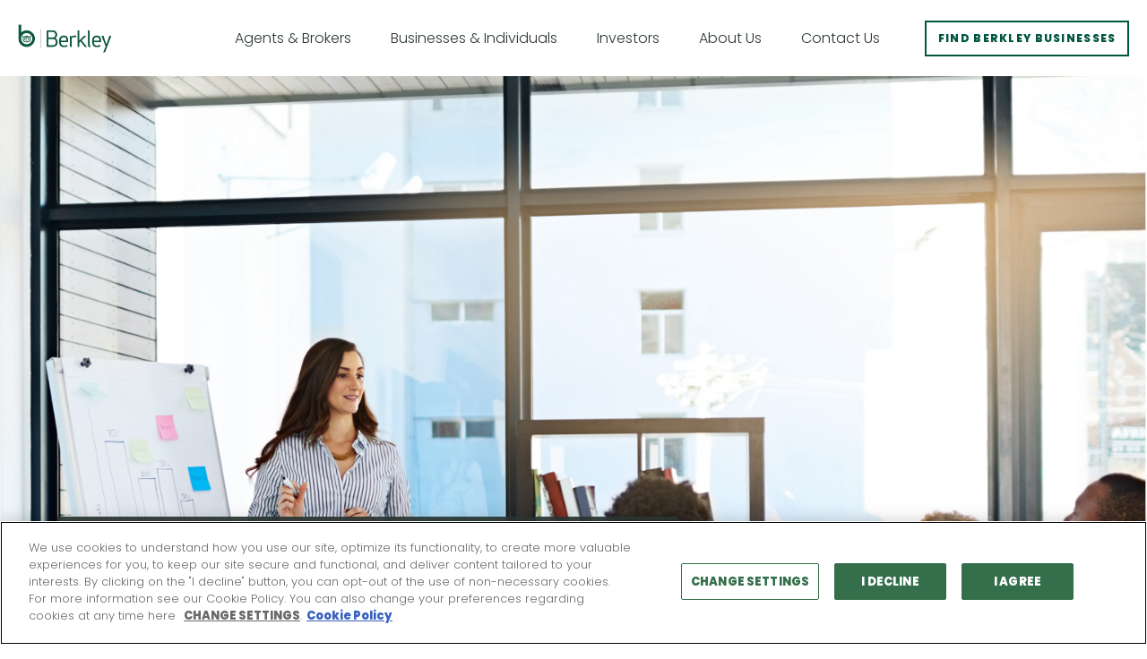

--- FILE ---
content_type: text/html; charset=UTF-8
request_url: https://berkley.com/business-insurance/professional-services
body_size: 18263
content:
<!DOCTYPE html>
<!--[if IE 8 ]><html class="coh-ie8"  lang="en" dir="ltr" prefix="og: https://ogp.me/ns#"> <![endif]-->
<!--[if IE 9 ]><html class="coh-ie9"  lang="en" dir="ltr" prefix="og: https://ogp.me/ns#"> <![endif]-->
<!--[if (gt IE 9)|!(IE)]><!--> <html lang="en" dir="ltr" prefix="og: https://ogp.me/ns#"> <!--<![endif]-->
<head>
    <meta charset="utf-8" />
<meta name="description" content="Berkley’s insurance professionals have extensive knowledge of liability exposures facing businesses that provide professional services." />
<link rel="canonical" href="https://berkley.com/business-insurance/professional-services" />
<meta property="og:title" content="Professional Services" />
<meta name="google-site-verification" content="snCIROZf0iccj4Xz4T_i8RQZGs6RQkAg30eKkLg_I7U" />
<meta name="Generator" content="Drupal 10 (https://www.drupal.org)" />
<meta name="MobileOptimized" content="width" />
<meta name="HandheldFriendly" content="true" />
<meta name="viewport" content="width=device-width, initial-scale=1.0" />
<link href="/sites/g/files/xkzibx121/files/2025-12/solid.css" rel="stylesheet" />
<link href="/sites/g/files/xkzibx121/files/2025-12/regular_0.css" rel="stylesheet" />
<link href="/sites/g/files/xkzibx121/files/2025-12/light.css" rel="stylesheet" />
<link href="/sites/g/files/xkzibx121/files/2025-12/brands.css" rel="stylesheet" />
<link href="/sites/g/files/xkzibx121/files/2025-12/fa-brands-400.woff2" rel="stylesheet" />
<link href="/sites/g/files/xkzibx121/files/2025-12/fa-light-300.woff2" rel="stylesheet" />
<link href="/sites/g/files/xkzibx121/files/2025-12/fa-regular-400.woff2" rel="stylesheet" />
<link href="/sites/g/files/xkzibx121/files/2025-12/fa-solid-900.woff2" rel="stylesheet" />
<script type="7a457a200cd74b06a46ddf6d-text/javascript" src="https://cdn.cookielaw.org/consent/0448574a-b6b1-499d-986b-5414a7b5fbba/OtAutoBlock.js"></script>
<script src="https://cdn.cookielaw.org/scripttemplates/otSDKStub.js" type="7a457a200cd74b06a46ddf6d-text/javascript" charset="UTF-8" data-domain-script="0448574a-b6b1-499d-986b-5414a7b5fbba"></script>
<script type="7a457a200cd74b06a46ddf6d-text/javascript">
function OptanonWrapper() { }
</script>
<script type="7a457a200cd74b06a46ddf6d-text/javascript">(function(w,d,s,l,i){w[l]=w[l]||[];w[l].push({'gtm.start':
new Date().getTime(),event:'gtm.js'});var f=d.getElementsByTagName(s)[0],
j=d.createElement(s),dl=l!='dataLayer'?'&l='+l:'';j.async=true;j.src=
'https://www.googletagmanager.com/gtm.js?id='+i+dl;f.parentNode.insertBefore(j,f);
})(window,document,'script','dataLayer','GTM-TWZKC98');</script>
<script type="application/ld+json">{
    "@context": "https://schema.org",
    "@graph": [
        {
            "@type": "WebPage",
            "breadcrumb": {
                "@type": "BreadcrumbList",
                "itemListElement": [
                    {
                        "@type": "ListItem",
                        "position": 1,
                        "name": "Home",
                        "item": "https://berkley.com/"
                    },
                    {
                        "@type": "ListItem",
                        "position": 2,
                        "name": "Businesses \u0026 Individuals",
                        "item": "https://berkley.com/business-insurance"
                    },
                    {
                        "@type": "ListItem",
                        "position": 3,
                        "name": "Professional Services",
                        "item": "https://berkley.com/business-insurance/professional-services"
                    }
                ]
            }
        }
    ]
}</script>
<link rel="icon" href="/themes/custom/cohesion-theme/favicon.ico" type="image/vnd.microsoft.icon" />
<link rel="alternate" hreflang="en" href="https://berkley.com/business-insurance/professional-services" />

    <title>Professional Services | Berkley Insurance</title>
    <link rel="stylesheet" media="all" href="/sites/g/files/xkzibx106/files/css/css_eXwnqWFm_Vwh1fyKC-hNmXeGhwk4_T_4w913Bqc-kNk.css?delta=0&amp;language=en&amp;theme=cohesion_theme&amp;include=[base64]" />
<link rel="stylesheet" media="all" href="/sites/g/files/xkzibx106/files/css/css_jJNkDKBxBs35nn8LHDWtMVn9fxTBusjwI2TrQH-GlVU.css?delta=1&amp;language=en&amp;theme=cohesion_theme&amp;include=[base64]" />
<link rel="stylesheet" media="all" href="/sites/g/files/xkzibx106/files/css/css_drpEHPnk9DxBrcuaH1N5g1Wz3Q85FqfTomWJluZstg4.css?delta=2&amp;language=en&amp;theme=cohesion_theme&amp;include=[base64]" />

    
    <style>.ssa-instance-15729011dcbf5cdaae8f84bd61e358e3.coh-ce-cpt_berkley_social_links-f357f9f91 {  display: -webkit-box;  display: -webkit-flex;  display: -ms-flexbox;  display: flex;  -webkit-box-pack: center;  -webkit-justify-content: center;      -ms-flex-pack: center;          justify-content: center;  -webkit-box-align: center;  -webkit-align-items: center;      -ms-flex-align: center;          align-items: center;  font-size: 16px;  color: rgb(255, 255, 255);  line-height: 16px;}.ssa-instance-15729011dcbf5cdaae8f84bd61e358e3.coh-ce-cpt_berkley_social_links-f357f9f91:before {  height: 24px;  width: 24px;}.facebook.ssa-instance-15729011dcbf5cdaae8f84bd61e358e3.coh-ce-cpt_berkley_social_links-f357f9f91:before {  line-height: 1.0;  font-weight: normal;  text-transform: none;  speak: none;  font-variant: normal;  -webkit-font-smoothing: antialiased;  -moz-osx-font-smoothing: grayscale;  content: "\f09a";  font-family: icomoon;}.twitter.ssa-instance-15729011dcbf5cdaae8f84bd61e358e3.coh-ce-cpt_berkley_social_links-f357f9f91:before {    content: url("/sites/g/files/xkzibx106/files/2023-10/BERKLEY_SocialLinks_X_24x24.png");}.linkedin.ssa-instance-15729011dcbf5cdaae8f84bd61e358e3.coh-ce-cpt_berkley_social_links-f357f9f91:before {    content: url("/sites/g/files/xkzibx106/files/2022-02/linkedin.svg");}.youtube.ssa-instance-15729011dcbf5cdaae8f84bd61e358e3.coh-ce-cpt_berkley_social_links-f357f9f91:before {  line-height: 1.0;  font-weight: normal;  text-transform: none;  speak: none;  font-variant: normal;  -webkit-font-smoothing: antialiased;  -moz-osx-font-smoothing: grayscale;  content: "\f16a";  font-family: icomoon;}.vimeo.ssa-instance-15729011dcbf5cdaae8f84bd61e358e3.coh-ce-cpt_berkley_social_links-f357f9f91:before {  line-height: 1.0;  font-weight: normal;  text-transform: none;  speak: none;  font-variant: normal;  -webkit-font-smoothing: antialiased;  -moz-osx-font-smoothing: grayscale;  content: "\f27d";  font-family: icomoon;}.instagram.ssa-instance-15729011dcbf5cdaae8f84bd61e358e3.coh-ce-cpt_berkley_social_links-f357f9f91:before {  line-height: 1.0;  font-weight: normal;  text-transform: none;  speak: none;  font-variant: normal;  -webkit-font-smoothing: antialiased;  -moz-osx-font-smoothing: grayscale;  content: "\f16d";  font-family: icomoon;}.medium.ssa-instance-15729011dcbf5cdaae8f84bd61e358e3.coh-ce-cpt_berkley_social_links-f357f9f91:before {  line-height: 1.0;  font-weight: normal;  text-transform: none;  speak: none;  font-variant: normal;  -webkit-font-smoothing: antialiased;  -moz-osx-font-smoothing: grayscale;  content: "\f23a";  font-family: icomoon;}.pinterest.ssa-instance-15729011dcbf5cdaae8f84bd61e358e3.coh-ce-cpt_berkley_social_links-f357f9f91:before {  line-height: 1.0;  font-weight: normal;  text-transform: none;  speak: none;  font-variant: normal;  -webkit-font-smoothing: antialiased;  -moz-osx-font-smoothing: grayscale;  content: "\f231";  font-family: icomoon;}.rss.ssa-instance-15729011dcbf5cdaae8f84bd61e358e3.coh-ce-cpt_berkley_social_links-f357f9f91:before {    content: url("/sites/g/files/xkzibx106/files/2022-02/rss.svg");}.behance.ssa-instance-15729011dcbf5cdaae8f84bd61e358e3.coh-ce-cpt_berkley_social_links-f357f9f91:before {  line-height: 1.0;  font-weight: normal;  text-transform: none;  speak: none;  font-variant: normal;  -webkit-font-smoothing: antialiased;  -moz-osx-font-smoothing: grayscale;  content: "\f1b4";  font-family: icomoon;}.drupal.ssa-instance-15729011dcbf5cdaae8f84bd61e358e3.coh-ce-cpt_berkley_social_links-f357f9f91:before {  line-height: 1.0;  font-weight: normal;  text-transform: none;  speak: none;  font-variant: normal;  -webkit-font-smoothing: antialiased;  -moz-osx-font-smoothing: grayscale;  content: "\f1a9";  font-family: icomoon;}.github.ssa-instance-15729011dcbf5cdaae8f84bd61e358e3.coh-ce-cpt_berkley_social_links-f357f9f91:before {  line-height: 1.0;  font-weight: normal;  text-transform: none;  speak: none;  font-variant: normal;  -webkit-font-smoothing: antialiased;  -moz-osx-font-smoothing: grayscale;  content: "\f09b";  font-family: icomoon;}.xing.ssa-instance-15729011dcbf5cdaae8f84bd61e358e3.coh-ce-cpt_berkley_social_links-f357f9f91:before {  line-height: 1.0;  font-weight: normal;  text-transform: none;  speak: none;  font-variant: normal;  -webkit-font-smoothing: antialiased;  -moz-osx-font-smoothing: grayscale;  content: "\f168";  font-family: icomoon;}.bitbucket.ssa-instance-15729011dcbf5cdaae8f84bd61e358e3.coh-ce-cpt_berkley_social_links-f357f9f91:before {  line-height: 1.0;  font-weight: normal;  text-transform: none;  speak: none;  font-variant: normal;  -webkit-font-smoothing: antialiased;  -moz-osx-font-smoothing: grayscale;  content: "\f171";  font-family: icomoon;}.whatsapp.ssa-instance-15729011dcbf5cdaae8f84bd61e358e3.coh-ce-cpt_berkley_social_links-f357f9f91:before {  line-height: 1.0;  font-weight: normal;  text-transform: none;  speak: none;  font-variant: normal;  -webkit-font-smoothing: antialiased;  -moz-osx-font-smoothing: grayscale;  content: "\f232";  font-family: icomoon;}.slideshare.ssa-instance-15729011dcbf5cdaae8f84bd61e358e3.coh-ce-cpt_berkley_social_links-f357f9f91:before {  line-height: 1.0;  font-weight: normal;  text-transform: none;  speak: none;  font-variant: normal;  -webkit-font-smoothing: antialiased;  -moz-osx-font-smoothing: grayscale;  content: "\f1e7";  font-family: icomoon;}.flickr.ssa-instance-15729011dcbf5cdaae8f84bd61e358e3.coh-ce-cpt_berkley_social_links-f357f9f91:before {  line-height: 1.0;  font-weight: normal;  text-transform: none;  speak: none;  font-variant: normal;  -webkit-font-smoothing: antialiased;  -moz-osx-font-smoothing: grayscale;  content: "\f16e";  font-family: icomoon;}.vkontakte.ssa-instance-15729011dcbf5cdaae8f84bd61e358e3.coh-ce-cpt_berkley_social_links-f357f9f91:before {  line-height: 1.0;  font-weight: normal;  text-transform: none;  speak: none;  font-variant: normal;  -webkit-font-smoothing: antialiased;  -moz-osx-font-smoothing: grayscale;  content: "\f189";  font-family: icomoon;}.tumblr.ssa-instance-15729011dcbf5cdaae8f84bd61e358e3.coh-ce-cpt_berkley_social_links-f357f9f91:before {  line-height: 1.0;  font-weight: normal;  text-transform: none;  speak: none;  font-variant: normal;  -webkit-font-smoothing: antialiased;  -moz-osx-font-smoothing: grayscale;  content: "\f173";  font-family: icomoon;}.ssa-instance-15729011dcbf5cdaae8f84bd61e358e3.coh-ce-cpt_berkley_social_links-f357f9f92 {  display: -webkit-box;  display: -webkit-flex;  display: -ms-flexbox;  display: flex;  -webkit-box-pack: center;  -webkit-justify-content: center;      -ms-flex-pack: center;          justify-content: center;  -webkit-box-align: center;  -webkit-align-items: center;      -ms-flex-align: center;          align-items: center;  font-size: 16px;  color: rgb(255, 255, 255);  line-height: 16px;}.ssa-instance-15729011dcbf5cdaae8f84bd61e358e3.coh-ce-cpt_berkley_social_links-f357f9f92:before {  height: 24px;  width: 24px;}.facebook.ssa-instance-15729011dcbf5cdaae8f84bd61e358e3.coh-ce-cpt_berkley_social_links-f357f9f92:before {  line-height: 1.0;  font-weight: normal;  text-transform: none;  speak: none;  font-variant: normal;  -webkit-font-smoothing: antialiased;  -moz-osx-font-smoothing: grayscale;  content: "\f09a";  font-family: icomoon;}.twitter.ssa-instance-15729011dcbf5cdaae8f84bd61e358e3.coh-ce-cpt_berkley_social_links-f357f9f92:before {    content: url("/sites/g/files/xkzibx106/files/2023-10/BERKLEY_SocialLinks_X_24x24.png");}.linkedin.ssa-instance-15729011dcbf5cdaae8f84bd61e358e3.coh-ce-cpt_berkley_social_links-f357f9f92:before {    content: url("/sites/g/files/xkzibx106/files/2022-02/linkedin.svg");}.youtube.ssa-instance-15729011dcbf5cdaae8f84bd61e358e3.coh-ce-cpt_berkley_social_links-f357f9f92:before {  line-height: 1.0;  font-weight: normal;  text-transform: none;  speak: none;  font-variant: normal;  -webkit-font-smoothing: antialiased;  -moz-osx-font-smoothing: grayscale;  content: "\f16a";  font-family: icomoon;}.vimeo.ssa-instance-15729011dcbf5cdaae8f84bd61e358e3.coh-ce-cpt_berkley_social_links-f357f9f92:before {  line-height: 1.0;  font-weight: normal;  text-transform: none;  speak: none;  font-variant: normal;  -webkit-font-smoothing: antialiased;  -moz-osx-font-smoothing: grayscale;  content: "\f27d";  font-family: icomoon;}.instagram.ssa-instance-15729011dcbf5cdaae8f84bd61e358e3.coh-ce-cpt_berkley_social_links-f357f9f92:before {  line-height: 1.0;  font-weight: normal;  text-transform: none;  speak: none;  font-variant: normal;  -webkit-font-smoothing: antialiased;  -moz-osx-font-smoothing: grayscale;  content: "\f16d";  font-family: icomoon;}.medium.ssa-instance-15729011dcbf5cdaae8f84bd61e358e3.coh-ce-cpt_berkley_social_links-f357f9f92:before {  line-height: 1.0;  font-weight: normal;  text-transform: none;  speak: none;  font-variant: normal;  -webkit-font-smoothing: antialiased;  -moz-osx-font-smoothing: grayscale;  content: "\f23a";  font-family: icomoon;}.pinterest.ssa-instance-15729011dcbf5cdaae8f84bd61e358e3.coh-ce-cpt_berkley_social_links-f357f9f92:before {  line-height: 1.0;  font-weight: normal;  text-transform: none;  speak: none;  font-variant: normal;  -webkit-font-smoothing: antialiased;  -moz-osx-font-smoothing: grayscale;  content: "\f231";  font-family: icomoon;}.rss.ssa-instance-15729011dcbf5cdaae8f84bd61e358e3.coh-ce-cpt_berkley_social_links-f357f9f92:before {    content: url("/sites/g/files/xkzibx106/files/2022-02/rss.svg");}.behance.ssa-instance-15729011dcbf5cdaae8f84bd61e358e3.coh-ce-cpt_berkley_social_links-f357f9f92:before {  line-height: 1.0;  font-weight: normal;  text-transform: none;  speak: none;  font-variant: normal;  -webkit-font-smoothing: antialiased;  -moz-osx-font-smoothing: grayscale;  content: "\f1b4";  font-family: icomoon;}.drupal.ssa-instance-15729011dcbf5cdaae8f84bd61e358e3.coh-ce-cpt_berkley_social_links-f357f9f92:before {  line-height: 1.0;  font-weight: normal;  text-transform: none;  speak: none;  font-variant: normal;  -webkit-font-smoothing: antialiased;  -moz-osx-font-smoothing: grayscale;  content: "\f1a9";  font-family: icomoon;}.github.ssa-instance-15729011dcbf5cdaae8f84bd61e358e3.coh-ce-cpt_berkley_social_links-f357f9f92:before {  line-height: 1.0;  font-weight: normal;  text-transform: none;  speak: none;  font-variant: normal;  -webkit-font-smoothing: antialiased;  -moz-osx-font-smoothing: grayscale;  content: "\f09b";  font-family: icomoon;}.xing.ssa-instance-15729011dcbf5cdaae8f84bd61e358e3.coh-ce-cpt_berkley_social_links-f357f9f92:before {  line-height: 1.0;  font-weight: normal;  text-transform: none;  speak: none;  font-variant: normal;  -webkit-font-smoothing: antialiased;  -moz-osx-font-smoothing: grayscale;  content: "\f168";  font-family: icomoon;}.bitbucket.ssa-instance-15729011dcbf5cdaae8f84bd61e358e3.coh-ce-cpt_berkley_social_links-f357f9f92:before {  line-height: 1.0;  font-weight: normal;  text-transform: none;  speak: none;  font-variant: normal;  -webkit-font-smoothing: antialiased;  -moz-osx-font-smoothing: grayscale;  content: "\f171";  font-family: icomoon;}.whatsapp.ssa-instance-15729011dcbf5cdaae8f84bd61e358e3.coh-ce-cpt_berkley_social_links-f357f9f92:before {  line-height: 1.0;  font-weight: normal;  text-transform: none;  speak: none;  font-variant: normal;  -webkit-font-smoothing: antialiased;  -moz-osx-font-smoothing: grayscale;  content: "\f232";  font-family: icomoon;}.slideshare.ssa-instance-15729011dcbf5cdaae8f84bd61e358e3.coh-ce-cpt_berkley_social_links-f357f9f92:before {  line-height: 1.0;  font-weight: normal;  text-transform: none;  speak: none;  font-variant: normal;  -webkit-font-smoothing: antialiased;  -moz-osx-font-smoothing: grayscale;  content: "\f1e7";  font-family: icomoon;}.flickr.ssa-instance-15729011dcbf5cdaae8f84bd61e358e3.coh-ce-cpt_berkley_social_links-f357f9f92:before {  line-height: 1.0;  font-weight: normal;  text-transform: none;  speak: none;  font-variant: normal;  -webkit-font-smoothing: antialiased;  -moz-osx-font-smoothing: grayscale;  content: "\f16e";  font-family: icomoon;}.vkontakte.ssa-instance-15729011dcbf5cdaae8f84bd61e358e3.coh-ce-cpt_berkley_social_links-f357f9f92:before {  line-height: 1.0;  font-weight: normal;  text-transform: none;  speak: none;  font-variant: normal;  -webkit-font-smoothing: antialiased;  -moz-osx-font-smoothing: grayscale;  content: "\f189";  font-family: icomoon;}.tumblr.ssa-instance-15729011dcbf5cdaae8f84bd61e358e3.coh-ce-cpt_berkley_social_links-f357f9f92:before {  line-height: 1.0;  font-weight: normal;  text-transform: none;  speak: none;  font-variant: normal;  -webkit-font-smoothing: antialiased;  -moz-osx-font-smoothing: grayscale;  content: "\f173";  font-family: icomoon;}</style>
<style>.ssa-instance-3198a23540b0a9e3a079b50dfa1f327c.coh-ce-cpt_links_matrix-46c5a164 {    background-color: rgba(243, 247, 246, 1);}</style>
<style>.ssa-instance-bf04a164cfb1b4be707ddb85ad836931.coh-ce-cpt_info_card_matrix-5a3c8175 {  background-position: center top;  background-size: cover;  background-repeat: no-repeat;  background-attachment: scroll;}@media (max-width: 1439px) {  .ssa-instance-bf04a164cfb1b4be707ddb85ad836931.coh-ce-cpt_info_card_matrix-5a3c8175 {    background-position: center top;    background-size: cover;    background-repeat: no-repeat;    background-attachment: scroll;  }}@media (max-width: 767px) {  .ssa-instance-bf04a164cfb1b4be707ddb85ad836931.coh-ce-cpt_info_card_matrix-5a3c8175 {    background-position: center top;    background-size: cover;    background-repeat: no-repeat;    background-attachment: scroll;  }}</style>
<style>.ssa-instance-9b709113d4a2e2ee6a40e2e62fa1e554.coh-ce-cpt_store_locator_small-5db0965d {    background-color: rgba(243, 247, 246, 1);}</style>
<style>.ssa-instance-44287691c599b2561b1f5031d581c62a.coh-ce-cpt_block_content-e15217ce {  display: -webkit-box;  display: -webkit-flex;  display: -ms-flexbox;  display: flex;  -webkit-box-pack: center;  -webkit-justify-content: center;      -ms-flex-pack: center;          justify-content: center;}</style>
<style>.ssa-instance-ff31d956e953200ff48e62d9a6740183.coh-ce-cpt_block_content-e15217ce {  display: -webkit-box;  display: -webkit-flex;  display: -ms-flexbox;  display: flex;  -webkit-box-pack: center;  -webkit-justify-content: center;      -ms-flex-pack: center;          justify-content: center;}</style>
<style>.ssa-instance-f6e9dc748bd688cf0861459fcc44e660.coh-ce-cpt_block_content-e15217ce {  display: -webkit-box;  display: -webkit-flex;  display: -ms-flexbox;  display: flex;  -webkit-box-pack: center;  -webkit-justify-content: center;      -ms-flex-pack: center;          justify-content: center;    background-color: rgba(231, 234, 241, 1);}</style>
<style>.ssa-instance-419b26302c9db9211ca12aab90b6a892.coh-ce-cpt_hero_general-6bfe03c2 {    background-image: url("/sites/g/files/xkzibx106/files/2022-03/hero_general_professional_services_desktop.jpg");  background-position: center top;  background-size: cover;  background-repeat: no-repeat;  background-attachment: scroll;  min-height: 630px;  display: -webkit-box;  display: -webkit-flex;  display: -ms-flexbox;  display: flex;  position: relative;}@media (max-width: 1439px) {  .ssa-instance-419b26302c9db9211ca12aab90b6a892.coh-ce-cpt_hero_general-6bfe03c2 {    min-height: 861px;      background-image: url("/sites/g/files/xkzibx106/files/2022-03/hero_general_professional_services_tablet.jpg");    background-position: center top;    background-size: cover;    background-repeat: no-repeat;    background-attachment: scroll;  }}@media (max-width: 767px) {  .ssa-instance-419b26302c9db9211ca12aab90b6a892.coh-ce-cpt_hero_general-6bfe03c2 {    min-height: 752px;      background-image: url("/sites/g/files/xkzibx106/files/2022-03/hero_general_professional_services_mobile.jpg");    background-position: center top;    background-size: cover;    background-repeat: no-repeat;    background-attachment: scroll;  }}</style>
    <!-- Berkley Theme v1 -->
</head>
<body class="acquia-cms-toolbar acquia-cms-environment-prod path-node page-node-type-industry">
<a href="#main-content" class="visually-hidden focusable skip-link">
    Skip to main content
</a>
<noscript><iframe src="https://www.googletagmanager.com/ns.html?id=GTM-TWZKC98"
height="0" width="0" style="display:none;visibility:hidden"></iframe></noscript>

  <div class="dialog-off-canvas-main-canvas" data-off-canvas-main-canvas>
                             <div class="coh-container ssa-component coh-component ssa-component-instance-1e94cb42-b0fc-4689-867b-ba9f27386e4a coh-component-instance-1e94cb42-b0fc-4689-867b-ba9f27386e4a hidden js-module coh-ce-cpt_above_sub_theme_site_header-18526fb4" data-module="BerkleyCarousel" >  <div class="coh-container coh-ce-cpt_above_sub_theme_site_header-d0114e10" >  <div class="coh-container ssa-instance-63e0e0aac195cd5b2e883b46d30702a5 coh-ce-cpt_above_sub_theme_site_header-4a7c96dc" >  <div class="coh-container secondary-nav coh-ce-cpt_above_sub_theme_site_header-e9d2946d" >   <div class="coh-slider-container coh-slider-container-no-bleed-xl coh-slider-container-overflow-hidden-xl coh-slider-container-nav-inside-top-left-right-xl coh-slider-container-playpause-inside-bottom-left-xl carousel-slick-slider ssa-instance-63e0e0aac195cd5b2e883b46d30702a5 coh-ce-cpt_above_sub_theme_site_header-f924b104"  aria-roledescription="carousel" aria-label="Slider of Recent News, activate Play/Pause button or hover with mouse to pause slide" role="region"> <div class="coh-slider-nav-top"></div> <div class="coh-slider-container-mid"> <div class="coh-slider-container-inner " data-coh-slider='{ "arrows" : false, "counter" : false, "counterClass" : "coh-slide-count ", "dots" : false, "dotsClass" : "slick-dots ", "dotsNumbers" : true, "draggable" : true, "edgeFriction" : 0.15, "keyboardNavigation" : true, "mobileFirst" : false, "pauseOnFocus" : false, "pauseOnHover" : false, "respondTo" : "window", "responsive" : {"xl":{"slidesToShow":1,"slidesToScroll":1,"adaptiveHeight":false,"matchHeights":{"target":"slide"},"arrows":true,"prevArrow":"<button type=\"button\" class=\"slick-prev\"></button>","nextArrow":"<button type=\"button\" class=\"slick-next\"></button>","appendArrows":".coh-slider-nav-inner-top","dots":false,"draggable":true,"swipe":true,"fade":false,"vertical":false,"infinite":true,"speed":700,"cssEase":"ease","pauseOnHover":true,"pauseOnDotsHover":true,"autoplay":true,"autoplaySpeed":5000,"showPlaypause":true,"playpauseButton":"<button class=\"slick-playpause-button\"><span class=\"slick-pause-icon\" aria-hidden=\"true\"></span><span class=\"slick-play-icon\" aria-hidden=\"true\"></span><span class=\"slick-pause-text slick-sr-only\">Pause</span><span class=\"slick-play-text slick-sr-only\">Play</span></button>","appendPlaypause":".coh-slider-container-inner","rows":0}}, "rows" : 0, "slide" : ".coh-slider-item", "slidesPerRow" : 0, "touchMove" : true, "touchThreshold" : 5, "useCSS" : true, "useTransform" : true, "centerPadding":"0px", "infinite" : false }'> <div class="coh-slider-nav-inner-top"></div>  <div class="coh-slider-nav-inner-bottom"></div> </div> </div> <div class="coh-slider-nav-bottom"></div> </div> </div> </div> </div> </div> 
 

             <header class="coh-container ssa-component coh-component ssa-component-instance-9fcd649a-f93a-4473-97f2-e6da1b1026cf coh-component-instance-9fcd649a-f93a-4473-97f2-e6da1b1026cf site-header js-module coh-style-berkley-header coh-ce-cpt_berkley_site_header-434a5a6f" data-module="HeaderComponent" >  <div class="coh-container header-wrapper" >  <div class="coh-container header__content content-gutter coh-ce-cpt_berkley_site_header-e36ab233" >  <a href="/" class="coh-link coh-ce-cpt_berkley_site_header-d6303f9c" target="_self" aria-label="W. R. Berkley Logo" >  <img class="coh-image coh-ce-cpt_berkley_site_header-253e233d coh-image-responsive-xl" src="/sites/g/files/xkzibx106/files/2022-03/Berkley_logo_Header.svg" alt="W. R. Berkley Logo" /> </a>  <button class="coh-button header__action-menu js-nav-action-menu-button coh-interaction" data-interaction-modifiers="[{&quot;modifierType&quot;:&quot;&quot;}]" aria-label="Menu" aria-expanded="false" data-coh-settings='{ "xl":{"buttonAnimation":[{"animationType":"none"}]} }' type="button">  <span class="coh-inline-element header__action-menu-btn"></span> </button>  <div class="coh-container header__content-nav js-primary-nav-container" >  <div class="coh-container header__content-menu js-header-nav-menu" >  <button class="coh-button primary-nav__close-btn js-nav-close-button coh-interaction" data-interaction-modifiers="[{&quot;modifierType&quot;:&quot;&quot;,&quot;interactionScope&quot;:&quot;document&quot;}]" aria-label="Close Menu" data-coh-settings='{ "xl":{"buttonAnimation":[{"animationType":"none"}]} }' type="button"> </button>  <nav class="coh-container primary-nav__main-content" aria-label="Primary navigation menu" >  <button class="coh-button primary-nav__back-btn js-primary-nav-back-button coh-interaction" data-interaction-modifiers="[{&quot;modifierType&quot;:&quot;&quot;,&quot;interactionScope&quot;:&quot;document&quot;}]" value="ALL" data-coh-settings='{ "xl":{"buttonAnimation":[{"animationType":"none"}]} }' type="button">  <span class="coh-inline-element">ALL</span> </button>           <ul class="coh-menu-list-container coh-unordered-list primary-nav__list" id="menu-primary-menu" role="menubar" itemscope itemtype="https://schema.org/SiteNavigationElement"><li class="coh-menu-list-item primary-nav__item coh-ce-a17c78b4 js-coh-menu-item has-children" role="presentation" itemprop="name" data-coh-settings='{"xl":"hidden"}' >  <a href=""   data-coh-settings='{ "xl":{"link_interaction":"no-interaction"},"sm":{"link_interaction":"no-interaction"} }' class="coh-link primary-nav__button js-nav-item-button js-coh-menu-item-link" role="menuitem" title="Berkley&#039;s deep expertise across industries allows us to forge lasting relationships with our distribution partners.">Agents &amp; Brokers</a>    <div class="coh-container primary-nav__item__container" >  <button class="coh-button primary-nav__close-nav-btn js-nav-close-button coh-ce-d4b3efd5 coh-interaction" data-interaction-modifiers="[{&quot;modifierType&quot;:&quot;&quot;,&quot;interactionScope&quot;:&quot;document&quot;}]" aria-label="Close button" data-coh-settings='{ "xl":{"buttonAnimation":[{"animationType":"none"}]} }' type="button"> </button>  <div class="coh-container primary-nav__item__container__information" > <h2 class="coh-heading primary-nav__item__container__information-title coh-ce-a586471a" id="agents" > Agents &amp; Brokers </h2>  <span class="coh-inline-element primary-nav__item__container__information-title coh-ce-e45147a6">Agents &amp; Brokers</span>  <p class="coh-paragraph primary-nav__item__container__information-paragraph" >Berkley&#039;s deep expertise across industries allows us to forge lasting relationships with our distribution partners.</p>  <a href="/agent-broker-resources" class="coh-link coh-style-berkley-button-primary-color primary-nav__learn-more-btn" target="_self" aria-label="Learn More, Agents and Brokers" > Learn More    </a> </div>  <div class="coh-container primary-nav__item__container__interactive" >   <ul class="coh-menu-list-container coh-unordered-list primary-nav__submenu"><li class="coh-menu-list-item primary-nav__item__quick-links coh-ce-68f97cc js-coh-menu-item has-children" itemprop="name" data-coh-settings='{"xl":"visible","md":"hidden"}' > <p class="coh-paragraph primary-nav__submenu-subtitle hidden" >FAQ</p>      <span    data-coh-settings='{ "xl":{"link_interaction":"toggle-on-click-hide-siblings","animationType":"none"} }' class="coh-link primary-nav__submenu__button js-primary-nav-submenu-button coh-ce-ec6a0e16 js-coh-menu-item-link " aria-label="Go to FAQ on businesses and individuals page" itemprop="url" title="FAQ">FAQ</span>   <ul class="coh-menu-list-container coh-unordered-list primary-nav__submenu__list coh-ce-7666841d"><li class="coh-menu-list-item primary-nav__submenu__list-item coh-ce-61cbe9b2 js-coh-menu-item" itemprop="name" data-coh-settings='{"xl":"hidden"}' >   <a href="/agent-broker-resources?faq=6#90e9c708-be72-4746-a574-7f0905fef632"   data-coh-settings='{ "xl":{"link_interaction":"toggle-on-hover","animationType":"none"} }' class="coh-link primary-nav__submenu__item-cta js-coh-menu-item-link nav_cta" aria-label="" itemprop="url">How do I find the right Berkley business?</a></li><li class="coh-menu-list-item primary-nav__submenu__list-item coh-ce-61cbe9b2 js-coh-menu-item" itemprop="name" data-coh-settings='{"xl":"hidden"}' >   <a href="/agent-broker-resources?faq=2#90e9c708-be72-4746-a574-7f0905fef632"   data-coh-settings='{ "xl":{"link_interaction":"toggle-on-hover","animationType":"none"} }' class="coh-link primary-nav__submenu__item-cta js-coh-menu-item-link nav_cta" aria-label="" itemprop="url">How do I get appointed?</a></li><li class="coh-menu-list-item primary-nav__submenu__list-item coh-ce-61cbe9b2 js-coh-menu-item" itemprop="name" data-coh-settings='{"xl":"hidden"}' >   <a href="/agent-broker-resources?faq=3#90e9c708-be72-4746-a574-7f0905fef632"   data-coh-settings='{ "xl":{"link_interaction":"toggle-on-hover","animationType":"none"} }' class="coh-link primary-nav__submenu__item-cta js-coh-menu-item-link nav_cta" aria-label="" itemprop="url">How do I access agent portals? (for appointed agents)</a></li><li class="coh-menu-list-item primary-nav__submenu__list-item coh-ce-61cbe9b2 js-coh-menu-item" itemprop="name" data-coh-settings='{"xl":"hidden"}' >   <a href="/agent-broker-resources?faq=5#90e9c708-be72-4746-a574-7f0905fef632"   data-coh-settings='{ "xl":{"link_interaction":"toggle-on-hover","animationType":"none"} }' class="coh-link primary-nav__submenu__item-cta js-coh-menu-item-link nav_cta" aria-label="" itemprop="url">How do I initiate a claim?</a></li><li class="coh-menu-list-item primary-nav__submenu__list-item coh-ce-61cbe9b2 js-coh-menu-item" itemprop="name" data-coh-settings='{"xl":"hidden"}' >   <a href="/agent-broker-resources#90e9c708-be72-4746-a574-7f0905fef632"   data-coh-settings='{ "xl":{"link_interaction":"toggle-on-hover","animationType":"none"} }' class="coh-link primary-nav__submenu__item-cta js-coh-menu-item-link nav_cta" aria-label="" itemprop="url">More</a></li></ul>  </li></ul>   </div> </div> </li><li class="coh-menu-list-item primary-nav__item coh-ce-a17c78b4 js-coh-menu-item has-children in-active-trail" role="presentation" itemprop="name" data-coh-settings='{"xl":"hidden"}' >  <a href=""   data-coh-settings='{ "xl":{"link_interaction":"no-interaction"},"sm":{"link_interaction":"no-interaction"} }' class="coh-link primary-nav__button js-nav-item-button js-coh-menu-item-link" role="menuitem" title="Berkley&#039;s 55+ businesses carry deep expertise in the industries they serve. Whatever your insurance needs are, Berkley has you covered. ">Businesses &amp; Individuals</a>    <div class="coh-container primary-nav__item__container" >  <button class="coh-button primary-nav__close-nav-btn js-nav-close-button coh-ce-d4b3efd5 coh-interaction" data-interaction-modifiers="[{&quot;modifierType&quot;:&quot;&quot;,&quot;interactionScope&quot;:&quot;document&quot;}]" aria-label="Close button" data-coh-settings='{ "xl":{"buttonAnimation":[{"animationType":"none"}]} }' type="button"> </button>  <div class="coh-container primary-nav__item__container__information" > <h2 class="coh-heading primary-nav__item__container__information-title coh-ce-a586471a" id="businesses" > Businesses &amp; Individuals </h2>  <span class="coh-inline-element primary-nav__item__container__information-title coh-ce-e45147a6">Businesses &amp; Individuals</span>  <p class="coh-paragraph primary-nav__item__container__information-paragraph" >Berkley&#039;s 55+ businesses carry deep expertise in the industries they serve. Whatever your insurance needs are, Berkley has you covered. </p>  <a href="/business-insurance" class="coh-link coh-style-berkley-button-primary-color primary-nav__learn-more-btn" target="_self" aria-label="Learn More, Businesses and Individuals" > Learn More    </a> </div>  <div class="coh-container primary-nav__item__container__interactive" >   <ul class="coh-menu-list-container coh-unordered-list primary-nav__submenu"><li class="coh-menu-list-item  coh-ce-68f97cc js-coh-menu-item has-children in-active-trail" itemprop="name" data-coh-settings='{"xl":"visible","md":"hidden"}' > <p class="coh-paragraph primary-nav__submenu-subtitle hidden" >Industry</p>    <a href=""   data-coh-settings='{ "xl":{"link_interaction":"toggle-on-click-hide-siblings","animationType":"none"} }' class="coh-link primary-nav__submenu__button js-primary-nav-submenu-button coh-ce-ec6a0e16 js-coh-menu-item-link" aria-label="" itemprop="url">Industry</a>   <ul class="coh-menu-list-container coh-unordered-list primary-nav__submenu__list coh-ce-7666841d"><li class="coh-menu-list-item primary-nav__submenu__list-item coh-ce-61cbe9b2 js-coh-menu-item" itemprop="name" data-coh-settings='{"xl":"hidden"}' >   <a href="/business-insurance/agribusiness"   data-coh-settings='{ "xl":{"link_interaction":"toggle-on-hover","animationType":"none"} }' class="coh-link primary-nav__submenu__item-cta js-coh-menu-item-link nav_cta" aria-label="" itemprop="url">Agribusiness</a></li><li class="coh-menu-list-item primary-nav__submenu__list-item coh-ce-61cbe9b2 js-coh-menu-item" itemprop="name" data-coh-settings='{"xl":"hidden"}' >   <a href="/business-insurance/cannabis"   data-coh-settings='{ "xl":{"link_interaction":"toggle-on-hover","animationType":"none"} }' class="coh-link primary-nav__submenu__item-cta js-coh-menu-item-link nav_cta" aria-label="" itemprop="url">Cannabis</a></li><li class="coh-menu-list-item primary-nav__submenu__list-item coh-ce-61cbe9b2 js-coh-menu-item" itemprop="name" data-coh-settings='{"xl":"hidden"}' >   <a href="/business-insurance/collectibles"   data-coh-settings='{ "xl":{"link_interaction":"toggle-on-hover","animationType":"none"} }' class="coh-link primary-nav__submenu__item-cta js-coh-menu-item-link nav_cta" aria-label="" itemprop="url">Collectibles</a></li><li class="coh-menu-list-item primary-nav__submenu__list-item coh-ce-61cbe9b2 js-coh-menu-item" itemprop="name" data-coh-settings='{"xl":"hidden"}' >   <a href="/business-insurance/construction-liablity"   data-coh-settings='{ "xl":{"link_interaction":"toggle-on-hover","animationType":"none"} }' class="coh-link primary-nav__submenu__item-cta js-coh-menu-item-link nav_cta" aria-label="" itemprop="url">Construction</a></li><li class="coh-menu-list-item primary-nav__submenu__list-item coh-ce-61cbe9b2 js-coh-menu-item" itemprop="name" data-coh-settings='{"xl":"hidden"}' >   <a href="/business-insurance/educational-institutions"   data-coh-settings='{ "xl":{"link_interaction":"toggle-on-hover","animationType":"none"} }' class="coh-link primary-nav__submenu__item-cta js-coh-menu-item-link nav_cta" aria-label="" itemprop="url">Educational Institutions</a></li><li class="coh-menu-list-item primary-nav__submenu__list-item coh-ce-61cbe9b2 js-coh-menu-item" itemprop="name" data-coh-settings='{"xl":"hidden"}' >   <a href="/business-insurance/energy"   data-coh-settings='{ "xl":{"link_interaction":"toggle-on-hover","animationType":"none"} }' class="coh-link primary-nav__submenu__item-cta js-coh-menu-item-link nav_cta" aria-label="" itemprop="url">Energy</a></li><li class="coh-menu-list-item primary-nav__submenu__list-item coh-ce-61cbe9b2 js-coh-menu-item" itemprop="name" data-coh-settings='{"xl":"hidden"}' >   <a href="/business-insurance/entertainment-sports"   data-coh-settings='{ "xl":{"link_interaction":"toggle-on-hover","animationType":"none"} }' class="coh-link primary-nav__submenu__item-cta js-coh-menu-item-link nav_cta" aria-label="" itemprop="url">Entertainment &amp; Sports</a></li><li class="coh-menu-list-item primary-nav__submenu__list-item coh-ce-61cbe9b2 js-coh-menu-item" itemprop="name" data-coh-settings='{"xl":"hidden"}' >   <a href="/business-insurance/environmental"   data-coh-settings='{ "xl":{"link_interaction":"toggle-on-hover","animationType":"none"} }' class="coh-link primary-nav__submenu__item-cta js-coh-menu-item-link nav_cta" aria-label="" itemprop="url">Environmental</a></li><li class="coh-menu-list-item primary-nav__submenu__list-item coh-ce-61cbe9b2 js-coh-menu-item" itemprop="name" data-coh-settings='{"xl":"hidden"}' >   <a href="/business-insurance/financial-institutions"   data-coh-settings='{ "xl":{"link_interaction":"toggle-on-hover","animationType":"none"} }' class="coh-link primary-nav__submenu__item-cta js-coh-menu-item-link nav_cta" aria-label="" itemprop="url">Financial Institutions</a></li><li class="coh-menu-list-item primary-nav__submenu__list-item coh-ce-61cbe9b2 js-coh-menu-item" itemprop="name" data-coh-settings='{"xl":"hidden"}' >   <a href="/business-insurance/habitational-risk"   data-coh-settings='{ "xl":{"link_interaction":"toggle-on-hover","animationType":"none"} }' class="coh-link primary-nav__submenu__item-cta js-coh-menu-item-link nav_cta" aria-label="" itemprop="url">Habitational</a></li><li class="coh-menu-list-item primary-nav__submenu__list-item coh-ce-61cbe9b2 js-coh-menu-item" itemprop="name" data-coh-settings='{"xl":"hidden"}' >   <a href="/business-insurance/healthcare-liability"   data-coh-settings='{ "xl":{"link_interaction":"toggle-on-hover","animationType":"none"} }' class="coh-link primary-nav__submenu__item-cta js-coh-menu-item-link nav_cta" aria-label="" itemprop="url">Healthcare &amp; Health Services</a></li><li class="coh-menu-list-item primary-nav__submenu__list-item coh-ce-61cbe9b2 js-coh-menu-item" itemprop="name" data-coh-settings='{"xl":"hidden"}' >   <a href="/business-insurance/hospitality"   data-coh-settings='{ "xl":{"link_interaction":"toggle-on-hover","animationType":"none"} }' class="coh-link primary-nav__submenu__item-cta js-coh-menu-item-link nav_cta" aria-label="" itemprop="url">Hospitality &amp; Leisure</a></li><li class="coh-menu-list-item primary-nav__submenu__list-item coh-ce-61cbe9b2 js-coh-menu-item" itemprop="name" data-coh-settings='{"xl":"hidden"}' >   <a href="/business-insurance/life-sciences"   data-coh-settings='{ "xl":{"link_interaction":"toggle-on-hover","animationType":"none"} }' class="coh-link primary-nav__submenu__item-cta js-coh-menu-item-link nav_cta" aria-label="" itemprop="url">Life Sciences</a></li><li class="coh-menu-list-item primary-nav__submenu__list-item coh-ce-61cbe9b2 js-coh-menu-item" itemprop="name" data-coh-settings='{"xl":"hidden"}' >   <a href="/business-insurance/manufacturing-liability"   data-coh-settings='{ "xl":{"link_interaction":"toggle-on-hover","animationType":"none"} }' class="coh-link primary-nav__submenu__item-cta js-coh-menu-item-link nav_cta" aria-label="" itemprop="url">Manufacturing</a></li><li class="coh-menu-list-item primary-nav__submenu__list-item coh-ce-61cbe9b2 js-coh-menu-item" itemprop="name" data-coh-settings='{"xl":"hidden"}' >   <a href="/business-insurance/museum-art-gallery"   data-coh-settings='{ "xl":{"link_interaction":"toggle-on-hover","animationType":"none"} }' class="coh-link primary-nav__submenu__item-cta js-coh-menu-item-link nav_cta" aria-label="" itemprop="url">Museums &amp; Art Galleries</a></li><li class="coh-menu-list-item primary-nav__submenu__list-item coh-ce-61cbe9b2 js-coh-menu-item" itemprop="name" data-coh-settings='{"xl":"hidden"}' >   <a href="/business-insurance/non-profit"   data-coh-settings='{ "xl":{"link_interaction":"toggle-on-hover","animationType":"none"} }' class="coh-link primary-nav__submenu__item-cta js-coh-menu-item-link nav_cta" aria-label="" itemprop="url">Non-Profits &amp; Human Services</a></li><li class="coh-menu-list-item primary-nav__submenu__list-item coh-ce-61cbe9b2 js-coh-menu-item is-active in-active-trail" itemprop="name" data-coh-settings='{"xl":"hidden"}' >   <a href="/business-insurance/professional-services"   data-coh-settings='{ "xl":{"link_interaction":"toggle-on-hover","animationType":"none"} }' class="coh-link primary-nav__submenu__item-cta js-coh-menu-item-link nav_cta" aria-label="" itemprop="url">Professional Services</a></li><li class="coh-menu-list-item primary-nav__submenu__list-item coh-ce-61cbe9b2 js-coh-menu-item" itemprop="name" data-coh-settings='{"xl":"hidden"}' >   <a href="/business-insurance/public-entities"   data-coh-settings='{ "xl":{"link_interaction":"toggle-on-hover","animationType":"none"} }' class="coh-link primary-nav__submenu__item-cta js-coh-menu-item-link nav_cta" aria-label="" itemprop="url">Public Entity</a></li><li class="coh-menu-list-item primary-nav__submenu__list-item coh-ce-61cbe9b2 js-coh-menu-item" itemprop="name" data-coh-settings='{"xl":"hidden"}' >   <a href="/business-insurance/retail-wholesale"   data-coh-settings='{ "xl":{"link_interaction":"toggle-on-hover","animationType":"none"} }' class="coh-link primary-nav__submenu__item-cta js-coh-menu-item-link nav_cta" aria-label="" itemprop="url">Retail &amp; Wholesale</a></li><li class="coh-menu-list-item primary-nav__submenu__list-item coh-ce-61cbe9b2 js-coh-menu-item" itemprop="name" data-coh-settings='{"xl":"hidden"}' >   <a href="/business-insurance/technology"   data-coh-settings='{ "xl":{"link_interaction":"toggle-on-hover","animationType":"none"} }' class="coh-link primary-nav__submenu__item-cta js-coh-menu-item-link nav_cta" aria-label="" itemprop="url">Technology</a></li><li class="coh-menu-list-item primary-nav__submenu__list-item coh-ce-61cbe9b2 js-coh-menu-item" itemprop="name" data-coh-settings='{"xl":"hidden"}' >   <a href="/business-insurance/transportation"   data-coh-settings='{ "xl":{"link_interaction":"toggle-on-hover","animationType":"none"} }' class="coh-link primary-nav__submenu__item-cta js-coh-menu-item-link nav_cta" aria-label="" itemprop="url">Transportation</a></li></ul>  </li><li class="coh-menu-list-item  coh-ce-68f97cc js-coh-menu-item has-children" itemprop="name" data-coh-settings='{"xl":"hidden"}' > <p class="coh-paragraph primary-nav__submenu-subtitle hidden" >Product</p>    <a href=""   data-coh-settings='{ "xl":{"link_interaction":"toggle-on-click-hide-siblings","animationType":"none"} }' class="coh-link primary-nav__submenu__button js-primary-nav-submenu-button coh-ce-ec6a0e16 js-coh-menu-item-link" itemprop="url">Product</a>   <ul class="coh-menu-list-container coh-unordered-list primary-nav__submenu__list coh-ce-7666841d"><li class="coh-menu-list-item primary-nav__submenu__list-item coh-ce-61cbe9b2 js-coh-menu-item" itemprop="name" data-coh-settings='{"xl":"hidden"}' >   <a href="/business-insurance/accident-health"   data-coh-settings='{ "xl":{"link_interaction":"toggle-on-hover","animationType":"none"} }' class="coh-link primary-nav__submenu__item-cta js-coh-menu-item-link nav_cta" aria-label="" itemprop="url">Accident &amp; Health</a></li><li class="coh-menu-list-item primary-nav__submenu__list-item coh-ce-61cbe9b2 js-coh-menu-item" itemprop="name" data-coh-settings='{"xl":"hidden"}' >   <a href="/business-insurance/auto-commercial-auto"   data-coh-settings='{ "xl":{"link_interaction":"toggle-on-hover","animationType":"none"} }' class="coh-link primary-nav__submenu__item-cta js-coh-menu-item-link nav_cta" aria-label="" itemprop="url">Commercial Auto &amp; Trucking</a></li><li class="coh-menu-list-item primary-nav__submenu__list-item coh-ce-61cbe9b2 js-coh-menu-item" itemprop="name" data-coh-settings='{"xl":"hidden"}' >   <a href="/business-insurance/commercial-bop"   data-coh-settings='{ "xl":{"link_interaction":"toggle-on-hover","animationType":"none"} }' class="coh-link primary-nav__submenu__item-cta js-coh-menu-item-link nav_cta" aria-label="" itemprop="url">Commercial Package &amp; Business owners  Policies</a></li><li class="coh-menu-list-item primary-nav__submenu__list-item coh-ce-61cbe9b2 js-coh-menu-item" itemprop="name" data-coh-settings='{"xl":"hidden"}' >   <a href="/business-insurance/crime-fidelity"   data-coh-settings='{ "xl":{"link_interaction":"toggle-on-hover","animationType":"none"} }' class="coh-link primary-nav__submenu__item-cta js-coh-menu-item-link nav_cta" aria-label="" itemprop="url">Crime and Fidelity</a></li><li class="coh-menu-list-item primary-nav__submenu__list-item coh-ce-61cbe9b2 js-coh-menu-item" itemprop="name" data-coh-settings='{"xl":"hidden"}' >   <a href="/business-insurance/cyber"   data-coh-settings='{ "xl":{"link_interaction":"toggle-on-hover","animationType":"none"} }' class="coh-link primary-nav__submenu__item-cta js-coh-menu-item-link nav_cta" aria-label="" itemprop="url">Cyber</a></li><li class="coh-menu-list-item primary-nav__submenu__list-item coh-ce-61cbe9b2 js-coh-menu-item" itemprop="name" data-coh-settings='{"xl":"hidden"}' >   <a href="/business-insurance/equine-cattle"   data-coh-settings='{ "xl":{"link_interaction":"toggle-on-hover","animationType":"none"} }' class="coh-link primary-nav__submenu__item-cta js-coh-menu-item-link nav_cta" aria-label="" itemprop="url">Equine &amp; Cattle</a></li><li class="coh-menu-list-item primary-nav__submenu__list-item coh-ce-61cbe9b2 js-coh-menu-item" itemprop="name" data-coh-settings='{"xl":"hidden"}' >   <a href="/business-insurance/excess-surplus"   data-coh-settings='{ "xl":{"link_interaction":"toggle-on-hover","animationType":"none"} }' class="coh-link primary-nav__submenu__item-cta js-coh-menu-item-link nav_cta" aria-label="" itemprop="url">Excess &amp; Surplus</a></li><li class="coh-menu-list-item primary-nav__submenu__list-item coh-ce-61cbe9b2 js-coh-menu-item" itemprop="name" data-coh-settings='{"xl":"hidden"}' >   <a href="/business-insurance/farm-owners"   data-coh-settings='{ "xl":{"link_interaction":"toggle-on-hover","animationType":"none"} }' class="coh-link primary-nav__submenu__item-cta js-coh-menu-item-link nav_cta" aria-label="" itemprop="url">Farm Owners Insurance</a></li><li class="coh-menu-list-item primary-nav__submenu__list-item coh-ce-61cbe9b2 js-coh-menu-item" itemprop="name" data-coh-settings='{"xl":"hidden"}' >   <a href="/business-insurance/commercial-general-liability"   data-coh-settings='{ "xl":{"link_interaction":"toggle-on-hover","animationType":"none"} }' class="coh-link primary-nav__submenu__item-cta js-coh-menu-item-link nav_cta" aria-label="" itemprop="url">General Liability</a></li><li class="coh-menu-list-item primary-nav__submenu__list-item coh-ce-61cbe9b2 js-coh-menu-item" itemprop="name" data-coh-settings='{"xl":"hidden"}' >   <a href="/business-insurance/high-value-personal-lines"   data-coh-settings='{ "xl":{"link_interaction":"toggle-on-hover","animationType":"none"} }' class="coh-link primary-nav__submenu__item-cta js-coh-menu-item-link nav_cta" aria-label="" itemprop="url">High Value Personal Lines</a></li><li class="coh-menu-list-item primary-nav__submenu__list-item coh-ce-61cbe9b2 js-coh-menu-item" itemprop="name" data-coh-settings='{"xl":"hidden"}' >   <a href="/business-insurance/inland-marine-builders-risk"   data-coh-settings='{ "xl":{"link_interaction":"toggle-on-hover","animationType":"none"} }' class="coh-link primary-nav__submenu__item-cta js-coh-menu-item-link nav_cta" aria-label="" itemprop="url">Inland Marine &amp; Builder&#039;s Risk</a></li><li class="coh-menu-list-item primary-nav__submenu__list-item coh-ce-61cbe9b2 js-coh-menu-item" itemprop="name" data-coh-settings='{"xl":"hidden"}' >   <a href="/business-insurance/management-liability"   data-coh-settings='{ "xl":{"link_interaction":"toggle-on-hover","animationType":"none"} }' class="coh-link primary-nav__submenu__item-cta js-coh-menu-item-link nav_cta" aria-label="" itemprop="url">Management Liability (D&amp;O, EPL, Fiduciary, Crime)</a></li><li class="coh-menu-list-item primary-nav__submenu__list-item coh-ce-61cbe9b2 js-coh-menu-item" itemprop="name" data-coh-settings='{"xl":"hidden"}' >   <a href="/business-insurance/ocean-marine"   data-coh-settings='{ "xl":{"link_interaction":"toggle-on-hover","animationType":"none"} }' class="coh-link primary-nav__submenu__item-cta js-coh-menu-item-link nav_cta" aria-label="" itemprop="url">Ocean Marine</a></li><li class="coh-menu-list-item primary-nav__submenu__list-item coh-ce-61cbe9b2 js-coh-menu-item" itemprop="name" data-coh-settings='{"xl":"hidden"}' >   <a href="/business-insurance/products-recall-and-contaminated-products"   data-coh-settings='{ "xl":{"link_interaction":"toggle-on-hover","animationType":"none"} }' class="coh-link primary-nav__submenu__item-cta js-coh-menu-item-link nav_cta" aria-label="" itemprop="url">Products Recall and Contaminated Products</a></li><li class="coh-menu-list-item primary-nav__submenu__list-item coh-ce-61cbe9b2 js-coh-menu-item" itemprop="name" data-coh-settings='{"xl":"hidden"}' >   <a href="/business-insurance/products-liability"   data-coh-settings='{ "xl":{"link_interaction":"toggle-on-hover","animationType":"none"} }' class="coh-link primary-nav__submenu__item-cta js-coh-menu-item-link nav_cta" aria-label="" itemprop="url">Product Liability</a></li><li class="coh-menu-list-item primary-nav__submenu__list-item coh-ce-61cbe9b2 js-coh-menu-item" itemprop="name" data-coh-settings='{"xl":"hidden"}' >   <a href="/business-insurance/professional-liability-errors-omissions"   data-coh-settings='{ "xl":{"link_interaction":"toggle-on-hover","animationType":"none"} }' class="coh-link primary-nav__submenu__item-cta js-coh-menu-item-link nav_cta" aria-label="" itemprop="url">Professional Liability (E&amp;O)</a></li><li class="coh-menu-list-item primary-nav__submenu__list-item coh-ce-61cbe9b2 js-coh-menu-item" itemprop="name" data-coh-settings='{"xl":"hidden"}' >   <a href="/business-insurance/professional-liability-medical"   data-coh-settings='{ "xl":{"link_interaction":"toggle-on-hover","animationType":"none"} }' class="coh-link primary-nav__submenu__item-cta js-coh-menu-item-link nav_cta" aria-label="" itemprop="url">Professional Liability - Medical</a></li><li class="coh-menu-list-item primary-nav__submenu__list-item coh-ce-61cbe9b2 js-coh-menu-item" itemprop="name" data-coh-settings='{"xl":"hidden"}' >   <a href="/business-insurance/commercial-property"   data-coh-settings='{ "xl":{"link_interaction":"toggle-on-hover","animationType":"none"} }' class="coh-link primary-nav__submenu__item-cta js-coh-menu-item-link nav_cta" aria-label="" itemprop="url">Property</a></li><li class="coh-menu-list-item primary-nav__submenu__list-item coh-ce-61cbe9b2 js-coh-menu-item" itemprop="name" data-coh-settings='{"xl":"hidden"}' >   <a href="/business-insurance/reinsurance"   data-coh-settings='{ "xl":{"link_interaction":"toggle-on-hover","animationType":"none"} }' class="coh-link primary-nav__submenu__item-cta js-coh-menu-item-link nav_cta" aria-label="" itemprop="url">Reinsurance</a></li><li class="coh-menu-list-item primary-nav__submenu__list-item coh-ce-61cbe9b2 js-coh-menu-item" itemprop="name" data-coh-settings='{"xl":"hidden"}' >   <a href="/business-insurance/surety"   data-coh-settings='{ "xl":{"link_interaction":"toggle-on-hover","animationType":"none"} }' class="coh-link primary-nav__submenu__item-cta js-coh-menu-item-link nav_cta" aria-label="" itemprop="url">Surety</a></li><li class="coh-menu-list-item primary-nav__submenu__list-item coh-ce-61cbe9b2 js-coh-menu-item" itemprop="name" data-coh-settings='{"xl":"hidden"}' >   <a href="/business-insurance/umbrella-excess-casualty"   data-coh-settings='{ "xl":{"link_interaction":"toggle-on-hover","animationType":"none"} }' class="coh-link primary-nav__submenu__item-cta js-coh-menu-item-link nav_cta" aria-label="" itemprop="url">Umbrella &amp; Excess Liability</a></li><li class="coh-menu-list-item primary-nav__submenu__list-item coh-ce-61cbe9b2 js-coh-menu-item" itemprop="name" data-coh-settings='{"xl":"hidden"}' >   <a href="/business-insurance/workers-compensation"   data-coh-settings='{ "xl":{"link_interaction":"toggle-on-hover","animationType":"none"} }' class="coh-link primary-nav__submenu__item-cta js-coh-menu-item-link nav_cta" aria-label="" itemprop="url">Workers Compensation</a></li></ul>  </li><li class="coh-menu-list-item primary-nav__item__quick-links coh-ce-68f97cc js-coh-menu-item has-children" itemprop="name" data-coh-settings='{"xl":"hidden"}' > <p class="coh-paragraph primary-nav__submenu-subtitle hidden" >FAQ</p>      <span    data-coh-settings='{ "xl":{"link_interaction":"toggle-on-click-hide-siblings","animationType":"none"} }' class="coh-link primary-nav__submenu__button js-primary-nav-submenu-button coh-ce-ec6a0e16 js-coh-menu-item-link primary-nav__item__quick-links" itemprop="url">FAQ</span>   <ul class="coh-menu-list-container coh-unordered-list primary-nav__submenu__list coh-ce-7666841d"><li class="coh-menu-list-item primary-nav__submenu__list-item coh-ce-61cbe9b2 js-coh-menu-item" itemprop="name" data-coh-settings='{"xl":"hidden"}' >   <a href="/business-insurance?faq=7#78071050-c14d-458e-9162-5ff3248ef538"   data-coh-settings='{ "xl":{"link_interaction":"toggle-on-hover","animationType":"none"} }' class="coh-link primary-nav__submenu__item-cta js-coh-menu-item-link nav_cta" aria-label="" itemprop="url">How to get a quote</a></li><li class="coh-menu-list-item primary-nav__submenu__list-item coh-ce-61cbe9b2 js-coh-menu-item" itemprop="name" data-coh-settings='{"xl":"hidden"}' >   <a href="/business-insurance#78071050-c14d-458e-9162-5ff3248ef538"   data-coh-settings='{ "xl":{"link_interaction":"toggle-on-hover","animationType":"none"} }' class="coh-link primary-nav__submenu__item-cta js-coh-menu-item-link nav_cta" aria-label="" itemprop="url">More</a></li></ul>  </li></ul>   </div> </div> </li><li class="coh-menu-list-item primary-nav__item coh-ce-a17c78b4 js-coh-menu-item has-children" role="presentation" itemprop="name" data-coh-settings='{"xl":"hidden"}' >  <a href=""  target="_blank"  data-coh-settings='{ "xl":{"link_interaction":"no-interaction"},"sm":{"link_interaction":"no-interaction"} }' class="coh-link primary-nav__button js-nav-item-button js-coh-menu-item-link" role="menuitem" title="With a steady and sure hand, Berkley navigates market volatility to provide consistent returns to investors.">Investors</a>    <div class="coh-container primary-nav__item__container" >  <button class="coh-button primary-nav__close-nav-btn js-nav-close-button coh-ce-d4b3efd5 coh-interaction" data-interaction-modifiers="[{&quot;modifierType&quot;:&quot;&quot;,&quot;interactionScope&quot;:&quot;document&quot;}]" aria-label="Close button" data-coh-settings='{ "xl":{"buttonAnimation":[{"animationType":"none"}]} }' type="button"> </button>  <div class="coh-container primary-nav__item__container__information" > <h2 class="coh-heading primary-nav__item__container__information-title coh-ce-a586471a" id="investors" > Investors </h2>  <span class="coh-inline-element primary-nav__item__container__information-title coh-ce-e45147a6">Investors</span>  <p class="coh-paragraph primary-nav__item__container__information-paragraph" >With a steady and sure hand, Berkley navigates market volatility to provide consistent returns to investors.</p>  <a href="https://ir.berkley.com/overview/default.aspx" class="coh-link coh-style-berkley-button-primary-color primary-nav__learn-more-btn" target="_blank" aria-label="Learn More, Investors" > Learn More    </a> </div>  <div class="coh-container primary-nav__item__container__interactive" >   <ul class="coh-menu-list-container coh-unordered-list primary-nav__submenu"><li class="coh-menu-list-item  coh-ce-68f97cc js-coh-menu-item" itemprop="name" data-coh-settings='{"xl":"visible","md":"hidden"}' > <p class="coh-paragraph primary-nav__submenu-subtitle hidden" >Stock Information</p>    <a href="https://ir.berkley.com/stock-info/default.aspx"  target="_blank"  data-coh-settings='{ "xl":{"link_interaction":"toggle-on-click-hide-siblings","animationType":"none"} }' class="coh-link primary-nav__submenu__button js-primary-nav-submenu-button coh-ce-ec6a0e16 js-coh-menu-item-link nav_cta" aria-label="" itemprop="url">Stock Information</a>   </li><li class="coh-menu-list-item  coh-ce-68f97cc js-coh-menu-item" itemprop="name" data-coh-settings='{"xl":"hidden"}' > <p class="coh-paragraph primary-nav__submenu-subtitle hidden" >Financial Information</p>    <a href="https://ir.berkley.com/financials/quarterly-results/default.aspx"  target="_blank"  data-coh-settings='{ "xl":{"link_interaction":"toggle-on-click-hide-siblings","animationType":"none"} }' class="coh-link primary-nav__submenu__button js-primary-nav-submenu-button coh-ce-ec6a0e16 js-coh-menu-item-link nav_cta" itemprop="url">Financial Information</a>   </li><li class="coh-menu-list-item  coh-ce-68f97cc js-coh-menu-item" itemprop="name" data-coh-settings='{"xl":"hidden"}' > <p class="coh-paragraph primary-nav__submenu-subtitle hidden" >Corporate Governance</p>    <a href="https://ir.berkley.com/governance/governance-documents/default.aspx"  target="_blank"  data-coh-settings='{ "xl":{"link_interaction":"toggle-on-click-hide-siblings","animationType":"none"} }' class="coh-link primary-nav__submenu__button js-primary-nav-submenu-button coh-ce-ec6a0e16 js-coh-menu-item-link nav_cta" itemprop="url">Corporate Governance</a>   </li><li class="coh-menu-list-item  coh-ce-68f97cc js-coh-menu-item" itemprop="name" data-coh-settings='{"xl":"hidden"}' > <p class="coh-paragraph primary-nav__submenu-subtitle hidden" >News</p>    <a href="https://ir.berkley.com/news/default.aspx"  target="_blank"  data-coh-settings='{ "xl":{"link_interaction":"toggle-on-click-hide-siblings","animationType":"none"} }' class="coh-link primary-nav__submenu__button js-primary-nav-submenu-button coh-ce-ec6a0e16 js-coh-menu-item-link nav_cta" itemprop="url">News</a>   </li><li class="coh-menu-list-item  coh-ce-68f97cc js-coh-menu-item" itemprop="name" data-coh-settings='{"xl":"hidden"}' > <p class="coh-paragraph primary-nav__submenu-subtitle hidden" >Events &amp; Presentations</p>    <a href="https://ir.berkley.com/events-and-presentations/default.aspx"  target="_blank"  data-coh-settings='{ "xl":{"link_interaction":"toggle-on-click-hide-siblings","animationType":"none"} }' class="coh-link primary-nav__submenu__button js-primary-nav-submenu-button coh-ce-ec6a0e16 js-coh-menu-item-link nav_cta" itemprop="url">Events &amp; Presentations</a>   </li><li class="coh-menu-list-item primary-nav__item__quick-links coh-ce-68f97cc js-coh-menu-item has-children" itemprop="name" data-coh-settings='{"xl":"hidden"}' > <p class="coh-paragraph primary-nav__submenu-subtitle hidden" >Quick Links</p>      <span    data-coh-settings='{ "xl":{"link_interaction":"toggle-on-click-hide-siblings","animationType":"none"} }' class="coh-link primary-nav__submenu__button js-primary-nav-submenu-button coh-ce-ec6a0e16 js-coh-menu-item-link " itemprop="url">Quick Links</span>   <ul class="coh-menu-list-container coh-unordered-list primary-nav__submenu__list coh-ce-7666841d"><li class="coh-menu-list-item primary-nav__submenu__list-item coh-ce-61cbe9b2 js-coh-menu-item" itemprop="name" data-coh-settings='{"xl":"hidden"}' >   <a href="/about-us/leadership#a5f5e964-e67c-4cf8-a47c-f911754b1261"  target="_self"  data-coh-settings='{ "xl":{"link_interaction":"toggle-on-hover","animationType":"none"} }' class="coh-link primary-nav__submenu__item-cta js-coh-menu-item-link nav_cta" aria-label="" itemprop="url">Sustainability</a></li><li class="coh-menu-list-item primary-nav__submenu__list-item coh-ce-61cbe9b2 js-coh-menu-item" itemprop="name" data-coh-settings='{"xl":"hidden"}' >   <a href="https://ir.berkley.com/resources/investor-email-alerts/default.aspx"  target="_blank"  data-coh-settings='{ "xl":{"link_interaction":"toggle-on-hover","animationType":"none"} }' class="coh-link primary-nav__submenu__item-cta js-coh-menu-item-link nav_cta" aria-label="" itemprop="url">Suscribe to email</a></li><li class="coh-menu-list-item primary-nav__submenu__list-item coh-ce-61cbe9b2 js-coh-menu-item" itemprop="name" data-coh-settings='{"xl":"hidden"}' >   <a href="https://ir.berkley.com/resources/investor-faqs/default.aspx"  target="_blank"  data-coh-settings='{ "xl":{"link_interaction":"toggle-on-hover","animationType":"none"} }' class="coh-link primary-nav__submenu__item-cta js-coh-menu-item-link nav_cta" aria-label="" itemprop="url">FAQs</a></li></ul>  </li></ul>   </div> </div> </li><li class="coh-menu-list-item primary-nav__item coh-ce-a17c78b4 js-coh-menu-item has-children" role="presentation" itemprop="name" data-coh-settings='{"xl":"hidden"}' >  <a href=""   data-coh-settings='{ "xl":{"link_interaction":"no-interaction"},"sm":{"link_interaction":"no-interaction"} }' class="coh-link primary-nav__button js-nav-item-button js-coh-menu-item-link" role="menuitem" title="Through our 55+ businesses, Berkley offers insurance solutions for niche markets that require specialized knowledge and deep expertise. ">About Us</a>    <div class="coh-container primary-nav__item__container" >  <button class="coh-button primary-nav__close-nav-btn js-nav-close-button coh-ce-d4b3efd5 coh-interaction" data-interaction-modifiers="[{&quot;modifierType&quot;:&quot;&quot;,&quot;interactionScope&quot;:&quot;document&quot;}]" aria-label="Close button" data-coh-settings='{ "xl":{"buttonAnimation":[{"animationType":"none"}]} }' type="button"> </button>  <div class="coh-container primary-nav__item__container__information" > <h2 class="coh-heading primary-nav__item__container__information-title coh-ce-a586471a" id="about" > About Us </h2>  <span class="coh-inline-element primary-nav__item__container__information-title coh-ce-e45147a6">About Us</span>  <p class="coh-paragraph primary-nav__item__container__information-paragraph" >Through our 55+ businesses, Berkley offers insurance solutions for niche markets that require specialized knowledge and deep expertise. </p>  <a href="/about-us" class="coh-link coh-style-berkley-button-primary-color primary-nav__learn-more-btn" target="_self" aria-label="Learn More, About Us" > Learn More    </a> </div>  <div class="coh-container primary-nav__item__container__interactive" >   <ul class="coh-menu-list-container coh-unordered-list primary-nav__submenu"><li class="coh-menu-list-item  coh-ce-68f97cc js-coh-menu-item" itemprop="name" data-coh-settings='{"xl":"visible","md":"hidden"}' > <p class="coh-paragraph primary-nav__submenu-subtitle hidden" >Strategy &amp; Innovation</p>    <a href="/about-us/innovation"   data-coh-settings='{ "xl":{"link_interaction":"toggle-on-click-hide-siblings","animationType":"none"} }' class="coh-link primary-nav__submenu__button js-primary-nav-submenu-button coh-ce-ec6a0e16 js-coh-menu-item-link nav_cta" aria-label="" itemprop="url">Strategy &amp; Innovation</a>   </li><li class="coh-menu-list-item  coh-ce-68f97cc js-coh-menu-item" itemprop="name" data-coh-settings='{"xl":"hidden"}' > <p class="coh-paragraph primary-nav__submenu-subtitle hidden" >Leadership &amp; Culture</p>    <a href="/about-us/leadership"   data-coh-settings='{ "xl":{"link_interaction":"toggle-on-click-hide-siblings","animationType":"none"} }' class="coh-link primary-nav__submenu__button js-primary-nav-submenu-button coh-ce-ec6a0e16 js-coh-menu-item-link nav_cta" itemprop="url">Leadership &amp; Culture</a>   </li><li class="coh-menu-list-item  coh-ce-68f97cc js-coh-menu-item" itemprop="name" data-coh-settings='{"xl":"hidden"}' > <p class="coh-paragraph primary-nav__submenu-subtitle hidden" >Careers</p>    <a href="/about-us/careers"   data-coh-settings='{ "xl":{"link_interaction":"toggle-on-click-hide-siblings","animationType":"none"} }' class="coh-link primary-nav__submenu__button js-primary-nav-submenu-button coh-ce-ec6a0e16 js-coh-menu-item-link nav_cta" itemprop="url">Careers</a>   </li></ul>   </div> </div> </li><li class="coh-menu-list-item primary-nav__item coh-ce-a17c78b4 js-coh-menu-item" role="presentation" itemprop="name" data-coh-settings='{"xl":"hidden"}' >  <a href="/contact"   data-coh-settings='{ "xl":{"link_interaction":"no-interaction"},"sm":{"link_interaction":"no-interaction"} }' class="coh-link primary-nav__button js-nav-item-button js-coh-menu-item-link nav_cta" role="menuitem">Contact Us</a>  </li><li class="coh-menu-list-item primary-nav__item coh-ce-a17c78b4 js-coh-menu-item" role="presentation" itemprop="name" data-coh-settings='{"xl":"hidden"}' >  <a href="/businesses"   data-coh-settings='{ "xl":{"link_interaction":"no-interaction"},"sm":{"link_interaction":"no-interaction"} }' class="coh-link primary-nav__button js-nav-item-button js-coh-menu-item-link coh-style-berkley-button-primary-color header__find-btn nav_cta" role="menuitem">FIND BERKLEY BUSINESSES</a>  </li></ul>   
 </nav> </div> </div> </div> </div> </header>  <div class="coh-container ssa-component coh-component ssa-component-instance-9fcd649a-f93a-4473-97f2-e6da1b1026cf coh-component-instance-9fcd649a-f93a-4473-97f2-e6da1b1026cf" data-coh-match-heights="{&quot;xl&quot;:{&quot;target&quot;:&quot;site-header.header-position--fixed&quot;,&quot;children&quot;:false}}" > </div> 
  <main class="coh-container coh-style-focusable-content coh-ce-6f78460f" id="main-content" >   <div>
    <div data-drupal-messages-fallback class="hidden"></div>      <article >    
            <div>                     <div class="coh-container ssa-component coh-component ssa-component-instance-c141fd9c-5e4e-4b04-8d38-aad5dd661c40 coh-component-instance-c141fd9c-5e4e-4b04-8d38-aad5dd661c40 ssa-instance-419b26302c9db9211ca12aab90b6a892 coh-ce-cpt_hero_general-6bfe03c2" id="c141fd9c-5e4e-4b04-8d38-aad5dd661c40" >              <div class="coh-container ssa-component coh-component ssa-component-instance-c141fd9c-5e4e-4b04-8d38-aad5dd661c40 coh-component-instance-c141fd9c-5e4e-4b04-8d38-aad5dd661c40 coh-ce-cpt_hero_content_container-616c7737" >  <div class="coh-container coh-ce-cpt_hero_content_container-1017b0fe" >   <ul class="coh-breadcrumb coh-style-berkley-breadcrumbs coh-ce-cpt_hero_content_container-488ded4e">  <li>  <a href="/">Home</a>  </li>  <li>  <a href="/business-insurance">Businesses &amp; Individuals</a>  </li>  <li>  Professional Services  </li>  </ul>  <h1 class="coh-heading coh-style-berkley-hero---general-title coh-ce-cpt_hero_content_container-4796fcaa"  > Professional Services Insurance </h1>    <p class="coh-paragraph coh-style-berkley-hero---general-body"  >Businesses that provide professional services to others have unique risks.  Professional services insurance can help protect a business, its owners and employees from unexpected expenses and litigation costs due to injuries, property damage, negligence and more.</p>  </div> </div> 
 </div> 
                <div class="coh-container ssa-component coh-component ssa-component-instance-7891ac13-b7a5-4927-8d1a-cd3826af79ae coh-component-instance-7891ac13-b7a5-4927-8d1a-cd3826af79ae ssa-instance-f6e9dc748bd688cf0861459fcc44e660 coh-ce-cpt_block_content-e15217ce" id="professionalServicesBC01" >  <div class="coh-container coh-ce-cpt_block_content-fee9a4b3 coh-container-boxed" >    <div class="coh-wysiwyg  coh-ce-cpt_block_content-e5ce7e0c"  >    <style type="text/css">@media (min-width: 1440px) {
.coh-style-berkley-block-content-heading-centered {
margin-top: 24px;
}
.coh-style-berkley-block-content-paragraph-centered {
 margin-bottom: 120px;
}
}
@media (max-width: 1439px) {
.coh-style-berkley-block-content-heading-centered {
margin-top: 46px;
}
.coh-style-berkley-block-content-paragraph-centered {
 margin-bottom: 44px;
}
}
@media (max-width: 767px) {
.coh-style-berkley-block-content-heading-centered {
margin-top: 0;
}
.coh-style-berkley-block-content-paragraph-centered {
 margin-bottom: 24px;
}
}</style><h2 class="coh-style-berkley-block-content-heading-centered" style="color:#4E5879;">Professional Services Insurance Expertise</h2>
<p>&nbsp;</p>
<p class="coh-style-berkley-block-content-paragraph-centered" style="color:#4E5879; margin-bottom: 15px">Berkley’s insurance professionals have extensive knowledge of liability exposures facing businesses that provide professional services. Whether you are purchasing insurance to protect your businesses’ assets or satisfy a contractual or regulatory requirement, our goal is to offer flexible coverage solutions that help address your unique business needs.</p>
<p class="coh-style-berkley-block-content-paragraph-centered" style="color:#4E5879;">Check out our <a aria-label="Go to companies page" href="/businesses?industry=[Professional Services:INDUSTRYTYPE:9]&amp;op=Search&amp;product=All" title="Berkley Locator">Berkley Locator</a> to discover which Berkley insurance business may be right for your Professional Services organization’s needs.</p>
 </div>  <hr class="coh-inline-element hidden  coh-ce-cpt_block_content-c3ead01e"></div> </div> 
               <div class="coh-container ssa-component coh-component ssa-component-instance-21ada6ec-095c-4079-8f12-57f0faf118c1 coh-component-instance-21ada6ec-095c-4079-8f12-57f0faf118c1 ssa-instance-ff31d956e953200ff48e62d9a6740183 coh-ce-cpt_block_content-e15217ce" id="professionalServiceBC02" >  <div class="coh-container coh-ce-cpt_block_content-fee9a4b3 coh-container-boxed" >   <h2 class="coh-heading  coh-ce-cpt_block_content-f9190193"  > How We Can Help Protect Your Professional Services Business </h2>   <div class="coh-wysiwyg  coh-ce-cpt_block_content-e5ce7e0c"  >    <p>We have professionals who understand the risk exposure of your business and can assist you with a tailored product to meet your specific needs. Our risk management services and additional resources can provide your business with information and training, including claims analysis, educational webinars, newsletters and contractual guidelines. In addition, Berkley can provide onsite and offsite safety tips.</p>
<p>&nbsp;</p>
<p>Our suite of insurance products includes the following:</p>
<ul role="list">
<li aria-setsize="-1" data-aria-level="1" data-aria-posinset="1" data-font="Symbol" data-leveltext="" data-listid="6" role="listitem">
<p paraeid="{7864cda1-05cb-4caa-88a4-d72994e48e8d}{182}" paraid="1231954514"><a href="https://www.berkley.com/business-insurance/professional-liability-errors-omissions" title="Professional Liability (E&amp;O)">Professional Liability (Errors &amp; Omissions)</a></p>
</li>
<li aria-setsize="-1" data-aria-level="1" data-aria-posinset="2" data-font="Symbol" data-leveltext="" data-listid="6" role="listitem">
<p paraeid="{7864cda1-05cb-4caa-88a4-d72994e48e8d}{189}" paraid="1088581159"><a href="https://www.berkley.com/business-insurance/management-liability" title="Management Liability (D&amp;O)">Directors &amp; Officers Liability</a></p>
</li>
<li aria-setsize="-1" data-aria-level="1" data-aria-posinset="3" data-font="Symbol" data-leveltext="" data-listid="6" role="listitem">
<p paraeid="{7864cda1-05cb-4caa-88a4-d72994e48e8d}{196}" paraid="630270430"><a href="https://www.berkley.com/business-insurance/commercial-general-liability" title="General Liability">General Liability</a></p>
</li>
<li aria-setsize="-1" data-aria-level="1" data-aria-posinset="3" data-font="Symbol" data-leveltext="" data-listid="6" role="listitem">
<p paraeid="{7864cda1-05cb-4caa-88a4-d72994e48e8d}{196}" paraid="630270430"><a href="https://www.berkley.com/business-insurance/commercial-property" title="Commercial Property">Property</a></p>
</li>
<li aria-setsize="-1" data-aria-level="1" data-aria-posinset="3" data-font="Symbol" data-leveltext="" data-listid="6" role="listitem">
<p paraeid="{7864cda1-05cb-4caa-88a4-d72994e48e8d}{196}" paraid="630270430"><a href="https://www.berkley.com/business-insurance/inland-marine-builders-risk" title="Inland Marine">Inland Marine</a></p>
</li>
<li aria-setsize="-1" data-aria-level="1" data-aria-posinset="3" data-font="Symbol" data-leveltext="" data-listid="6" role="listitem">
<p paraeid="{7864cda1-05cb-4caa-88a4-d72994e48e8d}{196}" paraid="630270430">Business Interruption (Loss of Income &amp; Extra Expense)</p>
</li>
<li aria-setsize="-1" data-aria-level="1" data-aria-posinset="3" data-font="Symbol" data-leveltext="" data-listid="6" role="listitem">
<p paraeid="{7864cda1-05cb-4caa-88a4-d72994e48e8d}{196}" paraid="630270430"><a href="https://www.berkley.com/business-insurance/workers-compensation" title="Workers Compensation">Workers&nbsp;Compensation</a></p>
</li>
<li aria-setsize="-1" data-aria-level="1" data-aria-posinset="3" data-font="Symbol" data-leveltext="" data-listid="6" role="listitem">
<p paraeid="{7864cda1-05cb-4caa-88a4-d72994e48e8d}{196}" paraid="630270430"><a href="https://www.berkley.com/business-insurance/commerical-auto-trucking" title="Commercial Auto &amp; Trucking">Automobile</a></p>
</li>
<li aria-setsize="-1" data-aria-level="1" data-aria-posinset="3" data-font="Symbol" data-leveltext="" data-listid="6" role="listitem">
<p paraeid="{7864cda1-05cb-4caa-88a4-d72994e48e8d}{196}" paraid="630270430"><a href="https://www.berkley.com/business-insurance/umbrella-excess-casualty" title="Umbrella and Excess Casualty">Umbrella/Excess Liability</a></p>
</li>
<li aria-setsize="-1" data-aria-level="1" data-aria-posinset="3" data-font="Symbol" data-leveltext="" data-listid="6" role="listitem">
<p paraeid="{7864cda1-05cb-4caa-88a4-d72994e48e8d}{196}" paraid="630270430">Employment Practices Liability</p>
</li>
<li aria-setsize="-1" data-aria-level="1" data-aria-posinset="3" data-font="Symbol" data-leveltext="" data-listid="6" role="listitem">
<p paraeid="{7864cda1-05cb-4caa-88a4-d72994e48e8d}{196}" paraid="630270430"><a href="https://www.berkley.com/business-insurance/cyber" title="Cyber Liability">Cyber Liability</a></p>
</li>
</ul>
 </div>  <hr class="coh-inline-element hidden  coh-ce-cpt_block_content-c3ead01e"></div> </div> 
               <div class="coh-container ssa-component coh-component ssa-component-instance-ef203f8d-4c8a-4d8a-85b2-e7a67a9b457d coh-component-instance-ef203f8d-4c8a-4d8a-85b2-e7a67a9b457d ssa-instance-44287691c599b2561b1f5031d581c62a coh-ce-cpt_block_content-e15217ce" id="professionalServiceBC03" >  <div class="coh-container coh-ce-cpt_block_content-fee9a4b3 coh-container-boxed" >   <h2 class="coh-heading  coh-ce-cpt_block_content-f9190193"  > Types of Businesses We Serve </h2>   <div class="coh-wysiwyg  coh-ce-cpt_block_content-e5ce7e0c"  >    <p>Berkley can offer solutions for a wide range of professional service businesses, including but not limited to:</p>
<ul role="list">
<li aria-setsize="-1" data-aria-level="1" data-aria-posinset="1" data-font="Symbol" data-leveltext="" data-listid="3" role="listitem">
<p paraeid="{cbc1a5b5-aca5-4c67-a28b-21ef18b25a01}{86}" paraid="883870961">Accountants</p>
</li>
<li aria-setsize="-1" data-aria-level="1" data-aria-posinset="2" data-font="Symbol" data-leveltext="" data-listid="3" role="listitem">
<p paraeid="{cbc1a5b5-aca5-4c67-a28b-21ef18b25a01}{93}" paraid="373101347">Appraisers</p>
</li>
<li aria-setsize="-1" data-aria-level="1" data-aria-posinset="3" data-font="Symbol" data-leveltext="" data-listid="3" role="listitem">
<p paraeid="{cbc1a5b5-aca5-4c67-a28b-21ef18b25a01}{100}" paraid="821626804">Architects &amp; Engineers</p>
</li>
<li aria-setsize="-1" data-aria-level="1" data-aria-posinset="4" data-font="Symbol" data-leveltext="" data-listid="3" role="listitem">
<p paraeid="{cbc1a5b5-aca5-4c67-a28b-21ef18b25a01}{107}" paraid="1554598188">Claims Adjusters</p>
</li>
<li aria-setsize="-1" data-aria-level="1" data-aria-posinset="4" data-font="Symbol" data-leveltext="" data-listid="3" role="listitem">
<p paraeid="{cbc1a5b5-aca5-4c67-a28b-21ef18b25a01}{107}" paraid="1554598188">Collection Agencies</p>
</li>
<li aria-setsize="-1" data-aria-level="1" data-aria-posinset="4" data-font="Symbol" data-leveltext="" data-listid="3" role="listitem">
<p paraeid="{cbc1a5b5-aca5-4c67-a28b-21ef18b25a01}{107}" paraid="1554598188">Consultants</p>
</li>
<li aria-setsize="-1" data-aria-level="1" data-aria-posinset="4" data-font="Symbol" data-leveltext="" data-listid="3" role="listitem">
<p paraeid="{cbc1a5b5-aca5-4c67-a28b-21ef18b25a01}{107}" paraid="1554598188">Contractors</p>
</li>
<li aria-setsize="-1" data-aria-level="1" data-aria-posinset="4" data-font="Symbol" data-leveltext="" data-listid="3" role="listitem">
<p paraeid="{cbc1a5b5-aca5-4c67-a28b-21ef18b25a01}{107}" paraid="1554598188">Employment Agencies</p>
</li>
<li aria-setsize="-1" data-aria-level="1" data-aria-posinset="4" data-font="Symbol" data-leveltext="" data-listid="3" role="listitem">
<p paraeid="{cbc1a5b5-aca5-4c67-a28b-21ef18b25a01}{107}" paraid="1554598188">Insurance Agents &amp; Brokers</p>
</li>
<li aria-setsize="-1" data-aria-level="1" data-aria-posinset="4" data-font="Symbol" data-leveltext="" data-listid="3" role="listitem">
<p paraeid="{cbc1a5b5-aca5-4c67-a28b-21ef18b25a01}{107}" paraid="1554598188">Lawyers</p>
</li>
<li aria-setsize="-1" data-aria-level="1" data-aria-posinset="4" data-font="Symbol" data-leveltext="" data-listid="3" role="listitem">
<p paraeid="{cbc1a5b5-aca5-4c67-a28b-21ef18b25a01}{107}" paraid="1554598188">Marketing &amp; Advertising Agencies</p>
</li>
<li aria-setsize="-1" data-aria-level="1" data-aria-posinset="4" data-font="Symbol" data-leveltext="" data-listid="3" role="listitem">
<p paraeid="{cbc1a5b5-aca5-4c67-a28b-21ef18b25a01}{107}" paraid="1554598188">Printers</p>
</li>
<li aria-setsize="-1" data-aria-level="1" data-aria-posinset="4" data-font="Symbol" data-leveltext="" data-listid="3" role="listitem">
<p paraeid="{cbc1a5b5-aca5-4c67-a28b-21ef18b25a01}{107}" paraid="1554598188">Property Managers</p>
</li>
<li aria-setsize="-1" data-aria-level="1" data-aria-posinset="4" data-font="Symbol" data-leveltext="" data-listid="3" role="listitem">
<p paraeid="{cbc1a5b5-aca5-4c67-a28b-21ef18b25a01}{107}" paraid="1554598188">Public Officials</p>
</li>
<li aria-setsize="-1" data-aria-level="1" data-aria-posinset="4" data-font="Symbol" data-leveltext="" data-listid="3" role="listitem">
<p paraeid="{cbc1a5b5-aca5-4c67-a28b-21ef18b25a01}{107}" paraid="1554598188">Real Estate Agents</p>
</li>
<li aria-setsize="-1" data-aria-level="1" data-aria-posinset="4" data-font="Symbol" data-leveltext="" data-listid="3" role="listitem">
<p paraeid="{cbc1a5b5-aca5-4c67-a28b-21ef18b25a01}{107}" paraid="1554598188">Technology</p>
</li>
<li aria-setsize="-1" data-aria-level="1" data-aria-posinset="4" data-font="Symbol" data-leveltext="" data-listid="3" role="listitem">
<p paraeid="{cbc1a5b5-aca5-4c67-a28b-21ef18b25a01}{107}" paraid="1554598188">Title, Abstractors, and Escrow Agents</p>
</li>
</ul>
 </div>  <hr class="coh-inline-element hidden  coh-ce-cpt_block_content-c3ead01e"></div> </div> 
                  <div class="coh-container ssa-component coh-component ssa-component-instance-a4474018-45cc-4847-a1d4-9ec4f3340a9a coh-component-instance-a4474018-45cc-4847-a1d4-9ec4f3340a9a ssa-instance-9b709113d4a2e2ee6a40e2e62fa1e554 coh-ce-cpt_store_locator_small-5db0965d" id="7891ac13-b7a5-4927-8d1a-cd3826af79ae" >  <div class="coh-container coh-style-berkley-locator-main-layout coh-container-boxed" >  <div class="coh-container js-module coh-ce-cpt_store_locator_small-777b1aca" data-module="Locator" data-locator-type="small" >  <div class="coh-container coh-ce-cpt_store_locator_small-caefb355" >  <span class="coh-inline-element coh-style-berkley-locator-eyebrow">Berkley Locator</span> <div class="coh-row coh-row-xl coh-row-visible-xl" data-coh-row-match-heights="{&quot;xl&quot;:{&quot;target&quot;:&quot;none&quot;}}"> <div class="coh-row-inner coh-ce-cpt_store_locator_small-d68815c6"> <div class="coh-column coh-ce-cpt_store_locator_small-6b56eccf coh-col-xl" > <h2 class="coh-heading coh-ce-cpt_store_locator_small-6a904419"  > See how Berkley can help </h2> </div> <div class="coh-column coh-ce-cpt_store_locator_small-d427a2ae coh-col-xl" >  <div class="coh-wysiwyg coh-ce-cpt_store_locator_small-8b184f91"  >    <p class="coh-style-berkley-locator-body">Choose an industry and/or product to find the best Berkley solution for your needs. Or click Search to view all Berkley insurance providers.</p>
 </div> </div> </div> </div> </div>  <div class="coh-block coh-style-berkley-locator-locator-form coh-ce-cpt_store_locator_small-b1ebb987"> <div id="block-webform-store-locator-small" class="settings-tray-editable" data-drupal-settingstray="editable">
  
    
      <form data-berkley-filter-search="/berkley_api/locator/searchfilters" class="webform-submission-form webform-submission-add-form webform-submission-store-locator-form webform-submission-store-locator-add-form webform-submission-store-locator-node-961-form webform-submission-store-locator-node-961-add-form js-webform-details-toggle webform-details-toggle" data-drupal-selector="webform-submission-store-locator-node-961-add-form" action="/companies" method="get" id="webform-submission-store-locator-node-961-add-form" accept-charset="UTF-8">
  
  <div class="locator-webform-container js-form-wrapper form-wrapper" data-drupal-selector="edit-locatorinputscontainer" id="edit-locatorinputscontainer"><fieldset style="width:100%" data-drupal-selector="edit-find-your-berkley-solution" id="edit-find-your-berkley-solution" class="js-webform-type-fieldset webform-type-fieldset js-form-item form-item js-form-wrapper form-wrapper">
      <legend>
    <span class="visually-hidden fieldset-legend">Describe your Business</span>
  </legend>
  <div class="fieldset-wrapper">
                <div class="locator-webform-selects js-form-wrapper form-wrapper" data-drupal-selector="edit-selectinputs" id="edit-selectinputs"><div class="locator-webform-select js-form-item form-item js-form-type-select form-type-select js-form-item-industry form-item-industry">
      <label for="edit-industry">Industry</label>
        <select data-drupal-selector="edit-industry" id="edit-industry" name="industry" class="form-select"><option value="All">View all industries</option><option value="[Administration:INDUSTRYTYPE:9]">Administration</option><option value="[Agribusiness:INDUSTRYTYPE:9]">Agribusiness</option><option value="[Architects &amp; Engineers:INDUSTRYTYPE:9]">Architects &amp; Engineers</option><option value="[Aviation:INDUSTRYTYPE:9]">Aviation</option><option value="[Bars &amp; Taverns:INDUSTRYTYPE:9]">Bars &amp; Taverns</option><option value="[Cannabis:INDUSTRYTYPE:9]">Cannabis</option><option value="[Collectibles:INDUSTRYTYPE:9]">Collectibles</option><option value="[Communications:INDUSTRYTYPE:9]">Communications</option><option value="[Construction:INDUSTRYTYPE:9]">Construction</option><option value="[Educational Services:INDUSTRYTYPE:9]">Educational Services</option><option value="[Energy:INDUSTRYTYPE:9]">Energy</option><option value="[Entertainment:INDUSTRYTYPE:9]">Entertainment</option><option value="[Environmental:INDUSTRYTYPE:9]">Environmental</option><option value="[Financial Services &amp; Institutions:INDUSTRYTYPE:9]">Financial Services &amp; Institutions</option><option value="[Fire &amp; EMS:INDUSTRYTYPE:9]">Fire &amp; EMS</option><option value="[Habitational:INDUSTRYTYPE:9]">Habitational</option><option value="[Healthcare &amp; Health Services:INDUSTRYTYPE:9]">Healthcare &amp; Health Services</option><option value="[Hospitality &amp; Leisure:INDUSTRYTYPE:9]">Hospitality &amp; Leisure</option><option value="[Life Sciences:INDUSTRYTYPE:9]">Life Sciences</option><option value="[Manufacturing:INDUSTRYTYPE:9]">Manufacturing</option><option value="[Mining:INDUSTRYTYPE:9]">Mining</option><option value="[Museums &amp; Art Galleries:INDUSTRYTYPE:9]">Museums &amp; Art Galleries</option><option value="[Non-Profit &amp; Human Services:INDUSTRYTYPE:9]">Non-Profit &amp; Human Services</option><option value="[Oil &amp; Gas:INDUSTRYTYPE:9]">Oil &amp; Gas</option><option value="[Professional Services:INDUSTRYTYPE:9]">Professional Services</option><option value="[Public Entity:INDUSTRYTYPE:9]">Public Entity</option><option value="[Railroads:INDUSTRYTYPE:9]">Railroads</option><option value="[Real Estate:INDUSTRYTYPE:9]">Real Estate</option><option value="[Restaurants:INDUSTRYTYPE:9]">Restaurants</option><option value="[Retail &amp; Wholesale:INDUSTRYTYPE:9]">Retail &amp; Wholesale</option><option value="[Sports:INDUSTRYTYPE:9]">Sports</option><option value="[Technology:INDUSTRYTYPE:9]">Technology</option><option value="[Transportation:INDUSTRYTYPE:9]">Transportation</option></select>
        </div>
<div class="locator-webform-select js-form-item form-item js-form-type-select form-type-select js-form-item-product form-item-product">
      <label for="edit-product">Product</label>
        <select data-drupal-selector="edit-product" id="edit-product" name="product" class="form-select"><option value="All">View all products</option><option value="[Accident &amp; Health:OFFERGROUP:9]">Accident &amp; Health</option><option value="[Auto - Commercial Auto:OFFERGROUP:9]">Auto - Commercial Auto</option><option value="[Auto - Specialty Auto:OFFERGROUP:9]">Auto - Specialty Auto</option><option value="[Auto - Trucking:OFFERGROUP:9]">Auto - Trucking</option><option value="[Boiler &amp; Machinery:OFFERGROUP:9]">Boiler &amp; Machinery</option><option value="[Builder&#039;s Risk:OFFERGROUP:9]">Builder&#039;s Risk</option><option value="[Captives:OFFERGROUP:9]">Captives</option><option value="[Commercial Package and Business Owners Policy:OFFERGROUP:9]">Commercial Package and Business Owners Policy</option><option value="[Contaminated Products:OFFERGROUP:9]">Contaminated Products</option><option value="[Cyber:OFFERGROUP:9]">Cyber</option><option value="[Equine &amp; Cattle:OFFERGROUP:9]">Equine &amp; Cattle</option><option value="[Excess &amp; Surplus:OFFERGROUP:9]">Excess &amp; Surplus</option><option value="[Excess Liability:OFFERGROUP:9]">Excess Liability</option><option value="[Farm Owners:OFFERGROUP:9]">Farm Owners</option><option value="[Fidelity &amp; Crime:OFFERGROUP:9]">Fidelity &amp; Crime</option><option value="[General Liability:OFFERGROUP:9]">General Liability</option><option value="[Inland Marine:OFFERGROUP:9]">Inland Marine</option><option value="[Management Liability (D&amp;O, EPL, Fiduciary, Crime):OFFERGROUP:9]">Management Liability (D&amp;O, EPL, Fiduciary, Crime)</option><option value="[Medical Stop Loss:OFFERGROUP:9]">Medical Stop Loss</option><option value="[Ocean Marine:OFFERGROUP:9]">Ocean Marine</option><option value="[Personal Lines:OFFERGROUP:9]">Personal Lines</option><option value="[Product Recall:OFFERGROUP:9]">Product Recall</option><option value="[Products Liability:OFFERGROUP:9]">Products Liability</option><option value="[Professional Liability (E&amp;O):OFFERGROUP:9]">Professional Liability (E&amp;O)</option><option value="[Professional Liability (E&amp;O) - Medical:OFFERGROUP:9]">Professional Liability (E&amp;O) - Medical</option><option value="[Property:OFFERGROUP:9]">Property</option><option value="[Reinsurance - Facultative:OFFERGROUP:9]">Reinsurance - Facultative</option><option value="[Reinsurance - Treaty:OFFERGROUP:9]">Reinsurance - Treaty</option><option value="[Surety:OFFERGROUP:9]">Surety</option><option value="[Umbrella:OFFERGROUP:9]">Umbrella</option><option value="[Workers Compensation:OFFERGROUP:9]">Workers Compensation</option></select>
        </div>
</div>

          </div>
</fieldset>
<div class="locator-webform-buttons js-form-wrapper form-wrapper" data-drupal-selector="edit-buttoninputscontainer" id="edit-buttoninputscontainer"><div data-drupal-selector="locator-small-wrapper-submit-button" class="form-actions webform-actions js-form-wrapper form-wrapper" id="locator-small-wrapper-submit-button"><input class="webform-button--submit coh-style-berkley-button-primary-color button button--primary js-form-submit form-submit" aria-label="Search" id="locator-small-submit-id" data-drupal-selector="edit-actions-submit" type="submit" name="op" value="Search" />

</div>
<div class="advancedButtonClassHere form-actions webform-actions js-form-wrapper form-wrapper" data-drupal-selector="edit-actions-advanced" id="edit-actions-advanced"><input class="webform-button--submit button--icon button button--primary js-form-submit form-submit" role="link" id="locator-small-advanced-id" data-drupal-selector="edit-actions-advanced-submit" type="submit" name="op" value="Advanced" />

</div>
</div>
</div>


  
</form>

  </div>
 </div>  <div class="coh-container coh-ce-cpt_store_locator_small-305a20b3" >          <article >  <span class="coh-inline-element hidden js-data-industry-populate" data-industry-populate="[Professional Services:INDUSTRYTYPE:9]"></span> </article> 
     </div> </div> </div> </div> 
                                          <div class="coh-container ssa-component coh-component ssa-component-instance-5c4560d9-8b16-4924-85ae-7ca2d23f2edd coh-component-instance-5c4560d9-8b16-4924-85ae-7ca2d23f2edd ssa-instance-bf04a164cfb1b4be707ddb85ad836931 coh-ce-cpt_info_card_matrix-5a3c8175" id="5c4560d9-8b16-4924-85ae-7ca2d23f2edd" >  <div class="coh-container coh-ce-cpt_info_card_matrix-4ba8bc2f coh-container-boxed" >  <div class="coh-container  coh-ce-cpt_info_card_matrix-a8383a3d" >     <h2 class="coh-heading coh-style-berkley-info-card---matrix-component-title"  > What Our Customers Say </h2>    </div>  <div class="coh-container two-col testimonial-cards coh-ce-cpt_info_card_matrix-e60f17dc" >    <div class="coh-container testimonial-card card-container coh-ce-cpt_info_card_matrix-29e8ee891 coh-ce-cpt_info_card_matrix-29e8ee89" >     <blockquote class="coh-blockquote coh-style-berkley-info-card---matrix-quote"  > “I was very fortunate to have Preferred Employers Insurance take over my case. I was at a standstill until their team started handling my situation. The company is great at what they do and anyone else who has the pleasure of working with them will find out the same! Thanks again so very much!”  <cite class="coh-container" >    <p class="coh-paragraph coh-style-berkley-info-card---matrix-author coh-ce-cpt_info_card_matrix-db8ca9911 coh-ce-cpt_info_card_matrix-db8ca991"  >— Frank V.</p>  </cite>    <p class="coh-paragraph coh-style-berkley-info-card---matrix-company-position coh-ce-cpt_info_card_matrix-88db4dd1 coh-ce-cpt_info_card_matrix-88db4dd"  >Waste Water Operator, Planada Community Service District.</p>  </blockquote>  </div>   <div class="coh-container testimonial-card card-container coh-ce-cpt_info_card_matrix-29e8ee892 coh-ce-cpt_info_card_matrix-29e8ee89" >     <blockquote class="coh-blockquote coh-style-berkley-info-card---matrix-quote"  > “Berkley One has been amazing!!! You have really gone above and beyond for us and made this very annoying accident as easy as possible.”  <cite class="coh-container" >    <p class="coh-paragraph coh-style-berkley-info-card---matrix-author coh-ce-cpt_info_card_matrix-db8ca9912 coh-ce-cpt_info_card_matrix-db8ca991"  >— Amy G.</p>  </cite>    <p class="coh-paragraph coh-style-berkley-info-card---matrix-company-position coh-ce-cpt_info_card_matrix-88db4dd2 coh-ce-cpt_info_card_matrix-88db4dd"  >Client in Illinois.</p>  </blockquote>  </div>   <div class="coh-container testimonial-card card-container coh-ce-cpt_info_card_matrix-29e8ee893 coh-ce-cpt_info_card_matrix-29e8ee89" >     <blockquote class="coh-blockquote coh-style-berkley-info-card---matrix-quote"  > “I am incredibly pleased with the claim management, guidance, consult calls and quality of service we receive from Midwest Employers Casualty.  The team is committed to prompt and efficient service - and is readily available for consult calls. The process is effortless, efficient, seamless and productive.”  <cite class="coh-container" >    <p class="coh-paragraph coh-style-berkley-info-card---matrix-author coh-ce-cpt_info_card_matrix-db8ca9913 coh-ce-cpt_info_card_matrix-db8ca991"  >— Tawanna B.</p>  </cite>    <p class="coh-paragraph coh-style-berkley-info-card---matrix-company-position coh-ce-cpt_info_card_matrix-88db4dd3 coh-ce-cpt_info_card_matrix-88db4dd"  >Senior Benefits Manager, Blue Cross Blue Shield of Michigan.</p>  </blockquote>  </div>   <div class="coh-container testimonial-card card-container coh-ce-cpt_info_card_matrix-29e8ee894 coh-ce-cpt_info_card_matrix-29e8ee89" >     <blockquote class="coh-blockquote coh-style-berkley-info-card---matrix-quote"  > “Our Berkley Environmental Claims Adjustor has been incredibly responsive to us, and has clearly taken the time to research the particulars of this claim. She has contacted and spoken with our client, and has explained to him and to us what she has been able to determine from her thorough research of the information presented so far in this claim. I am thankful that we have a competent, professional, dedicated, and pleasant-to-work-with adjuster in our corner.”  <cite class="coh-container" >    <p class="coh-paragraph coh-style-berkley-info-card---matrix-author coh-ce-cpt_info_card_matrix-db8ca9914 coh-ce-cpt_info_card_matrix-db8ca991"  >— Mary F.</p>  </cite>    <p class="coh-paragraph coh-style-berkley-info-card---matrix-company-position coh-ce-cpt_info_card_matrix-88db4dd4 coh-ce-cpt_info_card_matrix-88db4dd"  >Business Manager, Tech Painting Co.</p>  </blockquote>  </div>  </div> </div> </div> 
 

                                                                                                                                             <div class="coh-container ssa-component coh-component ssa-component-instance-b587abe8-32f0-4431-bde0-b995fedd689e coh-component-instance-b587abe8-32f0-4431-bde0-b995fedd689e ssa-instance-3198a23540b0a9e3a079b50dfa1f327c coh-ce-cpt_links_matrix-46c5a164" id="products-we-offer" >  <div class="coh-container coh-ce-cpt_links_matrix-64faba5" > <h2 class="coh-heading coh-ce-cpt_links_matrix-3216f15f" id="products"  > Products We Offer </h2>    <ul class="coh-container coh-ce-cpt_links_matrix-5225f752" >     <li class="coh-container card-container coh-ce-cpt_links_matrix-6ed0d1341 coh-ce-cpt_links_matrix-6ed0d134 coh-container-boxed" > <h3 class="coh-heading coh-style-berkley-links-matrix-highlight-title"  > General Liability </h3>  <div class="coh-wysiwyg coh-ce-cpt_links_matrix-e4558fe61 coh-ce-cpt_links_matrix-e4558fe6"  >    <p>General Liability insurance can protect your business operations from property damage, bodily injury and personal injury claims.</p>
 </div>  <div class="coh-container coh-ce-cpt_links_matrix-5861ae021 coh-ce-cpt_links_matrix-5861ae02" >  <a href="/business-insurance/commercial-general-liability" class="coh-link coh-style-berkley-links-matrix-highlight-item-cta" title="General Liability" target="_self" aria-label="General Liability" > </a> </div> </li>      <li class="coh-container card-container coh-ce-cpt_links_matrix-6ed0d1342 coh-ce-cpt_links_matrix-6ed0d134 coh-container-boxed" > <h3 class="coh-heading coh-style-berkley-links-matrix-highlight-title"  > Workers Compensation </h3>  <div class="coh-wysiwyg coh-ce-cpt_links_matrix-e4558fe62 coh-ce-cpt_links_matrix-e4558fe6"  >    <p>Industry-leading workers compensation programs for loss mitigation, including in-house case management, telemedicine, rehabilitation, and much more.</p>
 </div>  <div class="coh-container coh-ce-cpt_links_matrix-5861ae022 coh-ce-cpt_links_matrix-5861ae02" >  <a href="/business-insurance/workers-compensation" class="coh-link coh-style-berkley-links-matrix-highlight-item-cta" title="Workers Compensation" target="_self" aria-label="Workers Compensation" > </a> </div> </li>      <li class="coh-container card-container coh-ce-cpt_links_matrix-6ed0d1343 coh-ce-cpt_links_matrix-6ed0d134 coh-container-boxed" > <h3 class="coh-heading coh-style-berkley-links-matrix-highlight-title"  > Commercial Auto &amp; Trucking </h3>  <div class="coh-wysiwyg coh-ce-cpt_links_matrix-e4558fe63 coh-ce-cpt_links_matrix-e4558fe6"  >    <p>Commercial auto and trucking coverages can help cover costs of claims involving a company's owned, rented or leased vehicles.</p>
 </div>  <div class="coh-container coh-ce-cpt_links_matrix-5861ae023 coh-ce-cpt_links_matrix-5861ae02" >  <a href="/business-insurance/auto-commercial-auto" class="coh-link coh-style-berkley-links-matrix-highlight-item-cta" title="Commercial Auto &amp; Trucking" target="_self" aria-label="Commercial Auto &amp; Trucking" > </a> </div> </li>   </ul>   <button class="coh-button js-links-matrix-show-list-button is-collapsed coh-ce-cpt_links_matrix-6c3c0b51" data-coh-settings='{  }' type="button">  <span class="coh-inline-element js-links-matrix-collapsed-text is-collapsed coh-style-berkley-links-matrix-show-list-text coh-ce-cpt_links_matrix-b9e0d215">Show Key Products <span class="coh-inline-element coh-ce-cpt_links_matrix-a6d97e9d"></span> </span>  <span class="coh-inline-element js-links-matrix-expanded-text is-collapsed coh-style-berkley-links-matrix-show-list-text coh-ce-cpt_links_matrix-cd139b03">Hide Key Products <span class="coh-inline-element coh-ce-cpt_links_matrix-a4f7bfd3"></span> </span> </button>   <div class="coh-container is-collapsed coh-ce-cpt_links_matrix-fda5c153" >   <h3 class="coh-heading coh-style-berkley-links-matrix-highlight-title coh-ce-cpt_links_matrix-a6c97374"  > Key Products </h3>  <ul class="coh-list-container coh-unordered-list coh-ce-cpt_links_matrix-f098efc1">   <li class="coh-inline-element coh-ce-cpt_links_matrix-d997b5e51 coh-ce-cpt_links_matrix-d997b5e5">   <a href="/business-insurance/accident-health" class="coh-link coh-ce-cpt_links_matrix-509f0af01 coh-ce-cpt_links_matrix-509f0af0" title="Accident &amp; Health" target="_self" aria-label aria-describedby="products" > Accident &amp; Health    </a>   <span class="coh-inline-element coh-ce-cpt_links_matrix-bfbd46b01 coh-ce-cpt_links_matrix-bfbd46b0">Accident &amp; Health</span> </li>   <li class="coh-inline-element coh-ce-cpt_links_matrix-d997b5e52 coh-ce-cpt_links_matrix-d997b5e5">   <a href="/business-insurance/auto-commercial-auto" class="coh-link coh-ce-cpt_links_matrix-509f0af02 coh-ce-cpt_links_matrix-509f0af0" title="Commercial Auto &amp; Trucking" target="_self" aria-label aria-describedby="products" > Commercial Auto &amp; Trucking    </a>   <span class="coh-inline-element coh-ce-cpt_links_matrix-bfbd46b02 coh-ce-cpt_links_matrix-bfbd46b0">Commercial Auto &amp; Trucking</span> </li>   <li class="coh-inline-element coh-ce-cpt_links_matrix-d997b5e53 coh-ce-cpt_links_matrix-d997b5e5">   <a href="/business-insurance/commercial-bop" class="coh-link coh-ce-cpt_links_matrix-509f0af03 coh-ce-cpt_links_matrix-509f0af0" title="Commercial Package and Business Owners Policy" target="_self" aria-label aria-describedby="products" > Commercial Package and Business Owners Policy    </a>   <span class="coh-inline-element coh-ce-cpt_links_matrix-bfbd46b03 coh-ce-cpt_links_matrix-bfbd46b0">Commercial Package and Business Owners Policy</span> </li>   <li class="coh-inline-element coh-ce-cpt_links_matrix-d997b5e54 coh-ce-cpt_links_matrix-d997b5e5">   <a href="/business-insurance/crime-fidelity" class="coh-link coh-ce-cpt_links_matrix-509f0af04 coh-ce-cpt_links_matrix-509f0af0" title="Crime and Fidelity" target="_self" aria-label aria-describedby="products" > Crime and Fidelity    </a>   <span class="coh-inline-element coh-ce-cpt_links_matrix-bfbd46b04 coh-ce-cpt_links_matrix-bfbd46b0">Crime and Fidelity</span> </li>   <li class="coh-inline-element coh-ce-cpt_links_matrix-d997b5e55 coh-ce-cpt_links_matrix-d997b5e5">   <a href="/business-insurance/cyber" class="coh-link coh-ce-cpt_links_matrix-509f0af05 coh-ce-cpt_links_matrix-509f0af0" title="Cyber" target="_self" aria-label aria-describedby="products" > Cyber    </a>   <span class="coh-inline-element coh-ce-cpt_links_matrix-bfbd46b05 coh-ce-cpt_links_matrix-bfbd46b0">Cyber</span> </li>   <li class="coh-inline-element coh-ce-cpt_links_matrix-d997b5e56 coh-ce-cpt_links_matrix-d997b5e5">   <a href="/business-insurance/equine-cattle" class="coh-link coh-ce-cpt_links_matrix-509f0af06 coh-ce-cpt_links_matrix-509f0af0" title="Equine &amp; Cattle" target="_self" aria-label aria-describedby="products" > Equine &amp; Cattle    </a>   <span class="coh-inline-element coh-ce-cpt_links_matrix-bfbd46b06 coh-ce-cpt_links_matrix-bfbd46b0">Equine &amp; Cattle</span> </li>   <li class="coh-inline-element coh-ce-cpt_links_matrix-d997b5e57 coh-ce-cpt_links_matrix-d997b5e5">   <a href="/business-insurance/excess-surplus" class="coh-link coh-ce-cpt_links_matrix-509f0af07 coh-ce-cpt_links_matrix-509f0af0" title="Excess &amp; Surplus" target="_self" aria-label aria-describedby="products" > Excess &amp; Surplus    </a>   <span class="coh-inline-element coh-ce-cpt_links_matrix-bfbd46b07 coh-ce-cpt_links_matrix-bfbd46b0">Excess &amp; Surplus</span> </li>   <li class="coh-inline-element coh-ce-cpt_links_matrix-d997b5e58 coh-ce-cpt_links_matrix-d997b5e5">   <a href="/business-insurance/farm-owners" class="coh-link coh-ce-cpt_links_matrix-509f0af08 coh-ce-cpt_links_matrix-509f0af0" title="Farm Owners" target="_self" aria-label aria-describedby="products" > Farm Owners    </a>   <span class="coh-inline-element coh-ce-cpt_links_matrix-bfbd46b08 coh-ce-cpt_links_matrix-bfbd46b0">Farm Owners</span> </li>   <li class="coh-inline-element coh-ce-cpt_links_matrix-d997b5e59 coh-ce-cpt_links_matrix-d997b5e5">   <a href="/business-insurance/commercial-general-liability" class="coh-link coh-ce-cpt_links_matrix-509f0af09 coh-ce-cpt_links_matrix-509f0af0" title="General Liability" target="_self" aria-label aria-describedby="products" > General Liability    </a>   <span class="coh-inline-element coh-ce-cpt_links_matrix-bfbd46b09 coh-ce-cpt_links_matrix-bfbd46b0">General Liability</span> </li>   <li class="coh-inline-element coh-ce-cpt_links_matrix-d997b5e510 coh-ce-cpt_links_matrix-d997b5e5">   <a href="/business-insurance/high-value-personal-lines" class="coh-link coh-ce-cpt_links_matrix-509f0af010 coh-ce-cpt_links_matrix-509f0af0" title="High Value Personal Lines" target="_self" aria-label aria-describedby="products" > High Value Personal Lines    </a>   <span class="coh-inline-element coh-ce-cpt_links_matrix-bfbd46b010 coh-ce-cpt_links_matrix-bfbd46b0">High Value Personal Lines</span> </li>   <li class="coh-inline-element coh-ce-cpt_links_matrix-d997b5e511 coh-ce-cpt_links_matrix-d997b5e5">   <a href="/business-insurance/inland-marine-builders-risk" class="coh-link coh-ce-cpt_links_matrix-509f0af011 coh-ce-cpt_links_matrix-509f0af0" title="Inland Marine &amp; Builder&#039;s Risk" target="_self" aria-label aria-describedby="products" > Inland Marine &amp; Builder&#039;s Risk    </a>   <span class="coh-inline-element coh-ce-cpt_links_matrix-bfbd46b011 coh-ce-cpt_links_matrix-bfbd46b0">Inland Marine &amp; Builder&#039;s Risk</span> </li>   <li class="coh-inline-element coh-ce-cpt_links_matrix-d997b5e512 coh-ce-cpt_links_matrix-d997b5e5">   <a href="/business-insurance/management-liability" class="coh-link coh-ce-cpt_links_matrix-509f0af012 coh-ce-cpt_links_matrix-509f0af0" title="Management Liability (D&amp;O, EPL, Fiduciary, Crime)" target="_self" aria-label aria-describedby="products" > Management Liability (D&amp;O, EPL, Fiduciary, Crime)    </a>   <span class="coh-inline-element coh-ce-cpt_links_matrix-bfbd46b012 coh-ce-cpt_links_matrix-bfbd46b0">Management Liability (D&amp;O, EPL, Fiduciary, Crime)</span> </li>   <li class="coh-inline-element coh-ce-cpt_links_matrix-d997b5e513 coh-ce-cpt_links_matrix-d997b5e5">   <a href="/business-insurance/ocean-marine" class="coh-link coh-ce-cpt_links_matrix-509f0af013 coh-ce-cpt_links_matrix-509f0af0" title="Ocean Marine" target="_self" aria-label aria-describedby="products" > Ocean Marine    </a>   <span class="coh-inline-element coh-ce-cpt_links_matrix-bfbd46b013 coh-ce-cpt_links_matrix-bfbd46b0">Ocean Marine</span> </li>   <li class="coh-inline-element coh-ce-cpt_links_matrix-d997b5e514 coh-ce-cpt_links_matrix-d997b5e5">   <a href="/business-insurance/products-liability" class="coh-link coh-ce-cpt_links_matrix-509f0af014 coh-ce-cpt_links_matrix-509f0af0" title="Products Liability" target="_self" aria-label aria-describedby="products" > Products Liability    </a>   <span class="coh-inline-element coh-ce-cpt_links_matrix-bfbd46b014 coh-ce-cpt_links_matrix-bfbd46b0">Products Liability</span> </li>   <li class="coh-inline-element coh-ce-cpt_links_matrix-d997b5e515 coh-ce-cpt_links_matrix-d997b5e5">   <a href="/business-insurance/products-recall-and-contaminated-products" class="coh-link coh-ce-cpt_links_matrix-509f0af015 coh-ce-cpt_links_matrix-509f0af0" title="Products Recall &amp; Contaminated Products" target="_self" aria-label aria-describedby="products" > Products Recall &amp; Contaminated Products    </a>   <span class="coh-inline-element coh-ce-cpt_links_matrix-bfbd46b015 coh-ce-cpt_links_matrix-bfbd46b0">Products Recall &amp; Contaminated Products</span> </li>   <li class="coh-inline-element coh-ce-cpt_links_matrix-d997b5e516 coh-ce-cpt_links_matrix-d997b5e5">   <a href="/business-insurance/professional-liability-errors-omissions" class="coh-link coh-ce-cpt_links_matrix-509f0af016 coh-ce-cpt_links_matrix-509f0af0" title="Professional Liability (E&amp;O)" target="_self" aria-label aria-describedby="products" > Professional Liability (E&amp;O)    </a>   <span class="coh-inline-element coh-ce-cpt_links_matrix-bfbd46b016 coh-ce-cpt_links_matrix-bfbd46b0">Professional Liability (E&amp;O)</span> </li>   <li class="coh-inline-element coh-ce-cpt_links_matrix-d997b5e517 coh-ce-cpt_links_matrix-d997b5e5">   <a href="/business-insurance/professional-liability-medical" class="coh-link coh-ce-cpt_links_matrix-509f0af017 coh-ce-cpt_links_matrix-509f0af0" title="Professional Liability (E&amp;O) - Medical" target="_self" aria-label aria-describedby="products" > Professional Liability (E&amp;O) - Medical    </a>   <span class="coh-inline-element coh-ce-cpt_links_matrix-bfbd46b017 coh-ce-cpt_links_matrix-bfbd46b0">Professional Liability (E&amp;O) - Medical</span> </li>   <li class="coh-inline-element coh-ce-cpt_links_matrix-d997b5e518 coh-ce-cpt_links_matrix-d997b5e5">   <a href="/business-insurance/commercial-property" class="coh-link coh-ce-cpt_links_matrix-509f0af018 coh-ce-cpt_links_matrix-509f0af0" title="Property" target="_self" aria-label aria-describedby="products" > Property    </a>   <span class="coh-inline-element coh-ce-cpt_links_matrix-bfbd46b018 coh-ce-cpt_links_matrix-bfbd46b0">Property</span> </li>   <li class="coh-inline-element coh-ce-cpt_links_matrix-d997b5e519 coh-ce-cpt_links_matrix-d997b5e5">   <a href="/business-insurance/reinsurance" class="coh-link coh-ce-cpt_links_matrix-509f0af019 coh-ce-cpt_links_matrix-509f0af0" title="Reinsurance" target="_self" aria-label aria-describedby="products" > Reinsurance    </a>   <span class="coh-inline-element coh-ce-cpt_links_matrix-bfbd46b019 coh-ce-cpt_links_matrix-bfbd46b0">Reinsurance</span> </li>   <li class="coh-inline-element coh-ce-cpt_links_matrix-d997b5e520 coh-ce-cpt_links_matrix-d997b5e5">   <a href="/business-insurance/surety" class="coh-link coh-ce-cpt_links_matrix-509f0af020 coh-ce-cpt_links_matrix-509f0af0" title="Surety" target="_self" aria-label aria-describedby="products" > Surety    </a>   <span class="coh-inline-element coh-ce-cpt_links_matrix-bfbd46b020 coh-ce-cpt_links_matrix-bfbd46b0">Surety</span> </li>   <li class="coh-inline-element coh-ce-cpt_links_matrix-d997b5e521 coh-ce-cpt_links_matrix-d997b5e5">   <a href="/business-insurance/umbrella-excess-casualty" class="coh-link coh-ce-cpt_links_matrix-509f0af021 coh-ce-cpt_links_matrix-509f0af0" title="Umbrella &amp; Excess Liability" target="_self" aria-label aria-describedby="products" > Umbrella &amp; Excess Liability    </a>   <span class="coh-inline-element coh-ce-cpt_links_matrix-bfbd46b021 coh-ce-cpt_links_matrix-bfbd46b0">Umbrella &amp; Excess Liability</span> </li>   <li class="coh-inline-element coh-ce-cpt_links_matrix-d997b5e522 coh-ce-cpt_links_matrix-d997b5e5">   <a href="/business-insurance/workers-compensation" class="coh-link coh-ce-cpt_links_matrix-509f0af022 coh-ce-cpt_links_matrix-509f0af0" title="Workers Compensation" target="_self" aria-label aria-describedby="products" > Workers Compensation    </a>   <span class="coh-inline-element coh-ce-cpt_links_matrix-bfbd46b022 coh-ce-cpt_links_matrix-bfbd46b0">Workers Compensation</span> </li>  </ul>  <div class="coh-container coh-ce-cpt_links_matrix-14253220" >  <a href="/businesses" class="coh-link coh-style-berkley-button-dark-primary-color coh-ce-cpt_links_matrix-22b1afba" title="FIND BERKLEY BUSINESSES" target="_self" aria-label="Find Berkley businesses locator tool" > FIND BERKLEY BUSINESSES    </a> </div> </div> </div> </div> 
 

                                                                                                                                        <div class="coh-container ssa-component coh-component ssa-component-instance-c2edb7c8-7638-426d-8227-fe7cb6072821 coh-component-instance-c2edb7c8-7638-426d-8227-fe7cb6072821 ssa-instance-3c7546b3c75fa3b0c81a908bcb0b55b3 coh-ce-cpt_links_matrix-46c5a164" id="industries-we-serve" >  <div class="coh-container coh-ce-cpt_links_matrix-64faba5" > <h2 class="coh-heading coh-ce-cpt_links_matrix-3216f15f" id="industries"  > Industries We Serve </h2>    <ul class="coh-container coh-ce-cpt_links_matrix-5225f752" >     <li class="coh-container card-container coh-ce-cpt_links_matrix-6ed0d1341 coh-ce-cpt_links_matrix-6ed0d134 coh-container-boxed" > <h3 class="coh-heading coh-style-berkley-links-matrix-highlight-title"  > Construction </h3>  <div class="coh-wysiwyg coh-ce-cpt_links_matrix-e4558fe61 coh-ce-cpt_links_matrix-e4558fe6"  >    <p>Insurance solutions for commercial builders, contractors, real estate owners and developers, including tailored programs and services to help reduce costs.</p>
 </div>  <div class="coh-container coh-ce-cpt_links_matrix-5861ae021 coh-ce-cpt_links_matrix-5861ae02" >  <a href="/business-insurance/construction-liablity" class="coh-link coh-style-berkley-links-matrix-highlight-item-cta" title="Construction" target="_self" aria-label="Construction" > </a> </div> </li>      <li class="coh-container card-container coh-ce-cpt_links_matrix-6ed0d1342 coh-ce-cpt_links_matrix-6ed0d134 coh-container-boxed" > <h3 class="coh-heading coh-style-berkley-links-matrix-highlight-title"  > Manufacturing </h3>  <div class="coh-wysiwyg coh-ce-cpt_links_matrix-e4558fe62 coh-ce-cpt_links_matrix-e4558fe6"  >    <p>Deep expertise to help address the insurance needs of manufacturers with a full range of coverages and risk management programs.</p>
 </div>  <div class="coh-container coh-ce-cpt_links_matrix-5861ae022 coh-ce-cpt_links_matrix-5861ae02" >  <a href="/business-insurance/manufacturing-liability" class="coh-link coh-style-berkley-links-matrix-highlight-item-cta" title="Manufacturing" target="_self" aria-label="Manufacturing" > </a> </div> </li>      <li class="coh-container card-container coh-ce-cpt_links_matrix-6ed0d1343 coh-ce-cpt_links_matrix-6ed0d134 coh-container-boxed" > <h3 class="coh-heading coh-style-berkley-links-matrix-highlight-title"  > Retail &amp; Wholesale </h3>  <div class="coh-wysiwyg coh-ce-cpt_links_matrix-e4558fe63 coh-ce-cpt_links_matrix-e4558fe6"  >    <p>Industry-specific insurance solutions for a wide range of retail and wholesale businesses from start-ups to large established operations.</p>
 </div>  <div class="coh-container coh-ce-cpt_links_matrix-5861ae023 coh-ce-cpt_links_matrix-5861ae02" >  <a href="/business-insurance/retail-wholesale" class="coh-link coh-style-berkley-links-matrix-highlight-item-cta" title="Retail &amp; Wholesale" target="_self" aria-label="Retail &amp; Wholesale" > </a> </div> </li>   </ul>   <button class="coh-button js-links-matrix-show-list-button is-expanded coh-ce-cpt_links_matrix-6c3c0b51" data-coh-settings='{  }' type="button">  <span class="coh-inline-element js-links-matrix-collapsed-text is-expanded coh-style-berkley-links-matrix-show-list-text coh-ce-cpt_links_matrix-b9e0d215">Show Key Industries <span class="coh-inline-element coh-ce-cpt_links_matrix-a6d97e9d"></span> </span>  <span class="coh-inline-element js-links-matrix-expanded-text is-expanded coh-style-berkley-links-matrix-show-list-text coh-ce-cpt_links_matrix-cd139b03">Hide Key Industries <span class="coh-inline-element coh-ce-cpt_links_matrix-a4f7bfd3"></span> </span> </button>   <div class="coh-container is-expanded coh-ce-cpt_links_matrix-fda5c153" >   <h3 class="coh-heading coh-style-berkley-links-matrix-highlight-title coh-ce-cpt_links_matrix-a6c97374"  > Key Industries </h3>  <ul class="coh-list-container coh-unordered-list coh-ce-cpt_links_matrix-f098efc1">   <li class="coh-inline-element coh-ce-cpt_links_matrix-d997b5e51 coh-ce-cpt_links_matrix-d997b5e5">   <a href="/business-insurance/agribusiness" class="coh-link coh-ce-cpt_links_matrix-509f0af01 coh-ce-cpt_links_matrix-509f0af0" title="Agribusiness" target="_self" aria-label aria-describedby="industries" > Agribusiness    </a>   <span class="coh-inline-element coh-ce-cpt_links_matrix-bfbd46b01 coh-ce-cpt_links_matrix-bfbd46b0">Agribusiness</span> </li>   <li class="coh-inline-element coh-ce-cpt_links_matrix-d997b5e52 coh-ce-cpt_links_matrix-d997b5e5">   <a href="/business-insurance/cannabis" class="coh-link coh-ce-cpt_links_matrix-509f0af02 coh-ce-cpt_links_matrix-509f0af0" title="Cannabis" target="_self" aria-label aria-describedby="industries" > Cannabis    </a>   <span class="coh-inline-element coh-ce-cpt_links_matrix-bfbd46b02 coh-ce-cpt_links_matrix-bfbd46b0">Cannabis</span> </li>   <li class="coh-inline-element coh-ce-cpt_links_matrix-d997b5e53 coh-ce-cpt_links_matrix-d997b5e5">   <a href="/business-insurance/collectibles" class="coh-link coh-ce-cpt_links_matrix-509f0af03 coh-ce-cpt_links_matrix-509f0af0" title="Collectibles" target="_self" aria-label aria-describedby="industries" > Collectibles    </a>   <span class="coh-inline-element coh-ce-cpt_links_matrix-bfbd46b03 coh-ce-cpt_links_matrix-bfbd46b0">Collectibles</span> </li>   <li class="coh-inline-element coh-ce-cpt_links_matrix-d997b5e54 coh-ce-cpt_links_matrix-d997b5e5">   <a href="/business-insurance/construction-liablity" class="coh-link coh-ce-cpt_links_matrix-509f0af04 coh-ce-cpt_links_matrix-509f0af0" title="Construction" target="_self" aria-label aria-describedby="industries" > Construction    </a>   <span class="coh-inline-element coh-ce-cpt_links_matrix-bfbd46b04 coh-ce-cpt_links_matrix-bfbd46b0">Construction</span> </li>   <li class="coh-inline-element coh-ce-cpt_links_matrix-d997b5e55 coh-ce-cpt_links_matrix-d997b5e5">   <a href="/business-insurance/educational-institutions" class="coh-link coh-ce-cpt_links_matrix-509f0af05 coh-ce-cpt_links_matrix-509f0af0" title="Educational Institutions" target="_self" aria-label aria-describedby="industries" > Educational Institutions    </a>   <span class="coh-inline-element coh-ce-cpt_links_matrix-bfbd46b05 coh-ce-cpt_links_matrix-bfbd46b0">Educational Institutions</span> </li>   <li class="coh-inline-element coh-ce-cpt_links_matrix-d997b5e56 coh-ce-cpt_links_matrix-d997b5e5">   <a href="/business-insurance/energy" class="coh-link coh-ce-cpt_links_matrix-509f0af06 coh-ce-cpt_links_matrix-509f0af0" title="Energy" target="_self" aria-label aria-describedby="industries" > Energy    </a>   <span class="coh-inline-element coh-ce-cpt_links_matrix-bfbd46b06 coh-ce-cpt_links_matrix-bfbd46b0">Energy</span> </li>   <li class="coh-inline-element coh-ce-cpt_links_matrix-d997b5e57 coh-ce-cpt_links_matrix-d997b5e5">   <a href="/business-insurance/entertainment-sports" class="coh-link coh-ce-cpt_links_matrix-509f0af07 coh-ce-cpt_links_matrix-509f0af0" title="Entertainment &amp; Sports" target="_self" aria-label aria-describedby="industries" > Entertainment &amp; Sports    </a>   <span class="coh-inline-element coh-ce-cpt_links_matrix-bfbd46b07 coh-ce-cpt_links_matrix-bfbd46b0">Entertainment &amp; Sports</span> </li>   <li class="coh-inline-element coh-ce-cpt_links_matrix-d997b5e58 coh-ce-cpt_links_matrix-d997b5e5">   <a href="/business-insurance/environmental" class="coh-link coh-ce-cpt_links_matrix-509f0af08 coh-ce-cpt_links_matrix-509f0af0" title="Environmental" target="_self" aria-label aria-describedby="industries" > Environmental    </a>   <span class="coh-inline-element coh-ce-cpt_links_matrix-bfbd46b08 coh-ce-cpt_links_matrix-bfbd46b0">Environmental</span> </li>   <li class="coh-inline-element coh-ce-cpt_links_matrix-d997b5e59 coh-ce-cpt_links_matrix-d997b5e5">   <a href="/business-insurance/financial-institutions" class="coh-link coh-ce-cpt_links_matrix-509f0af09 coh-ce-cpt_links_matrix-509f0af0" title="Financial Institutions" target="_self" aria-label aria-describedby="industries" > Financial Institutions    </a>   <span class="coh-inline-element coh-ce-cpt_links_matrix-bfbd46b09 coh-ce-cpt_links_matrix-bfbd46b0">Financial Institutions</span> </li>   <li class="coh-inline-element coh-ce-cpt_links_matrix-d997b5e510 coh-ce-cpt_links_matrix-d997b5e5">   <a href="/business-insurance/habitational-risk" class="coh-link coh-ce-cpt_links_matrix-509f0af010 coh-ce-cpt_links_matrix-509f0af0" title="Habitational" target="_self" aria-label aria-describedby="industries" > Habitational    </a>   <span class="coh-inline-element coh-ce-cpt_links_matrix-bfbd46b010 coh-ce-cpt_links_matrix-bfbd46b0">Habitational</span> </li>   <li class="coh-inline-element coh-ce-cpt_links_matrix-d997b5e511 coh-ce-cpt_links_matrix-d997b5e5">   <a href="/business-insurance/healthcare-liability" class="coh-link coh-ce-cpt_links_matrix-509f0af011 coh-ce-cpt_links_matrix-509f0af0" title="Healthcare &amp; Health Services" target="_self" aria-label aria-describedby="industries" > Healthcare &amp; Health Services    </a>   <span class="coh-inline-element coh-ce-cpt_links_matrix-bfbd46b011 coh-ce-cpt_links_matrix-bfbd46b0">Healthcare &amp; Health Services</span> </li>   <li class="coh-inline-element coh-ce-cpt_links_matrix-d997b5e512 coh-ce-cpt_links_matrix-d997b5e5">   <a href="/business-insurance/hospitality" class="coh-link coh-ce-cpt_links_matrix-509f0af012 coh-ce-cpt_links_matrix-509f0af0" title="Hospitality &amp; Leisure" target="_self" aria-label aria-describedby="industries" > Hospitality &amp; Leisure    </a>   <span class="coh-inline-element coh-ce-cpt_links_matrix-bfbd46b012 coh-ce-cpt_links_matrix-bfbd46b0">Hospitality &amp; Leisure</span> </li>   <li class="coh-inline-element coh-ce-cpt_links_matrix-d997b5e513 coh-ce-cpt_links_matrix-d997b5e5">   <a href="/business-insurance/life-sciences" class="coh-link coh-ce-cpt_links_matrix-509f0af013 coh-ce-cpt_links_matrix-509f0af0" title="Life Sciences" target="_self" aria-label aria-describedby="industries" > Life Sciences    </a>   <span class="coh-inline-element coh-ce-cpt_links_matrix-bfbd46b013 coh-ce-cpt_links_matrix-bfbd46b0">Life Sciences</span> </li>   <li class="coh-inline-element coh-ce-cpt_links_matrix-d997b5e514 coh-ce-cpt_links_matrix-d997b5e5">   <a href="/business-insurance/manufacturing-liability" class="coh-link coh-ce-cpt_links_matrix-509f0af014 coh-ce-cpt_links_matrix-509f0af0" title="Manufacturing" target="_self" aria-label aria-describedby="industries" > Manufacturing    </a>   <span class="coh-inline-element coh-ce-cpt_links_matrix-bfbd46b014 coh-ce-cpt_links_matrix-bfbd46b0">Manufacturing</span> </li>   <li class="coh-inline-element coh-ce-cpt_links_matrix-d997b5e515 coh-ce-cpt_links_matrix-d997b5e5">   <a href="/business-insurance/museum-art-gallery" class="coh-link coh-ce-cpt_links_matrix-509f0af015 coh-ce-cpt_links_matrix-509f0af0" title="Museums &amp; Art Galleries" target="_self" aria-label aria-describedby="industries" > Museums &amp; Art Galleries    </a>   <span class="coh-inline-element coh-ce-cpt_links_matrix-bfbd46b015 coh-ce-cpt_links_matrix-bfbd46b0">Museums &amp; Art Galleries</span> </li>   <li class="coh-inline-element coh-ce-cpt_links_matrix-d997b5e516 coh-ce-cpt_links_matrix-d997b5e5">   <a href="/business-insurance/non-profit" class="coh-link coh-ce-cpt_links_matrix-509f0af016 coh-ce-cpt_links_matrix-509f0af0" title="Non-Profits &amp; Human Services" target="_self" aria-label aria-describedby="industries" > Non-Profits &amp; Human Services    </a>   <span class="coh-inline-element coh-ce-cpt_links_matrix-bfbd46b016 coh-ce-cpt_links_matrix-bfbd46b0">Non-Profits &amp; Human Services</span> </li>   <li class="coh-inline-element coh-ce-cpt_links_matrix-d997b5e517 coh-ce-cpt_links_matrix-d997b5e5">   <a href="/business-insurance/professional-services" class="coh-link coh-ce-cpt_links_matrix-509f0af017 coh-ce-cpt_links_matrix-509f0af0" title="Professional Services" target="_self" aria-label aria-describedby="industries" > Professional Services    </a>   <span class="coh-inline-element coh-ce-cpt_links_matrix-bfbd46b017 coh-ce-cpt_links_matrix-bfbd46b0">Professional Services</span> </li>   <li class="coh-inline-element coh-ce-cpt_links_matrix-d997b5e518 coh-ce-cpt_links_matrix-d997b5e5">   <a href="/business-insurance/public-entities" class="coh-link coh-ce-cpt_links_matrix-509f0af018 coh-ce-cpt_links_matrix-509f0af0" title="Public Entity" target="_self" aria-label aria-describedby="industries" > Public Entity    </a>   <span class="coh-inline-element coh-ce-cpt_links_matrix-bfbd46b018 coh-ce-cpt_links_matrix-bfbd46b0">Public Entity</span> </li>   <li class="coh-inline-element coh-ce-cpt_links_matrix-d997b5e519 coh-ce-cpt_links_matrix-d997b5e5">   <a href="/business-insurance/retail-wholesale" class="coh-link coh-ce-cpt_links_matrix-509f0af019 coh-ce-cpt_links_matrix-509f0af0" title="Retail &amp; Wholesale" target="_self" aria-label aria-describedby="industries" > Retail &amp; Wholesale    </a>   <span class="coh-inline-element coh-ce-cpt_links_matrix-bfbd46b019 coh-ce-cpt_links_matrix-bfbd46b0">Retail &amp; Wholesale</span> </li>   <li class="coh-inline-element coh-ce-cpt_links_matrix-d997b5e520 coh-ce-cpt_links_matrix-d997b5e5">   <a href="/business-insurance/technology" class="coh-link coh-ce-cpt_links_matrix-509f0af020 coh-ce-cpt_links_matrix-509f0af0" title="Technology" target="_self" aria-label aria-describedby="industries" > Technology    </a>   <span class="coh-inline-element coh-ce-cpt_links_matrix-bfbd46b020 coh-ce-cpt_links_matrix-bfbd46b0">Technology</span> </li>   <li class="coh-inline-element coh-ce-cpt_links_matrix-d997b5e521 coh-ce-cpt_links_matrix-d997b5e5">   <a href="/business-insurance/transportation" class="coh-link coh-ce-cpt_links_matrix-509f0af021 coh-ce-cpt_links_matrix-509f0af0" title="Transportation" target="_self" aria-label aria-describedby="industries" > Transportation    </a>   <span class="coh-inline-element coh-ce-cpt_links_matrix-bfbd46b021 coh-ce-cpt_links_matrix-bfbd46b0">Transportation</span> </li>  </ul>  <div class="coh-container coh-ce-cpt_links_matrix-14253220" >  <a href="/businesses" class="coh-link coh-style-berkley-button-dark-primary-color coh-ce-cpt_links_matrix-22b1afba" title="FIND BERKLEY BUSINESSES" target="_self" aria-label="Find Berkley businesses locator tool" > FIND BERKLEY BUSINESSES    </a> </div> </div> </div> </div> 
 

 
</div>
        </article> 

  </div>
 </main>                  <footer class="coh-container ssa-component coh-component ssa-component-instance-02f1eed3-e0e1-4893-8908-f584637074e2 coh-component-instance-02f1eed3-e0e1-4893-8908-f584637074e2 menu-position-desktop--center coh-style-focusable-content coh-ce-cpt_berkley_site_footer-a55124d3" >  <div class="coh-container coh-ce-cpt_berkley_site_footer-6f86d5d7" >  <div class="coh-container coh-ce-cpt_berkley_site_footer-7a36f17d" >  <div class="coh-container coh-ce-cpt_berkley_site_footer-cf15d083" >  <img class="coh-image coh-style-footer-social-logo coh-image-responsive-xl" src="/sites/g/files/xkzibx106/files/2022-01/Berkley_logo_hor.white_.svg" alt="W. R. Berkley Footer Logo" />              <ul class="coh-list-container coh-unordered-list ssa-component coh-component ssa-component-instance-02f1eed3-e0e1-4893-8908-f584637074e2 coh-component-instance-02f1eed3-e0e1-4893-8908-f584637074e2 social-links coh-ce-cpt_berkley_social_links-aced69dc">  <li class="coh-list-item coh-ce-cpt_berkley_social_links-6d93daa41 coh-ce-cpt_berkley_social_links-6d93daa4">  <a href="https://twitter.com/WRBerkleyCorp" class="coh-link coh-style-social-icon twitter ssa-instance-15729011dcbf5cdaae8f84bd61e358e3 coh-ce-cpt_berkley_social_links-f357f9f91 coh-ce-cpt_berkley_social_links-f357f9f9" target="_blank" aria-label="Follow us on Twitter" rel="noopener" > </a> </li>  <li class="coh-list-item coh-ce-cpt_berkley_social_links-6d93daa42 coh-ce-cpt_berkley_social_links-6d93daa4">  <a href="https://www.linkedin.com/company/wrberkleycorporation/" class="coh-link coh-style-social-icon linkedin ssa-instance-15729011dcbf5cdaae8f84bd61e358e3 coh-ce-cpt_berkley_social_links-f357f9f92 coh-ce-cpt_berkley_social_links-f357f9f9" target="_blank" aria-label="Follow us on Linkedin" rel="noopener" > </a> </li>  </ul> 
 </div>  <div class="coh-container footer-sections coh-ce-cpt_berkley_site_footer-af01cfa0" >          <ul class="coh-menu-list-container coh-unordered-list footer-sections coh-ce-343df822"><li class="coh-menu-list-item footer-section coh-ce-b271adf5 js-coh-menu-item has-children" data-coh-settings='{"xl":"visible"}' ><h2 class="coh-heading coh-ce-7b04144b" >     <span    data-coh-settings='{ "xl":{"link_interaction":"no-interaction"} }' class="coh-link coh-ce-609aa096 js-coh-menu-item-link" >WHO WE SERVE</span> </h2>   <ul class="coh-menu-list-container coh-unordered-list coh-ce-1eae076f"><li class="coh-menu-list-item" >   <a href="/agent-broker-resources"   data-coh-settings='{ "xl":{"link_interaction":"toggle-on-hover","animationType":"none"} }' class="coh-link coh-ce-4559537b js-coh-menu-item-link " >Agents &amp; Brokers</a></li><li class="coh-menu-list-item" >   <a href="/business-insurance"   data-coh-settings='{ "xl":{"link_interaction":"toggle-on-hover","animationType":"none"} }' class="coh-link coh-ce-4559537b js-coh-menu-item-link " >Businesses &amp; Individuals</a></li></ul>  </li><li class="coh-menu-list-item footer-section coh-ce-b271adf5 js-coh-menu-item has-children" data-coh-settings='{"xl":"visible"}' ><h2 class="coh-heading coh-ce-7b04144b" >     <span    data-coh-settings='{ "xl":{"link_interaction":"no-interaction"} }' class="coh-link coh-ce-609aa096 js-coh-menu-item-link" >INVESTORS</span> </h2>   <ul class="coh-menu-list-container coh-unordered-list coh-ce-1eae076f"><li class="coh-menu-list-item" >   <a href="https://ir.berkley.com/overview/default.aspx"  target="_blank"  data-coh-settings='{ "xl":{"link_interaction":"toggle-on-hover","animationType":"none"} }' class="coh-link coh-ce-4559537b js-coh-menu-item-link " >Investor Relations</a></li><li class="coh-menu-list-item" >   <a href="https://ir.berkley.com/stock-info/default.aspx"  target="_blank"  data-coh-settings='{ "xl":{"link_interaction":"toggle-on-hover","animationType":"none"} }' class="coh-link coh-ce-4559537b js-coh-menu-item-link " >Stock Information</a></li><li class="coh-menu-list-item" >   <a href="https://ir.berkley.com/financials/quarterly-results/default.aspx"  target="_blank"  data-coh-settings='{ "xl":{"link_interaction":"toggle-on-hover","animationType":"none"} }' class="coh-link coh-ce-4559537b js-coh-menu-item-link " >Financial Information</a></li><li class="coh-menu-list-item" >   <a href="https://ir.berkley.com/news/default.aspx"  target="_blank"  data-coh-settings='{ "xl":{"link_interaction":"toggle-on-hover","animationType":"none"} }' class="coh-link coh-ce-4559537b js-coh-menu-item-link " >News &amp; Events</a></li></ul>  </li><li class="coh-menu-list-item footer-section coh-ce-b271adf5 js-coh-menu-item has-children" data-coh-settings='{"xl":"visible"}' ><h2 class="coh-heading coh-ce-7b04144b" >     <span    data-coh-settings='{ "xl":{"link_interaction":"no-interaction"} }' class="coh-link coh-ce-609aa096 js-coh-menu-item-link" >ABOUT US</span> </h2>   <ul class="coh-menu-list-container coh-unordered-list coh-ce-1eae076f"><li class="coh-menu-list-item" >   <a href="/about-us"   data-coh-settings='{ "xl":{"link_interaction":"toggle-on-hover","animationType":"none"} }' class="coh-link coh-ce-4559537b js-coh-menu-item-link " >Overview</a></li><li class="coh-menu-list-item" >   <a href="/about-us/innovation"   data-coh-settings='{ "xl":{"link_interaction":"toggle-on-hover","animationType":"none"} }' class="coh-link coh-ce-4559537b js-coh-menu-item-link " >Strategy &amp; Innovation</a></li><li class="coh-menu-list-item" >   <a href="/about-us/leadership"   data-coh-settings='{ "xl":{"link_interaction":"toggle-on-hover","animationType":"none"} }' class="coh-link coh-ce-4559537b js-coh-menu-item-link " >Leadership &amp; Culture</a></li><li class="coh-menu-list-item" >   <a href="/about-us/careers"   data-coh-settings='{ "xl":{"link_interaction":"toggle-on-hover","animationType":"none"} }' class="coh-link coh-ce-4559537b js-coh-menu-item-link " >Careers</a></li></ul>  </li><li class="coh-menu-list-item footer-section coh-ce-b271adf5 js-coh-menu-item has-children" data-coh-settings='{"xl":"visible"}' ><h2 class="coh-heading coh-ce-7b04144b" >     <span    data-coh-settings='{ "xl":{"link_interaction":"no-interaction"} }' class="coh-link coh-ce-609aa096 js-coh-menu-item-link " >OUR BUSINESSES</span> </h2>   <ul class="coh-menu-list-container coh-unordered-list coh-ce-1eae076f"><li class="coh-menu-list-item" >   <a href="/businesses"   data-coh-settings='{ "xl":{"link_interaction":"toggle-on-hover","animationType":"none"} }' class="coh-link coh-ce-4559537b js-coh-menu-item-link " >Explore Berkley Businesses</a></li></ul>  </li></ul>   
 </div> </div>  <div class="coh-container coh-style-berkley-footer-container-bottom" >  <div class="coh-container coh-style-berkley-footer-quick-links" >          <ul class="coh-menu-list-container coh-unordered-list"><li class="coh-menu-list-item js-coh-menu-item" data-coh-settings='{"xl":"hidden"}' >  <a href="/about-us/careers"   data-coh-settings='{  }' class="coh-link " >Careers</a></li><li class="coh-menu-list-item js-coh-menu-item" data-coh-settings='{"xl":"hidden"}' >  <a href="/contact"   data-coh-settings='{  }' class="coh-link " >Contact Us</a></li><li class="coh-menu-list-item js-coh-menu-item" data-coh-settings='{"xl":"hidden"}' >  <a href="/sitemap"   data-coh-settings='{  }' class="coh-link " >Sitemap</a></li><li class="coh-menu-list-item js-coh-menu-item" data-coh-settings='{"xl":"hidden"}' >  <a href="/legal"   data-coh-settings='{  }' class="coh-link" >Legal</a></li><li class="coh-menu-list-item js-coh-menu-item" data-coh-settings='{"xl":"hidden"}' >  <a href="/privacy"   data-coh-settings='{  }' class="coh-link " >Privacy</a></li><li class="coh-menu-list-item js-coh-menu-item" data-coh-settings='{"xl":"hidden"}' >  <a href="/cookies-notice"   data-coh-settings='{  }' class="coh-link"  title="Cookies Notice">Cookies Notice</a></li><li class="coh-menu-list-item js-coh-menu-item" data-coh-settings='{"xl":"hidden"}' >  <a href="/accessibility-statement"   data-coh-settings='{  }' class="coh-link " >Accessibility Statement</a></li><li class="coh-menu-list-item js-coh-menu-item" data-coh-settings='{"xl":"hidden"}' >  <a href="/report-fraud"   data-coh-settings='{  }' class="coh-link " >Report Fraud</a></li></ul>   
 </div>    <div class="coh-wysiwyg coh-style-footer-legal-text"  >    <p>Products and services are provided by W. R. Berkley Corporation’s businesses. These businesses underwrite on behalf of one or more affiliated insurance companies within the group. The businesses are identified by us for descriptive purposes only and are not typically legal entities, but for marketing purposes may sometimes be referred to individually as a “Berkley company” or collectively as “Berkley companies.”&nbsp;</p>
<p>&nbsp;</p>
<p>The term “stakeholder” is amorphous, meaning different things to different people with its meaning further adapting to the context in which it is used. As used in this report, the term “stakeholder” broadly refers to any party with an interest in our operations, provided, however, such use of the term stakeholder does not imply and does not create any legal, equitable, contractual or fiduciary right vis-à-vis any such interested party, which right does not already independently exist.</p>
 </div>   <div class="coh-wysiwyg coh-style-footer-copyright"  >    <p>©Copyright 2026 W.R. Berkley Corporation. All rights reserved.&nbsp;&nbsp;</p>
 </div> </div> </div> </footer>  <div class="coh-container ssa-component coh-component ssa-component-instance-02f1eed3-e0e1-4893-8908-f584637074e2 coh-component-instance-02f1eed3-e0e1-4893-8908-f584637074e2 coh-style-sr-only coh-ce-cpt_berkley_site_footer-4577181d" >  <p class="coh-paragraph coh-style-sr-only coh-ce-cpt_berkley_site_footer-a586471a" id="action-status" aria-live="assertive" role="status" ></p> </div> 
  <p class="coh-paragraph" id="openTab" style="display:none;" >Opens in new tab</p> 

  </div>


<script type="application/json" data-drupal-selector="drupal-settings-json">{"path":{"baseUrl":"\/","pathPrefix":"","currentPath":"node\/961","currentPathIsAdmin":false,"isFront":false,"currentLanguage":"en"},"pluralDelimiter":"\u0003","suppressDeprecationErrors":true,"ajaxPageState":{"libraries":"[base64]","theme":"cohesion_theme","theme_token":null},"ajaxTrustedUrl":{"\/companies":true},"cohesion":{"currentAdminTheme":"acquia_claro","front_end_settings":{"global_js":{"matchHeight":1,"parallax_scrolling":1,"cohMatchHeights":1}},"google_map_api_key":null,"google_map_api_key_geo":null,"animate_on_view_mobile":"ENABLED","add_animation_classes":"DISABLED","responsive_grid_settings":{"gridType":"desktop-first","columns":12,"breakpoints":{"xl":{"width":2000,"innerGutter":32,"outerGutter":120,"widthType":"fixed","previewColumns":12,"label":"Television","class":"coh-icon-television","iconHex":"F26C","boxedWidth":1760},"lg":{"width":1440,"innerGutter":32,"outerGutter":120,"widthType":"fluid","previewColumns":12,"label":"Desktop","class":"coh-icon-desktop","iconHex":"F108","boxedWidth":1200},"md":{"width":1024,"innerGutter":20,"outerGutter":64,"widthType":"fluid","previewColumns":8,"label":"Laptop","class":"coh-icon-laptop","iconHex":"F109","boxedWidth":896},"sm":{"width":768,"innerGutter":20,"outerGutter":64,"widthType":"fluid","previewColumns":8,"label":"Tablet","class":"coh-icon-tablet","iconHex":"F10A","boxedWidth":640},"ps":{"width":565,"innerGutter":16,"outerGutter":20,"widthType":"fluid","previewColumns":8,"label":"Mobile landscape","class":"coh-icon-mobile-landscape","iconHex":"E91E","boxedWidth":525},"xs":{"innerGutter":16,"outerGutter":20,"previewColumns":8,"label":"Mobile","class":"coh-icon-mobile","iconHex":"F10B","boxedWidth":335,"width":375,"widthType":"fluid","mobilePlaceholderWidth":320,"mobilePlaceholderType":"fluid"}}},"use_dx8":true,"sidebar_view_style":"titles","log_dx8_error":false,"error_url":"\/cohesionapi\/logger\/jserrors","dx8_content_paths":[["settings","content"],["settings","content","text"],["settings","markerInfo","text"],["settings","title"],["markup","prefix"],["markup","suffix"],["markup","attributes",["value"]],["hideNoData","hideData"],["hideNoData","hideData","text"]]},"collapsiblock":{"active_pages":false,"slide_speed":200,"cookie_lifetime":null,"switcher_enabled":null,"switcher_class":null},"user":{"uid":0,"permissionsHash":"4d232ed788e9ee6051ffe2c2f1b18ca710215f62fb72f76bc98c5f92745fed34"}}</script>
<script src="/sites/g/files/xkzibx106/files/js/js_erhQK_C-gwaGX2AWIUnOFRfG8aRZqTQN1xhg7ZOo_y4.js?scope=footer&amp;delta=0&amp;language=en&amp;theme=cohesion_theme&amp;include=[base64]" type="7a457a200cd74b06a46ddf6d-text/javascript"></script>
<script src="/sites/g/files/xkzibx106/files/asset_injector/js/custom_js-9078cf90f0d09bef1c6fb553b892c9eb.js?t8yx8v" type="7a457a200cd74b06a46ddf6d-text/javascript"></script>
<script src="/sites/g/files/xkzibx106/files/js/js__a2-zEKCPia5sXf2dZj79cN_t_9__EwoUGsc53wfEjQ.js?scope=footer&amp;delta=2&amp;language=en&amp;theme=cohesion_theme&amp;include=[base64]" type="7a457a200cd74b06a46ddf6d-text/javascript"></script>
<script src="https://cdn.jsdelivr.net/npm/js-cookie@3.0.5/dist/js.cookie.min.js" type="7a457a200cd74b06a46ddf6d-text/javascript"></script>
<script src="/modules/contrib/collapsiblock/theme/dist/collapsiblock.js?t8yx8v" type="7a457a200cd74b06a46ddf6d-module"></script>
<script src="/sites/g/files/xkzibx106/files/js/js_fUEVEigBxDeUF_rlw0HPkCesimOs_F_2FlNgGoD0ISE.js?scope=footer&amp;delta=5&amp;language=en&amp;theme=cohesion_theme&amp;include=[base64]" type="7a457a200cd74b06a46ddf6d-text/javascript"></script>

<script src="/cdn-cgi/scripts/7d0fa10a/cloudflare-static/rocket-loader.min.js" data-cf-settings="7a457a200cd74b06a46ddf6d-|49" defer></script></body>
</html>


--- FILE ---
content_type: text/css
request_url: https://berkley.com/sites/g/files/xkzibx121/files/2025-12/light.css
body_size: -65
content:
/*!
 * Font Awesome Pro 7.1.0 by @fontawesome - https://fontawesome.com
 * License - https://fontawesome.com/license (Commercial License)
 * Copyright 2025 Fonticons, Inc.
 */
:root, :host {
  --fa-family-classic: "Font Awesome 7 Pro";
  --fa-font-light: normal 300 1em/1 var(--fa-family-classic);
  /* deprecated: this older custom property will be removed next major release */
  --fa-style-family-classic: var(--fa-family-classic);
}

@font-face {
  font-family: "Font Awesome 7 Pro";
  font-style: normal;
  font-weight: 300;
  font-display: block;
  src: url("../../../xkzibx141/files/2025-12/fa-light-300.woff2");
}
.fal {
  --fa-family: var(--fa-family-classic);
  --fa-style: 300;
}

.fa-classic {
  --fa-family: var(--fa-family-classic);
}

.fa-light {
  --fa-style: 300;
}

--- FILE ---
content_type: text/css
request_url: https://berkley.com/sites/g/files/xkzibx106/files/css/css_eXwnqWFm_Vwh1fyKC-hNmXeGhwk4_T_4w913Bqc-kNk.css?delta=0&language=en&theme=cohesion_theme&include=eJyFkeGShCAIx1-o9JEcMnK5UBqxa3r7s9bZ2butuS-I_EDgL6hicZS-0BfJ1qsav2qR6KrbwSedJBU3gcfOM2SxpzVjXhdgMxKwhEYi1qtjGjLk3ZQHRrwkK3VeHqgkyVanb5lvIYdcQ7Wvr82BEuZr_JzCVX-9TqAI4eZppjRfE2UaMf_Xe9uVtj28oDvXsIFlAO617LXBQZlhURpY_Fzr8zFNRtv0g7WIl7gwlt-gCatUUMs6krg39ftTzz7KCHyT4r4ha6fi6dTnKX-a1X6G2k_prgWjHUCx23CYJEfbTtN2NiNWRbhWSAh8nxZR9dD9Lz_MDyRz-so
body_size: 61549
content:
/* @license GPL-2.0-or-later https://www.drupal.org/licensing/faq */
html,body,div,span,applet,object,iframe,h1,h2,h3,h4,h5,h6,p,blockquote,pre,a,abbr,acronym,address,big,cite,code,del,dfn,em,font,img,ins,kbd,q,s,samp,small,strike,strong,sub,sup,tt,var,b,u,i,center,dl,dt,dd,ol,ul,li,fieldset,form,label,legend,table,caption,tbody,tfoot,thead,tr,th,td,button{margin:0;padding:0;border:0;outline:0;vertical-align:baseline;background:transparent;}input{margin:0;padding:0;outline:0;vertical-align:baseline;background:transparent;}p,blockquote{font-weight:normal;}article,aside,canvas,details,figcaption,figure,footer,header,hgroup,main,menu,nav,section,summary,time,mark,audio,video{margin:0;padding:0;border:0;font-size:100%;font:inherit;vertical-align:baseline;background:transparent;}article,aside,details,figcaption,figure,footer,header,hgroup,menu,nav,section{display:block;}body{line-height:1;}html{-webkit-text-size-adjust:100%;-ms-text-size-adjust:100%;-webkit-font-smoothing:antialiased;-moz-osx-font-smoothing:grayscale;}ul{list-style:none;}h1,h2,h3,h4,h5,h6{font-size:100%;font-weight:normal;}blockquote,q{quotes:none;}blockquote:before,blockquote:after,q:before,q:after{content:"";content:none;}a{text-decoration:none;}nav ul,nav ol,nav ul li,nav ol li{font-size:1.000em;margin:0;padding:0;background:none;list-style:none;list-style-image:none;}nav ul li:before,nav ol li:before{font-family:inherit;content:normal;}ins{text-decoration:none;}del{text-decoration:line-through;}table{border-collapse:collapse;border-spacing:0;}img{border:0;margin:0;display:block;-ms-interpolation-mode:bicubic;}pre{font-family:monospace;padding:15px;white-space:pre;white-space:pre-wrap;white-space:pre-line;word-wrap:break-word;}audio,canvas,video{display:inline-block;}.lte7 audio,.lte7 canvas,.lte7 video{display:inline;zoom:1;}audio:not([controls]){display:none;height:0;}label,input[type=button],input[type=submit],button{cursor:pointer;}button{background:none;border:none;margin:0;padding:0;font-size:0;line-height:0;width:auto;overflow:visible;font-weight:inherit;}button,input,textarea,select{font-family:inherit;font-size:100%;line-height:normal;text-transform:none;margin:0;vertical-align:baseline;-webkit-border-radius:0;-moz-border-radius:0;}.lte7 button,.lte7 input,.lte7 textarea,.lte7 select{vertical-align:middle;}button,input[type=submit],input[type=reset],input[type=button]{filter:chroma(color=#000000);}.lte7 button,.lte7 input[type=submit],.lte7 input[type=reset],.lte7 input[type=button]{overflow:visible;}button[disabled],html input[disabled]{cursor:default;}input[type="checkbox"],input[type="radio"]{box-sizing:border-box;padding:0;}input[type="checkbox"] .lte7,input[type="radio"] .lte7{height:13px;width:13px;}input[type="search"]{-moz-box-sizing:content-box;-webkit-box-sizing:content-box;box-sizing:content-box;}input[type="search"]::-webkit-search-cancel-button,input[type="search"]::-webkit-search-decoration{-webkit-appearance:none;}button::-moz-focus-inner,input::-moz-focus-inner{border:0;padding:0;}textarea{overflow:auto;vertical-align:top;}*{box-sizing:border-box;}
:root{--ssa-color-palette-banana:rgb(249,231,179);--ssa-color-palette-berkley-green:rgb(0,86,63);--ssa-color-palette-black:rgb(0,0,0);--ssa-color-palette-brand-color:rgb(38,163,221);--ssa-color-palette-brand-color-dark:rgb(26,137,201);--ssa-color-palette-brand-color-light:rgb(112,195,233);--ssa-color-palette-cool-grey:rgb(167,175,199);--ssa-color-palette-cool-grey-25:rgb(231,234,241);--ssa-color-palette-cool-grey-50:rgb(218,221,231);--ssa-color-palette-cool-grey-aa:rgb(103,115,158);--ssa-color-palette-cool-grey-aaa:rgb(78,88,121);--ssa-color-palette-cool-grey-aaa-plus:rgb(60,68,93);--ssa-color-palette-cool-mint:rgb(230,239,236);--ssa-color-palette-cool-mint-light:rgb(243,247,246);--ssa-color-palette-dark-fieldgrau:rgb(45,57,54);--ssa-color-palette-error:rgb(218,30,40);--ssa-color-palette-gray-10:rgb(242,242,242);--ssa-color-palette-gray-20:rgb(219,219,220);--ssa-color-palette-gray-30:rgb(191,191,191);--ssa-color-palette-gray-70:rgb(72,72,72);--ssa-color-palette-gray-80:rgb(50,50,50);--ssa-color-palette-gray-90:rgb(34,34,34);--ssa-color-palette-green-sheen:rgb(108,157,144);--ssa-color-palette-green-sheen-30:rgb(206,223,218);--ssa-color-palette-green-sheen-50:rgb(179,204,197);--ssa-color-palette-green-sheen-aaa:rgb(84,125,114);--ssa-color-palette-grey-10:rgb(214,214,214);--ssa-color-palette-grey-25:rgb(198,198,198);--ssa-color-palette-grey-50:rgb(141,141,141);--ssa-color-palette-grey-75:rgb(82,82,82);--ssa-color-palette-seconday-green:rgb(0,117,86);--ssa-color-palette-sunglow:rgb(249,203,64);--ssa-color-palette-white:rgb(255,255,255);--ssa-color-palette-yellow-crayola:rgb(243,208,104);}.coh-color-banana{color:rgb(249,231,179);}.coh-color-berkley-green{color:rgb(0,86,63);}.coh-color-black{color:rgb(0,0,0);}.coh-color-cool-grey{color:rgb(167,175,199);}.coh-color-cool-grey-25{color:rgb(231,234,241);}.coh-color-cool-grey-50{color:rgb(218,221,231);}.coh-color-cool-grey-aa{color:rgb(103,115,158);}.coh-color-cool-grey-aaa-plus{color:rgb(60,68,93);}.coh-color-cool-mint{color:rgb(230,239,236);}.coh-color-cool-mint-light{color:rgb(243,247,246);}.coh-color-dark-fieldgrau{color:rgb(45,57,54);}.coh-color-error{color:rgb(218,30,40);}.coh-color-green-sheen{color:rgb(108,157,144);}.coh-color-green-sheen-30{color:rgb(206,223,218);}.coh-color-green-sheen-50{color:rgb(179,204,197);}.coh-color-green-sheen-aaa{color:rgb(84,125,114);}.coh-color-grey-10{color:rgb(214,214,214);}.coh-color-grey-25{color:rgb(198,198,198);}.coh-color-grey-75{color:rgb(82,82,82);}.coh-color-seconday-green{color:rgb(0,117,86);}.coh-color-sunglow{color:rgb(249,203,64);}.coh-color-white{color:rgb(255,255,255);}.coh-color-yellow-crayola{color:rgb(243,208,104);}[data-icon-fontello]{font-family:"Fontello",serif;}[data-icon-fontello]:after{font-family:"Fontello",serif;content:attr(data-icon-fontello);}@font-face{font-family:"Fontello";src:url("/sites/g/files/xkzibx106/files/cohesion/berkley.eot");src:url("/sites/g/files/xkzibx106/files/cohesion/berkley.eot?#iefix") format("embedded-opentype"),url("/sites/g/files/xkzibx106/files/cohesion/berkley.woff2") format("woff2"),url("/sites/g/files/xkzibx106/files/cohesion/berkley.woff") format("woff"),url("/sites/g/files/xkzibx106/files/cohesion/berkley.ttf") format("truetype");}[data-icon-icomoon]{font-family:"Icomoon",serif;}[data-icon-icomoon]:after{font-family:"Icomoon",serif;content:attr(data-icon-icomoon);}@font-face{font-family:"Icomoon";src:url("/sites/g/files/xkzibx106/files/cohesion/berkley_0.eot");src:url("/sites/g/files/xkzibx106/files/cohesion/berkley_0.eot?#iefix") format("embedded-opentype"),url("/sites/g/files/xkzibx106/files/cohesion/berkley_0.woff") format("woff"),url("/sites/g/files/xkzibx106/files/cohesion/berkley_0.ttf") format("truetype");}:root{--ssa-font-stacks-avant-garde-gothic-std-bold:'ITC Avant Garde Std Bold';--ssa-font-stacks-avant-garde-gothic-std-book:'ITC Avant Garde Std Bk';--ssa-font-stacks-avant-garde-gothic-std-book-condensed:'ITC Avant Garde Std Bk Cn';--ssa-font-stacks-avant-garde-gothic-std-extra-light:'ITC Avant Garde Std XLt';--ssa-font-stacks-avant-garde-gothic-std-extra-light-condensed:'ITC Avant Garde Std XLt Cn';--ssa-font-stacks-avant-garde-gothic-std-medium:'ITC Avant Garde Std Md';--ssa-font-stacks-avant-garde-gothic-std-medium-condensed:'ITC Avant Garde Std Md Cn';--ssa-font-stacks-playfair-display:'Playfair Display',serif;--ssa-font-stacks-poppins:'Poppins';--ssa-font-stacks-roboto:'Roboto',sans-serif;}@font-face{font-family:"ITC Avant Garde Std XLt";src:url("/sites/g/files/xkzibx106/files/cohesion/ITCAvantGardeStd-XLt.eot");src:url("/sites/g/files/xkzibx106/files/cohesion/ITCAvantGardeStd-XLt.eot?#iefix") format("embedded-opentype"),url("/sites/g/files/xkzibx106/files/cohesion/ITCAvantGardeStd-XLt.woff2") format("woff2"),url("/sites/g/files/xkzibx106/files/cohesion/ITCAvantGardeStd-XLt.woff") format("woff"),url("/sites/g/files/xkzibx106/files/cohesion/ITCAvantGardeStd-XLt.ttf") format("truetype");font-display:swap;}@font-face{font-family:"Poppins";src:url("/sites/g/files/xkzibx106/files/cohesion/poppins-v21-latin-300.woff2") format("woff2");font-display:swap;}@font-face{font-family:"Roboto";src:url("/sites/g/files/xkzibx106/files/cohesion/Roboto-Light.woff2") format("woff2");font-display:swap;}@font-face{font-family:"ITC Avant Garde Std Bk Cn";src:url("/sites/g/files/xkzibx106/files/cohesion/ITCAvantGardeStd-BkCn_0.eot");src:url("/sites/g/files/xkzibx106/files/cohesion/ITCAvantGardeStd-BkCn_0.eot?#iefix") format("embedded-opentype"),url("/sites/g/files/xkzibx106/files/cohesion/ITCAvantGardeStd-BkCn_0.woff2") format("woff2"),url("/sites/g/files/xkzibx106/files/cohesion/ITCAvantGardeStd-BkCn_0.woff") format("woff"),url("/sites/g/files/xkzibx106/files/cohesion/ITCAvantGardeStd-BkCn_0.ttf") format("truetype");font-display:swap;}@font-face{font-family:"ITC Avant Garde Std Bk";src:url("/sites/g/files/xkzibx106/files/cohesion/ITCAvantGardeStd-Bk.eot");src:url("/sites/g/files/xkzibx106/files/cohesion/ITCAvantGardeStd-Bk.eot?#iefix") format("embedded-opentype"),url("/sites/g/files/xkzibx106/files/cohesion/ITCAvantGardeStd-Bk.woff2") format("woff2"),url("/sites/g/files/xkzibx106/files/cohesion/ITCAvantGardeStd-Bk.woff") format("woff"),url("/sites/g/files/xkzibx106/files/cohesion/ITCAvantGardeStd-Bk.ttf") format("truetype");font-display:swap;}@font-face{font-family:"ITC Avant Garde Std Md Cn";src:url("/sites/g/files/xkzibx106/files/cohesion/ITCAvantGardeStd-MdCn.eot");src:url("/sites/g/files/xkzibx106/files/cohesion/ITCAvantGardeStd-MdCn.eot?#iefix") format("embedded-opentype"),url("/sites/g/files/xkzibx106/files/cohesion/ITCAvantGardeStd-MdCn.woff2") format("woff2"),url("/sites/g/files/xkzibx106/files/cohesion/ITCAvantGardeStd-MdCn.woff") format("woff"),url("/sites/g/files/xkzibx106/files/cohesion/ITCAvantGardeStd-MdCn.ttf") format("truetype");font-display:swap;}@font-face{font-family:"ITC Avant Garde Std XLt Cn";src:url("/sites/g/files/xkzibx106/files/cohesion/ITCAvantGardeStd-XLtCn.eot");src:url("/sites/g/files/xkzibx106/files/cohesion/ITCAvantGardeStd-XLtCn.eot?#iefix") format("embedded-opentype"),url("/sites/g/files/xkzibx106/files/cohesion/ITCAvantGardeStd-XLtCn.woff2") format("woff2"),url("/sites/g/files/xkzibx106/files/cohesion/ITCAvantGardeStd-XLtCn.woff") format("woff"),url("/sites/g/files/xkzibx106/files/cohesion/ITCAvantGardeStd-XLtCn.ttf") format("truetype");font-display:swap;}@font-face{font-family:"ITC Avant Garde Std Bold";src:url("/sites/g/files/xkzibx106/files/cohesion/ITCAvantGardeStd-Bold.eot");src:url("/sites/g/files/xkzibx106/files/cohesion/ITCAvantGardeStd-Bold.eot?#iefix") format("embedded-opentype"),url("/sites/g/files/xkzibx106/files/cohesion/ITCAvantGardeStd-Bold.woff2") format("woff2"),url("/sites/g/files/xkzibx106/files/cohesion/ITCAvantGardeStd-Bold.woff") format("woff"),url("/sites/g/files/xkzibx106/files/cohesion/ITCAvantGardeStd-Bold.ttf") format("truetype");font-display:swap;}@font-face{font-family:"ITC Avant Garde Std Cn";src:url("/sites/g/files/xkzibx106/files/cohesion/ITCAvantGardeStd-BkCn.eot");src:url("/sites/g/files/xkzibx106/files/cohesion/ITCAvantGardeStd-BkCn.eot?#iefix") format("embedded-opentype"),url("/sites/g/files/xkzibx106/files/cohesion/ITCAvantGardeStd-BkCn.woff2") format("woff2"),url("/sites/g/files/xkzibx106/files/cohesion/ITCAvantGardeStd-BkCn.woff") format("woff"),url("/sites/g/files/xkzibx106/files/cohesion/ITCAvantGardeStd-BkCn.ttf") format("truetype");font-display:swap;}@font-face{font-family:"ITC Avant Garde Std Md";src:url("/sites/g/files/xkzibx106/files/cohesion/ITCAvantGardeStd-Md.eot");src:url("/sites/g/files/xkzibx106/files/cohesion/ITCAvantGardeStd-Md.eot?#iefix") format("embedded-opentype"),url("/sites/g/files/xkzibx106/files/cohesion/ITCAvantGardeStd-Md.woff2") format("woff2"),url("/sites/g/files/xkzibx106/files/cohesion/ITCAvantGardeStd-Md.woff") format("woff"),url("/sites/g/files/xkzibx106/files/cohesion/ITCAvantGardeStd-Md.ttf") format("truetype");font-display:swap;}:root{--ssa-responsive-grid-settings-width:125rem;--ssa-responsive-grid-settings-boxed-width:110rem;--ssa-responsive-grid-settings-inner-gutter:2rem;--ssa-responsive-grid-settings-outer-gutter:7.5rem;}@media (max-width:1999px){:root{--ssa-responsive-grid-settings-width:90rem;--ssa-responsive-grid-settings-boxed-width:75rem;--ssa-responsive-grid-settings-inner-gutter:2rem;--ssa-responsive-grid-settings-outer-gutter:7.5rem;}}@media (max-width:1439px){:root{--ssa-responsive-grid-settings-width:64rem;--ssa-responsive-grid-settings-boxed-width:56rem;--ssa-responsive-grid-settings-inner-gutter:1.25rem;--ssa-responsive-grid-settings-outer-gutter:4rem;}}@media (max-width:1023px){:root{--ssa-responsive-grid-settings-width:48rem;--ssa-responsive-grid-settings-boxed-width:40rem;--ssa-responsive-grid-settings-inner-gutter:1.25rem;--ssa-responsive-grid-settings-outer-gutter:4rem;}}@media (max-width:767px){:root{--ssa-responsive-grid-settings-width:35.3125rem;--ssa-responsive-grid-settings-boxed-width:32.8125rem;--ssa-responsive-grid-settings-inner-gutter:1rem;--ssa-responsive-grid-settings-outer-gutter:1.25rem;}}@media (max-width:564px){:root{--ssa-responsive-grid-settings-width:23.4375rem;--ssa-responsive-grid-settings-boxed-width:20.9375rem;--ssa-responsive-grid-settings-inner-gutter:1rem;--ssa-responsive-grid-settings-outer-gutter:1.25rem;}}.coh-row-inner{display:-webkit-box;display:-webkit-flex;display:-ms-flexbox;display:flex;-webkit-flex-wrap:wrap;-ms-flex-wrap:wrap;flex-wrap:wrap;margin-left:-1rem;margin-right:-1rem;}@media (max-width:1999px){.coh-row-inner{display:-webkit-box;display:-webkit-flex;display:-ms-flexbox;display:flex;-webkit-flex-wrap:wrap;-ms-flex-wrap:wrap;flex-wrap:wrap;margin-left:-1rem;margin-right:-1rem;}}@media (max-width:1439px){.coh-row-inner{display:-webkit-box;display:-webkit-flex;display:-ms-flexbox;display:flex;-webkit-flex-wrap:wrap;-ms-flex-wrap:wrap;flex-wrap:wrap;margin-left:-0.625rem;margin-right:-0.625rem;}}@media (max-width:1023px){.coh-row-inner{display:-webkit-box;display:-webkit-flex;display:-ms-flexbox;display:flex;-webkit-flex-wrap:wrap;-ms-flex-wrap:wrap;flex-wrap:wrap;margin-left:-0.625rem;margin-right:-0.625rem;}}@media (max-width:767px){.coh-row-inner{display:-webkit-box;display:-webkit-flex;display:-ms-flexbox;display:flex;-webkit-flex-wrap:wrap;-ms-flex-wrap:wrap;flex-wrap:wrap;margin-left:-0.5rem;margin-right:-0.5rem;}}@media (max-width:564px){.coh-row-inner{display:-webkit-box;display:-webkit-flex;display:-ms-flexbox;display:flex;-webkit-flex-wrap:wrap;-ms-flex-wrap:wrap;flex-wrap:wrap;margin-left:-0.5rem;margin-right:-0.5rem;}}.coh-column{position:relative;width:100%;min-height:1px;-webkit-box-sizing:border-box;box-sizing:border-box;}.coh-column{padding-left:1rem;padding-right:1rem;}@media (max-width:1999px){.coh-column{padding-left:1rem;padding-right:1rem;}}@media (max-width:1439px){.coh-column{padding-left:0.625rem;padding-right:0.625rem;}}@media (max-width:1023px){.coh-column{padding-left:0.625rem;padding-right:0.625rem;}}@media (max-width:767px){.coh-column{padding-left:0.5rem;padding-right:0.5rem;}}@media (max-width:564px){.coh-column{padding-left:0.5rem;padding-right:0.5rem;}}.coh-col-xl{-webkit-flex-basis:0;-ms-flex-preferred-size:0;flex-basis:0;-webkit-box-flex:1;-webkit-flex-grow:1;-ms-flex-positive:1;flex-grow:1;max-width:100%;}.coh-layout-col-xl{-webkit-flex-basis:0;-ms-flex-preferred-size:0;flex-basis:0;-webkit-box-flex:1;-webkit-flex-grow:1;-ms-flex-positive:1;flex-grow:1;max-width:100%;opacity:1;}.coh-col-xl-auto{-webkit-box-flex:0;-webkit-flex:0 0 auto;-ms-flex:0 0 auto;flex:0 0 auto;width:auto;max-width:none;}.coh-layout-col-xl-auto{-webkit-box-flex:0;-webkit-flex:0 0 auto;-ms-flex:0 0 auto;flex:0 0 auto;width:auto;max-width:200px;opacity:1;}.coh-layout-col-xl-hidden{max-width:200px;opacity:0.5;}.coh-col-xl-1{-webkit-box-flex:0;-webkit-flex:0 0 8.3333333333%;-ms-flex:0 0 8.3333333333%;flex:0 0 8.3333333333%;max-width:8.3333333333%;}.coh-layout-col-xl-1{-webkit-box-flex:0;-webkit-flex:0 0 -webkit-calc(8.3333333333% - 10px);-ms-flex:0 0 calc(8.3333333333% - 10px);flex:0 0 calc(8.3333333333% - 10px);max-width:-webkit-calc(8.3333333333% - 10px);max-width:calc(8.3333333333% - 10px);opacity:1;}.coh-layout-col-xl-1.coh-layout-canvas-component-drop-zone{-webkit-box-flex:0;-webkit-flex:0 0 8.3333333333%;-ms-flex:0 0 8.3333333333%;flex:0 0 8.3333333333%;max-width:8.3333333333%;}.coh-col-xl-2{-webkit-box-flex:0;-webkit-flex:0 0 16.6666666667%;-ms-flex:0 0 16.6666666667%;flex:0 0 16.6666666667%;max-width:16.6666666667%;}.coh-layout-col-xl-2{-webkit-box-flex:0;-webkit-flex:0 0 -webkit-calc(16.6666666667% - 10px);-ms-flex:0 0 calc(16.6666666667% - 10px);flex:0 0 calc(16.6666666667% - 10px);max-width:-webkit-calc(16.6666666667% - 10px);max-width:calc(16.6666666667% - 10px);opacity:1;}.coh-layout-col-xl-2.coh-layout-canvas-component-drop-zone{-webkit-box-flex:0;-webkit-flex:0 0 16.6666666667%;-ms-flex:0 0 16.6666666667%;flex:0 0 16.6666666667%;max-width:16.6666666667%;}.coh-col-xl-3{-webkit-box-flex:0;-webkit-flex:0 0 25%;-ms-flex:0 0 25%;flex:0 0 25%;max-width:25%;}.coh-layout-col-xl-3{-webkit-box-flex:0;-webkit-flex:0 0 -webkit-calc(25% - 10px);-ms-flex:0 0 calc(25% - 10px);flex:0 0 calc(25% - 10px);max-width:-webkit-calc(25% - 10px);max-width:calc(25% - 10px);opacity:1;}.coh-layout-col-xl-3.coh-layout-canvas-component-drop-zone{-webkit-box-flex:0;-webkit-flex:0 0 25%;-ms-flex:0 0 25%;flex:0 0 25%;max-width:25%;}.coh-col-xl-4{-webkit-box-flex:0;-webkit-flex:0 0 33.3333333333%;-ms-flex:0 0 33.3333333333%;flex:0 0 33.3333333333%;max-width:33.3333333333%;}.coh-layout-col-xl-4{-webkit-box-flex:0;-webkit-flex:0 0 -webkit-calc(33.3333333333% - 10px);-ms-flex:0 0 calc(33.3333333333% - 10px);flex:0 0 calc(33.3333333333% - 10px);max-width:-webkit-calc(33.3333333333% - 10px);max-width:calc(33.3333333333% - 10px);opacity:1;}.coh-layout-col-xl-4.coh-layout-canvas-component-drop-zone{-webkit-box-flex:0;-webkit-flex:0 0 33.3333333333%;-ms-flex:0 0 33.3333333333%;flex:0 0 33.3333333333%;max-width:33.3333333333%;}.coh-col-xl-5{-webkit-box-flex:0;-webkit-flex:0 0 41.6666666667%;-ms-flex:0 0 41.6666666667%;flex:0 0 41.6666666667%;max-width:41.6666666667%;}.coh-layout-col-xl-5{-webkit-box-flex:0;-webkit-flex:0 0 -webkit-calc(41.6666666667% - 10px);-ms-flex:0 0 calc(41.6666666667% - 10px);flex:0 0 calc(41.6666666667% - 10px);max-width:-webkit-calc(41.6666666667% - 10px);max-width:calc(41.6666666667% - 10px);opacity:1;}.coh-layout-col-xl-5.coh-layout-canvas-component-drop-zone{-webkit-box-flex:0;-webkit-flex:0 0 41.6666666667%;-ms-flex:0 0 41.6666666667%;flex:0 0 41.6666666667%;max-width:41.6666666667%;}.coh-col-xl-6{-webkit-box-flex:0;-webkit-flex:0 0 50%;-ms-flex:0 0 50%;flex:0 0 50%;max-width:50%;}.coh-layout-col-xl-6{-webkit-box-flex:0;-webkit-flex:0 0 -webkit-calc(50% - 10px);-ms-flex:0 0 calc(50% - 10px);flex:0 0 calc(50% - 10px);max-width:-webkit-calc(50% - 10px);max-width:calc(50% - 10px);opacity:1;}.coh-layout-col-xl-6.coh-layout-canvas-component-drop-zone{-webkit-box-flex:0;-webkit-flex:0 0 50%;-ms-flex:0 0 50%;flex:0 0 50%;max-width:50%;}.coh-col-xl-7{-webkit-box-flex:0;-webkit-flex:0 0 58.3333333333%;-ms-flex:0 0 58.3333333333%;flex:0 0 58.3333333333%;max-width:58.3333333333%;}.coh-layout-col-xl-7{-webkit-box-flex:0;-webkit-flex:0 0 -webkit-calc(58.3333333333% - 10px);-ms-flex:0 0 calc(58.3333333333% - 10px);flex:0 0 calc(58.3333333333% - 10px);max-width:-webkit-calc(58.3333333333% - 10px);max-width:calc(58.3333333333% - 10px);opacity:1;}.coh-layout-col-xl-7.coh-layout-canvas-component-drop-zone{-webkit-box-flex:0;-webkit-flex:0 0 58.3333333333%;-ms-flex:0 0 58.3333333333%;flex:0 0 58.3333333333%;max-width:58.3333333333%;}.coh-col-xl-8{-webkit-box-flex:0;-webkit-flex:0 0 66.6666666667%;-ms-flex:0 0 66.6666666667%;flex:0 0 66.6666666667%;max-width:66.6666666667%;}.coh-layout-col-xl-8{-webkit-box-flex:0;-webkit-flex:0 0 -webkit-calc(66.6666666667% - 10px);-ms-flex:0 0 calc(66.6666666667% - 10px);flex:0 0 calc(66.6666666667% - 10px);max-width:-webkit-calc(66.6666666667% - 10px);max-width:calc(66.6666666667% - 10px);opacity:1;}.coh-layout-col-xl-8.coh-layout-canvas-component-drop-zone{-webkit-box-flex:0;-webkit-flex:0 0 66.6666666667%;-ms-flex:0 0 66.6666666667%;flex:0 0 66.6666666667%;max-width:66.6666666667%;}.coh-col-xl-9{-webkit-box-flex:0;-webkit-flex:0 0 75%;-ms-flex:0 0 75%;flex:0 0 75%;max-width:75%;}.coh-layout-col-xl-9{-webkit-box-flex:0;-webkit-flex:0 0 -webkit-calc(75% - 10px);-ms-flex:0 0 calc(75% - 10px);flex:0 0 calc(75% - 10px);max-width:-webkit-calc(75% - 10px);max-width:calc(75% - 10px);opacity:1;}.coh-layout-col-xl-9.coh-layout-canvas-component-drop-zone{-webkit-box-flex:0;-webkit-flex:0 0 75%;-ms-flex:0 0 75%;flex:0 0 75%;max-width:75%;}.coh-col-xl-10{-webkit-box-flex:0;-webkit-flex:0 0 83.3333333333%;-ms-flex:0 0 83.3333333333%;flex:0 0 83.3333333333%;max-width:83.3333333333%;}.coh-layout-col-xl-10{-webkit-box-flex:0;-webkit-flex:0 0 -webkit-calc(83.3333333333% - 10px);-ms-flex:0 0 calc(83.3333333333% - 10px);flex:0 0 calc(83.3333333333% - 10px);max-width:-webkit-calc(83.3333333333% - 10px);max-width:calc(83.3333333333% - 10px);opacity:1;}.coh-layout-col-xl-10.coh-layout-canvas-component-drop-zone{-webkit-box-flex:0;-webkit-flex:0 0 83.3333333333%;-ms-flex:0 0 83.3333333333%;flex:0 0 83.3333333333%;max-width:83.3333333333%;}.coh-col-xl-11{-webkit-box-flex:0;-webkit-flex:0 0 91.6666666667%;-ms-flex:0 0 91.6666666667%;flex:0 0 91.6666666667%;max-width:91.6666666667%;}.coh-layout-col-xl-11{-webkit-box-flex:0;-webkit-flex:0 0 -webkit-calc(91.6666666667% - 10px);-ms-flex:0 0 calc(91.6666666667% - 10px);flex:0 0 calc(91.6666666667% - 10px);max-width:-webkit-calc(91.6666666667% - 10px);max-width:calc(91.6666666667% - 10px);opacity:1;}.coh-layout-col-xl-11.coh-layout-canvas-component-drop-zone{-webkit-box-flex:0;-webkit-flex:0 0 91.6666666667%;-ms-flex:0 0 91.6666666667%;flex:0 0 91.6666666667%;max-width:91.6666666667%;}.coh-col-xl-12{-webkit-box-flex:0;-webkit-flex:0 0 100%;-ms-flex:0 0 100%;flex:0 0 100%;max-width:100%;}.coh-layout-col-xl-12{-webkit-box-flex:0;-webkit-flex:0 0 -webkit-calc(100% - 10px);-ms-flex:0 0 calc(100% - 10px);flex:0 0 calc(100% - 10px);max-width:-webkit-calc(100% - 10px);max-width:calc(100% - 10px);opacity:1;}.coh-layout-col-xl-12.coh-layout-canvas-component-drop-zone{-webkit-box-flex:0;-webkit-flex:0 0 100%;-ms-flex:0 0 100%;flex:0 0 100%;max-width:100%;}.coh-col-xl-1-5{-webkit-box-flex:0;-webkit-flex:0 0 20%;-ms-flex:0 0 20%;flex:0 0 20%;max-width:20%;}.coh-layout-col-xl-1-5{-webkit-box-flex:0;-webkit-flex:0 0 -webkit-calc(20% - 10px);-ms-flex:0 0 calc(20% - 10px);flex:0 0 calc(20% - 10px);max-width:-webkit-calc(20% - 10px);max-width:calc(20% - 10px);opacity:1;}.coh-layout-col-xl-1-5.coh-layout-canvas-component-drop-zone{-webkit-box-flex:0;-webkit-flex:0 0 20%;-ms-flex:0 0 20%;flex:0 0 20%;max-width:20%;}.coh-col-xl-push-12{left:100%;}.coh-col-xl-pull-12{right:100%;}.coh-col-xl-offset-12{margin-left:100%;}.coh-col-xl-push-11{left:91.6666666667%;}.coh-col-xl-pull-11{right:91.6666666667%;}.coh-col-xl-offset-11{margin-left:91.6666666667%;}.coh-col-xl-push-10{left:83.3333333333%;}.coh-col-xl-pull-10{right:83.3333333333%;}.coh-col-xl-offset-10{margin-left:83.3333333333%;}.coh-col-xl-push-9{left:75%;}.coh-col-xl-pull-9{right:75%;}.coh-col-xl-offset-9{margin-left:75%;}.coh-col-xl-push-8{left:66.6666666667%;}.coh-col-xl-pull-8{right:66.6666666667%;}.coh-col-xl-offset-8{margin-left:66.6666666667%;}.coh-col-xl-push-7{left:58.3333333333%;}.coh-col-xl-pull-7{right:58.3333333333%;}.coh-col-xl-offset-7{margin-left:58.3333333333%;}.coh-col-xl-push-6{left:50%;}.coh-col-xl-pull-6{right:50%;}.coh-col-xl-offset-6{margin-left:50%;}.coh-col-xl-push-5{left:41.6666666667%;}.coh-col-xl-pull-5{right:41.6666666667%;}.coh-col-xl-offset-5{margin-left:41.6666666667%;}.coh-col-xl-push-4{left:33.3333333333%;}.coh-col-xl-pull-4{right:33.3333333333%;}.coh-col-xl-offset-4{margin-left:33.3333333333%;}.coh-col-xl-push-3{left:25%;}.coh-col-xl-pull-3{right:25%;}.coh-col-xl-offset-3{margin-left:25%;}.coh-col-xl-push-2{left:16.6666666667%;}.coh-col-xl-pull-2{right:16.6666666667%;}.coh-col-xl-offset-2{margin-left:16.6666666667%;}.coh-visible-xl{display:block;}.coh-col-xl-push-1{left:8.3333333333%;}.coh-col-xl-pull-1{right:8.3333333333%;}.coh-col-xl-offset-1{margin-left:8.3333333333%;}.coh-hidden-xl{display:none;}.coh-col-xl-push-0{left:auto;}.coh-col-xl-pull-0{right:auto;}.coh-col-xl-offset-0{margin-left:0;}.coh-col-xl-push-1-5{left:20%;}.coh-col-xl-pull-1-5{right:20%;}.coh-col-xl-offset-1-5{margin-left:20%;}@media (max-width:1999px){.coh-col-lg{-webkit-flex-basis:0;-ms-flex-preferred-size:0;flex-basis:0;-webkit-box-flex:1;-webkit-flex-grow:1;-ms-flex-positive:1;flex-grow:1;max-width:100%;}.coh-layout-col-lg{-webkit-flex-basis:0;-ms-flex-preferred-size:0;flex-basis:0;-webkit-box-flex:1;-webkit-flex-grow:1;-ms-flex-positive:1;flex-grow:1;max-width:100%;opacity:1;}.coh-col-lg-auto{-webkit-box-flex:0;-webkit-flex:0 0 auto;-ms-flex:0 0 auto;flex:0 0 auto;width:auto;max-width:none;}.coh-layout-col-lg-auto{-webkit-box-flex:0;-webkit-flex:0 0 auto;-ms-flex:0 0 auto;flex:0 0 auto;width:auto;max-width:200px;opacity:1;}.coh-layout-col-lg-hidden{max-width:200px;opacity:0.5;}.coh-col-lg-1{-webkit-box-flex:0;-webkit-flex:0 0 8.3333333333%;-ms-flex:0 0 8.3333333333%;flex:0 0 8.3333333333%;max-width:8.3333333333%;}.coh-layout-col-lg-1{-webkit-box-flex:0;-webkit-flex:0 0 -webkit-calc(8.3333333333% - 10px);-ms-flex:0 0 calc(8.3333333333% - 10px);flex:0 0 calc(8.3333333333% - 10px);max-width:-webkit-calc(8.3333333333% - 10px);max-width:calc(8.3333333333% - 10px);opacity:1;}.coh-layout-col-lg-1.coh-layout-canvas-component-drop-zone{-webkit-box-flex:0;-webkit-flex:0 0 8.3333333333%;-ms-flex:0 0 8.3333333333%;flex:0 0 8.3333333333%;max-width:8.3333333333%;}.coh-col-lg-2{-webkit-box-flex:0;-webkit-flex:0 0 16.6666666667%;-ms-flex:0 0 16.6666666667%;flex:0 0 16.6666666667%;max-width:16.6666666667%;}.coh-layout-col-lg-2{-webkit-box-flex:0;-webkit-flex:0 0 -webkit-calc(16.6666666667% - 10px);-ms-flex:0 0 calc(16.6666666667% - 10px);flex:0 0 calc(16.6666666667% - 10px);max-width:-webkit-calc(16.6666666667% - 10px);max-width:calc(16.6666666667% - 10px);opacity:1;}.coh-layout-col-lg-2.coh-layout-canvas-component-drop-zone{-webkit-box-flex:0;-webkit-flex:0 0 16.6666666667%;-ms-flex:0 0 16.6666666667%;flex:0 0 16.6666666667%;max-width:16.6666666667%;}.coh-col-lg-3{-webkit-box-flex:0;-webkit-flex:0 0 25%;-ms-flex:0 0 25%;flex:0 0 25%;max-width:25%;}.coh-layout-col-lg-3{-webkit-box-flex:0;-webkit-flex:0 0 -webkit-calc(25% - 10px);-ms-flex:0 0 calc(25% - 10px);flex:0 0 calc(25% - 10px);max-width:-webkit-calc(25% - 10px);max-width:calc(25% - 10px);opacity:1;}.coh-layout-col-lg-3.coh-layout-canvas-component-drop-zone{-webkit-box-flex:0;-webkit-flex:0 0 25%;-ms-flex:0 0 25%;flex:0 0 25%;max-width:25%;}.coh-col-lg-4{-webkit-box-flex:0;-webkit-flex:0 0 33.3333333333%;-ms-flex:0 0 33.3333333333%;flex:0 0 33.3333333333%;max-width:33.3333333333%;}.coh-layout-col-lg-4{-webkit-box-flex:0;-webkit-flex:0 0 -webkit-calc(33.3333333333% - 10px);-ms-flex:0 0 calc(33.3333333333% - 10px);flex:0 0 calc(33.3333333333% - 10px);max-width:-webkit-calc(33.3333333333% - 10px);max-width:calc(33.3333333333% - 10px);opacity:1;}.coh-layout-col-lg-4.coh-layout-canvas-component-drop-zone{-webkit-box-flex:0;-webkit-flex:0 0 33.3333333333%;-ms-flex:0 0 33.3333333333%;flex:0 0 33.3333333333%;max-width:33.3333333333%;}.coh-col-lg-5{-webkit-box-flex:0;-webkit-flex:0 0 41.6666666667%;-ms-flex:0 0 41.6666666667%;flex:0 0 41.6666666667%;max-width:41.6666666667%;}.coh-layout-col-lg-5{-webkit-box-flex:0;-webkit-flex:0 0 -webkit-calc(41.6666666667% - 10px);-ms-flex:0 0 calc(41.6666666667% - 10px);flex:0 0 calc(41.6666666667% - 10px);max-width:-webkit-calc(41.6666666667% - 10px);max-width:calc(41.6666666667% - 10px);opacity:1;}.coh-layout-col-lg-5.coh-layout-canvas-component-drop-zone{-webkit-box-flex:0;-webkit-flex:0 0 41.6666666667%;-ms-flex:0 0 41.6666666667%;flex:0 0 41.6666666667%;max-width:41.6666666667%;}.coh-col-lg-6{-webkit-box-flex:0;-webkit-flex:0 0 50%;-ms-flex:0 0 50%;flex:0 0 50%;max-width:50%;}.coh-layout-col-lg-6{-webkit-box-flex:0;-webkit-flex:0 0 -webkit-calc(50% - 10px);-ms-flex:0 0 calc(50% - 10px);flex:0 0 calc(50% - 10px);max-width:-webkit-calc(50% - 10px);max-width:calc(50% - 10px);opacity:1;}.coh-layout-col-lg-6.coh-layout-canvas-component-drop-zone{-webkit-box-flex:0;-webkit-flex:0 0 50%;-ms-flex:0 0 50%;flex:0 0 50%;max-width:50%;}.coh-col-lg-7{-webkit-box-flex:0;-webkit-flex:0 0 58.3333333333%;-ms-flex:0 0 58.3333333333%;flex:0 0 58.3333333333%;max-width:58.3333333333%;}.coh-layout-col-lg-7{-webkit-box-flex:0;-webkit-flex:0 0 -webkit-calc(58.3333333333% - 10px);-ms-flex:0 0 calc(58.3333333333% - 10px);flex:0 0 calc(58.3333333333% - 10px);max-width:-webkit-calc(58.3333333333% - 10px);max-width:calc(58.3333333333% - 10px);opacity:1;}.coh-layout-col-lg-7.coh-layout-canvas-component-drop-zone{-webkit-box-flex:0;-webkit-flex:0 0 58.3333333333%;-ms-flex:0 0 58.3333333333%;flex:0 0 58.3333333333%;max-width:58.3333333333%;}.coh-col-lg-8{-webkit-box-flex:0;-webkit-flex:0 0 66.6666666667%;-ms-flex:0 0 66.6666666667%;flex:0 0 66.6666666667%;max-width:66.6666666667%;}.coh-layout-col-lg-8{-webkit-box-flex:0;-webkit-flex:0 0 -webkit-calc(66.6666666667% - 10px);-ms-flex:0 0 calc(66.6666666667% - 10px);flex:0 0 calc(66.6666666667% - 10px);max-width:-webkit-calc(66.6666666667% - 10px);max-width:calc(66.6666666667% - 10px);opacity:1;}.coh-layout-col-lg-8.coh-layout-canvas-component-drop-zone{-webkit-box-flex:0;-webkit-flex:0 0 66.6666666667%;-ms-flex:0 0 66.6666666667%;flex:0 0 66.6666666667%;max-width:66.6666666667%;}.coh-col-lg-9{-webkit-box-flex:0;-webkit-flex:0 0 75%;-ms-flex:0 0 75%;flex:0 0 75%;max-width:75%;}.coh-layout-col-lg-9{-webkit-box-flex:0;-webkit-flex:0 0 -webkit-calc(75% - 10px);-ms-flex:0 0 calc(75% - 10px);flex:0 0 calc(75% - 10px);max-width:-webkit-calc(75% - 10px);max-width:calc(75% - 10px);opacity:1;}.coh-layout-col-lg-9.coh-layout-canvas-component-drop-zone{-webkit-box-flex:0;-webkit-flex:0 0 75%;-ms-flex:0 0 75%;flex:0 0 75%;max-width:75%;}.coh-col-lg-10{-webkit-box-flex:0;-webkit-flex:0 0 83.3333333333%;-ms-flex:0 0 83.3333333333%;flex:0 0 83.3333333333%;max-width:83.3333333333%;}.coh-layout-col-lg-10{-webkit-box-flex:0;-webkit-flex:0 0 -webkit-calc(83.3333333333% - 10px);-ms-flex:0 0 calc(83.3333333333% - 10px);flex:0 0 calc(83.3333333333% - 10px);max-width:-webkit-calc(83.3333333333% - 10px);max-width:calc(83.3333333333% - 10px);opacity:1;}.coh-layout-col-lg-10.coh-layout-canvas-component-drop-zone{-webkit-box-flex:0;-webkit-flex:0 0 83.3333333333%;-ms-flex:0 0 83.3333333333%;flex:0 0 83.3333333333%;max-width:83.3333333333%;}.coh-col-lg-11{-webkit-box-flex:0;-webkit-flex:0 0 91.6666666667%;-ms-flex:0 0 91.6666666667%;flex:0 0 91.6666666667%;max-width:91.6666666667%;}.coh-layout-col-lg-11{-webkit-box-flex:0;-webkit-flex:0 0 -webkit-calc(91.6666666667% - 10px);-ms-flex:0 0 calc(91.6666666667% - 10px);flex:0 0 calc(91.6666666667% - 10px);max-width:-webkit-calc(91.6666666667% - 10px);max-width:calc(91.6666666667% - 10px);opacity:1;}.coh-layout-col-lg-11.coh-layout-canvas-component-drop-zone{-webkit-box-flex:0;-webkit-flex:0 0 91.6666666667%;-ms-flex:0 0 91.6666666667%;flex:0 0 91.6666666667%;max-width:91.6666666667%;}.coh-col-lg-12{-webkit-box-flex:0;-webkit-flex:0 0 100%;-ms-flex:0 0 100%;flex:0 0 100%;max-width:100%;}.coh-layout-col-lg-12{-webkit-box-flex:0;-webkit-flex:0 0 -webkit-calc(100% - 10px);-ms-flex:0 0 calc(100% - 10px);flex:0 0 calc(100% - 10px);max-width:-webkit-calc(100% - 10px);max-width:calc(100% - 10px);opacity:1;}.coh-layout-col-lg-12.coh-layout-canvas-component-drop-zone{-webkit-box-flex:0;-webkit-flex:0 0 100%;-ms-flex:0 0 100%;flex:0 0 100%;max-width:100%;}.coh-col-lg-1-5{-webkit-box-flex:0;-webkit-flex:0 0 20%;-ms-flex:0 0 20%;flex:0 0 20%;max-width:20%;}.coh-layout-col-lg-1-5{-webkit-box-flex:0;-webkit-flex:0 0 -webkit-calc(20% - 10px);-ms-flex:0 0 calc(20% - 10px);flex:0 0 calc(20% - 10px);max-width:-webkit-calc(20% - 10px);max-width:calc(20% - 10px);opacity:1;}.coh-layout-col-lg-1-5.coh-layout-canvas-component-drop-zone{-webkit-box-flex:0;-webkit-flex:0 0 20%;-ms-flex:0 0 20%;flex:0 0 20%;max-width:20%;}.coh-col-lg-push-12{left:100%;}.coh-col-lg-pull-12{right:100%;}.coh-col-lg-offset-12{margin-left:100%;}.coh-col-lg-push-11{left:91.6666666667%;}.coh-col-lg-pull-11{right:91.6666666667%;}.coh-col-lg-offset-11{margin-left:91.6666666667%;}.coh-col-lg-push-10{left:83.3333333333%;}.coh-col-lg-pull-10{right:83.3333333333%;}.coh-col-lg-offset-10{margin-left:83.3333333333%;}.coh-col-lg-push-9{left:75%;}.coh-col-lg-pull-9{right:75%;}.coh-col-lg-offset-9{margin-left:75%;}.coh-col-lg-push-8{left:66.6666666667%;}.coh-col-lg-pull-8{right:66.6666666667%;}.coh-col-lg-offset-8{margin-left:66.6666666667%;}.coh-col-lg-push-7{left:58.3333333333%;}.coh-col-lg-pull-7{right:58.3333333333%;}.coh-col-lg-offset-7{margin-left:58.3333333333%;}.coh-col-lg-push-6{left:50%;}.coh-col-lg-pull-6{right:50%;}.coh-col-lg-offset-6{margin-left:50%;}.coh-col-lg-push-5{left:41.6666666667%;}.coh-col-lg-pull-5{right:41.6666666667%;}.coh-col-lg-offset-5{margin-left:41.6666666667%;}.coh-col-lg-push-4{left:33.3333333333%;}.coh-col-lg-pull-4{right:33.3333333333%;}.coh-col-lg-offset-4{margin-left:33.3333333333%;}.coh-col-lg-push-3{left:25%;}.coh-col-lg-pull-3{right:25%;}.coh-col-lg-offset-3{margin-left:25%;}.coh-col-lg-push-2{left:16.6666666667%;}.coh-col-lg-pull-2{right:16.6666666667%;}.coh-col-lg-offset-2{margin-left:16.6666666667%;}.coh-visible-lg{display:block;}.coh-col-lg-push-1{left:8.3333333333%;}.coh-col-lg-pull-1{right:8.3333333333%;}.coh-col-lg-offset-1{margin-left:8.3333333333%;}.coh-hidden-lg{display:none;}.coh-col-lg-push-0{left:auto;}.coh-col-lg-pull-0{right:auto;}.coh-col-lg-offset-0{margin-left:0;}.coh-col-lg-push-1-5{left:20%;}.coh-col-lg-pull-1-5{right:20%;}.coh-col-lg-offset-1-5{margin-left:20%;}}@media (max-width:1439px){.coh-col-md{-webkit-flex-basis:0;-ms-flex-preferred-size:0;flex-basis:0;-webkit-box-flex:1;-webkit-flex-grow:1;-ms-flex-positive:1;flex-grow:1;max-width:100%;}.coh-layout-col-md{-webkit-flex-basis:0;-ms-flex-preferred-size:0;flex-basis:0;-webkit-box-flex:1;-webkit-flex-grow:1;-ms-flex-positive:1;flex-grow:1;max-width:100%;opacity:1;}.coh-col-md-auto{-webkit-box-flex:0;-webkit-flex:0 0 auto;-ms-flex:0 0 auto;flex:0 0 auto;width:auto;max-width:none;}.coh-layout-col-md-auto{-webkit-box-flex:0;-webkit-flex:0 0 auto;-ms-flex:0 0 auto;flex:0 0 auto;width:auto;max-width:200px;opacity:1;}.coh-layout-col-md-hidden{max-width:200px;opacity:0.5;}.coh-col-md-1{-webkit-box-flex:0;-webkit-flex:0 0 8.3333333333%;-ms-flex:0 0 8.3333333333%;flex:0 0 8.3333333333%;max-width:8.3333333333%;}.coh-layout-col-md-1{-webkit-box-flex:0;-webkit-flex:0 0 -webkit-calc(8.3333333333% - 10px);-ms-flex:0 0 calc(8.3333333333% - 10px);flex:0 0 calc(8.3333333333% - 10px);max-width:-webkit-calc(8.3333333333% - 10px);max-width:calc(8.3333333333% - 10px);opacity:1;}.coh-layout-col-md-1.coh-layout-canvas-component-drop-zone{-webkit-box-flex:0;-webkit-flex:0 0 8.3333333333%;-ms-flex:0 0 8.3333333333%;flex:0 0 8.3333333333%;max-width:8.3333333333%;}.coh-col-md-2{-webkit-box-flex:0;-webkit-flex:0 0 16.6666666667%;-ms-flex:0 0 16.6666666667%;flex:0 0 16.6666666667%;max-width:16.6666666667%;}.coh-layout-col-md-2{-webkit-box-flex:0;-webkit-flex:0 0 -webkit-calc(16.6666666667% - 10px);-ms-flex:0 0 calc(16.6666666667% - 10px);flex:0 0 calc(16.6666666667% - 10px);max-width:-webkit-calc(16.6666666667% - 10px);max-width:calc(16.6666666667% - 10px);opacity:1;}.coh-layout-col-md-2.coh-layout-canvas-component-drop-zone{-webkit-box-flex:0;-webkit-flex:0 0 16.6666666667%;-ms-flex:0 0 16.6666666667%;flex:0 0 16.6666666667%;max-width:16.6666666667%;}.coh-col-md-3{-webkit-box-flex:0;-webkit-flex:0 0 25%;-ms-flex:0 0 25%;flex:0 0 25%;max-width:25%;}.coh-layout-col-md-3{-webkit-box-flex:0;-webkit-flex:0 0 -webkit-calc(25% - 10px);-ms-flex:0 0 calc(25% - 10px);flex:0 0 calc(25% - 10px);max-width:-webkit-calc(25% - 10px);max-width:calc(25% - 10px);opacity:1;}.coh-layout-col-md-3.coh-layout-canvas-component-drop-zone{-webkit-box-flex:0;-webkit-flex:0 0 25%;-ms-flex:0 0 25%;flex:0 0 25%;max-width:25%;}.coh-col-md-4{-webkit-box-flex:0;-webkit-flex:0 0 33.3333333333%;-ms-flex:0 0 33.3333333333%;flex:0 0 33.3333333333%;max-width:33.3333333333%;}.coh-layout-col-md-4{-webkit-box-flex:0;-webkit-flex:0 0 -webkit-calc(33.3333333333% - 10px);-ms-flex:0 0 calc(33.3333333333% - 10px);flex:0 0 calc(33.3333333333% - 10px);max-width:-webkit-calc(33.3333333333% - 10px);max-width:calc(33.3333333333% - 10px);opacity:1;}.coh-layout-col-md-4.coh-layout-canvas-component-drop-zone{-webkit-box-flex:0;-webkit-flex:0 0 33.3333333333%;-ms-flex:0 0 33.3333333333%;flex:0 0 33.3333333333%;max-width:33.3333333333%;}.coh-col-md-5{-webkit-box-flex:0;-webkit-flex:0 0 41.6666666667%;-ms-flex:0 0 41.6666666667%;flex:0 0 41.6666666667%;max-width:41.6666666667%;}.coh-layout-col-md-5{-webkit-box-flex:0;-webkit-flex:0 0 -webkit-calc(41.6666666667% - 10px);-ms-flex:0 0 calc(41.6666666667% - 10px);flex:0 0 calc(41.6666666667% - 10px);max-width:-webkit-calc(41.6666666667% - 10px);max-width:calc(41.6666666667% - 10px);opacity:1;}.coh-layout-col-md-5.coh-layout-canvas-component-drop-zone{-webkit-box-flex:0;-webkit-flex:0 0 41.6666666667%;-ms-flex:0 0 41.6666666667%;flex:0 0 41.6666666667%;max-width:41.6666666667%;}.coh-col-md-6{-webkit-box-flex:0;-webkit-flex:0 0 50%;-ms-flex:0 0 50%;flex:0 0 50%;max-width:50%;}.coh-layout-col-md-6{-webkit-box-flex:0;-webkit-flex:0 0 -webkit-calc(50% - 10px);-ms-flex:0 0 calc(50% - 10px);flex:0 0 calc(50% - 10px);max-width:-webkit-calc(50% - 10px);max-width:calc(50% - 10px);opacity:1;}.coh-layout-col-md-6.coh-layout-canvas-component-drop-zone{-webkit-box-flex:0;-webkit-flex:0 0 50%;-ms-flex:0 0 50%;flex:0 0 50%;max-width:50%;}.coh-col-md-7{-webkit-box-flex:0;-webkit-flex:0 0 58.3333333333%;-ms-flex:0 0 58.3333333333%;flex:0 0 58.3333333333%;max-width:58.3333333333%;}.coh-layout-col-md-7{-webkit-box-flex:0;-webkit-flex:0 0 -webkit-calc(58.3333333333% - 10px);-ms-flex:0 0 calc(58.3333333333% - 10px);flex:0 0 calc(58.3333333333% - 10px);max-width:-webkit-calc(58.3333333333% - 10px);max-width:calc(58.3333333333% - 10px);opacity:1;}.coh-layout-col-md-7.coh-layout-canvas-component-drop-zone{-webkit-box-flex:0;-webkit-flex:0 0 58.3333333333%;-ms-flex:0 0 58.3333333333%;flex:0 0 58.3333333333%;max-width:58.3333333333%;}.coh-col-md-8{-webkit-box-flex:0;-webkit-flex:0 0 66.6666666667%;-ms-flex:0 0 66.6666666667%;flex:0 0 66.6666666667%;max-width:66.6666666667%;}.coh-layout-col-md-8{-webkit-box-flex:0;-webkit-flex:0 0 -webkit-calc(66.6666666667% - 10px);-ms-flex:0 0 calc(66.6666666667% - 10px);flex:0 0 calc(66.6666666667% - 10px);max-width:-webkit-calc(66.6666666667% - 10px);max-width:calc(66.6666666667% - 10px);opacity:1;}.coh-layout-col-md-8.coh-layout-canvas-component-drop-zone{-webkit-box-flex:0;-webkit-flex:0 0 66.6666666667%;-ms-flex:0 0 66.6666666667%;flex:0 0 66.6666666667%;max-width:66.6666666667%;}.coh-col-md-9{-webkit-box-flex:0;-webkit-flex:0 0 75%;-ms-flex:0 0 75%;flex:0 0 75%;max-width:75%;}.coh-layout-col-md-9{-webkit-box-flex:0;-webkit-flex:0 0 -webkit-calc(75% - 10px);-ms-flex:0 0 calc(75% - 10px);flex:0 0 calc(75% - 10px);max-width:-webkit-calc(75% - 10px);max-width:calc(75% - 10px);opacity:1;}.coh-layout-col-md-9.coh-layout-canvas-component-drop-zone{-webkit-box-flex:0;-webkit-flex:0 0 75%;-ms-flex:0 0 75%;flex:0 0 75%;max-width:75%;}.coh-col-md-10{-webkit-box-flex:0;-webkit-flex:0 0 83.3333333333%;-ms-flex:0 0 83.3333333333%;flex:0 0 83.3333333333%;max-width:83.3333333333%;}.coh-layout-col-md-10{-webkit-box-flex:0;-webkit-flex:0 0 -webkit-calc(83.3333333333% - 10px);-ms-flex:0 0 calc(83.3333333333% - 10px);flex:0 0 calc(83.3333333333% - 10px);max-width:-webkit-calc(83.3333333333% - 10px);max-width:calc(83.3333333333% - 10px);opacity:1;}.coh-layout-col-md-10.coh-layout-canvas-component-drop-zone{-webkit-box-flex:0;-webkit-flex:0 0 83.3333333333%;-ms-flex:0 0 83.3333333333%;flex:0 0 83.3333333333%;max-width:83.3333333333%;}.coh-col-md-11{-webkit-box-flex:0;-webkit-flex:0 0 91.6666666667%;-ms-flex:0 0 91.6666666667%;flex:0 0 91.6666666667%;max-width:91.6666666667%;}.coh-layout-col-md-11{-webkit-box-flex:0;-webkit-flex:0 0 -webkit-calc(91.6666666667% - 10px);-ms-flex:0 0 calc(91.6666666667% - 10px);flex:0 0 calc(91.6666666667% - 10px);max-width:-webkit-calc(91.6666666667% - 10px);max-width:calc(91.6666666667% - 10px);opacity:1;}.coh-layout-col-md-11.coh-layout-canvas-component-drop-zone{-webkit-box-flex:0;-webkit-flex:0 0 91.6666666667%;-ms-flex:0 0 91.6666666667%;flex:0 0 91.6666666667%;max-width:91.6666666667%;}.coh-col-md-12{-webkit-box-flex:0;-webkit-flex:0 0 100%;-ms-flex:0 0 100%;flex:0 0 100%;max-width:100%;}.coh-layout-col-md-12{-webkit-box-flex:0;-webkit-flex:0 0 -webkit-calc(100% - 10px);-ms-flex:0 0 calc(100% - 10px);flex:0 0 calc(100% - 10px);max-width:-webkit-calc(100% - 10px);max-width:calc(100% - 10px);opacity:1;}.coh-layout-col-md-12.coh-layout-canvas-component-drop-zone{-webkit-box-flex:0;-webkit-flex:0 0 100%;-ms-flex:0 0 100%;flex:0 0 100%;max-width:100%;}.coh-col-md-1-5{-webkit-box-flex:0;-webkit-flex:0 0 20%;-ms-flex:0 0 20%;flex:0 0 20%;max-width:20%;}.coh-layout-col-md-1-5{-webkit-box-flex:0;-webkit-flex:0 0 -webkit-calc(20% - 10px);-ms-flex:0 0 calc(20% - 10px);flex:0 0 calc(20% - 10px);max-width:-webkit-calc(20% - 10px);max-width:calc(20% - 10px);opacity:1;}.coh-layout-col-md-1-5.coh-layout-canvas-component-drop-zone{-webkit-box-flex:0;-webkit-flex:0 0 20%;-ms-flex:0 0 20%;flex:0 0 20%;max-width:20%;}.coh-col-md-push-12{left:100%;}.coh-col-md-pull-12{right:100%;}.coh-col-md-offset-12{margin-left:100%;}.coh-col-md-push-11{left:91.6666666667%;}.coh-col-md-pull-11{right:91.6666666667%;}.coh-col-md-offset-11{margin-left:91.6666666667%;}.coh-col-md-push-10{left:83.3333333333%;}.coh-col-md-pull-10{right:83.3333333333%;}.coh-col-md-offset-10{margin-left:83.3333333333%;}.coh-col-md-push-9{left:75%;}.coh-col-md-pull-9{right:75%;}.coh-col-md-offset-9{margin-left:75%;}.coh-col-md-push-8{left:66.6666666667%;}.coh-col-md-pull-8{right:66.6666666667%;}.coh-col-md-offset-8{margin-left:66.6666666667%;}.coh-col-md-push-7{left:58.3333333333%;}.coh-col-md-pull-7{right:58.3333333333%;}.coh-col-md-offset-7{margin-left:58.3333333333%;}.coh-col-md-push-6{left:50%;}.coh-col-md-pull-6{right:50%;}.coh-col-md-offset-6{margin-left:50%;}.coh-col-md-push-5{left:41.6666666667%;}.coh-col-md-pull-5{right:41.6666666667%;}.coh-col-md-offset-5{margin-left:41.6666666667%;}.coh-col-md-push-4{left:33.3333333333%;}.coh-col-md-pull-4{right:33.3333333333%;}.coh-col-md-offset-4{margin-left:33.3333333333%;}.coh-col-md-push-3{left:25%;}.coh-col-md-pull-3{right:25%;}.coh-col-md-offset-3{margin-left:25%;}.coh-col-md-push-2{left:16.6666666667%;}.coh-col-md-pull-2{right:16.6666666667%;}.coh-col-md-offset-2{margin-left:16.6666666667%;}.coh-visible-md{display:block;}.coh-col-md-push-1{left:8.3333333333%;}.coh-col-md-pull-1{right:8.3333333333%;}.coh-col-md-offset-1{margin-left:8.3333333333%;}.coh-hidden-md{display:none;}.coh-col-md-push-0{left:auto;}.coh-col-md-pull-0{right:auto;}.coh-col-md-offset-0{margin-left:0;}.coh-col-md-push-1-5{left:20%;}.coh-col-md-pull-1-5{right:20%;}.coh-col-md-offset-1-5{margin-left:20%;}}@media (max-width:1023px){.coh-col-sm{-webkit-flex-basis:0;-ms-flex-preferred-size:0;flex-basis:0;-webkit-box-flex:1;-webkit-flex-grow:1;-ms-flex-positive:1;flex-grow:1;max-width:100%;}.coh-layout-col-sm{-webkit-flex-basis:0;-ms-flex-preferred-size:0;flex-basis:0;-webkit-box-flex:1;-webkit-flex-grow:1;-ms-flex-positive:1;flex-grow:1;max-width:100%;opacity:1;}.coh-col-sm-auto{-webkit-box-flex:0;-webkit-flex:0 0 auto;-ms-flex:0 0 auto;flex:0 0 auto;width:auto;max-width:none;}.coh-layout-col-sm-auto{-webkit-box-flex:0;-webkit-flex:0 0 auto;-ms-flex:0 0 auto;flex:0 0 auto;width:auto;max-width:200px;opacity:1;}.coh-layout-col-sm-hidden{max-width:200px;opacity:0.5;}.coh-col-sm-1{-webkit-box-flex:0;-webkit-flex:0 0 8.3333333333%;-ms-flex:0 0 8.3333333333%;flex:0 0 8.3333333333%;max-width:8.3333333333%;}.coh-layout-col-sm-1{-webkit-box-flex:0;-webkit-flex:0 0 -webkit-calc(8.3333333333% - 10px);-ms-flex:0 0 calc(8.3333333333% - 10px);flex:0 0 calc(8.3333333333% - 10px);max-width:-webkit-calc(8.3333333333% - 10px);max-width:calc(8.3333333333% - 10px);opacity:1;}.coh-layout-col-sm-1.coh-layout-canvas-component-drop-zone{-webkit-box-flex:0;-webkit-flex:0 0 8.3333333333%;-ms-flex:0 0 8.3333333333%;flex:0 0 8.3333333333%;max-width:8.3333333333%;}.coh-col-sm-2{-webkit-box-flex:0;-webkit-flex:0 0 16.6666666667%;-ms-flex:0 0 16.6666666667%;flex:0 0 16.6666666667%;max-width:16.6666666667%;}.coh-layout-col-sm-2{-webkit-box-flex:0;-webkit-flex:0 0 -webkit-calc(16.6666666667% - 10px);-ms-flex:0 0 calc(16.6666666667% - 10px);flex:0 0 calc(16.6666666667% - 10px);max-width:-webkit-calc(16.6666666667% - 10px);max-width:calc(16.6666666667% - 10px);opacity:1;}.coh-layout-col-sm-2.coh-layout-canvas-component-drop-zone{-webkit-box-flex:0;-webkit-flex:0 0 16.6666666667%;-ms-flex:0 0 16.6666666667%;flex:0 0 16.6666666667%;max-width:16.6666666667%;}.coh-col-sm-3{-webkit-box-flex:0;-webkit-flex:0 0 25%;-ms-flex:0 0 25%;flex:0 0 25%;max-width:25%;}.coh-layout-col-sm-3{-webkit-box-flex:0;-webkit-flex:0 0 -webkit-calc(25% - 10px);-ms-flex:0 0 calc(25% - 10px);flex:0 0 calc(25% - 10px);max-width:-webkit-calc(25% - 10px);max-width:calc(25% - 10px);opacity:1;}.coh-layout-col-sm-3.coh-layout-canvas-component-drop-zone{-webkit-box-flex:0;-webkit-flex:0 0 25%;-ms-flex:0 0 25%;flex:0 0 25%;max-width:25%;}.coh-col-sm-4{-webkit-box-flex:0;-webkit-flex:0 0 33.3333333333%;-ms-flex:0 0 33.3333333333%;flex:0 0 33.3333333333%;max-width:33.3333333333%;}.coh-layout-col-sm-4{-webkit-box-flex:0;-webkit-flex:0 0 -webkit-calc(33.3333333333% - 10px);-ms-flex:0 0 calc(33.3333333333% - 10px);flex:0 0 calc(33.3333333333% - 10px);max-width:-webkit-calc(33.3333333333% - 10px);max-width:calc(33.3333333333% - 10px);opacity:1;}.coh-layout-col-sm-4.coh-layout-canvas-component-drop-zone{-webkit-box-flex:0;-webkit-flex:0 0 33.3333333333%;-ms-flex:0 0 33.3333333333%;flex:0 0 33.3333333333%;max-width:33.3333333333%;}.coh-col-sm-5{-webkit-box-flex:0;-webkit-flex:0 0 41.6666666667%;-ms-flex:0 0 41.6666666667%;flex:0 0 41.6666666667%;max-width:41.6666666667%;}.coh-layout-col-sm-5{-webkit-box-flex:0;-webkit-flex:0 0 -webkit-calc(41.6666666667% - 10px);-ms-flex:0 0 calc(41.6666666667% - 10px);flex:0 0 calc(41.6666666667% - 10px);max-width:-webkit-calc(41.6666666667% - 10px);max-width:calc(41.6666666667% - 10px);opacity:1;}.coh-layout-col-sm-5.coh-layout-canvas-component-drop-zone{-webkit-box-flex:0;-webkit-flex:0 0 41.6666666667%;-ms-flex:0 0 41.6666666667%;flex:0 0 41.6666666667%;max-width:41.6666666667%;}.coh-col-sm-6{-webkit-box-flex:0;-webkit-flex:0 0 50%;-ms-flex:0 0 50%;flex:0 0 50%;max-width:50%;}.coh-layout-col-sm-6{-webkit-box-flex:0;-webkit-flex:0 0 -webkit-calc(50% - 10px);-ms-flex:0 0 calc(50% - 10px);flex:0 0 calc(50% - 10px);max-width:-webkit-calc(50% - 10px);max-width:calc(50% - 10px);opacity:1;}.coh-layout-col-sm-6.coh-layout-canvas-component-drop-zone{-webkit-box-flex:0;-webkit-flex:0 0 50%;-ms-flex:0 0 50%;flex:0 0 50%;max-width:50%;}.coh-col-sm-7{-webkit-box-flex:0;-webkit-flex:0 0 58.3333333333%;-ms-flex:0 0 58.3333333333%;flex:0 0 58.3333333333%;max-width:58.3333333333%;}.coh-layout-col-sm-7{-webkit-box-flex:0;-webkit-flex:0 0 -webkit-calc(58.3333333333% - 10px);-ms-flex:0 0 calc(58.3333333333% - 10px);flex:0 0 calc(58.3333333333% - 10px);max-width:-webkit-calc(58.3333333333% - 10px);max-width:calc(58.3333333333% - 10px);opacity:1;}.coh-layout-col-sm-7.coh-layout-canvas-component-drop-zone{-webkit-box-flex:0;-webkit-flex:0 0 58.3333333333%;-ms-flex:0 0 58.3333333333%;flex:0 0 58.3333333333%;max-width:58.3333333333%;}.coh-col-sm-8{-webkit-box-flex:0;-webkit-flex:0 0 66.6666666667%;-ms-flex:0 0 66.6666666667%;flex:0 0 66.6666666667%;max-width:66.6666666667%;}.coh-layout-col-sm-8{-webkit-box-flex:0;-webkit-flex:0 0 -webkit-calc(66.6666666667% - 10px);-ms-flex:0 0 calc(66.6666666667% - 10px);flex:0 0 calc(66.6666666667% - 10px);max-width:-webkit-calc(66.6666666667% - 10px);max-width:calc(66.6666666667% - 10px);opacity:1;}.coh-layout-col-sm-8.coh-layout-canvas-component-drop-zone{-webkit-box-flex:0;-webkit-flex:0 0 66.6666666667%;-ms-flex:0 0 66.6666666667%;flex:0 0 66.6666666667%;max-width:66.6666666667%;}.coh-col-sm-9{-webkit-box-flex:0;-webkit-flex:0 0 75%;-ms-flex:0 0 75%;flex:0 0 75%;max-width:75%;}.coh-layout-col-sm-9{-webkit-box-flex:0;-webkit-flex:0 0 -webkit-calc(75% - 10px);-ms-flex:0 0 calc(75% - 10px);flex:0 0 calc(75% - 10px);max-width:-webkit-calc(75% - 10px);max-width:calc(75% - 10px);opacity:1;}.coh-layout-col-sm-9.coh-layout-canvas-component-drop-zone{-webkit-box-flex:0;-webkit-flex:0 0 75%;-ms-flex:0 0 75%;flex:0 0 75%;max-width:75%;}.coh-col-sm-10{-webkit-box-flex:0;-webkit-flex:0 0 83.3333333333%;-ms-flex:0 0 83.3333333333%;flex:0 0 83.3333333333%;max-width:83.3333333333%;}.coh-layout-col-sm-10{-webkit-box-flex:0;-webkit-flex:0 0 -webkit-calc(83.3333333333% - 10px);-ms-flex:0 0 calc(83.3333333333% - 10px);flex:0 0 calc(83.3333333333% - 10px);max-width:-webkit-calc(83.3333333333% - 10px);max-width:calc(83.3333333333% - 10px);opacity:1;}.coh-layout-col-sm-10.coh-layout-canvas-component-drop-zone{-webkit-box-flex:0;-webkit-flex:0 0 83.3333333333%;-ms-flex:0 0 83.3333333333%;flex:0 0 83.3333333333%;max-width:83.3333333333%;}.coh-col-sm-11{-webkit-box-flex:0;-webkit-flex:0 0 91.6666666667%;-ms-flex:0 0 91.6666666667%;flex:0 0 91.6666666667%;max-width:91.6666666667%;}.coh-layout-col-sm-11{-webkit-box-flex:0;-webkit-flex:0 0 -webkit-calc(91.6666666667% - 10px);-ms-flex:0 0 calc(91.6666666667% - 10px);flex:0 0 calc(91.6666666667% - 10px);max-width:-webkit-calc(91.6666666667% - 10px);max-width:calc(91.6666666667% - 10px);opacity:1;}.coh-layout-col-sm-11.coh-layout-canvas-component-drop-zone{-webkit-box-flex:0;-webkit-flex:0 0 91.6666666667%;-ms-flex:0 0 91.6666666667%;flex:0 0 91.6666666667%;max-width:91.6666666667%;}.coh-col-sm-12{-webkit-box-flex:0;-webkit-flex:0 0 100%;-ms-flex:0 0 100%;flex:0 0 100%;max-width:100%;}.coh-layout-col-sm-12{-webkit-box-flex:0;-webkit-flex:0 0 -webkit-calc(100% - 10px);-ms-flex:0 0 calc(100% - 10px);flex:0 0 calc(100% - 10px);max-width:-webkit-calc(100% - 10px);max-width:calc(100% - 10px);opacity:1;}.coh-layout-col-sm-12.coh-layout-canvas-component-drop-zone{-webkit-box-flex:0;-webkit-flex:0 0 100%;-ms-flex:0 0 100%;flex:0 0 100%;max-width:100%;}.coh-col-sm-1-5{-webkit-box-flex:0;-webkit-flex:0 0 20%;-ms-flex:0 0 20%;flex:0 0 20%;max-width:20%;}.coh-layout-col-sm-1-5{-webkit-box-flex:0;-webkit-flex:0 0 -webkit-calc(20% - 10px);-ms-flex:0 0 calc(20% - 10px);flex:0 0 calc(20% - 10px);max-width:-webkit-calc(20% - 10px);max-width:calc(20% - 10px);opacity:1;}.coh-layout-col-sm-1-5.coh-layout-canvas-component-drop-zone{-webkit-box-flex:0;-webkit-flex:0 0 20%;-ms-flex:0 0 20%;flex:0 0 20%;max-width:20%;}.coh-col-sm-push-12{left:100%;}.coh-col-sm-pull-12{right:100%;}.coh-col-sm-offset-12{margin-left:100%;}.coh-col-sm-push-11{left:91.6666666667%;}.coh-col-sm-pull-11{right:91.6666666667%;}.coh-col-sm-offset-11{margin-left:91.6666666667%;}.coh-col-sm-push-10{left:83.3333333333%;}.coh-col-sm-pull-10{right:83.3333333333%;}.coh-col-sm-offset-10{margin-left:83.3333333333%;}.coh-col-sm-push-9{left:75%;}.coh-col-sm-pull-9{right:75%;}.coh-col-sm-offset-9{margin-left:75%;}.coh-col-sm-push-8{left:66.6666666667%;}.coh-col-sm-pull-8{right:66.6666666667%;}.coh-col-sm-offset-8{margin-left:66.6666666667%;}.coh-col-sm-push-7{left:58.3333333333%;}.coh-col-sm-pull-7{right:58.3333333333%;}.coh-col-sm-offset-7{margin-left:58.3333333333%;}.coh-col-sm-push-6{left:50%;}.coh-col-sm-pull-6{right:50%;}.coh-col-sm-offset-6{margin-left:50%;}.coh-col-sm-push-5{left:41.6666666667%;}.coh-col-sm-pull-5{right:41.6666666667%;}.coh-col-sm-offset-5{margin-left:41.6666666667%;}.coh-col-sm-push-4{left:33.3333333333%;}.coh-col-sm-pull-4{right:33.3333333333%;}.coh-col-sm-offset-4{margin-left:33.3333333333%;}.coh-col-sm-push-3{left:25%;}.coh-col-sm-pull-3{right:25%;}.coh-col-sm-offset-3{margin-left:25%;}.coh-col-sm-push-2{left:16.6666666667%;}.coh-col-sm-pull-2{right:16.6666666667%;}.coh-col-sm-offset-2{margin-left:16.6666666667%;}.coh-visible-sm{display:block;}.coh-col-sm-push-1{left:8.3333333333%;}.coh-col-sm-pull-1{right:8.3333333333%;}.coh-col-sm-offset-1{margin-left:8.3333333333%;}.coh-hidden-sm{display:none;}.coh-col-sm-push-0{left:auto;}.coh-col-sm-pull-0{right:auto;}.coh-col-sm-offset-0{margin-left:0;}.coh-col-sm-push-1-5{left:20%;}.coh-col-sm-pull-1-5{right:20%;}.coh-col-sm-offset-1-5{margin-left:20%;}}@media (max-width:767px){.coh-col-ps{-webkit-flex-basis:0;-ms-flex-preferred-size:0;flex-basis:0;-webkit-box-flex:1;-webkit-flex-grow:1;-ms-flex-positive:1;flex-grow:1;max-width:100%;}.coh-layout-col-ps{-webkit-flex-basis:0;-ms-flex-preferred-size:0;flex-basis:0;-webkit-box-flex:1;-webkit-flex-grow:1;-ms-flex-positive:1;flex-grow:1;max-width:100%;opacity:1;}.coh-col-ps-auto{-webkit-box-flex:0;-webkit-flex:0 0 auto;-ms-flex:0 0 auto;flex:0 0 auto;width:auto;max-width:none;}.coh-layout-col-ps-auto{-webkit-box-flex:0;-webkit-flex:0 0 auto;-ms-flex:0 0 auto;flex:0 0 auto;width:auto;max-width:200px;opacity:1;}.coh-layout-col-ps-hidden{max-width:200px;opacity:0.5;}.coh-col-ps-1{-webkit-box-flex:0;-webkit-flex:0 0 8.3333333333%;-ms-flex:0 0 8.3333333333%;flex:0 0 8.3333333333%;max-width:8.3333333333%;}.coh-layout-col-ps-1{-webkit-box-flex:0;-webkit-flex:0 0 -webkit-calc(8.3333333333% - 10px);-ms-flex:0 0 calc(8.3333333333% - 10px);flex:0 0 calc(8.3333333333% - 10px);max-width:-webkit-calc(8.3333333333% - 10px);max-width:calc(8.3333333333% - 10px);opacity:1;}.coh-layout-col-ps-1.coh-layout-canvas-component-drop-zone{-webkit-box-flex:0;-webkit-flex:0 0 8.3333333333%;-ms-flex:0 0 8.3333333333%;flex:0 0 8.3333333333%;max-width:8.3333333333%;}.coh-col-ps-2{-webkit-box-flex:0;-webkit-flex:0 0 16.6666666667%;-ms-flex:0 0 16.6666666667%;flex:0 0 16.6666666667%;max-width:16.6666666667%;}.coh-layout-col-ps-2{-webkit-box-flex:0;-webkit-flex:0 0 -webkit-calc(16.6666666667% - 10px);-ms-flex:0 0 calc(16.6666666667% - 10px);flex:0 0 calc(16.6666666667% - 10px);max-width:-webkit-calc(16.6666666667% - 10px);max-width:calc(16.6666666667% - 10px);opacity:1;}.coh-layout-col-ps-2.coh-layout-canvas-component-drop-zone{-webkit-box-flex:0;-webkit-flex:0 0 16.6666666667%;-ms-flex:0 0 16.6666666667%;flex:0 0 16.6666666667%;max-width:16.6666666667%;}.coh-col-ps-3{-webkit-box-flex:0;-webkit-flex:0 0 25%;-ms-flex:0 0 25%;flex:0 0 25%;max-width:25%;}.coh-layout-col-ps-3{-webkit-box-flex:0;-webkit-flex:0 0 -webkit-calc(25% - 10px);-ms-flex:0 0 calc(25% - 10px);flex:0 0 calc(25% - 10px);max-width:-webkit-calc(25% - 10px);max-width:calc(25% - 10px);opacity:1;}.coh-layout-col-ps-3.coh-layout-canvas-component-drop-zone{-webkit-box-flex:0;-webkit-flex:0 0 25%;-ms-flex:0 0 25%;flex:0 0 25%;max-width:25%;}.coh-col-ps-4{-webkit-box-flex:0;-webkit-flex:0 0 33.3333333333%;-ms-flex:0 0 33.3333333333%;flex:0 0 33.3333333333%;max-width:33.3333333333%;}.coh-layout-col-ps-4{-webkit-box-flex:0;-webkit-flex:0 0 -webkit-calc(33.3333333333% - 10px);-ms-flex:0 0 calc(33.3333333333% - 10px);flex:0 0 calc(33.3333333333% - 10px);max-width:-webkit-calc(33.3333333333% - 10px);max-width:calc(33.3333333333% - 10px);opacity:1;}.coh-layout-col-ps-4.coh-layout-canvas-component-drop-zone{-webkit-box-flex:0;-webkit-flex:0 0 33.3333333333%;-ms-flex:0 0 33.3333333333%;flex:0 0 33.3333333333%;max-width:33.3333333333%;}.coh-col-ps-5{-webkit-box-flex:0;-webkit-flex:0 0 41.6666666667%;-ms-flex:0 0 41.6666666667%;flex:0 0 41.6666666667%;max-width:41.6666666667%;}.coh-layout-col-ps-5{-webkit-box-flex:0;-webkit-flex:0 0 -webkit-calc(41.6666666667% - 10px);-ms-flex:0 0 calc(41.6666666667% - 10px);flex:0 0 calc(41.6666666667% - 10px);max-width:-webkit-calc(41.6666666667% - 10px);max-width:calc(41.6666666667% - 10px);opacity:1;}.coh-layout-col-ps-5.coh-layout-canvas-component-drop-zone{-webkit-box-flex:0;-webkit-flex:0 0 41.6666666667%;-ms-flex:0 0 41.6666666667%;flex:0 0 41.6666666667%;max-width:41.6666666667%;}.coh-col-ps-6{-webkit-box-flex:0;-webkit-flex:0 0 50%;-ms-flex:0 0 50%;flex:0 0 50%;max-width:50%;}.coh-layout-col-ps-6{-webkit-box-flex:0;-webkit-flex:0 0 -webkit-calc(50% - 10px);-ms-flex:0 0 calc(50% - 10px);flex:0 0 calc(50% - 10px);max-width:-webkit-calc(50% - 10px);max-width:calc(50% - 10px);opacity:1;}.coh-layout-col-ps-6.coh-layout-canvas-component-drop-zone{-webkit-box-flex:0;-webkit-flex:0 0 50%;-ms-flex:0 0 50%;flex:0 0 50%;max-width:50%;}.coh-col-ps-7{-webkit-box-flex:0;-webkit-flex:0 0 58.3333333333%;-ms-flex:0 0 58.3333333333%;flex:0 0 58.3333333333%;max-width:58.3333333333%;}.coh-layout-col-ps-7{-webkit-box-flex:0;-webkit-flex:0 0 -webkit-calc(58.3333333333% - 10px);-ms-flex:0 0 calc(58.3333333333% - 10px);flex:0 0 calc(58.3333333333% - 10px);max-width:-webkit-calc(58.3333333333% - 10px);max-width:calc(58.3333333333% - 10px);opacity:1;}.coh-layout-col-ps-7.coh-layout-canvas-component-drop-zone{-webkit-box-flex:0;-webkit-flex:0 0 58.3333333333%;-ms-flex:0 0 58.3333333333%;flex:0 0 58.3333333333%;max-width:58.3333333333%;}.coh-col-ps-8{-webkit-box-flex:0;-webkit-flex:0 0 66.6666666667%;-ms-flex:0 0 66.6666666667%;flex:0 0 66.6666666667%;max-width:66.6666666667%;}.coh-layout-col-ps-8{-webkit-box-flex:0;-webkit-flex:0 0 -webkit-calc(66.6666666667% - 10px);-ms-flex:0 0 calc(66.6666666667% - 10px);flex:0 0 calc(66.6666666667% - 10px);max-width:-webkit-calc(66.6666666667% - 10px);max-width:calc(66.6666666667% - 10px);opacity:1;}.coh-layout-col-ps-8.coh-layout-canvas-component-drop-zone{-webkit-box-flex:0;-webkit-flex:0 0 66.6666666667%;-ms-flex:0 0 66.6666666667%;flex:0 0 66.6666666667%;max-width:66.6666666667%;}.coh-col-ps-9{-webkit-box-flex:0;-webkit-flex:0 0 75%;-ms-flex:0 0 75%;flex:0 0 75%;max-width:75%;}.coh-layout-col-ps-9{-webkit-box-flex:0;-webkit-flex:0 0 -webkit-calc(75% - 10px);-ms-flex:0 0 calc(75% - 10px);flex:0 0 calc(75% - 10px);max-width:-webkit-calc(75% - 10px);max-width:calc(75% - 10px);opacity:1;}.coh-layout-col-ps-9.coh-layout-canvas-component-drop-zone{-webkit-box-flex:0;-webkit-flex:0 0 75%;-ms-flex:0 0 75%;flex:0 0 75%;max-width:75%;}.coh-col-ps-10{-webkit-box-flex:0;-webkit-flex:0 0 83.3333333333%;-ms-flex:0 0 83.3333333333%;flex:0 0 83.3333333333%;max-width:83.3333333333%;}.coh-layout-col-ps-10{-webkit-box-flex:0;-webkit-flex:0 0 -webkit-calc(83.3333333333% - 10px);-ms-flex:0 0 calc(83.3333333333% - 10px);flex:0 0 calc(83.3333333333% - 10px);max-width:-webkit-calc(83.3333333333% - 10px);max-width:calc(83.3333333333% - 10px);opacity:1;}.coh-layout-col-ps-10.coh-layout-canvas-component-drop-zone{-webkit-box-flex:0;-webkit-flex:0 0 83.3333333333%;-ms-flex:0 0 83.3333333333%;flex:0 0 83.3333333333%;max-width:83.3333333333%;}.coh-col-ps-11{-webkit-box-flex:0;-webkit-flex:0 0 91.6666666667%;-ms-flex:0 0 91.6666666667%;flex:0 0 91.6666666667%;max-width:91.6666666667%;}.coh-layout-col-ps-11{-webkit-box-flex:0;-webkit-flex:0 0 -webkit-calc(91.6666666667% - 10px);-ms-flex:0 0 calc(91.6666666667% - 10px);flex:0 0 calc(91.6666666667% - 10px);max-width:-webkit-calc(91.6666666667% - 10px);max-width:calc(91.6666666667% - 10px);opacity:1;}.coh-layout-col-ps-11.coh-layout-canvas-component-drop-zone{-webkit-box-flex:0;-webkit-flex:0 0 91.6666666667%;-ms-flex:0 0 91.6666666667%;flex:0 0 91.6666666667%;max-width:91.6666666667%;}.coh-col-ps-12{-webkit-box-flex:0;-webkit-flex:0 0 100%;-ms-flex:0 0 100%;flex:0 0 100%;max-width:100%;}.coh-layout-col-ps-12{-webkit-box-flex:0;-webkit-flex:0 0 -webkit-calc(100% - 10px);-ms-flex:0 0 calc(100% - 10px);flex:0 0 calc(100% - 10px);max-width:-webkit-calc(100% - 10px);max-width:calc(100% - 10px);opacity:1;}.coh-layout-col-ps-12.coh-layout-canvas-component-drop-zone{-webkit-box-flex:0;-webkit-flex:0 0 100%;-ms-flex:0 0 100%;flex:0 0 100%;max-width:100%;}.coh-col-ps-1-5{-webkit-box-flex:0;-webkit-flex:0 0 20%;-ms-flex:0 0 20%;flex:0 0 20%;max-width:20%;}.coh-layout-col-ps-1-5{-webkit-box-flex:0;-webkit-flex:0 0 -webkit-calc(20% - 10px);-ms-flex:0 0 calc(20% - 10px);flex:0 0 calc(20% - 10px);max-width:-webkit-calc(20% - 10px);max-width:calc(20% - 10px);opacity:1;}.coh-layout-col-ps-1-5.coh-layout-canvas-component-drop-zone{-webkit-box-flex:0;-webkit-flex:0 0 20%;-ms-flex:0 0 20%;flex:0 0 20%;max-width:20%;}.coh-col-ps-push-12{left:100%;}.coh-col-ps-pull-12{right:100%;}.coh-col-ps-offset-12{margin-left:100%;}.coh-col-ps-push-11{left:91.6666666667%;}.coh-col-ps-pull-11{right:91.6666666667%;}.coh-col-ps-offset-11{margin-left:91.6666666667%;}.coh-col-ps-push-10{left:83.3333333333%;}.coh-col-ps-pull-10{right:83.3333333333%;}.coh-col-ps-offset-10{margin-left:83.3333333333%;}.coh-col-ps-push-9{left:75%;}.coh-col-ps-pull-9{right:75%;}.coh-col-ps-offset-9{margin-left:75%;}.coh-col-ps-push-8{left:66.6666666667%;}.coh-col-ps-pull-8{right:66.6666666667%;}.coh-col-ps-offset-8{margin-left:66.6666666667%;}.coh-col-ps-push-7{left:58.3333333333%;}.coh-col-ps-pull-7{right:58.3333333333%;}.coh-col-ps-offset-7{margin-left:58.3333333333%;}.coh-col-ps-push-6{left:50%;}.coh-col-ps-pull-6{right:50%;}.coh-col-ps-offset-6{margin-left:50%;}.coh-col-ps-push-5{left:41.6666666667%;}.coh-col-ps-pull-5{right:41.6666666667%;}.coh-col-ps-offset-5{margin-left:41.6666666667%;}.coh-col-ps-push-4{left:33.3333333333%;}.coh-col-ps-pull-4{right:33.3333333333%;}.coh-col-ps-offset-4{margin-left:33.3333333333%;}.coh-col-ps-push-3{left:25%;}.coh-col-ps-pull-3{right:25%;}.coh-col-ps-offset-3{margin-left:25%;}.coh-col-ps-push-2{left:16.6666666667%;}.coh-col-ps-pull-2{right:16.6666666667%;}.coh-col-ps-offset-2{margin-left:16.6666666667%;}.coh-visible-ps{display:block;}.coh-col-ps-push-1{left:8.3333333333%;}.coh-col-ps-pull-1{right:8.3333333333%;}.coh-col-ps-offset-1{margin-left:8.3333333333%;}.coh-hidden-ps{display:none;}.coh-col-ps-push-0{left:auto;}.coh-col-ps-pull-0{right:auto;}.coh-col-ps-offset-0{margin-left:0;}.coh-col-ps-push-1-5{left:20%;}.coh-col-ps-pull-1-5{right:20%;}.coh-col-ps-offset-1-5{margin-left:20%;}}@media (max-width:564px){.coh-col-xs{-webkit-flex-basis:0;-ms-flex-preferred-size:0;flex-basis:0;-webkit-box-flex:1;-webkit-flex-grow:1;-ms-flex-positive:1;flex-grow:1;max-width:100%;}.coh-layout-col-xs{-webkit-flex-basis:0;-ms-flex-preferred-size:0;flex-basis:0;-webkit-box-flex:1;-webkit-flex-grow:1;-ms-flex-positive:1;flex-grow:1;max-width:100%;opacity:1;}.coh-col-xs-auto{-webkit-box-flex:0;-webkit-flex:0 0 auto;-ms-flex:0 0 auto;flex:0 0 auto;width:auto;max-width:none;}.coh-layout-col-xs-auto{-webkit-box-flex:0;-webkit-flex:0 0 auto;-ms-flex:0 0 auto;flex:0 0 auto;width:auto;max-width:200px;opacity:1;}.coh-layout-col-xs-hidden{max-width:200px;opacity:0.5;}.coh-col-xs-1{-webkit-box-flex:0;-webkit-flex:0 0 8.3333333333%;-ms-flex:0 0 8.3333333333%;flex:0 0 8.3333333333%;max-width:8.3333333333%;}.coh-layout-col-xs-1{-webkit-box-flex:0;-webkit-flex:0 0 -webkit-calc(8.3333333333% - 10px);-ms-flex:0 0 calc(8.3333333333% - 10px);flex:0 0 calc(8.3333333333% - 10px);max-width:-webkit-calc(8.3333333333% - 10px);max-width:calc(8.3333333333% - 10px);opacity:1;}.coh-layout-col-xs-1.coh-layout-canvas-component-drop-zone{-webkit-box-flex:0;-webkit-flex:0 0 8.3333333333%;-ms-flex:0 0 8.3333333333%;flex:0 0 8.3333333333%;max-width:8.3333333333%;}.coh-col-xs-2{-webkit-box-flex:0;-webkit-flex:0 0 16.6666666667%;-ms-flex:0 0 16.6666666667%;flex:0 0 16.6666666667%;max-width:16.6666666667%;}.coh-layout-col-xs-2{-webkit-box-flex:0;-webkit-flex:0 0 -webkit-calc(16.6666666667% - 10px);-ms-flex:0 0 calc(16.6666666667% - 10px);flex:0 0 calc(16.6666666667% - 10px);max-width:-webkit-calc(16.6666666667% - 10px);max-width:calc(16.6666666667% - 10px);opacity:1;}.coh-layout-col-xs-2.coh-layout-canvas-component-drop-zone{-webkit-box-flex:0;-webkit-flex:0 0 16.6666666667%;-ms-flex:0 0 16.6666666667%;flex:0 0 16.6666666667%;max-width:16.6666666667%;}.coh-col-xs-3{-webkit-box-flex:0;-webkit-flex:0 0 25%;-ms-flex:0 0 25%;flex:0 0 25%;max-width:25%;}.coh-layout-col-xs-3{-webkit-box-flex:0;-webkit-flex:0 0 -webkit-calc(25% - 10px);-ms-flex:0 0 calc(25% - 10px);flex:0 0 calc(25% - 10px);max-width:-webkit-calc(25% - 10px);max-width:calc(25% - 10px);opacity:1;}.coh-layout-col-xs-3.coh-layout-canvas-component-drop-zone{-webkit-box-flex:0;-webkit-flex:0 0 25%;-ms-flex:0 0 25%;flex:0 0 25%;max-width:25%;}.coh-col-xs-4{-webkit-box-flex:0;-webkit-flex:0 0 33.3333333333%;-ms-flex:0 0 33.3333333333%;flex:0 0 33.3333333333%;max-width:33.3333333333%;}.coh-layout-col-xs-4{-webkit-box-flex:0;-webkit-flex:0 0 -webkit-calc(33.3333333333% - 10px);-ms-flex:0 0 calc(33.3333333333% - 10px);flex:0 0 calc(33.3333333333% - 10px);max-width:-webkit-calc(33.3333333333% - 10px);max-width:calc(33.3333333333% - 10px);opacity:1;}.coh-layout-col-xs-4.coh-layout-canvas-component-drop-zone{-webkit-box-flex:0;-webkit-flex:0 0 33.3333333333%;-ms-flex:0 0 33.3333333333%;flex:0 0 33.3333333333%;max-width:33.3333333333%;}.coh-col-xs-5{-webkit-box-flex:0;-webkit-flex:0 0 41.6666666667%;-ms-flex:0 0 41.6666666667%;flex:0 0 41.6666666667%;max-width:41.6666666667%;}.coh-layout-col-xs-5{-webkit-box-flex:0;-webkit-flex:0 0 -webkit-calc(41.6666666667% - 10px);-ms-flex:0 0 calc(41.6666666667% - 10px);flex:0 0 calc(41.6666666667% - 10px);max-width:-webkit-calc(41.6666666667% - 10px);max-width:calc(41.6666666667% - 10px);opacity:1;}.coh-layout-col-xs-5.coh-layout-canvas-component-drop-zone{-webkit-box-flex:0;-webkit-flex:0 0 41.6666666667%;-ms-flex:0 0 41.6666666667%;flex:0 0 41.6666666667%;max-width:41.6666666667%;}.coh-col-xs-6{-webkit-box-flex:0;-webkit-flex:0 0 50%;-ms-flex:0 0 50%;flex:0 0 50%;max-width:50%;}.coh-layout-col-xs-6{-webkit-box-flex:0;-webkit-flex:0 0 -webkit-calc(50% - 10px);-ms-flex:0 0 calc(50% - 10px);flex:0 0 calc(50% - 10px);max-width:-webkit-calc(50% - 10px);max-width:calc(50% - 10px);opacity:1;}.coh-layout-col-xs-6.coh-layout-canvas-component-drop-zone{-webkit-box-flex:0;-webkit-flex:0 0 50%;-ms-flex:0 0 50%;flex:0 0 50%;max-width:50%;}.coh-col-xs-7{-webkit-box-flex:0;-webkit-flex:0 0 58.3333333333%;-ms-flex:0 0 58.3333333333%;flex:0 0 58.3333333333%;max-width:58.3333333333%;}.coh-layout-col-xs-7{-webkit-box-flex:0;-webkit-flex:0 0 -webkit-calc(58.3333333333% - 10px);-ms-flex:0 0 calc(58.3333333333% - 10px);flex:0 0 calc(58.3333333333% - 10px);max-width:-webkit-calc(58.3333333333% - 10px);max-width:calc(58.3333333333% - 10px);opacity:1;}.coh-layout-col-xs-7.coh-layout-canvas-component-drop-zone{-webkit-box-flex:0;-webkit-flex:0 0 58.3333333333%;-ms-flex:0 0 58.3333333333%;flex:0 0 58.3333333333%;max-width:58.3333333333%;}.coh-col-xs-8{-webkit-box-flex:0;-webkit-flex:0 0 66.6666666667%;-ms-flex:0 0 66.6666666667%;flex:0 0 66.6666666667%;max-width:66.6666666667%;}.coh-layout-col-xs-8{-webkit-box-flex:0;-webkit-flex:0 0 -webkit-calc(66.6666666667% - 10px);-ms-flex:0 0 calc(66.6666666667% - 10px);flex:0 0 calc(66.6666666667% - 10px);max-width:-webkit-calc(66.6666666667% - 10px);max-width:calc(66.6666666667% - 10px);opacity:1;}.coh-layout-col-xs-8.coh-layout-canvas-component-drop-zone{-webkit-box-flex:0;-webkit-flex:0 0 66.6666666667%;-ms-flex:0 0 66.6666666667%;flex:0 0 66.6666666667%;max-width:66.6666666667%;}.coh-col-xs-9{-webkit-box-flex:0;-webkit-flex:0 0 75%;-ms-flex:0 0 75%;flex:0 0 75%;max-width:75%;}.coh-layout-col-xs-9{-webkit-box-flex:0;-webkit-flex:0 0 -webkit-calc(75% - 10px);-ms-flex:0 0 calc(75% - 10px);flex:0 0 calc(75% - 10px);max-width:-webkit-calc(75% - 10px);max-width:calc(75% - 10px);opacity:1;}.coh-layout-col-xs-9.coh-layout-canvas-component-drop-zone{-webkit-box-flex:0;-webkit-flex:0 0 75%;-ms-flex:0 0 75%;flex:0 0 75%;max-width:75%;}.coh-col-xs-10{-webkit-box-flex:0;-webkit-flex:0 0 83.3333333333%;-ms-flex:0 0 83.3333333333%;flex:0 0 83.3333333333%;max-width:83.3333333333%;}.coh-layout-col-xs-10{-webkit-box-flex:0;-webkit-flex:0 0 -webkit-calc(83.3333333333% - 10px);-ms-flex:0 0 calc(83.3333333333% - 10px);flex:0 0 calc(83.3333333333% - 10px);max-width:-webkit-calc(83.3333333333% - 10px);max-width:calc(83.3333333333% - 10px);opacity:1;}.coh-layout-col-xs-10.coh-layout-canvas-component-drop-zone{-webkit-box-flex:0;-webkit-flex:0 0 83.3333333333%;-ms-flex:0 0 83.3333333333%;flex:0 0 83.3333333333%;max-width:83.3333333333%;}.coh-col-xs-11{-webkit-box-flex:0;-webkit-flex:0 0 91.6666666667%;-ms-flex:0 0 91.6666666667%;flex:0 0 91.6666666667%;max-width:91.6666666667%;}.coh-layout-col-xs-11{-webkit-box-flex:0;-webkit-flex:0 0 -webkit-calc(91.6666666667% - 10px);-ms-flex:0 0 calc(91.6666666667% - 10px);flex:0 0 calc(91.6666666667% - 10px);max-width:-webkit-calc(91.6666666667% - 10px);max-width:calc(91.6666666667% - 10px);opacity:1;}.coh-layout-col-xs-11.coh-layout-canvas-component-drop-zone{-webkit-box-flex:0;-webkit-flex:0 0 91.6666666667%;-ms-flex:0 0 91.6666666667%;flex:0 0 91.6666666667%;max-width:91.6666666667%;}.coh-col-xs-12{-webkit-box-flex:0;-webkit-flex:0 0 100%;-ms-flex:0 0 100%;flex:0 0 100%;max-width:100%;}.coh-layout-col-xs-12{-webkit-box-flex:0;-webkit-flex:0 0 -webkit-calc(100% - 10px);-ms-flex:0 0 calc(100% - 10px);flex:0 0 calc(100% - 10px);max-width:-webkit-calc(100% - 10px);max-width:calc(100% - 10px);opacity:1;}.coh-layout-col-xs-12.coh-layout-canvas-component-drop-zone{-webkit-box-flex:0;-webkit-flex:0 0 100%;-ms-flex:0 0 100%;flex:0 0 100%;max-width:100%;}.coh-col-xs-1-5{-webkit-box-flex:0;-webkit-flex:0 0 20%;-ms-flex:0 0 20%;flex:0 0 20%;max-width:20%;}.coh-layout-col-xs-1-5{-webkit-box-flex:0;-webkit-flex:0 0 -webkit-calc(20% - 10px);-ms-flex:0 0 calc(20% - 10px);flex:0 0 calc(20% - 10px);max-width:-webkit-calc(20% - 10px);max-width:calc(20% - 10px);opacity:1;}.coh-layout-col-xs-1-5.coh-layout-canvas-component-drop-zone{-webkit-box-flex:0;-webkit-flex:0 0 20%;-ms-flex:0 0 20%;flex:0 0 20%;max-width:20%;}.coh-col-xs-push-12{left:100%;}.coh-col-xs-pull-12{right:100%;}.coh-col-xs-offset-12{margin-left:100%;}.coh-col-xs-push-11{left:91.6666666667%;}.coh-col-xs-pull-11{right:91.6666666667%;}.coh-col-xs-offset-11{margin-left:91.6666666667%;}.coh-col-xs-push-10{left:83.3333333333%;}.coh-col-xs-pull-10{right:83.3333333333%;}.coh-col-xs-offset-10{margin-left:83.3333333333%;}.coh-col-xs-push-9{left:75%;}.coh-col-xs-pull-9{right:75%;}.coh-col-xs-offset-9{margin-left:75%;}.coh-col-xs-push-8{left:66.6666666667%;}.coh-col-xs-pull-8{right:66.6666666667%;}.coh-col-xs-offset-8{margin-left:66.6666666667%;}.coh-col-xs-push-7{left:58.3333333333%;}.coh-col-xs-pull-7{right:58.3333333333%;}.coh-col-xs-offset-7{margin-left:58.3333333333%;}.coh-col-xs-push-6{left:50%;}.coh-col-xs-pull-6{right:50%;}.coh-col-xs-offset-6{margin-left:50%;}.coh-col-xs-push-5{left:41.6666666667%;}.coh-col-xs-pull-5{right:41.6666666667%;}.coh-col-xs-offset-5{margin-left:41.6666666667%;}.coh-col-xs-push-4{left:33.3333333333%;}.coh-col-xs-pull-4{right:33.3333333333%;}.coh-col-xs-offset-4{margin-left:33.3333333333%;}.coh-col-xs-push-3{left:25%;}.coh-col-xs-pull-3{right:25%;}.coh-col-xs-offset-3{margin-left:25%;}.coh-col-xs-push-2{left:16.6666666667%;}.coh-col-xs-pull-2{right:16.6666666667%;}.coh-col-xs-offset-2{margin-left:16.6666666667%;}.coh-visible-xs{display:block;}.coh-col-xs-push-1{left:8.3333333333%;}.coh-col-xs-pull-1{right:8.3333333333%;}.coh-col-xs-offset-1{margin-left:8.3333333333%;}.coh-hidden-xs{display:none;}.coh-col-xs-push-0{left:auto;}.coh-col-xs-pull-0{right:auto;}.coh-col-xs-offset-0{margin-left:0;}.coh-col-xs-push-1-5{left:20%;}.coh-col-xs-pull-1-5{right:20%;}.coh-col-xs-offset-1-5{margin-left:20%;}}.coh-row-bleed-xl > .coh-row-inner{margin-right:0;margin-left:0;}.coh-row-bleed-xl > .coh-row-inner > .coh-column{padding-right:0;padding-left:0;}.coh-row-visible-xl{overflow:visible;}.coh-row-hidden-xl{overflow-x:hidden;overflow-y:auto;}.coh-row-xl > .coh-row-inner{margin-right:-1rem;margin-left:-1rem;}.coh-row-xl > .coh-row-inner > .coh-column{padding-left:1rem;padding-right:1rem;}@media (max-width:1999px){.coh-row-xl > .coh-row-inner{margin-right:-1rem;margin-left:-1rem;}.coh-row-xl > .coh-row-inner > .coh-column{padding-left:1rem;padding-right:1rem;}}@media (max-width:1439px){.coh-row-xl > .coh-row-inner{margin-right:-0.625rem;margin-left:-0.625rem;}.coh-row-xl > .coh-row-inner > .coh-column{padding-left:0.625rem;padding-right:0.625rem;}}@media (max-width:1023px){.coh-row-xl > .coh-row-inner{margin-right:-0.625rem;margin-left:-0.625rem;}.coh-row-xl > .coh-row-inner > .coh-column{padding-left:0.625rem;padding-right:0.625rem;}}@media (max-width:767px){.coh-row-xl > .coh-row-inner{margin-right:-0.5rem;margin-left:-0.5rem;}.coh-row-xl > .coh-row-inner > .coh-column{padding-left:0.5rem;padding-right:0.5rem;}}@media (max-width:564px){.coh-row-xl > .coh-row-inner{margin-right:-0.5rem;margin-left:-0.5rem;}.coh-row-xl > .coh-row-inner > .coh-column{padding-left:0.5rem;padding-right:0.5rem;}}@media (max-width:1999px){.coh-row-bleed-lg > .coh-row-inner{margin-right:0;margin-left:0;}.coh-row-bleed-lg > .coh-row-inner > .coh-column{padding-right:0;padding-left:0;}.coh-row-visible-lg{overflow:visible;}.coh-row-hidden-lg{overflow-x:hidden;overflow-y:auto;}}@media (max-width:1999px){.coh-row-lg > .coh-row-inner{margin-right:-1rem;margin-left:-1rem;}.coh-row-lg > .coh-row-inner > .coh-column{padding-left:1rem;padding-right:1rem;}}@media (max-width:1439px){.coh-row-lg > .coh-row-inner{margin-right:-0.625rem;margin-left:-0.625rem;}.coh-row-lg > .coh-row-inner > .coh-column{padding-left:0.625rem;padding-right:0.625rem;}}@media (max-width:1023px){.coh-row-lg > .coh-row-inner{margin-right:-0.625rem;margin-left:-0.625rem;}.coh-row-lg > .coh-row-inner > .coh-column{padding-left:0.625rem;padding-right:0.625rem;}}@media (max-width:767px){.coh-row-lg > .coh-row-inner{margin-right:-0.5rem;margin-left:-0.5rem;}.coh-row-lg > .coh-row-inner > .coh-column{padding-left:0.5rem;padding-right:0.5rem;}}@media (max-width:564px){.coh-row-lg > .coh-row-inner{margin-right:-0.5rem;margin-left:-0.5rem;}.coh-row-lg > .coh-row-inner > .coh-column{padding-left:0.5rem;padding-right:0.5rem;}}@media (max-width:1439px){.coh-row-bleed-md > .coh-row-inner{margin-right:0;margin-left:0;}.coh-row-bleed-md > .coh-row-inner > .coh-column{padding-right:0;padding-left:0;}.coh-row-visible-md{overflow:visible;}.coh-row-hidden-md{overflow-x:hidden;overflow-y:auto;}}@media (max-width:1439px){.coh-row-md > .coh-row-inner{margin-right:-0.625rem;margin-left:-0.625rem;}.coh-row-md > .coh-row-inner > .coh-column{padding-left:0.625rem;padding-right:0.625rem;}}@media (max-width:1023px){.coh-row-md > .coh-row-inner{margin-right:-0.625rem;margin-left:-0.625rem;}.coh-row-md > .coh-row-inner > .coh-column{padding-left:0.625rem;padding-right:0.625rem;}}@media (max-width:767px){.coh-row-md > .coh-row-inner{margin-right:-0.5rem;margin-left:-0.5rem;}.coh-row-md > .coh-row-inner > .coh-column{padding-left:0.5rem;padding-right:0.5rem;}}@media (max-width:564px){.coh-row-md > .coh-row-inner{margin-right:-0.5rem;margin-left:-0.5rem;}.coh-row-md > .coh-row-inner > .coh-column{padding-left:0.5rem;padding-right:0.5rem;}}@media (max-width:1023px){.coh-row-bleed-sm > .coh-row-inner{margin-right:0;margin-left:0;}.coh-row-bleed-sm > .coh-row-inner > .coh-column{padding-right:0;padding-left:0;}.coh-row-visible-sm{overflow:visible;}.coh-row-hidden-sm{overflow-x:hidden;overflow-y:auto;}}@media (max-width:1023px){.coh-row-sm > .coh-row-inner{margin-right:-0.625rem;margin-left:-0.625rem;}.coh-row-sm > .coh-row-inner > .coh-column{padding-left:0.625rem;padding-right:0.625rem;}}@media (max-width:767px){.coh-row-sm > .coh-row-inner{margin-right:-0.5rem;margin-left:-0.5rem;}.coh-row-sm > .coh-row-inner > .coh-column{padding-left:0.5rem;padding-right:0.5rem;}}@media (max-width:564px){.coh-row-sm > .coh-row-inner{margin-right:-0.5rem;margin-left:-0.5rem;}.coh-row-sm > .coh-row-inner > .coh-column{padding-left:0.5rem;padding-right:0.5rem;}}@media (max-width:767px){.coh-row-bleed-ps > .coh-row-inner{margin-right:0;margin-left:0;}.coh-row-bleed-ps > .coh-row-inner > .coh-column{padding-right:0;padding-left:0;}.coh-row-visible-ps{overflow:visible;}.coh-row-hidden-ps{overflow-x:hidden;overflow-y:auto;}}@media (max-width:767px){.coh-row-ps > .coh-row-inner{margin-right:-0.5rem;margin-left:-0.5rem;}.coh-row-ps > .coh-row-inner > .coh-column{padding-left:0.5rem;padding-right:0.5rem;}}@media (max-width:564px){.coh-row-ps > .coh-row-inner{margin-right:-0.5rem;margin-left:-0.5rem;}.coh-row-ps > .coh-row-inner > .coh-column{padding-left:0.5rem;padding-right:0.5rem;}}@media (max-width:564px){.coh-row-bleed-xs > .coh-row-inner{margin-right:0;margin-left:0;}.coh-row-bleed-xs > .coh-row-inner > .coh-column{padding-right:0;padding-left:0;}.coh-row-visible-xs{overflow:visible;}.coh-row-hidden-xs{overflow-x:hidden;overflow-y:auto;}}@media (max-width:564px){.coh-row-xs > .coh-row-inner{margin-right:-0.5rem;margin-left:-0.5rem;}.coh-row-xs > .coh-row-inner > .coh-column{padding-left:0.5rem;padding-right:0.5rem;}}:root{--ssa-default-font-settings-font-family:('Poppins',);--ssa-default-font-settings-color:rgb(45,57,54);}body{font-family:'Poppins';-moz-osx-font-smoothing:grayscale;-webkit-font-smoothing:antialiased;color:rgb(45,57,54);}:root{--ssa-base-unit-settings-font-size:16px;}body{font-size:16px;}ul{margin-top:16px;margin-bottom:1.5rem;}ul.toolbar-menu li{margin:0;list-style-type:none;font-weight:normal;}ul.toolbar-menu li:before{content:normal;}ul.contextual-links li{list-style-type:none;font-weight:normal;}ul.contextual-links li:before{content:normal;}ul.cke_panel_list li{list-style-type:none;font-weight:normal;}ul.cke_panel_list li:before{content:normal;}ul.dx8-tabs li{list-style-type:none;font-weight:normal;}ul.dx8-tabs li:before{content:normal;}ul li{line-height:1.5;margin-bottom:8px;margin-left:22px;list-style-type:disc;list-style-position:outside;}ul li::marker{color:rgb(0,117,86);font-size:24px;}ul li ul{margin-top:1rem;margin-bottom:1rem;}ul li ul li{margin-left:1rem;list-style-type:circle;}p{font-size:16px;line-height:24px;font-family:'Poppins';-moz-osx-font-smoothing:grayscale;-webkit-font-smoothing:antialiased;font-weight:300;}ol{margin-top:16px;margin-bottom:24px;}ol li{line-height:1.5;margin-bottom:16px;margin-left:16px;font-weight:300;list-style-type:decimal;}ol li ol{margin-top:1.5rem;margin-bottom:1.5rem;}ol li ol li{margin-left:1.5rem;}a{color:rgb(0,86,63);font-weight:300;text-decoration:underline;}@media (max-width:1439px){a{text-decoration:underline;}}@media (max-width:767px){a{text-decoration:underline;}}a:visited{color:rgb(103,115,158);}a:hover{color:rgb(0,117,86);}a:focus{-webkit-box-shadow:none !important;box-shadow:none !important;border:none;outline-width:2px;outline-offset:0;outline-style:solid;outline-color:rgb(0,86,63);color:rgb(0,86,63);}a:disabled{color:rgb(141,141,141);}h5{font-size:20px;margin-bottom:1.375rem;line-height:28px;font-family:'ITC Avant Garde Std Bold';-moz-osx-font-smoothing:grayscale;-webkit-font-smoothing:antialiased;}@media (max-width:1439px){h5{font-size:20px;line-height:28px;}}@media (max-width:767px){h5{margin-bottom:1.25rem;font-size:20px;line-height:28px;}}h4{font-size:24px;margin-bottom:1.375rem;line-height:32px;font-family:'ITC Avant Garde Std Bold';-moz-osx-font-smoothing:grayscale;-webkit-font-smoothing:antialiased;}@media (max-width:1439px){h4{font-size:20px;line-height:26px;}}@media (max-width:767px){h4{margin-bottom:1.25rem;font-size:20px;line-height:26px;}}h3{font-size:32px;line-height:38px;font-family:'ITC Avant Garde Std Bold';-moz-osx-font-smoothing:grayscale;-webkit-font-smoothing:antialiased;}@media (max-width:1439px){h3{font-size:24px;line-height:30px;}}@media (max-width:767px){h3{font-size:24px;line-height:30px;}}h2{font-size:40px;line-height:46px;font-family:'ITC Avant Garde Std Bold';-moz-osx-font-smoothing:grayscale;-webkit-font-smoothing:antialiased;}@media (max-width:1439px){h2{font-size:30px;line-height:36px;}}@media (max-width:767px){h2{font-size:30px;line-height:36px;}}h1{font-family:'ITC Avant Garde Std Bold';-moz-osx-font-smoothing:grayscale;-webkit-font-smoothing:antialiased;font-size:52px;line-height:60px;}@media (max-width:1439px){h1{font-size:36px;line-height:42px;}}@media (max-width:767px){h1{font-size:36px;line-height:42px;}}button:focus{outline-width:2px;outline-style:solid;outline-color:rgb(0,117,86);-webkit-box-shadow:none !important;box-shadow:none !important;}body{line-height:26px;font-weight:300;}body::-moz-selection{background-color:rgb(38,163,221);color:rgb(255,255,255);}body::selection{background-color:rgb(38,163,221);color:rgb(255,255,255);}@media (max-width:1023px){body.menu-active{overflow:hidden;}}body img{max-width:100%;height:auto;}blockquote{font-size:1.25rem;line-height:1.5;margin-bottom:1.5rem;padding-right:2rem;padding-left:2rem;border-left-width:0.125rem;border-left-style:solid;border-left-color:rgb(0,86,63);display:-webkit-box;display:-webkit-flex;display:-ms-flexbox;display:flex;-webkit-box-orient:vertical;-webkit-box-direction:normal;-webkit-flex-direction:column;-ms-flex-direction:column;flex-direction:column;width:100%;}@media (max-width:1439px){blockquote{padding-right:1.5rem;padding-left:1.5rem;}}blockquote:before{font-size:1.5rem;color:rgb(0,86,63);line-height:1.0;font-style:normal;padding-bottom:0.5rem;display:block;}@media (max-width:1439px){blockquote:before{font-size:1.5rem;}}blockquote p{font-size:1.25rem;}sup{font-size:70%;vertical-align:super;}form label{font-weight:bold;margin-bottom:0.5rem;}form label.form-required:after{content:"*";margin-left:0.25rem;color:rgb(255,0,0);}form .form-item{-webkit-box-orient:vertical;-webkit-box-direction:normal;-webkit-flex-direction:column;-ms-flex-direction:column;flex-direction:column;display:-webkit-box;display:-webkit-flex;display:-ms-flexbox;display:flex;}form .form-item.form-item-copy{padding-top:0;}form .form-type-email label{margin-bottom:0.5rem;font-size:0.75rem;line-height:18px;letter-spacing:0;color:rgb(45,57,54);font-weight:400;}form .form-type-email input{font-family:'Poppins';-moz-osx-font-smoothing:grayscale;-webkit-font-smoothing:antialiased;color:rgb(45,57,54);font-size:13px;line-height:18px;letter-spacing:0;}form .form-type-email input:focus{outline-width:2px;outline-offset:0;outline-color:rgb(108,157,144);outline-style:solid;border:none;box-shadow:none !important;-webkit-box-shadow:none !important;}form .form-type-textarea label{font-weight:400;color:rgb(45,57,54);font-size:0.75rem;line-height:18px;margin-bottom:0.5rem;letter-spacing:0;}form .form-type-textarea textarea{font-size:13px;line-height:18px;letter-spacing:0;font-family:'Poppins';-moz-osx-font-smoothing:grayscale;-webkit-font-smoothing:antialiased;color:rgb(45,57,54);}form .form-type-textarea textarea:focus{border:none;-webkit-box-shadow:none !important;box-shadow:none !important;outline-width:2px;outline-offset:0;outline-color:rgb(108,157,144);outline-style:solid;}form .form-type-textfield label{font-weight:400;color:rgb(45,57,54);font-size:0.75rem;line-height:18px;letter-spacing:0;margin-bottom:0.5rem;}form .form-type-textfield input{color:rgb(45,57,54);font-size:13px;line-height:18px;letter-spacing:0;}form .form-type-textfield input:focus{border:none;-webkit-box-shadow:none !important;box-shadow:none !important;outline-width:2px;outline-offset:0;outline-color:rgb(108,157,144);outline-style:solid;}form .form-type-checkbox{position:relative;-webkit-box-orient:horizontal;-webkit-box-direction:normal;-webkit-flex-direction:row;-ms-flex-direction:row;flex-direction:row;-webkit-box-align:center;-webkit-align-items:center;-ms-flex-align:center;align-items:center;}form .form-type-checkbox + .form-type-checkbox{margin-top:0.5rem;}form .form-type-checkbox .form-checkbox:checked + label:after{opacity:1;}form .form-type-checkbox label{font-weight:normal;margin-bottom:0;font-size:0.75rem;line-height:1.125rem;}form .form-type-checkbox label:before{pointer-events:none;background-color:rgb(242,242,242);height:1.625rem;width:1.625rem;position:absolute;top:50%;left:0;border-width:0.0625rem;border-style:solid;border-color:rgb(191,191,191);-webkit-transform:translateY(-50%);-ms-transform:translateY(-50%);transform:translateY(-50%);content:normal;}form .form-type-checkbox label:after{line-height:1.0;font-weight:normal;text-transform:none;pointer-events:none;color:rgb(38,163,221);font-size:1.25rem;height:1.75rem;width:1.75rem;position:absolute;top:50%;left:0;opacity:0;display:-webkit-box;display:-webkit-flex;display:-ms-flexbox;display:flex;-webkit-box-pack:center;-webkit-justify-content:center;-ms-flex-pack:center;justify-content:center;-webkit-box-align:center;-webkit-align-items:center;-ms-flex-align:center;align-items:center;-webkit-transform:translateY(-50%);-ms-transform:translateY(-50%);transform:translateY(-50%);content:"\f00c";font-family:icomoon;}form .form-checkbox{margin-right:0.5rem;}form .form-type-radio{-webkit-box-orient:horizontal;-webkit-box-direction:normal;-webkit-flex-direction:row;-ms-flex-direction:row;flex-direction:row;-webkit-box-align:center;-webkit-align-items:center;-ms-flex-align:center;align-items:center;position:relative;}form .form-type-radio + .form-type-radio{margin-top:0.5rem;}form .form-type-radio .form-radio:checked + label:after{opacity:1;}form .form-type-radio label{margin-bottom:0;font-weight:normal;}form .form-type-radio label:before{pointer-events:none;background-color:rgb(242,242,242);height:1.625rem;width:1.625rem;position:absolute;top:0;left:0;border-width:0.0625rem;-webkit-border-radius:50%;border-radius:50%;border-style:solid;border-color:rgb(191,191,191);content:"";}form .form-type-radio label:after{line-height:1.0;font-weight:normal;text-transform:none;pointer-events:none;color:rgb(38,163,221);font-size:1rem;height:1.75rem;width:1.75rem;position:absolute;top:0;left:0;display:-webkit-box;display:-webkit-flex;display:-ms-flexbox;display:flex;opacity:0;-webkit-box-pack:center;-webkit-justify-content:center;-ms-flex-pack:center;justify-content:center;-webkit-box-align:center;-webkit-align-items:center;-ms-flex-align:center;align-items:center;content:"\f111";font-family:icomoon;}form .form-radio{-webkit-appearance:none;-moz-appearance:none;appearance:none;height:1.75rem;width:1.75rem;margin-right:0.5rem;opacity:0;}form .form-type-select.form-item-field-multi-select-list label:before{content:normal;}form .form-type-select.form-item-field-multi-select-list label:after{content:normal;}form .form-type-select.form-disabled label{color:rgb(141,141,141);}form .form-type-select.form-disabled select{background-color:rgb(248,248,248);color:rgb(141,141,141);border-color:rgba(0,0,0,0);}form .form-type-select.form-disabled select:hover{background-color:rgb(248,248,248);}form .form-type-select label{font-weight:400;font-size:0.75rem;letter-spacing:0;line-height:18px;margin-bottom:0.5rem;color:rgb(45,57,54);}form .form-search{-webkit-appearance:none;-moz-appearance:none;appearance:none;line-height:1.5;background-color:rgb(242,242,242);padding:0.75rem;border-width:0.0625rem;border-style:solid;border-color:rgb(191,191,191);}form .form-submit:hover{background-color:rgb(219,219,220);}form .form-submit.button--primary{color:rgb(255,255,255);background-color:rgb(0,86,63);-webkit-appearance:none;-webkit-border-radius:0;border-radius:0;text-transform:uppercase;font-family:'Poppins';-moz-osx-font-smoothing:grayscale;-webkit-font-smoothing:antialiased;font-weight:600;font-size:16px;line-height:24px;letter-spacing:1px;}form .form-submit.button--primary:hover{background-color:rgb(0,117,86);}form .form-submit.button--primary:focus{-webkit-box-shadow:none !important;box-shadow:none !important;background-color:rgb(0,117,86);outline-color:rgb(0,117,86);outline-width:2px;outline-offset:2px;outline-style:solid;}form .form-submit.button--icon{background-color:rgba(0,0,0,0);background-image:url("/sites/g/files/xkzibx106/files/2022-01/icons-arrows-right%402x.png");background-position:right 0 center;background-size:16px 16px;background-repeat:no-repeat;background-attachment:local;color:rgb(45,57,54);font-weight:300;font-size:16px;line-height:24px;border-width:0;text-align:start;min-width:auto;text-decoration:none;padding-right:30px;max-width:169px;width:100%;text-transform:none;}@media (max-width:1439px){form .form-submit.button--icon{font-size:13px;line-height:18px;background-image:url("/sites/g/files/xkzibx106/files/2022-01/icons-arrows-right%402x.png");background-position:right 0 center;background-size:13px 13px;background-repeat:no-repeat;background-attachment:local;}}@media (max-width:1023px){form .form-submit.button--icon{max-width:147px;width:100%;}}form .form-submit.button--icon:hover{background-color:rgba(0,0,0,0);color:rgb(0,117,86);}form .form-submit.button--icon:focus{outline:none;-webkit-box-shadow:0 0 0 2px #6C9D90 !important;background-color:rgba(0,0,0,0);}form .form-submit.button--icon:visited{color:rgb(103,115,158);}form .form-submit.outline-secondary-button{color:rgb(60,68,93);font-weight:600;text-transform:uppercase;background-color:rgba(0,0,0,0);border-width:1.5px;border-color:rgb(78,88,121);border-style:solid;}form .form-submit.outline-secondary-button:hover{background-color:rgb(231,234,241);color:rgb(103,115,158);border-color:rgb(103,115,158);border-width:1.5px;border-style:solid;}form .form-submit.outline-secondary-button:focus{background-color:rgb(231,234,241);color:rgb(103,115,158);border-width:1.5px;border-color:rgb(103,115,158);border-style:solid;outline-width:2px;outline-offset:2px;outline-color:rgb(103,115,158);outline-style:solid;-webkit-box-shadow:none !important;box-shadow:none !important;}form .form-text{-webkit-appearance:none;-moz-appearance:none;appearance:none;line-height:1.5;width:100%;padding:0.75rem;border-color:rgb(108,157,144);background-color:rgb(244,244,244);border-bottom-width:1px;height:2.5rem;border-top-width:0;border-left-width:0;border-right-width:0;border-top-style:none;border-left-style:none;border-bottom-style:solid;border-right-style:none;}form .form-email{line-height:1.5;background-color:rgb(244,244,244);width:100%;padding:0.75rem;border-color:rgb(108,157,144);height:2.5rem;border-bottom-style:solid;border-right-style:none;border-left-style:none;border-top-style:none;border-bottom-width:1px;border-top-width:0;border-left-width:0;border-right-width:0;}form .form-textarea{line-height:1.5;background-color:rgb(244,244,244);width:100%;padding:0.75rem;border-color:rgb(108,157,144);height:150px;border-bottom-width:1px;border-top-width:0;border-left-width:0;border-right-width:0;border-bottom-style:solid;border-top-style:none;border-left-style:none;border-right-style:none;}form .field--name-field-wysiwyg .form-type-select{position:static;display:block;}form .field--name-field-wysiwyg .form-type-select label:before{content:normal;}form .field--name-field-wysiwyg .form-type-select label:after{content:normal;}form .webform-element-description{margin-top:0.5rem;font-size:0.75rem;}form .form-select:not(.editor){font-size:13px;line-height:18px;background-color:rgba(0,0,0,0);height:2.5rem;min-width:8rem;width:14rem;padding-top:0;padding-right:3rem;padding-bottom:0;padding-left:1rem;border-top-style:none;border-color:rgb(108,157,144);outline:70ms cubic-bezier(0.2,0,0.38,0.9);;font-family:revert;-webkit-appearance:none;-moz-appearance:none;appearance:none;background-size:13px 8px;border-bottom-width:1px;border-bottom-style:solid;border-left-style:none;border-right-style:none;background-image:url("/sites/g/files/xkzibx106/files/2022-01/icons-arrows-down%402x_0.png");background-position:right 0.75rem center;background-size:16px 16px;background-repeat:no-repeat;background-attachment:local;color:rgb(45,57,54);}form .form-select:not(.editor):focus{outline:none;-webkit-box-shadow:none !important;border:none;box-shadow:none !important;outline-width:2px;outline-color:rgb(0,117,86);outline-offset:0;outline-style:solid;}form .form-select:not(.editor):hover{background-color:rgb(229,229,229);}form .form-select:not(.editor).decorated option{background-color:rgb(108,157,144);}form .form-select:not(.editor) option{background-color:rgb(240,240,240);padding-top:0.75rem;padding-right:16px;padding-bottom:10px;padding-left:16px;}form .form-select:not(.editor) option:hover{background-color:rgb(206,223,218);}form .form-autocomplete{background-image:url("/sites/g/files/xkzibx106/files/2022-02/search.svg");background-position:left 16px top 50%;background-size:18px 18px;background-repeat:no-repeat;background-attachment:scroll;font-family:'Poppins';-moz-osx-font-smoothing:grayscale;-webkit-font-smoothing:antialiased;color:rgb(45,57,54);font-size:13px;line-height:18px;background-color:rgba(0,0,0,0);padding-left:46px;border-color:rgb(108,157,144);border-width:1px;border-style:solid;height:48px;}@media (max-width:767px){form .form-autocomplete{font-size:12px;line-height:18px;}}form .form-autocomplete::-webkit-input-placeholder{opacity:1;color:rgb(45,57,54);font-family:'Poppins';-moz-osx-font-smoothing:grayscale;-webkit-font-smoothing:antialiased;}form .form-autocomplete::-moz-placeholder{opacity:1;color:rgb(45,57,54);font-family:'Poppins';-moz-osx-font-smoothing:grayscale;-webkit-font-smoothing:antialiased;}form .form-autocomplete:-ms-input-placeholder{opacity:1;color:rgb(45,57,54);font-family:'Poppins';-moz-osx-font-smoothing:grayscale;-webkit-font-smoothing:antialiased;}form .form-autocomplete::-ms-input-placeholder{opacity:1;color:rgb(45,57,54);font-family:'Poppins';-moz-osx-font-smoothing:grayscale;-webkit-font-smoothing:antialiased;}form .form-autocomplete::placeholder{opacity:1;color:rgb(45,57,54);font-family:'Poppins';-moz-osx-font-smoothing:grayscale;-webkit-font-smoothing:antialiased;}form .form-search{background-color:rgba(0,0,0,0);border-width:1px;border-style:solid;border-color:rgb(108,157,144);font-family:'Poppins';-moz-osx-font-smoothing:grayscale;-webkit-font-smoothing:antialiased;color:rgb(45,57,54);font-size:13px;line-height:18px;background-image:url("");background-position:right 18px top 50%;background-size:18px 18px;background-repeat:no-repeat;background-origin:border-box;background-clip:border-box;background-attachment:scroll;}form .form-search::-webkit-input-placeholder{font-family:'Poppins';-moz-osx-font-smoothing:grayscale;-webkit-font-smoothing:antialiased;color:rgb(45,57,54);opacity:1;}form .form-search::-moz-placeholder{font-family:'Poppins';-moz-osx-font-smoothing:grayscale;-webkit-font-smoothing:antialiased;color:rgb(45,57,54);opacity:1;}form .form-search:-ms-input-placeholder{font-family:'Poppins';-moz-osx-font-smoothing:grayscale;-webkit-font-smoothing:antialiased;color:rgb(45,57,54);opacity:1;}form .form-search::-ms-input-placeholder{font-family:'Poppins';-moz-osx-font-smoothing:grayscale;-webkit-font-smoothing:antialiased;color:rgb(45,57,54);opacity:1;}form .form-search::placeholder{font-family:'Poppins';-moz-osx-font-smoothing:grayscale;-webkit-font-smoothing:antialiased;color:rgb(45,57,54);opacity:1;}form .form-multi-options .form-multi-options__wrapper{display:-webkit-box;display:-webkit-flex;display:-ms-flexbox;display:flex;-webkit-box-orient:vertical;-webkit-box-direction:normal;-webkit-flex-direction:column;-ms-flex-direction:column;flex-direction:column;position:relative;}form .form-multi-options .form-multi-options__wrapper.form-multi-options-wrapper-expanded .form-multi-options__menu{display:block;}form .form-multi-options .form-multi-options__wrapper.form-multi-options-wrapper-expanded .form-multi-options__field{background-image:url("");background-position:right 0.75rem center;background-size:auto;background-repeat:no-repeat;background-attachment:scroll;}form .form-multi-options .form-multi-options__wrapper label{font-weight:400;color:rgb(45,57,54);font-size:0.75rem;line-height:18px;letter-spacing:0;}form .form-multi-options .form-multi-options__wrapper .form-multi-options--label{font-weight:400;color:rgb(45,57,54);font-size:0.75rem;line-height:18px;letter-spacing:0;margin-bottom:0.6rem;}form .form-multi-options .form-multi-options__wrapper .form-multi-options--label.disabled{cursor:default;color:rgb(141,141,141);}form .form-multi-options .form-multi-options__wrapper .form-multi-options__field{display:-webkit-box;display:-webkit-flex;display:-ms-flexbox;display:flex;-webkit-box-orient:horizontal;-webkit-box-direction:normal;-webkit-flex-direction:row;-ms-flex-direction:row;flex-direction:row;-webkit-box-align:center;-webkit-align-items:center;-ms-flex-align:center;align-items:center;cursor:pointer;padding-top:8px;padding-right:1rem;padding-bottom:8px;padding-left:1rem;border-bottom-width:1px;border-bottom-style:solid;border-bottom-color:rgb(108,157,144);width:100%;font-size:13px;line-height:18px;height:2.5rem;background-image:url("/sites/g/files/xkzibx106/files/2022-01/icons-arrows-down%402x_0.png");background-position:right 0.75rem center;background-size:16px 16px;background-repeat:no-repeat;background-attachment:scroll;}form .form-multi-options .form-multi-options__wrapper .form-multi-options__field:hover{background-color:rgb(229,229,229);}form .form-multi-options .form-multi-options__wrapper .form-multi-options__field:focus{-webkit-box-shadow:0 0 0 2px #6C9D90;}form .form-multi-options .form-multi-options__wrapper .form-multi-options__field.disabled{color:rgb(141,141,141);cursor:default;pointer-events:none;}form .form-multi-options .form-multi-options__wrapper .form-multi-options__field .form-multi-options__field--clear-btn{background-color:rgb(45,57,54);color:rgb(255,255,255);height:1.5rem;margin-right:0.625rem;display:-webkit-box;display:-webkit-flex;display:-ms-flexbox;display:flex;-webkit-box-pack:justify;-webkit-justify-content:space-between;-ms-flex-pack:justify;justify-content:space-between;-webkit-align-content:center;-ms-flex-line-pack:center;align-content:center;-webkit-box-align:center;-webkit-align-items:center;-ms-flex-align:center;align-items:center;-webkit-border-radius:0.75rem;border-radius:0.75rem;padding-top:0.5rem;padding-right:0.2rem;padding-bottom:0.5rem;padding-left:0.6rem;}form .form-multi-options .form-multi-options__wrapper .form-multi-options__field .form-multi-options__field--clear-btn:hover{background-color:rgb(108,157,144);}form .form-multi-options .form-multi-options__wrapper .form-multi-options__field .form-multi-options__field--clear-btn:focus{outline-width:2px;outline-color:rgb(108,157,144);outline-offset:0;outline-style:solid;}form .form-multi-options .form-multi-options__wrapper .form-multi-options__field .form-multi-options__field--clear-btn.hidden{display:none;}form .form-multi-options .form-multi-options__wrapper .form-multi-options__field .form-multi-options__field--clear-btn svg{height:1.25rem;width:1.25rem;padding:0.125rem;margin-left:0.5rem;fill:#fff;-webkit-border-radius:50%;border-radius:50%;background-color:rgb(82,82,82);}form .form-multi-options .form-multi-options__wrapper .form-multi-options__field .js-multi-options-button-label{pointer-events:none;}form .form-multi-options .form-multi-options__wrapper .form-multi-options__menu{-webkit-box-shadow:0 2px 6px rgba(0,0,0,0.2);box-shadow:0 2px 6px rgba(0,0,0,0.2);overflow-y:auto;position:absolute;top:65px;z-index:9100;width:100%;background-color:rgb(255,255,255);max-height:13.75rem;display:none;margin:0;height:auto;padding:2px;background-image:none;}form .form-multi-options .form-multi-options__wrapper .form-multi-options__menu .form-multi-options__menu-item{height:2.5rem;cursor:pointer;list-style:none;margin:0;line-height:18px;}form .form-multi-options .form-multi-options__wrapper .form-multi-options__menu .form-multi-options__menu-item:hover{background-color:rgb(229,229,229);}form .form-multi-options .form-multi-options__wrapper .form-multi-options__menu .form-multi-options__menu-item:focus{-webkit-box-shadow:none !important;outline-width:2px;outline-offset:0;outline-color:rgb(108,157,144);outline-style:solid;}form .form-multi-options .form-multi-options__wrapper .form-multi-options__menu .form-multi-options__menu-item.has-focus{-webkit-box-shadow:0 0 0 2px #6C9D90;}form .form-multi-options .form-multi-options__wrapper .form-multi-options__menu .form-multi-options__menu-item .form-multi-options__menu-item__option{height:100%;margin-right:16px;margin-left:16px;display:-webkit-box;display:-webkit-flex;display:-ms-flexbox;display:flex;-webkit-box-align:center;-webkit-align-items:center;-ms-flex-align:center;align-items:center;pointer-events:none;}form .form-multi-options .form-multi-options__wrapper .form-multi-options__menu .form-multi-options__menu-item .form-multi-options__menu-item__option .form-multi-options__checkbox-label{margin-bottom:0;position:relative;pointer-events:none;}form .form-multi-options .form-multi-options__wrapper .form-multi-options__menu .form-multi-options__menu-item .form-multi-options__menu-item__option .form-multi-options__checkbox-label:before{height:14px;width:14px;position:absolute;top:1px;border-width:1px;border-style:solid;border-color:rgb(22,22,22);-webkit-border-radius:1px;border-radius:1px;content:"";}form .form-multi-options .form-multi-options__wrapper .form-multi-options__menu .form-multi-options__menu-item .form-multi-options__menu-item__option .form-multi-options__checkbox-label:after{position:absolute;top:2px;left:6px;height:8.5px;width:3px;border-style:solid;border-color:rgb(255,255,255);border-left-width:0;border-right-width:1px;border-bottom-width:1px;border-top-width:0;content:"";-webkit-transform:rotate(45deg);-ms-transform:rotate(45deg);transform:rotate(45deg);display:none;}form .form-multi-options .form-multi-options__wrapper .form-multi-options__menu .form-multi-options__menu-item .form-multi-options__menu-item__option .form-multi-options__checkbox-label.is-checked:before{background-color:rgb(0,86,63);border-width:1px;border-color:rgb(0,86,63);}form .form-multi-options .form-multi-options__wrapper .form-multi-options__menu .form-multi-options__menu-item .form-multi-options__menu-item__option .form-multi-options__checkbox-label.is-checked:after{display:block;}form .form-multi-options .form-multi-options__wrapper .form-multi-options__menu .form-multi-options__menu-item .form-multi-options__menu-item__option .form-multi-options__checkbox-label span{margin-left:1.625rem;pointer-events:none;line-height:18px;}form .form-multi-options .form-multi-options__wrapper .form-multi-options__menu .form-multi-options__menu-item .form-multi-options__menu-item__option .form-multi-options__checkbox-label input{height:1px;position:absolute;margin:0;padding:0;clip:rect(0,0,0,0);overflow:hidden;}form .form-multi-options .form-multi-options__wrapper .js-multi-options-current-selected{font-size:14px;line-height:24px;}form .webform-options-custom--multi-select legend{display:none;}form .form-type-webform-autocomplete input:focus{-webkit-box-shadow:none !important;box-shadow:none !important;outline-width:2px;outline-offset:0;outline-color:rgb(108,157,144);outline-style:solid;border-color:rgba(0,0,0,0);}form .form-type-webform-autocomplete label{font-family:'Poppins';-moz-osx-font-smoothing:grayscale;-webkit-font-smoothing:antialiased;font-size:12px;line-height:18px;letter-spacing:0;text-align:left;color:rgb(45,57,54);font-weight:normal;}form .form-type-webform-autocomplete label.disabled{color:rgb(141,141,141);cursor:default;}form .form-type-number input{margin-bottom:0.5rem;font-weight:400;color:rgb(45,57,54);font-size:0.75rem;line-height:1.125rem;}form .form-type-number label{font-weight:400;font-size:0.75rem;line-height:1.125rem;margin-bottom:0.5rem;}form .form-type-tel label{margin-bottom:0.5rem;font-weight:400;font-size:0.75rem;line-height:1.125rem;}ul.ui-autocomplete{background-color:rgb(248,248,248);-webkit-box-shadow:0 4px 14px 0 rgba(0,0,0,0.2);box-shadow:0 4px 14px 0 rgba(0,0,0,0.2);border:0 !important;overflow-y:scroll;max-height:393px;}ul.ui-autocomplete:hover a{background-color:rgba(0,0,0,0);border-width:0;}ul.ui-autocomplete:visited{text-decoration:none;}ul.ui-autocomplete .ui-menu-item{padding:0;}ul.ui-autocomplete .ui-menu-item::marker{font-size:0;}ul.ui-autocomplete .ui-menu-item:hover{background-color:rgb(242,250,248);}ul.ui-autocomplete .ui-menu-item:hover .ui-state-active{-webkit-box-shadow:none !important;box-shadow:none !important;}ul.ui-autocomplete .ui-menu-item:visited{text-decoration:none;}ul.ui-autocomplete .ui-menu-item a{text-decoration:none;color:rgb(45,57,54);border-width:0;font-size:13px;line-height:18px;letter-spacing:0;display:block;padding-top:12px;padding-right:16px;padding-bottom:10px;padding-left:16px;border-bottom-width:1px;border-style:solid;border-bottom-color:rgb(231,234,241);margin:0;}ul.ui-autocomplete .ui-menu-item a:focus{-webkit-box-shadow:none !important;box-shadow:none !important;outline-width:2px;outline-offset:-2px;outline-color:rgb(108,157,144);outline-style:solid;}ul.ui-autocomplete .ui-menu-item a.ui-state-active{background-color:rgba(0,0,0,0);-webkit-box-shadow:none !important;box-shadow:none !important;outline-width:2px;outline-offset:-2px;outline-color:rgb(108,157,144);outline-style:solid;}
:root{--color-absolutezero:var(--color-blue-600);--color-white:#fff;--color-text:var(--color-gray);--color-text-light:var(--color-gray-500);--color-gray-050-o-40:rgba(243,244,249,0.4);--color-gray-200-o-80:rgba(212,212,218,0.8);--color-maximumred:var(--color-red-500);--color-sunglow:#ffd23f;--color-sunglow-shaded:#977405;--color-lightninggreen:#26a769;--color-focus:var(--color-lightninggreen);--color-absolutezero-hover:var(--color-blue-650);--color-absolutezero-active:var(--color-blue-700);--color-maximumred-hover:var(--color-red-550);--color-maximumred-active:var(--color-red-600);--color-bgblue-hover:var(--color-blue-020);--color-bgblue-active:var(--color-blue-050);--color-bgred-hover:var(--color-red-020);--color-bgred-active:var(--color-red-050);--color-gray:#232429;--color-gray-900:#393a3f;--color-gray-800:#55565b;--color-gray-700:#75767b;--color-gray-600:#828388;--color-gray-500:#919297;--color-gray-400:#adaeb3;--color-gray-300:#c1c2c7;--color-gray-200:#d3d4d9;--color-gray-100:#dedfe4;--color-gray-050:#f3f4f9;--color-gray-025:#f9faff;--color-blue:var(--color-blue-600);--color-blue-900:#000f33;--color-blue-800:#001f66;--color-blue-700:#002e9a;--color-blue-650:#0036b1;--color-blue-600:#003ecc;--color-blue-500:#004eff;--color-blue-400:#3371ff;--color-blue-300:#6694ff;--color-blue-200:#99b8ff;--color-blue-100:#ccdbff;--color-blue-070:#dbe6ff;--color-blue-050:#e5edff;--color-blue-020:#f5f8ff;--color-red:var(--color-red-500);--color-red-900:#2c0707;--color-red-800:#580e0e;--color-red-700:#841515;--color-red-600:#b01c1c;--color-red-550:#c61f1f;--color-red-500:#dc2323;--color-red-400:#e34f4f;--color-red-300:#ea7b7b;--color-red-200:#f1a7a7;--color-red-100:#f8d3d3;--color-red-070:#fae0e0;--color-red-050:#fce9e9;--color-red-020:#fdf5f5;--color-fg:var(--color-text);--color-bg:var(--color-white);--color-link:var(--color-absolutezero);--color-link-hover:var(--color-absolutezero-hover);--color-link-active:var(--color-absolutezero-active);--color-divider:rgba(142,146,156,0.5);--font-family:BlinkMacSystemFont,-apple-system,"Segoe UI",Roboto,Oxygen-Sans,Ubuntu,Cantarell,"Helvetica Neue",sans-serif;--font-family-serif:"Times New Roman",times,serif;--line-height:1.5;--line-height-heading:1.3;--line-height-form-label:calc(18rem / 16);--font-size-base:1rem;--font-size-xl:2.25rem;--font-size-h1:2.027rem;--font-size-h2:1.802rem;--font-size-h3:1.602rem;--font-size-h4:1.424rem;--font-size-h5:1.266rem;--font-size-h6:1.125rem;--font-size-s:0.889rem;--font-size-xs:0.79rem;--font-size-xxs:0.702rem;--font-size-label:var(--font-size-s);--font-size-description:var(--font-size-xs);--space-xl:3rem;--space-l:1.5rem;--space-m:1rem;--space-s:0.75rem;--space-xs:0.5rem;--speed-transition:0.2s;--transition:all var(--speed-transition) ease-out;--base-border-radius:2px;--focus-border-size:0.1875rem;--focus-border-offset-size:2px;--outline-size:2px;--focus-outline:var(--outline-size) dotted transparent;--focus-box-shadow:0 0 0 var(--focus-border-offset-size) var(--color-white),0 0 0 calc(var(--focus-border-size) + var(--focus-border-offset-size)) var(--color-focus);--shadow-z3:0 0.875rem 1.875rem rgba(0,0,0,0.1);--input-fg-color:var(--color-fg);--input-bg-color:var(--color-bg);--input-fg-color--description:var(--color-gray-800);--input-fg-color--placeholder:var(--color-gray-700);--input-border-color:var(--color-gray-500);--input--hover-border-color:var(--color-text);--input--focus-border-color:var(--color-absolutezero);--input--error-color:var(--color-maximumred);--input--error-border-color:var(--color-maximumred);--input--disabled-color:rgba(84,85,96,0.6);--input--disabled-fg-color:var(--color-gray-800);--input--disabled-bg-color:#f2f2f3;--input--disabled-border-color:#bababf;--input--disabled-border-opacity:0.5;--input-border-radius-size:0.125rem;--input-border-size:1px;--input--error-border-size:2px;--input-padding-vertical:calc(var(--space-s) - var(--input-border-size));--input-padding-horizontal:calc(var(--space-m) - var(--input-border-size));--input-font-size:var(--font-size-base);--input-line-height:var(--space-l);--input-padding-vertical--small:calc(var(--space-xs) - (var(--input-border-size) * 2));--input-padding-horizontal--small:calc(var(--space-m) - var(--input-border-size));--input-font-size--small:var(--font-size-xs);--input-line-height--small:1.3125rem;--input--extrasmall-padding-vertical:calc(0.15rem - var(--input-border-size));--input--extrasmall-padding-horizontal:calc(var(--space-xs) - var(--input-border-size));--input--extrasmall-font-size:var(--font-size-s);--input--extrasmall-line-height:calc(var(--space-m) + 0.2rem);--input--required-mark-size:0.4375rem;--input--label-spacing:1.6875rem;--details-border-color:var(--color-gray-100);--details-summary-shadow-color:var(--color-focus);--details-summary-focus-border-size:var(--focus-border-size);--details-desktop-wrapper-padding-start:calc(var(--space-m) + var(--space-s) + var(--space-xs));--details-box-shadow:0 2px 0.25rem rgba(0,0,0,0.1);--details-border-size:1px;--details-border-size-radius:2px;--details-accordion-border-size-radius:var(--base-border-radius);--details-spread-box-shadow-radius:2px;--details-bg-color-transition-duration:0.12s;--details-box-shadow-transition-duration:0.2s;--details-transform-transition-duration:0.12s;--details-line-height:1.295rem;--button--focus-border-color:var(--color-blue-300);--button-border-radius-size:var(--base-border-radius);--button-fg-color:var(--color-text);--button-bg-color:var(--color-gray-200);--button--hover-bg-color:var(--color-gray-300);--button--active-bg-color:var(--color-gray-400);--button--disabled-bg-color:#ebebed;--button--disabled-fg-color:var(--color-gray-500);--button-fg-color--primary:var(--color-white);--button-bg-color--primary:var(--color-absolutezero);--button--hover-bg-color--primary:var(--color-absolutezero-hover);--button--active-bg-color--primary:var(--color-absolutezero-active);--button--focus-bg-color--primary:var(--button-bg-color--primary);--button--disabled-bg-color--primary:var(--color-gray-200);--button--disabled-fg-color--primary:var(--color-gray-600);--button-fg-color--danger:var(--color-white);--button-bg-color--danger:var(--color-maximumred);--button--hover-bg-color--danger:var(--color-maximumred-hover);--button--active-bg-color--danger:var(--color-maximumred-active);--dropbutton-widget-z-index:100;--jui-dropdown-fg-color:var(--color-gray-800);--jui-dropdown-bg-color:var(--color-white);--jui-dropdown--active-fg-color:var(--color-white);--jui-dropdown--active-bg-color:var(--color-absolutezero);--jui-dropdown-border-color:rgba(216,217,224,0.8);--jui-dropdown-shadow-color:rgba(34,35,48,0.1);--jui-dialog-title-color:var(--color-white);--jui-dialog-title-bg-color:var(--color-text);--jui-dialog-title-font-size:var(--font-size-h4);--jui-dialog-close-button-size:calc(var(--space-m) * 2);--jui-dialog-close-button-border-radius:50%;--jui-dialog-close-button-reserved-space:calc(var(--space-m) * 4);--jui-dialog-off-canvas-close-button-reserved-space:calc(var(--space-m) * 3);--jui-dialog-border-radius:0.25rem;--jui-dialog-box-shadow:0 0 var(--space-m) calc(var(--space-m) / -4) var(--color-text);--jui-dialog--focus-outline:2px dotted transparent;--jui-dialog--focus-box-shadow:0 0 0 0.1875rem var(--color-focus);--jui-dialog-z-index:1260;--jui-dialog-off-canvas-z-index:501;--progress-bar-border-size:1px;--progress-bar-small-size:calc(var(--space-xs) - (2 * var(--progress-bar-border-size)));--progress-bar-small-size-radius:var(--space-xs);--progress-bar-spacing-size:var(--space-xs);--progress-bar-transition:width 0.5s ease-out;--progress-bar-label-color:var(--color-text);--progress-bar-description-color:var(--color-gray-800);--progress-bar-description-font-size:var(--font-size-xs);--progress-track-border-color:var(--color-gray-500);--progress-track-bg-color:var(--color-gray-200);--tabledrag-handle-icon-size:calc(17rem / 16);--ajax-progress-margin-horizontal:var(--space-s);--breadcrumb-height:1.25rem;--layout-region-edit-width:min(60rem,100%);--layout-region-edit-extended-width:min(68rem,100%);--vertical-tabs-margin-vertical:var(--space-s);--vertical-tabs-border-radius:var(--details-accordion-border-size-radius);--vertical-tabs-shadow:var(--details-box-shadow);--vertical-tabs-border-color:var(--details-border-color);--vertical-tabs-border-size:1px;--vertical-tabs-border:var(--vertical-tabs-border-size) solid var(--vertical-tabs-border-color);--vertical-tabs-menu-item-shadow-extraspace:0.5rem;--vertical-tabs-menu-item--top-margin:calc(var(--vertical-tabs-menu-item-shadow-extraspace) * -2);--vertical-tabs-menu-item--right-margin:calc(var(--vertical-tabs-border-size) * -1);--vertical-tabs-menu-item--bottom-margin:calc(var(--vertical-tabs-menu-item-shadow-extraspace) * -1);--vertical-tabs-menu-item--left-margin:calc(var(--vertical-tabs-menu-item-shadow-extraspace) * -1);--vertical-tabs-menu-separator-color:var(--color-gray-200);--vertical-tabs-menu-separator-size:1px;--vertical-tabs-menu-width:20em;--vertical-tabs-pane-width:calc(100% - var(--vertical-tabs-menu-width));--vertical-tabs-menu-link-focus-border-size:var(--details-summary-focus-border-size);--vertical-tabs-menu-link--active-border-size:0.25rem;--vertical-tabs-menu-link--active-border-color:var(--color-absolutezero);--vertical-tabs-menu--z-index:0;}
.ui-helper-hidden{display:none;}.ui-helper-hidden-accessible{border:0;clip:rect(0 0 0 0);height:1px;margin:-1px;overflow:hidden;padding:0;position:absolute;width:1px;}.ui-helper-reset{margin:0;padding:0;border:0;outline:0;line-height:1.3;text-decoration:none;font-size:100%;list-style:none;}.ui-helper-clearfix:before,.ui-helper-clearfix:after{content:"";display:table;border-collapse:collapse;}.ui-helper-clearfix:after{clear:both;}.ui-helper-zfix{width:100%;height:100%;top:0;left:0;position:absolute;opacity:0;}.ui-front{z-index:100;}.ui-state-disabled{cursor:default !important;pointer-events:none;}.ui-icon{display:inline-block;vertical-align:middle;margin-top:-.25em;position:relative;text-indent:-99999px;overflow:hidden;background-repeat:no-repeat;}.ui-widget-icon-block{left:50%;margin-left:-8px;display:block;}.ui-widget-overlay{position:fixed;top:0;left:0;width:100%;height:100%;}
.ui-autocomplete{position:absolute;top:0;left:0;cursor:default;}
.ui-menu{list-style:none;padding:0;margin:0;display:block;outline:0;}.ui-menu .ui-menu{position:absolute;}.ui-menu .ui-menu-item{margin:0;cursor:pointer;}.ui-menu .ui-menu-item-wrapper{position:relative;padding:3px 1em 3px .4em;}.ui-menu .ui-menu-divider{margin:5px 0;height:0;font-size:0;line-height:0;border-width:1px 0 0 0;}.ui-menu .ui-state-focus,.ui-menu .ui-state-active{margin:-1px;}.ui-menu-icons{position:relative;}.ui-menu-icons .ui-menu-item-wrapper{padding-left:2em;}.ui-menu .ui-icon{position:absolute;top:0;bottom:0;left:.2em;margin:auto 0;}.ui-menu .ui-menu-icon{left:auto;right:0;}
.ui-controlgroup{vertical-align:middle;display:inline-block;}.ui-controlgroup > .ui-controlgroup-item{float:left;margin-left:0;margin-right:0;}.ui-controlgroup > .ui-controlgroup-item:focus,.ui-controlgroup > .ui-controlgroup-item.ui-visual-focus{z-index:9999;}.ui-controlgroup-vertical > .ui-controlgroup-item{display:block;float:none;width:100%;margin-top:0;margin-bottom:0;text-align:left;}.ui-controlgroup-vertical .ui-controlgroup-item{box-sizing:border-box;}.ui-controlgroup .ui-controlgroup-label{padding:.4em 1em;}.ui-controlgroup .ui-controlgroup-label span{font-size:80%;}.ui-controlgroup-horizontal .ui-controlgroup-label + .ui-controlgroup-item{border-left:none;}.ui-controlgroup-vertical .ui-controlgroup-label + .ui-controlgroup-item{border-top:none;}.ui-controlgroup-horizontal .ui-controlgroup-label.ui-widget-content{border-right:none;}.ui-controlgroup-vertical .ui-controlgroup-label.ui-widget-content{border-bottom:none;}.ui-controlgroup-vertical .ui-spinner-input{width:calc(100% - 2.4em);}.ui-controlgroup-vertical .ui-spinner .ui-spinner-up{border-top-style:solid;}
.ui-checkboxradio-label .ui-icon-background{box-shadow:inset 1px 1px 1px #ccc;border-radius:.12em;border:none;}.ui-checkboxradio-radio-label .ui-icon-background{width:16px;height:16px;border-radius:1em;overflow:visible;border:none;}.ui-checkboxradio-radio-label.ui-checkboxradio-checked .ui-icon,.ui-checkboxradio-radio-label.ui-checkboxradio-checked:hover .ui-icon{background-image:none;width:8px;height:8px;border-width:4px;border-style:solid;}.ui-checkboxradio-disabled{pointer-events:none;}
.ui-resizable{position:relative;}.ui-resizable-handle{position:absolute;font-size:0.1px;display:block;touch-action:none;}.ui-resizable-disabled .ui-resizable-handle,.ui-resizable-autohide .ui-resizable-handle{display:none;}.ui-resizable-n{cursor:n-resize;height:7px;width:100%;top:-5px;left:0;}.ui-resizable-s{cursor:s-resize;height:7px;width:100%;bottom:-5px;left:0;}.ui-resizable-e{cursor:e-resize;width:7px;right:-5px;top:0;height:100%;}.ui-resizable-w{cursor:w-resize;width:7px;left:-5px;top:0;height:100%;}.ui-resizable-se{cursor:se-resize;width:12px;height:12px;right:1px;bottom:1px;}.ui-resizable-sw{cursor:sw-resize;width:9px;height:9px;left:-5px;bottom:-5px;}.ui-resizable-nw{cursor:nw-resize;width:9px;height:9px;left:-5px;top:-5px;}.ui-resizable-ne{cursor:ne-resize;width:9px;height:9px;right:-5px;top:-5px;}
.ui-button{padding:.4em 1em;display:inline-block;position:relative;line-height:normal;margin-right:.1em;cursor:pointer;vertical-align:middle;text-align:center;-webkit-user-select:none;user-select:none;}.ui-button,.ui-button:link,.ui-button:visited,.ui-button:hover,.ui-button:active{text-decoration:none;}.ui-button-icon-only{width:2em;box-sizing:border-box;text-indent:-9999px;white-space:nowrap;}input.ui-button.ui-button-icon-only{text-indent:0;}.ui-button-icon-only .ui-icon{position:absolute;top:50%;left:50%;margin-top:-8px;margin-left:-8px;}.ui-button.ui-icon-notext .ui-icon{padding:0;width:2.1em;height:2.1em;text-indent:-9999px;white-space:nowrap;}input.ui-button.ui-icon-notext .ui-icon{width:auto;height:auto;text-indent:0;white-space:normal;padding:.4em 1em;}input.ui-button::-moz-focus-inner,button.ui-button::-moz-focus-inner{border:0;padding:0;}
.ui-dialog{position:absolute;top:0;left:0;padding:.2em;outline:0;}.ui-dialog .ui-dialog-titlebar{padding:.4em 1em;position:relative;}.ui-dialog .ui-dialog-title{float:left;margin:.1em 0;white-space:nowrap;width:90%;overflow:hidden;text-overflow:ellipsis;}.ui-dialog .ui-dialog-titlebar-close{position:absolute;right:.3em;top:50%;width:20px;margin:-10px 0 0 0;padding:1px;height:20px;}.ui-dialog .ui-dialog-content{position:relative;border:0;padding:.5em 1em;background:none;overflow:auto;}.ui-dialog .ui-dialog-buttonpane{text-align:left;border-width:1px 0 0 0;background-image:none;margin-top:.5em;padding:.3em 1em .5em .4em;}.ui-dialog .ui-dialog-buttonpane .ui-dialog-buttonset{float:right;}.ui-dialog .ui-dialog-buttonpane button{margin:.5em .4em .5em 0;cursor:pointer;}.ui-dialog .ui-resizable-n{height:2px;top:0;}.ui-dialog .ui-resizable-e{width:2px;right:0;}.ui-dialog .ui-resizable-s{height:2px;bottom:0;}.ui-dialog .ui-resizable-w{width:2px;left:0;}.ui-dialog .ui-resizable-se,.ui-dialog .ui-resizable-sw,.ui-dialog .ui-resizable-ne,.ui-dialog .ui-resizable-nw{width:7px;height:7px;}.ui-dialog .ui-resizable-se{right:0;bottom:0;}.ui-dialog .ui-resizable-sw{left:0;bottom:0;}.ui-dialog .ui-resizable-ne{right:0;top:0;}.ui-dialog .ui-resizable-nw{left:0;top:0;}.ui-draggable .ui-dialog-titlebar{cursor:move;}
.coh-container{display:block;}.coh-container:before,.coh-container:after{clear:both;content:" ";display:table;}.coh-container-boxed{margin:0 auto;max-width:110rem;}@media (max-width:1999px){.coh-container-boxed{max-width:none;margin-left:7.5rem;margin-right:7.5rem;}}@media (max-width:1439px){.coh-container-boxed{max-width:none;margin-left:4rem;margin-right:4rem;}}@media (max-width:1023px){.coh-container-boxed{max-width:none;margin-left:4rem;margin-right:4rem;}}@media (max-width:767px){.coh-container-boxed{max-width:none;margin-left:1.25rem;margin-right:1.25rem;}}@media (max-width:564px){.coh-container-boxed{max-width:none;margin-left:1.25rem;margin-right:1.25rem;}}.coh-container-boxed .coh-container-boxed{margin-right:auto;margin-left:auto;}.dx8-aov{visibility:hidden;}
.coh-menu-item-child-hidden > ul{display:none;}
.coh-image{display:block;width:100%;max-width:100%;height:auto;}.coh-image[data-src],.coh-image[data-srcset]{min-height:1px;}.coh-image-xl{display:block;width:auto;max-width:100%;height:auto;}.coh-image-responsive-xl{display:block;width:100%;max-width:100%;height:auto;float:none;margin-left:0;-webkit-transform:translateX(0);-ms-transform:translateX(0);transform:translateX(0);}.coh-image-float-left-xl{float:left;margin-left:0;-webkit-transform:translateX(0);-ms-transform:translateX(0);transform:translateX(0);}.coh-image-float-right-xl{float:right;margin-left:0;-webkit-transform:translateX(0);-ms-transform:translateX(0);transform:translateX(0);}.coh-image-align-left-xl{float:none;margin-left:0;-webkit-transform:translateX(0);-ms-transform:translateX(0);transform:translateX(0);}.coh-image-align-centre-xl{float:none;margin-left:50%;-webkit-transform:translateX(-50%);-ms-transform:translateX(-50%);transform:translateX(-50%);}.coh-image-align-right-xl{float:none;margin-left:100%;-webkit-transform:translateX(-100%);-ms-transform:translateX(-100%);transform:translateX(-100%);}@media (max-width:1999px){.coh-image-lg{display:block;width:auto;max-width:100%;height:auto;}.coh-image-responsive-lg{display:block;width:100%;max-width:100%;height:auto;float:none;margin-left:0;-webkit-transform:translateX(0);-ms-transform:translateX(0);transform:translateX(0);}.coh-image-float-left-lg{float:left;margin-left:0;-webkit-transform:translateX(0);-ms-transform:translateX(0);transform:translateX(0);}.coh-image-float-right-lg{float:right;margin-left:0;-webkit-transform:translateX(0);-ms-transform:translateX(0);transform:translateX(0);}.coh-image-align-left-lg{float:none;margin-left:0;-webkit-transform:translateX(0);-ms-transform:translateX(0);transform:translateX(0);}.coh-image-align-centre-lg{float:none;margin-left:50%;-webkit-transform:translateX(-50%);-ms-transform:translateX(-50%);transform:translateX(-50%);}.coh-image-align-right-lg{float:none;margin-left:100%;-webkit-transform:translateX(-100%);-ms-transform:translateX(-100%);transform:translateX(-100%);}}@media (max-width:1439px){.coh-image-md{display:block;width:auto;max-width:100%;height:auto;}.coh-image-responsive-md{display:block;width:100%;max-width:100%;height:auto;float:none;margin-left:0;-webkit-transform:translateX(0);-ms-transform:translateX(0);transform:translateX(0);}.coh-image-float-left-md{float:left;margin-left:0;-webkit-transform:translateX(0);-ms-transform:translateX(0);transform:translateX(0);}.coh-image-float-right-md{float:right;margin-left:0;-webkit-transform:translateX(0);-ms-transform:translateX(0);transform:translateX(0);}.coh-image-align-left-md{float:none;margin-left:0;-webkit-transform:translateX(0);-ms-transform:translateX(0);transform:translateX(0);}.coh-image-align-centre-md{float:none;margin-left:50%;-webkit-transform:translateX(-50%);-ms-transform:translateX(-50%);transform:translateX(-50%);}.coh-image-align-right-md{float:none;margin-left:100%;-webkit-transform:translateX(-100%);-ms-transform:translateX(-100%);transform:translateX(-100%);}}@media (max-width:1023px){.coh-image-sm{display:block;width:auto;max-width:100%;height:auto;}.coh-image-responsive-sm{display:block;width:100%;max-width:100%;height:auto;float:none;margin-left:0;-webkit-transform:translateX(0);-ms-transform:translateX(0);transform:translateX(0);}.coh-image-float-left-sm{float:left;margin-left:0;-webkit-transform:translateX(0);-ms-transform:translateX(0);transform:translateX(0);}.coh-image-float-right-sm{float:right;margin-left:0;-webkit-transform:translateX(0);-ms-transform:translateX(0);transform:translateX(0);}.coh-image-align-left-sm{float:none;margin-left:0;-webkit-transform:translateX(0);-ms-transform:translateX(0);transform:translateX(0);}.coh-image-align-centre-sm{float:none;margin-left:50%;-webkit-transform:translateX(-50%);-ms-transform:translateX(-50%);transform:translateX(-50%);}.coh-image-align-right-sm{float:none;margin-left:100%;-webkit-transform:translateX(-100%);-ms-transform:translateX(-100%);transform:translateX(-100%);}}@media (max-width:767px){.coh-image-ps{display:block;width:auto;max-width:100%;height:auto;}.coh-image-responsive-ps{display:block;width:100%;max-width:100%;height:auto;float:none;margin-left:0;-webkit-transform:translateX(0);-ms-transform:translateX(0);transform:translateX(0);}.coh-image-float-left-ps{float:left;margin-left:0;-webkit-transform:translateX(0);-ms-transform:translateX(0);transform:translateX(0);}.coh-image-float-right-ps{float:right;margin-left:0;-webkit-transform:translateX(0);-ms-transform:translateX(0);transform:translateX(0);}.coh-image-align-left-ps{float:none;margin-left:0;-webkit-transform:translateX(0);-ms-transform:translateX(0);transform:translateX(0);}.coh-image-align-centre-ps{float:none;margin-left:50%;-webkit-transform:translateX(-50%);-ms-transform:translateX(-50%);transform:translateX(-50%);}.coh-image-align-right-ps{float:none;margin-left:100%;-webkit-transform:translateX(-100%);-ms-transform:translateX(-100%);transform:translateX(-100%);}}@media (max-width:564px){.coh-image-xs{display:block;width:auto;max-width:100%;height:auto;}.coh-image-responsive-xs{display:block;width:100%;max-width:100%;height:auto;float:none;margin-left:0;-webkit-transform:translateX(0);-ms-transform:translateX(0);transform:translateX(0);}.coh-image-float-left-xs{float:left;margin-left:0;-webkit-transform:translateX(0);-ms-transform:translateX(0);transform:translateX(0);}.coh-image-float-right-xs{float:right;margin-left:0;-webkit-transform:translateX(0);-ms-transform:translateX(0);transform:translateX(0);}.coh-image-align-left-xs{float:none;margin-left:0;-webkit-transform:translateX(0);-ms-transform:translateX(0);transform:translateX(0);}.coh-image-align-centre-xs{float:none;margin-left:50%;-webkit-transform:translateX(-50%);-ms-transform:translateX(-50%);transform:translateX(-50%);}.coh-image-align-right-xs{float:none;margin-left:100%;-webkit-transform:translateX(-100%);-ms-transform:translateX(-100%);transform:translateX(-100%);}}
.coh-link{display:inline-block;}
.slick-slider{position:relative;display:block;-webkit-box-sizing:border-box;box-sizing:border-box;-webkit-user-select:none;-moz-user-select:none;-ms-user-select:none;user-select:none;-ms-touch-action:pan-y;touch-action:pan-y;-webkit-tap-highlight-color:transparent;}.slick-sr-only{border:0;clip:rect(1px,1px,1px,1px);-webkit-clip-path:inset(50%);clip-path:inset(50%);height:1px;margin:-1px;overflow:hidden;padding:0;position:absolute;width:1px;white-space:nowrap;}.slick-list{position:relative;display:block;margin:0;padding:0;}.slick-list:focus{outline:none;}.slick-list.dragging{cursor:hand;}.slick-slider .slick-track,.slick-slider .slick-list{-webkit-transform:translate3d(0,0,0);transform:translate3d(0,0,0);}.slick-track{position:relative;top:0;left:0;display:block;margin-left:auto;margin-right:auto;}.slick-track:before,.slick-track:after{content:"";display:table;}.slick-track:after{clear:both;}.slick-loading .slick-track{visibility:hidden;}.slick-slide{float:left;display:none;}[dir=rtl] .slick-slide{float:right;}.slick-slide.slick-loading img{display:none;}.slick-slide.dragging img{pointer-events:none;}.slick-initialized .slick-slide{display:block;}.slick-loading .slick-slide{visibility:hidden;}.slick-vertical .slick-slide{display:block;height:auto;border:1px solid transparent;}.slick-arrow.slick-hidden{display:none;}.coh-slider-container{position:relative;}.coh-slider-container-mid{overflow:hidden;position:relative;}.coh-slider-container-inner{overflow:hidden;visibility:hidden;}.coh-slider-container-inner.slick-initialized{visibility:visible;}.coh-slider-container-boxed{margin:0 auto;max-width:110rem;}@media (max-width:1999px){.coh-slider-container-boxed{max-width:none;margin-left:7.5rem;margin-right:7.5rem;}}@media (max-width:1439px){.coh-slider-container-boxed{max-width:none;margin-left:4rem;margin-right:4rem;}}@media (max-width:1023px){.coh-slider-container-boxed{max-width:none;margin-left:4rem;margin-right:4rem;}}@media (max-width:767px){.coh-slider-container-boxed{max-width:none;margin-left:1.25rem;margin-right:1.25rem;}}@media (max-width:564px){.coh-slider-container-boxed{max-width:none;margin-left:1.25rem;margin-right:1.25rem;}}.coh-slider-container-inner > .slick-list{margin-right:-1rem;margin-left:-1rem;}@media (max-width:1999px){.coh-slider-container-inner > .slick-list{margin-right:-1rem;margin-left:-1rem;}}@media (max-width:1439px){.coh-slider-container-inner > .slick-list{margin-right:-0.625rem;margin-left:-0.625rem;}}@media (max-width:1023px){.coh-slider-container-inner > .slick-list{margin-right:-0.625rem;margin-left:-0.625rem;}}@media (max-width:767px){.coh-slider-container-inner > .slick-list{margin-right:-0.5rem;margin-left:-0.5rem;}}@media (max-width:564px){.coh-slider-container-inner > .slick-list{margin-right:-0.5rem;margin-left:-0.5rem;}}.coh-slider-container > .coh-slider-nav-top:before,.coh-slider-container > .coh-slider-nav-top:after,.coh-slider-container > .coh-slider-nav-bottom:before,.coh-slider-container > .coh-slider-nav-bottom:after{clear:both;content:" ";display:table;}.coh-slider-container .coh-slider-item{display:block;}.coh-slider-container .coh-slider-item{padding-left:1rem;padding-right:1rem;}@media (max-width:1999px){.coh-slider-container .coh-slider-item{padding-left:1rem;padding-right:1rem;}}@media (max-width:1439px){.coh-slider-container .coh-slider-item{padding-left:0.625rem;padding-right:0.625rem;}}@media (max-width:1023px){.coh-slider-container .coh-slider-item{padding-left:0.625rem;padding-right:0.625rem;}}@media (max-width:767px){.coh-slider-container .coh-slider-item{padding-left:0.5rem;padding-right:0.5rem;}}@media (max-width:564px){.coh-slider-container .coh-slider-item{padding-left:0.5rem;padding-right:0.5rem;}}.coh-slider-container-bleed-xl > .coh-slider-container-mid > .coh-slider-container-inner > .slick-list{margin-right:0;margin-left:0;}.coh-slider-container-bleed-xl > .coh-slider-container-mid > .coh-slider-container-inner .slick-slide{padding-right:0;padding-left:0;}.coh-slider-container-overflow-visible-xl .coh-slider-container-inner,.coh-slider-container-overflow-visible-xl .slick-list{overflow:visible;}.coh-slider-container-overflow-hidden-xl .coh-slider-container-inner,.coh-slider-container-overflow-hidden-xl .slick-list{overflow:hidden;}.coh-slider-container-no-bleed-xl > .coh-slider-container-mid > .coh-slider-container-inner > .slick-list{margin-right:-1rem;margin-left:-1rem;}.coh-slider-container-no-bleed-xl > .coh-slider-container-mid > .coh-slider-container-inner .slick-slide{padding-left:1rem;padding-right:1rem;}@media (max-width:1999px){.coh-slider-container-no-bleed-xl > .coh-slider-container-mid > .coh-slider-container-inner > .slick-list{margin-right:-1rem;margin-left:-1rem;}.coh-slider-container-no-bleed-xl > .coh-slider-container-mid > .coh-slider-container-inner .slick-slide{padding-left:1rem;padding-right:1rem;}}@media (max-width:1439px){.coh-slider-container-no-bleed-xl > .coh-slider-container-mid > .coh-slider-container-inner > .slick-list{margin-right:-0.625rem;margin-left:-0.625rem;}.coh-slider-container-no-bleed-xl > .coh-slider-container-mid > .coh-slider-container-inner .slick-slide{padding-left:0.625rem;padding-right:0.625rem;}}@media (max-width:1023px){.coh-slider-container-no-bleed-xl > .coh-slider-container-mid > .coh-slider-container-inner > .slick-list{margin-right:-0.625rem;margin-left:-0.625rem;}.coh-slider-container-no-bleed-xl > .coh-slider-container-mid > .coh-slider-container-inner .slick-slide{padding-left:0.625rem;padding-right:0.625rem;}}@media (max-width:767px){.coh-slider-container-no-bleed-xl > .coh-slider-container-mid > .coh-slider-container-inner > .slick-list{margin-right:-0.5rem;margin-left:-0.5rem;}.coh-slider-container-no-bleed-xl > .coh-slider-container-mid > .coh-slider-container-inner .slick-slide{padding-left:0.5rem;padding-right:0.5rem;}}@media (max-width:564px){.coh-slider-container-no-bleed-xl > .coh-slider-container-mid > .coh-slider-container-inner > .slick-list{margin-right:-0.5rem;margin-left:-0.5rem;}.coh-slider-container-no-bleed-xl > .coh-slider-container-mid > .coh-slider-container-inner .slick-slide{padding-left:0.5rem;padding-right:0.5rem;}}@media (max-width:1999px){.coh-slider-container-bleed-lg > .coh-slider-container-mid > .coh-slider-container-inner > .slick-list{margin-right:0;margin-left:0;}.coh-slider-container-bleed-lg > .coh-slider-container-mid > .coh-slider-container-inner .slick-slide{padding-right:0;padding-left:0;}.coh-slider-container-overflow-visible-lg .coh-slider-container-inner,.coh-slider-container-overflow-visible-lg .slick-list{overflow:visible;}.coh-slider-container-overflow-hidden-lg .coh-slider-container-inner,.coh-slider-container-overflow-hidden-lg .slick-list{overflow:hidden;}}@media (max-width:1999px){.coh-slider-container-no-bleed-lg > .coh-slider-container-mid > .coh-slider-container-inner > .slick-list{margin-right:-1rem;margin-left:-1rem;}.coh-slider-container-no-bleed-lg > .coh-slider-container-mid > .coh-slider-container-inner .slick-slide{padding-left:1rem;padding-right:1rem;}}@media (max-width:1439px){.coh-slider-container-no-bleed-lg > .coh-slider-container-mid > .coh-slider-container-inner > .slick-list{margin-right:-0.625rem;margin-left:-0.625rem;}.coh-slider-container-no-bleed-lg > .coh-slider-container-mid > .coh-slider-container-inner .slick-slide{padding-left:0.625rem;padding-right:0.625rem;}}@media (max-width:1023px){.coh-slider-container-no-bleed-lg > .coh-slider-container-mid > .coh-slider-container-inner > .slick-list{margin-right:-0.625rem;margin-left:-0.625rem;}.coh-slider-container-no-bleed-lg > .coh-slider-container-mid > .coh-slider-container-inner .slick-slide{padding-left:0.625rem;padding-right:0.625rem;}}@media (max-width:767px){.coh-slider-container-no-bleed-lg > .coh-slider-container-mid > .coh-slider-container-inner > .slick-list{margin-right:-0.5rem;margin-left:-0.5rem;}.coh-slider-container-no-bleed-lg > .coh-slider-container-mid > .coh-slider-container-inner .slick-slide{padding-left:0.5rem;padding-right:0.5rem;}}@media (max-width:564px){.coh-slider-container-no-bleed-lg > .coh-slider-container-mid > .coh-slider-container-inner > .slick-list{margin-right:-0.5rem;margin-left:-0.5rem;}.coh-slider-container-no-bleed-lg > .coh-slider-container-mid > .coh-slider-container-inner .slick-slide{padding-left:0.5rem;padding-right:0.5rem;}}@media (max-width:1439px){.coh-slider-container-bleed-md > .coh-slider-container-mid > .coh-slider-container-inner > .slick-list{margin-right:0;margin-left:0;}.coh-slider-container-bleed-md > .coh-slider-container-mid > .coh-slider-container-inner .slick-slide{padding-right:0;padding-left:0;}.coh-slider-container-overflow-visible-md .coh-slider-container-inner,.coh-slider-container-overflow-visible-md .slick-list{overflow:visible;}.coh-slider-container-overflow-hidden-md .coh-slider-container-inner,.coh-slider-container-overflow-hidden-md .slick-list{overflow:hidden;}}@media (max-width:1439px){.coh-slider-container-no-bleed-md > .coh-slider-container-mid > .coh-slider-container-inner > .slick-list{margin-right:-0.625rem;margin-left:-0.625rem;}.coh-slider-container-no-bleed-md > .coh-slider-container-mid > .coh-slider-container-inner .slick-slide{padding-left:0.625rem;padding-right:0.625rem;}}@media (max-width:1023px){.coh-slider-container-no-bleed-md > .coh-slider-container-mid > .coh-slider-container-inner > .slick-list{margin-right:-0.625rem;margin-left:-0.625rem;}.coh-slider-container-no-bleed-md > .coh-slider-container-mid > .coh-slider-container-inner .slick-slide{padding-left:0.625rem;padding-right:0.625rem;}}@media (max-width:767px){.coh-slider-container-no-bleed-md > .coh-slider-container-mid > .coh-slider-container-inner > .slick-list{margin-right:-0.5rem;margin-left:-0.5rem;}.coh-slider-container-no-bleed-md > .coh-slider-container-mid > .coh-slider-container-inner .slick-slide{padding-left:0.5rem;padding-right:0.5rem;}}@media (max-width:564px){.coh-slider-container-no-bleed-md > .coh-slider-container-mid > .coh-slider-container-inner > .slick-list{margin-right:-0.5rem;margin-left:-0.5rem;}.coh-slider-container-no-bleed-md > .coh-slider-container-mid > .coh-slider-container-inner .slick-slide{padding-left:0.5rem;padding-right:0.5rem;}}@media (max-width:1023px){.coh-slider-container-bleed-sm > .coh-slider-container-mid > .coh-slider-container-inner > .slick-list{margin-right:0;margin-left:0;}.coh-slider-container-bleed-sm > .coh-slider-container-mid > .coh-slider-container-inner .slick-slide{padding-right:0;padding-left:0;}.coh-slider-container-overflow-visible-sm .coh-slider-container-inner,.coh-slider-container-overflow-visible-sm .slick-list{overflow:visible;}.coh-slider-container-overflow-hidden-sm .coh-slider-container-inner,.coh-slider-container-overflow-hidden-sm .slick-list{overflow:hidden;}}@media (max-width:1023px){.coh-slider-container-no-bleed-sm > .coh-slider-container-mid > .coh-slider-container-inner > .slick-list{margin-right:-0.625rem;margin-left:-0.625rem;}.coh-slider-container-no-bleed-sm > .coh-slider-container-mid > .coh-slider-container-inner .slick-slide{padding-left:0.625rem;padding-right:0.625rem;}}@media (max-width:767px){.coh-slider-container-no-bleed-sm > .coh-slider-container-mid > .coh-slider-container-inner > .slick-list{margin-right:-0.5rem;margin-left:-0.5rem;}.coh-slider-container-no-bleed-sm > .coh-slider-container-mid > .coh-slider-container-inner .slick-slide{padding-left:0.5rem;padding-right:0.5rem;}}@media (max-width:564px){.coh-slider-container-no-bleed-sm > .coh-slider-container-mid > .coh-slider-container-inner > .slick-list{margin-right:-0.5rem;margin-left:-0.5rem;}.coh-slider-container-no-bleed-sm > .coh-slider-container-mid > .coh-slider-container-inner .slick-slide{padding-left:0.5rem;padding-right:0.5rem;}}@media (max-width:767px){.coh-slider-container-bleed-ps > .coh-slider-container-mid > .coh-slider-container-inner > .slick-list{margin-right:0;margin-left:0;}.coh-slider-container-bleed-ps > .coh-slider-container-mid > .coh-slider-container-inner .slick-slide{padding-right:0;padding-left:0;}.coh-slider-container-overflow-visible-ps .coh-slider-container-inner,.coh-slider-container-overflow-visible-ps .slick-list{overflow:visible;}.coh-slider-container-overflow-hidden-ps .coh-slider-container-inner,.coh-slider-container-overflow-hidden-ps .slick-list{overflow:hidden;}}@media (max-width:767px){.coh-slider-container-no-bleed-ps > .coh-slider-container-mid > .coh-slider-container-inner > .slick-list{margin-right:-0.5rem;margin-left:-0.5rem;}.coh-slider-container-no-bleed-ps > .coh-slider-container-mid > .coh-slider-container-inner .slick-slide{padding-left:0.5rem;padding-right:0.5rem;}}@media (max-width:564px){.coh-slider-container-no-bleed-ps > .coh-slider-container-mid > .coh-slider-container-inner > .slick-list{margin-right:-0.5rem;margin-left:-0.5rem;}.coh-slider-container-no-bleed-ps > .coh-slider-container-mid > .coh-slider-container-inner .slick-slide{padding-left:0.5rem;padding-right:0.5rem;}}@media (max-width:564px){.coh-slider-container-bleed-xs > .coh-slider-container-mid > .coh-slider-container-inner > .slick-list{margin-right:0;margin-left:0;}.coh-slider-container-bleed-xs > .coh-slider-container-mid > .coh-slider-container-inner .slick-slide{padding-right:0;padding-left:0;}.coh-slider-container-overflow-visible-xs .coh-slider-container-inner,.coh-slider-container-overflow-visible-xs .slick-list{overflow:visible;}.coh-slider-container-overflow-hidden-xs .coh-slider-container-inner,.coh-slider-container-overflow-hidden-xs .slick-list{overflow:hidden;}}@media (max-width:564px){.coh-slider-container-no-bleed-xs > .coh-slider-container-mid > .coh-slider-container-inner > .slick-list{margin-right:-0.5rem;margin-left:-0.5rem;}.coh-slider-container-no-bleed-xs > .coh-slider-container-mid > .coh-slider-container-inner .slick-slide{padding-left:0.5rem;padding-right:0.5rem;}}.coh-slider-container-nav-outside-top-left-right-xl > .coh-slider-nav-top .slick-prev{float:left;}[dir=rtl] .coh-slider-container-nav-outside-top-left-right-xl > .coh-slider-nav-top .slick-prev{float:right;}.coh-slider-container-nav-outside-top-left-right-xl > .coh-slider-nav-top .slick-next{float:right;}[dir=rtl] .coh-slider-container-nav-outside-top-left-right-xl > .coh-slider-nav-top .slick-next{float:left;}.coh-slider-container-nav-outside-middle-left-right-xl > .coh-slider-container-mid .slick-arrow{position:absolute;top:50%;bottom:auto;-webkit-transform:translateY(-50%);-ms-transform:translateY(-50%);transform:translateY(-50%);z-index:1;}.coh-slider-container-nav-outside-middle-left-right-xl > .coh-slider-container-mid .slick-prev{right:auto;left:0;}[dir=rtl] .coh-slider-container-nav-outside-middle-left-right-xl > .coh-slider-container-mid .slick-prev{right:0;left:auto;}.coh-slider-container-nav-outside-middle-left-right-xl > .coh-slider-container-mid .slick-next{right:0;left:auto;}[dir=rtl] .coh-slider-container-nav-outside-middle-left-right-xl > .coh-slider-container-mid .slick-next{right:auto;left:0;}.coh-slider-container-nav-outside-bottom-left-right-xl > .coh-slider-nav-bottom .slick-prev{float:left;}[dir=rtl] .coh-slider-container-nav-outside-bottom-left-right-xl > .coh-slider-nav-bottom .slick-prev{float:right;}.coh-slider-container-nav-outside-bottom-left-right-xl > .coh-slider-nav-bottom .slick-next{float:right;}[dir=rtl] .coh-slider-container-nav-outside-bottom-left-right-xl > .coh-slider-nav-bottom .slick-next{float:left;}.coh-slider-container-nav-outside-left-top-bottom-xl > .coh-slider-container-mid .slick-arrow,.coh-slider-container-nav-outside-middle-top-bottom-xl > .coh-slider-container-mid .slick-arrow,.coh-slider-container-nav-outside-right-top-bottom-xl > .coh-slider-container-mid .slick-arrow{position:relative;}.coh-slider-container-nav-outside-left-top-bottom-xl > .coh-slider-container-mid .slick-arrow{right:auto;left:0;-webkit-transform:translateX(0);-ms-transform:translateX(0);transform:translateX(0);}[dir=rtl] .coh-slider-container-nav-outside-left-top-bottom-xl > .coh-slider-container-mid .slick-arrow{right:0;left:auto;}.coh-slider-container-nav-outside-middle-top-bottom-xl > .coh-slider-container-mid .slick-arrow{right:auto;left:50%;-webkit-transform:translateX(-50%);-ms-transform:translateX(-50%);transform:translateX(-50%);}[dir=rtl] .coh-slider-container-nav-outside-middle-top-bottom-xl > .coh-slider-container-mid .slick-arrow{right:50%;left:auto;}.coh-slider-container-nav-outside-right-top-bottom-xl > .coh-slider-container-mid .slick-arrow{right:auto;left:100%;-webkit-transform:translateX(-100%);-ms-transform:translateX(-100%);transform:translateX(-100%);}[dir=rtl] .coh-slider-container-nav-outside-right-top-bottom-xl > .coh-slider-container-mid .slick-arrow{right:100%;left:auto;}.coh-slider-container-nav-outside-top-left-xl > .coh-slider-nav-top .slick-prev,.coh-slider-container-nav-outside-top-left-xl > .coh-slider-nav-top .slick-next,.coh-slider-container-nav-outside-top-middle-xl > .coh-slider-nav-top .slick-prev,.coh-slider-container-nav-outside-top-middle-xl > .coh-slider-nav-top .slick-next,.coh-slider-container-nav-outside-top-right-xl > .coh-slider-nav-top .slick-prev,.coh-slider-container-nav-outside-top-right-xl > .coh-slider-nav-top .slick-next{float:none;}.coh-slider-container-nav-outside-top-left-xl > .coh-slider-nav-top{text-align:left;}[dir=rtl] .coh-slider-container-nav-outside-top-left-xl > .coh-slider-nav-top{text-align:right;}.coh-slider-container-nav-outside-top-middle-xl > .coh-slider-nav-top{text-align:center;}.coh-slider-container-nav-outside-top-right-xl > .coh-slider-nav-top{text-align:right;}[dir=rtl] .coh-slider-container-nav-outside-top-right-xl > .coh-slider-nav-top{text-align:left;}.coh-slider-container-nav-outside-bottom-left-xl > .coh-slider-nav-bottom .slick-prev,.coh-slider-container-nav-outside-bottom-left-xl > .coh-slider-nav-bottom .slick-next,.coh-slider-container-nav-outside-bottom-middle-xl > .coh-slider-nav-bottom .slick-prev,.coh-slider-container-nav-outside-bottom-middle-xl > .coh-slider-nav-bottom .slick-next,.coh-slider-container-nav-outside-bottom-right-xl > .coh-slider-nav-bottom .slick-prev,.coh-slider-container-nav-outside-bottom-right-xl > .coh-slider-nav-bottom .slick-next{float:none;}.coh-slider-container-nav-outside-bottom-left-xl > .coh-slider-nav-bottom{text-align:left;}[dir=rtl] .coh-slider-container-nav-outside-bottom-left-xl > .coh-slider-nav-bottom{text-align:right;}.coh-slider-container-nav-outside-bottom-middle-xl > .coh-slider-nav-bottom{text-align:center;}.coh-slider-container-nav-outside-bottom-right-xl > .coh-slider-nav-bottom{text-align:right;}[dir=rtl] .coh-slider-container-nav-outside-bottom-right-xl > .coh-slider-nav-bottom{text-align:left;}.coh-slider-container-nav-inside-top-left-right-xl > .coh-slider-container-mid > .coh-slider-container-inner .coh-slider-nav-inner-top,.coh-slider-container-nav-inside-middle-left-right-xl > .coh-slider-container-mid > .coh-slider-container-inner .coh-slider-nav-inner-top{width:100%;}.coh-slider-container-nav-inside-top-left-right-xl > .coh-slider-container-mid > .coh-slider-container-inner .coh-slider-nav-inner-top .slick-arrow,.coh-slider-container-nav-inside-middle-left-right-xl > .coh-slider-container-mid > .coh-slider-container-inner .coh-slider-nav-inner-top .slick-arrow{position:absolute;top:0;bottom:auto;-webkit-transform:translateY(0);-ms-transform:translateY(0);transform:translateY(0);z-index:1;}.coh-slider-container-nav-inside-top-left-right-xl > .coh-slider-container-mid > .coh-slider-container-inner .coh-slider-nav-inner-top .slick-prev,.coh-slider-container-nav-inside-middle-left-right-xl > .coh-slider-container-mid > .coh-slider-container-inner .coh-slider-nav-inner-top .slick-prev{right:auto;left:0;}[dir=rtl] .coh-slider-container-nav-inside-top-left-right-xl > .coh-slider-container-mid > .coh-slider-container-inner .coh-slider-nav-inner-top .slick-prev,[dir=rtl] .coh-slider-container-nav-inside-middle-left-right-xl > .coh-slider-container-mid > .coh-slider-container-inner .coh-slider-nav-inner-top .slick-prev{right:0;left:auto;}.coh-slider-container-nav-inside-top-left-right-xl > .coh-slider-container-mid > .coh-slider-container-inner .coh-slider-nav-inner-top .slick-next,.coh-slider-container-nav-inside-middle-left-right-xl > .coh-slider-container-mid > .coh-slider-container-inner .coh-slider-nav-inner-top .slick-next{right:0;left:auto;}[dir=rtl] .coh-slider-container-nav-inside-top-left-right-xl > .coh-slider-container-mid > .coh-slider-container-inner .coh-slider-nav-inner-top .slick-next,[dir=rtl] .coh-slider-container-nav-inside-middle-left-right-xl > .coh-slider-container-mid > .coh-slider-container-inner .coh-slider-nav-inner-top .slick-next{right:auto;left:0;}.coh-slider-container-nav-inside-middle-left-right-xl > .coh-slider-container-mid > .coh-slider-container-inner .coh-slider-nav-inner-top .slick-arrow{top:50%;bottom:auto;-webkit-transform:translateY(-50%);-ms-transform:translateY(-50%);transform:translateY(-50%);}.coh-slider-container-nav-inside-bottom-left-right-xl > .coh-slider-container-mid > .coh-slider-container-inner .coh-slider-nav-inner-bottom{width:100%;}.coh-slider-container-nav-inside-bottom-left-right-xl > .coh-slider-container-mid > .coh-slider-container-inner .coh-slider-nav-inner-bottom .slick-arrow{position:absolute;top:auto;bottom:0;z-index:1;}.coh-slider-container-nav-inside-bottom-left-right-xl > .coh-slider-container-mid > .coh-slider-container-inner .coh-slider-nav-inner-bottom .slick-prev{right:auto;left:0;}[dir=rtl] .coh-slider-container-nav-inside-bottom-left-right-xl > .coh-slider-container-mid > .coh-slider-container-inner .coh-slider-nav-inner-bottom .slick-prev{right:0;left:auto;}.coh-slider-container-nav-inside-bottom-left-right-xl > .coh-slider-container-mid > .coh-slider-container-inner .coh-slider-nav-inner-bottom .slick-next{right:0;left:auto;}[dir=rtl] .coh-slider-container-nav-inside-bottom-left-right-xl > .coh-slider-container-mid > .coh-slider-container-inner .coh-slider-nav-inner-bottom .slick-next{right:auto;left:0;}.coh-slider-container-nav-inside-left-top-bottom-xl > .coh-slider-container-mid > .coh-slider-container-inner > .slick-arrow,.coh-slider-container-nav-inside-middle-top-bottom-xl > .coh-slider-container-mid > .coh-slider-container-inner > .slick-arrow,.coh-slider-container-nav-inside-right-top-bottom-xl > .coh-slider-container-mid > .coh-slider-container-inner > .slick-arrow{position:absolute;z-index:1;}.coh-slider-container-nav-inside-left-top-bottom-xl > .coh-slider-container-mid > .coh-slider-container-inner > .slick-prev,.coh-slider-container-nav-inside-middle-top-bottom-xl > .coh-slider-container-mid > .coh-slider-container-inner > .slick-prev,.coh-slider-container-nav-inside-right-top-bottom-xl > .coh-slider-container-mid > .coh-slider-container-inner > .slick-prev{top:0;bottom:auto;}.coh-slider-container-nav-inside-left-top-bottom-xl > .coh-slider-container-mid > .coh-slider-container-inner > .slick-next,.coh-slider-container-nav-inside-middle-top-bottom-xl > .coh-slider-container-mid > .coh-slider-container-inner > .slick-next,.coh-slider-container-nav-inside-right-top-bottom-xl > .coh-slider-container-mid > .coh-slider-container-inner > .slick-next{top:auto;bottom:0;}.coh-slider-container-nav-inside-left-top-bottom-xl > .coh-slider-container-mid > .coh-slider-container-inner > .slick-arrow{right:auto;left:0;-webkit-transform:translateX(0);-ms-transform:translateX(0);transform:translateX(0);}[dir=rtl] .coh-slider-container-nav-inside-left-top-bottom-xl > .coh-slider-container-mid > .coh-slider-container-inner > .slick-arrow{right:0;left:0;}.coh-slider-container-nav-inside-middle-top-bottom-xl > .coh-slider-container-mid > .coh-slider-container-inner > .slick-arrow{right:auto;left:50%;-webkit-transform:translateX(-50%);-ms-transform:translateX(-50%);transform:translateX(-50%);}[dir=rtl] .coh-slider-container-nav-inside-middle-top-bottom-xl > .coh-slider-container-mid > .coh-slider-container-inner > .slick-arrow{right:50%;left:auto;}.coh-slider-container-nav-inside-right-top-bottom-xl > .coh-slider-container-mid > .coh-slider-container-inner > .slick-arrow{right:0;left:auto;-webkit-transform:translateX(0);-ms-transform:translateX(0);transform:translateX(0);}[dir=rtl] .coh-slider-container-nav-inside-right-top-bottom-xl > .coh-slider-container-mid > .coh-slider-container-inner > .slick-arrow{right:auto;left:0;}.coh-slider-container-nav-inside-top-left-xl > .coh-slider-container-mid > .coh-slider-container-inner .coh-slider-nav-inner-top,.coh-slider-container-nav-inside-top-middle-xl > .coh-slider-container-mid > .coh-slider-container-inner .coh-slider-nav-inner-top,.coh-slider-container-nav-inside-top-right-xl > .coh-slider-container-mid > .coh-slider-container-inner .coh-slider-nav-inner-top{position:absolute;top:0;bottom:auto;z-index:1;width:auto;}.coh-slider-container-nav-inside-top-left-xl > .coh-slider-container-mid > .coh-slider-container-inner .coh-slider-nav-inner-top .slick-arrow,.coh-slider-container-nav-inside-top-middle-xl > .coh-slider-container-mid > .coh-slider-container-inner .coh-slider-nav-inner-top .slick-arrow,.coh-slider-container-nav-inside-top-right-xl > .coh-slider-container-mid > .coh-slider-container-inner .coh-slider-nav-inner-top .slick-arrow{position:static;}.coh-slider-container-nav-inside-top-left-xl > .coh-slider-container-mid > .coh-slider-container-inner .coh-slider-nav-inner-top{right:auto;left:0;-webkit-transform:translateX(0);-ms-transform:translateX(0);transform:translateX(0);}[dir=rtl] .coh-slider-container-nav-inside-top-left-xl > .coh-slider-container-mid > .coh-slider-container-inner .coh-slider-nav-inner-top{right:0;left:auto;}.coh-slider-container-nav-inside-top-middle-xl > .coh-slider-container-mid > .coh-slider-container-inner .coh-slider-nav-inner-top{right:auto;left:50%;-webkit-transform:translateX(-50%);-ms-transform:translateX(-50%);transform:translateX(-50%);}[dir=rtl] .coh-slider-container-nav-inside-top-middle-xl > .coh-slider-container-mid > .coh-slider-container-inner .coh-slider-nav-inner-top{right:50%;left:auto;}.coh-slider-container-nav-inside-top-right-xl > .coh-slider-container-mid > .coh-slider-container-inner .coh-slider-nav-inner-top{right:0;left:auto;-webkit-transform:translateX(0);-ms-transform:translateX(0);transform:translateX(0);}[dir=rtl] .coh-slider-container-nav-inside-top-right-xl > .coh-slider-container-mid > .coh-slider-container-inner .coh-slider-nav-inner-top{right:auto;left:0;}.coh-slider-container-nav-inside-bottom-left-xl > .coh-slider-container-mid > .coh-slider-container-inner .coh-slider-nav-inner-bottom,.coh-slider-container-nav-inside-bottom-middle-xl > .coh-slider-container-mid > .coh-slider-container-inner .coh-slider-nav-inner-bottom,.coh-slider-container-nav-inside-bottom-right-xl > .coh-slider-container-mid > .coh-slider-container-inner .coh-slider-nav-inner-bottom{position:absolute;top:auto;bottom:0;z-index:1;width:auto;}.coh-slider-container-nav-inside-bottom-left-xl > .coh-slider-container-mid > .coh-slider-container-inner .coh-slider-nav-inner-bottom .slick-arrow,.coh-slider-container-nav-inside-bottom-middle-xl > .coh-slider-container-mid > .coh-slider-container-inner .coh-slider-nav-inner-bottom .slick-arrow,.coh-slider-container-nav-inside-bottom-right-xl > .coh-slider-container-mid > .coh-slider-container-inner .coh-slider-nav-inner-bottom .slick-arrow{position:static;}.coh-slider-container-nav-inside-bottom-left-xl > .coh-slider-container-mid > .coh-slider-container-inner .coh-slider-nav-inner-bottom{right:auto;left:0;-webkit-transform:translateX(0);-ms-transform:translateX(0);transform:translateX(0);}[dir=rtl] .coh-slider-container-nav-inside-bottom-left-xl > .coh-slider-container-mid > .coh-slider-container-inner .coh-slider-nav-inner-bottom{right:0;left:auto;}.coh-slider-container-nav-inside-bottom-middle-xl > .coh-slider-container-mid > .coh-slider-container-inner .coh-slider-nav-inner-bottom{right:auto;left:50%;-webkit-transform:translateX(-50%);-ms-transform:translateX(-50%);transform:translateX(-50%);}[dir=rtl] .coh-slider-container-nav-inside-bottom-middle-xl > .coh-slider-container-mid > .coh-slider-container-inner .coh-slider-nav-inner-bottom{right:50%;left:auto;}.coh-slider-container-nav-inside-bottom-right-xl > .coh-slider-container-mid > .coh-slider-container-inner .coh-slider-nav-inner-bottom{right:0;left:auto;-webkit-transform:translateX(0);-ms-transform:translateX(0);transform:translateX(0);}[dir=rtl] .coh-slider-container-nav-inside-bottom-right-xl > .coh-slider-container-mid > .coh-slider-container-inner .coh-slider-nav-inner-bottom{right:auto;left:0;}.coh-slider-container-nav-inside-middle-left-xl > .coh-slider-container-mid > .coh-slider-container-inner .coh-slider-nav-inner-top,.coh-slider-container-nav-inside-middle-right-xl > .coh-slider-container-mid > .coh-slider-container-inner .coh-slider-nav-inner-top{position:absolute;top:50%;bottom:auto;-webkit-transform:translateY(-50%);-ms-transform:translateY(-50%);transform:translateY(-50%);z-index:1;width:auto;}.coh-slider-container-nav-inside-middle-left-xl > .coh-slider-container-mid > .coh-slider-container-inner .coh-slider-nav-inner-top .slick-arrow,.coh-slider-container-nav-inside-middle-right-xl > .coh-slider-container-mid > .coh-slider-container-inner .coh-slider-nav-inner-top .slick-arrow{position:static;}.coh-slider-container-nav-inside-middle-left-xl > .coh-slider-container-mid > .coh-slider-container-inner .coh-slider-nav-inner-top{right:auto;left:0;}[dir=rtl] .coh-slider-container-nav-inside-middle-left-xl > .coh-slider-container-mid > .coh-slider-container-inner .coh-slider-nav-inner-top{right:0;left:auto;}.coh-slider-container-nav-inside-middle-right-xl > .coh-slider-container-mid > .coh-slider-container-inner .coh-slider-nav-inner-top{right:0;left:auto;}[dir=rtl] .coh-slider-container-nav-inside-middle-right-xl > .coh-slider-container-mid > .coh-slider-container-inner .coh-slider-nav-inner-top{right:auto;left:0;}@media (max-width:1999px){.coh-slider-container-nav-outside-top-left-right-lg > .coh-slider-nav-top .slick-prev{float:left;}[dir=rtl] .coh-slider-container-nav-outside-top-left-right-lg > .coh-slider-nav-top .slick-prev{float:right;}.coh-slider-container-nav-outside-top-left-right-lg > .coh-slider-nav-top .slick-next{float:right;}[dir=rtl] .coh-slider-container-nav-outside-top-left-right-lg > .coh-slider-nav-top .slick-next{float:left;}.coh-slider-container-nav-outside-middle-left-right-lg > .coh-slider-container-mid .slick-arrow{position:absolute;top:50%;bottom:auto;-webkit-transform:translateY(-50%);-ms-transform:translateY(-50%);transform:translateY(-50%);z-index:1;}.coh-slider-container-nav-outside-middle-left-right-lg > .coh-slider-container-mid .slick-prev{right:auto;left:0;}[dir=rtl] .coh-slider-container-nav-outside-middle-left-right-lg > .coh-slider-container-mid .slick-prev{right:0;left:auto;}.coh-slider-container-nav-outside-middle-left-right-lg > .coh-slider-container-mid .slick-next{right:0;left:auto;}[dir=rtl] .coh-slider-container-nav-outside-middle-left-right-lg > .coh-slider-container-mid .slick-next{right:auto;left:0;}.coh-slider-container-nav-outside-bottom-left-right-lg > .coh-slider-nav-bottom .slick-prev{float:left;}[dir=rtl] .coh-slider-container-nav-outside-bottom-left-right-lg > .coh-slider-nav-bottom .slick-prev{float:right;}.coh-slider-container-nav-outside-bottom-left-right-lg > .coh-slider-nav-bottom .slick-next{float:right;}[dir=rtl] .coh-slider-container-nav-outside-bottom-left-right-lg > .coh-slider-nav-bottom .slick-next{float:left;}.coh-slider-container-nav-outside-left-top-bottom-lg > .coh-slider-container-mid .slick-arrow,.coh-slider-container-nav-outside-middle-top-bottom-lg > .coh-slider-container-mid .slick-arrow,.coh-slider-container-nav-outside-right-top-bottom-lg > .coh-slider-container-mid .slick-arrow{position:relative;}.coh-slider-container-nav-outside-left-top-bottom-lg > .coh-slider-container-mid .slick-arrow{right:auto;left:0;-webkit-transform:translateX(0);-ms-transform:translateX(0);transform:translateX(0);}[dir=rtl] .coh-slider-container-nav-outside-left-top-bottom-lg > .coh-slider-container-mid .slick-arrow{right:0;left:auto;}.coh-slider-container-nav-outside-middle-top-bottom-lg > .coh-slider-container-mid .slick-arrow{right:auto;left:50%;-webkit-transform:translateX(-50%);-ms-transform:translateX(-50%);transform:translateX(-50%);}[dir=rtl] .coh-slider-container-nav-outside-middle-top-bottom-lg > .coh-slider-container-mid .slick-arrow{right:50%;left:auto;}.coh-slider-container-nav-outside-right-top-bottom-lg > .coh-slider-container-mid .slick-arrow{right:auto;left:100%;-webkit-transform:translateX(-100%);-ms-transform:translateX(-100%);transform:translateX(-100%);}[dir=rtl] .coh-slider-container-nav-outside-right-top-bottom-lg > .coh-slider-container-mid .slick-arrow{right:100%;left:auto;}.coh-slider-container-nav-outside-top-left-lg > .coh-slider-nav-top .slick-prev,.coh-slider-container-nav-outside-top-left-lg > .coh-slider-nav-top .slick-next,.coh-slider-container-nav-outside-top-middle-lg > .coh-slider-nav-top .slick-prev,.coh-slider-container-nav-outside-top-middle-lg > .coh-slider-nav-top .slick-next,.coh-slider-container-nav-outside-top-right-lg > .coh-slider-nav-top .slick-prev,.coh-slider-container-nav-outside-top-right-lg > .coh-slider-nav-top .slick-next{float:none;}.coh-slider-container-nav-outside-top-left-lg > .coh-slider-nav-top{text-align:left;}[dir=rtl] .coh-slider-container-nav-outside-top-left-lg > .coh-slider-nav-top{text-align:right;}.coh-slider-container-nav-outside-top-middle-lg > .coh-slider-nav-top{text-align:center;}.coh-slider-container-nav-outside-top-right-lg > .coh-slider-nav-top{text-align:right;}[dir=rtl] .coh-slider-container-nav-outside-top-right-lg > .coh-slider-nav-top{text-align:left;}.coh-slider-container-nav-outside-bottom-left-lg > .coh-slider-nav-bottom .slick-prev,.coh-slider-container-nav-outside-bottom-left-lg > .coh-slider-nav-bottom .slick-next,.coh-slider-container-nav-outside-bottom-middle-lg > .coh-slider-nav-bottom .slick-prev,.coh-slider-container-nav-outside-bottom-middle-lg > .coh-slider-nav-bottom .slick-next,.coh-slider-container-nav-outside-bottom-right-lg > .coh-slider-nav-bottom .slick-prev,.coh-slider-container-nav-outside-bottom-right-lg > .coh-slider-nav-bottom .slick-next{float:none;}.coh-slider-container-nav-outside-bottom-left-lg > .coh-slider-nav-bottom{text-align:left;}[dir=rtl] .coh-slider-container-nav-outside-bottom-left-lg > .coh-slider-nav-bottom{text-align:right;}.coh-slider-container-nav-outside-bottom-middle-lg > .coh-slider-nav-bottom{text-align:center;}.coh-slider-container-nav-outside-bottom-right-lg > .coh-slider-nav-bottom{text-align:right;}[dir=rtl] .coh-slider-container-nav-outside-bottom-right-lg > .coh-slider-nav-bottom{text-align:left;}.coh-slider-container-nav-inside-top-left-right-lg > .coh-slider-container-mid > .coh-slider-container-inner .coh-slider-nav-inner-top,.coh-slider-container-nav-inside-middle-left-right-lg > .coh-slider-container-mid > .coh-slider-container-inner .coh-slider-nav-inner-top{width:100%;}.coh-slider-container-nav-inside-top-left-right-lg > .coh-slider-container-mid > .coh-slider-container-inner .coh-slider-nav-inner-top .slick-arrow,.coh-slider-container-nav-inside-middle-left-right-lg > .coh-slider-container-mid > .coh-slider-container-inner .coh-slider-nav-inner-top .slick-arrow{position:absolute;top:0;bottom:auto;-webkit-transform:translateY(0);-ms-transform:translateY(0);transform:translateY(0);z-index:1;}.coh-slider-container-nav-inside-top-left-right-lg > .coh-slider-container-mid > .coh-slider-container-inner .coh-slider-nav-inner-top .slick-prev,.coh-slider-container-nav-inside-middle-left-right-lg > .coh-slider-container-mid > .coh-slider-container-inner .coh-slider-nav-inner-top .slick-prev{right:auto;left:0;}[dir=rtl] .coh-slider-container-nav-inside-top-left-right-lg > .coh-slider-container-mid > .coh-slider-container-inner .coh-slider-nav-inner-top .slick-prev,[dir=rtl] .coh-slider-container-nav-inside-middle-left-right-lg > .coh-slider-container-mid > .coh-slider-container-inner .coh-slider-nav-inner-top .slick-prev{right:0;left:auto;}.coh-slider-container-nav-inside-top-left-right-lg > .coh-slider-container-mid > .coh-slider-container-inner .coh-slider-nav-inner-top .slick-next,.coh-slider-container-nav-inside-middle-left-right-lg > .coh-slider-container-mid > .coh-slider-container-inner .coh-slider-nav-inner-top .slick-next{right:0;left:auto;}[dir=rtl] .coh-slider-container-nav-inside-top-left-right-lg > .coh-slider-container-mid > .coh-slider-container-inner .coh-slider-nav-inner-top .slick-next,[dir=rtl] .coh-slider-container-nav-inside-middle-left-right-lg > .coh-slider-container-mid > .coh-slider-container-inner .coh-slider-nav-inner-top .slick-next{right:auto;left:0;}.coh-slider-container-nav-inside-middle-left-right-lg > .coh-slider-container-mid > .coh-slider-container-inner .coh-slider-nav-inner-top .slick-arrow{top:50%;bottom:auto;-webkit-transform:translateY(-50%);-ms-transform:translateY(-50%);transform:translateY(-50%);}.coh-slider-container-nav-inside-bottom-left-right-lg > .coh-slider-container-mid > .coh-slider-container-inner .coh-slider-nav-inner-bottom{width:100%;}.coh-slider-container-nav-inside-bottom-left-right-lg > .coh-slider-container-mid > .coh-slider-container-inner .coh-slider-nav-inner-bottom .slick-arrow{position:absolute;top:auto;bottom:0;z-index:1;}.coh-slider-container-nav-inside-bottom-left-right-lg > .coh-slider-container-mid > .coh-slider-container-inner .coh-slider-nav-inner-bottom .slick-prev{right:auto;left:0;}[dir=rtl] .coh-slider-container-nav-inside-bottom-left-right-lg > .coh-slider-container-mid > .coh-slider-container-inner .coh-slider-nav-inner-bottom .slick-prev{right:0;left:auto;}.coh-slider-container-nav-inside-bottom-left-right-lg > .coh-slider-container-mid > .coh-slider-container-inner .coh-slider-nav-inner-bottom .slick-next{right:0;left:auto;}[dir=rtl] .coh-slider-container-nav-inside-bottom-left-right-lg > .coh-slider-container-mid > .coh-slider-container-inner .coh-slider-nav-inner-bottom .slick-next{right:auto;left:0;}.coh-slider-container-nav-inside-left-top-bottom-lg > .coh-slider-container-mid > .coh-slider-container-inner > .slick-arrow,.coh-slider-container-nav-inside-middle-top-bottom-lg > .coh-slider-container-mid > .coh-slider-container-inner > .slick-arrow,.coh-slider-container-nav-inside-right-top-bottom-lg > .coh-slider-container-mid > .coh-slider-container-inner > .slick-arrow{position:absolute;z-index:1;}.coh-slider-container-nav-inside-left-top-bottom-lg > .coh-slider-container-mid > .coh-slider-container-inner > .slick-prev,.coh-slider-container-nav-inside-middle-top-bottom-lg > .coh-slider-container-mid > .coh-slider-container-inner > .slick-prev,.coh-slider-container-nav-inside-right-top-bottom-lg > .coh-slider-container-mid > .coh-slider-container-inner > .slick-prev{top:0;bottom:auto;}.coh-slider-container-nav-inside-left-top-bottom-lg > .coh-slider-container-mid > .coh-slider-container-inner > .slick-next,.coh-slider-container-nav-inside-middle-top-bottom-lg > .coh-slider-container-mid > .coh-slider-container-inner > .slick-next,.coh-slider-container-nav-inside-right-top-bottom-lg > .coh-slider-container-mid > .coh-slider-container-inner > .slick-next{top:auto;bottom:0;}.coh-slider-container-nav-inside-left-top-bottom-lg > .coh-slider-container-mid > .coh-slider-container-inner > .slick-arrow{right:auto;left:0;-webkit-transform:translateX(0);-ms-transform:translateX(0);transform:translateX(0);}[dir=rtl] .coh-slider-container-nav-inside-left-top-bottom-lg > .coh-slider-container-mid > .coh-slider-container-inner > .slick-arrow{right:0;left:0;}.coh-slider-container-nav-inside-middle-top-bottom-lg > .coh-slider-container-mid > .coh-slider-container-inner > .slick-arrow{right:auto;left:50%;-webkit-transform:translateX(-50%);-ms-transform:translateX(-50%);transform:translateX(-50%);}[dir=rtl] .coh-slider-container-nav-inside-middle-top-bottom-lg > .coh-slider-container-mid > .coh-slider-container-inner > .slick-arrow{right:50%;left:auto;}.coh-slider-container-nav-inside-right-top-bottom-lg > .coh-slider-container-mid > .coh-slider-container-inner > .slick-arrow{right:0;left:auto;-webkit-transform:translateX(0);-ms-transform:translateX(0);transform:translateX(0);}[dir=rtl] .coh-slider-container-nav-inside-right-top-bottom-lg > .coh-slider-container-mid > .coh-slider-container-inner > .slick-arrow{right:auto;left:0;}.coh-slider-container-nav-inside-top-left-lg > .coh-slider-container-mid > .coh-slider-container-inner .coh-slider-nav-inner-top,.coh-slider-container-nav-inside-top-middle-lg > .coh-slider-container-mid > .coh-slider-container-inner .coh-slider-nav-inner-top,.coh-slider-container-nav-inside-top-right-lg > .coh-slider-container-mid > .coh-slider-container-inner .coh-slider-nav-inner-top{position:absolute;top:0;bottom:auto;z-index:1;width:auto;}.coh-slider-container-nav-inside-top-left-lg > .coh-slider-container-mid > .coh-slider-container-inner .coh-slider-nav-inner-top .slick-arrow,.coh-slider-container-nav-inside-top-middle-lg > .coh-slider-container-mid > .coh-slider-container-inner .coh-slider-nav-inner-top .slick-arrow,.coh-slider-container-nav-inside-top-right-lg > .coh-slider-container-mid > .coh-slider-container-inner .coh-slider-nav-inner-top .slick-arrow{position:static;}.coh-slider-container-nav-inside-top-left-lg > .coh-slider-container-mid > .coh-slider-container-inner .coh-slider-nav-inner-top{right:auto;left:0;-webkit-transform:translateX(0);-ms-transform:translateX(0);transform:translateX(0);}[dir=rtl] .coh-slider-container-nav-inside-top-left-lg > .coh-slider-container-mid > .coh-slider-container-inner .coh-slider-nav-inner-top{right:0;left:auto;}.coh-slider-container-nav-inside-top-middle-lg > .coh-slider-container-mid > .coh-slider-container-inner .coh-slider-nav-inner-top{right:auto;left:50%;-webkit-transform:translateX(-50%);-ms-transform:translateX(-50%);transform:translateX(-50%);}[dir=rtl] .coh-slider-container-nav-inside-top-middle-lg > .coh-slider-container-mid > .coh-slider-container-inner .coh-slider-nav-inner-top{right:50%;left:auto;}.coh-slider-container-nav-inside-top-right-lg > .coh-slider-container-mid > .coh-slider-container-inner .coh-slider-nav-inner-top{right:0;left:auto;-webkit-transform:translateX(0);-ms-transform:translateX(0);transform:translateX(0);}[dir=rtl] .coh-slider-container-nav-inside-top-right-lg > .coh-slider-container-mid > .coh-slider-container-inner .coh-slider-nav-inner-top{right:auto;left:0;}.coh-slider-container-nav-inside-bottom-left-lg > .coh-slider-container-mid > .coh-slider-container-inner .coh-slider-nav-inner-bottom,.coh-slider-container-nav-inside-bottom-middle-lg > .coh-slider-container-mid > .coh-slider-container-inner .coh-slider-nav-inner-bottom,.coh-slider-container-nav-inside-bottom-right-lg > .coh-slider-container-mid > .coh-slider-container-inner .coh-slider-nav-inner-bottom{position:absolute;top:auto;bottom:0;z-index:1;width:auto;}.coh-slider-container-nav-inside-bottom-left-lg > .coh-slider-container-mid > .coh-slider-container-inner .coh-slider-nav-inner-bottom .slick-arrow,.coh-slider-container-nav-inside-bottom-middle-lg > .coh-slider-container-mid > .coh-slider-container-inner .coh-slider-nav-inner-bottom .slick-arrow,.coh-slider-container-nav-inside-bottom-right-lg > .coh-slider-container-mid > .coh-slider-container-inner .coh-slider-nav-inner-bottom .slick-arrow{position:static;}.coh-slider-container-nav-inside-bottom-left-lg > .coh-slider-container-mid > .coh-slider-container-inner .coh-slider-nav-inner-bottom{right:auto;left:0;-webkit-transform:translateX(0);-ms-transform:translateX(0);transform:translateX(0);}[dir=rtl] .coh-slider-container-nav-inside-bottom-left-lg > .coh-slider-container-mid > .coh-slider-container-inner .coh-slider-nav-inner-bottom{right:0;left:auto;}.coh-slider-container-nav-inside-bottom-middle-lg > .coh-slider-container-mid > .coh-slider-container-inner .coh-slider-nav-inner-bottom{right:auto;left:50%;-webkit-transform:translateX(-50%);-ms-transform:translateX(-50%);transform:translateX(-50%);}[dir=rtl] .coh-slider-container-nav-inside-bottom-middle-lg > .coh-slider-container-mid > .coh-slider-container-inner .coh-slider-nav-inner-bottom{right:50%;left:auto;}.coh-slider-container-nav-inside-bottom-right-lg > .coh-slider-container-mid > .coh-slider-container-inner .coh-slider-nav-inner-bottom{right:0;left:auto;-webkit-transform:translateX(0);-ms-transform:translateX(0);transform:translateX(0);}[dir=rtl] .coh-slider-container-nav-inside-bottom-right-lg > .coh-slider-container-mid > .coh-slider-container-inner .coh-slider-nav-inner-bottom{right:auto;left:0;}.coh-slider-container-nav-inside-middle-left-lg > .coh-slider-container-mid > .coh-slider-container-inner .coh-slider-nav-inner-top,.coh-slider-container-nav-inside-middle-right-lg > .coh-slider-container-mid > .coh-slider-container-inner .coh-slider-nav-inner-top{position:absolute;top:50%;bottom:auto;-webkit-transform:translateY(-50%);-ms-transform:translateY(-50%);transform:translateY(-50%);z-index:1;width:auto;}.coh-slider-container-nav-inside-middle-left-lg > .coh-slider-container-mid > .coh-slider-container-inner .coh-slider-nav-inner-top .slick-arrow,.coh-slider-container-nav-inside-middle-right-lg > .coh-slider-container-mid > .coh-slider-container-inner .coh-slider-nav-inner-top .slick-arrow{position:static;}.coh-slider-container-nav-inside-middle-left-lg > .coh-slider-container-mid > .coh-slider-container-inner .coh-slider-nav-inner-top{right:auto;left:0;}[dir=rtl] .coh-slider-container-nav-inside-middle-left-lg > .coh-slider-container-mid > .coh-slider-container-inner .coh-slider-nav-inner-top{right:0;left:auto;}.coh-slider-container-nav-inside-middle-right-lg > .coh-slider-container-mid > .coh-slider-container-inner .coh-slider-nav-inner-top{right:0;left:auto;}[dir=rtl] .coh-slider-container-nav-inside-middle-right-lg > .coh-slider-container-mid > .coh-slider-container-inner .coh-slider-nav-inner-top{right:auto;left:0;}}@media (max-width:1439px){.coh-slider-container-nav-outside-top-left-right-md > .coh-slider-nav-top .slick-prev{float:left;}[dir=rtl] .coh-slider-container-nav-outside-top-left-right-md > .coh-slider-nav-top .slick-prev{float:right;}.coh-slider-container-nav-outside-top-left-right-md > .coh-slider-nav-top .slick-next{float:right;}[dir=rtl] .coh-slider-container-nav-outside-top-left-right-md > .coh-slider-nav-top .slick-next{float:left;}.coh-slider-container-nav-outside-middle-left-right-md > .coh-slider-container-mid .slick-arrow{position:absolute;top:50%;bottom:auto;-webkit-transform:translateY(-50%);-ms-transform:translateY(-50%);transform:translateY(-50%);z-index:1;}.coh-slider-container-nav-outside-middle-left-right-md > .coh-slider-container-mid .slick-prev{right:auto;left:0;}[dir=rtl] .coh-slider-container-nav-outside-middle-left-right-md > .coh-slider-container-mid .slick-prev{right:0;left:auto;}.coh-slider-container-nav-outside-middle-left-right-md > .coh-slider-container-mid .slick-next{right:0;left:auto;}[dir=rtl] .coh-slider-container-nav-outside-middle-left-right-md > .coh-slider-container-mid .slick-next{right:auto;left:0;}.coh-slider-container-nav-outside-bottom-left-right-md > .coh-slider-nav-bottom .slick-prev{float:left;}[dir=rtl] .coh-slider-container-nav-outside-bottom-left-right-md > .coh-slider-nav-bottom .slick-prev{float:right;}.coh-slider-container-nav-outside-bottom-left-right-md > .coh-slider-nav-bottom .slick-next{float:right;}[dir=rtl] .coh-slider-container-nav-outside-bottom-left-right-md > .coh-slider-nav-bottom .slick-next{float:left;}.coh-slider-container-nav-outside-left-top-bottom-md > .coh-slider-container-mid .slick-arrow,.coh-slider-container-nav-outside-middle-top-bottom-md > .coh-slider-container-mid .slick-arrow,.coh-slider-container-nav-outside-right-top-bottom-md > .coh-slider-container-mid .slick-arrow{position:relative;}.coh-slider-container-nav-outside-left-top-bottom-md > .coh-slider-container-mid .slick-arrow{right:auto;left:0;-webkit-transform:translateX(0);-ms-transform:translateX(0);transform:translateX(0);}[dir=rtl] .coh-slider-container-nav-outside-left-top-bottom-md > .coh-slider-container-mid .slick-arrow{right:0;left:auto;}.coh-slider-container-nav-outside-middle-top-bottom-md > .coh-slider-container-mid .slick-arrow{right:auto;left:50%;-webkit-transform:translateX(-50%);-ms-transform:translateX(-50%);transform:translateX(-50%);}[dir=rtl] .coh-slider-container-nav-outside-middle-top-bottom-md > .coh-slider-container-mid .slick-arrow{right:50%;left:auto;}.coh-slider-container-nav-outside-right-top-bottom-md > .coh-slider-container-mid .slick-arrow{right:auto;left:100%;-webkit-transform:translateX(-100%);-ms-transform:translateX(-100%);transform:translateX(-100%);}[dir=rtl] .coh-slider-container-nav-outside-right-top-bottom-md > .coh-slider-container-mid .slick-arrow{right:100%;left:auto;}.coh-slider-container-nav-outside-top-left-md > .coh-slider-nav-top .slick-prev,.coh-slider-container-nav-outside-top-left-md > .coh-slider-nav-top .slick-next,.coh-slider-container-nav-outside-top-middle-md > .coh-slider-nav-top .slick-prev,.coh-slider-container-nav-outside-top-middle-md > .coh-slider-nav-top .slick-next,.coh-slider-container-nav-outside-top-right-md > .coh-slider-nav-top .slick-prev,.coh-slider-container-nav-outside-top-right-md > .coh-slider-nav-top .slick-next{float:none;}.coh-slider-container-nav-outside-top-left-md > .coh-slider-nav-top{text-align:left;}[dir=rtl] .coh-slider-container-nav-outside-top-left-md > .coh-slider-nav-top{text-align:right;}.coh-slider-container-nav-outside-top-middle-md > .coh-slider-nav-top{text-align:center;}.coh-slider-container-nav-outside-top-right-md > .coh-slider-nav-top{text-align:right;}[dir=rtl] .coh-slider-container-nav-outside-top-right-md > .coh-slider-nav-top{text-align:left;}.coh-slider-container-nav-outside-bottom-left-md > .coh-slider-nav-bottom .slick-prev,.coh-slider-container-nav-outside-bottom-left-md > .coh-slider-nav-bottom .slick-next,.coh-slider-container-nav-outside-bottom-middle-md > .coh-slider-nav-bottom .slick-prev,.coh-slider-container-nav-outside-bottom-middle-md > .coh-slider-nav-bottom .slick-next,.coh-slider-container-nav-outside-bottom-right-md > .coh-slider-nav-bottom .slick-prev,.coh-slider-container-nav-outside-bottom-right-md > .coh-slider-nav-bottom .slick-next{float:none;}.coh-slider-container-nav-outside-bottom-left-md > .coh-slider-nav-bottom{text-align:left;}[dir=rtl] .coh-slider-container-nav-outside-bottom-left-md > .coh-slider-nav-bottom{text-align:right;}.coh-slider-container-nav-outside-bottom-middle-md > .coh-slider-nav-bottom{text-align:center;}.coh-slider-container-nav-outside-bottom-right-md > .coh-slider-nav-bottom{text-align:right;}[dir=rtl] .coh-slider-container-nav-outside-bottom-right-md > .coh-slider-nav-bottom{text-align:left;}.coh-slider-container-nav-inside-top-left-right-md > .coh-slider-container-mid > .coh-slider-container-inner .coh-slider-nav-inner-top,.coh-slider-container-nav-inside-middle-left-right-md > .coh-slider-container-mid > .coh-slider-container-inner .coh-slider-nav-inner-top{width:100%;}.coh-slider-container-nav-inside-top-left-right-md > .coh-slider-container-mid > .coh-slider-container-inner .coh-slider-nav-inner-top .slick-arrow,.coh-slider-container-nav-inside-middle-left-right-md > .coh-slider-container-mid > .coh-slider-container-inner .coh-slider-nav-inner-top .slick-arrow{position:absolute;top:0;bottom:auto;-webkit-transform:translateY(0);-ms-transform:translateY(0);transform:translateY(0);z-index:1;}.coh-slider-container-nav-inside-top-left-right-md > .coh-slider-container-mid > .coh-slider-container-inner .coh-slider-nav-inner-top .slick-prev,.coh-slider-container-nav-inside-middle-left-right-md > .coh-slider-container-mid > .coh-slider-container-inner .coh-slider-nav-inner-top .slick-prev{right:auto;left:0;}[dir=rtl] .coh-slider-container-nav-inside-top-left-right-md > .coh-slider-container-mid > .coh-slider-container-inner .coh-slider-nav-inner-top .slick-prev,[dir=rtl] .coh-slider-container-nav-inside-middle-left-right-md > .coh-slider-container-mid > .coh-slider-container-inner .coh-slider-nav-inner-top .slick-prev{right:0;left:auto;}.coh-slider-container-nav-inside-top-left-right-md > .coh-slider-container-mid > .coh-slider-container-inner .coh-slider-nav-inner-top .slick-next,.coh-slider-container-nav-inside-middle-left-right-md > .coh-slider-container-mid > .coh-slider-container-inner .coh-slider-nav-inner-top .slick-next{right:0;left:auto;}[dir=rtl] .coh-slider-container-nav-inside-top-left-right-md > .coh-slider-container-mid > .coh-slider-container-inner .coh-slider-nav-inner-top .slick-next,[dir=rtl] .coh-slider-container-nav-inside-middle-left-right-md > .coh-slider-container-mid > .coh-slider-container-inner .coh-slider-nav-inner-top .slick-next{right:auto;left:0;}.coh-slider-container-nav-inside-middle-left-right-md > .coh-slider-container-mid > .coh-slider-container-inner .coh-slider-nav-inner-top .slick-arrow{top:50%;bottom:auto;-webkit-transform:translateY(-50%);-ms-transform:translateY(-50%);transform:translateY(-50%);}.coh-slider-container-nav-inside-bottom-left-right-md > .coh-slider-container-mid > .coh-slider-container-inner .coh-slider-nav-inner-bottom{width:100%;}.coh-slider-container-nav-inside-bottom-left-right-md > .coh-slider-container-mid > .coh-slider-container-inner .coh-slider-nav-inner-bottom .slick-arrow{position:absolute;top:auto;bottom:0;z-index:1;}.coh-slider-container-nav-inside-bottom-left-right-md > .coh-slider-container-mid > .coh-slider-container-inner .coh-slider-nav-inner-bottom .slick-prev{right:auto;left:0;}[dir=rtl] .coh-slider-container-nav-inside-bottom-left-right-md > .coh-slider-container-mid > .coh-slider-container-inner .coh-slider-nav-inner-bottom .slick-prev{right:0;left:auto;}.coh-slider-container-nav-inside-bottom-left-right-md > .coh-slider-container-mid > .coh-slider-container-inner .coh-slider-nav-inner-bottom .slick-next{right:0;left:auto;}[dir=rtl] .coh-slider-container-nav-inside-bottom-left-right-md > .coh-slider-container-mid > .coh-slider-container-inner .coh-slider-nav-inner-bottom .slick-next{right:auto;left:0;}.coh-slider-container-nav-inside-left-top-bottom-md > .coh-slider-container-mid > .coh-slider-container-inner > .slick-arrow,.coh-slider-container-nav-inside-middle-top-bottom-md > .coh-slider-container-mid > .coh-slider-container-inner > .slick-arrow,.coh-slider-container-nav-inside-right-top-bottom-md > .coh-slider-container-mid > .coh-slider-container-inner > .slick-arrow{position:absolute;z-index:1;}.coh-slider-container-nav-inside-left-top-bottom-md > .coh-slider-container-mid > .coh-slider-container-inner > .slick-prev,.coh-slider-container-nav-inside-middle-top-bottom-md > .coh-slider-container-mid > .coh-slider-container-inner > .slick-prev,.coh-slider-container-nav-inside-right-top-bottom-md > .coh-slider-container-mid > .coh-slider-container-inner > .slick-prev{top:0;bottom:auto;}.coh-slider-container-nav-inside-left-top-bottom-md > .coh-slider-container-mid > .coh-slider-container-inner > .slick-next,.coh-slider-container-nav-inside-middle-top-bottom-md > .coh-slider-container-mid > .coh-slider-container-inner > .slick-next,.coh-slider-container-nav-inside-right-top-bottom-md > .coh-slider-container-mid > .coh-slider-container-inner > .slick-next{top:auto;bottom:0;}.coh-slider-container-nav-inside-left-top-bottom-md > .coh-slider-container-mid > .coh-slider-container-inner > .slick-arrow{right:auto;left:0;-webkit-transform:translateX(0);-ms-transform:translateX(0);transform:translateX(0);}[dir=rtl] .coh-slider-container-nav-inside-left-top-bottom-md > .coh-slider-container-mid > .coh-slider-container-inner > .slick-arrow{right:0;left:0;}.coh-slider-container-nav-inside-middle-top-bottom-md > .coh-slider-container-mid > .coh-slider-container-inner > .slick-arrow{right:auto;left:50%;-webkit-transform:translateX(-50%);-ms-transform:translateX(-50%);transform:translateX(-50%);}[dir=rtl] .coh-slider-container-nav-inside-middle-top-bottom-md > .coh-slider-container-mid > .coh-slider-container-inner > .slick-arrow{right:50%;left:auto;}.coh-slider-container-nav-inside-right-top-bottom-md > .coh-slider-container-mid > .coh-slider-container-inner > .slick-arrow{right:0;left:auto;-webkit-transform:translateX(0);-ms-transform:translateX(0);transform:translateX(0);}[dir=rtl] .coh-slider-container-nav-inside-right-top-bottom-md > .coh-slider-container-mid > .coh-slider-container-inner > .slick-arrow{right:auto;left:0;}.coh-slider-container-nav-inside-top-left-md > .coh-slider-container-mid > .coh-slider-container-inner .coh-slider-nav-inner-top,.coh-slider-container-nav-inside-top-middle-md > .coh-slider-container-mid > .coh-slider-container-inner .coh-slider-nav-inner-top,.coh-slider-container-nav-inside-top-right-md > .coh-slider-container-mid > .coh-slider-container-inner .coh-slider-nav-inner-top{position:absolute;top:0;bottom:auto;z-index:1;width:auto;}.coh-slider-container-nav-inside-top-left-md > .coh-slider-container-mid > .coh-slider-container-inner .coh-slider-nav-inner-top .slick-arrow,.coh-slider-container-nav-inside-top-middle-md > .coh-slider-container-mid > .coh-slider-container-inner .coh-slider-nav-inner-top .slick-arrow,.coh-slider-container-nav-inside-top-right-md > .coh-slider-container-mid > .coh-slider-container-inner .coh-slider-nav-inner-top .slick-arrow{position:static;}.coh-slider-container-nav-inside-top-left-md > .coh-slider-container-mid > .coh-slider-container-inner .coh-slider-nav-inner-top{right:auto;left:0;-webkit-transform:translateX(0);-ms-transform:translateX(0);transform:translateX(0);}[dir=rtl] .coh-slider-container-nav-inside-top-left-md > .coh-slider-container-mid > .coh-slider-container-inner .coh-slider-nav-inner-top{right:0;left:auto;}.coh-slider-container-nav-inside-top-middle-md > .coh-slider-container-mid > .coh-slider-container-inner .coh-slider-nav-inner-top{right:auto;left:50%;-webkit-transform:translateX(-50%);-ms-transform:translateX(-50%);transform:translateX(-50%);}[dir=rtl] .coh-slider-container-nav-inside-top-middle-md > .coh-slider-container-mid > .coh-slider-container-inner .coh-slider-nav-inner-top{right:50%;left:auto;}.coh-slider-container-nav-inside-top-right-md > .coh-slider-container-mid > .coh-slider-container-inner .coh-slider-nav-inner-top{right:0;left:auto;-webkit-transform:translateX(0);-ms-transform:translateX(0);transform:translateX(0);}[dir=rtl] .coh-slider-container-nav-inside-top-right-md > .coh-slider-container-mid > .coh-slider-container-inner .coh-slider-nav-inner-top{right:auto;left:0;}.coh-slider-container-nav-inside-bottom-left-md > .coh-slider-container-mid > .coh-slider-container-inner .coh-slider-nav-inner-bottom,.coh-slider-container-nav-inside-bottom-middle-md > .coh-slider-container-mid > .coh-slider-container-inner .coh-slider-nav-inner-bottom,.coh-slider-container-nav-inside-bottom-right-md > .coh-slider-container-mid > .coh-slider-container-inner .coh-slider-nav-inner-bottom{position:absolute;top:auto;bottom:0;z-index:1;width:auto;}.coh-slider-container-nav-inside-bottom-left-md > .coh-slider-container-mid > .coh-slider-container-inner .coh-slider-nav-inner-bottom .slick-arrow,.coh-slider-container-nav-inside-bottom-middle-md > .coh-slider-container-mid > .coh-slider-container-inner .coh-slider-nav-inner-bottom .slick-arrow,.coh-slider-container-nav-inside-bottom-right-md > .coh-slider-container-mid > .coh-slider-container-inner .coh-slider-nav-inner-bottom .slick-arrow{position:static;}.coh-slider-container-nav-inside-bottom-left-md > .coh-slider-container-mid > .coh-slider-container-inner .coh-slider-nav-inner-bottom{right:auto;left:0;-webkit-transform:translateX(0);-ms-transform:translateX(0);transform:translateX(0);}[dir=rtl] .coh-slider-container-nav-inside-bottom-left-md > .coh-slider-container-mid > .coh-slider-container-inner .coh-slider-nav-inner-bottom{right:0;left:auto;}.coh-slider-container-nav-inside-bottom-middle-md > .coh-slider-container-mid > .coh-slider-container-inner .coh-slider-nav-inner-bottom{right:auto;left:50%;-webkit-transform:translateX(-50%);-ms-transform:translateX(-50%);transform:translateX(-50%);}[dir=rtl] .coh-slider-container-nav-inside-bottom-middle-md > .coh-slider-container-mid > .coh-slider-container-inner .coh-slider-nav-inner-bottom{right:50%;left:auto;}.coh-slider-container-nav-inside-bottom-right-md > .coh-slider-container-mid > .coh-slider-container-inner .coh-slider-nav-inner-bottom{right:0;left:auto;-webkit-transform:translateX(0);-ms-transform:translateX(0);transform:translateX(0);}[dir=rtl] .coh-slider-container-nav-inside-bottom-right-md > .coh-slider-container-mid > .coh-slider-container-inner .coh-slider-nav-inner-bottom{right:auto;left:0;}.coh-slider-container-nav-inside-middle-left-md > .coh-slider-container-mid > .coh-slider-container-inner .coh-slider-nav-inner-top,.coh-slider-container-nav-inside-middle-right-md > .coh-slider-container-mid > .coh-slider-container-inner .coh-slider-nav-inner-top{position:absolute;top:50%;bottom:auto;-webkit-transform:translateY(-50%);-ms-transform:translateY(-50%);transform:translateY(-50%);z-index:1;width:auto;}.coh-slider-container-nav-inside-middle-left-md > .coh-slider-container-mid > .coh-slider-container-inner .coh-slider-nav-inner-top .slick-arrow,.coh-slider-container-nav-inside-middle-right-md > .coh-slider-container-mid > .coh-slider-container-inner .coh-slider-nav-inner-top .slick-arrow{position:static;}.coh-slider-container-nav-inside-middle-left-md > .coh-slider-container-mid > .coh-slider-container-inner .coh-slider-nav-inner-top{right:auto;left:0;}[dir=rtl] .coh-slider-container-nav-inside-middle-left-md > .coh-slider-container-mid > .coh-slider-container-inner .coh-slider-nav-inner-top{right:0;left:auto;}.coh-slider-container-nav-inside-middle-right-md > .coh-slider-container-mid > .coh-slider-container-inner .coh-slider-nav-inner-top{right:0;left:auto;}[dir=rtl] .coh-slider-container-nav-inside-middle-right-md > .coh-slider-container-mid > .coh-slider-container-inner .coh-slider-nav-inner-top{right:auto;left:0;}}@media (max-width:1023px){.coh-slider-container-nav-outside-top-left-right-sm > .coh-slider-nav-top .slick-prev{float:left;}[dir=rtl] .coh-slider-container-nav-outside-top-left-right-sm > .coh-slider-nav-top .slick-prev{float:right;}.coh-slider-container-nav-outside-top-left-right-sm > .coh-slider-nav-top .slick-next{float:right;}[dir=rtl] .coh-slider-container-nav-outside-top-left-right-sm > .coh-slider-nav-top .slick-next{float:left;}.coh-slider-container-nav-outside-middle-left-right-sm > .coh-slider-container-mid .slick-arrow{position:absolute;top:50%;bottom:auto;-webkit-transform:translateY(-50%);-ms-transform:translateY(-50%);transform:translateY(-50%);z-index:1;}.coh-slider-container-nav-outside-middle-left-right-sm > .coh-slider-container-mid .slick-prev{right:auto;left:0;}[dir=rtl] .coh-slider-container-nav-outside-middle-left-right-sm > .coh-slider-container-mid .slick-prev{right:0;left:auto;}.coh-slider-container-nav-outside-middle-left-right-sm > .coh-slider-container-mid .slick-next{right:0;left:auto;}[dir=rtl] .coh-slider-container-nav-outside-middle-left-right-sm > .coh-slider-container-mid .slick-next{right:auto;left:0;}.coh-slider-container-nav-outside-bottom-left-right-sm > .coh-slider-nav-bottom .slick-prev{float:left;}[dir=rtl] .coh-slider-container-nav-outside-bottom-left-right-sm > .coh-slider-nav-bottom .slick-prev{float:right;}.coh-slider-container-nav-outside-bottom-left-right-sm > .coh-slider-nav-bottom .slick-next{float:right;}[dir=rtl] .coh-slider-container-nav-outside-bottom-left-right-sm > .coh-slider-nav-bottom .slick-next{float:left;}.coh-slider-container-nav-outside-left-top-bottom-sm > .coh-slider-container-mid .slick-arrow,.coh-slider-container-nav-outside-middle-top-bottom-sm > .coh-slider-container-mid .slick-arrow,.coh-slider-container-nav-outside-right-top-bottom-sm > .coh-slider-container-mid .slick-arrow{position:relative;}.coh-slider-container-nav-outside-left-top-bottom-sm > .coh-slider-container-mid .slick-arrow{right:auto;left:0;-webkit-transform:translateX(0);-ms-transform:translateX(0);transform:translateX(0);}[dir=rtl] .coh-slider-container-nav-outside-left-top-bottom-sm > .coh-slider-container-mid .slick-arrow{right:0;left:auto;}.coh-slider-container-nav-outside-middle-top-bottom-sm > .coh-slider-container-mid .slick-arrow{right:auto;left:50%;-webkit-transform:translateX(-50%);-ms-transform:translateX(-50%);transform:translateX(-50%);}[dir=rtl] .coh-slider-container-nav-outside-middle-top-bottom-sm > .coh-slider-container-mid .slick-arrow{right:50%;left:auto;}.coh-slider-container-nav-outside-right-top-bottom-sm > .coh-slider-container-mid .slick-arrow{right:auto;left:100%;-webkit-transform:translateX(-100%);-ms-transform:translateX(-100%);transform:translateX(-100%);}[dir=rtl] .coh-slider-container-nav-outside-right-top-bottom-sm > .coh-slider-container-mid .slick-arrow{right:100%;left:auto;}.coh-slider-container-nav-outside-top-left-sm > .coh-slider-nav-top .slick-prev,.coh-slider-container-nav-outside-top-left-sm > .coh-slider-nav-top .slick-next,.coh-slider-container-nav-outside-top-middle-sm > .coh-slider-nav-top .slick-prev,.coh-slider-container-nav-outside-top-middle-sm > .coh-slider-nav-top .slick-next,.coh-slider-container-nav-outside-top-right-sm > .coh-slider-nav-top .slick-prev,.coh-slider-container-nav-outside-top-right-sm > .coh-slider-nav-top .slick-next{float:none;}.coh-slider-container-nav-outside-top-left-sm > .coh-slider-nav-top{text-align:left;}[dir=rtl] .coh-slider-container-nav-outside-top-left-sm > .coh-slider-nav-top{text-align:right;}.coh-slider-container-nav-outside-top-middle-sm > .coh-slider-nav-top{text-align:center;}.coh-slider-container-nav-outside-top-right-sm > .coh-slider-nav-top{text-align:right;}[dir=rtl] .coh-slider-container-nav-outside-top-right-sm > .coh-slider-nav-top{text-align:left;}.coh-slider-container-nav-outside-bottom-left-sm > .coh-slider-nav-bottom .slick-prev,.coh-slider-container-nav-outside-bottom-left-sm > .coh-slider-nav-bottom .slick-next,.coh-slider-container-nav-outside-bottom-middle-sm > .coh-slider-nav-bottom .slick-prev,.coh-slider-container-nav-outside-bottom-middle-sm > .coh-slider-nav-bottom .slick-next,.coh-slider-container-nav-outside-bottom-right-sm > .coh-slider-nav-bottom .slick-prev,.coh-slider-container-nav-outside-bottom-right-sm > .coh-slider-nav-bottom .slick-next{float:none;}.coh-slider-container-nav-outside-bottom-left-sm > .coh-slider-nav-bottom{text-align:left;}[dir=rtl] .coh-slider-container-nav-outside-bottom-left-sm > .coh-slider-nav-bottom{text-align:right;}.coh-slider-container-nav-outside-bottom-middle-sm > .coh-slider-nav-bottom{text-align:center;}.coh-slider-container-nav-outside-bottom-right-sm > .coh-slider-nav-bottom{text-align:right;}[dir=rtl] .coh-slider-container-nav-outside-bottom-right-sm > .coh-slider-nav-bottom{text-align:left;}.coh-slider-container-nav-inside-top-left-right-sm > .coh-slider-container-mid > .coh-slider-container-inner .coh-slider-nav-inner-top,.coh-slider-container-nav-inside-middle-left-right-sm > .coh-slider-container-mid > .coh-slider-container-inner .coh-slider-nav-inner-top{width:100%;}.coh-slider-container-nav-inside-top-left-right-sm > .coh-slider-container-mid > .coh-slider-container-inner .coh-slider-nav-inner-top .slick-arrow,.coh-slider-container-nav-inside-middle-left-right-sm > .coh-slider-container-mid > .coh-slider-container-inner .coh-slider-nav-inner-top .slick-arrow{position:absolute;top:0;bottom:auto;-webkit-transform:translateY(0);-ms-transform:translateY(0);transform:translateY(0);z-index:1;}.coh-slider-container-nav-inside-top-left-right-sm > .coh-slider-container-mid > .coh-slider-container-inner .coh-slider-nav-inner-top .slick-prev,.coh-slider-container-nav-inside-middle-left-right-sm > .coh-slider-container-mid > .coh-slider-container-inner .coh-slider-nav-inner-top .slick-prev{right:auto;left:0;}[dir=rtl] .coh-slider-container-nav-inside-top-left-right-sm > .coh-slider-container-mid > .coh-slider-container-inner .coh-slider-nav-inner-top .slick-prev,[dir=rtl] .coh-slider-container-nav-inside-middle-left-right-sm > .coh-slider-container-mid > .coh-slider-container-inner .coh-slider-nav-inner-top .slick-prev{right:0;left:auto;}.coh-slider-container-nav-inside-top-left-right-sm > .coh-slider-container-mid > .coh-slider-container-inner .coh-slider-nav-inner-top .slick-next,.coh-slider-container-nav-inside-middle-left-right-sm > .coh-slider-container-mid > .coh-slider-container-inner .coh-slider-nav-inner-top .slick-next{right:0;left:auto;}[dir=rtl] .coh-slider-container-nav-inside-top-left-right-sm > .coh-slider-container-mid > .coh-slider-container-inner .coh-slider-nav-inner-top .slick-next,[dir=rtl] .coh-slider-container-nav-inside-middle-left-right-sm > .coh-slider-container-mid > .coh-slider-container-inner .coh-slider-nav-inner-top .slick-next{right:auto;left:0;}.coh-slider-container-nav-inside-middle-left-right-sm > .coh-slider-container-mid > .coh-slider-container-inner .coh-slider-nav-inner-top .slick-arrow{top:50%;bottom:auto;-webkit-transform:translateY(-50%);-ms-transform:translateY(-50%);transform:translateY(-50%);}.coh-slider-container-nav-inside-bottom-left-right-sm > .coh-slider-container-mid > .coh-slider-container-inner .coh-slider-nav-inner-bottom{width:100%;}.coh-slider-container-nav-inside-bottom-left-right-sm > .coh-slider-container-mid > .coh-slider-container-inner .coh-slider-nav-inner-bottom .slick-arrow{position:absolute;top:auto;bottom:0;z-index:1;}.coh-slider-container-nav-inside-bottom-left-right-sm > .coh-slider-container-mid > .coh-slider-container-inner .coh-slider-nav-inner-bottom .slick-prev{right:auto;left:0;}[dir=rtl] .coh-slider-container-nav-inside-bottom-left-right-sm > .coh-slider-container-mid > .coh-slider-container-inner .coh-slider-nav-inner-bottom .slick-prev{right:0;left:auto;}.coh-slider-container-nav-inside-bottom-left-right-sm > .coh-slider-container-mid > .coh-slider-container-inner .coh-slider-nav-inner-bottom .slick-next{right:0;left:auto;}[dir=rtl] .coh-slider-container-nav-inside-bottom-left-right-sm > .coh-slider-container-mid > .coh-slider-container-inner .coh-slider-nav-inner-bottom .slick-next{right:auto;left:0;}.coh-slider-container-nav-inside-left-top-bottom-sm > .coh-slider-container-mid > .coh-slider-container-inner > .slick-arrow,.coh-slider-container-nav-inside-middle-top-bottom-sm > .coh-slider-container-mid > .coh-slider-container-inner > .slick-arrow,.coh-slider-container-nav-inside-right-top-bottom-sm > .coh-slider-container-mid > .coh-slider-container-inner > .slick-arrow{position:absolute;z-index:1;}.coh-slider-container-nav-inside-left-top-bottom-sm > .coh-slider-container-mid > .coh-slider-container-inner > .slick-prev,.coh-slider-container-nav-inside-middle-top-bottom-sm > .coh-slider-container-mid > .coh-slider-container-inner > .slick-prev,.coh-slider-container-nav-inside-right-top-bottom-sm > .coh-slider-container-mid > .coh-slider-container-inner > .slick-prev{top:0;bottom:auto;}.coh-slider-container-nav-inside-left-top-bottom-sm > .coh-slider-container-mid > .coh-slider-container-inner > .slick-next,.coh-slider-container-nav-inside-middle-top-bottom-sm > .coh-slider-container-mid > .coh-slider-container-inner > .slick-next,.coh-slider-container-nav-inside-right-top-bottom-sm > .coh-slider-container-mid > .coh-slider-container-inner > .slick-next{top:auto;bottom:0;}.coh-slider-container-nav-inside-left-top-bottom-sm > .coh-slider-container-mid > .coh-slider-container-inner > .slick-arrow{right:auto;left:0;-webkit-transform:translateX(0);-ms-transform:translateX(0);transform:translateX(0);}[dir=rtl] .coh-slider-container-nav-inside-left-top-bottom-sm > .coh-slider-container-mid > .coh-slider-container-inner > .slick-arrow{right:0;left:0;}.coh-slider-container-nav-inside-middle-top-bottom-sm > .coh-slider-container-mid > .coh-slider-container-inner > .slick-arrow{right:auto;left:50%;-webkit-transform:translateX(-50%);-ms-transform:translateX(-50%);transform:translateX(-50%);}[dir=rtl] .coh-slider-container-nav-inside-middle-top-bottom-sm > .coh-slider-container-mid > .coh-slider-container-inner > .slick-arrow{right:50%;left:auto;}.coh-slider-container-nav-inside-right-top-bottom-sm > .coh-slider-container-mid > .coh-slider-container-inner > .slick-arrow{right:0;left:auto;-webkit-transform:translateX(0);-ms-transform:translateX(0);transform:translateX(0);}[dir=rtl] .coh-slider-container-nav-inside-right-top-bottom-sm > .coh-slider-container-mid > .coh-slider-container-inner > .slick-arrow{right:auto;left:0;}.coh-slider-container-nav-inside-top-left-sm > .coh-slider-container-mid > .coh-slider-container-inner .coh-slider-nav-inner-top,.coh-slider-container-nav-inside-top-middle-sm > .coh-slider-container-mid > .coh-slider-container-inner .coh-slider-nav-inner-top,.coh-slider-container-nav-inside-top-right-sm > .coh-slider-container-mid > .coh-slider-container-inner .coh-slider-nav-inner-top{position:absolute;top:0;bottom:auto;z-index:1;width:auto;}.coh-slider-container-nav-inside-top-left-sm > .coh-slider-container-mid > .coh-slider-container-inner .coh-slider-nav-inner-top .slick-arrow,.coh-slider-container-nav-inside-top-middle-sm > .coh-slider-container-mid > .coh-slider-container-inner .coh-slider-nav-inner-top .slick-arrow,.coh-slider-container-nav-inside-top-right-sm > .coh-slider-container-mid > .coh-slider-container-inner .coh-slider-nav-inner-top .slick-arrow{position:static;}.coh-slider-container-nav-inside-top-left-sm > .coh-slider-container-mid > .coh-slider-container-inner .coh-slider-nav-inner-top{right:auto;left:0;-webkit-transform:translateX(0);-ms-transform:translateX(0);transform:translateX(0);}[dir=rtl] .coh-slider-container-nav-inside-top-left-sm > .coh-slider-container-mid > .coh-slider-container-inner .coh-slider-nav-inner-top{right:0;left:auto;}.coh-slider-container-nav-inside-top-middle-sm > .coh-slider-container-mid > .coh-slider-container-inner .coh-slider-nav-inner-top{right:auto;left:50%;-webkit-transform:translateX(-50%);-ms-transform:translateX(-50%);transform:translateX(-50%);}[dir=rtl] .coh-slider-container-nav-inside-top-middle-sm > .coh-slider-container-mid > .coh-slider-container-inner .coh-slider-nav-inner-top{right:50%;left:auto;}.coh-slider-container-nav-inside-top-right-sm > .coh-slider-container-mid > .coh-slider-container-inner .coh-slider-nav-inner-top{right:0;left:auto;-webkit-transform:translateX(0);-ms-transform:translateX(0);transform:translateX(0);}[dir=rtl] .coh-slider-container-nav-inside-top-right-sm > .coh-slider-container-mid > .coh-slider-container-inner .coh-slider-nav-inner-top{right:auto;left:0;}.coh-slider-container-nav-inside-bottom-left-sm > .coh-slider-container-mid > .coh-slider-container-inner .coh-slider-nav-inner-bottom,.coh-slider-container-nav-inside-bottom-middle-sm > .coh-slider-container-mid > .coh-slider-container-inner .coh-slider-nav-inner-bottom,.coh-slider-container-nav-inside-bottom-right-sm > .coh-slider-container-mid > .coh-slider-container-inner .coh-slider-nav-inner-bottom{position:absolute;top:auto;bottom:0;z-index:1;width:auto;}.coh-slider-container-nav-inside-bottom-left-sm > .coh-slider-container-mid > .coh-slider-container-inner .coh-slider-nav-inner-bottom .slick-arrow,.coh-slider-container-nav-inside-bottom-middle-sm > .coh-slider-container-mid > .coh-slider-container-inner .coh-slider-nav-inner-bottom .slick-arrow,.coh-slider-container-nav-inside-bottom-right-sm > .coh-slider-container-mid > .coh-slider-container-inner .coh-slider-nav-inner-bottom .slick-arrow{position:static;}.coh-slider-container-nav-inside-bottom-left-sm > .coh-slider-container-mid > .coh-slider-container-inner .coh-slider-nav-inner-bottom{right:auto;left:0;-webkit-transform:translateX(0);-ms-transform:translateX(0);transform:translateX(0);}[dir=rtl] .coh-slider-container-nav-inside-bottom-left-sm > .coh-slider-container-mid > .coh-slider-container-inner .coh-slider-nav-inner-bottom{right:0;left:auto;}.coh-slider-container-nav-inside-bottom-middle-sm > .coh-slider-container-mid > .coh-slider-container-inner .coh-slider-nav-inner-bottom{right:auto;left:50%;-webkit-transform:translateX(-50%);-ms-transform:translateX(-50%);transform:translateX(-50%);}[dir=rtl] .coh-slider-container-nav-inside-bottom-middle-sm > .coh-slider-container-mid > .coh-slider-container-inner .coh-slider-nav-inner-bottom{right:50%;left:auto;}.coh-slider-container-nav-inside-bottom-right-sm > .coh-slider-container-mid > .coh-slider-container-inner .coh-slider-nav-inner-bottom{right:0;left:auto;-webkit-transform:translateX(0);-ms-transform:translateX(0);transform:translateX(0);}[dir=rtl] .coh-slider-container-nav-inside-bottom-right-sm > .coh-slider-container-mid > .coh-slider-container-inner .coh-slider-nav-inner-bottom{right:auto;left:0;}.coh-slider-container-nav-inside-middle-left-sm > .coh-slider-container-mid > .coh-slider-container-inner .coh-slider-nav-inner-top,.coh-slider-container-nav-inside-middle-right-sm > .coh-slider-container-mid > .coh-slider-container-inner .coh-slider-nav-inner-top{position:absolute;top:50%;bottom:auto;-webkit-transform:translateY(-50%);-ms-transform:translateY(-50%);transform:translateY(-50%);z-index:1;width:auto;}.coh-slider-container-nav-inside-middle-left-sm > .coh-slider-container-mid > .coh-slider-container-inner .coh-slider-nav-inner-top .slick-arrow,.coh-slider-container-nav-inside-middle-right-sm > .coh-slider-container-mid > .coh-slider-container-inner .coh-slider-nav-inner-top .slick-arrow{position:static;}.coh-slider-container-nav-inside-middle-left-sm > .coh-slider-container-mid > .coh-slider-container-inner .coh-slider-nav-inner-top{right:auto;left:0;}[dir=rtl] .coh-slider-container-nav-inside-middle-left-sm > .coh-slider-container-mid > .coh-slider-container-inner .coh-slider-nav-inner-top{right:0;left:auto;}.coh-slider-container-nav-inside-middle-right-sm > .coh-slider-container-mid > .coh-slider-container-inner .coh-slider-nav-inner-top{right:0;left:auto;}[dir=rtl] .coh-slider-container-nav-inside-middle-right-sm > .coh-slider-container-mid > .coh-slider-container-inner .coh-slider-nav-inner-top{right:auto;left:0;}}@media (max-width:767px){.coh-slider-container-nav-outside-top-left-right-ps > .coh-slider-nav-top .slick-prev{float:left;}[dir=rtl] .coh-slider-container-nav-outside-top-left-right-ps > .coh-slider-nav-top .slick-prev{float:right;}.coh-slider-container-nav-outside-top-left-right-ps > .coh-slider-nav-top .slick-next{float:right;}[dir=rtl] .coh-slider-container-nav-outside-top-left-right-ps > .coh-slider-nav-top .slick-next{float:left;}.coh-slider-container-nav-outside-middle-left-right-ps > .coh-slider-container-mid .slick-arrow{position:absolute;top:50%;bottom:auto;-webkit-transform:translateY(-50%);-ms-transform:translateY(-50%);transform:translateY(-50%);z-index:1;}.coh-slider-container-nav-outside-middle-left-right-ps > .coh-slider-container-mid .slick-prev{right:auto;left:0;}[dir=rtl] .coh-slider-container-nav-outside-middle-left-right-ps > .coh-slider-container-mid .slick-prev{right:0;left:auto;}.coh-slider-container-nav-outside-middle-left-right-ps > .coh-slider-container-mid .slick-next{right:0;left:auto;}[dir=rtl] .coh-slider-container-nav-outside-middle-left-right-ps > .coh-slider-container-mid .slick-next{right:auto;left:0;}.coh-slider-container-nav-outside-bottom-left-right-ps > .coh-slider-nav-bottom .slick-prev{float:left;}[dir=rtl] .coh-slider-container-nav-outside-bottom-left-right-ps > .coh-slider-nav-bottom .slick-prev{float:right;}.coh-slider-container-nav-outside-bottom-left-right-ps > .coh-slider-nav-bottom .slick-next{float:right;}[dir=rtl] .coh-slider-container-nav-outside-bottom-left-right-ps > .coh-slider-nav-bottom .slick-next{float:left;}.coh-slider-container-nav-outside-left-top-bottom-ps > .coh-slider-container-mid .slick-arrow,.coh-slider-container-nav-outside-middle-top-bottom-ps > .coh-slider-container-mid .slick-arrow,.coh-slider-container-nav-outside-right-top-bottom-ps > .coh-slider-container-mid .slick-arrow{position:relative;}.coh-slider-container-nav-outside-left-top-bottom-ps > .coh-slider-container-mid .slick-arrow{right:auto;left:0;-webkit-transform:translateX(0);-ms-transform:translateX(0);transform:translateX(0);}[dir=rtl] .coh-slider-container-nav-outside-left-top-bottom-ps > .coh-slider-container-mid .slick-arrow{right:0;left:auto;}.coh-slider-container-nav-outside-middle-top-bottom-ps > .coh-slider-container-mid .slick-arrow{right:auto;left:50%;-webkit-transform:translateX(-50%);-ms-transform:translateX(-50%);transform:translateX(-50%);}[dir=rtl] .coh-slider-container-nav-outside-middle-top-bottom-ps > .coh-slider-container-mid .slick-arrow{right:50%;left:auto;}.coh-slider-container-nav-outside-right-top-bottom-ps > .coh-slider-container-mid .slick-arrow{right:auto;left:100%;-webkit-transform:translateX(-100%);-ms-transform:translateX(-100%);transform:translateX(-100%);}[dir=rtl] .coh-slider-container-nav-outside-right-top-bottom-ps > .coh-slider-container-mid .slick-arrow{right:100%;left:auto;}.coh-slider-container-nav-outside-top-left-ps > .coh-slider-nav-top .slick-prev,.coh-slider-container-nav-outside-top-left-ps > .coh-slider-nav-top .slick-next,.coh-slider-container-nav-outside-top-middle-ps > .coh-slider-nav-top .slick-prev,.coh-slider-container-nav-outside-top-middle-ps > .coh-slider-nav-top .slick-next,.coh-slider-container-nav-outside-top-right-ps > .coh-slider-nav-top .slick-prev,.coh-slider-container-nav-outside-top-right-ps > .coh-slider-nav-top .slick-next{float:none;}.coh-slider-container-nav-outside-top-left-ps > .coh-slider-nav-top{text-align:left;}[dir=rtl] .coh-slider-container-nav-outside-top-left-ps > .coh-slider-nav-top{text-align:right;}.coh-slider-container-nav-outside-top-middle-ps > .coh-slider-nav-top{text-align:center;}.coh-slider-container-nav-outside-top-right-ps > .coh-slider-nav-top{text-align:right;}[dir=rtl] .coh-slider-container-nav-outside-top-right-ps > .coh-slider-nav-top{text-align:left;}.coh-slider-container-nav-outside-bottom-left-ps > .coh-slider-nav-bottom .slick-prev,.coh-slider-container-nav-outside-bottom-left-ps > .coh-slider-nav-bottom .slick-next,.coh-slider-container-nav-outside-bottom-middle-ps > .coh-slider-nav-bottom .slick-prev,.coh-slider-container-nav-outside-bottom-middle-ps > .coh-slider-nav-bottom .slick-next,.coh-slider-container-nav-outside-bottom-right-ps > .coh-slider-nav-bottom .slick-prev,.coh-slider-container-nav-outside-bottom-right-ps > .coh-slider-nav-bottom .slick-next{float:none;}.coh-slider-container-nav-outside-bottom-left-ps > .coh-slider-nav-bottom{text-align:left;}[dir=rtl] .coh-slider-container-nav-outside-bottom-left-ps > .coh-slider-nav-bottom{text-align:right;}.coh-slider-container-nav-outside-bottom-middle-ps > .coh-slider-nav-bottom{text-align:center;}.coh-slider-container-nav-outside-bottom-right-ps > .coh-slider-nav-bottom{text-align:right;}[dir=rtl] .coh-slider-container-nav-outside-bottom-right-ps > .coh-slider-nav-bottom{text-align:left;}.coh-slider-container-nav-inside-top-left-right-ps > .coh-slider-container-mid > .coh-slider-container-inner .coh-slider-nav-inner-top,.coh-slider-container-nav-inside-middle-left-right-ps > .coh-slider-container-mid > .coh-slider-container-inner .coh-slider-nav-inner-top{width:100%;}.coh-slider-container-nav-inside-top-left-right-ps > .coh-slider-container-mid > .coh-slider-container-inner .coh-slider-nav-inner-top .slick-arrow,.coh-slider-container-nav-inside-middle-left-right-ps > .coh-slider-container-mid > .coh-slider-container-inner .coh-slider-nav-inner-top .slick-arrow{position:absolute;top:0;bottom:auto;-webkit-transform:translateY(0);-ms-transform:translateY(0);transform:translateY(0);z-index:1;}.coh-slider-container-nav-inside-top-left-right-ps > .coh-slider-container-mid > .coh-slider-container-inner .coh-slider-nav-inner-top .slick-prev,.coh-slider-container-nav-inside-middle-left-right-ps > .coh-slider-container-mid > .coh-slider-container-inner .coh-slider-nav-inner-top .slick-prev{right:auto;left:0;}[dir=rtl] .coh-slider-container-nav-inside-top-left-right-ps > .coh-slider-container-mid > .coh-slider-container-inner .coh-slider-nav-inner-top .slick-prev,[dir=rtl] .coh-slider-container-nav-inside-middle-left-right-ps > .coh-slider-container-mid > .coh-slider-container-inner .coh-slider-nav-inner-top .slick-prev{right:0;left:auto;}.coh-slider-container-nav-inside-top-left-right-ps > .coh-slider-container-mid > .coh-slider-container-inner .coh-slider-nav-inner-top .slick-next,.coh-slider-container-nav-inside-middle-left-right-ps > .coh-slider-container-mid > .coh-slider-container-inner .coh-slider-nav-inner-top .slick-next{right:0;left:auto;}[dir=rtl] .coh-slider-container-nav-inside-top-left-right-ps > .coh-slider-container-mid > .coh-slider-container-inner .coh-slider-nav-inner-top .slick-next,[dir=rtl] .coh-slider-container-nav-inside-middle-left-right-ps > .coh-slider-container-mid > .coh-slider-container-inner .coh-slider-nav-inner-top .slick-next{right:auto;left:0;}.coh-slider-container-nav-inside-middle-left-right-ps > .coh-slider-container-mid > .coh-slider-container-inner .coh-slider-nav-inner-top .slick-arrow{top:50%;bottom:auto;-webkit-transform:translateY(-50%);-ms-transform:translateY(-50%);transform:translateY(-50%);}.coh-slider-container-nav-inside-bottom-left-right-ps > .coh-slider-container-mid > .coh-slider-container-inner .coh-slider-nav-inner-bottom{width:100%;}.coh-slider-container-nav-inside-bottom-left-right-ps > .coh-slider-container-mid > .coh-slider-container-inner .coh-slider-nav-inner-bottom .slick-arrow{position:absolute;top:auto;bottom:0;z-index:1;}.coh-slider-container-nav-inside-bottom-left-right-ps > .coh-slider-container-mid > .coh-slider-container-inner .coh-slider-nav-inner-bottom .slick-prev{right:auto;left:0;}[dir=rtl] .coh-slider-container-nav-inside-bottom-left-right-ps > .coh-slider-container-mid > .coh-slider-container-inner .coh-slider-nav-inner-bottom .slick-prev{right:0;left:auto;}.coh-slider-container-nav-inside-bottom-left-right-ps > .coh-slider-container-mid > .coh-slider-container-inner .coh-slider-nav-inner-bottom .slick-next{right:0;left:auto;}[dir=rtl] .coh-slider-container-nav-inside-bottom-left-right-ps > .coh-slider-container-mid > .coh-slider-container-inner .coh-slider-nav-inner-bottom .slick-next{right:auto;left:0;}.coh-slider-container-nav-inside-left-top-bottom-ps > .coh-slider-container-mid > .coh-slider-container-inner > .slick-arrow,.coh-slider-container-nav-inside-middle-top-bottom-ps > .coh-slider-container-mid > .coh-slider-container-inner > .slick-arrow,.coh-slider-container-nav-inside-right-top-bottom-ps > .coh-slider-container-mid > .coh-slider-container-inner > .slick-arrow{position:absolute;z-index:1;}.coh-slider-container-nav-inside-left-top-bottom-ps > .coh-slider-container-mid > .coh-slider-container-inner > .slick-prev,.coh-slider-container-nav-inside-middle-top-bottom-ps > .coh-slider-container-mid > .coh-slider-container-inner > .slick-prev,.coh-slider-container-nav-inside-right-top-bottom-ps > .coh-slider-container-mid > .coh-slider-container-inner > .slick-prev{top:0;bottom:auto;}.coh-slider-container-nav-inside-left-top-bottom-ps > .coh-slider-container-mid > .coh-slider-container-inner > .slick-next,.coh-slider-container-nav-inside-middle-top-bottom-ps > .coh-slider-container-mid > .coh-slider-container-inner > .slick-next,.coh-slider-container-nav-inside-right-top-bottom-ps > .coh-slider-container-mid > .coh-slider-container-inner > .slick-next{top:auto;bottom:0;}.coh-slider-container-nav-inside-left-top-bottom-ps > .coh-slider-container-mid > .coh-slider-container-inner > .slick-arrow{right:auto;left:0;-webkit-transform:translateX(0);-ms-transform:translateX(0);transform:translateX(0);}[dir=rtl] .coh-slider-container-nav-inside-left-top-bottom-ps > .coh-slider-container-mid > .coh-slider-container-inner > .slick-arrow{right:0;left:0;}.coh-slider-container-nav-inside-middle-top-bottom-ps > .coh-slider-container-mid > .coh-slider-container-inner > .slick-arrow{right:auto;left:50%;-webkit-transform:translateX(-50%);-ms-transform:translateX(-50%);transform:translateX(-50%);}[dir=rtl] .coh-slider-container-nav-inside-middle-top-bottom-ps > .coh-slider-container-mid > .coh-slider-container-inner > .slick-arrow{right:50%;left:auto;}.coh-slider-container-nav-inside-right-top-bottom-ps > .coh-slider-container-mid > .coh-slider-container-inner > .slick-arrow{right:0;left:auto;-webkit-transform:translateX(0);-ms-transform:translateX(0);transform:translateX(0);}[dir=rtl] .coh-slider-container-nav-inside-right-top-bottom-ps > .coh-slider-container-mid > .coh-slider-container-inner > .slick-arrow{right:auto;left:0;}.coh-slider-container-nav-inside-top-left-ps > .coh-slider-container-mid > .coh-slider-container-inner .coh-slider-nav-inner-top,.coh-slider-container-nav-inside-top-middle-ps > .coh-slider-container-mid > .coh-slider-container-inner .coh-slider-nav-inner-top,.coh-slider-container-nav-inside-top-right-ps > .coh-slider-container-mid > .coh-slider-container-inner .coh-slider-nav-inner-top{position:absolute;top:0;bottom:auto;z-index:1;width:auto;}.coh-slider-container-nav-inside-top-left-ps > .coh-slider-container-mid > .coh-slider-container-inner .coh-slider-nav-inner-top .slick-arrow,.coh-slider-container-nav-inside-top-middle-ps > .coh-slider-container-mid > .coh-slider-container-inner .coh-slider-nav-inner-top .slick-arrow,.coh-slider-container-nav-inside-top-right-ps > .coh-slider-container-mid > .coh-slider-container-inner .coh-slider-nav-inner-top .slick-arrow{position:static;}.coh-slider-container-nav-inside-top-left-ps > .coh-slider-container-mid > .coh-slider-container-inner .coh-slider-nav-inner-top{right:auto;left:0;-webkit-transform:translateX(0);-ms-transform:translateX(0);transform:translateX(0);}[dir=rtl] .coh-slider-container-nav-inside-top-left-ps > .coh-slider-container-mid > .coh-slider-container-inner .coh-slider-nav-inner-top{right:0;left:auto;}.coh-slider-container-nav-inside-top-middle-ps > .coh-slider-container-mid > .coh-slider-container-inner .coh-slider-nav-inner-top{right:auto;left:50%;-webkit-transform:translateX(-50%);-ms-transform:translateX(-50%);transform:translateX(-50%);}[dir=rtl] .coh-slider-container-nav-inside-top-middle-ps > .coh-slider-container-mid > .coh-slider-container-inner .coh-slider-nav-inner-top{right:50%;left:auto;}.coh-slider-container-nav-inside-top-right-ps > .coh-slider-container-mid > .coh-slider-container-inner .coh-slider-nav-inner-top{right:0;left:auto;-webkit-transform:translateX(0);-ms-transform:translateX(0);transform:translateX(0);}[dir=rtl] .coh-slider-container-nav-inside-top-right-ps > .coh-slider-container-mid > .coh-slider-container-inner .coh-slider-nav-inner-top{right:auto;left:0;}.coh-slider-container-nav-inside-bottom-left-ps > .coh-slider-container-mid > .coh-slider-container-inner .coh-slider-nav-inner-bottom,.coh-slider-container-nav-inside-bottom-middle-ps > .coh-slider-container-mid > .coh-slider-container-inner .coh-slider-nav-inner-bottom,.coh-slider-container-nav-inside-bottom-right-ps > .coh-slider-container-mid > .coh-slider-container-inner .coh-slider-nav-inner-bottom{position:absolute;top:auto;bottom:0;z-index:1;width:auto;}.coh-slider-container-nav-inside-bottom-left-ps > .coh-slider-container-mid > .coh-slider-container-inner .coh-slider-nav-inner-bottom .slick-arrow,.coh-slider-container-nav-inside-bottom-middle-ps > .coh-slider-container-mid > .coh-slider-container-inner .coh-slider-nav-inner-bottom .slick-arrow,.coh-slider-container-nav-inside-bottom-right-ps > .coh-slider-container-mid > .coh-slider-container-inner .coh-slider-nav-inner-bottom .slick-arrow{position:static;}.coh-slider-container-nav-inside-bottom-left-ps > .coh-slider-container-mid > .coh-slider-container-inner .coh-slider-nav-inner-bottom{right:auto;left:0;-webkit-transform:translateX(0);-ms-transform:translateX(0);transform:translateX(0);}[dir=rtl] .coh-slider-container-nav-inside-bottom-left-ps > .coh-slider-container-mid > .coh-slider-container-inner .coh-slider-nav-inner-bottom{right:0;left:auto;}.coh-slider-container-nav-inside-bottom-middle-ps > .coh-slider-container-mid > .coh-slider-container-inner .coh-slider-nav-inner-bottom{right:auto;left:50%;-webkit-transform:translateX(-50%);-ms-transform:translateX(-50%);transform:translateX(-50%);}[dir=rtl] .coh-slider-container-nav-inside-bottom-middle-ps > .coh-slider-container-mid > .coh-slider-container-inner .coh-slider-nav-inner-bottom{right:50%;left:auto;}.coh-slider-container-nav-inside-bottom-right-ps > .coh-slider-container-mid > .coh-slider-container-inner .coh-slider-nav-inner-bottom{right:0;left:auto;-webkit-transform:translateX(0);-ms-transform:translateX(0);transform:translateX(0);}[dir=rtl] .coh-slider-container-nav-inside-bottom-right-ps > .coh-slider-container-mid > .coh-slider-container-inner .coh-slider-nav-inner-bottom{right:auto;left:0;}.coh-slider-container-nav-inside-middle-left-ps > .coh-slider-container-mid > .coh-slider-container-inner .coh-slider-nav-inner-top,.coh-slider-container-nav-inside-middle-right-ps > .coh-slider-container-mid > .coh-slider-container-inner .coh-slider-nav-inner-top{position:absolute;top:50%;bottom:auto;-webkit-transform:translateY(-50%);-ms-transform:translateY(-50%);transform:translateY(-50%);z-index:1;width:auto;}.coh-slider-container-nav-inside-middle-left-ps > .coh-slider-container-mid > .coh-slider-container-inner .coh-slider-nav-inner-top .slick-arrow,.coh-slider-container-nav-inside-middle-right-ps > .coh-slider-container-mid > .coh-slider-container-inner .coh-slider-nav-inner-top .slick-arrow{position:static;}.coh-slider-container-nav-inside-middle-left-ps > .coh-slider-container-mid > .coh-slider-container-inner .coh-slider-nav-inner-top{right:auto;left:0;}[dir=rtl] .coh-slider-container-nav-inside-middle-left-ps > .coh-slider-container-mid > .coh-slider-container-inner .coh-slider-nav-inner-top{right:0;left:auto;}.coh-slider-container-nav-inside-middle-right-ps > .coh-slider-container-mid > .coh-slider-container-inner .coh-slider-nav-inner-top{right:0;left:auto;}[dir=rtl] .coh-slider-container-nav-inside-middle-right-ps > .coh-slider-container-mid > .coh-slider-container-inner .coh-slider-nav-inner-top{right:auto;left:0;}}@media (max-width:564px){.coh-slider-container-nav-outside-top-left-right-xs > .coh-slider-nav-top .slick-prev{float:left;}[dir=rtl] .coh-slider-container-nav-outside-top-left-right-xs > .coh-slider-nav-top .slick-prev{float:right;}.coh-slider-container-nav-outside-top-left-right-xs > .coh-slider-nav-top .slick-next{float:right;}[dir=rtl] .coh-slider-container-nav-outside-top-left-right-xs > .coh-slider-nav-top .slick-next{float:left;}.coh-slider-container-nav-outside-middle-left-right-xs > .coh-slider-container-mid .slick-arrow{position:absolute;top:50%;bottom:auto;-webkit-transform:translateY(-50%);-ms-transform:translateY(-50%);transform:translateY(-50%);z-index:1;}.coh-slider-container-nav-outside-middle-left-right-xs > .coh-slider-container-mid .slick-prev{right:auto;left:0;}[dir=rtl] .coh-slider-container-nav-outside-middle-left-right-xs > .coh-slider-container-mid .slick-prev{right:0;left:auto;}.coh-slider-container-nav-outside-middle-left-right-xs > .coh-slider-container-mid .slick-next{right:0;left:auto;}[dir=rtl] .coh-slider-container-nav-outside-middle-left-right-xs > .coh-slider-container-mid .slick-next{right:auto;left:0;}.coh-slider-container-nav-outside-bottom-left-right-xs > .coh-slider-nav-bottom .slick-prev{float:left;}[dir=rtl] .coh-slider-container-nav-outside-bottom-left-right-xs > .coh-slider-nav-bottom .slick-prev{float:right;}.coh-slider-container-nav-outside-bottom-left-right-xs > .coh-slider-nav-bottom .slick-next{float:right;}[dir=rtl] .coh-slider-container-nav-outside-bottom-left-right-xs > .coh-slider-nav-bottom .slick-next{float:left;}.coh-slider-container-nav-outside-left-top-bottom-xs > .coh-slider-container-mid .slick-arrow,.coh-slider-container-nav-outside-middle-top-bottom-xs > .coh-slider-container-mid .slick-arrow,.coh-slider-container-nav-outside-right-top-bottom-xs > .coh-slider-container-mid .slick-arrow{position:relative;}.coh-slider-container-nav-outside-left-top-bottom-xs > .coh-slider-container-mid .slick-arrow{right:auto;left:0;-webkit-transform:translateX(0);-ms-transform:translateX(0);transform:translateX(0);}[dir=rtl] .coh-slider-container-nav-outside-left-top-bottom-xs > .coh-slider-container-mid .slick-arrow{right:0;left:auto;}.coh-slider-container-nav-outside-middle-top-bottom-xs > .coh-slider-container-mid .slick-arrow{right:auto;left:50%;-webkit-transform:translateX(-50%);-ms-transform:translateX(-50%);transform:translateX(-50%);}[dir=rtl] .coh-slider-container-nav-outside-middle-top-bottom-xs > .coh-slider-container-mid .slick-arrow{right:50%;left:auto;}.coh-slider-container-nav-outside-right-top-bottom-xs > .coh-slider-container-mid .slick-arrow{right:auto;left:100%;-webkit-transform:translateX(-100%);-ms-transform:translateX(-100%);transform:translateX(-100%);}[dir=rtl] .coh-slider-container-nav-outside-right-top-bottom-xs > .coh-slider-container-mid .slick-arrow{right:100%;left:auto;}.coh-slider-container-nav-outside-top-left-xs > .coh-slider-nav-top .slick-prev,.coh-slider-container-nav-outside-top-left-xs > .coh-slider-nav-top .slick-next,.coh-slider-container-nav-outside-top-middle-xs > .coh-slider-nav-top .slick-prev,.coh-slider-container-nav-outside-top-middle-xs > .coh-slider-nav-top .slick-next,.coh-slider-container-nav-outside-top-right-xs > .coh-slider-nav-top .slick-prev,.coh-slider-container-nav-outside-top-right-xs > .coh-slider-nav-top .slick-next{float:none;}.coh-slider-container-nav-outside-top-left-xs > .coh-slider-nav-top{text-align:left;}[dir=rtl] .coh-slider-container-nav-outside-top-left-xs > .coh-slider-nav-top{text-align:right;}.coh-slider-container-nav-outside-top-middle-xs > .coh-slider-nav-top{text-align:center;}.coh-slider-container-nav-outside-top-right-xs > .coh-slider-nav-top{text-align:right;}[dir=rtl] .coh-slider-container-nav-outside-top-right-xs > .coh-slider-nav-top{text-align:left;}.coh-slider-container-nav-outside-bottom-left-xs > .coh-slider-nav-bottom .slick-prev,.coh-slider-container-nav-outside-bottom-left-xs > .coh-slider-nav-bottom .slick-next,.coh-slider-container-nav-outside-bottom-middle-xs > .coh-slider-nav-bottom .slick-prev,.coh-slider-container-nav-outside-bottom-middle-xs > .coh-slider-nav-bottom .slick-next,.coh-slider-container-nav-outside-bottom-right-xs > .coh-slider-nav-bottom .slick-prev,.coh-slider-container-nav-outside-bottom-right-xs > .coh-slider-nav-bottom .slick-next{float:none;}.coh-slider-container-nav-outside-bottom-left-xs > .coh-slider-nav-bottom{text-align:left;}[dir=rtl] .coh-slider-container-nav-outside-bottom-left-xs > .coh-slider-nav-bottom{text-align:right;}.coh-slider-container-nav-outside-bottom-middle-xs > .coh-slider-nav-bottom{text-align:center;}.coh-slider-container-nav-outside-bottom-right-xs > .coh-slider-nav-bottom{text-align:right;}[dir=rtl] .coh-slider-container-nav-outside-bottom-right-xs > .coh-slider-nav-bottom{text-align:left;}.coh-slider-container-nav-inside-top-left-right-xs > .coh-slider-container-mid > .coh-slider-container-inner .coh-slider-nav-inner-top,.coh-slider-container-nav-inside-middle-left-right-xs > .coh-slider-container-mid > .coh-slider-container-inner .coh-slider-nav-inner-top{width:100%;}.coh-slider-container-nav-inside-top-left-right-xs > .coh-slider-container-mid > .coh-slider-container-inner .coh-slider-nav-inner-top .slick-arrow,.coh-slider-container-nav-inside-middle-left-right-xs > .coh-slider-container-mid > .coh-slider-container-inner .coh-slider-nav-inner-top .slick-arrow{position:absolute;top:0;bottom:auto;-webkit-transform:translateY(0);-ms-transform:translateY(0);transform:translateY(0);z-index:1;}.coh-slider-container-nav-inside-top-left-right-xs > .coh-slider-container-mid > .coh-slider-container-inner .coh-slider-nav-inner-top .slick-prev,.coh-slider-container-nav-inside-middle-left-right-xs > .coh-slider-container-mid > .coh-slider-container-inner .coh-slider-nav-inner-top .slick-prev{right:auto;left:0;}[dir=rtl] .coh-slider-container-nav-inside-top-left-right-xs > .coh-slider-container-mid > .coh-slider-container-inner .coh-slider-nav-inner-top .slick-prev,[dir=rtl] .coh-slider-container-nav-inside-middle-left-right-xs > .coh-slider-container-mid > .coh-slider-container-inner .coh-slider-nav-inner-top .slick-prev{right:0;left:auto;}.coh-slider-container-nav-inside-top-left-right-xs > .coh-slider-container-mid > .coh-slider-container-inner .coh-slider-nav-inner-top .slick-next,.coh-slider-container-nav-inside-middle-left-right-xs > .coh-slider-container-mid > .coh-slider-container-inner .coh-slider-nav-inner-top .slick-next{right:0;left:auto;}[dir=rtl] .coh-slider-container-nav-inside-top-left-right-xs > .coh-slider-container-mid > .coh-slider-container-inner .coh-slider-nav-inner-top .slick-next,[dir=rtl] .coh-slider-container-nav-inside-middle-left-right-xs > .coh-slider-container-mid > .coh-slider-container-inner .coh-slider-nav-inner-top .slick-next{right:auto;left:0;}.coh-slider-container-nav-inside-middle-left-right-xs > .coh-slider-container-mid > .coh-slider-container-inner .coh-slider-nav-inner-top .slick-arrow{top:50%;bottom:auto;-webkit-transform:translateY(-50%);-ms-transform:translateY(-50%);transform:translateY(-50%);}.coh-slider-container-nav-inside-bottom-left-right-xs > .coh-slider-container-mid > .coh-slider-container-inner .coh-slider-nav-inner-bottom{width:100%;}.coh-slider-container-nav-inside-bottom-left-right-xs > .coh-slider-container-mid > .coh-slider-container-inner .coh-slider-nav-inner-bottom .slick-arrow{position:absolute;top:auto;bottom:0;z-index:1;}.coh-slider-container-nav-inside-bottom-left-right-xs > .coh-slider-container-mid > .coh-slider-container-inner .coh-slider-nav-inner-bottom .slick-prev{right:auto;left:0;}[dir=rtl] .coh-slider-container-nav-inside-bottom-left-right-xs > .coh-slider-container-mid > .coh-slider-container-inner .coh-slider-nav-inner-bottom .slick-prev{right:0;left:auto;}.coh-slider-container-nav-inside-bottom-left-right-xs > .coh-slider-container-mid > .coh-slider-container-inner .coh-slider-nav-inner-bottom .slick-next{right:0;left:auto;}[dir=rtl] .coh-slider-container-nav-inside-bottom-left-right-xs > .coh-slider-container-mid > .coh-slider-container-inner .coh-slider-nav-inner-bottom .slick-next{right:auto;left:0;}.coh-slider-container-nav-inside-left-top-bottom-xs > .coh-slider-container-mid > .coh-slider-container-inner > .slick-arrow,.coh-slider-container-nav-inside-middle-top-bottom-xs > .coh-slider-container-mid > .coh-slider-container-inner > .slick-arrow,.coh-slider-container-nav-inside-right-top-bottom-xs > .coh-slider-container-mid > .coh-slider-container-inner > .slick-arrow{position:absolute;z-index:1;}.coh-slider-container-nav-inside-left-top-bottom-xs > .coh-slider-container-mid > .coh-slider-container-inner > .slick-prev,.coh-slider-container-nav-inside-middle-top-bottom-xs > .coh-slider-container-mid > .coh-slider-container-inner > .slick-prev,.coh-slider-container-nav-inside-right-top-bottom-xs > .coh-slider-container-mid > .coh-slider-container-inner > .slick-prev{top:0;bottom:auto;}.coh-slider-container-nav-inside-left-top-bottom-xs > .coh-slider-container-mid > .coh-slider-container-inner > .slick-next,.coh-slider-container-nav-inside-middle-top-bottom-xs > .coh-slider-container-mid > .coh-slider-container-inner > .slick-next,.coh-slider-container-nav-inside-right-top-bottom-xs > .coh-slider-container-mid > .coh-slider-container-inner > .slick-next{top:auto;bottom:0;}.coh-slider-container-nav-inside-left-top-bottom-xs > .coh-slider-container-mid > .coh-slider-container-inner > .slick-arrow{right:auto;left:0;-webkit-transform:translateX(0);-ms-transform:translateX(0);transform:translateX(0);}[dir=rtl] .coh-slider-container-nav-inside-left-top-bottom-xs > .coh-slider-container-mid > .coh-slider-container-inner > .slick-arrow{right:0;left:0;}.coh-slider-container-nav-inside-middle-top-bottom-xs > .coh-slider-container-mid > .coh-slider-container-inner > .slick-arrow{right:auto;left:50%;-webkit-transform:translateX(-50%);-ms-transform:translateX(-50%);transform:translateX(-50%);}[dir=rtl] .coh-slider-container-nav-inside-middle-top-bottom-xs > .coh-slider-container-mid > .coh-slider-container-inner > .slick-arrow{right:50%;left:auto;}.coh-slider-container-nav-inside-right-top-bottom-xs > .coh-slider-container-mid > .coh-slider-container-inner > .slick-arrow{right:0;left:auto;-webkit-transform:translateX(0);-ms-transform:translateX(0);transform:translateX(0);}[dir=rtl] .coh-slider-container-nav-inside-right-top-bottom-xs > .coh-slider-container-mid > .coh-slider-container-inner > .slick-arrow{right:auto;left:0;}.coh-slider-container-nav-inside-top-left-xs > .coh-slider-container-mid > .coh-slider-container-inner .coh-slider-nav-inner-top,.coh-slider-container-nav-inside-top-middle-xs > .coh-slider-container-mid > .coh-slider-container-inner .coh-slider-nav-inner-top,.coh-slider-container-nav-inside-top-right-xs > .coh-slider-container-mid > .coh-slider-container-inner .coh-slider-nav-inner-top{position:absolute;top:0;bottom:auto;z-index:1;width:auto;}.coh-slider-container-nav-inside-top-left-xs > .coh-slider-container-mid > .coh-slider-container-inner .coh-slider-nav-inner-top .slick-arrow,.coh-slider-container-nav-inside-top-middle-xs > .coh-slider-container-mid > .coh-slider-container-inner .coh-slider-nav-inner-top .slick-arrow,.coh-slider-container-nav-inside-top-right-xs > .coh-slider-container-mid > .coh-slider-container-inner .coh-slider-nav-inner-top .slick-arrow{position:static;}.coh-slider-container-nav-inside-top-left-xs > .coh-slider-container-mid > .coh-slider-container-inner .coh-slider-nav-inner-top{right:auto;left:0;-webkit-transform:translateX(0);-ms-transform:translateX(0);transform:translateX(0);}[dir=rtl] .coh-slider-container-nav-inside-top-left-xs > .coh-slider-container-mid > .coh-slider-container-inner .coh-slider-nav-inner-top{right:0;left:auto;}.coh-slider-container-nav-inside-top-middle-xs > .coh-slider-container-mid > .coh-slider-container-inner .coh-slider-nav-inner-top{right:auto;left:50%;-webkit-transform:translateX(-50%);-ms-transform:translateX(-50%);transform:translateX(-50%);}[dir=rtl] .coh-slider-container-nav-inside-top-middle-xs > .coh-slider-container-mid > .coh-slider-container-inner .coh-slider-nav-inner-top{right:50%;left:auto;}.coh-slider-container-nav-inside-top-right-xs > .coh-slider-container-mid > .coh-slider-container-inner .coh-slider-nav-inner-top{right:0;left:auto;-webkit-transform:translateX(0);-ms-transform:translateX(0);transform:translateX(0);}[dir=rtl] .coh-slider-container-nav-inside-top-right-xs > .coh-slider-container-mid > .coh-slider-container-inner .coh-slider-nav-inner-top{right:auto;left:0;}.coh-slider-container-nav-inside-bottom-left-xs > .coh-slider-container-mid > .coh-slider-container-inner .coh-slider-nav-inner-bottom,.coh-slider-container-nav-inside-bottom-middle-xs > .coh-slider-container-mid > .coh-slider-container-inner .coh-slider-nav-inner-bottom,.coh-slider-container-nav-inside-bottom-right-xs > .coh-slider-container-mid > .coh-slider-container-inner .coh-slider-nav-inner-bottom{position:absolute;top:auto;bottom:0;z-index:1;width:auto;}.coh-slider-container-nav-inside-bottom-left-xs > .coh-slider-container-mid > .coh-slider-container-inner .coh-slider-nav-inner-bottom .slick-arrow,.coh-slider-container-nav-inside-bottom-middle-xs > .coh-slider-container-mid > .coh-slider-container-inner .coh-slider-nav-inner-bottom .slick-arrow,.coh-slider-container-nav-inside-bottom-right-xs > .coh-slider-container-mid > .coh-slider-container-inner .coh-slider-nav-inner-bottom .slick-arrow{position:static;}.coh-slider-container-nav-inside-bottom-left-xs > .coh-slider-container-mid > .coh-slider-container-inner .coh-slider-nav-inner-bottom{right:auto;left:0;-webkit-transform:translateX(0);-ms-transform:translateX(0);transform:translateX(0);}[dir=rtl] .coh-slider-container-nav-inside-bottom-left-xs > .coh-slider-container-mid > .coh-slider-container-inner .coh-slider-nav-inner-bottom{right:0;left:auto;}.coh-slider-container-nav-inside-bottom-middle-xs > .coh-slider-container-mid > .coh-slider-container-inner .coh-slider-nav-inner-bottom{right:auto;left:50%;-webkit-transform:translateX(-50%);-ms-transform:translateX(-50%);transform:translateX(-50%);}[dir=rtl] .coh-slider-container-nav-inside-bottom-middle-xs > .coh-slider-container-mid > .coh-slider-container-inner .coh-slider-nav-inner-bottom{right:50%;left:auto;}.coh-slider-container-nav-inside-bottom-right-xs > .coh-slider-container-mid > .coh-slider-container-inner .coh-slider-nav-inner-bottom{right:0;left:auto;-webkit-transform:translateX(0);-ms-transform:translateX(0);transform:translateX(0);}[dir=rtl] .coh-slider-container-nav-inside-bottom-right-xs > .coh-slider-container-mid > .coh-slider-container-inner .coh-slider-nav-inner-bottom{right:auto;left:0;}.coh-slider-container-nav-inside-middle-left-xs > .coh-slider-container-mid > .coh-slider-container-inner .coh-slider-nav-inner-top,.coh-slider-container-nav-inside-middle-right-xs > .coh-slider-container-mid > .coh-slider-container-inner .coh-slider-nav-inner-top{position:absolute;top:50%;bottom:auto;-webkit-transform:translateY(-50%);-ms-transform:translateY(-50%);transform:translateY(-50%);z-index:1;width:auto;}.coh-slider-container-nav-inside-middle-left-xs > .coh-slider-container-mid > .coh-slider-container-inner .coh-slider-nav-inner-top .slick-arrow,.coh-slider-container-nav-inside-middle-right-xs > .coh-slider-container-mid > .coh-slider-container-inner .coh-slider-nav-inner-top .slick-arrow{position:static;}.coh-slider-container-nav-inside-middle-left-xs > .coh-slider-container-mid > .coh-slider-container-inner .coh-slider-nav-inner-top{right:auto;left:0;}[dir=rtl] .coh-slider-container-nav-inside-middle-left-xs > .coh-slider-container-mid > .coh-slider-container-inner .coh-slider-nav-inner-top{right:0;left:auto;}.coh-slider-container-nav-inside-middle-right-xs > .coh-slider-container-mid > .coh-slider-container-inner .coh-slider-nav-inner-top{right:0;left:auto;}[dir=rtl] .coh-slider-container-nav-inside-middle-right-xs > .coh-slider-container-mid > .coh-slider-container-inner .coh-slider-nav-inner-top{right:auto;left:0;}}.coh-slider-container-pager-inside-top-left-xl > .coh-slider-container-mid > .coh-slider-container-inner .slick-dots{position:absolute;top:0;right:auto;bottom:auto;left:0;-webkit-transform:translate(0);-ms-transform:translate(0);transform:translate(0);}[dir=rtl] .coh-slider-container-pager-inside-top-left-xl > .coh-slider-container-mid > .coh-slider-container-inner .slick-dots{right:0;left:auto;}.coh-slider-container-pager-inside-top-middle-xl > .coh-slider-container-mid > .coh-slider-container-inner .slick-dots{position:absolute;top:0;right:auto;bottom:auto;left:50%;-webkit-transform:translate(-50%,0);-ms-transform:translate(-50%,0);transform:translate(-50%,0);}[dir=rtl] .coh-slider-container-pager-inside-top-middle-xl > .coh-slider-container-mid > .coh-slider-container-inner .slick-dots{right:50%;left:auto;}.coh-slider-container-pager-inside-top-right-xl > .coh-slider-container-mid > .coh-slider-container-inner .slick-dots{position:absolute;top:0;right:0;bottom:auto;left:auto;-webkit-transform:translate(0);-ms-transform:translate(0);transform:translate(0);}[dir=rtl] .coh-slider-container-pager-inside-top-right-xl > .coh-slider-container-mid > .coh-slider-container-inner .slick-dots{right:auto;left:0;}.coh-slider-container-pager-inside-bottom-left-xl > .coh-slider-container-mid > .coh-slider-container-inner .slick-dots{position:absolute;top:auto;right:auto;bottom:0;left:0;-webkit-transform:translate(0);-ms-transform:translate(0);transform:translate(0);}[dir=rtl] .coh-slider-container-pager-inside-bottom-left-xl > .coh-slider-container-mid > .coh-slider-container-inner .slick-dots{right:0;left:auto;}.coh-slider-container-pager-inside-bottom-middle-xl > .coh-slider-container-mid > .coh-slider-container-inner .slick-dots{position:absolute;top:auto;right:auto;bottom:0;left:50%;-webkit-transform:translate(-50%,0);-ms-transform:translate(-50%,0);transform:translate(-50%,0);}[dir=rtl] .coh-slider-container-pager-inside-bottom-middle-xl > .coh-slider-container-mid > .coh-slider-container-inner .slick-dots{right:50%;left:auto;}.coh-slider-container-pager-inside-bottom-right-xl > .coh-slider-container-mid > .coh-slider-container-inner .slick-dots{position:absolute;top:auto;right:0;bottom:0;left:auto;-webkit-transform:translate(0);-ms-transform:translate(0);transform:translate(0);}[dir=rtl] .coh-slider-container-pager-inside-bottom-right-xl > .coh-slider-container-mid > .coh-slider-container-inner .slick-dots{right:auto;left:0;}.coh-slider-container-pager-inside-middle-left-xl > .coh-slider-container-mid > .coh-slider-container-inner .slick-dots{position:absolute;top:50%;right:auto;bottom:auto;left:0;-webkit-transform:translate(0,-50%);-ms-transform:translate(0,-50%);transform:translate(0,-50%);}[dir=rtl] .coh-slider-container-pager-inside-middle-left-xl > .coh-slider-container-mid > .coh-slider-container-inner .slick-dots{right:0;left:auto;}.coh-slider-container-pager-inside-middle-right-xl > .coh-slider-container-mid > .coh-slider-container-inner .slick-dots{position:absolute;top:50%;right:0;bottom:auto;left:auto;-webkit-transform:translate(0,-50%);-ms-transform:translate(0,-50%);transform:translate(0,-50%);}[dir=rtl] .coh-slider-container-pager-inside-middle-right-xl > .coh-slider-container-mid > .coh-slider-container-inner .slick-dots{right:auto;left:0;}.coh-slider-container-pager-outside-top-left-xl > .coh-slider-nav-top .slick-dots{position:absolute;top:0;right:auto;bottom:auto;left:0;-webkit-transform:translate(0);-ms-transform:translate(0);transform:translate(0);z-index:1;}[dir=rtl] .coh-slider-container-pager-outside-top-left-xl > .coh-slider-nav-top .slick-dots{right:0;left:auto;}.coh-slider-container-pager-outside-top-middle-xl > .coh-slider-nav-top .slick-dots{position:absolute;top:0;right:auto;bottom:auto;left:50%;-webkit-transform:translate(-50%,0);-ms-transform:translate(-50%,0);transform:translate(-50%,0);z-index:1;}[dir=rtl] .coh-slider-container-pager-outside-top-middle-xl > .coh-slider-nav-top .slick-dots{right:50%;left:auto;}.coh-slider-container-pager-outside-top-right-xl > .coh-slider-nav-top .slick-dots{position:absolute;top:0;right:0;bottom:auto;left:auto;-webkit-transform:translate(0);-ms-transform:translate(0);transform:translate(0);z-index:1;}[dir=rtl] .coh-slider-container-pager-outside-top-right-xl > .coh-slider-nav-top .slick-dots{right:auto;left:0;}.coh-slider-container-pager-outside-bottom-left-xl > .coh-slider-nav-bottom{position:relative;}.coh-slider-container-pager-outside-bottom-left-xl > .coh-slider-nav-bottom .slick-dots{position:absolute;top:0;right:auto;bottom:auto;left:0;-webkit-transform:translate(0);-ms-transform:translate(0);transform:translate(0);z-index:1;}[dir=rtl] .coh-slider-container-pager-outside-bottom-left-xl > .coh-slider-nav-bottom .slick-dots{right:0;left:auto;}.coh-slider-container-pager-outside-bottom-middle-xl > .coh-slider-nav-bottom{position:relative;}.coh-slider-container-pager-outside-bottom-middle-xl > .coh-slider-nav-bottom .slick-dots{position:absolute;top:0;right:auto;bottom:auto;left:50%;-webkit-transform:translate(-50%,0);-ms-transform:translate(-50%,0);transform:translate(-50%,0);z-index:1;}[dir=rtl] .coh-slider-container-pager-outside-bottom-middle-xl > .coh-slider-nav-bottom .slick-dots{right:50%;left:auto;}.coh-slider-container-pager-outside-bottom-right-xl > .coh-slider-nav-bottom{position:relative;}.coh-slider-container-pager-outside-bottom-right-xl > .coh-slider-nav-bottom .slick-dots{position:absolute;top:0;right:0;bottom:auto;left:auto;-webkit-transform:translate(0);-ms-transform:translate(0);transform:translate(0);z-index:1;}[dir=rtl] .coh-slider-container-pager-outside-bottom-right-xl > .coh-slider-nav-bottom .slick-dots{right:auto;left:0;}.coh-slider-container-pager-outside-middle-left-xl > .coh-slider-container-mid .slick-dots{position:absolute;top:50%;right:auto;bottom:auto;left:0;-webkit-transform:translate(0,-50%);-ms-transform:translate(0,-50%);transform:translate(0,-50%);z-index:1;}[dir=rtl] .coh-slider-container-pager-outside-middle-left-xl > .coh-slider-container-mid .slick-dots{right:0;left:auto;}.coh-slider-container-pager-outside-middle-right-xl > .coh-slider-container-mid .slick-dots{position:absolute;top:50%;right:0;bottom:auto;left:auto;-webkit-transform:translate(0,-50%);-ms-transform:translate(0,-50%);transform:translate(0,-50%);z-index:1;}[dir=rtl] .coh-slider-container-pager-outside-middle-right-xl > .coh-slider-container-mid .slick-dots{right:auto;left:0;}@media (max-width:1999px){.coh-slider-container-pager-inside-top-left-lg > .coh-slider-container-mid > .coh-slider-container-inner .slick-dots{position:absolute;top:0;right:auto;bottom:auto;left:0;-webkit-transform:translate(0);-ms-transform:translate(0);transform:translate(0);}[dir=rtl] .coh-slider-container-pager-inside-top-left-lg > .coh-slider-container-mid > .coh-slider-container-inner .slick-dots{right:0;left:auto;}.coh-slider-container-pager-inside-top-middle-lg > .coh-slider-container-mid > .coh-slider-container-inner .slick-dots{position:absolute;top:0;right:auto;bottom:auto;left:50%;-webkit-transform:translate(-50%,0);-ms-transform:translate(-50%,0);transform:translate(-50%,0);}[dir=rtl] .coh-slider-container-pager-inside-top-middle-lg > .coh-slider-container-mid > .coh-slider-container-inner .slick-dots{right:50%;left:auto;}.coh-slider-container-pager-inside-top-right-lg > .coh-slider-container-mid > .coh-slider-container-inner .slick-dots{position:absolute;top:0;right:0;bottom:auto;left:auto;-webkit-transform:translate(0);-ms-transform:translate(0);transform:translate(0);}[dir=rtl] .coh-slider-container-pager-inside-top-right-lg > .coh-slider-container-mid > .coh-slider-container-inner .slick-dots{right:auto;left:0;}.coh-slider-container-pager-inside-bottom-left-lg > .coh-slider-container-mid > .coh-slider-container-inner .slick-dots{position:absolute;top:auto;right:auto;bottom:0;left:0;-webkit-transform:translate(0);-ms-transform:translate(0);transform:translate(0);}[dir=rtl] .coh-slider-container-pager-inside-bottom-left-lg > .coh-slider-container-mid > .coh-slider-container-inner .slick-dots{right:0;left:auto;}.coh-slider-container-pager-inside-bottom-middle-lg > .coh-slider-container-mid > .coh-slider-container-inner .slick-dots{position:absolute;top:auto;right:auto;bottom:0;left:50%;-webkit-transform:translate(-50%,0);-ms-transform:translate(-50%,0);transform:translate(-50%,0);}[dir=rtl] .coh-slider-container-pager-inside-bottom-middle-lg > .coh-slider-container-mid > .coh-slider-container-inner .slick-dots{right:50%;left:auto;}.coh-slider-container-pager-inside-bottom-right-lg > .coh-slider-container-mid > .coh-slider-container-inner .slick-dots{position:absolute;top:auto;right:0;bottom:0;left:auto;-webkit-transform:translate(0);-ms-transform:translate(0);transform:translate(0);}[dir=rtl] .coh-slider-container-pager-inside-bottom-right-lg > .coh-slider-container-mid > .coh-slider-container-inner .slick-dots{right:auto;left:0;}.coh-slider-container-pager-inside-middle-left-lg > .coh-slider-container-mid > .coh-slider-container-inner .slick-dots{position:absolute;top:50%;right:auto;bottom:auto;left:0;-webkit-transform:translate(0,-50%);-ms-transform:translate(0,-50%);transform:translate(0,-50%);}[dir=rtl] .coh-slider-container-pager-inside-middle-left-lg > .coh-slider-container-mid > .coh-slider-container-inner .slick-dots{right:0;left:auto;}.coh-slider-container-pager-inside-middle-right-lg > .coh-slider-container-mid > .coh-slider-container-inner .slick-dots{position:absolute;top:50%;right:0;bottom:auto;left:auto;-webkit-transform:translate(0,-50%);-ms-transform:translate(0,-50%);transform:translate(0,-50%);}[dir=rtl] .coh-slider-container-pager-inside-middle-right-lg > .coh-slider-container-mid > .coh-slider-container-inner .slick-dots{right:auto;left:0;}.coh-slider-container-pager-outside-top-left-lg > .coh-slider-nav-top .slick-dots{position:absolute;top:0;right:auto;bottom:auto;left:0;-webkit-transform:translate(0);-ms-transform:translate(0);transform:translate(0);z-index:1;}[dir=rtl] .coh-slider-container-pager-outside-top-left-lg > .coh-slider-nav-top .slick-dots{right:0;left:auto;}.coh-slider-container-pager-outside-top-middle-lg > .coh-slider-nav-top .slick-dots{position:absolute;top:0;right:auto;bottom:auto;left:50%;-webkit-transform:translate(-50%,0);-ms-transform:translate(-50%,0);transform:translate(-50%,0);z-index:1;}[dir=rtl] .coh-slider-container-pager-outside-top-middle-lg > .coh-slider-nav-top .slick-dots{right:50%;left:auto;}.coh-slider-container-pager-outside-top-right-lg > .coh-slider-nav-top .slick-dots{position:absolute;top:0;right:0;bottom:auto;left:auto;-webkit-transform:translate(0);-ms-transform:translate(0);transform:translate(0);z-index:1;}[dir=rtl] .coh-slider-container-pager-outside-top-right-lg > .coh-slider-nav-top .slick-dots{right:auto;left:0;}.coh-slider-container-pager-outside-bottom-left-lg > .coh-slider-nav-bottom{position:relative;}.coh-slider-container-pager-outside-bottom-left-lg > .coh-slider-nav-bottom .slick-dots{position:absolute;top:0;right:auto;bottom:auto;left:0;-webkit-transform:translate(0);-ms-transform:translate(0);transform:translate(0);z-index:1;}[dir=rtl] .coh-slider-container-pager-outside-bottom-left-lg > .coh-slider-nav-bottom .slick-dots{right:0;left:auto;}.coh-slider-container-pager-outside-bottom-middle-lg > .coh-slider-nav-bottom{position:relative;}.coh-slider-container-pager-outside-bottom-middle-lg > .coh-slider-nav-bottom .slick-dots{position:absolute;top:0;right:auto;bottom:auto;left:50%;-webkit-transform:translate(-50%,0);-ms-transform:translate(-50%,0);transform:translate(-50%,0);z-index:1;}[dir=rtl] .coh-slider-container-pager-outside-bottom-middle-lg > .coh-slider-nav-bottom .slick-dots{right:50%;left:auto;}.coh-slider-container-pager-outside-bottom-right-lg > .coh-slider-nav-bottom{position:relative;}.coh-slider-container-pager-outside-bottom-right-lg > .coh-slider-nav-bottom .slick-dots{position:absolute;top:0;right:0;bottom:auto;left:auto;-webkit-transform:translate(0);-ms-transform:translate(0);transform:translate(0);z-index:1;}[dir=rtl] .coh-slider-container-pager-outside-bottom-right-lg > .coh-slider-nav-bottom .slick-dots{right:auto;left:0;}.coh-slider-container-pager-outside-middle-left-lg > .coh-slider-container-mid .slick-dots{position:absolute;top:50%;right:auto;bottom:auto;left:0;-webkit-transform:translate(0,-50%);-ms-transform:translate(0,-50%);transform:translate(0,-50%);z-index:1;}[dir=rtl] .coh-slider-container-pager-outside-middle-left-lg > .coh-slider-container-mid .slick-dots{right:0;left:auto;}.coh-slider-container-pager-outside-middle-right-lg > .coh-slider-container-mid .slick-dots{position:absolute;top:50%;right:0;bottom:auto;left:auto;-webkit-transform:translate(0,-50%);-ms-transform:translate(0,-50%);transform:translate(0,-50%);z-index:1;}[dir=rtl] .coh-slider-container-pager-outside-middle-right-lg > .coh-slider-container-mid .slick-dots{right:auto;left:0;}}@media (max-width:1439px){.coh-slider-container-pager-inside-top-left-md > .coh-slider-container-mid > .coh-slider-container-inner .slick-dots{position:absolute;top:0;right:auto;bottom:auto;left:0;-webkit-transform:translate(0);-ms-transform:translate(0);transform:translate(0);}[dir=rtl] .coh-slider-container-pager-inside-top-left-md > .coh-slider-container-mid > .coh-slider-container-inner .slick-dots{right:0;left:auto;}.coh-slider-container-pager-inside-top-middle-md > .coh-slider-container-mid > .coh-slider-container-inner .slick-dots{position:absolute;top:0;right:auto;bottom:auto;left:50%;-webkit-transform:translate(-50%,0);-ms-transform:translate(-50%,0);transform:translate(-50%,0);}[dir=rtl] .coh-slider-container-pager-inside-top-middle-md > .coh-slider-container-mid > .coh-slider-container-inner .slick-dots{right:50%;left:auto;}.coh-slider-container-pager-inside-top-right-md > .coh-slider-container-mid > .coh-slider-container-inner .slick-dots{position:absolute;top:0;right:0;bottom:auto;left:auto;-webkit-transform:translate(0);-ms-transform:translate(0);transform:translate(0);}[dir=rtl] .coh-slider-container-pager-inside-top-right-md > .coh-slider-container-mid > .coh-slider-container-inner .slick-dots{right:auto;left:0;}.coh-slider-container-pager-inside-bottom-left-md > .coh-slider-container-mid > .coh-slider-container-inner .slick-dots{position:absolute;top:auto;right:auto;bottom:0;left:0;-webkit-transform:translate(0);-ms-transform:translate(0);transform:translate(0);}[dir=rtl] .coh-slider-container-pager-inside-bottom-left-md > .coh-slider-container-mid > .coh-slider-container-inner .slick-dots{right:0;left:auto;}.coh-slider-container-pager-inside-bottom-middle-md > .coh-slider-container-mid > .coh-slider-container-inner .slick-dots{position:absolute;top:auto;right:auto;bottom:0;left:50%;-webkit-transform:translate(-50%,0);-ms-transform:translate(-50%,0);transform:translate(-50%,0);}[dir=rtl] .coh-slider-container-pager-inside-bottom-middle-md > .coh-slider-container-mid > .coh-slider-container-inner .slick-dots{right:50%;left:auto;}.coh-slider-container-pager-inside-bottom-right-md > .coh-slider-container-mid > .coh-slider-container-inner .slick-dots{position:absolute;top:auto;right:0;bottom:0;left:auto;-webkit-transform:translate(0);-ms-transform:translate(0);transform:translate(0);}[dir=rtl] .coh-slider-container-pager-inside-bottom-right-md > .coh-slider-container-mid > .coh-slider-container-inner .slick-dots{right:auto;left:0;}.coh-slider-container-pager-inside-middle-left-md > .coh-slider-container-mid > .coh-slider-container-inner .slick-dots{position:absolute;top:50%;right:auto;bottom:auto;left:0;-webkit-transform:translate(0,-50%);-ms-transform:translate(0,-50%);transform:translate(0,-50%);}[dir=rtl] .coh-slider-container-pager-inside-middle-left-md > .coh-slider-container-mid > .coh-slider-container-inner .slick-dots{right:0;left:auto;}.coh-slider-container-pager-inside-middle-right-md > .coh-slider-container-mid > .coh-slider-container-inner .slick-dots{position:absolute;top:50%;right:0;bottom:auto;left:auto;-webkit-transform:translate(0,-50%);-ms-transform:translate(0,-50%);transform:translate(0,-50%);}[dir=rtl] .coh-slider-container-pager-inside-middle-right-md > .coh-slider-container-mid > .coh-slider-container-inner .slick-dots{right:auto;left:0;}.coh-slider-container-pager-outside-top-left-md > .coh-slider-nav-top .slick-dots{position:absolute;top:0;right:auto;bottom:auto;left:0;-webkit-transform:translate(0);-ms-transform:translate(0);transform:translate(0);z-index:1;}[dir=rtl] .coh-slider-container-pager-outside-top-left-md > .coh-slider-nav-top .slick-dots{right:0;left:auto;}.coh-slider-container-pager-outside-top-middle-md > .coh-slider-nav-top .slick-dots{position:absolute;top:0;right:auto;bottom:auto;left:50%;-webkit-transform:translate(-50%,0);-ms-transform:translate(-50%,0);transform:translate(-50%,0);z-index:1;}[dir=rtl] .coh-slider-container-pager-outside-top-middle-md > .coh-slider-nav-top .slick-dots{right:50%;left:auto;}.coh-slider-container-pager-outside-top-right-md > .coh-slider-nav-top .slick-dots{position:absolute;top:0;right:0;bottom:auto;left:auto;-webkit-transform:translate(0);-ms-transform:translate(0);transform:translate(0);z-index:1;}[dir=rtl] .coh-slider-container-pager-outside-top-right-md > .coh-slider-nav-top .slick-dots{right:auto;left:0;}.coh-slider-container-pager-outside-bottom-left-md > .coh-slider-nav-bottom{position:relative;}.coh-slider-container-pager-outside-bottom-left-md > .coh-slider-nav-bottom .slick-dots{position:absolute;top:0;right:auto;bottom:auto;left:0;-webkit-transform:translate(0);-ms-transform:translate(0);transform:translate(0);z-index:1;}[dir=rtl] .coh-slider-container-pager-outside-bottom-left-md > .coh-slider-nav-bottom .slick-dots{right:0;left:auto;}.coh-slider-container-pager-outside-bottom-middle-md > .coh-slider-nav-bottom{position:relative;}.coh-slider-container-pager-outside-bottom-middle-md > .coh-slider-nav-bottom .slick-dots{position:absolute;top:0;right:auto;bottom:auto;left:50%;-webkit-transform:translate(-50%,0);-ms-transform:translate(-50%,0);transform:translate(-50%,0);z-index:1;}[dir=rtl] .coh-slider-container-pager-outside-bottom-middle-md > .coh-slider-nav-bottom .slick-dots{right:50%;left:auto;}.coh-slider-container-pager-outside-bottom-right-md > .coh-slider-nav-bottom{position:relative;}.coh-slider-container-pager-outside-bottom-right-md > .coh-slider-nav-bottom .slick-dots{position:absolute;top:0;right:0;bottom:auto;left:auto;-webkit-transform:translate(0);-ms-transform:translate(0);transform:translate(0);z-index:1;}[dir=rtl] .coh-slider-container-pager-outside-bottom-right-md > .coh-slider-nav-bottom .slick-dots{right:auto;left:0;}.coh-slider-container-pager-outside-middle-left-md > .coh-slider-container-mid .slick-dots{position:absolute;top:50%;right:auto;bottom:auto;left:0;-webkit-transform:translate(0,-50%);-ms-transform:translate(0,-50%);transform:translate(0,-50%);z-index:1;}[dir=rtl] .coh-slider-container-pager-outside-middle-left-md > .coh-slider-container-mid .slick-dots{right:0;left:auto;}.coh-slider-container-pager-outside-middle-right-md > .coh-slider-container-mid .slick-dots{position:absolute;top:50%;right:0;bottom:auto;left:auto;-webkit-transform:translate(0,-50%);-ms-transform:translate(0,-50%);transform:translate(0,-50%);z-index:1;}[dir=rtl] .coh-slider-container-pager-outside-middle-right-md > .coh-slider-container-mid .slick-dots{right:auto;left:0;}}@media (max-width:1023px){.coh-slider-container-pager-inside-top-left-sm > .coh-slider-container-mid > .coh-slider-container-inner .slick-dots{position:absolute;top:0;right:auto;bottom:auto;left:0;-webkit-transform:translate(0);-ms-transform:translate(0);transform:translate(0);}[dir=rtl] .coh-slider-container-pager-inside-top-left-sm > .coh-slider-container-mid > .coh-slider-container-inner .slick-dots{right:0;left:auto;}.coh-slider-container-pager-inside-top-middle-sm > .coh-slider-container-mid > .coh-slider-container-inner .slick-dots{position:absolute;top:0;right:auto;bottom:auto;left:50%;-webkit-transform:translate(-50%,0);-ms-transform:translate(-50%,0);transform:translate(-50%,0);}[dir=rtl] .coh-slider-container-pager-inside-top-middle-sm > .coh-slider-container-mid > .coh-slider-container-inner .slick-dots{right:50%;left:auto;}.coh-slider-container-pager-inside-top-right-sm > .coh-slider-container-mid > .coh-slider-container-inner .slick-dots{position:absolute;top:0;right:0;bottom:auto;left:auto;-webkit-transform:translate(0);-ms-transform:translate(0);transform:translate(0);}[dir=rtl] .coh-slider-container-pager-inside-top-right-sm > .coh-slider-container-mid > .coh-slider-container-inner .slick-dots{right:auto;left:0;}.coh-slider-container-pager-inside-bottom-left-sm > .coh-slider-container-mid > .coh-slider-container-inner .slick-dots{position:absolute;top:auto;right:auto;bottom:0;left:0;-webkit-transform:translate(0);-ms-transform:translate(0);transform:translate(0);}[dir=rtl] .coh-slider-container-pager-inside-bottom-left-sm > .coh-slider-container-mid > .coh-slider-container-inner .slick-dots{right:0;left:auto;}.coh-slider-container-pager-inside-bottom-middle-sm > .coh-slider-container-mid > .coh-slider-container-inner .slick-dots{position:absolute;top:auto;right:auto;bottom:0;left:50%;-webkit-transform:translate(-50%,0);-ms-transform:translate(-50%,0);transform:translate(-50%,0);}[dir=rtl] .coh-slider-container-pager-inside-bottom-middle-sm > .coh-slider-container-mid > .coh-slider-container-inner .slick-dots{right:50%;left:auto;}.coh-slider-container-pager-inside-bottom-right-sm > .coh-slider-container-mid > .coh-slider-container-inner .slick-dots{position:absolute;top:auto;right:0;bottom:0;left:auto;-webkit-transform:translate(0);-ms-transform:translate(0);transform:translate(0);}[dir=rtl] .coh-slider-container-pager-inside-bottom-right-sm > .coh-slider-container-mid > .coh-slider-container-inner .slick-dots{right:auto;left:0;}.coh-slider-container-pager-inside-middle-left-sm > .coh-slider-container-mid > .coh-slider-container-inner .slick-dots{position:absolute;top:50%;right:auto;bottom:auto;left:0;-webkit-transform:translate(0,-50%);-ms-transform:translate(0,-50%);transform:translate(0,-50%);}[dir=rtl] .coh-slider-container-pager-inside-middle-left-sm > .coh-slider-container-mid > .coh-slider-container-inner .slick-dots{right:0;left:auto;}.coh-slider-container-pager-inside-middle-right-sm > .coh-slider-container-mid > .coh-slider-container-inner .slick-dots{position:absolute;top:50%;right:0;bottom:auto;left:auto;-webkit-transform:translate(0,-50%);-ms-transform:translate(0,-50%);transform:translate(0,-50%);}[dir=rtl] .coh-slider-container-pager-inside-middle-right-sm > .coh-slider-container-mid > .coh-slider-container-inner .slick-dots{right:auto;left:0;}.coh-slider-container-pager-outside-top-left-sm > .coh-slider-nav-top .slick-dots{position:absolute;top:0;right:auto;bottom:auto;left:0;-webkit-transform:translate(0);-ms-transform:translate(0);transform:translate(0);z-index:1;}[dir=rtl] .coh-slider-container-pager-outside-top-left-sm > .coh-slider-nav-top .slick-dots{right:0;left:auto;}.coh-slider-container-pager-outside-top-middle-sm > .coh-slider-nav-top .slick-dots{position:absolute;top:0;right:auto;bottom:auto;left:50%;-webkit-transform:translate(-50%,0);-ms-transform:translate(-50%,0);transform:translate(-50%,0);z-index:1;}[dir=rtl] .coh-slider-container-pager-outside-top-middle-sm > .coh-slider-nav-top .slick-dots{right:50%;left:auto;}.coh-slider-container-pager-outside-top-right-sm > .coh-slider-nav-top .slick-dots{position:absolute;top:0;right:0;bottom:auto;left:auto;-webkit-transform:translate(0);-ms-transform:translate(0);transform:translate(0);z-index:1;}[dir=rtl] .coh-slider-container-pager-outside-top-right-sm > .coh-slider-nav-top .slick-dots{right:auto;left:0;}.coh-slider-container-pager-outside-bottom-left-sm > .coh-slider-nav-bottom{position:relative;}.coh-slider-container-pager-outside-bottom-left-sm > .coh-slider-nav-bottom .slick-dots{position:absolute;top:0;right:auto;bottom:auto;left:0;-webkit-transform:translate(0);-ms-transform:translate(0);transform:translate(0);z-index:1;}[dir=rtl] .coh-slider-container-pager-outside-bottom-left-sm > .coh-slider-nav-bottom .slick-dots{right:0;left:auto;}.coh-slider-container-pager-outside-bottom-middle-sm > .coh-slider-nav-bottom{position:relative;}.coh-slider-container-pager-outside-bottom-middle-sm > .coh-slider-nav-bottom .slick-dots{position:absolute;top:0;right:auto;bottom:auto;left:50%;-webkit-transform:translate(-50%,0);-ms-transform:translate(-50%,0);transform:translate(-50%,0);z-index:1;}[dir=rtl] .coh-slider-container-pager-outside-bottom-middle-sm > .coh-slider-nav-bottom .slick-dots{right:50%;left:auto;}.coh-slider-container-pager-outside-bottom-right-sm > .coh-slider-nav-bottom{position:relative;}.coh-slider-container-pager-outside-bottom-right-sm > .coh-slider-nav-bottom .slick-dots{position:absolute;top:0;right:0;bottom:auto;left:auto;-webkit-transform:translate(0);-ms-transform:translate(0);transform:translate(0);z-index:1;}[dir=rtl] .coh-slider-container-pager-outside-bottom-right-sm > .coh-slider-nav-bottom .slick-dots{right:auto;left:0;}.coh-slider-container-pager-outside-middle-left-sm > .coh-slider-container-mid .slick-dots{position:absolute;top:50%;right:auto;bottom:auto;left:0;-webkit-transform:translate(0,-50%);-ms-transform:translate(0,-50%);transform:translate(0,-50%);z-index:1;}[dir=rtl] .coh-slider-container-pager-outside-middle-left-sm > .coh-slider-container-mid .slick-dots{right:0;left:auto;}.coh-slider-container-pager-outside-middle-right-sm > .coh-slider-container-mid .slick-dots{position:absolute;top:50%;right:0;bottom:auto;left:auto;-webkit-transform:translate(0,-50%);-ms-transform:translate(0,-50%);transform:translate(0,-50%);z-index:1;}[dir=rtl] .coh-slider-container-pager-outside-middle-right-sm > .coh-slider-container-mid .slick-dots{right:auto;left:0;}}@media (max-width:767px){.coh-slider-container-pager-inside-top-left-ps > .coh-slider-container-mid > .coh-slider-container-inner .slick-dots{position:absolute;top:0;right:auto;bottom:auto;left:0;-webkit-transform:translate(0);-ms-transform:translate(0);transform:translate(0);}[dir=rtl] .coh-slider-container-pager-inside-top-left-ps > .coh-slider-container-mid > .coh-slider-container-inner .slick-dots{right:0;left:auto;}.coh-slider-container-pager-inside-top-middle-ps > .coh-slider-container-mid > .coh-slider-container-inner .slick-dots{position:absolute;top:0;right:auto;bottom:auto;left:50%;-webkit-transform:translate(-50%,0);-ms-transform:translate(-50%,0);transform:translate(-50%,0);}[dir=rtl] .coh-slider-container-pager-inside-top-middle-ps > .coh-slider-container-mid > .coh-slider-container-inner .slick-dots{right:50%;left:auto;}.coh-slider-container-pager-inside-top-right-ps > .coh-slider-container-mid > .coh-slider-container-inner .slick-dots{position:absolute;top:0;right:0;bottom:auto;left:auto;-webkit-transform:translate(0);-ms-transform:translate(0);transform:translate(0);}[dir=rtl] .coh-slider-container-pager-inside-top-right-ps > .coh-slider-container-mid > .coh-slider-container-inner .slick-dots{right:auto;left:0;}.coh-slider-container-pager-inside-bottom-left-ps > .coh-slider-container-mid > .coh-slider-container-inner .slick-dots{position:absolute;top:auto;right:auto;bottom:0;left:0;-webkit-transform:translate(0);-ms-transform:translate(0);transform:translate(0);}[dir=rtl] .coh-slider-container-pager-inside-bottom-left-ps > .coh-slider-container-mid > .coh-slider-container-inner .slick-dots{right:0;left:auto;}.coh-slider-container-pager-inside-bottom-middle-ps > .coh-slider-container-mid > .coh-slider-container-inner .slick-dots{position:absolute;top:auto;right:auto;bottom:0;left:50%;-webkit-transform:translate(-50%,0);-ms-transform:translate(-50%,0);transform:translate(-50%,0);}[dir=rtl] .coh-slider-container-pager-inside-bottom-middle-ps > .coh-slider-container-mid > .coh-slider-container-inner .slick-dots{right:50%;left:auto;}.coh-slider-container-pager-inside-bottom-right-ps > .coh-slider-container-mid > .coh-slider-container-inner .slick-dots{position:absolute;top:auto;right:0;bottom:0;left:auto;-webkit-transform:translate(0);-ms-transform:translate(0);transform:translate(0);}[dir=rtl] .coh-slider-container-pager-inside-bottom-right-ps > .coh-slider-container-mid > .coh-slider-container-inner .slick-dots{right:auto;left:0;}.coh-slider-container-pager-inside-middle-left-ps > .coh-slider-container-mid > .coh-slider-container-inner .slick-dots{position:absolute;top:50%;right:auto;bottom:auto;left:0;-webkit-transform:translate(0,-50%);-ms-transform:translate(0,-50%);transform:translate(0,-50%);}[dir=rtl] .coh-slider-container-pager-inside-middle-left-ps > .coh-slider-container-mid > .coh-slider-container-inner .slick-dots{right:0;left:auto;}.coh-slider-container-pager-inside-middle-right-ps > .coh-slider-container-mid > .coh-slider-container-inner .slick-dots{position:absolute;top:50%;right:0;bottom:auto;left:auto;-webkit-transform:translate(0,-50%);-ms-transform:translate(0,-50%);transform:translate(0,-50%);}[dir=rtl] .coh-slider-container-pager-inside-middle-right-ps > .coh-slider-container-mid > .coh-slider-container-inner .slick-dots{right:auto;left:0;}.coh-slider-container-pager-outside-top-left-ps > .coh-slider-nav-top .slick-dots{position:absolute;top:0;right:auto;bottom:auto;left:0;-webkit-transform:translate(0);-ms-transform:translate(0);transform:translate(0);z-index:1;}[dir=rtl] .coh-slider-container-pager-outside-top-left-ps > .coh-slider-nav-top .slick-dots{right:0;left:auto;}.coh-slider-container-pager-outside-top-middle-ps > .coh-slider-nav-top .slick-dots{position:absolute;top:0;right:auto;bottom:auto;left:50%;-webkit-transform:translate(-50%,0);-ms-transform:translate(-50%,0);transform:translate(-50%,0);z-index:1;}[dir=rtl] .coh-slider-container-pager-outside-top-middle-ps > .coh-slider-nav-top .slick-dots{right:50%;left:auto;}.coh-slider-container-pager-outside-top-right-ps > .coh-slider-nav-top .slick-dots{position:absolute;top:0;right:0;bottom:auto;left:auto;-webkit-transform:translate(0);-ms-transform:translate(0);transform:translate(0);z-index:1;}[dir=rtl] .coh-slider-container-pager-outside-top-right-ps > .coh-slider-nav-top .slick-dots{right:auto;left:0;}.coh-slider-container-pager-outside-bottom-left-ps > .coh-slider-nav-bottom{position:relative;}.coh-slider-container-pager-outside-bottom-left-ps > .coh-slider-nav-bottom .slick-dots{position:absolute;top:0;right:auto;bottom:auto;left:0;-webkit-transform:translate(0);-ms-transform:translate(0);transform:translate(0);z-index:1;}[dir=rtl] .coh-slider-container-pager-outside-bottom-left-ps > .coh-slider-nav-bottom .slick-dots{right:0;left:auto;}.coh-slider-container-pager-outside-bottom-middle-ps > .coh-slider-nav-bottom{position:relative;}.coh-slider-container-pager-outside-bottom-middle-ps > .coh-slider-nav-bottom .slick-dots{position:absolute;top:0;right:auto;bottom:auto;left:50%;-webkit-transform:translate(-50%,0);-ms-transform:translate(-50%,0);transform:translate(-50%,0);z-index:1;}[dir=rtl] .coh-slider-container-pager-outside-bottom-middle-ps > .coh-slider-nav-bottom .slick-dots{right:50%;left:auto;}.coh-slider-container-pager-outside-bottom-right-ps > .coh-slider-nav-bottom{position:relative;}.coh-slider-container-pager-outside-bottom-right-ps > .coh-slider-nav-bottom .slick-dots{position:absolute;top:0;right:0;bottom:auto;left:auto;-webkit-transform:translate(0);-ms-transform:translate(0);transform:translate(0);z-index:1;}[dir=rtl] .coh-slider-container-pager-outside-bottom-right-ps > .coh-slider-nav-bottom .slick-dots{right:auto;left:0;}.coh-slider-container-pager-outside-middle-left-ps > .coh-slider-container-mid .slick-dots{position:absolute;top:50%;right:auto;bottom:auto;left:0;-webkit-transform:translate(0,-50%);-ms-transform:translate(0,-50%);transform:translate(0,-50%);z-index:1;}[dir=rtl] .coh-slider-container-pager-outside-middle-left-ps > .coh-slider-container-mid .slick-dots{right:0;left:auto;}.coh-slider-container-pager-outside-middle-right-ps > .coh-slider-container-mid .slick-dots{position:absolute;top:50%;right:0;bottom:auto;left:auto;-webkit-transform:translate(0,-50%);-ms-transform:translate(0,-50%);transform:translate(0,-50%);z-index:1;}[dir=rtl] .coh-slider-container-pager-outside-middle-right-ps > .coh-slider-container-mid .slick-dots{right:auto;left:0;}}@media (max-width:564px){.coh-slider-container-pager-inside-top-left-xs > .coh-slider-container-mid > .coh-slider-container-inner .slick-dots{position:absolute;top:0;right:auto;bottom:auto;left:0;-webkit-transform:translate(0);-ms-transform:translate(0);transform:translate(0);}[dir=rtl] .coh-slider-container-pager-inside-top-left-xs > .coh-slider-container-mid > .coh-slider-container-inner .slick-dots{right:0;left:auto;}.coh-slider-container-pager-inside-top-middle-xs > .coh-slider-container-mid > .coh-slider-container-inner .slick-dots{position:absolute;top:0;right:auto;bottom:auto;left:50%;-webkit-transform:translate(-50%,0);-ms-transform:translate(-50%,0);transform:translate(-50%,0);}[dir=rtl] .coh-slider-container-pager-inside-top-middle-xs > .coh-slider-container-mid > .coh-slider-container-inner .slick-dots{right:50%;left:auto;}.coh-slider-container-pager-inside-top-right-xs > .coh-slider-container-mid > .coh-slider-container-inner .slick-dots{position:absolute;top:0;right:0;bottom:auto;left:auto;-webkit-transform:translate(0);-ms-transform:translate(0);transform:translate(0);}[dir=rtl] .coh-slider-container-pager-inside-top-right-xs > .coh-slider-container-mid > .coh-slider-container-inner .slick-dots{right:auto;left:0;}.coh-slider-container-pager-inside-bottom-left-xs > .coh-slider-container-mid > .coh-slider-container-inner .slick-dots{position:absolute;top:auto;right:auto;bottom:0;left:0;-webkit-transform:translate(0);-ms-transform:translate(0);transform:translate(0);}[dir=rtl] .coh-slider-container-pager-inside-bottom-left-xs > .coh-slider-container-mid > .coh-slider-container-inner .slick-dots{right:0;left:auto;}.coh-slider-container-pager-inside-bottom-middle-xs > .coh-slider-container-mid > .coh-slider-container-inner .slick-dots{position:absolute;top:auto;right:auto;bottom:0;left:50%;-webkit-transform:translate(-50%,0);-ms-transform:translate(-50%,0);transform:translate(-50%,0);}[dir=rtl] .coh-slider-container-pager-inside-bottom-middle-xs > .coh-slider-container-mid > .coh-slider-container-inner .slick-dots{right:50%;left:auto;}.coh-slider-container-pager-inside-bottom-right-xs > .coh-slider-container-mid > .coh-slider-container-inner .slick-dots{position:absolute;top:auto;right:0;bottom:0;left:auto;-webkit-transform:translate(0);-ms-transform:translate(0);transform:translate(0);}[dir=rtl] .coh-slider-container-pager-inside-bottom-right-xs > .coh-slider-container-mid > .coh-slider-container-inner .slick-dots{right:auto;left:0;}.coh-slider-container-pager-inside-middle-left-xs > .coh-slider-container-mid > .coh-slider-container-inner .slick-dots{position:absolute;top:50%;right:auto;bottom:auto;left:0;-webkit-transform:translate(0,-50%);-ms-transform:translate(0,-50%);transform:translate(0,-50%);}[dir=rtl] .coh-slider-container-pager-inside-middle-left-xs > .coh-slider-container-mid > .coh-slider-container-inner .slick-dots{right:0;left:auto;}.coh-slider-container-pager-inside-middle-right-xs > .coh-slider-container-mid > .coh-slider-container-inner .slick-dots{position:absolute;top:50%;right:0;bottom:auto;left:auto;-webkit-transform:translate(0,-50%);-ms-transform:translate(0,-50%);transform:translate(0,-50%);}[dir=rtl] .coh-slider-container-pager-inside-middle-right-xs > .coh-slider-container-mid > .coh-slider-container-inner .slick-dots{right:auto;left:0;}.coh-slider-container-pager-outside-top-left-xs > .coh-slider-nav-top .slick-dots{position:absolute;top:0;right:auto;bottom:auto;left:0;-webkit-transform:translate(0);-ms-transform:translate(0);transform:translate(0);z-index:1;}[dir=rtl] .coh-slider-container-pager-outside-top-left-xs > .coh-slider-nav-top .slick-dots{right:0;left:auto;}.coh-slider-container-pager-outside-top-middle-xs > .coh-slider-nav-top .slick-dots{position:absolute;top:0;right:auto;bottom:auto;left:50%;-webkit-transform:translate(-50%,0);-ms-transform:translate(-50%,0);transform:translate(-50%,0);z-index:1;}[dir=rtl] .coh-slider-container-pager-outside-top-middle-xs > .coh-slider-nav-top .slick-dots{right:50%;left:auto;}.coh-slider-container-pager-outside-top-right-xs > .coh-slider-nav-top .slick-dots{position:absolute;top:0;right:0;bottom:auto;left:auto;-webkit-transform:translate(0);-ms-transform:translate(0);transform:translate(0);z-index:1;}[dir=rtl] .coh-slider-container-pager-outside-top-right-xs > .coh-slider-nav-top .slick-dots{right:auto;left:0;}.coh-slider-container-pager-outside-bottom-left-xs > .coh-slider-nav-bottom{position:relative;}.coh-slider-container-pager-outside-bottom-left-xs > .coh-slider-nav-bottom .slick-dots{position:absolute;top:0;right:auto;bottom:auto;left:0;-webkit-transform:translate(0);-ms-transform:translate(0);transform:translate(0);z-index:1;}[dir=rtl] .coh-slider-container-pager-outside-bottom-left-xs > .coh-slider-nav-bottom .slick-dots{right:0;left:auto;}.coh-slider-container-pager-outside-bottom-middle-xs > .coh-slider-nav-bottom{position:relative;}.coh-slider-container-pager-outside-bottom-middle-xs > .coh-slider-nav-bottom .slick-dots{position:absolute;top:0;right:auto;bottom:auto;left:50%;-webkit-transform:translate(-50%,0);-ms-transform:translate(-50%,0);transform:translate(-50%,0);z-index:1;}[dir=rtl] .coh-slider-container-pager-outside-bottom-middle-xs > .coh-slider-nav-bottom .slick-dots{right:50%;left:auto;}.coh-slider-container-pager-outside-bottom-right-xs > .coh-slider-nav-bottom{position:relative;}.coh-slider-container-pager-outside-bottom-right-xs > .coh-slider-nav-bottom .slick-dots{position:absolute;top:0;right:0;bottom:auto;left:auto;-webkit-transform:translate(0);-ms-transform:translate(0);transform:translate(0);z-index:1;}[dir=rtl] .coh-slider-container-pager-outside-bottom-right-xs > .coh-slider-nav-bottom .slick-dots{right:auto;left:0;}.coh-slider-container-pager-outside-middle-left-xs > .coh-slider-container-mid .slick-dots{position:absolute;top:50%;right:auto;bottom:auto;left:0;-webkit-transform:translate(0,-50%);-ms-transform:translate(0,-50%);transform:translate(0,-50%);z-index:1;}[dir=rtl] .coh-slider-container-pager-outside-middle-left-xs > .coh-slider-container-mid .slick-dots{right:0;left:auto;}.coh-slider-container-pager-outside-middle-right-xs > .coh-slider-container-mid .slick-dots{position:absolute;top:50%;right:0;bottom:auto;left:auto;-webkit-transform:translate(0,-50%);-ms-transform:translate(0,-50%);transform:translate(0,-50%);z-index:1;}[dir=rtl] .coh-slider-container-pager-outside-middle-right-xs > .coh-slider-container-mid .slick-dots{right:auto;left:0;}}.coh-slider-container-playpause-inside-top-left-xl > .coh-slider-container-mid > .coh-slider-container-inner .slick-playpause-button{position:absolute;top:0;right:auto;bottom:auto;left:0;-webkit-transform:translate(0);-ms-transform:translate(0);transform:translate(0);}[dir=rtl] .coh-slider-container-playpause-inside-top-left-xl > .coh-slider-container-mid > .coh-slider-container-inner .slick-playpause-button{right:0;left:auto;}.coh-slider-container-playpause-inside-top-middle-xl > .coh-slider-container-mid > .coh-slider-container-inner .slick-playpause-button{position:absolute;top:0;right:auto;bottom:auto;left:50%;-webkit-transform:translate(-50%,0);-ms-transform:translate(-50%,0);transform:translate(-50%,0);}[dir=rtl] .coh-slider-container-playpause-inside-top-middle-xl > .coh-slider-container-mid > .coh-slider-container-inner .slick-playpause-button{right:50%;left:auto;}.coh-slider-container-playpause-inside-top-right-xl > .coh-slider-container-mid > .coh-slider-container-inner .slick-playpause-button{position:absolute;top:0;right:0;bottom:auto;left:auto;-webkit-transform:translate(0);-ms-transform:translate(0);transform:translate(0);}[dir=rtl] .coh-slider-container-playpause-inside-top-right-xl > .coh-slider-container-mid > .coh-slider-container-inner .slick-playpause-button{right:auto;left:0;}.coh-slider-container-playpause-inside-bottom-left-xl > .coh-slider-container-mid > .coh-slider-container-inner .slick-playpause-button{position:absolute;top:auto;right:auto;bottom:0;left:0;-webkit-transform:translate(0);-ms-transform:translate(0);transform:translate(0);}[dir=rtl] .coh-slider-container-playpause-inside-bottom-left-xl > .coh-slider-container-mid > .coh-slider-container-inner .slick-playpause-button{right:0;left:auto;}.coh-slider-container-playpause-inside-bottom-middle-xl > .coh-slider-container-mid > .coh-slider-container-inner .slick-playpause-button{position:absolute;top:auto;right:auto;bottom:0;left:50%;-webkit-transform:translate(-50%,0);-ms-transform:translate(-50%,0);transform:translate(-50%,0);}[dir=rtl] .coh-slider-container-playpause-inside-bottom-middle-xl > .coh-slider-container-mid > .coh-slider-container-inner .slick-playpause-button{right:50%;left:auto;}.coh-slider-container-playpause-inside-bottom-right-xl > .coh-slider-container-mid > .coh-slider-container-inner .slick-playpause-button{position:absolute;top:auto;right:0;bottom:0;left:auto;-webkit-transform:translate(0);-ms-transform:translate(0);transform:translate(0);}[dir=rtl] .coh-slider-container-playpause-inside-bottom-right-xl > .coh-slider-container-mid > .coh-slider-container-inner .slick-playpause-button{right:auto;left:0;}.coh-slider-container-playpause-inside-middle-left-xl > .coh-slider-container-mid > .coh-slider-container-inner .slick-playpause-button{position:absolute;top:50%;right:auto;bottom:auto;left:0;-webkit-transform:translate(0,-50%);-ms-transform:translate(0,-50%);transform:translate(0,-50%);}[dir=rtl] .coh-slider-container-playpause-inside-middle-left-xl > .coh-slider-container-mid > .coh-slider-container-inner .slick-playpause-button{right:0;left:auto;}.coh-slider-container-playpause-inside-middle-right-xl > .coh-slider-container-mid > .coh-slider-container-inner .slick-playpause-button{position:absolute;top:50%;right:0;bottom:auto;left:auto;-webkit-transform:translate(0,-50%);-ms-transform:translate(0,-50%);transform:translate(0,-50%);}[dir=rtl] .coh-slider-container-playpause-inside-middle-right-xl > .coh-slider-container-mid > .coh-slider-container-inner .slick-playpause-button{right:auto;left:0;}.coh-slider-container-playpause-outside-top-left-xl > .coh-slider-nav-top .slick-playpause-button{position:absolute;top:0;right:auto;bottom:auto;left:0;-webkit-transform:translate(0);-ms-transform:translate(0);transform:translate(0);z-index:1;}[dir=rtl] .coh-slider-container-playpause-outside-top-left-xl > .coh-slider-nav-top .slick-playpause-button{right:0;left:auto;}.coh-slider-container-playpause-outside-top-middle-xl > .coh-slider-nav-top .slick-playpause-button{position:absolute;top:0;right:auto;bottom:auto;left:50%;-webkit-transform:translate(-50%,0);-ms-transform:translate(-50%,0);transform:translate(-50%,0);z-index:1;}[dir=rtl] .coh-slider-container-playpause-outside-top-middle-xl > .coh-slider-nav-top .slick-playpause-button{right:50%;left:auto;}.coh-slider-container-playpause-outside-top-right-xl > .coh-slider-nav-top .slick-playpause-button{position:absolute;top:0;right:0;bottom:auto;left:auto;-webkit-transform:translate(0);-ms-transform:translate(0);transform:translate(0);z-index:1;}[dir=rtl] .coh-slider-container-playpause-outside-top-right-xl > .coh-slider-nav-top .slick-playpause-button{right:auto;left:0;}.coh-slider-container-playpause-outside-bottom-left-xl > .coh-slider-nav-bottom{position:relative;}.coh-slider-container-playpause-outside-bottom-left-xl > .coh-slider-nav-bottom .slick-playpause-button{position:absolute;top:0;right:auto;bottom:auto;left:0;-webkit-transform:translate(0);-ms-transform:translate(0);transform:translate(0);z-index:1;}[dir=rtl] .coh-slider-container-playpause-outside-bottom-left-xl > .coh-slider-nav-bottom .slick-playpause-button{right:0;left:auto;}.coh-slider-container-playpause-outside-bottom-middle-xl > .coh-slider-nav-bottom{position:relative;}.coh-slider-container-playpause-outside-bottom-middle-xl > .coh-slider-nav-bottom .slick-playpause-button{position:absolute;top:0;right:auto;bottom:auto;left:50%;-webkit-transform:translate(-50%,0);-ms-transform:translate(-50%,0);transform:translate(-50%,0);z-index:1;}[dir=rtl] .coh-slider-container-playpause-outside-bottom-middle-xl > .coh-slider-nav-bottom .slick-playpause-button{right:50%;left:auto;}.coh-slider-container-playpause-outside-bottom-right-xl > .coh-slider-nav-bottom{position:relative;}.coh-slider-container-playpause-outside-bottom-right-xl > .coh-slider-nav-bottom .slick-playpause-button{position:absolute;top:0;right:0;bottom:auto;left:auto;-webkit-transform:translate(0);-ms-transform:translate(0);transform:translate(0);z-index:1;}[dir=rtl] .coh-slider-container-playpause-outside-bottom-right-xl > .coh-slider-nav-bottom .slick-playpause-button{right:auto;left:0;}.coh-slider-container-playpause-outside-middle-left-xl > .coh-slider-container-mid .slick-playpause-button{position:absolute;top:50%;right:auto;bottom:auto;left:0;-webkit-transform:translate(0,-50%);-ms-transform:translate(0,-50%);transform:translate(0,-50%);z-index:1;}[dir=rtl] .coh-slider-container-playpause-outside-middle-left-xl > .coh-slider-container-mid .slick-playpause-button{right:0;left:auto;}.coh-slider-container-playpause-outside-middle-right-xl > .coh-slider-container-mid .slick-playpause-button{position:absolute;top:50%;right:0;bottom:auto;left:auto;-webkit-transform:translate(0,-50%);-ms-transform:translate(0,-50%);transform:translate(0,-50%);z-index:1;}[dir=rtl] .coh-slider-container-playpause-outside-middle-right-xl > .coh-slider-container-mid .slick-playpause-button{right:auto;left:0;}@media (max-width:1999px){.coh-slider-container-playpause-inside-top-left-lg > .coh-slider-container-mid > .coh-slider-container-inner .slick-playpause-button{position:absolute;top:0;right:auto;bottom:auto;left:0;-webkit-transform:translate(0);-ms-transform:translate(0);transform:translate(0);}[dir=rtl] .coh-slider-container-playpause-inside-top-left-lg > .coh-slider-container-mid > .coh-slider-container-inner .slick-playpause-button{right:0;left:auto;}.coh-slider-container-playpause-inside-top-middle-lg > .coh-slider-container-mid > .coh-slider-container-inner .slick-playpause-button{position:absolute;top:0;right:auto;bottom:auto;left:50%;-webkit-transform:translate(-50%,0);-ms-transform:translate(-50%,0);transform:translate(-50%,0);}[dir=rtl] .coh-slider-container-playpause-inside-top-middle-lg > .coh-slider-container-mid > .coh-slider-container-inner .slick-playpause-button{right:50%;left:auto;}.coh-slider-container-playpause-inside-top-right-lg > .coh-slider-container-mid > .coh-slider-container-inner .slick-playpause-button{position:absolute;top:0;right:0;bottom:auto;left:auto;-webkit-transform:translate(0);-ms-transform:translate(0);transform:translate(0);}[dir=rtl] .coh-slider-container-playpause-inside-top-right-lg > .coh-slider-container-mid > .coh-slider-container-inner .slick-playpause-button{right:auto;left:0;}.coh-slider-container-playpause-inside-bottom-left-lg > .coh-slider-container-mid > .coh-slider-container-inner .slick-playpause-button{position:absolute;top:auto;right:auto;bottom:0;left:0;-webkit-transform:translate(0);-ms-transform:translate(0);transform:translate(0);}[dir=rtl] .coh-slider-container-playpause-inside-bottom-left-lg > .coh-slider-container-mid > .coh-slider-container-inner .slick-playpause-button{right:0;left:auto;}.coh-slider-container-playpause-inside-bottom-middle-lg > .coh-slider-container-mid > .coh-slider-container-inner .slick-playpause-button{position:absolute;top:auto;right:auto;bottom:0;left:50%;-webkit-transform:translate(-50%,0);-ms-transform:translate(-50%,0);transform:translate(-50%,0);}[dir=rtl] .coh-slider-container-playpause-inside-bottom-middle-lg > .coh-slider-container-mid > .coh-slider-container-inner .slick-playpause-button{right:50%;left:auto;}.coh-slider-container-playpause-inside-bottom-right-lg > .coh-slider-container-mid > .coh-slider-container-inner .slick-playpause-button{position:absolute;top:auto;right:0;bottom:0;left:auto;-webkit-transform:translate(0);-ms-transform:translate(0);transform:translate(0);}[dir=rtl] .coh-slider-container-playpause-inside-bottom-right-lg > .coh-slider-container-mid > .coh-slider-container-inner .slick-playpause-button{right:auto;left:0;}.coh-slider-container-playpause-inside-middle-left-lg > .coh-slider-container-mid > .coh-slider-container-inner .slick-playpause-button{position:absolute;top:50%;right:auto;bottom:auto;left:0;-webkit-transform:translate(0,-50%);-ms-transform:translate(0,-50%);transform:translate(0,-50%);}[dir=rtl] .coh-slider-container-playpause-inside-middle-left-lg > .coh-slider-container-mid > .coh-slider-container-inner .slick-playpause-button{right:0;left:auto;}.coh-slider-container-playpause-inside-middle-right-lg > .coh-slider-container-mid > .coh-slider-container-inner .slick-playpause-button{position:absolute;top:50%;right:0;bottom:auto;left:auto;-webkit-transform:translate(0,-50%);-ms-transform:translate(0,-50%);transform:translate(0,-50%);}[dir=rtl] .coh-slider-container-playpause-inside-middle-right-lg > .coh-slider-container-mid > .coh-slider-container-inner .slick-playpause-button{right:auto;left:0;}.coh-slider-container-playpause-outside-top-left-lg > .coh-slider-nav-top .slick-playpause-button{position:absolute;top:0;right:auto;bottom:auto;left:0;-webkit-transform:translate(0);-ms-transform:translate(0);transform:translate(0);z-index:1;}[dir=rtl] .coh-slider-container-playpause-outside-top-left-lg > .coh-slider-nav-top .slick-playpause-button{right:0;left:auto;}.coh-slider-container-playpause-outside-top-middle-lg > .coh-slider-nav-top .slick-playpause-button{position:absolute;top:0;right:auto;bottom:auto;left:50%;-webkit-transform:translate(-50%,0);-ms-transform:translate(-50%,0);transform:translate(-50%,0);z-index:1;}[dir=rtl] .coh-slider-container-playpause-outside-top-middle-lg > .coh-slider-nav-top .slick-playpause-button{right:50%;left:auto;}.coh-slider-container-playpause-outside-top-right-lg > .coh-slider-nav-top .slick-playpause-button{position:absolute;top:0;right:0;bottom:auto;left:auto;-webkit-transform:translate(0);-ms-transform:translate(0);transform:translate(0);z-index:1;}[dir=rtl] .coh-slider-container-playpause-outside-top-right-lg > .coh-slider-nav-top .slick-playpause-button{right:auto;left:0;}.coh-slider-container-playpause-outside-bottom-left-lg > .coh-slider-nav-bottom{position:relative;}.coh-slider-container-playpause-outside-bottom-left-lg > .coh-slider-nav-bottom .slick-playpause-button{position:absolute;top:0;right:auto;bottom:auto;left:0;-webkit-transform:translate(0);-ms-transform:translate(0);transform:translate(0);z-index:1;}[dir=rtl] .coh-slider-container-playpause-outside-bottom-left-lg > .coh-slider-nav-bottom .slick-playpause-button{right:0;left:auto;}.coh-slider-container-playpause-outside-bottom-middle-lg > .coh-slider-nav-bottom{position:relative;}.coh-slider-container-playpause-outside-bottom-middle-lg > .coh-slider-nav-bottom .slick-playpause-button{position:absolute;top:0;right:auto;bottom:auto;left:50%;-webkit-transform:translate(-50%,0);-ms-transform:translate(-50%,0);transform:translate(-50%,0);z-index:1;}[dir=rtl] .coh-slider-container-playpause-outside-bottom-middle-lg > .coh-slider-nav-bottom .slick-playpause-button{right:50%;left:auto;}.coh-slider-container-playpause-outside-bottom-right-lg > .coh-slider-nav-bottom{position:relative;}.coh-slider-container-playpause-outside-bottom-right-lg > .coh-slider-nav-bottom .slick-playpause-button{position:absolute;top:0;right:0;bottom:auto;left:auto;-webkit-transform:translate(0);-ms-transform:translate(0);transform:translate(0);z-index:1;}[dir=rtl] .coh-slider-container-playpause-outside-bottom-right-lg > .coh-slider-nav-bottom .slick-playpause-button{right:auto;left:0;}.coh-slider-container-playpause-outside-middle-left-lg > .coh-slider-container-mid .slick-playpause-button{position:absolute;top:50%;right:auto;bottom:auto;left:0;-webkit-transform:translate(0,-50%);-ms-transform:translate(0,-50%);transform:translate(0,-50%);z-index:1;}[dir=rtl] .coh-slider-container-playpause-outside-middle-left-lg > .coh-slider-container-mid .slick-playpause-button{right:0;left:auto;}.coh-slider-container-playpause-outside-middle-right-lg > .coh-slider-container-mid .slick-playpause-button{position:absolute;top:50%;right:0;bottom:auto;left:auto;-webkit-transform:translate(0,-50%);-ms-transform:translate(0,-50%);transform:translate(0,-50%);z-index:1;}[dir=rtl] .coh-slider-container-playpause-outside-middle-right-lg > .coh-slider-container-mid .slick-playpause-button{right:auto;left:0;}}@media (max-width:1439px){.coh-slider-container-playpause-inside-top-left-md > .coh-slider-container-mid > .coh-slider-container-inner .slick-playpause-button{position:absolute;top:0;right:auto;bottom:auto;left:0;-webkit-transform:translate(0);-ms-transform:translate(0);transform:translate(0);}[dir=rtl] .coh-slider-container-playpause-inside-top-left-md > .coh-slider-container-mid > .coh-slider-container-inner .slick-playpause-button{right:0;left:auto;}.coh-slider-container-playpause-inside-top-middle-md > .coh-slider-container-mid > .coh-slider-container-inner .slick-playpause-button{position:absolute;top:0;right:auto;bottom:auto;left:50%;-webkit-transform:translate(-50%,0);-ms-transform:translate(-50%,0);transform:translate(-50%,0);}[dir=rtl] .coh-slider-container-playpause-inside-top-middle-md > .coh-slider-container-mid > .coh-slider-container-inner .slick-playpause-button{right:50%;left:auto;}.coh-slider-container-playpause-inside-top-right-md > .coh-slider-container-mid > .coh-slider-container-inner .slick-playpause-button{position:absolute;top:0;right:0;bottom:auto;left:auto;-webkit-transform:translate(0);-ms-transform:translate(0);transform:translate(0);}[dir=rtl] .coh-slider-container-playpause-inside-top-right-md > .coh-slider-container-mid > .coh-slider-container-inner .slick-playpause-button{right:auto;left:0;}.coh-slider-container-playpause-inside-bottom-left-md > .coh-slider-container-mid > .coh-slider-container-inner .slick-playpause-button{position:absolute;top:auto;right:auto;bottom:0;left:0;-webkit-transform:translate(0);-ms-transform:translate(0);transform:translate(0);}[dir=rtl] .coh-slider-container-playpause-inside-bottom-left-md > .coh-slider-container-mid > .coh-slider-container-inner .slick-playpause-button{right:0;left:auto;}.coh-slider-container-playpause-inside-bottom-middle-md > .coh-slider-container-mid > .coh-slider-container-inner .slick-playpause-button{position:absolute;top:auto;right:auto;bottom:0;left:50%;-webkit-transform:translate(-50%,0);-ms-transform:translate(-50%,0);transform:translate(-50%,0);}[dir=rtl] .coh-slider-container-playpause-inside-bottom-middle-md > .coh-slider-container-mid > .coh-slider-container-inner .slick-playpause-button{right:50%;left:auto;}.coh-slider-container-playpause-inside-bottom-right-md > .coh-slider-container-mid > .coh-slider-container-inner .slick-playpause-button{position:absolute;top:auto;right:0;bottom:0;left:auto;-webkit-transform:translate(0);-ms-transform:translate(0);transform:translate(0);}[dir=rtl] .coh-slider-container-playpause-inside-bottom-right-md > .coh-slider-container-mid > .coh-slider-container-inner .slick-playpause-button{right:auto;left:0;}.coh-slider-container-playpause-inside-middle-left-md > .coh-slider-container-mid > .coh-slider-container-inner .slick-playpause-button{position:absolute;top:50%;right:auto;bottom:auto;left:0;-webkit-transform:translate(0,-50%);-ms-transform:translate(0,-50%);transform:translate(0,-50%);}[dir=rtl] .coh-slider-container-playpause-inside-middle-left-md > .coh-slider-container-mid > .coh-slider-container-inner .slick-playpause-button{right:0;left:auto;}.coh-slider-container-playpause-inside-middle-right-md > .coh-slider-container-mid > .coh-slider-container-inner .slick-playpause-button{position:absolute;top:50%;right:0;bottom:auto;left:auto;-webkit-transform:translate(0,-50%);-ms-transform:translate(0,-50%);transform:translate(0,-50%);}[dir=rtl] .coh-slider-container-playpause-inside-middle-right-md > .coh-slider-container-mid > .coh-slider-container-inner .slick-playpause-button{right:auto;left:0;}.coh-slider-container-playpause-outside-top-left-md > .coh-slider-nav-top .slick-playpause-button{position:absolute;top:0;right:auto;bottom:auto;left:0;-webkit-transform:translate(0);-ms-transform:translate(0);transform:translate(0);z-index:1;}[dir=rtl] .coh-slider-container-playpause-outside-top-left-md > .coh-slider-nav-top .slick-playpause-button{right:0;left:auto;}.coh-slider-container-playpause-outside-top-middle-md > .coh-slider-nav-top .slick-playpause-button{position:absolute;top:0;right:auto;bottom:auto;left:50%;-webkit-transform:translate(-50%,0);-ms-transform:translate(-50%,0);transform:translate(-50%,0);z-index:1;}[dir=rtl] .coh-slider-container-playpause-outside-top-middle-md > .coh-slider-nav-top .slick-playpause-button{right:50%;left:auto;}.coh-slider-container-playpause-outside-top-right-md > .coh-slider-nav-top .slick-playpause-button{position:absolute;top:0;right:0;bottom:auto;left:auto;-webkit-transform:translate(0);-ms-transform:translate(0);transform:translate(0);z-index:1;}[dir=rtl] .coh-slider-container-playpause-outside-top-right-md > .coh-slider-nav-top .slick-playpause-button{right:auto;left:0;}.coh-slider-container-playpause-outside-bottom-left-md > .coh-slider-nav-bottom{position:relative;}.coh-slider-container-playpause-outside-bottom-left-md > .coh-slider-nav-bottom .slick-playpause-button{position:absolute;top:0;right:auto;bottom:auto;left:0;-webkit-transform:translate(0);-ms-transform:translate(0);transform:translate(0);z-index:1;}[dir=rtl] .coh-slider-container-playpause-outside-bottom-left-md > .coh-slider-nav-bottom .slick-playpause-button{right:0;left:auto;}.coh-slider-container-playpause-outside-bottom-middle-md > .coh-slider-nav-bottom{position:relative;}.coh-slider-container-playpause-outside-bottom-middle-md > .coh-slider-nav-bottom .slick-playpause-button{position:absolute;top:0;right:auto;bottom:auto;left:50%;-webkit-transform:translate(-50%,0);-ms-transform:translate(-50%,0);transform:translate(-50%,0);z-index:1;}[dir=rtl] .coh-slider-container-playpause-outside-bottom-middle-md > .coh-slider-nav-bottom .slick-playpause-button{right:50%;left:auto;}.coh-slider-container-playpause-outside-bottom-right-md > .coh-slider-nav-bottom{position:relative;}.coh-slider-container-playpause-outside-bottom-right-md > .coh-slider-nav-bottom .slick-playpause-button{position:absolute;top:0;right:0;bottom:auto;left:auto;-webkit-transform:translate(0);-ms-transform:translate(0);transform:translate(0);z-index:1;}[dir=rtl] .coh-slider-container-playpause-outside-bottom-right-md > .coh-slider-nav-bottom .slick-playpause-button{right:auto;left:0;}.coh-slider-container-playpause-outside-middle-left-md > .coh-slider-container-mid .slick-playpause-button{position:absolute;top:50%;right:auto;bottom:auto;left:0;-webkit-transform:translate(0,-50%);-ms-transform:translate(0,-50%);transform:translate(0,-50%);z-index:1;}[dir=rtl] .coh-slider-container-playpause-outside-middle-left-md > .coh-slider-container-mid .slick-playpause-button{right:0;left:auto;}.coh-slider-container-playpause-outside-middle-right-md > .coh-slider-container-mid .slick-playpause-button{position:absolute;top:50%;right:0;bottom:auto;left:auto;-webkit-transform:translate(0,-50%);-ms-transform:translate(0,-50%);transform:translate(0,-50%);z-index:1;}[dir=rtl] .coh-slider-container-playpause-outside-middle-right-md > .coh-slider-container-mid .slick-playpause-button{right:auto;left:0;}}@media (max-width:1023px){.coh-slider-container-playpause-inside-top-left-sm > .coh-slider-container-mid > .coh-slider-container-inner .slick-playpause-button{position:absolute;top:0;right:auto;bottom:auto;left:0;-webkit-transform:translate(0);-ms-transform:translate(0);transform:translate(0);}[dir=rtl] .coh-slider-container-playpause-inside-top-left-sm > .coh-slider-container-mid > .coh-slider-container-inner .slick-playpause-button{right:0;left:auto;}.coh-slider-container-playpause-inside-top-middle-sm > .coh-slider-container-mid > .coh-slider-container-inner .slick-playpause-button{position:absolute;top:0;right:auto;bottom:auto;left:50%;-webkit-transform:translate(-50%,0);-ms-transform:translate(-50%,0);transform:translate(-50%,0);}[dir=rtl] .coh-slider-container-playpause-inside-top-middle-sm > .coh-slider-container-mid > .coh-slider-container-inner .slick-playpause-button{right:50%;left:auto;}.coh-slider-container-playpause-inside-top-right-sm > .coh-slider-container-mid > .coh-slider-container-inner .slick-playpause-button{position:absolute;top:0;right:0;bottom:auto;left:auto;-webkit-transform:translate(0);-ms-transform:translate(0);transform:translate(0);}[dir=rtl] .coh-slider-container-playpause-inside-top-right-sm > .coh-slider-container-mid > .coh-slider-container-inner .slick-playpause-button{right:auto;left:0;}.coh-slider-container-playpause-inside-bottom-left-sm > .coh-slider-container-mid > .coh-slider-container-inner .slick-playpause-button{position:absolute;top:auto;right:auto;bottom:0;left:0;-webkit-transform:translate(0);-ms-transform:translate(0);transform:translate(0);}[dir=rtl] .coh-slider-container-playpause-inside-bottom-left-sm > .coh-slider-container-mid > .coh-slider-container-inner .slick-playpause-button{right:0;left:auto;}.coh-slider-container-playpause-inside-bottom-middle-sm > .coh-slider-container-mid > .coh-slider-container-inner .slick-playpause-button{position:absolute;top:auto;right:auto;bottom:0;left:50%;-webkit-transform:translate(-50%,0);-ms-transform:translate(-50%,0);transform:translate(-50%,0);}[dir=rtl] .coh-slider-container-playpause-inside-bottom-middle-sm > .coh-slider-container-mid > .coh-slider-container-inner .slick-playpause-button{right:50%;left:auto;}.coh-slider-container-playpause-inside-bottom-right-sm > .coh-slider-container-mid > .coh-slider-container-inner .slick-playpause-button{position:absolute;top:auto;right:0;bottom:0;left:auto;-webkit-transform:translate(0);-ms-transform:translate(0);transform:translate(0);}[dir=rtl] .coh-slider-container-playpause-inside-bottom-right-sm > .coh-slider-container-mid > .coh-slider-container-inner .slick-playpause-button{right:auto;left:0;}.coh-slider-container-playpause-inside-middle-left-sm > .coh-slider-container-mid > .coh-slider-container-inner .slick-playpause-button{position:absolute;top:50%;right:auto;bottom:auto;left:0;-webkit-transform:translate(0,-50%);-ms-transform:translate(0,-50%);transform:translate(0,-50%);}[dir=rtl] .coh-slider-container-playpause-inside-middle-left-sm > .coh-slider-container-mid > .coh-slider-container-inner .slick-playpause-button{right:0;left:auto;}.coh-slider-container-playpause-inside-middle-right-sm > .coh-slider-container-mid > .coh-slider-container-inner .slick-playpause-button{position:absolute;top:50%;right:0;bottom:auto;left:auto;-webkit-transform:translate(0,-50%);-ms-transform:translate(0,-50%);transform:translate(0,-50%);}[dir=rtl] .coh-slider-container-playpause-inside-middle-right-sm > .coh-slider-container-mid > .coh-slider-container-inner .slick-playpause-button{right:auto;left:0;}.coh-slider-container-playpause-outside-top-left-sm > .coh-slider-nav-top .slick-playpause-button{position:absolute;top:0;right:auto;bottom:auto;left:0;-webkit-transform:translate(0);-ms-transform:translate(0);transform:translate(0);z-index:1;}[dir=rtl] .coh-slider-container-playpause-outside-top-left-sm > .coh-slider-nav-top .slick-playpause-button{right:0;left:auto;}.coh-slider-container-playpause-outside-top-middle-sm > .coh-slider-nav-top .slick-playpause-button{position:absolute;top:0;right:auto;bottom:auto;left:50%;-webkit-transform:translate(-50%,0);-ms-transform:translate(-50%,0);transform:translate(-50%,0);z-index:1;}[dir=rtl] .coh-slider-container-playpause-outside-top-middle-sm > .coh-slider-nav-top .slick-playpause-button{right:50%;left:auto;}.coh-slider-container-playpause-outside-top-right-sm > .coh-slider-nav-top .slick-playpause-button{position:absolute;top:0;right:0;bottom:auto;left:auto;-webkit-transform:translate(0);-ms-transform:translate(0);transform:translate(0);z-index:1;}[dir=rtl] .coh-slider-container-playpause-outside-top-right-sm > .coh-slider-nav-top .slick-playpause-button{right:auto;left:0;}.coh-slider-container-playpause-outside-bottom-left-sm > .coh-slider-nav-bottom{position:relative;}.coh-slider-container-playpause-outside-bottom-left-sm > .coh-slider-nav-bottom .slick-playpause-button{position:absolute;top:0;right:auto;bottom:auto;left:0;-webkit-transform:translate(0);-ms-transform:translate(0);transform:translate(0);z-index:1;}[dir=rtl] .coh-slider-container-playpause-outside-bottom-left-sm > .coh-slider-nav-bottom .slick-playpause-button{right:0;left:auto;}.coh-slider-container-playpause-outside-bottom-middle-sm > .coh-slider-nav-bottom{position:relative;}.coh-slider-container-playpause-outside-bottom-middle-sm > .coh-slider-nav-bottom .slick-playpause-button{position:absolute;top:0;right:auto;bottom:auto;left:50%;-webkit-transform:translate(-50%,0);-ms-transform:translate(-50%,0);transform:translate(-50%,0);z-index:1;}[dir=rtl] .coh-slider-container-playpause-outside-bottom-middle-sm > .coh-slider-nav-bottom .slick-playpause-button{right:50%;left:auto;}.coh-slider-container-playpause-outside-bottom-right-sm > .coh-slider-nav-bottom{position:relative;}.coh-slider-container-playpause-outside-bottom-right-sm > .coh-slider-nav-bottom .slick-playpause-button{position:absolute;top:0;right:0;bottom:auto;left:auto;-webkit-transform:translate(0);-ms-transform:translate(0);transform:translate(0);z-index:1;}[dir=rtl] .coh-slider-container-playpause-outside-bottom-right-sm > .coh-slider-nav-bottom .slick-playpause-button{right:auto;left:0;}.coh-slider-container-playpause-outside-middle-left-sm > .coh-slider-container-mid .slick-playpause-button{position:absolute;top:50%;right:auto;bottom:auto;left:0;-webkit-transform:translate(0,-50%);-ms-transform:translate(0,-50%);transform:translate(0,-50%);z-index:1;}[dir=rtl] .coh-slider-container-playpause-outside-middle-left-sm > .coh-slider-container-mid .slick-playpause-button{right:0;left:auto;}.coh-slider-container-playpause-outside-middle-right-sm > .coh-slider-container-mid .slick-playpause-button{position:absolute;top:50%;right:0;bottom:auto;left:auto;-webkit-transform:translate(0,-50%);-ms-transform:translate(0,-50%);transform:translate(0,-50%);z-index:1;}[dir=rtl] .coh-slider-container-playpause-outside-middle-right-sm > .coh-slider-container-mid .slick-playpause-button{right:auto;left:0;}}@media (max-width:767px){.coh-slider-container-playpause-inside-top-left-ps > .coh-slider-container-mid > .coh-slider-container-inner .slick-playpause-button{position:absolute;top:0;right:auto;bottom:auto;left:0;-webkit-transform:translate(0);-ms-transform:translate(0);transform:translate(0);}[dir=rtl] .coh-slider-container-playpause-inside-top-left-ps > .coh-slider-container-mid > .coh-slider-container-inner .slick-playpause-button{right:0;left:auto;}.coh-slider-container-playpause-inside-top-middle-ps > .coh-slider-container-mid > .coh-slider-container-inner .slick-playpause-button{position:absolute;top:0;right:auto;bottom:auto;left:50%;-webkit-transform:translate(-50%,0);-ms-transform:translate(-50%,0);transform:translate(-50%,0);}[dir=rtl] .coh-slider-container-playpause-inside-top-middle-ps > .coh-slider-container-mid > .coh-slider-container-inner .slick-playpause-button{right:50%;left:auto;}.coh-slider-container-playpause-inside-top-right-ps > .coh-slider-container-mid > .coh-slider-container-inner .slick-playpause-button{position:absolute;top:0;right:0;bottom:auto;left:auto;-webkit-transform:translate(0);-ms-transform:translate(0);transform:translate(0);}[dir=rtl] .coh-slider-container-playpause-inside-top-right-ps > .coh-slider-container-mid > .coh-slider-container-inner .slick-playpause-button{right:auto;left:0;}.coh-slider-container-playpause-inside-bottom-left-ps > .coh-slider-container-mid > .coh-slider-container-inner .slick-playpause-button{position:absolute;top:auto;right:auto;bottom:0;left:0;-webkit-transform:translate(0);-ms-transform:translate(0);transform:translate(0);}[dir=rtl] .coh-slider-container-playpause-inside-bottom-left-ps > .coh-slider-container-mid > .coh-slider-container-inner .slick-playpause-button{right:0;left:auto;}.coh-slider-container-playpause-inside-bottom-middle-ps > .coh-slider-container-mid > .coh-slider-container-inner .slick-playpause-button{position:absolute;top:auto;right:auto;bottom:0;left:50%;-webkit-transform:translate(-50%,0);-ms-transform:translate(-50%,0);transform:translate(-50%,0);}[dir=rtl] .coh-slider-container-playpause-inside-bottom-middle-ps > .coh-slider-container-mid > .coh-slider-container-inner .slick-playpause-button{right:50%;left:auto;}.coh-slider-container-playpause-inside-bottom-right-ps > .coh-slider-container-mid > .coh-slider-container-inner .slick-playpause-button{position:absolute;top:auto;right:0;bottom:0;left:auto;-webkit-transform:translate(0);-ms-transform:translate(0);transform:translate(0);}[dir=rtl] .coh-slider-container-playpause-inside-bottom-right-ps > .coh-slider-container-mid > .coh-slider-container-inner .slick-playpause-button{right:auto;left:0;}.coh-slider-container-playpause-inside-middle-left-ps > .coh-slider-container-mid > .coh-slider-container-inner .slick-playpause-button{position:absolute;top:50%;right:auto;bottom:auto;left:0;-webkit-transform:translate(0,-50%);-ms-transform:translate(0,-50%);transform:translate(0,-50%);}[dir=rtl] .coh-slider-container-playpause-inside-middle-left-ps > .coh-slider-container-mid > .coh-slider-container-inner .slick-playpause-button{right:0;left:auto;}.coh-slider-container-playpause-inside-middle-right-ps > .coh-slider-container-mid > .coh-slider-container-inner .slick-playpause-button{position:absolute;top:50%;right:0;bottom:auto;left:auto;-webkit-transform:translate(0,-50%);-ms-transform:translate(0,-50%);transform:translate(0,-50%);}[dir=rtl] .coh-slider-container-playpause-inside-middle-right-ps > .coh-slider-container-mid > .coh-slider-container-inner .slick-playpause-button{right:auto;left:0;}.coh-slider-container-playpause-outside-top-left-ps > .coh-slider-nav-top .slick-playpause-button{position:absolute;top:0;right:auto;bottom:auto;left:0;-webkit-transform:translate(0);-ms-transform:translate(0);transform:translate(0);z-index:1;}[dir=rtl] .coh-slider-container-playpause-outside-top-left-ps > .coh-slider-nav-top .slick-playpause-button{right:0;left:auto;}.coh-slider-container-playpause-outside-top-middle-ps > .coh-slider-nav-top .slick-playpause-button{position:absolute;top:0;right:auto;bottom:auto;left:50%;-webkit-transform:translate(-50%,0);-ms-transform:translate(-50%,0);transform:translate(-50%,0);z-index:1;}[dir=rtl] .coh-slider-container-playpause-outside-top-middle-ps > .coh-slider-nav-top .slick-playpause-button{right:50%;left:auto;}.coh-slider-container-playpause-outside-top-right-ps > .coh-slider-nav-top .slick-playpause-button{position:absolute;top:0;right:0;bottom:auto;left:auto;-webkit-transform:translate(0);-ms-transform:translate(0);transform:translate(0);z-index:1;}[dir=rtl] .coh-slider-container-playpause-outside-top-right-ps > .coh-slider-nav-top .slick-playpause-button{right:auto;left:0;}.coh-slider-container-playpause-outside-bottom-left-ps > .coh-slider-nav-bottom{position:relative;}.coh-slider-container-playpause-outside-bottom-left-ps > .coh-slider-nav-bottom .slick-playpause-button{position:absolute;top:0;right:auto;bottom:auto;left:0;-webkit-transform:translate(0);-ms-transform:translate(0);transform:translate(0);z-index:1;}[dir=rtl] .coh-slider-container-playpause-outside-bottom-left-ps > .coh-slider-nav-bottom .slick-playpause-button{right:0;left:auto;}.coh-slider-container-playpause-outside-bottom-middle-ps > .coh-slider-nav-bottom{position:relative;}.coh-slider-container-playpause-outside-bottom-middle-ps > .coh-slider-nav-bottom .slick-playpause-button{position:absolute;top:0;right:auto;bottom:auto;left:50%;-webkit-transform:translate(-50%,0);-ms-transform:translate(-50%,0);transform:translate(-50%,0);z-index:1;}[dir=rtl] .coh-slider-container-playpause-outside-bottom-middle-ps > .coh-slider-nav-bottom .slick-playpause-button{right:50%;left:auto;}.coh-slider-container-playpause-outside-bottom-right-ps > .coh-slider-nav-bottom{position:relative;}.coh-slider-container-playpause-outside-bottom-right-ps > .coh-slider-nav-bottom .slick-playpause-button{position:absolute;top:0;right:0;bottom:auto;left:auto;-webkit-transform:translate(0);-ms-transform:translate(0);transform:translate(0);z-index:1;}[dir=rtl] .coh-slider-container-playpause-outside-bottom-right-ps > .coh-slider-nav-bottom .slick-playpause-button{right:auto;left:0;}.coh-slider-container-playpause-outside-middle-left-ps > .coh-slider-container-mid .slick-playpause-button{position:absolute;top:50%;right:auto;bottom:auto;left:0;-webkit-transform:translate(0,-50%);-ms-transform:translate(0,-50%);transform:translate(0,-50%);z-index:1;}[dir=rtl] .coh-slider-container-playpause-outside-middle-left-ps > .coh-slider-container-mid .slick-playpause-button{right:0;left:auto;}.coh-slider-container-playpause-outside-middle-right-ps > .coh-slider-container-mid .slick-playpause-button{position:absolute;top:50%;right:0;bottom:auto;left:auto;-webkit-transform:translate(0,-50%);-ms-transform:translate(0,-50%);transform:translate(0,-50%);z-index:1;}[dir=rtl] .coh-slider-container-playpause-outside-middle-right-ps > .coh-slider-container-mid .slick-playpause-button{right:auto;left:0;}}@media (max-width:564px){.coh-slider-container-playpause-inside-top-left-xs > .coh-slider-container-mid > .coh-slider-container-inner .slick-playpause-button{position:absolute;top:0;right:auto;bottom:auto;left:0;-webkit-transform:translate(0);-ms-transform:translate(0);transform:translate(0);}[dir=rtl] .coh-slider-container-playpause-inside-top-left-xs > .coh-slider-container-mid > .coh-slider-container-inner .slick-playpause-button{right:0;left:auto;}.coh-slider-container-playpause-inside-top-middle-xs > .coh-slider-container-mid > .coh-slider-container-inner .slick-playpause-button{position:absolute;top:0;right:auto;bottom:auto;left:50%;-webkit-transform:translate(-50%,0);-ms-transform:translate(-50%,0);transform:translate(-50%,0);}[dir=rtl] .coh-slider-container-playpause-inside-top-middle-xs > .coh-slider-container-mid > .coh-slider-container-inner .slick-playpause-button{right:50%;left:auto;}.coh-slider-container-playpause-inside-top-right-xs > .coh-slider-container-mid > .coh-slider-container-inner .slick-playpause-button{position:absolute;top:0;right:0;bottom:auto;left:auto;-webkit-transform:translate(0);-ms-transform:translate(0);transform:translate(0);}[dir=rtl] .coh-slider-container-playpause-inside-top-right-xs > .coh-slider-container-mid > .coh-slider-container-inner .slick-playpause-button{right:auto;left:0;}.coh-slider-container-playpause-inside-bottom-left-xs > .coh-slider-container-mid > .coh-slider-container-inner .slick-playpause-button{position:absolute;top:auto;right:auto;bottom:0;left:0;-webkit-transform:translate(0);-ms-transform:translate(0);transform:translate(0);}[dir=rtl] .coh-slider-container-playpause-inside-bottom-left-xs > .coh-slider-container-mid > .coh-slider-container-inner .slick-playpause-button{right:0;left:auto;}.coh-slider-container-playpause-inside-bottom-middle-xs > .coh-slider-container-mid > .coh-slider-container-inner .slick-playpause-button{position:absolute;top:auto;right:auto;bottom:0;left:50%;-webkit-transform:translate(-50%,0);-ms-transform:translate(-50%,0);transform:translate(-50%,0);}[dir=rtl] .coh-slider-container-playpause-inside-bottom-middle-xs > .coh-slider-container-mid > .coh-slider-container-inner .slick-playpause-button{right:50%;left:auto;}.coh-slider-container-playpause-inside-bottom-right-xs > .coh-slider-container-mid > .coh-slider-container-inner .slick-playpause-button{position:absolute;top:auto;right:0;bottom:0;left:auto;-webkit-transform:translate(0);-ms-transform:translate(0);transform:translate(0);}[dir=rtl] .coh-slider-container-playpause-inside-bottom-right-xs > .coh-slider-container-mid > .coh-slider-container-inner .slick-playpause-button{right:auto;left:0;}.coh-slider-container-playpause-inside-middle-left-xs > .coh-slider-container-mid > .coh-slider-container-inner .slick-playpause-button{position:absolute;top:50%;right:auto;bottom:auto;left:0;-webkit-transform:translate(0,-50%);-ms-transform:translate(0,-50%);transform:translate(0,-50%);}[dir=rtl] .coh-slider-container-playpause-inside-middle-left-xs > .coh-slider-container-mid > .coh-slider-container-inner .slick-playpause-button{right:0;left:auto;}.coh-slider-container-playpause-inside-middle-right-xs > .coh-slider-container-mid > .coh-slider-container-inner .slick-playpause-button{position:absolute;top:50%;right:0;bottom:auto;left:auto;-webkit-transform:translate(0,-50%);-ms-transform:translate(0,-50%);transform:translate(0,-50%);}[dir=rtl] .coh-slider-container-playpause-inside-middle-right-xs > .coh-slider-container-mid > .coh-slider-container-inner .slick-playpause-button{right:auto;left:0;}.coh-slider-container-playpause-outside-top-left-xs > .coh-slider-nav-top .slick-playpause-button{position:absolute;top:0;right:auto;bottom:auto;left:0;-webkit-transform:translate(0);-ms-transform:translate(0);transform:translate(0);z-index:1;}[dir=rtl] .coh-slider-container-playpause-outside-top-left-xs > .coh-slider-nav-top .slick-playpause-button{right:0;left:auto;}.coh-slider-container-playpause-outside-top-middle-xs > .coh-slider-nav-top .slick-playpause-button{position:absolute;top:0;right:auto;bottom:auto;left:50%;-webkit-transform:translate(-50%,0);-ms-transform:translate(-50%,0);transform:translate(-50%,0);z-index:1;}[dir=rtl] .coh-slider-container-playpause-outside-top-middle-xs > .coh-slider-nav-top .slick-playpause-button{right:50%;left:auto;}.coh-slider-container-playpause-outside-top-right-xs > .coh-slider-nav-top .slick-playpause-button{position:absolute;top:0;right:0;bottom:auto;left:auto;-webkit-transform:translate(0);-ms-transform:translate(0);transform:translate(0);z-index:1;}[dir=rtl] .coh-slider-container-playpause-outside-top-right-xs > .coh-slider-nav-top .slick-playpause-button{right:auto;left:0;}.coh-slider-container-playpause-outside-bottom-left-xs > .coh-slider-nav-bottom{position:relative;}.coh-slider-container-playpause-outside-bottom-left-xs > .coh-slider-nav-bottom .slick-playpause-button{position:absolute;top:0;right:auto;bottom:auto;left:0;-webkit-transform:translate(0);-ms-transform:translate(0);transform:translate(0);z-index:1;}[dir=rtl] .coh-slider-container-playpause-outside-bottom-left-xs > .coh-slider-nav-bottom .slick-playpause-button{right:0;left:auto;}.coh-slider-container-playpause-outside-bottom-middle-xs > .coh-slider-nav-bottom{position:relative;}.coh-slider-container-playpause-outside-bottom-middle-xs > .coh-slider-nav-bottom .slick-playpause-button{position:absolute;top:0;right:auto;bottom:auto;left:50%;-webkit-transform:translate(-50%,0);-ms-transform:translate(-50%,0);transform:translate(-50%,0);z-index:1;}[dir=rtl] .coh-slider-container-playpause-outside-bottom-middle-xs > .coh-slider-nav-bottom .slick-playpause-button{right:50%;left:auto;}.coh-slider-container-playpause-outside-bottom-right-xs > .coh-slider-nav-bottom{position:relative;}.coh-slider-container-playpause-outside-bottom-right-xs > .coh-slider-nav-bottom .slick-playpause-button{position:absolute;top:0;right:0;bottom:auto;left:auto;-webkit-transform:translate(0);-ms-transform:translate(0);transform:translate(0);z-index:1;}[dir=rtl] .coh-slider-container-playpause-outside-bottom-right-xs > .coh-slider-nav-bottom .slick-playpause-button{right:auto;left:0;}.coh-slider-container-playpause-outside-middle-left-xs > .coh-slider-container-mid .slick-playpause-button{position:absolute;top:50%;right:auto;bottom:auto;left:0;-webkit-transform:translate(0,-50%);-ms-transform:translate(0,-50%);transform:translate(0,-50%);z-index:1;}[dir=rtl] .coh-slider-container-playpause-outside-middle-left-xs > .coh-slider-container-mid .slick-playpause-button{right:0;left:auto;}.coh-slider-container-playpause-outside-middle-right-xs > .coh-slider-container-mid .slick-playpause-button{position:absolute;top:50%;right:0;bottom:auto;left:auto;-webkit-transform:translate(0,-50%);-ms-transform:translate(0,-50%);transform:translate(0,-50%);z-index:1;}[dir=rtl] .coh-slider-container-playpause-outside-middle-right-xs > .coh-slider-container-mid .slick-playpause-button{right:auto;left:0;}}.coh-slider-container-counter-inside-top-left-xl > .coh-slider-container-mid > .coh-slider-container-inner .coh-slide-count{position:absolute;top:0;right:auto;bottom:auto;left:0;-webkit-transform:translate(0);-ms-transform:translate(0);transform:translate(0);}[dir=rtl] .coh-slider-container-counter-inside-top-left-xl > .coh-slider-container-mid > .coh-slider-container-inner .coh-slide-count{right:0;left:auto;}.coh-slider-container-counter-inside-top-middle-xl > .coh-slider-container-mid > .coh-slider-container-inner .coh-slide-count{position:absolute;top:0;right:auto;bottom:auto;left:50%;-webkit-transform:translate(-50%,0);-ms-transform:translate(-50%,0);transform:translate(-50%,0);}[dir=rtl] .coh-slider-container-counter-inside-top-middle-xl > .coh-slider-container-mid > .coh-slider-container-inner .coh-slide-count{right:50%;left:auto;}.coh-slider-container-counter-inside-top-right-xl > .coh-slider-container-mid > .coh-slider-container-inner .coh-slide-count{position:absolute;top:0;right:0;bottom:auto;left:auto;-webkit-transform:translate(0);-ms-transform:translate(0);transform:translate(0);}[dir=rtl] .coh-slider-container-counter-inside-top-right-xl > .coh-slider-container-mid > .coh-slider-container-inner .coh-slide-count{right:auto;left:0;}.coh-slider-container-counter-inside-bottom-left-xl > .coh-slider-container-mid > .coh-slider-container-inner .coh-slide-count{position:absolute;top:auto;right:auto;bottom:0;left:0;-webkit-transform:translate(0);-ms-transform:translate(0);transform:translate(0);}[dir=rtl] .coh-slider-container-counter-inside-bottom-left-xl > .coh-slider-container-mid > .coh-slider-container-inner .coh-slide-count{right:0;left:auto;}.coh-slider-container-counter-inside-bottom-middle-xl > .coh-slider-container-mid > .coh-slider-container-inner .coh-slide-count{position:absolute;top:auto;right:auto;bottom:0;left:50%;-webkit-transform:translate(-50%,0);-ms-transform:translate(-50%,0);transform:translate(-50%,0);}[dir=rtl] .coh-slider-container-counter-inside-bottom-middle-xl > .coh-slider-container-mid > .coh-slider-container-inner .coh-slide-count{right:50%;left:auto;}.coh-slider-container-counter-inside-bottom-right-xl > .coh-slider-container-mid > .coh-slider-container-inner .coh-slide-count{position:absolute;top:auto;right:0;bottom:0;left:auto;-webkit-transform:translate(0);-ms-transform:translate(0);transform:translate(0);}[dir=rtl] .coh-slider-container-counter-inside-bottom-right-xl > .coh-slider-container-mid > .coh-slider-container-inner .coh-slide-count{right:auto;left:0;}.coh-slider-container-counter-inside-middle-left-xl > .coh-slider-container-mid > .coh-slider-container-inner .coh-slide-count{position:absolute;top:50%;right:auto;bottom:auto;left:0;-webkit-transform:translate(0,-50%);-ms-transform:translate(0,-50%);transform:translate(0,-50%);}[dir=rtl] .coh-slider-container-counter-inside-middle-left-xl > .coh-slider-container-mid > .coh-slider-container-inner .coh-slide-count{right:0;left:auto;}.coh-slider-container-counter-inside-middle-right-xl > .coh-slider-container-mid > .coh-slider-container-inner .coh-slide-count{position:absolute;top:50%;right:0;bottom:auto;left:auto;-webkit-transform:translate(0,-50%);-ms-transform:translate(0,-50%);transform:translate(0,-50%);}[dir=rtl] .coh-slider-container-counter-inside-middle-right-xl > .coh-slider-container-mid > .coh-slider-container-inner .coh-slide-count{right:auto;left:0;}.coh-slider-container-counter-outside-top-left-xl > .coh-slider-nav-top .coh-slide-count{position:absolute;top:0;right:auto;bottom:auto;left:0;-webkit-transform:translate(0);-ms-transform:translate(0);transform:translate(0);z-index:1;}[dir=rtl] .coh-slider-container-counter-outside-top-left-xl > .coh-slider-nav-top .coh-slide-count{right:0;left:auto;}.coh-slider-container-counter-outside-top-middle-xl > .coh-slider-nav-top .coh-slide-count{position:absolute;top:0;right:auto;bottom:auto;left:50%;-webkit-transform:translate(-50%,0);-ms-transform:translate(-50%,0);transform:translate(-50%,0);z-index:1;}[dir=rtl] .coh-slider-container-counter-outside-top-middle-xl > .coh-slider-nav-top .coh-slide-count{right:50%;left:auto;}.coh-slider-container-counter-outside-top-right-xl > .coh-slider-nav-top .coh-slide-count{position:absolute;top:0;right:0;bottom:auto;left:auto;-webkit-transform:translate(0);-ms-transform:translate(0);transform:translate(0);z-index:1;}[dir=rtl] .coh-slider-container-counter-outside-top-right-xl > .coh-slider-nav-top .coh-slide-count{right:auto;left:0;}.coh-slider-container-counter-outside-bottom-left-xl > .coh-slider-nav-bottom{position:relative;}.coh-slider-container-counter-outside-bottom-left-xl > .coh-slider-nav-bottom .coh-slide-count{position:absolute;top:0;right:auto;bottom:auto;left:0;-webkit-transform:translate(0);-ms-transform:translate(0);transform:translate(0);z-index:1;}[dir=rtl] .coh-slider-container-counter-outside-bottom-left-xl > .coh-slider-nav-bottom .coh-slide-count{right:0;left:auto;}.coh-slider-container-counter-outside-bottom-middle-xl > .coh-slider-nav-bottom{position:relative;}.coh-slider-container-counter-outside-bottom-middle-xl > .coh-slider-nav-bottom .coh-slide-count{position:absolute;top:0;right:auto;bottom:auto;left:50%;-webkit-transform:translate(-50%,0);-ms-transform:translate(-50%,0);transform:translate(-50%,0);z-index:1;}[dir=rtl] .coh-slider-container-counter-outside-bottom-middle-xl > .coh-slider-nav-bottom .coh-slide-count{right:50%;left:auto;}.coh-slider-container-counter-outside-bottom-right-xl > .coh-slider-nav-bottom{position:relative;}.coh-slider-container-counter-outside-bottom-right-xl > .coh-slider-nav-bottom .coh-slide-count{position:absolute;top:0;right:0;bottom:auto;left:auto;-webkit-transform:translate(0);-ms-transform:translate(0);transform:translate(0);z-index:1;}[dir=rtl] .coh-slider-container-counter-outside-bottom-right-xl > .coh-slider-nav-bottom .coh-slide-count{right:auto;left:0;}.coh-slider-container-counter-outside-middle-left-xl > .coh-slider-container-mid .coh-slide-count{position:absolute;top:50%;right:auto;bottom:auto;left:0;-webkit-transform:translate(0,-50%);-ms-transform:translate(0,-50%);transform:translate(0,-50%);z-index:1;}[dir=rtl] .coh-slider-container-counter-outside-middle-left-xl > .coh-slider-container-mid .coh-slide-count{right:0;left:auto;}.coh-slider-container-counter-outside-middle-right-xl > .coh-slider-container-mid .coh-slide-count{position:absolute;top:50%;right:0;bottom:auto;left:auto;-webkit-transform:translate(0,-50%);-ms-transform:translate(0,-50%);transform:translate(0,-50%);z-index:1;}[dir=rtl] .coh-slider-container-counter-outside-middle-right-xl > .coh-slider-container-mid .coh-slide-count{right:auto;left:0;}@media (max-width:1999px){.coh-slider-container-counter-inside-top-left-lg > .coh-slider-container-mid > .coh-slider-container-inner .coh-slide-count{position:absolute;top:0;right:auto;bottom:auto;left:0;-webkit-transform:translate(0);-ms-transform:translate(0);transform:translate(0);}[dir=rtl] .coh-slider-container-counter-inside-top-left-lg > .coh-slider-container-mid > .coh-slider-container-inner .coh-slide-count{right:0;left:auto;}.coh-slider-container-counter-inside-top-middle-lg > .coh-slider-container-mid > .coh-slider-container-inner .coh-slide-count{position:absolute;top:0;right:auto;bottom:auto;left:50%;-webkit-transform:translate(-50%,0);-ms-transform:translate(-50%,0);transform:translate(-50%,0);}[dir=rtl] .coh-slider-container-counter-inside-top-middle-lg > .coh-slider-container-mid > .coh-slider-container-inner .coh-slide-count{right:50%;left:auto;}.coh-slider-container-counter-inside-top-right-lg > .coh-slider-container-mid > .coh-slider-container-inner .coh-slide-count{position:absolute;top:0;right:0;bottom:auto;left:auto;-webkit-transform:translate(0);-ms-transform:translate(0);transform:translate(0);}[dir=rtl] .coh-slider-container-counter-inside-top-right-lg > .coh-slider-container-mid > .coh-slider-container-inner .coh-slide-count{right:auto;left:0;}.coh-slider-container-counter-inside-bottom-left-lg > .coh-slider-container-mid > .coh-slider-container-inner .coh-slide-count{position:absolute;top:auto;right:auto;bottom:0;left:0;-webkit-transform:translate(0);-ms-transform:translate(0);transform:translate(0);}[dir=rtl] .coh-slider-container-counter-inside-bottom-left-lg > .coh-slider-container-mid > .coh-slider-container-inner .coh-slide-count{right:0;left:auto;}.coh-slider-container-counter-inside-bottom-middle-lg > .coh-slider-container-mid > .coh-slider-container-inner .coh-slide-count{position:absolute;top:auto;right:auto;bottom:0;left:50%;-webkit-transform:translate(-50%,0);-ms-transform:translate(-50%,0);transform:translate(-50%,0);}[dir=rtl] .coh-slider-container-counter-inside-bottom-middle-lg > .coh-slider-container-mid > .coh-slider-container-inner .coh-slide-count{right:50%;left:auto;}.coh-slider-container-counter-inside-bottom-right-lg > .coh-slider-container-mid > .coh-slider-container-inner .coh-slide-count{position:absolute;top:auto;right:0;bottom:0;left:auto;-webkit-transform:translate(0);-ms-transform:translate(0);transform:translate(0);}[dir=rtl] .coh-slider-container-counter-inside-bottom-right-lg > .coh-slider-container-mid > .coh-slider-container-inner .coh-slide-count{right:auto;left:0;}.coh-slider-container-counter-inside-middle-left-lg > .coh-slider-container-mid > .coh-slider-container-inner .coh-slide-count{position:absolute;top:50%;right:auto;bottom:auto;left:0;-webkit-transform:translate(0,-50%);-ms-transform:translate(0,-50%);transform:translate(0,-50%);}[dir=rtl] .coh-slider-container-counter-inside-middle-left-lg > .coh-slider-container-mid > .coh-slider-container-inner .coh-slide-count{right:0;left:auto;}.coh-slider-container-counter-inside-middle-right-lg > .coh-slider-container-mid > .coh-slider-container-inner .coh-slide-count{position:absolute;top:50%;right:0;bottom:auto;left:auto;-webkit-transform:translate(0,-50%);-ms-transform:translate(0,-50%);transform:translate(0,-50%);}[dir=rtl] .coh-slider-container-counter-inside-middle-right-lg > .coh-slider-container-mid > .coh-slider-container-inner .coh-slide-count{right:auto;left:0;}.coh-slider-container-counter-outside-top-left-lg > .coh-slider-nav-top .coh-slide-count{position:absolute;top:0;right:auto;bottom:auto;left:0;-webkit-transform:translate(0);-ms-transform:translate(0);transform:translate(0);z-index:1;}[dir=rtl] .coh-slider-container-counter-outside-top-left-lg > .coh-slider-nav-top .coh-slide-count{right:0;left:auto;}.coh-slider-container-counter-outside-top-middle-lg > .coh-slider-nav-top .coh-slide-count{position:absolute;top:0;right:auto;bottom:auto;left:50%;-webkit-transform:translate(-50%,0);-ms-transform:translate(-50%,0);transform:translate(-50%,0);z-index:1;}[dir=rtl] .coh-slider-container-counter-outside-top-middle-lg > .coh-slider-nav-top .coh-slide-count{right:50%;left:auto;}.coh-slider-container-counter-outside-top-right-lg > .coh-slider-nav-top .coh-slide-count{position:absolute;top:0;right:0;bottom:auto;left:auto;-webkit-transform:translate(0);-ms-transform:translate(0);transform:translate(0);z-index:1;}[dir=rtl] .coh-slider-container-counter-outside-top-right-lg > .coh-slider-nav-top .coh-slide-count{right:auto;left:0;}.coh-slider-container-counter-outside-bottom-left-lg > .coh-slider-nav-bottom{position:relative;}.coh-slider-container-counter-outside-bottom-left-lg > .coh-slider-nav-bottom .coh-slide-count{position:absolute;top:0;right:auto;bottom:auto;left:0;-webkit-transform:translate(0);-ms-transform:translate(0);transform:translate(0);z-index:1;}[dir=rtl] .coh-slider-container-counter-outside-bottom-left-lg > .coh-slider-nav-bottom .coh-slide-count{right:0;left:auto;}.coh-slider-container-counter-outside-bottom-middle-lg > .coh-slider-nav-bottom{position:relative;}.coh-slider-container-counter-outside-bottom-middle-lg > .coh-slider-nav-bottom .coh-slide-count{position:absolute;top:0;right:auto;bottom:auto;left:50%;-webkit-transform:translate(-50%,0);-ms-transform:translate(-50%,0);transform:translate(-50%,0);z-index:1;}[dir=rtl] .coh-slider-container-counter-outside-bottom-middle-lg > .coh-slider-nav-bottom .coh-slide-count{right:50%;left:auto;}.coh-slider-container-counter-outside-bottom-right-lg > .coh-slider-nav-bottom{position:relative;}.coh-slider-container-counter-outside-bottom-right-lg > .coh-slider-nav-bottom .coh-slide-count{position:absolute;top:0;right:0;bottom:auto;left:auto;-webkit-transform:translate(0);-ms-transform:translate(0);transform:translate(0);z-index:1;}[dir=rtl] .coh-slider-container-counter-outside-bottom-right-lg > .coh-slider-nav-bottom .coh-slide-count{right:auto;left:0;}.coh-slider-container-counter-outside-middle-left-lg > .coh-slider-container-mid .coh-slide-count{position:absolute;top:50%;right:auto;bottom:auto;left:0;-webkit-transform:translate(0,-50%);-ms-transform:translate(0,-50%);transform:translate(0,-50%);z-index:1;}[dir=rtl] .coh-slider-container-counter-outside-middle-left-lg > .coh-slider-container-mid .coh-slide-count{right:0;left:auto;}.coh-slider-container-counter-outside-middle-right-lg > .coh-slider-container-mid .coh-slide-count{position:absolute;top:50%;right:0;bottom:auto;left:auto;-webkit-transform:translate(0,-50%);-ms-transform:translate(0,-50%);transform:translate(0,-50%);z-index:1;}[dir=rtl] .coh-slider-container-counter-outside-middle-right-lg > .coh-slider-container-mid .coh-slide-count{right:auto;left:0;}}@media (max-width:1439px){.coh-slider-container-counter-inside-top-left-md > .coh-slider-container-mid > .coh-slider-container-inner .coh-slide-count{position:absolute;top:0;right:auto;bottom:auto;left:0;-webkit-transform:translate(0);-ms-transform:translate(0);transform:translate(0);}[dir=rtl] .coh-slider-container-counter-inside-top-left-md > .coh-slider-container-mid > .coh-slider-container-inner .coh-slide-count{right:0;left:auto;}.coh-slider-container-counter-inside-top-middle-md > .coh-slider-container-mid > .coh-slider-container-inner .coh-slide-count{position:absolute;top:0;right:auto;bottom:auto;left:50%;-webkit-transform:translate(-50%,0);-ms-transform:translate(-50%,0);transform:translate(-50%,0);}[dir=rtl] .coh-slider-container-counter-inside-top-middle-md > .coh-slider-container-mid > .coh-slider-container-inner .coh-slide-count{right:50%;left:auto;}.coh-slider-container-counter-inside-top-right-md > .coh-slider-container-mid > .coh-slider-container-inner .coh-slide-count{position:absolute;top:0;right:0;bottom:auto;left:auto;-webkit-transform:translate(0);-ms-transform:translate(0);transform:translate(0);}[dir=rtl] .coh-slider-container-counter-inside-top-right-md > .coh-slider-container-mid > .coh-slider-container-inner .coh-slide-count{right:auto;left:0;}.coh-slider-container-counter-inside-bottom-left-md > .coh-slider-container-mid > .coh-slider-container-inner .coh-slide-count{position:absolute;top:auto;right:auto;bottom:0;left:0;-webkit-transform:translate(0);-ms-transform:translate(0);transform:translate(0);}[dir=rtl] .coh-slider-container-counter-inside-bottom-left-md > .coh-slider-container-mid > .coh-slider-container-inner .coh-slide-count{right:0;left:auto;}.coh-slider-container-counter-inside-bottom-middle-md > .coh-slider-container-mid > .coh-slider-container-inner .coh-slide-count{position:absolute;top:auto;right:auto;bottom:0;left:50%;-webkit-transform:translate(-50%,0);-ms-transform:translate(-50%,0);transform:translate(-50%,0);}[dir=rtl] .coh-slider-container-counter-inside-bottom-middle-md > .coh-slider-container-mid > .coh-slider-container-inner .coh-slide-count{right:50%;left:auto;}.coh-slider-container-counter-inside-bottom-right-md > .coh-slider-container-mid > .coh-slider-container-inner .coh-slide-count{position:absolute;top:auto;right:0;bottom:0;left:auto;-webkit-transform:translate(0);-ms-transform:translate(0);transform:translate(0);}[dir=rtl] .coh-slider-container-counter-inside-bottom-right-md > .coh-slider-container-mid > .coh-slider-container-inner .coh-slide-count{right:auto;left:0;}.coh-slider-container-counter-inside-middle-left-md > .coh-slider-container-mid > .coh-slider-container-inner .coh-slide-count{position:absolute;top:50%;right:auto;bottom:auto;left:0;-webkit-transform:translate(0,-50%);-ms-transform:translate(0,-50%);transform:translate(0,-50%);}[dir=rtl] .coh-slider-container-counter-inside-middle-left-md > .coh-slider-container-mid > .coh-slider-container-inner .coh-slide-count{right:0;left:auto;}.coh-slider-container-counter-inside-middle-right-md > .coh-slider-container-mid > .coh-slider-container-inner .coh-slide-count{position:absolute;top:50%;right:0;bottom:auto;left:auto;-webkit-transform:translate(0,-50%);-ms-transform:translate(0,-50%);transform:translate(0,-50%);}[dir=rtl] .coh-slider-container-counter-inside-middle-right-md > .coh-slider-container-mid > .coh-slider-container-inner .coh-slide-count{right:auto;left:0;}.coh-slider-container-counter-outside-top-left-md > .coh-slider-nav-top .coh-slide-count{position:absolute;top:0;right:auto;bottom:auto;left:0;-webkit-transform:translate(0);-ms-transform:translate(0);transform:translate(0);z-index:1;}[dir=rtl] .coh-slider-container-counter-outside-top-left-md > .coh-slider-nav-top .coh-slide-count{right:0;left:auto;}.coh-slider-container-counter-outside-top-middle-md > .coh-slider-nav-top .coh-slide-count{position:absolute;top:0;right:auto;bottom:auto;left:50%;-webkit-transform:translate(-50%,0);-ms-transform:translate(-50%,0);transform:translate(-50%,0);z-index:1;}[dir=rtl] .coh-slider-container-counter-outside-top-middle-md > .coh-slider-nav-top .coh-slide-count{right:50%;left:auto;}.coh-slider-container-counter-outside-top-right-md > .coh-slider-nav-top .coh-slide-count{position:absolute;top:0;right:0;bottom:auto;left:auto;-webkit-transform:translate(0);-ms-transform:translate(0);transform:translate(0);z-index:1;}[dir=rtl] .coh-slider-container-counter-outside-top-right-md > .coh-slider-nav-top .coh-slide-count{right:auto;left:0;}.coh-slider-container-counter-outside-bottom-left-md > .coh-slider-nav-bottom{position:relative;}.coh-slider-container-counter-outside-bottom-left-md > .coh-slider-nav-bottom .coh-slide-count{position:absolute;top:0;right:auto;bottom:auto;left:0;-webkit-transform:translate(0);-ms-transform:translate(0);transform:translate(0);z-index:1;}[dir=rtl] .coh-slider-container-counter-outside-bottom-left-md > .coh-slider-nav-bottom .coh-slide-count{right:0;left:auto;}.coh-slider-container-counter-outside-bottom-middle-md > .coh-slider-nav-bottom{position:relative;}.coh-slider-container-counter-outside-bottom-middle-md > .coh-slider-nav-bottom .coh-slide-count{position:absolute;top:0;right:auto;bottom:auto;left:50%;-webkit-transform:translate(-50%,0);-ms-transform:translate(-50%,0);transform:translate(-50%,0);z-index:1;}[dir=rtl] .coh-slider-container-counter-outside-bottom-middle-md > .coh-slider-nav-bottom .coh-slide-count{right:50%;left:auto;}.coh-slider-container-counter-outside-bottom-right-md > .coh-slider-nav-bottom{position:relative;}.coh-slider-container-counter-outside-bottom-right-md > .coh-slider-nav-bottom .coh-slide-count{position:absolute;top:0;right:0;bottom:auto;left:auto;-webkit-transform:translate(0);-ms-transform:translate(0);transform:translate(0);z-index:1;}[dir=rtl] .coh-slider-container-counter-outside-bottom-right-md > .coh-slider-nav-bottom .coh-slide-count{right:auto;left:0;}.coh-slider-container-counter-outside-middle-left-md > .coh-slider-container-mid .coh-slide-count{position:absolute;top:50%;right:auto;bottom:auto;left:0;-webkit-transform:translate(0,-50%);-ms-transform:translate(0,-50%);transform:translate(0,-50%);z-index:1;}[dir=rtl] .coh-slider-container-counter-outside-middle-left-md > .coh-slider-container-mid .coh-slide-count{right:0;left:auto;}.coh-slider-container-counter-outside-middle-right-md > .coh-slider-container-mid .coh-slide-count{position:absolute;top:50%;right:0;bottom:auto;left:auto;-webkit-transform:translate(0,-50%);-ms-transform:translate(0,-50%);transform:translate(0,-50%);z-index:1;}[dir=rtl] .coh-slider-container-counter-outside-middle-right-md > .coh-slider-container-mid .coh-slide-count{right:auto;left:0;}}@media (max-width:1023px){.coh-slider-container-counter-inside-top-left-sm > .coh-slider-container-mid > .coh-slider-container-inner .coh-slide-count{position:absolute;top:0;right:auto;bottom:auto;left:0;-webkit-transform:translate(0);-ms-transform:translate(0);transform:translate(0);}[dir=rtl] .coh-slider-container-counter-inside-top-left-sm > .coh-slider-container-mid > .coh-slider-container-inner .coh-slide-count{right:0;left:auto;}.coh-slider-container-counter-inside-top-middle-sm > .coh-slider-container-mid > .coh-slider-container-inner .coh-slide-count{position:absolute;top:0;right:auto;bottom:auto;left:50%;-webkit-transform:translate(-50%,0);-ms-transform:translate(-50%,0);transform:translate(-50%,0);}[dir=rtl] .coh-slider-container-counter-inside-top-middle-sm > .coh-slider-container-mid > .coh-slider-container-inner .coh-slide-count{right:50%;left:auto;}.coh-slider-container-counter-inside-top-right-sm > .coh-slider-container-mid > .coh-slider-container-inner .coh-slide-count{position:absolute;top:0;right:0;bottom:auto;left:auto;-webkit-transform:translate(0);-ms-transform:translate(0);transform:translate(0);}[dir=rtl] .coh-slider-container-counter-inside-top-right-sm > .coh-slider-container-mid > .coh-slider-container-inner .coh-slide-count{right:auto;left:0;}.coh-slider-container-counter-inside-bottom-left-sm > .coh-slider-container-mid > .coh-slider-container-inner .coh-slide-count{position:absolute;top:auto;right:auto;bottom:0;left:0;-webkit-transform:translate(0);-ms-transform:translate(0);transform:translate(0);}[dir=rtl] .coh-slider-container-counter-inside-bottom-left-sm > .coh-slider-container-mid > .coh-slider-container-inner .coh-slide-count{right:0;left:auto;}.coh-slider-container-counter-inside-bottom-middle-sm > .coh-slider-container-mid > .coh-slider-container-inner .coh-slide-count{position:absolute;top:auto;right:auto;bottom:0;left:50%;-webkit-transform:translate(-50%,0);-ms-transform:translate(-50%,0);transform:translate(-50%,0);}[dir=rtl] .coh-slider-container-counter-inside-bottom-middle-sm > .coh-slider-container-mid > .coh-slider-container-inner .coh-slide-count{right:50%;left:auto;}.coh-slider-container-counter-inside-bottom-right-sm > .coh-slider-container-mid > .coh-slider-container-inner .coh-slide-count{position:absolute;top:auto;right:0;bottom:0;left:auto;-webkit-transform:translate(0);-ms-transform:translate(0);transform:translate(0);}[dir=rtl] .coh-slider-container-counter-inside-bottom-right-sm > .coh-slider-container-mid > .coh-slider-container-inner .coh-slide-count{right:auto;left:0;}.coh-slider-container-counter-inside-middle-left-sm > .coh-slider-container-mid > .coh-slider-container-inner .coh-slide-count{position:absolute;top:50%;right:auto;bottom:auto;left:0;-webkit-transform:translate(0,-50%);-ms-transform:translate(0,-50%);transform:translate(0,-50%);}[dir=rtl] .coh-slider-container-counter-inside-middle-left-sm > .coh-slider-container-mid > .coh-slider-container-inner .coh-slide-count{right:0;left:auto;}.coh-slider-container-counter-inside-middle-right-sm > .coh-slider-container-mid > .coh-slider-container-inner .coh-slide-count{position:absolute;top:50%;right:0;bottom:auto;left:auto;-webkit-transform:translate(0,-50%);-ms-transform:translate(0,-50%);transform:translate(0,-50%);}[dir=rtl] .coh-slider-container-counter-inside-middle-right-sm > .coh-slider-container-mid > .coh-slider-container-inner .coh-slide-count{right:auto;left:0;}.coh-slider-container-counter-outside-top-left-sm > .coh-slider-nav-top .coh-slide-count{position:absolute;top:0;right:auto;bottom:auto;left:0;-webkit-transform:translate(0);-ms-transform:translate(0);transform:translate(0);z-index:1;}[dir=rtl] .coh-slider-container-counter-outside-top-left-sm > .coh-slider-nav-top .coh-slide-count{right:0;left:auto;}.coh-slider-container-counter-outside-top-middle-sm > .coh-slider-nav-top .coh-slide-count{position:absolute;top:0;right:auto;bottom:auto;left:50%;-webkit-transform:translate(-50%,0);-ms-transform:translate(-50%,0);transform:translate(-50%,0);z-index:1;}[dir=rtl] .coh-slider-container-counter-outside-top-middle-sm > .coh-slider-nav-top .coh-slide-count{right:50%;left:auto;}.coh-slider-container-counter-outside-top-right-sm > .coh-slider-nav-top .coh-slide-count{position:absolute;top:0;right:0;bottom:auto;left:auto;-webkit-transform:translate(0);-ms-transform:translate(0);transform:translate(0);z-index:1;}[dir=rtl] .coh-slider-container-counter-outside-top-right-sm > .coh-slider-nav-top .coh-slide-count{right:auto;left:0;}.coh-slider-container-counter-outside-bottom-left-sm > .coh-slider-nav-bottom{position:relative;}.coh-slider-container-counter-outside-bottom-left-sm > .coh-slider-nav-bottom .coh-slide-count{position:absolute;top:0;right:auto;bottom:auto;left:0;-webkit-transform:translate(0);-ms-transform:translate(0);transform:translate(0);z-index:1;}[dir=rtl] .coh-slider-container-counter-outside-bottom-left-sm > .coh-slider-nav-bottom .coh-slide-count{right:0;left:auto;}.coh-slider-container-counter-outside-bottom-middle-sm > .coh-slider-nav-bottom{position:relative;}.coh-slider-container-counter-outside-bottom-middle-sm > .coh-slider-nav-bottom .coh-slide-count{position:absolute;top:0;right:auto;bottom:auto;left:50%;-webkit-transform:translate(-50%,0);-ms-transform:translate(-50%,0);transform:translate(-50%,0);z-index:1;}[dir=rtl] .coh-slider-container-counter-outside-bottom-middle-sm > .coh-slider-nav-bottom .coh-slide-count{right:50%;left:auto;}.coh-slider-container-counter-outside-bottom-right-sm > .coh-slider-nav-bottom{position:relative;}.coh-slider-container-counter-outside-bottom-right-sm > .coh-slider-nav-bottom .coh-slide-count{position:absolute;top:0;right:0;bottom:auto;left:auto;-webkit-transform:translate(0);-ms-transform:translate(0);transform:translate(0);z-index:1;}[dir=rtl] .coh-slider-container-counter-outside-bottom-right-sm > .coh-slider-nav-bottom .coh-slide-count{right:auto;left:0;}.coh-slider-container-counter-outside-middle-left-sm > .coh-slider-container-mid .coh-slide-count{position:absolute;top:50%;right:auto;bottom:auto;left:0;-webkit-transform:translate(0,-50%);-ms-transform:translate(0,-50%);transform:translate(0,-50%);z-index:1;}[dir=rtl] .coh-slider-container-counter-outside-middle-left-sm > .coh-slider-container-mid .coh-slide-count{right:0;left:auto;}.coh-slider-container-counter-outside-middle-right-sm > .coh-slider-container-mid .coh-slide-count{position:absolute;top:50%;right:0;bottom:auto;left:auto;-webkit-transform:translate(0,-50%);-ms-transform:translate(0,-50%);transform:translate(0,-50%);z-index:1;}[dir=rtl] .coh-slider-container-counter-outside-middle-right-sm > .coh-slider-container-mid .coh-slide-count{right:auto;left:0;}}@media (max-width:767px){.coh-slider-container-counter-inside-top-left-ps > .coh-slider-container-mid > .coh-slider-container-inner .coh-slide-count{position:absolute;top:0;right:auto;bottom:auto;left:0;-webkit-transform:translate(0);-ms-transform:translate(0);transform:translate(0);}[dir=rtl] .coh-slider-container-counter-inside-top-left-ps > .coh-slider-container-mid > .coh-slider-container-inner .coh-slide-count{right:0;left:auto;}.coh-slider-container-counter-inside-top-middle-ps > .coh-slider-container-mid > .coh-slider-container-inner .coh-slide-count{position:absolute;top:0;right:auto;bottom:auto;left:50%;-webkit-transform:translate(-50%,0);-ms-transform:translate(-50%,0);transform:translate(-50%,0);}[dir=rtl] .coh-slider-container-counter-inside-top-middle-ps > .coh-slider-container-mid > .coh-slider-container-inner .coh-slide-count{right:50%;left:auto;}.coh-slider-container-counter-inside-top-right-ps > .coh-slider-container-mid > .coh-slider-container-inner .coh-slide-count{position:absolute;top:0;right:0;bottom:auto;left:auto;-webkit-transform:translate(0);-ms-transform:translate(0);transform:translate(0);}[dir=rtl] .coh-slider-container-counter-inside-top-right-ps > .coh-slider-container-mid > .coh-slider-container-inner .coh-slide-count{right:auto;left:0;}.coh-slider-container-counter-inside-bottom-left-ps > .coh-slider-container-mid > .coh-slider-container-inner .coh-slide-count{position:absolute;top:auto;right:auto;bottom:0;left:0;-webkit-transform:translate(0);-ms-transform:translate(0);transform:translate(0);}[dir=rtl] .coh-slider-container-counter-inside-bottom-left-ps > .coh-slider-container-mid > .coh-slider-container-inner .coh-slide-count{right:0;left:auto;}.coh-slider-container-counter-inside-bottom-middle-ps > .coh-slider-container-mid > .coh-slider-container-inner .coh-slide-count{position:absolute;top:auto;right:auto;bottom:0;left:50%;-webkit-transform:translate(-50%,0);-ms-transform:translate(-50%,0);transform:translate(-50%,0);}[dir=rtl] .coh-slider-container-counter-inside-bottom-middle-ps > .coh-slider-container-mid > .coh-slider-container-inner .coh-slide-count{right:50%;left:auto;}.coh-slider-container-counter-inside-bottom-right-ps > .coh-slider-container-mid > .coh-slider-container-inner .coh-slide-count{position:absolute;top:auto;right:0;bottom:0;left:auto;-webkit-transform:translate(0);-ms-transform:translate(0);transform:translate(0);}[dir=rtl] .coh-slider-container-counter-inside-bottom-right-ps > .coh-slider-container-mid > .coh-slider-container-inner .coh-slide-count{right:auto;left:0;}.coh-slider-container-counter-inside-middle-left-ps > .coh-slider-container-mid > .coh-slider-container-inner .coh-slide-count{position:absolute;top:50%;right:auto;bottom:auto;left:0;-webkit-transform:translate(0,-50%);-ms-transform:translate(0,-50%);transform:translate(0,-50%);}[dir=rtl] .coh-slider-container-counter-inside-middle-left-ps > .coh-slider-container-mid > .coh-slider-container-inner .coh-slide-count{right:0;left:auto;}.coh-slider-container-counter-inside-middle-right-ps > .coh-slider-container-mid > .coh-slider-container-inner .coh-slide-count{position:absolute;top:50%;right:0;bottom:auto;left:auto;-webkit-transform:translate(0,-50%);-ms-transform:translate(0,-50%);transform:translate(0,-50%);}[dir=rtl] .coh-slider-container-counter-inside-middle-right-ps > .coh-slider-container-mid > .coh-slider-container-inner .coh-slide-count{right:auto;left:0;}.coh-slider-container-counter-outside-top-left-ps > .coh-slider-nav-top .coh-slide-count{position:absolute;top:0;right:auto;bottom:auto;left:0;-webkit-transform:translate(0);-ms-transform:translate(0);transform:translate(0);z-index:1;}[dir=rtl] .coh-slider-container-counter-outside-top-left-ps > .coh-slider-nav-top .coh-slide-count{right:0;left:auto;}.coh-slider-container-counter-outside-top-middle-ps > .coh-slider-nav-top .coh-slide-count{position:absolute;top:0;right:auto;bottom:auto;left:50%;-webkit-transform:translate(-50%,0);-ms-transform:translate(-50%,0);transform:translate(-50%,0);z-index:1;}[dir=rtl] .coh-slider-container-counter-outside-top-middle-ps > .coh-slider-nav-top .coh-slide-count{right:50%;left:auto;}.coh-slider-container-counter-outside-top-right-ps > .coh-slider-nav-top .coh-slide-count{position:absolute;top:0;right:0;bottom:auto;left:auto;-webkit-transform:translate(0);-ms-transform:translate(0);transform:translate(0);z-index:1;}[dir=rtl] .coh-slider-container-counter-outside-top-right-ps > .coh-slider-nav-top .coh-slide-count{right:auto;left:0;}.coh-slider-container-counter-outside-bottom-left-ps > .coh-slider-nav-bottom{position:relative;}.coh-slider-container-counter-outside-bottom-left-ps > .coh-slider-nav-bottom .coh-slide-count{position:absolute;top:0;right:auto;bottom:auto;left:0;-webkit-transform:translate(0);-ms-transform:translate(0);transform:translate(0);z-index:1;}[dir=rtl] .coh-slider-container-counter-outside-bottom-left-ps > .coh-slider-nav-bottom .coh-slide-count{right:0;left:auto;}.coh-slider-container-counter-outside-bottom-middle-ps > .coh-slider-nav-bottom{position:relative;}.coh-slider-container-counter-outside-bottom-middle-ps > .coh-slider-nav-bottom .coh-slide-count{position:absolute;top:0;right:auto;bottom:auto;left:50%;-webkit-transform:translate(-50%,0);-ms-transform:translate(-50%,0);transform:translate(-50%,0);z-index:1;}[dir=rtl] .coh-slider-container-counter-outside-bottom-middle-ps > .coh-slider-nav-bottom .coh-slide-count{right:50%;left:auto;}.coh-slider-container-counter-outside-bottom-right-ps > .coh-slider-nav-bottom{position:relative;}.coh-slider-container-counter-outside-bottom-right-ps > .coh-slider-nav-bottom .coh-slide-count{position:absolute;top:0;right:0;bottom:auto;left:auto;-webkit-transform:translate(0);-ms-transform:translate(0);transform:translate(0);z-index:1;}[dir=rtl] .coh-slider-container-counter-outside-bottom-right-ps > .coh-slider-nav-bottom .coh-slide-count{right:auto;left:0;}.coh-slider-container-counter-outside-middle-left-ps > .coh-slider-container-mid .coh-slide-count{position:absolute;top:50%;right:auto;bottom:auto;left:0;-webkit-transform:translate(0,-50%);-ms-transform:translate(0,-50%);transform:translate(0,-50%);z-index:1;}[dir=rtl] .coh-slider-container-counter-outside-middle-left-ps > .coh-slider-container-mid .coh-slide-count{right:0;left:auto;}.coh-slider-container-counter-outside-middle-right-ps > .coh-slider-container-mid .coh-slide-count{position:absolute;top:50%;right:0;bottom:auto;left:auto;-webkit-transform:translate(0,-50%);-ms-transform:translate(0,-50%);transform:translate(0,-50%);z-index:1;}[dir=rtl] .coh-slider-container-counter-outside-middle-right-ps > .coh-slider-container-mid .coh-slide-count{right:auto;left:0;}}@media (max-width:564px){.coh-slider-container-counter-inside-top-left-xs > .coh-slider-container-mid > .coh-slider-container-inner .coh-slide-count{position:absolute;top:0;right:auto;bottom:auto;left:0;-webkit-transform:translate(0);-ms-transform:translate(0);transform:translate(0);}[dir=rtl] .coh-slider-container-counter-inside-top-left-xs > .coh-slider-container-mid > .coh-slider-container-inner .coh-slide-count{right:0;left:auto;}.coh-slider-container-counter-inside-top-middle-xs > .coh-slider-container-mid > .coh-slider-container-inner .coh-slide-count{position:absolute;top:0;right:auto;bottom:auto;left:50%;-webkit-transform:translate(-50%,0);-ms-transform:translate(-50%,0);transform:translate(-50%,0);}[dir=rtl] .coh-slider-container-counter-inside-top-middle-xs > .coh-slider-container-mid > .coh-slider-container-inner .coh-slide-count{right:50%;left:auto;}.coh-slider-container-counter-inside-top-right-xs > .coh-slider-container-mid > .coh-slider-container-inner .coh-slide-count{position:absolute;top:0;right:0;bottom:auto;left:auto;-webkit-transform:translate(0);-ms-transform:translate(0);transform:translate(0);}[dir=rtl] .coh-slider-container-counter-inside-top-right-xs > .coh-slider-container-mid > .coh-slider-container-inner .coh-slide-count{right:auto;left:0;}.coh-slider-container-counter-inside-bottom-left-xs > .coh-slider-container-mid > .coh-slider-container-inner .coh-slide-count{position:absolute;top:auto;right:auto;bottom:0;left:0;-webkit-transform:translate(0);-ms-transform:translate(0);transform:translate(0);}[dir=rtl] .coh-slider-container-counter-inside-bottom-left-xs > .coh-slider-container-mid > .coh-slider-container-inner .coh-slide-count{right:0;left:auto;}.coh-slider-container-counter-inside-bottom-middle-xs > .coh-slider-container-mid > .coh-slider-container-inner .coh-slide-count{position:absolute;top:auto;right:auto;bottom:0;left:50%;-webkit-transform:translate(-50%,0);-ms-transform:translate(-50%,0);transform:translate(-50%,0);}[dir=rtl] .coh-slider-container-counter-inside-bottom-middle-xs > .coh-slider-container-mid > .coh-slider-container-inner .coh-slide-count{right:50%;left:auto;}.coh-slider-container-counter-inside-bottom-right-xs > .coh-slider-container-mid > .coh-slider-container-inner .coh-slide-count{position:absolute;top:auto;right:0;bottom:0;left:auto;-webkit-transform:translate(0);-ms-transform:translate(0);transform:translate(0);}[dir=rtl] .coh-slider-container-counter-inside-bottom-right-xs > .coh-slider-container-mid > .coh-slider-container-inner .coh-slide-count{right:auto;left:0;}.coh-slider-container-counter-inside-middle-left-xs > .coh-slider-container-mid > .coh-slider-container-inner .coh-slide-count{position:absolute;top:50%;right:auto;bottom:auto;left:0;-webkit-transform:translate(0,-50%);-ms-transform:translate(0,-50%);transform:translate(0,-50%);}[dir=rtl] .coh-slider-container-counter-inside-middle-left-xs > .coh-slider-container-mid > .coh-slider-container-inner .coh-slide-count{right:0;left:auto;}.coh-slider-container-counter-inside-middle-right-xs > .coh-slider-container-mid > .coh-slider-container-inner .coh-slide-count{position:absolute;top:50%;right:0;bottom:auto;left:auto;-webkit-transform:translate(0,-50%);-ms-transform:translate(0,-50%);transform:translate(0,-50%);}[dir=rtl] .coh-slider-container-counter-inside-middle-right-xs > .coh-slider-container-mid > .coh-slider-container-inner .coh-slide-count{right:auto;left:0;}.coh-slider-container-counter-outside-top-left-xs > .coh-slider-nav-top .coh-slide-count{position:absolute;top:0;right:auto;bottom:auto;left:0;-webkit-transform:translate(0);-ms-transform:translate(0);transform:translate(0);z-index:1;}[dir=rtl] .coh-slider-container-counter-outside-top-left-xs > .coh-slider-nav-top .coh-slide-count{right:0;left:auto;}.coh-slider-container-counter-outside-top-middle-xs > .coh-slider-nav-top .coh-slide-count{position:absolute;top:0;right:auto;bottom:auto;left:50%;-webkit-transform:translate(-50%,0);-ms-transform:translate(-50%,0);transform:translate(-50%,0);z-index:1;}[dir=rtl] .coh-slider-container-counter-outside-top-middle-xs > .coh-slider-nav-top .coh-slide-count{right:50%;left:auto;}.coh-slider-container-counter-outside-top-right-xs > .coh-slider-nav-top .coh-slide-count{position:absolute;top:0;right:0;bottom:auto;left:auto;-webkit-transform:translate(0);-ms-transform:translate(0);transform:translate(0);z-index:1;}[dir=rtl] .coh-slider-container-counter-outside-top-right-xs > .coh-slider-nav-top .coh-slide-count{right:auto;left:0;}.coh-slider-container-counter-outside-bottom-left-xs > .coh-slider-nav-bottom{position:relative;}.coh-slider-container-counter-outside-bottom-left-xs > .coh-slider-nav-bottom .coh-slide-count{position:absolute;top:0;right:auto;bottom:auto;left:0;-webkit-transform:translate(0);-ms-transform:translate(0);transform:translate(0);z-index:1;}[dir=rtl] .coh-slider-container-counter-outside-bottom-left-xs > .coh-slider-nav-bottom .coh-slide-count{right:0;left:auto;}.coh-slider-container-counter-outside-bottom-middle-xs > .coh-slider-nav-bottom{position:relative;}.coh-slider-container-counter-outside-bottom-middle-xs > .coh-slider-nav-bottom .coh-slide-count{position:absolute;top:0;right:auto;bottom:auto;left:50%;-webkit-transform:translate(-50%,0);-ms-transform:translate(-50%,0);transform:translate(-50%,0);z-index:1;}[dir=rtl] .coh-slider-container-counter-outside-bottom-middle-xs > .coh-slider-nav-bottom .coh-slide-count{right:50%;left:auto;}.coh-slider-container-counter-outside-bottom-right-xs > .coh-slider-nav-bottom{position:relative;}.coh-slider-container-counter-outside-bottom-right-xs > .coh-slider-nav-bottom .coh-slide-count{position:absolute;top:0;right:0;bottom:auto;left:auto;-webkit-transform:translate(0);-ms-transform:translate(0);transform:translate(0);z-index:1;}[dir=rtl] .coh-slider-container-counter-outside-bottom-right-xs > .coh-slider-nav-bottom .coh-slide-count{right:auto;left:0;}.coh-slider-container-counter-outside-middle-left-xs > .coh-slider-container-mid .coh-slide-count{position:absolute;top:50%;right:auto;bottom:auto;left:0;-webkit-transform:translate(0,-50%);-ms-transform:translate(0,-50%);transform:translate(0,-50%);z-index:1;}[dir=rtl] .coh-slider-container-counter-outside-middle-left-xs > .coh-slider-container-mid .coh-slide-count{right:0;left:auto;}.coh-slider-container-counter-outside-middle-right-xs > .coh-slider-container-mid .coh-slide-count{position:absolute;top:50%;right:0;bottom:auto;left:auto;-webkit-transform:translate(0,-50%);-ms-transform:translate(0,-50%);transform:translate(0,-50%);z-index:1;}[dir=rtl] .coh-slider-container-counter-outside-middle-right-xs > .coh-slider-container-mid .coh-slide-count{right:auto;left:0;}}
.coh-wysiwyg:before,.coh-wysiwyg:after{clear:both;content:" ";display:table;}
.progress{position:relative;}.progress__track{min-width:100px;max-width:100%;height:16px;margin-top:5px;border:1px solid;background-color:#fff;}.progress__bar{width:3%;min-width:3%;max-width:100%;height:1.5em;background-color:#000;}.progress__description,.progress__percentage{overflow:hidden;margin-top:0.2em;color:#555;font-size:0.875em;}.progress__description{float:left;}[dir="rtl"] .progress__description{float:right;}.progress__percentage{float:right;}[dir="rtl"] .progress__percentage{float:left;}.progress--small .progress__track{height:7px;}.progress--small .progress__bar{height:7px;background-size:20px 20px;}
.ajax-progress{display:inline-block;padding:1px 5px 2px 5px;}[dir="rtl"] .ajax-progress{float:right;}.ajax-progress-throbber .throbber{display:inline;padding:1px 5px 2px;background:transparent url(/themes/contrib/stable/images/core/throbber-active.gif) no-repeat 0 center;}.ajax-progress-throbber .message{display:inline;padding:1px 5px 2px;}tr .ajax-progress-throbber .throbber{margin:0 2px;}.ajax-progress-bar{width:16em;}.ajax-progress-fullscreen{position:fixed;z-index:1000;top:48.5%;left:49%;width:24px;height:24px;padding:4px;opacity:0.9;border-radius:7px;background-color:#232323;background-image:url(/themes/contrib/stable/images/core/loading-small.gif);background-repeat:no-repeat;background-position:center center;}[dir="rtl"] .ajax-progress-fullscreen{right:49%;left:auto;}
.js input.form-autocomplete{background-image:url(/themes/contrib/stable/images/core/throbber-inactive.png);background-repeat:no-repeat;background-position:100% center;}.js[dir="rtl"] input.form-autocomplete{background-position:0% center;}.js input.form-autocomplete.ui-autocomplete-loading{background-image:url(/themes/contrib/stable/images/core/throbber-active.gif);background-position:100% center;}.js[dir="rtl"] input.form-autocomplete.ui-autocomplete-loading{background-position:0% center;}
.text-align-left{text-align:left;}.text-align-right{text-align:right;}.text-align-center{text-align:center;}.text-align-justify{text-align:justify;}.align-left{float:left;}.align-right{float:right;}.align-center{display:block;margin-right:auto;margin-left:auto;}
.fieldgroup{padding:0;border-width:0;}
.container-inline div,.container-inline label{display:inline;}.container-inline .details-wrapper{display:block;}
.clearfix:after{display:table;clear:both;content:"";}
.js details:not([open]) .details-wrapper{display:none;}
.hidden{display:none;}.visually-hidden{position:absolute !important;overflow:hidden;clip:rect(1px,1px,1px,1px);width:1px;height:1px;word-wrap:normal;}.visually-hidden.focusable:active,.visually-hidden.focusable:focus{position:static !important;overflow:visible;clip:auto;width:auto;height:auto;}.invisible{visibility:hidden;}
.item-list__comma-list,.item-list__comma-list li{display:inline;}.item-list__comma-list{margin:0;padding:0;}.item-list__comma-list li:after{content:", ";}.item-list__comma-list li:last-child:after{content:"";}
.js .js-hide{display:none;}.js-show{display:none;}.js .js-show{display:block;}
.nowrap{white-space:nowrap;}
.position-container{position:relative;}
.reset-appearance{margin:0;padding:0;border:0 none;background:transparent;line-height:inherit;-webkit-appearance:none;-moz-appearance:none;appearance:none;}
.resize-none{resize:none;}.resize-vertical{min-height:2em;resize:vertical;}.resize-horizontal{max-width:100%;resize:horizontal;}.resize-both{max-width:100%;min-height:2em;resize:both;}
.system-status-counter__status-icon{display:inline-block;width:25px;height:25px;vertical-align:middle;}.system-status-counter__status-icon:before{display:block;content:"";background-repeat:no-repeat;background-position:center 2px;background-size:20px;}.system-status-counter__status-icon--error:before{background-image:url(/themes/contrib/stable/images/core/icons/e32700/error.svg);}.system-status-counter__status-icon--warning:before{background-image:url(/themes/contrib/stable/images/core/icons/e29700/warning.svg);}.system-status-counter__status-icon--checked:before{background-image:url(/themes/contrib/stable/images/core/icons/73b355/check.svg);}
.system-status-report-counters__item{width:100%;margin-bottom:0.5em;padding:0.5em 0;text-align:center;white-space:nowrap;background-color:rgba(0,0,0,0.063);}@media screen and (min-width:60em){.system-status-report-counters{display:flex;flex-wrap:wrap;justify-content:space-between;}.system-status-report-counters__item--half-width{width:49%;}.system-status-report-counters__item--third-width{width:33%;}}
.system-status-general-info__item{margin-top:1em;padding:0 1em 1em;border:1px solid #ccc;}.system-status-general-info__item-title{border-bottom:1px solid #ccc;}
.tablesort{display:inline-block;width:16px;height:16px;background-size:100%;}.tablesort--asc{background-image:url(/themes/contrib/stable/images/core/icons/787878/twistie-down.svg);}.tablesort--desc{background-image:url(/themes/contrib/stable/images/core/icons/787878/twistie-up.svg);}
.coh-style-fb-100{-webkit-flex-basis:6.25rem;-ms-flex-preferred-size:6.25rem;flex-basis:6.25rem;}.coh-style-berkley-error-paragraph{font-size:20px;line-height:28px;text-align:center;}@media (max-width:767px){.coh-style-berkley-error-paragraph{font-size:16px;line-height:22px;}}.coh-style-berkley-block-content-paragraph-centered{font-size:20px;line-height:28px;text-align:center;letter-spacing:0.59px;}@media (max-width:767px){.coh-style-berkley-block-content-paragraph-centered{font-size:16px;line-height:22px;letter-spacing:0.1px;text-align:left;}}.coh-style-berkley-carousel-eyebrow{font-weight:600;font-size:13px;line-height:18px;text-align:left;letter-spacing:0.46px;text-transform:uppercase;}.coh-style-berkley-carousel-item-body{font-size:13px;line-height:18px;text-align:left;letter-spacing:0;color:rgb(45,57,54);}.coh-style-berkley-carousel-item-title{font-weight:bold;color:rgb(0,117,86);font-size:32px;line-height:38px;text-align:left;letter-spacing:0;}.coh-style-berkley-carousel-right-left-dark-arrow{height:39px;width:15px;}.coh-style-berkley-carousel-right-left-dark-arrow:focus{outline-offset:2px;}@media (max-width:767px){.coh-style-berkley-carousel-right-left-dark-arrow:focus{outline-offset:0;}}.slick-prev.coh-style-berkley-carousel-right-left-dark-arrow{margin-top:5px;margin-right:5px;margin-bottom:5px;margin-left:5px;}@media (max-width:767px){.slick-prev.coh-style-berkley-carousel-right-left-dark-arrow{margin-right:2px;margin-left:2px;}}.slick-prev.coh-style-berkley-carousel-right-left-dark-arrow:after{content:url("/sites/g/files/xkzibx106/files/2022-03/large_dark_left.png");}.slick-next.coh-style-berkley-carousel-right-left-dark-arrow{margin-top:5px;margin-right:5px;margin-bottom:5px;margin-left:5px;}@media (max-width:767px){.slick-next.coh-style-berkley-carousel-right-left-dark-arrow{margin-right:2px;margin-left:2px;}}.slick-next.coh-style-berkley-carousel-right-left-dark-arrow:after{content:url("/sites/g/files/xkzibx106/files/2022-03/large_dark_right.png");}.coh-style-berkley-carousel-right-left-light-arrow{height:39px;width:15px;}.coh-style-berkley-carousel-right-left-light-arrow:focus{outline-offset:2px;}@media (max-width:767px){.coh-style-berkley-carousel-right-left-light-arrow:focus{outline-offset:0;}}.slick-prev.coh-style-berkley-carousel-right-left-light-arrow{margin-top:5px;margin-right:5px;margin-bottom:5px;margin-left:5px;}@media (max-width:767px){.slick-prev.coh-style-berkley-carousel-right-left-light-arrow{margin-right:2px;margin-left:2px;}}.slick-prev.coh-style-berkley-carousel-right-left-light-arrow:after{content:url("/sites/g/files/xkzibx106/files/2022-03/large_light_left.png");}@media (max-width:767px){.slick-prev.coh-style-berkley-carousel-right-left-light-arrow:after{content:url("/sites/g/files/xkzibx106/files/2022-03/large_light_left_mobile.png");}}.slick-next.coh-style-berkley-carousel-right-left-light-arrow{margin-top:5px;margin-right:5px;margin-bottom:5px;margin-left:5px;}@media (max-width:767px){.slick-next.coh-style-berkley-carousel-right-left-light-arrow{margin-right:2px;margin-left:2px;}}.slick-next.coh-style-berkley-carousel-right-left-light-arrow:after{content:url("/sites/g/files/xkzibx106/files/2022-03/large_light_right.png");}@media (max-width:767px){.slick-next.coh-style-berkley-carousel-right-left-light-arrow:after{content:url("/sites/g/files/xkzibx106/files/2022-03/large_light_right_mobile.png");}}.coh-style-berkley-carousel-title{font-weight:bold;font-size:52px;line-height:60px;text-align:left;letter-spacing:0;}@media (max-width:1439px){.coh-style-berkley-carousel-title{font-size:40px;line-height:46px;}}@media (max-width:767px){.coh-style-berkley-carousel-title{font-size:36px;line-height:42px;}}.coh-style-berkley-carousel-description{font-size:20px;line-height:26px;font-weight:300;letter-spacing:0.1px;}@media (max-width:1439px){.coh-style-berkley-carousel-description{font-size:16px;line-height:24px;}}@media (max-width:767px){.coh-style-berkley-carousel-description{font-size:13px;line-height:19px;letter-spacing:0.08px;}}.coh-style-berkley-faq-01-answer{font-size:16px;line-height:24px;text-align:left;letter-spacing:0;}@media (max-width:767px){.coh-style-berkley-faq-01-answer{font-size:13px;line-height:18px;}}.coh-style-berkley-block-content-heading{font-size:20px;line-height:28px;}@media (max-width:1439px){.coh-style-berkley-block-content-heading{font-size:24px;line-height:30px;}}@media (max-width:767px){.coh-style-berkley-block-content-heading{font-size:20px;line-height:26px;}}.coh-style-berkley-faq-01-title{font-size:40px;line-height:46px;text-align:left;letter-spacing:0;}@media (max-width:1439px){.coh-style-berkley-faq-01-title{font-size:30px;line-height:36px;}}@media (max-width:767px){.coh-style-berkley-faq-01-title{font-size:36px;line-height:42px;}}.coh-style-berkley-form-contact-us-company-selector form .form-select{background-color:rgb(244,244,244);width:308px;}@media (max-width:1439px){.coh-style-berkley-form-contact-us-company-selector form .form-select{width:100%;}}.coh-style-berkley-form-contact-us-company-selector form .button--primary{height:40px;width:174px;letter-spacing:0.86px;font-size:12px;line-height:24px;margin-top:48px;}@media (max-width:1439px){.coh-style-berkley-form-contact-us-company-selector form .button--primary{width:100%;}}@media (max-width:767px){.coh-style-berkley-form-contact-us-company-selector form .button--primary{height:70px;font-size:16px;line-height:24px;letter-spacing:1px;}}.coh-style-berkley-form-contact-us-description{font-size:16px;line-height:24px;text-align:left;letter-spacing:0;}@media (max-width:1439px){.coh-style-berkley-form-contact-us-description{font-size:13px;line-height:18px;letter-spacing:0.1px;}}@media (max-width:767px){.coh-style-berkley-form-contact-us-description{font-size:16px;line-height:22px;}}.coh-style-berkley-form-contact-us-title{font-size:40px;line-height:46px;text-align:left;font-weight:bold;}@media (max-width:1439px){.coh-style-berkley-form-contact-us-title{font-size:30px;line-height:36px;}}@media (max-width:767px){.coh-style-berkley-form-contact-us-title{font-size:36px;line-height:42px;}}.coh-style-berkley-form-contact-us-webform{-webkit-box-shadow:0 4px 10px 0 rgba(0,0,0,0.2);box-shadow:0 4px 10px 0 rgba(0,0,0,0.2);background-color:rgb(255,255,255);padding-top:32px;padding-bottom:32px;padding-left:32px;}@media (max-width:1439px){.coh-style-berkley-form-contact-us-webform{padding-right:32px;}}@media (max-width:767px){.coh-style-berkley-form-contact-us-webform{padding-right:20px;padding-left:20px;}}.coh-style-berkley-form-contact-us-webform .settings-tray-editable{height:100%;}.coh-style-berkley-form-contact-us-webform .settings-tray-editable form{height:100%;}.coh-style-berkley-form-contact-us-webform .settings-tray-editable form .contact-us-confirmation-message{height:900px;padding-right:32px;-webkit-box-orient:vertical;-webkit-box-direction:normal;-webkit-flex-direction:column;-ms-flex-direction:column;flex-direction:column;-webkit-box-pack:center;-webkit-justify-content:center;-ms-flex-pack:center;justify-content:center;-webkit-box-align:center;-webkit-align-items:center;-ms-flex-align:center;align-items:center;display:-webkit-box;display:-webkit-flex;display:-ms-flexbox;display:flex;}@media (max-width:1439px){.coh-style-berkley-form-contact-us-webform .settings-tray-editable form .contact-us-confirmation-message{padding-right:0;}}.coh-style-berkley-form-contact-us-webform .settings-tray-editable form .contact-us-confirmation-message h1{margin-top:35px;margin-bottom:25px;font-family:'ITC Avant Garde Std Bold';-moz-osx-font-smoothing:grayscale;-webkit-font-smoothing:antialiased;font-weight:bold;color:rgb(45,57,54);font-size:52px;line-height:60px;text-align:center;letter-spacing:0;}@media (max-width:1439px){.coh-style-berkley-form-contact-us-webform .settings-tray-editable form .contact-us-confirmation-message h1{font-size:36px;line-height:42px;margin-bottom:43px;}}@media (max-width:767px){.coh-style-berkley-form-contact-us-webform .settings-tray-editable form .contact-us-confirmation-message h1{margin-top:51px;}}.coh-style-berkley-form-contact-us-webform .settings-tray-editable form .contact-us-confirmation-message p{font-family:'Poppins';-moz-osx-font-smoothing:grayscale;-webkit-font-smoothing:antialiased;font-weight:300;color:rgb(45,57,54);font-size:20px;line-height:28px;text-align:center;letter-spacing:0.59px;}@media (max-width:1439px){.coh-style-berkley-form-contact-us-webform .settings-tray-editable form .contact-us-confirmation-message p{font-size:16px;line-height:24px;letter-spacing:0.5px;}}.coh-style-berkley-form-contact-us-webform .settings-tray-editable form .contact-us-confirmation-message a{background-color:rgb(0,86,63);font-family:'Poppins';-moz-osx-font-smoothing:grayscale;-webkit-font-smoothing:antialiased;font-weight:600;color:rgb(255,255,255);text-transform:uppercase;font-size:16px;line-height:24px;text-align:center;letter-spacing:1px;text-decoration:none;padding-top:20px;padding-right:85px;padding-bottom:20px;padding-left:85px;}.coh-style-berkley-form-contact-us-webform .settings-tray-editable form .contact-us-confirmation-message a:hover{background-color:rgb(0,117,86);}.coh-style-berkley-form-contact-us-webform .settings-tray-editable form .contact-us-confirmation-message a:focus{box-shadow:none !important;-webkit-box-shadow:none !important;outline-width:2px;outline-offset:2px;outline-color:rgb(0,117,86);outline-style:solid;}.coh-style-berkley-form-contact-us-webform .settings-tray-editable form .contact-us-confirmation-message .webform-confirmation__message{margin-bottom:100px;display:-webkit-box;display:-webkit-flex;display:-ms-flexbox;display:flex;-webkit-box-orient:vertical;-webkit-box-direction:normal;-webkit-flex-direction:column;-ms-flex-direction:column;flex-direction:column;-webkit-box-align:center;-webkit-align-items:center;-ms-flex-align:center;align-items:center;}.coh-style-berkley-form-contact-us-webform .settings-tray-editable form .contact-us-confirmation-message .confirmation-image{height:128px;width:128px;content:url("/sites/g/files/xkzibx106/files/2022-01/035-check-1.png");}@media (max-width:767px){.coh-style-berkley-form-contact-us-webform .settings-tray-editable form .contact-us-confirmation-message .confirmation-image{height:96px;width:96px;}}.coh-style-berkley-form-contact-us-webform .settings-tray-editable .webform-ajax-form-wrapper{height:100%;}.coh-style-berkley-form-contact-us-webform form .section-a{margin-bottom:32px;padding-right:32px;}@media (max-width:1439px){.coh-style-berkley-form-contact-us-webform form .section-a{padding-right:0;}}@media (max-width:767px){.coh-style-berkley-form-contact-us-webform form .section-a{margin-bottom:36px;}}.coh-style-berkley-form-contact-us-webform form .section-a p{font-size:14px;letter-spacing:0;line-height:18px;}@media (max-width:1439px){.coh-style-berkley-form-contact-us-webform form .section-a p{font-size:13px;letter-spacing:0.1px;}}@media (max-width:767px){.coh-style-berkley-form-contact-us-webform form .section-a p{font-size:16px;line-height:22px;letter-spacing:0.1px;}}.coh-style-berkley-form-contact-us-webform form .section-b{margin-top:0;margin-right:0;margin-bottom:0;margin-left:0;-webkit-box-orient:horizontal;-webkit-box-direction:normal;-webkit-flex-direction:row;-ms-flex-direction:row;flex-direction:row;-webkit-flex-wrap:wrap;-ms-flex-wrap:wrap;flex-wrap:wrap;}@media (max-width:1439px){.coh-style-berkley-form-contact-us-webform form .section-b{-webkit-box-orient:vertical;-webkit-box-direction:normal;-webkit-flex-direction:column;-ms-flex-direction:column;flex-direction:column;-webkit-flex-wrap:unset;-ms-flex-wrap:unset;flex-wrap:unset;}}.coh-style-berkley-form-contact-us-webform form .section-b .form-item{margin-bottom:44px;}@media (max-width:1439px){.coh-style-berkley-form-contact-us-webform form .section-b .form-item{margin-bottom:34px;}}.coh-style-berkley-form-contact-us-webform form .section-b input::-webkit-input-placeholder{opacity:1;}.coh-style-berkley-form-contact-us-webform form .section-b input::-moz-placeholder{opacity:1;}.coh-style-berkley-form-contact-us-webform form .section-b input:-ms-input-placeholder{opacity:1;}.coh-style-berkley-form-contact-us-webform form .section-b input::-ms-input-placeholder{opacity:1;}.coh-style-berkley-form-contact-us-webform form .section-b input::placeholder{opacity:1;}.coh-style-berkley-form-contact-us-webform form .section-b .webform-flex--1{-webkit-flex-basis:50%;-ms-flex-preferred-size:50%;flex-basis:50%;padding-right:32px;}@media (max-width:1439px){.coh-style-berkley-form-contact-us-webform form .section-b .webform-flex--1{-webkit-flex-basis:0;-ms-flex-preferred-size:0;flex-basis:0;padding-right:0;}}.coh-style-berkley-form-contact-us-webform form .section-c{padding-right:32px;}@media (max-width:1439px){.coh-style-berkley-form-contact-us-webform form .section-c{padding-right:0;}}.coh-style-berkley-form-contact-us-webform form .section-c .form-type-textarea{margin-bottom:32px;}@media (max-width:1439px){.coh-style-berkley-form-contact-us-webform form .section-c .form-type-textarea{margin-bottom:28px;}}@media (max-width:767px){.coh-style-berkley-form-contact-us-webform form .section-c .form-type-textarea{margin-bottom:16px;}}.coh-style-berkley-form-contact-us-webform form .section-c p{margin-top:24px;font-size:12px;line-height:18px;letter-spacing:0;}@media (max-width:767px){.coh-style-berkley-form-contact-us-webform form .section-c p{margin-top:15px;}}.coh-style-berkley-form-contact-us-webform form .section-c textarea::-webkit-input-placeholder{opacity:1;color:rgb(141,141,141);}.coh-style-berkley-form-contact-us-webform form .section-c textarea::-moz-placeholder{opacity:1;color:rgb(141,141,141);}.coh-style-berkley-form-contact-us-webform form .section-c textarea:-ms-input-placeholder{opacity:1;color:rgb(141,141,141);}.coh-style-berkley-form-contact-us-webform form .section-c textarea::-ms-input-placeholder{opacity:1;color:rgb(141,141,141);}.coh-style-berkley-form-contact-us-webform form .section-c textarea::placeholder{opacity:1;color:rgb(141,141,141);}.coh-style-berkley-form-contact-us-webform form .section-c .captcha{margin-bottom:32px;font-size:14px;line-height:18px;letter-spacing:0;}@media (max-width:1439px){.coh-style-berkley-form-contact-us-webform form .section-c .captcha{margin-bottom:28px;font-size:13px;letter-spacing:0.1px;}}@media (max-width:767px){.coh-style-berkley-form-contact-us-webform form .section-c .captcha{margin-bottom:16px;font-size:16px;line-height:22px;}}.coh-style-berkley-form-contact-us-webform form .section-c .captcha summary{display:none;}.coh-style-berkley-form-contact-us-webform form .section-c .captcha .g-recaptcha{margin-top:10px;}@media (max-width:767px){.coh-style-berkley-form-contact-us-webform form .section-c .captcha .g-recaptcha{-ms-transform:scale(0.97);transform:scale(0.97);-webkit-transform:scale(0.97);-ms-transform-origin:0 0;transform-origin:0 0;-webkit-transform-origin:0 0;}}.coh-style-berkley-form-contact-us-webform form .webform-flex--container{margin-top:0;margin-right:0;margin-bottom:0;margin-left:0;}.coh-style-berkley-form-contact-us-webform form .form-select{width:100%;max-width:100%;background-color:rgb(244,244,244);}.coh-style-berkley-form-contact-us-webform form .button--primary{height:70px;width:246px;border-width:0;max-width:100%;}.coh-style-berkley-form-contact-us-webform form .messages--error{margin-right:32px;margin-bottom:15px;}@media (max-width:767px){.coh-style-berkley-form-contact-us-webform form .messages--error{margin-right:20px;}}.coh-style-berkley-image-card-01-main-title-link:hover{color:rgb(0,117,86);text-decoration:underline;}.coh-style-berkley-image-card-01-main-title-link:focus{-webkit-box-shadow:0 0 0 0.125rem #009a71 !important;box-shadow:0 0 0 0.125rem #009a71 !important;}.coh-style-berkley-locator-results-link-icon{font-weight:600;color:rgb(0,86,63);font-size:16px;line-height:24px;letter-spacing:0;text-decoration:none;width:-webkit-fit-content;width:-moz-fit-content;width:fit-content;}.coh-style-berkley-locator-results-link-icon:after{line-height:1.0;font-weight:normal;text-transform:none;speak:none;font-variant:normal;-webkit-font-smoothing:antialiased;-moz-osx-font-smoothing:grayscale;padding-left:22px;content:"\e94a";font-family:icomoon;}.coh-style-berkley-links-matrix-highlight-title{font-size:20px;line-height:28px;letter-spacing:0.35px;font-family:'ITC Avant Garde Std Bold';-moz-osx-font-smoothing:grayscale;-webkit-font-smoothing:antialiased;margin-bottom:12px;}@media (max-width:1439px){.coh-style-berkley-links-matrix-highlight-title{letter-spacing:0;}}.coh-style-berkley-block-content-heading-centered{font-size:40px;line-height:52px;text-align:center;}@media (max-width:1439px){.coh-style-berkley-block-content-heading-centered{font-size:36px;line-height:42px;text-align:center;}}.coh-style-light-text.coh-style-berkley-carousel-view-webform form .form-type-select label{color:rgb(255,255,255);}.coh-style-berkley-carousel-view-webform form .form-type-select label{font-weight:600;font-size:13px;line-height:18px;text-align:right;letter-spacing:0.46px;}@media (max-width:767px){.coh-style-berkley-carousel-view-webform form .form-type-select label{text-align:left;}}.coh-style-berkley-carousel-view-webform form .form-type-select select{background-color:rgb(253,253,253);}@media (max-width:767px){.coh-style-berkley-carousel-view-webform form .form-type-select select{width:100%;}}.coh-style-berkley-info-card---matrix-quote{border-width:0;font-weight:300;font-size:16px;line-height:24px;text-align:left;letter-spacing:0;padding-right:0;padding-left:0;margin-bottom:0;}@media (max-width:767px){.coh-style-berkley-info-card---matrix-quote{font-size:14px;line-height:18px;}}.coh-style-berkley-info-card---matrix-quote:before{display:none;}.coh-style-berkley-teaser-card-02-eyebrow{font-size:13px;line-height:18px;text-align:left;text-transform:uppercase;color:rgb(0,86,63);font-weight:600;}.coh-style-berkley-teaser-card-01-teaser-item-title-link{color:rgb(0,86,63);}.coh-style-berkley-teaser-card-01-teaser-item-title-link:visited{color:rgb(103,115,158);}.coh-style-berkley-teaser-card-01-teaser-item-title-link:visited span{color:rgb(103,115,158);}.coh-style-berkley-teaser-card-01-teaser-item-title-link:focus{color:rgb(0,86,63);}.coh-style-berkley-teaser-card-01-teaser-item-title-link:focus span{color:rgb(0,86,63);}.coh-style-berkley-teaser-card-01-teaser-item-title-link:hover{color:rgb(0,117,86);}.coh-style-berkley-teaser-card-01-teaser-item-title-link:hover span{color:rgb(0,117,86);}.coh-style-berkley-teaser-card-01-teaser-item-title{font-family:'Poppins';-moz-osx-font-smoothing:grayscale;-webkit-font-smoothing:antialiased;font-weight:300;font-size:20px;line-height:26px;text-align:left;color:rgb(0,86,63);}@media (max-width:1439px){.coh-style-berkley-teaser-card-01-teaser-item-title{font-size:13px;line-height:18px;}}@media (max-width:767px){.coh-style-berkley-teaser-card-01-teaser-item-title{font-size:20px;line-height:26px;}}.coh-style-berkley-links-matrix-show-list-text{display:-webkit-box;display:-webkit-flex;display:-ms-flexbox;display:flex;-webkit-box-orient:horizontal;-webkit-box-direction:normal;-webkit-flex-direction:row;-ms-flex-direction:row;flex-direction:row;color:rgb(0,86,63);text-transform:uppercase;font-weight:600;}.coh-style-berkley-links-matrix-show-list-text:before{margin-top:auto;margin-right:55px;margin-bottom:auto;margin-left:auto;content:" ";-webkit-box-flex:1;-webkit-flex:1 1;-ms-flex:1 1;flex:1 1;border-bottom:1px solid;color:rgb(179,204,197);}@media (max-width:1439px){.coh-style-berkley-links-matrix-show-list-text:before{margin-right:19px;}}@media (max-width:767px){.coh-style-berkley-links-matrix-show-list-text:before{margin-right:20px;}}.coh-style-berkley-links-matrix-show-list-text:after{margin-top:auto;margin-right:auto;margin-bottom:auto;margin-left:55px;content:" ";-webkit-box-flex:1;-webkit-flex:1 1;-ms-flex:1 1;flex:1 1;border-bottom:1px solid;color:rgb(179,204,197);}.coh-style-berkley-statement-card-title{color:rgb(78,88,121);font-size:32px;line-height:40px;font-weight:bold;text-align:center;letter-spacing:0;margin-bottom:19px;max-width:788px;}@media (max-width:1999px){.coh-style-berkley-statement-card-title{max-width:49.25rem;}}@media (max-width:1439px){.coh-style-berkley-statement-card-title{max-width:40rem;margin-bottom:45px;}}@media (max-width:767px){.coh-style-berkley-statement-card-title{font-size:20px;line-height:26px;max-width:100%;margin-bottom:48px;}}.coh-style-berkley-quote-card-quote{border-width:0px;}.coh-style-berkley-quote-card-quote p{color:rgb(45,57,54);font-family:'ITC Avant Garde Std Bold';-moz-osx-font-smoothing:grayscale;-webkit-font-smoothing:antialiased;font-size:24px;line-height:32px;letter-spacing:0;}.coh-style-berkley-button-primary-color,.coh-style-berkley-button-dark-primary-color{border-width:2px;border-style:solid;cursor:pointer;font-size:0.75rem;font-weight:bold;height:40px;letter-spacing:1.29px;line-height:24px;margin-top:0;margin-right:0;margin-bottom:0;margin-left:0;min-width:196px;padding-top:0;padding-right:12.5px;padding-bottom:0;padding-left:12.5px;position:relative;text-align:center;text-decoration:none;text-transform:uppercase;background-color:rgba(0,0,0,0);border-color:rgb(0,86,63);color:rgb(0,86,63);}.coh-style-berkley-button-primary-color:hover,.coh-style-berkley-button-dark-primary-color:hover{background-color:rgb(0,117,86);border-color:rgb(0,117,86);color:rgb(255,255,255);color:white!important;}.coh-style-berkley-button-primary-color:visited,.coh-style-berkley-button-dark-primary-color:visited{color:rgb(0,86,63);}.coh-style-berkley-button-dark-primary-color{background-color:rgb(0,86,63);color:rgb(255,255,255);}.coh-style-berkley-button-dark-primary-color:hover{background-color:rgb(0,117,86);}.coh-style-berkley-button-dark-primary-color:focus{-webkit-box-shadow:none!important;box-shadow:none!important;background-color:rgb(0,117,86);outline-color:rgb(0,117,86);outline-style:solid;outline-width:2px;outline-offset:2px;color:rgb(255,255,255);}.coh-style-berkley-button-dark-primary-color:visited{color:rgb(255,255,255);}.coh-style-berkley-faq-01-question{padding-top:5px;padding-right:5px;padding-bottom:5px;padding-left:5px;width:100%;margin-bottom:35px;-webkit-box-orient:horizontal;-webkit-box-direction:normal;-webkit-flex-direction:row;-ms-flex-direction:row;flex-direction:row;-webkit-box-pack:justify;-webkit-justify-content:space-between;-ms-flex-pack:justify;justify-content:space-between;display:-webkit-box;display:-webkit-flex;display:-ms-flexbox;display:flex;}@media (max-width:1439px){.coh-style-berkley-faq-01-question{margin-bottom:40px;}}@media (max-width:767px){.coh-style-berkley-faq-01-question{margin-bottom:30px;}}.coh-style-berkley-faq-01-question:after{line-height:1.0;font-weight:normal;text-transform:none;speak:none;font-variant:normal;-webkit-font-smoothing:antialiased;-moz-osx-font-smoothing:grayscale;content:"\e949";font-family:icomoon;float:right;margin-top:5px;margin-right:20px;color:rgb(45,57,54);}@media (max-width:1439px){.coh-style-berkley-faq-01-question:after{margin-right:15px;}}.faq-button--active.coh-style-berkley-faq-01-question{margin-bottom:27px;}@media (max-width:1439px){.faq-button--active.coh-style-berkley-faq-01-question{margin-bottom:35px;}}@media (max-width:767px){.faq-button--active.coh-style-berkley-faq-01-question{margin-bottom:16px;}}.faq-button--active.coh-style-berkley-faq-01-question:after{line-height:1.0;font-weight:normal;text-transform:none;speak:none;font-variant:normal;-webkit-font-smoothing:antialiased;-moz-osx-font-smoothing:grayscale;content:"\e948";font-family:icomoon;color:rgb(45,57,54);margin-top:5px;margin-right:20px;}@media (max-width:1439px){.faq-button--active.coh-style-berkley-faq-01-question:after{margin-right:15px;}}.faq-button--active.coh-style-berkley-faq-01-question p{color:rgb(45,57,54);}.coh-style-berkley-faq-01-question p{font-size:20px;line-height:26px;text-align:left;letter-spacing:0.1px;color:rgb(0,86,63);}.coh-style-berkley-image-card-accordion-button-icon{padding-right:10px;padding-bottom:10px;font-weight:300;font-size:20px;line-height:26px;text-align:left;letter-spacing:0.1px;width:100%;margin-bottom:20px;-webkit-box-orient:horizontal;-webkit-box-direction:normal;-webkit-flex-direction:row;-ms-flex-direction:row;flex-direction:row;-webkit-box-pack:justify;-webkit-justify-content:space-between;-ms-flex-pack:justify;justify-content:space-between;display:-webkit-box;display:-webkit-flex;display:-ms-flexbox;display:flex;}@media (max-width:1439px){.coh-style-berkley-image-card-accordion-button-icon{font-size:16px;line-height:24px;text-align:left;letter-spacing:0;}}@media (max-width:767px){.coh-style-berkley-image-card-accordion-button-icon{font-size:20px;line-height:26px;text-align:left;letter-spacing:0.1px;}}.coh-style-berkley-image-card-accordion-button-icon:after{line-height:1.0;font-weight:normal;text-transform:none;speak:none;font-variant:normal;-webkit-font-smoothing:antialiased;-moz-osx-font-smoothing:grayscale;content:"\e949";font-family:icomoon;float:right;}.accordion-button--active.coh-style-berkley-image-card-accordion-button-icon:after{line-height:1.0;font-weight:normal;text-transform:none;speak:none;font-variant:normal;-webkit-font-smoothing:antialiased;-moz-osx-font-smoothing:grayscale;content:"\e948";font-family:icomoon;}.coh-style-light-text.coh-style-berkley-image-card-accordion-button-icon{color:rgb(255,255,255);}.coh-style-light-text.coh-style-berkley-image-card-accordion-button-icon:focus{outline-color:rgb(255,255,255);}.coh-style-berkley-hero---2-options-option-screen-link{color:rgb(255,255,255);font-weight:600;text-transform:uppercase;font-size:16px;line-height:24px;text-align:left;text-decoration:none;}.coh-style-berkley-hero---2-options-option-screen-link:visited{color:rgb(255,255,255);}.coh-style-berkley-hero---2-options-option-screen-link:hover{color:rgb(0,230,168);}.coh-style-berkley-hero---2-options-option-screen-link:focus{color:rgb(0,230,168);border:none;-webkit-box-shadow:none !important;box-shadow:none !important;outline-style:dotted;outline-width:1px;outline-color:rgb(0,230,168);}.coh-style-berkley-hero---2-options-option-screen-link:after{line-height:1.0;font-weight:normal;text-transform:none;speak:none;font-variant:normal;-webkit-font-smoothing:antialiased;-moz-osx-font-smoothing:grayscale;content:"\e94a";font-family:icomoon;margin-left:30px;}@media (max-width:767px){.coh-style-berkley-hero---2-options-option-screen-link:after{margin-left:10px;}}.coh-style-berkley-hero---2-options-option-button-{text-transform:uppercase;color:rgb(255,255,255);font-size:16px;font-weight:600;line-height:24px;width:50%;padding-top:27px;padding-right:33px;padding-bottom:29px;padding-left:33px;text-align:center;border:2px solid rgba(255,255,255,0.55);background-color:rgba(45,57,54,0.45);}@media (max-width:1439px){.coh-style-berkley-hero---2-options-option-button-{font-size:13px;line-height:18px;text-align:left;}}@media (max-width:767px){.coh-style-berkley-hero---2-options-option-button-{font-size:12px;line-height:24px;width:100%;padding-top:17px;padding-bottom:17px;}}.coh-style-berkley-hero---2-options-option-button-:hover{color:rgb(255,255,255);border:2px solid rgba(255,255,255,0.8);background-color:rgba(45,57,54,0.9);}.coh-style-berkley-hero---2-options-option-button-:focus{box-shadow:none !important;-webkit-box-shadow:none !important;color:rgb(255,255,255);outline-color:rgb(255,255,255);}.coh-style-berkley-hero---2-options-option-button-:after{line-height:24px;font-weight:normal;text-transform:none;margin:auto 0;content:"\e94a";font-family:icomoon;padding-left:22px;}@media (max-width:1439px){.coh-style-berkley-hero---2-options-option-button-:after{line-height:18px;margin-left:auto;}}@media (max-width:767px){.coh-style-berkley-hero---2-options-option-button-:after{line-height:24px;}}.coh-style-light-text{color:rgb(255,255,255);}.coh-style-light-text .slick-dots button{background-color:rgb(255,255,255);}.coh-style-light-text .slick-dots li.slick-active button{background-color:rgb(255,255,255);}.coh-style-berkley-dark-background{color:rgb(255,255,255);}.coh-style-berkley-footer-container-bottom{width:85%;padding-top:35px;padding-right:0;padding-bottom:0;padding-left:0;margin-top:70px;margin-right:0;margin-bottom:0;margin-left:0;border-top-style:solid;border-top-width:1px;border-top-color:rgb(194,202,207);}@media (max-width:1439px){.coh-style-berkley-footer-container-bottom{width:90%;margin-top:50px;}}@media (max-width:767px){.coh-style-berkley-footer-container-bottom{width:85%;}}.coh-style-berkley-footer-quick-links{margin-top:0;margin-right:0;margin-bottom:20px;margin-left:0;}@media (max-width:767px){.coh-style-berkley-footer-quick-links{margin-bottom:50px;}}.coh-style-berkley-footer-quick-links li{border-right-width:1px;border-right-style:solid;border-right-color:rgb(255,255,255);display:inline-block;padding-top:0;padding-right:30px;padding-bottom:0;padding-left:30px;margin-top:0;margin-right:0;margin-bottom:0;margin-left:0;}@media (max-width:1439px){.coh-style-berkley-footer-quick-links li{padding-top:0;padding-right:3px;padding-bottom:0;padding-left:3px;}}@media (max-width:767px){.coh-style-berkley-footer-quick-links li{margin-bottom:10px;}}.coh-style-berkley-footer-quick-links li:first-child{padding-left:0;}.coh-style-berkley-footer-quick-links li:last-child{border-right-style:none;}.coh-style-berkley-footer-quick-links a{padding-top:5px;padding-right:5px;padding-bottom:5px;padding-left:5px;display:inline;font-size:12px;line-height:18px;}@media (max-width:1439px){.coh-style-berkley-footer-quick-links a{font-size:10px;line-height:16px;}}.coh-style-berkley-footer-quick-links a:focus{border:1px dotted #00E6A8;box-shadow:none !important;-webkit-box-shadow:none !important;color:rgb(0,230,168);}.coh-style-berkley-footer-quick-links a:hover{color:rgb(0,230,168);}.coh-style-berkley-footer-quick-links ul{margin-bottom:0;}.coh-style-berkley-header{height:85px;font-family:'Poppins';-moz-osx-font-smoothing:grayscale;-webkit-font-smoothing:antialiased;font-weight:300;color:rgb(45,57,54);}@media (max-width:1023px){.coh-style-berkley-header{height:60px;}}.coh-style-berkley-header .header-wrapper{height:inherit;position:relative;width:100%;z-index:99;background-color:rgb(255,255,255);}.coh-style-berkley-header .header__action-menu{cursor:pointer;display:none;background-color:rgb(255,255,255);height:24px;-webkit-box-pack:center;-webkit-justify-content:center;-ms-flex-pack:center;justify-content:center;padding-top:0;padding-right:0;padding-bottom:0;padding-left:0;position:relative;}@media (max-width:1439px){.coh-style-berkley-header .header__action-menu{display:none;}}@media (max-width:1023px){.coh-style-berkley-header .header__action-menu{display:block;}}.coh-style-berkley-header .header__action-menu:focus{outline:none;}.coh-style-berkley-header .header__action-menu:focus:after{content:" ";-webkit-transition:none;transition:none;height:100%;-webkit-border-radius:0;border-radius:0;border-width:2px;border-style:solid;border-color:rgb(0,86,63);left:-4px;padding-top:2px;padding-right:2px;padding-bottom:2px;padding-left:2px;position:absolute;top:-4px;width:100%;}@media (max-width:1439px){.coh-style-berkley-header .header__action-menu:focus:after{display:none;}}@media (max-width:767px){.coh-style-berkley-header .header__action-menu:focus:after{display:none;}}.coh-style-berkley-header .header__action-menu:focus-visible{outline:none;}.coh-style-berkley-header .header__action-menu:focus-visible:after{-webkit-transition:none;transition:none;content:" ";height:100%;width:100%;padding:2px;position:absolute;display:block;border-width:2px;-webkit-border-radius:0;border-radius:0;border-style:solid;border-color:rgb(0,86,63);}.coh-style-berkley-header .header__action-menu .header__action-menu-btn{background-color:rgb(0,86,63);height:4px;position:relative;width:48px;}@media (max-width:1023px){.coh-style-berkley-header .header__action-menu .header__action-menu-btn{display:block;}}@media (max-width:767px){.coh-style-berkley-header .header__action-menu .header__action-menu-btn{width:36px;}}.coh-style-berkley-header .header__action-menu .header__action-menu-btn:after{content:" ";background-color:rgb(0,86,63);display:inline-block;height:4px;left:0;position:absolute;width:48px;top:-10px;}@media (max-width:767px){.coh-style-berkley-header .header__action-menu .header__action-menu-btn:after{width:36px;}}.coh-style-berkley-header .header__action-menu .header__action-menu-btn:before{content:" ";background-color:rgb(0,86,63);display:inline-block;height:4px;left:0;position:absolute;width:48px;top:10px;}@media (max-width:767px){.coh-style-berkley-header .header__action-menu .header__action-menu-btn:before{width:36px;}}.coh-style-berkley-header .header__content{-webkit-box-orient:horizontal;-webkit-box-direction:normal;-webkit-flex-direction:row;-ms-flex-direction:row;flex-direction:row;-webkit-box-pack:justify;-webkit-justify-content:space-between;-ms-flex-pack:justify;justify-content:space-between;-webkit-box-align:center;-webkit-align-items:center;-ms-flex-align:center;align-items:center;display:-webkit-box;display:-webkit-flex;display:-ms-flexbox;display:flex;height:100%;position:relative;padding-top:0;padding-right:45px;padding-bottom:0;padding-left:45px;}@media (max-width:1439px){.coh-style-berkley-header .header__content{padding-top:0;padding-right:20px;padding-bottom:0;padding-left:20px;}}.coh-style-berkley-header .content-gutter{margin-top:0;margin-right:auto;margin-bottom:0;margin-left:auto;}@media (max-width:1023px){.coh-style-berkley-header .content-gutter{max-width:inherit;margin-top:inherit;margin-right:inherit;margin-bottom:inherit;margin-left:inherit;}}.coh-style-berkley-header .header__content-nav{background-color:rgba(0,0,0,0.43);display:block;overflow-y:visible;height:100%;}@media (max-width:1439px){.coh-style-berkley-header .header__content-nav{display:block;overflow-y:visible;}}@media (max-width:1023px){.coh-style-berkley-header .header__content-nav{display:none;overflow-x:auto;}}.coh-style-berkley-header .header__content-nav--active{display:-webkit-box;display:-webkit-flex;display:-ms-flexbox;display:flex;position:fixed;right:0;top:0;width:100%;-webkit-box-pack:end;-webkit-justify-content:flex-end;-ms-flex-pack:end;justify-content:flex-end;}.coh-style-berkley-header .header__content-menu{background-color:rgb(255,255,255);-webkit-box-shadow:none;box-shadow:none;-webkit-box-orient:horizontal;-webkit-box-direction:normal;-webkit-flex-direction:row;-ms-flex-direction:row;flex-direction:row;display:-webkit-box;display:-webkit-flex;display:-ms-flexbox;display:flex;height:100%;}@media (max-width:1439px){.coh-style-berkley-header .header__content-menu{-webkit-box-orient:horizontal;-webkit-box-direction:normal;-webkit-flex-direction:row;-ms-flex-direction:row;flex-direction:row;}}@media (max-width:1023px){.coh-style-berkley-header .header__content-menu{width:328px;-webkit-box-orient:vertical;-webkit-box-direction:normal;-webkit-flex-direction:column;-ms-flex-direction:column;flex-direction:column;-webkit-box-shadow:0 2px 6px 0 rgba(0,0,0,0.16);box-shadow:0 2px 6px 0 rgba(0,0,0,0.16);}}.coh-style-berkley-header .header__content-menu--active .primary-nav__back-btn{display:block;}@media (max-width:1439px){.coh-style-berkley-header .header__content-menu--active .primary-nav__back-btn{display:none;}}@media (max-width:1023px){.coh-style-berkley-header .header__content-menu--active .primary-nav__back-btn{display:block;}}.coh-style-berkley-header .header__content-menu--active .primary-nav__button{display:none;}@media (max-width:1439px){.coh-style-berkley-header .header__content-menu--active .primary-nav__button{display:-webkit-box;display:-webkit-flex;display:-ms-flexbox;display:flex;}}@media (max-width:1023px){.coh-style-berkley-header .header__content-menu--active .primary-nav__button{display:none;}}@media (max-width:1023px){.coh-style-berkley-header .header__content-menu--active .primary-nav__item{margin-top:0;margin-right:0;margin-bottom:0;margin-left:0;}}@media (max-width:1023px){.coh-style-berkley-header .header__content-menu--active nav{height:100%;}}.coh-style-berkley-header .primary-nav__main-content{display:-webkit-box;display:-webkit-flex;display:-ms-flexbox;display:flex;-webkit-box-orient:vertical;-webkit-box-direction:normal;-webkit-flex-direction:column;-ms-flex-direction:column;flex-direction:column;-webkit-box-align:end;-webkit-align-items:flex-end;-ms-flex-align:end;align-items:flex-end;padding-top:0;padding-right:0;padding-bottom:0;padding-left:0;}@media (max-width:1439px){.coh-style-berkley-header .primary-nav__main-content{padding-top:0;padding-right:0;padding-bottom:0;padding-left:0;}}@media (max-width:767px){.coh-style-berkley-header .primary-nav__main-content{padding-top:26px;padding-right:0;padding-bottom:0;padding-left:0;}}.coh-style-berkley-header .primary-nav__list{display:-webkit-box;display:-webkit-flex;display:-ms-flexbox;display:flex;-webkit-box-orient:horizontal;-webkit-box-direction:normal;-webkit-flex-direction:row;-ms-flex-direction:row;flex-direction:row;height:100%;width:100%;}@media (max-width:1439px){.coh-style-berkley-header .primary-nav__list{-webkit-box-orient:horizontal;-webkit-box-direction:normal;-webkit-flex-direction:row;-ms-flex-direction:row;flex-direction:row;background-color:rgb(255,255,255);}}@media (max-width:1023px){.coh-style-berkley-header .primary-nav__list{-webkit-box-orient:vertical;-webkit-box-direction:normal;-webkit-flex-direction:column;-ms-flex-direction:column;flex-direction:column;overflow-y:auto;}}@media (max-width:1439px){.coh-style-berkley-header .primary-nav__list .primary-nav__item:first-child .primary-nav__item__container{left:0;}}.coh-style-berkley-header .primary-nav__item{display:-webkit-box;display:-webkit-flex;display:-ms-flexbox;display:flex;-webkit-box-pack:center;-webkit-justify-content:center;-ms-flex-pack:center;justify-content:center;margin-top:0;margin-right:0;margin-bottom:0;margin-left:40px;position:relative;}@media (max-width:1023px){.coh-style-berkley-header .primary-nav__item{margin-top:24px;margin-right:0;margin-bottom:0;margin-left:0;}}.coh-style-berkley-header .primary-nav__item:first-child{margin-top:0;}.coh-style-berkley-header .primary-nav__item:last-child{margin-top:0;margin-right:0;margin-bottom:0;margin-left:48px;}@media (max-width:1439px){.coh-style-berkley-header .primary-nav__item:last-child{margin-top:0;margin-right:0;margin-bottom:0;margin-left:48px;}}@media (max-width:1023px){.coh-style-berkley-header .primary-nav__item:last-child{padding-bottom:10px;margin-top:24px;margin-right:0;margin-bottom:0;margin-left:0;}}.coh-style-berkley-header .primary-nav__item.is-expanded{display:-webkit-box;display:-webkit-flex;display:-ms-flexbox;display:flex;}@media (max-width:1023px){.coh-style-berkley-header .primary-nav__item.is-expanded{-webkit-box-shadow:none;box-shadow:none;height:100%;}}.coh-style-berkley-header .primary-nav__item.is-expanded .primary-nav__button{font-weight:600;}@media (max-width:1023px){.coh-style-berkley-header .primary-nav__item.is-expanded .primary-nav__button{display:none;}}.coh-style-berkley-header .primary-nav__item.is-expanded .primary-nav__button:after{width:100%;position:absolute;display:block;left:0;bottom:0;content:" ";-webkit-transform:none;-ms-transform:none;transform:none;-webkit-transition:none;transition:none;margin-left:inherit;border-bottom-width:6px;border-bottom-style:solid;border-bottom-color:rgb(151,186,176);}.coh-style-berkley-header .primary-nav__item.is-expanded .primary-nav__item__container{display:-webkit-box;display:-webkit-flex;display:-ms-flexbox;display:flex;border-top-width:2px;border-top-style:solid;border-top-color:rgb(151,186,176);display:flex!important;}@media (max-width:1023px){.coh-style-berkley-header .primary-nav__item.is-expanded .primary-nav__item__container{border-style:none;}}@media (max-width:1023px){.coh-style-berkley-header .primary-nav__item.is-expanded ~ .primary-nav__item{display:none;}}.coh-style-berkley-header .primary-nav__item.has-children .primary-nav__button:after{display:block;font-size:14px;}@media (max-width:1023px){.coh-style-berkley-header .primary-nav__item.has-children .primary-nav__button:after{line-height:1.0;font-weight:normal;text-transform:none;speak:none;font-variant:normal;-webkit-font-smoothing:antialiased;-moz-osx-font-smoothing:grayscale;display:block;content:"\e94a";font-family:icomoon;}}.coh-style-berkley-header .primary-nav__button{-webkit-box-pack:justify;-webkit-justify-content:space-between;-ms-flex-pack:justify;justify-content:space-between;-webkit-box-align:center;-webkit-align-items:center;-ms-flex-align:center;align-items:center;background-color:rgb(255,255,255);color:rgb(45,57,54);cursor:pointer;display:-webkit-box;display:-webkit-flex;display:-ms-flexbox;display:flex;font-size:1.125rem;letter-spacing:0;line-height:24px;padding-top:2px;padding-right:2px;padding-bottom:2px;padding-left:2px;position:relative;text-align:center;height:100%;width:100%;text-decoration:none;}@media (max-width:1439px){.coh-style-berkley-header .primary-nav__button{text-align:center;font-size:1rem;}}@media (max-width:1023px){.coh-style-berkley-header .primary-nav__button{height:inherit;width:263px;font-size:1rem;text-align:start;}}@media (max-width:767px){.coh-style-berkley-header .primary-nav__button{font-size:1rem;line-height:20px;}}.coh-style-berkley-header .primary-nav__button:focus{outline-width:0;color:rgb(0,117,86);border-color:rgb(0,117,86);}.coh-style-berkley-header .primary-nav__button:focus:before{border-style:solid;border-width:2px;border-color:rgb(0,117,86);-webkit-border-radius:0;border-radius:0;content:" ";left:-2px;top:0;height:98%;padding-top:0;padding-right:0;padding-bottom:0;padding-left:0;-webkit-transition:none;transition:none;width:100%;z-index:1;position:absolute;}.coh-style-berkley-header .primary-nav__button:hover{color:rgb(0,117,86);}.coh-style-berkley-header .header__find-btn{background-color:rgba(0,0,0,0);font-family:'Poppins';-moz-osx-font-smoothing:grayscale;-webkit-font-smoothing:antialiased;font-weight:bold;width:auto;-webkit-align-self:center;-ms-flex-item-align:center;align-self:center;cursor:pointer;-webkit-box-pack:center;-webkit-justify-content:center;-ms-flex-pack:center;justify-content:center;border-color:rgb(0,86,63);color:rgb(0,86,63);border-style:solid;border-width:2px;font-size:0.75rem;line-height:0.75rem;height:40px;letter-spacing:1.29px;margin-top:0;margin-right:0;margin-bottom:0;margin-left:0;min-width:196px;padding-top:0;padding-right:12.5px;padding-bottom:0;padding-left:12.5px;position:relative;text-decoration:none;text-transform:uppercase;text-align:center;}@media (max-width:1023px){.coh-style-berkley-header .header__find-btn{min-width:263px;}}.coh-style-berkley-header .header__find-btn:focus:after{border-width:2px;-webkit-border-radius:0;border-radius:0;border-style:solid;border-color:rgb(0,86,63);content:" ";-webkit-transition:none;transition:none;height:100%;width:100%;position:absolute;top:-5px;left:-5px;display:block;padding-top:3px;padding-right:3px;padding-bottom:3px;padding-left:3px;}.coh-style-berkley-header .header__find-btn:hover{color:rgb(255,255,255);background-color:rgb(0,117,86);border-color:rgb(0,117,86);}.coh-style-berkley-header .header__find-btn:before{border:none!important;}.coh-style-berkley-header .header__find-btn:after{display:none;}.coh-style-berkley-header .primary-nav__item__container__information{background-color:rgb(255,255,255);-webkit-box-shadow:0 2px 6px 0 rgba(0,0,0,0.16);box-shadow:0 2px 6px 0 rgba(0,0,0,0.16);min-width:320px;padding-top:40px;padding-right:40px;padding-bottom:40px;padding-left:40px;z-index:2;}@media (max-width:1023px){.coh-style-berkley-header .primary-nav__item__container__information{padding-top:0;padding-right:32px;padding-bottom:0;padding-left:32px;-webkit-box-shadow:none;box-shadow:none;}}.coh-style-berkley-header .primary-nav__item__container__information-title{font-family:'ITC Avant Garde Std Bold';-moz-osx-font-smoothing:grayscale;-webkit-font-smoothing:antialiased;font-weight:400;letter-spacing:0;line-height:38px;font-size:2rem;margin-bottom:36px;}@media (max-width:1439px){.coh-style-berkley-header .primary-nav__item__container__information-title{font-size:1.5rem;margin-bottom:24px;}}.coh-style-berkley-header .primary-nav__item__container__information-paragraph{font-size:0.8125rem;font-family:'Poppins';-moz-osx-font-smoothing:grayscale;-webkit-font-smoothing:antialiased;letter-spacing:0;line-height:18px;margin-bottom:32px;}@media (max-width:1439px){.coh-style-berkley-header .primary-nav__item__container__information-paragraph{margin-bottom:24px;}}.coh-style-berkley-header .primary-nav__learn-more-btn{min-width:100%;display:-webkit-box;display:-webkit-flex;display:-ms-flexbox;display:flex;-webkit-box-pack:center;-webkit-justify-content:center;-ms-flex-pack:center;justify-content:center;-webkit-box-align:center;-webkit-align-items:center;-ms-flex-align:center;align-items:center;}.coh-style-berkley-header .primary-nav__learn-more-btn:focus{outline:0;-webkit-box-shadow:none;box-shadow:none;}.coh-style-berkley-header .primary-nav__learn-more-btn:focus:after{position:absolute;top:-5px;left:-5px;padding-top:3px;padding-right:3px;padding-bottom:3px;padding-left:3px;border-width:2px;border-style:solid;border-color:rgb(0,86,63);-webkit-border-radius:0;border-radius:0;content:" ";-webkit-transition:none;transition:none;-webkit-box-shadow:none;box-shadow:none;height:100%;z-index:1;width:100%;}.coh-style-berkley-header .primary-nav__item__container{-webkit-box-shadow:0 2px 6px 0 rgba(0,0,0,0.16);box-shadow:0 2px 6px 0 rgba(0,0,0,0.16);width:auto;position:absolute;top:85px;-webkit-box-orient:horizontal;-webkit-box-direction:normal;-webkit-flex-direction:row;-ms-flex-direction:row;flex-direction:row;display:none;}@media (max-width:1439px){.coh-style-berkley-header .primary-nav__item__container{width:auto;-webkit-box-orient:horizontal;-webkit-box-direction:normal;-webkit-flex-direction:row;-ms-flex-direction:row;flex-direction:row;}}@media (max-width:1023px){.coh-style-berkley-header .primary-nav__item__container{width:100%;position:static;-webkit-box-orient:vertical;-webkit-box-direction:normal;-webkit-flex-direction:column;-ms-flex-direction:column;flex-direction:column;-webkit-box-shadow:none;box-shadow:none;}}.coh-style-berkley-header .primary-nav__item__container__interactive{background-color:rgb(243,247,246);height:auto;margin-top:0;min-width:336px;padding-top:0;padding-right:0;padding-bottom:0;padding-left:0;}@media (max-width:1439px){.coh-style-berkley-header .primary-nav__item__container__interactive{margin-top:0;}}@media (max-width:1023px){.coh-style-berkley-header .primary-nav__item__container__interactive{min-width:inherit;padding-top:inherit;padding-right:inherit;padding-bottom:inherit;padding-left:inherit;margin-top:48px;}}@media (max-width:767px){.coh-style-berkley-header .primary-nav__item__container__interactive{height:auto;}}@media (max-width:564px){.coh-style-berkley-header .primary-nav__item__container__interactive{height:100%;}}.coh-style-berkley-header .primary-nav__submenu{margin-top:48px;margin-bottom:0;}@media (max-width:1023px){.coh-style-berkley-header .primary-nav__submenu{margin-top:40px;}}.coh-style-berkley-header .primary-nav__submenu__button{display:inline;-webkit-box-pack:justify;-webkit-justify-content:space-between;-ms-flex-pack:justify;justify-content:space-between;-webkit-box-align:center;-webkit-align-items:center;-ms-flex-align:center;align-items:center;background-color:rgba(0,0,0,0);color:rgb(45,57,54);cursor:pointer;font-size:1.0625rem;font-weight:300;letter-spacing:0;line-height:24px;min-height:48px;padding-top:0;padding-right:0;padding-bottom:0;padding-left:0;position:relative;text-align:start;width:100%;}.coh-style-berkley-header .primary-nav__submenu__button:hover{color:rgb(0,117,86);}.coh-style-berkley-header .primary-nav__submenu__button:focus{color:rgb(0,117,86);font-weight:600;-webkit-box-shadow:none!important;box-shadow:none!important;border-color:rgb(0,117,86);border-width:1px;border-style:dotted;}.coh-style-berkley-header .primary-nav__submenu__button.primary-nav__submenu__button--active{background-color:rgb(255,255,255);}.coh-style-berkley-header .primary-nav__submenu__list{overflow-y:none;background-color:rgb(255,255,255);display:-webkit-box;display:-webkit-flex;display:-ms-flexbox;display:flex;-webkit-box-orient:vertical;-webkit-box-direction:normal;-webkit-flex-direction:column;-ms-flex-direction:column;flex-direction:column;height:100%;padding-top:48px;position:absolute;right:0;top:0;width:77%;}@media (max-width:1439px){.coh-style-berkley-header .primary-nav__submenu__list{overflow-y:inherit;}}.coh-style-berkley-header .primary-nav__submenu__list .primary-nav__submenu__list-item{margin-top:0;margin-right:32px;margin-bottom:24px;margin-left:32px;max-width:185px;}@media (max-width:1439px){.coh-style-berkley-header .primary-nav__submenu__list .primary-nav__submenu__list-item{max-width:inherit;margin-bottom:10px;}}@media (max-width:1023px){.coh-style-berkley-header .primary-nav__submenu__list .primary-nav__submenu__list-item{margin-bottom:24px;}}.coh-style-berkley-header .primary-nav__item__quick-links{padding-top:0;padding-right:32px;padding-bottom:0;padding-left:32px;margin-top:105px;margin-right:0;margin-bottom:56px;margin-left:0;display:-webkit-box;display:-webkit-flex;display:-ms-flexbox;display:flex;-webkit-box-orient:vertical;-webkit-box-direction:normal;-webkit-flex-direction:column;-ms-flex-direction:column;flex-direction:column;}@media (max-width:1439px){.coh-style-berkley-header .primary-nav__item__quick-links{margin-top:80px;margin-right:0;margin-bottom:0;margin-left:0;}}.coh-style-berkley-header .primary-nav__item__quick-links:only-child{margin-top:-22px;}@media (max-width:1439px){.coh-style-berkley-header .primary-nav__item__quick-links:only-child{margin-top:80px;}}.coh-style-berkley-header .primary-nav__item__quick-links .primary-nav__submenu__button{padding-top:0;padding-right:0;padding-bottom:0;padding-left:0;margin-top:0;margin-right:0;margin-bottom:24px;margin-left:0;font-size:0.75rem;line-height:16px;letter-spacing:0.5px;text-transform:uppercase;font-weight:600;min-height:inherit;}.coh-style-berkley-header .primary-nav__item__quick-links .primary-nav__submenu__list{height:inherit;width:inherit;padding-top:0;margin-bottom:0;position:static;background-color:rgba(0,0,0,0);}@media (max-width:1439px){.coh-style-berkley-header .primary-nav__item__quick-links .primary-nav__submenu__list{margin-bottom:88px;}}.coh-style-berkley-header .primary-nav__item__quick-links .primary-nav__submenu__list li{margin-bottom:24px;margin-left:0;}.coh-style-berkley-header .primary-nav__item__quick-links .primary-nav__submenu__list a{text-decoration:none;color:rgb(45,57,54);font-weight:300;font-size:1rem;letter-spacing:0;line-height:24px;}.coh-style-berkley-header .primary-nav__item__quick-links .primary-nav__submenu__list a:hover{color:rgb(0,117,86);}.coh-style-berkley-header .primary-nav__item__quick-links .primary-nav__submenu__list a:focus{color:rgb(0,117,86);font-weight:600;}.coh-style-berkley-header .primary-nav__item__quick-links .primary-nav__submenu__list-item{max-width:inherit;margin-top:inherit;margin-right:inherit;margin-bottom:inherit;margin-left:inherit;}.coh-style-berkley-header .primary-nav__item__quick-links span.primary-nav__submenu__button{cursor:default;color:rgb(45,57,54);}.coh-style-berkley-header .primary-nav__close-nav-btn{background-color:rgba(0,0,0,0);cursor:pointer;font-size:1rem;height:23px;padding-top:0;padding-right:0;padding-bottom:0;padding-left:0;position:absolute;top:20px;right:27px;width:23px;z-index:333;display:block;color:rgb(45,57,54);}@media (max-width:1439px){.coh-style-berkley-header .primary-nav__close-nav-btn{display:block;}}@media (max-width:1023px){.coh-style-berkley-header .primary-nav__close-nav-btn{display:none;}}.coh-style-berkley-header .primary-nav__close-nav-btn:focus{outline:0;color:rgb(0,117,86);height:23px;width:23px;border-width:1px;border-style:dotted;border-color:rgb(0,117,86);}.coh-style-berkley-header .primary-nav__close-nav-btn:hover{color:rgb(0,117,86);}.coh-style-berkley-header .primary-nav__close-btn{cursor:pointer;-webkit-align-self:flex-end;-ms-flex-item-align:end;align-self:flex-end;background-color:rgba(0,0,0,0);display:none;font-size:1.125rem;height:24px;margin-top:20px;margin-right:35px;padding-top:0;padding-right:0;padding-bottom:0;padding-left:0;position:relative;width:24px;}@media (max-width:1439px){.coh-style-berkley-header .primary-nav__close-btn{display:none;}}@media (max-width:1023px){.coh-style-berkley-header .primary-nav__close-btn{display:block;}}.coh-style-berkley-header .primary-nav__close-btn:before{font-size:16px;content:url("/sites/g/files/xkzibx106/files/2022-03/close.svg");}.coh-style-berkley-header .primary-nav__back-btn{-webkit-align-self:start;-ms-flex-item-align:start;align-self:start;background-color:rgba(0,0,0,0);cursor:pointer;display:none;font-size:0.875rem;font-weight:bold;height:20px;letter-spacing:0;line-height:18px;margin-bottom:28px;margin-left:32px;position:relative;color:rgb(45,57,54);}.coh-style-berkley-header .primary-nav__back-btn:before{line-height:1.0;font-weight:500;text-transform:none;-webkit-transform:rotate(180deg);-ms-transform:rotate(180deg);transform:rotate(180deg);content:"\e950";font-family:icomoon;font-size:14px;margin-right:18px;}.coh-style-berkley-header .primary-nav__item__container--active{display:-webkit-box;display:-webkit-flex;display:-ms-flexbox;display:flex;border-top-style:solid;border-top-color:rgb(151,186,176);border-top-width:2px;}@media (max-width:1439px){.coh-style-berkley-header .primary-nav__item__container--active{border-style:none;border-top-style:none;}}.coh-style-berkley-header .primary-nav__button--active{font-weight:600;}@media (max-width:1439px){.coh-style-berkley-header .primary-nav__button--active{font-weight:inherit;}}.coh-style-berkley-header .primary-nav__button--active:after{border-bottom-width:6px;border-bottom-style:solid;border-bottom-color:rgb(151,186,176);position:absolute;bottom:0;content:" ";display:block;left:0;width:100%;}.coh-style-berkley-header .primary-nav__button--active:focus:before{height:100%;}.coh-style-berkley-header .primary-nav__item__container--submenu{max-width:105em;margin-right:auto;margin-left:auto;position:fixed;right:0;left:0;width:100%;}@media (max-width:1999px){.coh-style-berkley-header .primary-nav__item__container--submenu{margin-right:0;margin-left:0;left:0;right:inherit;}}@media (max-width:1023px){.coh-style-berkley-header .primary-nav__item__container--submenu{position:static;}}.coh-style-berkley-header .primary-nav__item__container--submenu .primary-nav__item__container__information{max-width:none;width:24%;padding-top:48px;padding-right:64px;padding-bottom:0;padding-left:64px;}@media (max-width:1439px){.coh-style-berkley-header .primary-nav__item__container--submenu .primary-nav__item__container__information{width:inherit;max-width:inherit;}}@media (max-width:1023px){.coh-style-berkley-header .primary-nav__item__container--submenu .primary-nav__item__container__information{padding-top:0;padding-right:32px;padding-bottom:0;padding-left:32px;}}.coh-style-berkley-header .primary-nav__item__container--submenu .primary-nav__item__container__interactive{position:relative;width:76%;padding-top:46px;}@media (max-width:1439px){.coh-style-berkley-header .primary-nav__item__container--submenu .primary-nav__item__container__interactive{position:static;width:inherit;}}.coh-style-berkley-header .primary-nav__item__container--submenu .primary-nav__submenu{width:23%;margin-top:36px;}@media (max-width:1439px){.coh-style-berkley-header .primary-nav__item__container--submenu .primary-nav__submenu{width:inherit;margin-top:inherit;}}.coh-style-berkley-header .primary-nav__item__container--submenu .primary-nav__submenu li.primary-nav__item__quick-links{width:100%;margin-top:100px;margin-right:0;margin-bottom:126px;margin-left:0;}@media (max-width:1439px){.coh-style-berkley-header .primary-nav__item__container--submenu .primary-nav__submenu li.primary-nav__item__quick-links{min-width:inherit;width:inherit;margin-top:inherit;margin-right:inherit;margin-bottom:inherit;margin-left:inherit;}}.coh-style-berkley-header .primary-nav__item__container--submenu .primary-nav__submenu li.primary-nav__item__quick-links .primary-nav__submenu__button{margin-top:0;margin-right:0;margin-bottom:0;margin-left:0;-webkit-box-align:inherit;-webkit-align-items:inherit;-ms-flex-align:inherit;align-items:inherit;min-width:inherit;}.coh-style-berkley-header .primary-nav__item__container--submenu .primary-nav__submenu li.primary-nav__item__quick-links .primary-nav__submenu__list{position:static;background-color:inherit;-webkit-box-orient:vertical;-webkit-box-direction:normal;-webkit-flex-direction:column;-ms-flex-direction:column;flex-direction:column;-webkit-flex-wrap:unset;-ms-flex-wrap:unset;flex-wrap:unset;padding-top:24px;display:-webkit-box;display:-webkit-flex;display:-ms-flexbox;display:flex;width:100%;}.coh-style-berkley-header .primary-nav__item__container--submenu .primary-nav__submenu .is-expanded .primary-nav__submenu__list{display:-webkit-box;display:-webkit-flex;display:-ms-flexbox;display:flex;}@media (max-width:1439px){.coh-style-berkley-header .primary-nav__item__container--submenu .primary-nav__submenu .is-expanded .primary-nav__submenu__list{display:block;padding-top:0;padding-right:0;padding-bottom:0;padding-left:0;margin-top:0;margin-right:0;margin-bottom:0;margin-left:0;height:inherit;width:inherit;position:static;-webkit-columns:2;-moz-columns:2;columns:2;}}@media (max-width:1023px){.coh-style-berkley-header .primary-nav__item__container--submenu .primary-nav__submenu .is-expanded .primary-nav__submenu__list{-webkit-columns:1;-moz-columns:1;columns:1;}}.coh-style-berkley-header .primary-nav__item__container--submenu .primary-nav__submenu .is-expanded .primary-nav__submenu__button{font-weight:600;background-color:rgb(255,255,255);}.coh-style-berkley-header .primary-nav__item__container--submenu .primary-nav__submenu li.has-children:not(.primary-nav__item__quick-links){margin-top:0;margin-right:0;margin-bottom:0;margin-left:0;}@media (max-width:1439px){.coh-style-berkley-header .primary-nav__item__container--submenu .primary-nav__submenu li.has-children:not(.primary-nav__item__quick-links){padding-bottom:25px;}}@media (max-width:1023px){.coh-style-berkley-header .primary-nav__item__container--submenu .primary-nav__submenu li.has-children:not(.primary-nav__item__quick-links){padding-bottom:0;}}.coh-style-berkley-header .primary-nav__item__container--submenu .primary-nav__submenu li.has-children:not(.primary-nav__item__quick-links) .primary-nav__submenu__button:after{line-height:1.0;font-weight:normal;text-transform:none;speak:none;font-variant:normal;-webkit-font-smoothing:antialiased;-moz-osx-font-smoothing:grayscale;content:"\e94a";font-family:icomoon;font-size:14px;}.coh-style-berkley-header .primary-nav__item__container--submenu .primary-nav__submenu .primary-nav__submenu__button:not(.primary-nav__item__quick-links){display:-webkit-box;display:-webkit-flex;display:-ms-flexbox;display:flex;margin-top:0;margin-right:0;margin-bottom:0;margin-left:0;padding-top:0;padding-right:32px;padding-bottom:0;padding-left:32px;}@media (max-width:1439px){.coh-style-berkley-header .primary-nav__item__container--submenu .primary-nav__submenu .primary-nav__submenu__button:not(.primary-nav__item__quick-links){font-size:1em;}}.coh-style-berkley-header .primary-nav__item__container--submenu .primary-nav__submenu__list{background-color:rgb(255,255,255);display:none;-webkit-box-orient:vertical;-webkit-box-direction:normal;-webkit-flex-direction:column;-ms-flex-direction:column;flex-direction:column;-webkit-flex-wrap:wrap;-ms-flex-wrap:wrap;flex-wrap:wrap;height:100%;padding-top:48px;position:absolute;top:0;right:0;width:77%;}.coh-style-berkley-header .primary-nav__submenu--active .primary-nav__item__container__information{display:none;}.coh-style-berkley-header .primary-nav__submenu--active .primary-nav__item__container__interactive{-webkit-box-shadow:none;box-shadow:none;background-color:rgb(255,255,255);height:auto;margin-top:0;}.coh-style-berkley-header .primary-nav__submenu--active .primary-nav__item__quick-links{display:none;}.coh-style-berkley-header .primary-nav__submenu--active .primary-nav__submenu{margin-top:0;}.coh-style-berkley-header .primary-nav__submenu--active .primary-nav__submenu__button{display:none!important;}.coh-style-berkley-header .primary-nav__submenu-subtitle{font-weight:500;font-size:1.0625rem;letter-spacing:0.5px;line-height:24px;margin-top:0;margin-right:0;margin-bottom:40px;margin-left:32px;}@media (max-width:1439px){.coh-style-berkley-header .primary-nav__submenu-subtitle{font-weight:bold;color:rgb(45,57,54);}}.coh-style-berkley-header .primary-nav__submenu__item-cta{text-decoration:none;color:rgb(45,57,54);}.coh-style-berkley-header .primary-nav__submenu__item-cta:hover{color:rgb(0,117,86);}.coh-style-berkley-header .primary-nav__submenu__item-cta:focus{color:rgb(0,117,86);font-weight:600;-webkit-box-shadow:none!important;box-shadow:none!important;border-width:1px;border-style:dotted;border-color:rgb(0,117,86);}.coh-style-tag{padding-right:0.75rem;padding-left:0.75rem;font-weight:bold;-webkit-border-radius:0.75rem;border-radius:0.75rem;-webkit-transition:color 300ms ease,background-color 300ms ease;transition:color 300ms ease,background-color 300ms ease;height:1.5rem;display:-webkit-inline-box;display:-webkit-inline-flex;display:-ms-inline-flexbox;display:inline-flex;-webkit-box-align:center;-webkit-align-items:center;-ms-flex-align:center;align-items:center;background-color:rgb(242,242,242);margin-right:0.75rem;color:rgb(72,72,72);}@media (max-width:767px){.coh-style-tag{padding-right:0.5rem;padding-left:0.5rem;margin-right:0.5rem;}}.coh-style-tag:hover{background-color:rgb(38,163,221);color:rgb(255,255,255);}.coh-style-berkley-image-card-accordion-title{font-size:40px;line-height:46px;text-align:left;}@media (max-width:1439px){.coh-style-berkley-image-card-accordion-title{font-size:32px;line-height:38px;text-align:left;}}@media (max-width:767px){.coh-style-berkley-image-card-accordion-title{font-size:30px;line-height:36px;text-align:left;}}.coh-style-berkley-info-card---matrix-card-title{font-size:32px;line-height:38px;text-align:left;letter-spacing:0;}@media (max-width:1439px){.coh-style-berkley-info-card---matrix-card-title{font-size:24px;line-height:32px;}}@media (max-width:767px){.coh-style-berkley-info-card---matrix-card-title{font-size:32px;line-height:38px;}}.coh-style-berkley-info-card---matrix-component-title{font-size:40px;line-height:46px;text-align:left;letter-spacing:0;}@media (max-width:767px){.coh-style-berkley-info-card---matrix-component-title{font-size:32px;line-height:38px;}}.coh-style-berkley-locator-main-title{font-size:40px;line-height:46px;font-family:'ITC Avant Garde Std Bold';-moz-osx-font-smoothing:grayscale;-webkit-font-smoothing:antialiased;color:rgb(45,57,54);max-width:99%;}@media (max-width:1439px){.coh-style-berkley-locator-main-title{font-size:36px;line-height:42px;}}.coh-style-berkley-locator-results-title{font-family:'ITC Avant Garde Std Bold';-moz-osx-font-smoothing:grayscale;-webkit-font-smoothing:antialiased;color:rgb(45,57,54);font-size:32px;line-height:40px;}@media (max-width:1439px){.coh-style-berkley-locator-results-title{font-size:24px;line-height:32px;}}@media (max-width:767px){.coh-style-berkley-locator-results-title{font-size:32px;line-height:40px;}}.coh-style-berkley-hero---2-options-main-title{font-size:52px;line-height:60px;text-align:left;color:rgb(255,255,255);}@media (max-width:767px){.coh-style-berkley-hero---2-options-main-title{font-size:36px;line-height:42px;}}.coh-style-berkley-hero---2-options-option-title{font-size:36px;line-height:42px;text-align:left;color:rgb(255,255,255);}@media (max-width:767px){.coh-style-berkley-hero---2-options-option-title{font-size:30px;line-height:36px;}}.coh-style-berkley-hero---general-title{color:rgb(255,255,255);font-size:40px;line-height:46px;text-align:left;}@media (max-width:1439px){.coh-style-berkley-hero---general-title{font-size:32px;line-height:38px;}}@media (max-width:767px){.coh-style-berkley-hero---general-title{font-size:36px;line-height:42px;}}.coh-style-berkley-teaser-card-01-title{font-size:40px;line-height:46px;text-align:left;}@media (max-width:1439px){.coh-style-berkley-teaser-card-01-title{font-size:32px;line-height:38px;}}.coh-style-berkley-featured-card-01-element-title{line-height:40px;font-size:32px;}@media (max-width:1439px){.coh-style-berkley-featured-card-01-element-title{line-height:32px;font-size:24px;}}.coh-style-berkley-featured-card-01-main-title{font-size:40px;line-height:46px;}@media (max-width:1439px){.coh-style-berkley-featured-card-01-main-title{font-size:32px;line-height:40px;}}.coh-style-berkley-teaser-card-02-title{font-size:40px;line-height:48px;text-align:left;}@media (max-width:1439px){.coh-style-berkley-teaser-card-02-title{font-size:36px;line-height:42px;}}.coh-style-berkley-teaser-card-02-teaser-item-title{font-size:32px;line-height:40px;text-align:left;}@media (max-width:1439px){.coh-style-berkley-teaser-card-02-teaser-item-title{font-size:30px;line-height:36px;}}@media (max-width:767px){.coh-style-berkley-teaser-card-02-teaser-item-title{font-size:20px;line-height:28px;}}.coh-style-berkley-locator-locator-form .webform-submission-form{border-top-width:4px;border-top-style:solid;border-bottom-style:none;border-left-style:none;border-right-style:none;border-top-color:rgb(10,169,127);-webkit-box-shadow:0 4px 10px 0 rgba(0,0,0,0.2);box-shadow:0 4px 10px 0 rgba(0,0,0,0.2);padding-right:32px;padding-left:32px;width:100%;background-color:rgb(255,255,255);}@media (max-width:1439px){.coh-style-berkley-locator-locator-form .webform-submission-form{padding-right:42px;padding-left:42px;max-width:532px;}}@media (max-width:767px){.coh-style-berkley-locator-locator-form .webform-submission-form{padding-right:18px;padding-left:18px;}}.coh-style-berkley-locator-locator-form .webform-submission-form .locator-webform-container{display:-webkit-box;display:-webkit-flex;display:-ms-flexbox;display:flex;-webkit-box-orient:horizontal;-webkit-box-direction:normal;-webkit-flex-direction:row;-ms-flex-direction:row;flex-direction:row;padding-top:32px;padding-bottom:30px;width:100%;}@media (max-width:1439px){.coh-style-berkley-locator-locator-form .webform-submission-form .locator-webform-container{-webkit-box-orient:vertical;-webkit-box-direction:normal;-webkit-flex-direction:column;-ms-flex-direction:column;flex-direction:column;padding-top:30px;padding-bottom:34px;}}@media (max-width:767px){.coh-style-berkley-locator-locator-form .webform-submission-form .locator-webform-container{padding-top:25px;padding-bottom:35px;}}.coh-style-berkley-locator-locator-form .webform-submission-form .locator-webform-container .locator-webform-selects{display:-webkit-box;display:-webkit-flex;display:-ms-flexbox;display:flex;-webkit-box-orient:horizontal;-webkit-box-direction:normal;-webkit-flex-direction:row;-ms-flex-direction:row;flex-direction:row;margin-right:64px;margin-bottom:0;width:70%;}@media (max-width:1439px){.coh-style-berkley-locator-locator-form .webform-submission-form .locator-webform-container .locator-webform-selects{-webkit-box-orient:vertical;-webkit-box-direction:normal;-webkit-flex-direction:column;-ms-flex-direction:column;flex-direction:column;margin-right:0;margin-bottom:36px;width:100%;}}@media (max-width:767px){.coh-style-berkley-locator-locator-form .webform-submission-form .locator-webform-container .locator-webform-selects{margin-right:0;margin-bottom:29px;}}.coh-style-berkley-locator-locator-form .webform-submission-form .locator-webform-container .locator-webform-selects .locator-webform-select{width:50%;}@media (max-width:1439px){.coh-style-berkley-locator-locator-form .webform-submission-form .locator-webform-container .locator-webform-selects .locator-webform-select{width:100%;}}.coh-style-berkley-locator-locator-form .webform-submission-form .locator-webform-container .locator-webform-selects .locator-webform-select:first-child{margin-right:32px;margin-bottom:0;width:-webkit-calc(50% - 32px);width:calc(50% - 32px);}@media (max-width:1439px){.coh-style-berkley-locator-locator-form .webform-submission-form .locator-webform-container .locator-webform-selects .locator-webform-select:first-child{margin-right:0;margin-bottom:18px;width:100%;}}@media (max-width:767px){.coh-style-berkley-locator-locator-form .webform-submission-form .locator-webform-container .locator-webform-selects .locator-webform-select:first-child{margin-right:0;margin-bottom:21px;}}.coh-style-berkley-locator-locator-form .webform-submission-form .locator-webform-container .locator-webform-selects .locator-webform-select select{width:100%;background-color:rgb(244,244,244);}.coh-style-berkley-locator-locator-form .webform-submission-form .locator-webform-container .locator-webform-selects .locator-webform-select select:hover{background-color:rgb(229,229,229);}.coh-style-berkley-locator-locator-form .webform-submission-form .locator-webform-container .locator-webform-buttons{margin-top:25px;width:25%;}@media (max-width:1439px){.coh-style-berkley-locator-locator-form .webform-submission-form .locator-webform-container .locator-webform-buttons{margin-top:0;width:100%;}}.coh-style-berkley-locator-locator-form .webform-submission-form .locator-webform-container .locator-webform-buttons .button--primary{font-size:12px;width:283px;max-width:90%;}.coh-style-berkley-locator-locator-form .webform-submission-form .locator-webform-container .locator-webform-buttons .button--icon{margin-top:18px;font-size:16px;}@media (max-width:1439px){.coh-style-berkley-locator-locator-form .webform-submission-form .locator-webform-container .locator-webform-buttons .button--icon{margin-top:30px;}}@media (max-width:767px){.coh-style-berkley-locator-locator-form .webform-submission-form .locator-webform-container .locator-webform-buttons .button--icon{margin-top:27px;}}@media (max-width:1439px){.coh-style-berkley-locator-locator-form .webform-submission-form .coh-style-berkley-button-primary-color{width:100%;max-width:28rem;}}@media (max-width:767px){.coh-style-berkley-locator-locator-form .webform-submission-form .coh-style-berkley-button-primary-color{width:100%;}}.coh-style-berkley-locator-locator-form .contextual-region{display:-webkit-box;display:-webkit-flex;display:-ms-flexbox;display:flex;-webkit-box-pack:center;-webkit-justify-content:center;-ms-flex-pack:center;justify-content:center;}.coh-style-berkley-locator-eyebrow{font-weight:600;font-size:13px;line-height:18px;letter-spacing:0.46px;text-transform:uppercase;color:rgb(0,86,63);}@media (max-width:1439px){.coh-style-berkley-locator-eyebrow{font-size:12px;line-height:24px;}}@media (max-width:767px){.coh-style-berkley-locator-eyebrow{font-size:13px;line-height:18px;}}.coh-style-berkley-locator-locator-form-xl .webform-submission-form{-webkit-box-orient:vertical;-webkit-box-direction:normal;-webkit-flex-direction:column;-ms-flex-direction:column;flex-direction:column;display:-webkit-box;display:-webkit-flex;display:-ms-flexbox;display:flex;padding-right:32px;padding-bottom:30px;padding-left:32px;-webkit-box-shadow:0 4px 10px 0 rgba(0,0,0,0.2);box-shadow:0 4px 10px 0 rgba(0,0,0,0.2);border-top-width:4px;border-top-style:solid;border-bottom-style:none;border-left-style:none;border-right-style:none;border-top-color:rgb(0,117,86);background-color:rgb(255,255,255);width:100%;}@media (max-width:1439px){.coh-style-berkley-locator-locator-form-xl .webform-submission-form{padding-right:42px;padding-left:42px;max-width:532px;}}@media (max-width:767px){.coh-style-berkley-locator-locator-form-xl .webform-submission-form{padding-right:18px;padding-left:18px;}}.coh-style-berkley-locator-locator-form-xl .webform-submission-form .locator-webform-main-container{padding:0;}.coh-style-berkley-locator-locator-form-xl .webform-submission-form .locator-webform-container{-webkit-box-orient:horizontal;-webkit-box-direction:normal;-webkit-flex-direction:row;-ms-flex-direction:row;flex-direction:row;-webkit-flex-wrap:wrap;-ms-flex-wrap:wrap;flex-wrap:wrap;display:-webkit-box;display:-webkit-flex;display:-ms-flexbox;display:flex;padding-top:0;padding-bottom:0;}@media (max-width:1439px){.coh-style-berkley-locator-locator-form-xl .webform-submission-form .locator-webform-container{-webkit-box-orient:vertical;-webkit-box-direction:normal;-webkit-flex-direction:column;-ms-flex-direction:column;flex-direction:column;-webkit-flex-wrap:nowrap;-ms-flex-wrap:nowrap;flex-wrap:nowrap;padding-top:30px;}}.coh-style-berkley-locator-locator-form-xl .webform-submission-form .locator-webform-container .locator-webform-container__item{width:-webkit-calc(33% - 32px);width:calc(33% - 32px);margin-top:36px;margin-right:32px;margin-bottom:16px;}@media (max-width:1439px){.coh-style-berkley-locator-locator-form-xl .webform-submission-form .locator-webform-container .locator-webform-container__item{width:100%;margin-top:0;margin-right:0;margin-bottom:18px;}}.coh-style-berkley-locator-locator-form-xl .webform-submission-form .locator-webform-container .locator-webform-container__item:last-child{margin-right:0;margin-left:32px;}@media (max-width:1439px){.coh-style-berkley-locator-locator-form-xl .webform-submission-form .locator-webform-container .locator-webform-container__item:last-child{margin-top:0;margin-left:0;}}@media (max-width:767px){.coh-style-berkley-locator-locator-form-xl .webform-submission-form .locator-webform-container .locator-webform-container__item:last-child{margin-right:0;margin-left:0;}}.coh-style-berkley-locator-locator-form-xl .webform-submission-form .locator-webform-container .locator-webform-container__item select{width:100%;}.coh-style-berkley-locator-locator-form-xl .webform-submission-form .locator-webform-autocomplete{padding-top:42px;padding-bottom:0;}.coh-style-berkley-locator-locator-form-xl .webform-submission-form .locator-webform-autocomplete .form-autocomplete{background-image:url("");background-position:left 16px top 50%;background-size:18px 18px;background-repeat:no-repeat;background-origin:border-box;background-clip:border-box;background-attachment:scroll;}.coh-style-berkley-locator-locator-form-xl .webform-submission-form .locator-webform-buttons{-webkit-box-orient:horizontal;-webkit-box-direction:normal;-webkit-flex-direction:row;-ms-flex-direction:row;flex-direction:row;}@media (max-width:767px){.coh-style-berkley-locator-locator-form-xl .webform-submission-form .locator-webform-buttons{display:-webkit-box;display:-webkit-flex;display:-ms-flexbox;display:flex;-webkit-box-orient:vertical;-webkit-box-direction:normal;-webkit-flex-direction:column;-ms-flex-direction:column;flex-direction:column;}}.coh-style-berkley-locator-locator-form-xl .webform-submission-form .locator-webform-buttons div{width:auto;margin-top:25px;margin-right:32px;}@media (max-width:1439px){.coh-style-berkley-locator-locator-form-xl .webform-submission-form .locator-webform-buttons div{margin-top:18px;margin-right:24px;}}@media (max-width:767px){.coh-style-berkley-locator-locator-form-xl .webform-submission-form .locator-webform-buttons div{margin-right:0;}}.coh-style-berkley-locator-locator-form-xl .webform-submission-form .webform-submission-form-advanced{margin-bottom:16px;}.coh-style-berkley-locator-locator-form-xl .webform-submission-form .webform-submission-form-advanced .locator-webform-buttons{display:-webkit-box;display:-webkit-flex;display:-ms-flexbox;display:flex;-webkit-box-orient:horizontal;-webkit-box-direction:normal;-webkit-flex-direction:row;-ms-flex-direction:row;flex-direction:row;margin-left:0;}@media (max-width:767px){.coh-style-berkley-locator-locator-form-xl .webform-submission-form .webform-submission-form-advanced .locator-webform-buttons{-webkit-box-orient:vertical;-webkit-box-direction:normal;-webkit-flex-direction:column;-ms-flex-direction:column;flex-direction:column;}}.coh-style-berkley-locator-locator-form-xl .webform-submission-form .webform-submission-form-advanced .form-item-distribution{display:-webkit-box;display:-webkit-flex;display:-ms-flexbox;display:flex;}.coh-style-berkley-locator-locator-form-xl .webform-submission-form .webform-submission-form-advanced .form-item-country{display:-webkit-box;display:-webkit-flex;display:-ms-flexbox;display:flex;}.coh-style-berkley-locator-locator-form-xl .webform-submission-form .webform-submission-form-advanced .webform-options-custom--multi-select{display:-webkit-box;display:-webkit-flex;display:-ms-flexbox;display:flex;}.coh-style-berkley-locator-locator-form-xl .webform-submission-form .webform-submission-form-advanced .form-item-autocomplete-code{display:block;}.coh-style-berkley-locator-locator-form-xl .webform-submission-form .webform-submission-form-advanced .form-item-advancedbutton{display:none;}.coh-style-berkley-locator-locator-form-xl .webform-submission-form .webform-submission-form-advanced .form-item-clear-button{display:block;}.coh-style-berkley-locator-locator-form-xl .webform-submission-form .webform-submission-form-advanced .locator-webform-container__item:last-child{margin-left:0;}@media (max-width:1439px){.coh-style-berkley-locator-locator-form-xl .webform-submission-form .webform-submission-form-advanced .coh-style-berkley-locator-locator-clear-button{min-width:100%;width:100%;}}.coh-style-berkley-locator-locator-form-xl .webform-submission-form .form-item-distribution{display:none;}.coh-style-berkley-locator-locator-form-xl .webform-submission-form .form-item-country{display:none;}.coh-style-berkley-locator-locator-form-xl .webform-submission-form .webform-options-custom--multi-select{display:none;}.coh-style-berkley-locator-locator-form-xl .webform-submission-form .form-item-autocomplete-code{display:none;}.coh-style-berkley-locator-locator-form-xl .webform-submission-form .button--primary{max-width:100%;}@media (max-width:767px){.coh-style-berkley-locator-locator-form-xl .webform-submission-form .button--primary{width:100%;}}.coh-style-berkley-locator-locator-form-xl .webform-submission-form .form-item-clear-button{display:none;}.coh-style-berkley-locator-locator-form-xl .webform-submission-form div{padding-top:0;padding-bottom:0;}.coh-style-berkley-locator-locator-form-xl .contextual-region{display:-webkit-box;display:-webkit-flex;display:-ms-flexbox;display:flex;-webkit-box-pack:center;-webkit-justify-content:center;-ms-flex-pack:center;justify-content:center;}.coh-style-berkley-locator-view-xl .locator-view__wrapper{display:-webkit-box;display:-webkit-flex;display:-ms-flexbox;display:flex;-webkit-box-orient:vertical;-webkit-box-direction:normal;-webkit-flex-direction:column;-ms-flex-direction:column;flex-direction:column;}@media (max-width:767px){.coh-style-berkley-locator-view-xl .locator-view__wrapper.locator-view__wrapper-advanced form{padding-right:27px;padding-left:27px;}}.coh-style-berkley-locator-view-xl .locator-view__wrapper.locator-view__wrapper-advanced .form-item-code-autocomplete{display:block;}.coh-style-berkley-locator-view-xl .locator-view__wrapper.locator-view__wrapper-advanced .form-item-distribution{display:-webkit-box;display:-webkit-flex;display:-ms-flexbox;display:flex;}.coh-style-berkley-locator-view-xl .locator-view__wrapper.locator-view__wrapper-advanced .form-item-country{display:-webkit-box;display:-webkit-flex;display:-ms-flexbox;display:flex;}.coh-style-berkley-locator-view-xl .locator-view__wrapper.locator-view__wrapper-advanced .form-item-state{display:-webkit-box;display:-webkit-flex;display:-ms-flexbox;display:flex;}.coh-style-berkley-locator-view-xl .locator-view__wrapper.locator-view__wrapper-advanced .form-actions{-webkit-box-orient:horizontal;-webkit-box-direction:normal;-webkit-flex-direction:row;-ms-flex-direction:row;flex-direction:row;-webkit-box-pack:justify;-webkit-justify-content:space-between;-ms-flex-pack:justify;justify-content:space-between;padding-right:0;padding-left:0;}@media (max-width:767px){.coh-style-berkley-locator-view-xl .locator-view__wrapper.locator-view__wrapper-advanced .form-actions{-webkit-box-orient:vertical;-webkit-box-direction:normal;-webkit-flex-direction:column;-ms-flex-direction:column;flex-direction:column;}}.coh-style-berkley-locator-view-xl .locator-view__wrapper.locator-view__wrapper-advanced .form-actions .coh-style-berkley-locator-link-icon{display:none;}.coh-style-berkley-locator-view-xl .locator-view__wrapper.locator-view__wrapper-advanced .form-actions .button:first-child{width:52%;}@media (max-width:1439px){.coh-style-berkley-locator-view-xl .locator-view__wrapper.locator-view__wrapper-advanced .form-actions .button:first-child{width:55%;}}@media (max-width:767px){.coh-style-berkley-locator-view-xl .locator-view__wrapper.locator-view__wrapper-advanced .form-actions .button:first-child{width:100%;}}.coh-style-berkley-locator-view-xl .locator-view__wrapper.locator-view__wrapper-advanced .form-actions .button:nth-child(2){display:block;width:40%;}@media (max-width:1439px){.coh-style-berkley-locator-view-xl .locator-view__wrapper.locator-view__wrapper-advanced .form-actions .button:nth-child(2){width:37%;}}@media (max-width:767px){.coh-style-berkley-locator-view-xl .locator-view__wrapper.locator-view__wrapper-advanced .form-actions .button:nth-child(2){width:100%;}}.coh-style-berkley-locator-view-xl .locator-view__wrapper form{background-color:rgb(255,255,255);padding-top:37px;padding-right:32px;padding-left:32px;-webkit-box-shadow:0 4px 10px 0 rgba(0,0,0,0.2);box-shadow:0 4px 10px 0 rgba(0,0,0,0.2);border-top-style:solid;border-bottom-style:none;border-left-style:none;border-right-style:none;border-top-color:rgb(10,169,127);border-top-width:4px;margin-right:7.5rem;margin-left:7.5rem;position:relative;-webkit-box-orient:horizontal;-webkit-box-direction:normal;-webkit-flex-direction:row;-ms-flex-direction:row;flex-direction:row;-webkit-flex-wrap:wrap;-ms-flex-wrap:wrap;flex-wrap:wrap;display:-webkit-box;display:-webkit-flex;display:-ms-flexbox;display:flex;}@media (max-width:1439px){.coh-style-berkley-locator-view-xl .locator-view__wrapper form{max-width:532px;padding-top:30px;padding-right:42px;padding-left:42px;margin-right:4rem;width:51%;position:absolute;top:64px;right:0;-webkit-box-orient:vertical;-webkit-box-direction:normal;-webkit-flex-direction:column;-ms-flex-direction:column;flex-direction:column;-webkit-flex-wrap:wrap;-ms-flex-wrap:wrap;flex-wrap:wrap;border-top-width:6px;}}@media (max-width:767px){.coh-style-berkley-locator-view-xl .locator-view__wrapper form{padding-top:25px;padding-right:18px;padding-left:18px;position:relative;margin-right:1.25rem;margin-left:1.25rem;width:auto;top:0;max-width:100%;border-top-width:5px;}}.coh-style-berkley-locator-view-xl .locator-view__wrapper form > div{width:33.3%;padding-right:32px;margin-bottom:52px;}@media (max-width:1439px){.coh-style-berkley-locator-view-xl .locator-view__wrapper form > div{width:100%;margin-bottom:18px;padding-right:0;}}.coh-style-berkley-locator-view-xl .locator-view__wrapper form > div:nth-child(3n+1){padding-right:0;}.coh-style-berkley-locator-view-xl .locator-view__wrapper form > div select{width:100%;background-color:rgb(244,244,244);}.coh-style-berkley-locator-view-xl .locator-view__wrapper form .form-item-code-autocomplete{width:100%;display:none;}.coh-style-berkley-locator-view-xl .locator-view__wrapper form .form-item-code-autocomplete input{background-image:url("/sites/g/files/xkzibx106/files/2022-02/search.svg");background-position:left 16px top 50%;background-size:auto;background-repeat:no-repeat;background-attachment:scroll;}@media (max-width:767px){.coh-style-berkley-locator-view-xl .locator-view__wrapper form .form-item-code-autocomplete input{font-size:12px;line-height:18px;}}.coh-style-berkley-locator-view-xl .locator-view__wrapper form .form-item-code-autocomplete label{overflow:hidden;clip:rect(0,0,0,0);word-wrap:normal;position:absolute;height:1px;width:1px;}.coh-style-berkley-locator-view-xl .locator-view__wrapper form .form-item-distribution{display:none;}.coh-style-berkley-locator-view-xl .locator-view__wrapper form .form-item-country{display:none;}.coh-style-berkley-locator-view-xl .locator-view__wrapper form .form-item-state{display:none;}.coh-style-berkley-locator-view-xl .locator-view__wrapper form .form-actions{display:-webkit-box;display:-webkit-flex;display:-ms-flexbox;display:flex;-webkit-box-orient:vertical;-webkit-box-direction:normal;-webkit-flex-direction:column;-ms-flex-direction:column;flex-direction:column;padding-top:28px;padding-left:5%;}@media (max-width:1439px){.coh-style-berkley-locator-view-xl .locator-view__wrapper form .form-actions{padding-left:0;}}.coh-style-berkley-locator-view-xl .locator-view__wrapper form .form-actions .button{background-color:rgba(0,0,0,0);font-family:'Poppins';-moz-osx-font-smoothing:grayscale;-webkit-font-smoothing:antialiased;font-weight:600;font-size:12px;line-height:24px;letter-spacing:1px;text-transform:uppercase;padding-top:0;padding-right:12.5px;padding-bottom:0;padding-left:12.5px;height:40px;min-width:212px;margin:0;margin-bottom:18px;border-width:2px;-webkit-border-radius:0;border-radius:0;border-style:solid;-webkit-appearance:none;border-color:rgb(0,86,63);}@media (max-width:1439px){.coh-style-berkley-locator-view-xl .locator-view__wrapper form .form-actions .button{margin:0;margin-bottom:30px;}}@media (max-width:767px){.coh-style-berkley-locator-view-xl .locator-view__wrapper form .form-actions .button{margin:0;margin-bottom:24px;}}.coh-style-berkley-locator-view-xl .locator-view__wrapper form .form-actions .button:first-child{background-color:rgb(0,86,63);color:rgb(255,255,255);max-width:100%;font-weight:600;width:90%;min-width:auto;}@media (max-width:1439px){.coh-style-berkley-locator-view-xl .locator-view__wrapper form .form-actions .button:first-child{width:100%;max-width:100%;}}.coh-style-berkley-locator-view-xl .locator-view__wrapper form .form-actions .button:first-child:focus{background-color:rgb(0,117,86);outline-width:2px;outline-offset:2px;outline-color:rgb(0,117,86);outline-style:solid;-webkit-box-shadow:none !important;box-shadow:none !important;border-color:rgb(0,117,86);}.coh-style-berkley-locator-view-xl .locator-view__wrapper form .form-actions .button:first-child:hover{background-color:rgb(0,117,86);border-color:rgb(0,117,86);}.coh-style-berkley-locator-view-xl .locator-view__wrapper form .form-actions .button:nth-child(2){color:rgb(0,86,63);background-color:rgba(0,0,0,0);width:109px;min-width:109px;display:none;}@media (max-width:1439px){.coh-style-berkley-locator-view-xl .locator-view__wrapper form .form-actions .button:nth-child(2){min-width:auto;width:35%;}}.coh-style-berkley-locator-view-xl .locator-view__wrapper form .form-actions .button:nth-child(2):hover{background-color:rgb(0,86,63);color:rgb(255,255,255);}.coh-style-berkley-locator-view-xl .locator-view__wrapper form .form-actions .button:nth-child(2):focus{outline-width:2px;outline-offset:2px;outline-color:rgb(0,117,86);outline-style:solid;-webkit-box-shadow:none !important;box-shadow:none !important;}.coh-style-berkley-locator-view-xl .locator-view__wrapper form .form-actions .button.is-disabled{background-color:rgb(228,228,228);border-color:rgb(228,228,228);pointer-events:none;color:rgb(141,141,141);}.coh-style-berkley-locator-view-xl .locator-view__wrapper form .form-actions .locator-clear-button{display:-webkit-box;display:-webkit-flex;display:-ms-flexbox;display:flex;font-family:'Poppins';-moz-osx-font-smoothing:grayscale;-webkit-font-smoothing:antialiased;font-weight:bold;color:rgb(82,82,82);font-size:12px;line-height:24px;text-align:center;letter-spacing:1px;text-transform:uppercase;text-decoration:none;background-color:rgb(214,214,214);min-width:109px;width:109px;-webkit-box-pack:center;-webkit-justify-content:center;-ms-flex-pack:center;justify-content:center;-webkit-box-align:center;-webkit-align-items:center;-ms-flex-align:center;align-items:center;min-height:40px;height:40px;}@media (max-width:1439px){.coh-style-berkley-locator-view-xl .locator-view__wrapper form .form-actions .locator-clear-button{min-width:auto;width:35%;}}@media (max-width:767px){.coh-style-berkley-locator-view-xl .locator-view__wrapper form .form-actions .locator-clear-button{min-width:auto;width:100%;}}.coh-style-berkley-locator-view-xl .locator-view__wrapper form .form-multi-options__field{background-color:rgb(244,244,244);}.coh-style-berkley-locator-view-xl .locator-view__wrapper form .form-item-companies input{background-image:url("/sites/g/files/xkzibx106/files/2022-02/search.svg");background-position:right 16px center;background-size:16px 16px;background-repeat:no-repeat;background-attachment:scroll;padding-top:0;padding-right:3rem;padding-bottom:0;padding-left:1rem;border-top-width:1px;border-left-width:1px;border-right-width:1px;cursor:pointer;border-bottom-width:1px;border-color:rgb(151,151,151);height:48px;}.coh-style-berkley-locator-view-xl .locator-view__wrapper form .form-item-companies input:disabled{color:rgb(141,141,141);}.coh-style-berkley-locator-view-xl .locator-view__wrapper form .form-item-companies input:disabled::-webkit-input-placeholder{color:rgb(141,141,141);}.coh-style-berkley-locator-view-xl .locator-view__wrapper form .form-item-companies input:disabled::-moz-placeholder{color:rgb(141,141,141);}.coh-style-berkley-locator-view-xl .locator-view__wrapper form .form-item-companies input:disabled:-ms-input-placeholder{color:rgb(141,141,141);}.coh-style-berkley-locator-view-xl .locator-view__wrapper form .form-item-companies input:disabled::-ms-input-placeholder{color:rgb(141,141,141);}.coh-style-berkley-locator-view-xl .locator-view__wrapper form .form-item-companies input:disabled::placeholder{color:rgb(141,141,141);}.coh-style-berkley-locator-view-xl .locator-view__wrapper .locator-view__result-index{padding-top:40px;padding-right:7.5rem;padding-left:7.5rem;background-color:rgb(255,255,255);margin-top:64px;display:-webkit-box;display:-webkit-flex;display:-ms-flexbox;display:flex;-webkit-flex-wrap:wrap;-ms-flex-wrap:wrap;flex-wrap:wrap;}@media (max-width:1439px){.coh-style-berkley-locator-view-xl .locator-view__wrapper .locator-view__result-index{padding-top:44px;padding-right:4rem;padding-left:4rem;}}@media (max-width:767px){.coh-style-berkley-locator-view-xl .locator-view__wrapper .locator-view__result-index{padding-top:32px;padding-right:1.25rem;padding-left:1.25rem;display:block;}}.coh-style-berkley-locator-view-xl .locator-view__wrapper .locator-view__result-index .locator-view__result-header{width:50.5%;}@media (max-width:1439px){.coh-style-berkley-locator-view-xl .locator-view__wrapper .locator-view__result-index .locator-view__result-header{padding-right:20px;}}@media (max-width:767px){.coh-style-berkley-locator-view-xl .locator-view__wrapper .locator-view__result-index .locator-view__result-header{width:100%;padding-right:0;}}.coh-style-berkley-locator-view-xl .locator-view__wrapper .locator-view__result-index .locator-view__result-header h2{margin-bottom:32px;}@media (max-width:1439px){.coh-style-berkley-locator-view-xl .locator-view__wrapper .locator-view__result-index .locator-view__result-header h2{margin-bottom:17px;}}@media (max-width:767px){.coh-style-berkley-locator-view-xl .locator-view__wrapper .locator-view__result-index .locator-view__result-header h2{margin-bottom:24px;}}.coh-style-berkley-locator-view-xl .locator-view__wrapper .locator-view__result-index form{width:49.5%;display:-webkit-box;display:-webkit-flex;display:-ms-flexbox;display:flex;-webkit-box-pack:end;-webkit-justify-content:flex-end;-ms-flex-pack:end;justify-content:flex-end;-webkit-box-align:end;-webkit-align-items:flex-end;-ms-flex-align:end;align-items:flex-end;padding-top:0;padding-right:0;padding-bottom:0;padding-left:0;margin-top:0;margin-right:0;margin-bottom:0;margin-left:0;background-color:rgba(0,0,0,0);border-width:0;-webkit-box-shadow:none;box-shadow:none;position:relative;top:0;height:-webkit-fit-content;height:-moz-fit-content;height:fit-content;}@media (max-width:767px){.coh-style-berkley-locator-view-xl .locator-view__wrapper .locator-view__result-index form{width:100%;margin-top:24px;margin-right:0;margin-bottom:0;margin-left:0;-webkit-box-pack:start;-webkit-justify-content:flex-start;-ms-flex-pack:start;justify-content:flex-start;-webkit-box-align:start;-webkit-align-items:flex-start;-ms-flex-align:start;align-items:flex-start;}}.coh-style-berkley-locator-view-xl .locator-view__wrapper .locator-view__result-index form div{max-width:379px;width:100%;margin:0;padding-left:5px;}.coh-style-berkley-locator-view-xl .locator-view__wrapper .locator-view__result-index .locator-view__result-pagination{width:100%;font-family:'Poppins';-moz-osx-font-smoothing:grayscale;-webkit-font-smoothing:antialiased;font-size:13px;line-height:18px;background-color:rgb(255,255,255);padding-top:52px;}@media (max-width:1439px){.coh-style-berkley-locator-view-xl .locator-view__wrapper .locator-view__result-index .locator-view__result-pagination{padding-top:16px;}}@media (max-width:767px){.coh-style-berkley-locator-view-xl .locator-view__wrapper .locator-view__result-index .locator-view__result-pagination{width:100%;padding-top:32px;}}.coh-style-berkley-locator-view-xl .locator-view__wrapper .locator-view__result-index .locator-view__result-pagination p{font-size:13px;line-height:18px;letter-spacing:0.1px;height:-webkit-fit-content;height:-moz-fit-content;height:fit-content;margin-top:auto;margin-bottom:auto;}@media (max-width:767px){.coh-style-berkley-locator-view-xl .locator-view__wrapper .locator-view__result-index .locator-view__result-pagination p{line-height:19px;}}.coh-style-berkley-locator-view-xl .locator-view__wrapper .locator-view__result-index .locator-view__result-pagination .locator-view__result-your-filters{display:-webkit-box;display:-webkit-flex;display:-ms-flexbox;display:flex;margin-bottom:20px;-webkit-box-orient:horizontal;-webkit-box-direction:normal;-webkit-flex-direction:row;-ms-flex-direction:row;flex-direction:row;}@media (max-width:1439px){.coh-style-berkley-locator-view-xl .locator-view__wrapper .locator-view__result-index .locator-view__result-pagination .locator-view__result-your-filters{-webkit-box-orient:vertical;-webkit-box-direction:normal;-webkit-flex-direction:column;-ms-flex-direction:column;flex-direction:column;}}.coh-style-berkley-locator-view-xl .locator-view__wrapper .locator-view__result-index .locator-view__result-pagination .locator-view__result-your-filters ul{padding-left:16px;margin:0;display:-webkit-box;display:-webkit-flex;display:-ms-flexbox;display:flex;-webkit-flex-wrap:wrap;-ms-flex-wrap:wrap;flex-wrap:wrap;}@media (max-width:1439px){.coh-style-berkley-locator-view-xl .locator-view__wrapper .locator-view__result-index .locator-view__result-pagination .locator-view__result-your-filters ul{padding-left:0;}}.coh-style-berkley-locator-view-xl .locator-view__wrapper .locator-view__result-index .locator-view__result-pagination .locator-view__result-your-filters ul li{list-style-type:none;margin:0;display:-webkit-box;display:-webkit-flex;display:-ms-flexbox;display:flex;}.coh-style-berkley-locator-view-xl .locator-view__wrapper .locator-view__result-index .locator-view__result-pagination .locator-view__result-your-filters button{background-color:rgb(230,239,236);-webkit-border-radius:16.5px;border-radius:16.5px;padding-top:6px;padding-right:12px;padding-bottom:7px;padding-left:12px;margin-top:12px;margin-right:8px;color:unset;}@media (max-width:1439px){.coh-style-berkley-locator-view-xl .locator-view__wrapper .locator-view__result-index .locator-view__result-pagination .locator-view__result-your-filters button{margin-top:12px;}}.coh-style-berkley-locator-view-xl .locator-view__wrapper .locator-view__result-index .locator-view__result-pagination .locator-view__result-your-filters button:after{line-height:1.0;font-weight:normal;text-transform:none;speak:none;font-variant:normal;-webkit-font-smoothing:antialiased;-moz-osx-font-smoothing:grayscale;content:"\e955";font-family:icomoon;margin-left:16px;background-color:rgb(45,57,54);color:rgb(255,255,255);-webkit-border-radius:50%;border-radius:50%;padding:2px;font-size:11px;}.coh-style-berkley-locator-view-xl .locator-view__wrapper .locator-view__result-index .locator-view__result-pagination .locator-view__result-your-filters button:hover{background-color:rgb(229,229,229);}.coh-style-berkley-locator-view-xl .locator-view__wrapper .locator-view__result-index .locator-view__result-pagination .locator-view__result-your-filters button:focus{outline-width:2px;outline-offset:0;outline-color:rgb(108,157,144);outline-style:solid;}.coh-style-berkley-locator-view-xl .locator-view__wrapper .locator-view__result-index .locator-view__result-pagination .locator-view__result-your-filters button:visited{text-decoration:none;color:unset;}.coh-style-berkley-locator-view-xl .locator-view__wrapper .locator-view__result-index .locator-view__result-pagination .locator-view__result-your-filters .locator-view__result-your-filters-clear-btn{display:block;height:100%;margin-top:12px;margin-left:4px;font-weight:600;font-size:12px;line-height:24px;letter-spacing:1px;text-transform:uppercase;text-decoration:none;color:rgb(0,86,63);height:-webkit-fit-content;height:-moz-fit-content;height:fit-content;width:-webkit-fit-content;width:-moz-fit-content;width:fit-content;-webkit-align-self:center;-ms-flex-item-align:center;align-self:center;}@media (max-width:1439px){.coh-style-berkley-locator-view-xl .locator-view__wrapper .locator-view__result-index .locator-view__result-pagination .locator-view__result-your-filters .locator-view__result-your-filters-clear-btn{margin-top:12px;}}.coh-style-berkley-locator-view-xl .locator-view__wrapper .locator-view__result-index .locator-view__result-pagination .locator-view__result-your-filters .locator-view__result-your-filters-clear-btn:hover{color:rgb(0,117,86);}.coh-style-berkley-locator-view-xl .locator-view__wrapper .locator-view__result-index .locator-view__result-pagination .locator-view__result-your-filters .locator-view__result-your-filters-clear-btn.hidden{display:none;}@media (max-width:767px){.coh-style-berkley-locator-view-xl .locator-view__wrapper .locator-view__result-index .locator-view__result-pagination .locator-view__result-your-number{line-height:19px;letter-spacing:0.1px;}}.coh-style-berkley-locator-view-xl .locator-view__wrapper .locator-view__result-wrapper{background-color:rgb(255,255,255);padding-top:20px;padding-right:7.5rem;padding-left:7.5rem;}@media (max-width:1439px){.coh-style-berkley-locator-view-xl .locator-view__wrapper .locator-view__result-wrapper{padding-right:4rem;padding-left:4rem;}}@media (max-width:767px){.coh-style-berkley-locator-view-xl .locator-view__wrapper .locator-view__result-wrapper{padding-right:1.25rem;padding-left:1.25rem;}}.coh-style-berkley-locator-view-xl .locator-view__wrapper .locator-view__result-wrapper.showing-company-autocomplete .locator-view__result-item{display:none !important;}.coh-style-berkley-locator-view-xl .locator-view__wrapper .locator-view__result-wrapper.showing-company-autocomplete .locator-view__result-item.visible{display:block !important;}.coh-style-berkley-locator-view-xl .locator-view__wrapper .locator-view__result-wrapper .locator-view__result-list{display:-webkit-box;display:-webkit-flex;display:-ms-flexbox;display:flex;-webkit-flex-wrap:wrap;-ms-flex-wrap:wrap;flex-wrap:wrap;}.coh-style-berkley-locator-view-xl .locator-view__wrapper .locator-view__result-wrapper .locator-view__result-list .locator-view__result-item{width:-webkit-calc(33% - 17.5px);width:calc(33% - 17.5px);padding-top:32px;padding-right:24px;padding-bottom:39px;padding-left:24px;margin-top:0;margin-right:32px;margin-bottom:32px;display:-webkit-box;display:-webkit-flex;display:-ms-flexbox;display:flex;-webkit-box-orient:vertical;-webkit-box-direction:normal;-webkit-flex-direction:column;-ms-flex-direction:column;flex-direction:column;-webkit-box-pack:justify;-webkit-justify-content:space-between;-ms-flex-pack:justify;justify-content:space-between;-webkit-flex-basis:-webkit-calc(33% - 17.5px);-ms-flex-preferred-size:calc(33% - 17.5px);flex-basis:calc(33% - 17.5px);-webkit-box-shadow:0 4px 10px 0 rgba(0,0,0,0.2);box-shadow:0 4px 10px 0 rgba(0,0,0,0.2);border-top-width:4px;border-top-style:solid;border-top-color:rgb(0,86,63);}@media (max-width:1439px){.coh-style-berkley-locator-view-xl .locator-view__wrapper .locator-view__result-wrapper .locator-view__result-list .locator-view__result-item{width:-webkit-calc(50% - 10px);width:calc(50% - 10px);-webkit-flex-basis:-webkit-calc(50% - 10px);-ms-flex-preferred-size:calc(50% - 10px);flex-basis:calc(50% - 10px);margin-right:20px;}}@media (max-width:767px){.coh-style-berkley-locator-view-xl .locator-view__wrapper .locator-view__result-wrapper .locator-view__result-list .locator-view__result-item{width:100%;-webkit-flex-basis:100%;-ms-flex-preferred-size:100%;flex-basis:100%;margin-right:0;}}.coh-style-berkley-locator-view-xl .locator-view__wrapper .locator-view__result-wrapper .locator-view__result-list .locator-view__result-item:nth-child(3n){margin-right:0;}@media (max-width:1439px){.coh-style-berkley-locator-view-xl .locator-view__wrapper .locator-view__result-wrapper .locator-view__result-list .locator-view__result-item:nth-child(3n){margin-right:20px;}}@media (max-width:767px){.coh-style-berkley-locator-view-xl .locator-view__wrapper .locator-view__result-wrapper .locator-view__result-list .locator-view__result-item:nth-child(3n){margin-right:0;}}@media (max-width:1439px){.coh-style-berkley-locator-view-xl .locator-view__wrapper .locator-view__result-wrapper .locator-view__result-list .locator-view__result-item:nth-child(2n){margin-right:0;}}.coh-style-berkley-locator-view-xl .locator-view__wrapper .locator-view__result-wrapper .locator-view__result-list .locator-view__result-item img{margin-bottom:32px;height:85px;max-width:240px;}.coh-style-berkley-locator-view-xl .locator-view__wrapper .locator-view__result-wrapper .locator-view__result-list .locator-view__result-item .locator-view__result-item--description p{font-family:'Poppins';-moz-osx-font-smoothing:grayscale;-webkit-font-smoothing:antialiased;font-size:13px;line-height:18px;}.coh-style-berkley-locator-view-xl .locator-view__wrapper .locator-view__result-wrapper .locator-view__result-list .locator-view__result-item .locator-view__result-item--links{font-family:'Poppins';-moz-osx-font-smoothing:grayscale;-webkit-font-smoothing:antialiased;font-size:13px;line-height:18px;margin-top:38px;margin-bottom:38px;display:-webkit-box;display:-webkit-flex;display:-ms-flexbox;display:flex;-webkit-box-orient:vertical;-webkit-box-direction:normal;-webkit-flex-direction:column;-ms-flex-direction:column;flex-direction:column;}@media (max-width:1439px){.coh-style-berkley-locator-view-xl .locator-view__wrapper .locator-view__result-wrapper .locator-view__result-list .locator-view__result-item .locator-view__result-item--links{margin-top:4px;margin-bottom:38px;}}.coh-style-berkley-locator-view-xl .locator-view__wrapper .locator-view__result-wrapper .locator-view__result-list .locator-view__result-item .locator-view__result-item--links .locator-view__result-item--links-contact{margin-bottom:9px;}.coh-style-berkley-locator-view-xl .locator-view__wrapper .locator-view__result-wrapper .locator-view__result-list .locator-view__result-item .locator-view__result-item--links .locator-view__result-item--links-agent{margin-bottom:10px;}.coh-style-berkley-locator-view-xl .locator-view__wrapper .locator-view__result-wrapper .locator-view__result-list .locator-view__result-item .locator-view__result-item--links .locator-view__result-item--links-agent{text-decoration:none;display:-webkit-box;display:-webkit-flex;display:-ms-flexbox;display:flex;}.coh-style-berkley-locator-view-xl .locator-view__wrapper .locator-view__result-wrapper .locator-view__result-list .locator-view__result-item .locator-view__result-item--links .locator-view__result-item--links-agent span{margin-right:2px;text-decoration:underline;}.coh-style-berkley-locator-view-xl .locator-view__wrapper .locator-view__result-wrapper .locator-view__result-list .locator-view__result-item .locator-view__result-item--links .locator-view__result-item--links-agent span a{display:block;margin-bottom:9px;color:rgb(0,86,63);}.coh-style-berkley-locator-view-xl .locator-view__wrapper .locator-view__result-wrapper .locator-view__result-list .locator-view__result-item .locator-view__result-item--links span{display:-webkit-box;display:-webkit-flex;display:-ms-flexbox;display:flex;}.coh-style-berkley-locator-view-xl .locator-view__wrapper .locator-view__result-wrapper .locator-view__result-list .locator-view__result-item .locator-view__result-item--links .icon--agent-portal:before{margin-right:8px;content:url("/sites/g/files/xkzibx106/files/2022-02/agentportal.svg");}.coh-style-berkley-locator-view-xl .locator-view__wrapper .locator-view__result-wrapper .locator-view__result-list .locator-view__result-item .locator-view__result-item--links .icon--email:before{margin-right:8px;content:url("/sites/g/files/xkzibx106/files/2022-02/Mail.svg");}@media (max-width:767px){.coh-style-berkley-locator-view-xl .locator-view__wrapper .locator-view__result-wrapper .locator-view__result-list .locator-view__result-item .locator-view__result-item--links .icon--email span{width:265px;text-overflow:ellipsis;overflow:hidden;display:inline-block;white-space:nowrap;}}@media (max-width:564px){.coh-style-berkley-locator-view-xl .locator-view__wrapper .locator-view__result-wrapper .locator-view__result-list .locator-view__result-item .locator-view__result-item--links .icon--email span{width:220px;}}.coh-style-berkley-locator-view-xl .locator-view__wrapper .locator-view__result-wrapper .locator-view__result-list .locator-view__result-item .locator-view__result-item--links .icon--phone:before{margin-right:8px;content:url("/sites/g/files/xkzibx106/files/2022-02/phone.svg");}.coh-style-berkley-locator-view-xl .locator-view__wrapper .locator-view__result-wrapper .locator-view__result-list .locator-view__result-item .locator-view__result-item--links > a{display:-webkit-box;display:-webkit-flex;display:-ms-flexbox;display:flex;text-decoration:none;margin-bottom:10px;width:-webkit-fit-content;width:-moz-fit-content;width:fit-content;}.coh-style-berkley-locator-view-xl .locator-view__wrapper .locator-view__result-wrapper .locator-view__result-list .locator-view__result-item .locator-view__result-item--links > a span{text-decoration:underline;}.coh-style-berkley-locator-view-xl .locator-view__wrapper .locator-view__result-wrapper ul{margin:0;}.coh-style-berkley-locator-view-xl .locator-view__wrapper .locator-view__result-wrapper ul li{margin:0;list-style:none;}.coh-style-berkley-locator-view-xl .locator-view__wrapper .locator-view__no-results{background-color:rgb(255,255,255);padding-top:75px;padding-right:7.5rem;padding-bottom:62px;padding-left:7.5rem;display:-webkit-box;display:-webkit-flex;display:-ms-flexbox;display:flex;-webkit-box-pack:center;-webkit-justify-content:center;-ms-flex-pack:center;justify-content:center;}@media (max-width:1439px){.coh-style-berkley-locator-view-xl .locator-view__wrapper .locator-view__no-results{padding-right:4rem;padding-left:4rem;}}@media (max-width:767px){.coh-style-berkley-locator-view-xl .locator-view__wrapper .locator-view__no-results{padding-right:1.25rem;padding-left:1.25rem;}}.coh-style-berkley-locator-view-xl .locator-view__wrapper .locator-view__no-results div{width:-webkit-fit-content;width:-moz-fit-content;width:fit-content;display:-webkit-box;display:-webkit-flex;display:-ms-flexbox;display:flex;-webkit-box-orient:vertical;-webkit-box-direction:normal;-webkit-flex-direction:column;-ms-flex-direction:column;flex-direction:column;-webkit-box-align:center;-webkit-align-items:center;-ms-flex-align:center;align-items:center;max-width:630px;}.coh-style-berkley-locator-view-xl .locator-view__wrapper .locator-view__no-results div img{height:128px;width:128px;margin-bottom:35px;}.coh-style-berkley-locator-view-xl .locator-view__wrapper .locator-view__no-results div h2{font-family:'ITC Avant Garde Std Bold';-moz-osx-font-smoothing:grayscale;-webkit-font-smoothing:antialiased;font-weight:600;color:rgb(45,57,54);font-size:52px;line-height:60px;letter-spacing:0;margin-bottom:15px;}@media (max-width:1439px){.coh-style-berkley-locator-view-xl .locator-view__wrapper .locator-view__no-results div h2{font-size:36px;line-height:42px;letter-spacing:0;}}.coh-style-berkley-locator-view-xl .locator-view__wrapper .locator-view__no-results div p{font-family:'Poppins';-moz-osx-font-smoothing:grayscale;-webkit-font-smoothing:antialiased;font-size:20px;line-height:28px;letter-spacing:0.59px;font-weight:300;color:rgb(45,57,54);text-align:center;}.coh-style-berkley-locator-view-xl .contextual-region{display:-webkit-box;display:-webkit-flex;display:-ms-flexbox;display:flex;-webkit-box-pack:center;-webkit-justify-content:center;-ms-flex-pack:center;justify-content:center;}@media (max-width:1439px){.coh-style-berkley-locator-view-xl .contextual-region{position:unset;}}.coh-style-berkley-locator-view-xl .contextual-region > div:last-child{width:100%;}.coh-style-berkley-locator-main-layout{max-width:105rem;margin-top:96px;margin-bottom:96px;}@media (max-width:1439px){.coh-style-berkley-locator-main-layout{margin-top:55px;margin-bottom:50px;}}@media (max-width:767px){.coh-style-berkley-locator-main-layout{margin-top:70px;margin-bottom:50px;}}.coh-style-berkley-image-card-accordion-link-icon{font-weight:bold;color:rgb(0,86,63);font-size:16px;line-height:24px;text-transform:uppercase;text-decoration:none;padding-top:5px;padding-right:5px;padding-bottom:5px;padding-left:5px;width:-webkit-fit-content;width:-moz-fit-content;width:fit-content;}@media (max-width:767px){.coh-style-berkley-image-card-accordion-link-icon{font-size:14px;line-height:24px;}}.coh-style-berkley-image-card-accordion-link-icon:after{line-height:1.0;font-weight:normal;text-transform:none;speak:none;font-variant:normal;-webkit-font-smoothing:antialiased;-moz-osx-font-smoothing:grayscale;content:"\e94a";font-family:icomoon;padding-left:24px;}@media (max-width:1439px){.coh-style-berkley-image-card-accordion-link-icon:after{padding-left:10px;}}@media (max-width:767px){.coh-style-berkley-image-card-accordion-link-icon:after{padding-left:10px;}}.coh-style-berkley-locator-link-icon{font-weight:300;color:rgb(45,57,54);font-size:16px;line-height:24px;letter-spacing:0;padding-top:5px;padding-right:5px;padding-bottom:5px;padding-left:5px;width:-webkit-fit-content;width:-moz-fit-content;width:fit-content;text-decoration:none;}@media (max-width:1439px){.coh-style-berkley-locator-link-icon{font-size:13px;line-height:18px;letter-spacing:0;}}.coh-style-berkley-locator-link-icon:after{line-height:1.0;font-weight:normal;text-transform:none;speak:none;font-variant:normal;-webkit-font-smoothing:antialiased;-moz-osx-font-smoothing:grayscale;padding-left:72px;content:"\e94a";font-family:icomoon;}@media (max-width:1439px){.coh-style-berkley-locator-link-icon:after{padding-left:68px;}}@media (max-width:767px){.coh-style-berkley-locator-link-icon:after{padding-left:66px;}}.coh-style-berkley-locator-locator-clear-button{font-family:'Poppins';-moz-osx-font-smoothing:grayscale;-webkit-font-smoothing:antialiased;font-weight:bold;color:rgb(82,82,82);font-size:12px;line-height:24px;letter-spacing:1px;text-transform:uppercase;text-decoration:none;min-height:40px;min-width:109px;padding-right:20px;padding-left:20px;display:-webkit-box;display:-webkit-flex;display:-ms-flexbox;display:flex;-webkit-box-pack:center;-webkit-justify-content:center;-ms-flex-pack:center;justify-content:center;-webkit-box-align:center;-webkit-align-items:center;-ms-flex-align:center;align-items:center;background-color:rgb(214,214,214);width:109px;text-align:center;}@media (max-width:767px){.coh-style-berkley-locator-locator-clear-button{min-width:100%;width:100%;}}.coh-style-berkley-locator-locator-clear-button:visited{color:rgb(45,57,54);}.coh-style-berkley-primary-text-button-icon{font-family:'Poppins';-moz-osx-font-smoothing:grayscale;-webkit-font-smoothing:antialiased;font-weight:bold;color:rgb(0,86,63);font-size:16px;line-height:24px;text-transform:uppercase;text-decoration:none;padding-top:5px;padding-right:5px;padding-bottom:5px;padding-left:5px;}@media (max-width:767px){.coh-style-berkley-primary-text-button-icon{font-size:14px;line-height:24px;}}.coh-style-berkley-primary-text-button-icon:visited{color:rgb(0,86,63);}.coh-style-berkley-primary-text-button-icon:hover{color:rgb(0,117,86);}.coh-style-berkley-primary-text-button-icon:after{line-height:1.0;font-weight:normal;text-transform:none;speak:none;font-variant:normal;-webkit-font-smoothing:antialiased;-moz-osx-font-smoothing:grayscale;content:"\e94a";font-family:icomoon;padding-left:24px;}@media (max-width:1439px){.coh-style-berkley-primary-text-button-icon:after{padding-left:10px;}}@media (max-width:767px){.coh-style-berkley-primary-text-button-icon:after{padding-left:10px;}}.coh-style-berkley-primary-text-button-icon:active{color:rgb(0,86,63);}.coh-style-berkley-primary-text-button-icon:focus{outline:0 0 0 0.1875rem #007556 !important;-webkit-box-shadow:0 0 0 0.1875rem #007556 !important;border:none;color:rgb(0,117,86);}.coh-style-berkley-primary-text-button-icon:disabled{color:rgb(117,117,117);}.coh-style-berkley-image-card-01-cta{font-weight:bold;font-size:16px;line-height:24px;text-transform:uppercase;text-decoration:none;padding-top:5px;padding-right:5px;padding-bottom:5px;padding-left:5px;color:rgb(0,86,63);}@media (max-width:767px){.coh-style-berkley-image-card-01-cta{font-size:14px;line-height:24px;}}.coh-style-berkley-image-card-01-cta:after{line-height:1.0;font-weight:normal;text-transform:none;speak:none;font-variant:normal;-webkit-font-smoothing:antialiased;-moz-osx-font-smoothing:grayscale;content:"\e94a";font-family:icomoon;padding-left:24px;}@media (max-width:1439px){.coh-style-berkley-image-card-01-cta:after{padding-left:10px;}}@media (max-width:767px){.coh-style-berkley-image-card-01-cta:after{padding-left:10px;}}.coh-style-berkley-purple-cta,.coh-style-berkley-purple-cta-light{font-family:'Poppins';-moz-osx-font-smoothing:grayscale;-webkit-font-smoothing:antialiased;font-weight:bold;color:rgb(60,68,93);text-align:center;font-size:16px;line-height:24px;text-transform:uppercase;text-decoration:none;border:2px solid #4E5879;min-height:72px;display:-webkit-box;display:-webkit-flex;display:-ms-flexbox;display:flex;-webkit-box-pack:center;-webkit-justify-content:center;-ms-flex-pack:center;justify-content:center;-webkit-box-align:center;-webkit-align-items:center;-ms-flex-align:center;align-items:center;max-width:380px;min-width:237px;padding-right:20px;padding-left:20px;}@media (max-width:1439px){.coh-style-berkley-purple-cta,.coh-style-berkley-purple-cta-light{min-width:312px;max-width:380px;}}@media (max-width:767px){.coh-style-berkley-purple-cta,.coh-style-berkley-purple-cta-light{min-width:336px;max-width:380px;}}.coh-style-berkley-purple-cta:hover,.coh-style-berkley-purple-cta-light:hover{color:rgb(103,115,158);background-color:rgb(231,234,241);border:2px solid #67739E;}.coh-style-berkley-purple-cta:focus,.coh-style-berkley-purple-cta-light:focus{box-shadow:none !important;-webkit-box-shadow:none !important;border:5px solid #4E5879;color:rgb(60,68,93);}.coh-style-light-text.coh-style-berkley-purple-cta,.coh-style-light-text.coh-style-berkley-purple-cta-light{background-color:rgb(255,255,255);color:rgb(60,68,93);border:1px solid #4E5879;}.coh-style-light-text.coh-style-berkley-purple-cta:hover,.coh-style-light-text.coh-style-berkley-purple-cta-light:hover{color:rgb(103,115,158);border:2px solid #3C445D;background-color:rgb(218,221,231);}.coh-style-light-text.coh-style-berkley-purple-cta:focus,.coh-style-light-text.coh-style-berkley-purple-cta-light:focus{color:rgb(60,68,93);border:5px solid #3C445D;}.coh-style-berkley-purple-cta-light:hover{background-color:rgb(255,255,255);}.coh-style-berkley-teaser-card-02-component-cta{font-weight:600;color:rgb(60,68,93);text-align:center;font-size:16px;line-height:24px;text-transform:uppercase;text-decoration:none;min-height:72px;display:-webkit-box;display:-webkit-flex;display:-ms-flexbox;display:flex;-webkit-box-pack:center;-webkit-justify-content:center;-ms-flex-pack:center;justify-content:center;-webkit-box-align:center;-webkit-align-items:center;-ms-flex-align:center;align-items:center;max-width:380px;min-width:237px;padding-right:20px;padding-left:20px;border-width:2px;border-style:solid;border-color:rgb(78,88,121);background-color:rgba(0,0,0,0);}@media (max-width:1439px){.coh-style-berkley-teaser-card-02-component-cta{min-width:312px;max-width:380px;}}@media (max-width:767px){.coh-style-berkley-teaser-card-02-component-cta{min-width:336px;max-width:380px;}}.coh-style-berkley-teaser-card-02-component-cta:hover{color:rgb(103,115,158);background-color:rgb(231,234,241);outline-color:rgb(103,115,158);}.coh-style-berkley-teaser-card-02-component-cta:focus{color:rgb(60,68,93);outline-width:5px;outline-color:rgb(78,88,121);}.coh-style-light-text.coh-style-berkley-teaser-card-02-component-cta{background-color:rgb(255,255,255);color:rgb(60,68,93);border-color:rgb(78,88,121);}.coh-style-light-text.coh-style-berkley-teaser-card-02-component-cta:hover{color:rgb(103,115,158);background-color:rgb(218,221,231);outline-color:rgb(60,68,93);}.coh-style-light-text.coh-style-berkley-teaser-card-02-component-cta:focus{color:rgb(60,68,93);outline-color:rgb(60,68,93);}.coh-style-berkley-social-icon{color:rgb(255,255,255);margin-right:12px;}.coh-style-berkley-hero---2-options-option-cta{color:rgb(255,255,255);min-height:66px;text-transform:uppercase;font-weight:600;font-size:16px;line-height:24px;-webkit-box-pack:center;-webkit-justify-content:center;-ms-flex-pack:center;justify-content:center;-webkit-box-align:center;-webkit-align-items:center;-ms-flex-align:center;align-items:center;display:-webkit-box !important;display:-webkit-flex !important;display:-ms-flexbox !important;display:flex !important;text-decoration:none;max-width:276px;background-color:#00563F;}@media (max-width:1439px){.coh-style-berkley-hero---2-options-option-cta{min-height:90px;max-width:392px;}}@media (max-width:767px){.coh-style-berkley-hero---2-options-option-cta{min-height:54px;min-width:75%;max-width:75%;}}.coh-style-berkley-hero---2-options-option-cta:visited{color:rgb(255,255,255);}.coh-style-berkley-hero---2-options-option-cta:hover{background-color:#007556;color:rgb(255,255,255);}.coh-style-berkley-hero---2-options-option-cta:focus{box-shadow:none !important;-webkit-box-shadow:none !important;border:none;color:rgb(255,255,255);outline-offset:0px;background-color:#00563F;outline-color:#007556;}.option-2-cta-style.coh-style-berkley-hero---2-options-option-cta{color:rgb(45,57,54);background-color:rgba(249,231,179,0.83);}.option-2-cta-style.coh-style-berkley-hero---2-options-option-cta:visited{color:rgb(45,57,54);}.option-2-cta-style.coh-style-berkley-hero---2-options-option-cta:hover{background-color:#f9e8b3;color:rgb(45,57,54);}.option-2-cta-style.coh-style-berkley-hero---2-options-option-cta:focus{color:rgb(45,57,54);background-color:rgba(249,231,179,0.83);outline-color:#f9e8b3;}.coh-style-berkley-teaser-card-02-teaser-item-cta,.coh-style-berkley-links-matrix-highlight-item-cta{text-decoration:none;padding-top:5px;padding-right:5px;padding-bottom:5px;padding-left:5px;color:rgb(45,57,54);border-bottom-color:rgba(0,0,0,0);border-bottom-style:solid;border-bottom-width:1px;}.coh-style-berkley-teaser-card-02-teaser-item-cta:after,.coh-style-berkley-links-matrix-highlight-item-cta:after{line-height:1.0;font-weight:normal;text-transform:none;speak:none;font-variant:normal;-webkit-font-smoothing:antialiased;-moz-osx-font-smoothing:grayscale;content:"\e94e";font-family:icomoon;}.coh-style-berkley-teaser-card-02-teaser-item-cta:visited,.coh-style-berkley-links-matrix-highlight-item-cta:visited{color:rgb(45,57,54);}.coh-style-berkley-teaser-card-02-teaser-item-cta:hover,.coh-style-berkley-links-matrix-highlight-item-cta:hover{border-bottom-style:solid;border-bottom-width:1px;border-bottom-color:rgb(45,57,54);color:rgb(45,57,54);}.coh-style-berkley-teaser-card-02-teaser-item-cta:focus,.coh-style-berkley-links-matrix-highlight-item-cta:focus{color:rgb(45,57,54);border-bottom-width:1px;border-bottom-style:solid;border-bottom-color:rgba(0,0,0,0);}.coh-style-berkley-links-matrix-highlight-item-cta{color:rgb(0,86,63);}.coh-style-berkley-links-matrix-highlight-item-cta:hover{color:rgb(0,86,63);border-bottom-color:rgb(0,86,63);}.coh-style-berkley-links-matrix-highlight-item-cta:focus{color:rgb(0,86,63);border-color:rgb(0,86,63);}.coh-style-berkley-info-card---matrix-eyebrow{font-weight:600;color:rgb(0,86,63);font-size:13px;line-height:18px;text-align:left;text-transform:uppercase;letter-spacing:0.46px;}.coh-style-berkley-info-card---matrix-author{font-weight:600;font-size:16px;line-height:24px;text-align:left;letter-spacing:0.47px;}.coh-style-berkley-info-card---matrix-card-body{font-size:16px;line-height:24px;text-align:left;letter-spacing:0;}@media (max-width:1439px){.coh-style-berkley-info-card---matrix-card-body{font-size:13px;line-height:18px;}}@media (max-width:767px){.coh-style-berkley-info-card---matrix-card-body{font-size:16px;line-height:24px;}}.coh-style-berkley-info-card---matrix-card-body::marker{color:rgb(0,117,86);}.coh-style-berkley-info-card---matrix-company-position{font-size:13px;line-height:18px;text-align:left;letter-spacing:0;}.coh-style-berkley-info-card---matrix-component-body{font-size:17px;line-height:24px;text-align:left;letter-spacing:0;}@media (max-width:767px){.coh-style-berkley-info-card---matrix-component-body{font-size:16px;}}.coh-style-berkley-image-card-accordion-item-body{font-family:'Poppins';-moz-osx-font-smoothing:grayscale;-webkit-font-smoothing:antialiased;font-size:16px;line-height:24px;}@media (max-width:1439px){.coh-style-berkley-image-card-accordion-item-body{font-size:13px;line-height:18px;}}.coh-style-berkley-quote-card-author{font-size:16px;line-height:24px;text-align:center;}@media (max-width:1439px){.coh-style-berkley-quote-card-author{font-size:13px;line-height:18px;}}.coh-style-berkley-image-card-accordion-item-title{font-family:'Poppins';-moz-osx-font-smoothing:grayscale;-webkit-font-smoothing:antialiased;font-weight:300;font-size:20px;line-height:26px;text-align:left;letter-spacing:0.1px;color:rgb(45,57,54);}@media (max-width:1439px){.coh-style-berkley-image-card-accordion-item-title{font-size:16px;line-height:24px;}}@media (max-width:767px){.coh-style-berkley-image-card-accordion-item-title{font-size:20px;line-height:26px;}}.coh-style-berkley-locator-body{font-family:'Poppins';-moz-osx-font-smoothing:grayscale;-webkit-font-smoothing:antialiased;font-weight:300;font-size:16px;line-height:24px;}@media (max-width:1439px){.coh-style-berkley-locator-body{font-size:16px;line-height:20px;letter-spacing:0.1px;}}@media (max-width:767px){.coh-style-berkley-locator-body{font-size:13px;line-height:19px;letter-spacing:0.1px;}}.coh-style-berkley-image-card-accordion-eyebrow{font-weight:600;font-size:13px;line-height:18px;text-align:left;text-transform:uppercase;color:rgb(0,86,63);}.coh-style-berkley-teaser-card-02-description{font-size:20px;line-height:26px;text-align:left;}@media (max-width:1439px){.coh-style-berkley-teaser-card-02-description{font-size:17px;line-height:24px;}}@media (max-width:767px){.coh-style-berkley-teaser-card-02-description{font-size:13px;line-height:18px;}}.coh-style-berkley-hero---2-options-main-description{color:rgb(255,255,255);font-size:16px;line-height:24px;text-align:left;}@media (max-width:767px){.coh-style-berkley-hero---2-options-main-description{font-size:13px;line-height:19px;}}.coh-style-berkley-hero---2-options-main-description p{color:rgb(255,255,255);font-size:16px;line-height:24px;text-align:left;}@media (max-width:767px){.coh-style-berkley-hero---2-options-main-description p{font-size:13px;line-height:19px;}}.coh-style-berkley-hero---2-options-option-description{color:rgb(255,255,255);font-size:20px;line-height:26px;text-align:left;}@media (max-width:767px){.coh-style-berkley-hero---2-options-option-description{font-size:16px;line-height:22px;}}.coh-style-berkley-hero---2-options-option-description p{color:rgb(255,255,255);font-size:20px;line-height:26px;text-align:left;}@media (max-width:767px){.coh-style-berkley-hero---2-options-option-description p{font-size:16px;line-height:19px;}}.coh-style-berkley-hero---general-body{color:rgb(255,255,255);text-align:left;}.coh-style-berkley-teaser-card-01-teaser-item-eyebrow{font-size:10px;line-height:16px;text-align:left;}.coh-style-berkley-teaser-card-01-teaser-item-description{font-size:16px;line-height:24px;text-align:left;}@media (max-width:1439px){.coh-style-berkley-teaser-card-01-teaser-item-description{font-size:13px;line-height:18px;}}.coh-style-berkley-image-card-accordion-body{font-family:'Poppins';-moz-osx-font-smoothing:grayscale;-webkit-font-smoothing:antialiased;font-size:16px;line-height:24px;}@media (max-width:767px){.coh-style-berkley-image-card-accordion-body{font-size:14px;line-height:18px;}}.coh-style-berkley-image-card-01-body{font-size:16px;line-height:24px;font-weight:300;}@media (max-width:1439px){.coh-style-berkley-image-card-01-body{font-size:17px;font-weight:500;}}@media (max-width:767px){.coh-style-berkley-image-card-01-body{font-size:13px;line-height:18px;font-weight:300;}}.coh-style-berkley-image-card-01-eyebrow{font-weight:600;color:rgb(0,86,63);text-align:left;line-height:18px;font-size:13px;text-transform:uppercase;}.coh-style-berkley-featured-card-01-body{font-family:'Poppins';-moz-osx-font-smoothing:grayscale;-webkit-font-smoothing:antialiased;color:rgb(45,57,54);font-size:16px;line-height:24px;font-weight:300;margin-bottom:10px;}.coh-style-focusable-content input:focus,.coh-style-focusable-content select:focus,.coh-style-focusable-content textarea:focus,.coh-style-focusable-content button:focus,.coh-style-focusable-content a:focus{-webkit-box-shadow:0 0 0 0.1875rem rgb(255,204,78);box-shadow:0 0 0 0.1875rem rgb(255,204,78);}.coh-style-focusable-content .card-link:focus{-webkit-box-shadow:none;box-shadow:none;}.coh-style-focusable-content .card-link:focus:after{-webkit-box-shadow:0 0 0 0.1875rem rgb(255,204,78);box-shadow:0 0 0 0.1875rem rgb(255,204,78);}.coh-style-footer-social-logo{height:36.52px;width:120px;margin-right:40px;margin-bottom:5px;}@media (max-width:767px){.coh-style-footer-social-logo{margin-right:0;}}.coh-style-berkley-image-card-01-title{font-size:40px;line-height:46px;text-align:left;}@media (max-width:1439px){.coh-style-berkley-image-card-01-title{font-size:32px;line-height:40px;text-align:left;}}.coh-style-map-info-window p{font-size:0.75rem;margin-bottom:0.375rem;line-height:1.25;}.coh-style-fill-space{display:-webkit-box;display:-webkit-flex;display:-ms-flexbox;display:flex;-webkit-box-orient:vertical;-webkit-box-direction:normal;-webkit-flex-direction:column;-ms-flex-direction:column;flex-direction:column;-webkit-box-flex:1;-webkit-flex-grow:1;-ms-flex-positive:1;flex-grow:1;}.coh-style-fill-space > article{display:-webkit-box;display:-webkit-flex;display:-ms-flexbox;display:flex;-webkit-box-orient:vertical;-webkit-box-direction:normal;-webkit-flex-direction:column;-ms-flex-direction:column;flex-direction:column;-webkit-box-flex:1;-webkit-flex-grow:1;-ms-flex-positive:1;flex-grow:1;}.coh-style-fill-space > article > .coh-container{-webkit-box-flex:1;-webkit-flex-grow:1;-ms-flex-positive:1;flex-grow:1;}.coh-style-fill-space > article > .coh-container > .coh-container:first-child{-webkit-box-flex:1;-webkit-flex-grow:1;-ms-flex-positive:1;flex-grow:1;}.coh-style-slider-flex-layout .slick-track{display:-webkit-box;display:-webkit-flex;display:-ms-flexbox;display:flex;}.coh-style-footer-copyright{margin-top:50px;font-size:12px;line-height:18px;font-weight:500;letter-spacing:0;width:70%;}@media (max-width:1439px){.coh-style-footer-copyright{font-size:10px;line-height:16px;letter-spacing:0;width:100%;}}.coh-style-footer-copyright p{font-weight:500;font-size:12px;line-height:18px;letter-spacing:0;}@media (max-width:1439px){.coh-style-footer-copyright p{font-size:10px;line-height:16px;letter-spacing:0;}}.coh-style-footer-legal-text{font-size:12px;line-height:18px;font-weight:500;letter-spacing:0;width:70%;}@media (max-width:1439px){.coh-style-footer-legal-text{font-size:10px;line-height:16px;letter-spacing:0;width:100%;}}.coh-style-footer-legal-text p{font-weight:500;font-size:12px;line-height:18px;letter-spacing:0;}@media (max-width:1439px){.coh-style-footer-legal-text p{font-size:10px;line-height:16px;letter-spacing:0;}}.coh-style-header-light-theme{background-color:rgb(255,255,255);border-bottom-width:0.0625rem;border-bottom-style:solid;border-bottom-color:rgb(219,219,220);}.coh-style-header-light-theme .utilities-bar-horizontal{background-color:rgb(242,242,242);}.coh-style-header-light-theme .utilities-bar-horizontal .utilities-menu a{color:rgb(0,0,0);}.coh-style-header-light-theme .utilities-bar-horizontal .utilities-menu a:hover{color:rgb(38,163,221);}.coh-style-header-light-theme .utilities-bar-horizontal .social-links a{color:rgb(38,163,221);}.coh-style-header-light-theme .utilities-bar-horizontal .social-links a:hover{color:rgb(112,195,233);}.coh-style-header-light-theme .utilities-bar-vertical{background-color:rgb(242,242,242);}.coh-style-header-light-theme .utilities-bar-vertical .utilities-menu a{color:rgb(0,0,0);}.coh-style-header-light-theme .utilities-bar-vertical .utilities-menu a:hover{color:rgb(38,163,221);}.coh-style-header-light-theme .utilities-bar-vertical .social-links{background-color:rgb(255,255,255);border-bottom-width:0.0625rem;border-bottom-style:solid;border-bottom-color:rgb(219,219,220);}.coh-style-header-light-theme .utilities-bar-vertical .social-links a{color:rgb(38,163,221);}.coh-style-header-light-theme .utilities-bar-vertical .social-links a:hover{color:rgb(112,195,233);}.coh-style-header-light-theme .main-menu-toggle-button{color:rgb(0,0,0);}.coh-style-header-light-theme .main-menu-toggle-button:hover{color:rgb(38,163,221);}@media (max-width:1023px){.coh-style-header-light-theme .main-menu-wrapper{background-color:rgb(255,255,255);-webkit-box-shadow:inset 0 0.0625rem 0 0 rgb(219,219,220);box-shadow:inset 0 0.0625rem 0 0 rgb(219,219,220);}}.coh-style-header-light-theme .main-menu .menu-level-1 > li{-webkit-transition:300ms ease-in-out box-shadow;transition:300ms ease-in-out box-shadow;-webkit-box-shadow:inset 0 0 0 0 rgba(0,0,0,0);box-shadow:inset 0 0 0 0 rgba(0,0,0,0);}@media (max-width:1023px){.coh-style-header-light-theme .main-menu .menu-level-1 > li{-webkit-box-shadow:none;box-shadow:none;}}.coh-style-header-light-theme .main-menu .menu-level-1 > li:hover{-webkit-box-shadow:inset 0 -0.1875rem 0 0 rgb(38,163,221);box-shadow:inset 0 -0.1875rem 0 0 rgb(38,163,221);}@media (max-width:1023px){.coh-style-header-light-theme .main-menu .menu-level-1 > li:hover{-webkit-box-shadow:none;box-shadow:none;}}.coh-style-header-light-theme .main-menu .menu-level-1 > li.is-expanded{-webkit-box-shadow:inset 0 -0.1875rem 0 0 rgb(38,163,221);box-shadow:inset 0 -0.1875rem 0 0 rgb(38,163,221);}@media (max-width:1023px){.coh-style-header-light-theme .main-menu .menu-level-1 > li.is-expanded{-webkit-box-shadow:none;box-shadow:none;}}.coh-style-header-light-theme .main-menu .menu-level-1 > li.in-active-trail{-webkit-box-shadow:inset 0 -0.1875rem 0 0 rgb(38,163,221);box-shadow:inset 0 -0.1875rem 0 0 rgb(38,163,221);}.coh-style-header-light-theme .main-menu .menu-level-1 > li > a{color:rgb(0,0,0);-webkit-transition:color 300ms ease-in-out,300ms ease-in-out border-color;transition:color 300ms ease-in-out,300ms ease-in-out border-color;}@media (max-width:1023px){.coh-style-header-light-theme .main-menu .menu-level-1 > li > a{border-bottom-width:0.0625rem;border-bottom-style:solid;border-bottom-color:rgb(219,219,220);}}.coh-style-header-light-theme .main-menu .menu-level-1 > li > a:hover{color:rgb(38,163,221);}@media (max-width:1023px){.coh-style-header-light-theme .main-menu .menu-level-1 > li > a:hover{border-bottom-color:rgb(38,163,221);}}.coh-style-header-light-theme .main-menu .menu-level-1 > li > span{color:rgb(0,0,0);}.coh-style-header-light-theme .main-menu .menu-level-2-wrapper > .coh-container-boxed{background-color:rgb(242,242,242);}@media (max-width:1023px){.coh-style-header-light-theme .main-menu .menu-level-2-wrapper > .coh-container-boxed{background-color:rgba(0,0,0,0);}}.coh-style-header-light-theme .main-menu .menu-level-2 > li > a{color:rgb(0,0,0);-webkit-transition:color 300ms ease-in-out,300ms ease-in-out border-color;transition:color 300ms ease-in-out,300ms ease-in-out border-color;border-bottom-width:0.0625rem;border-bottom-style:solid;border-bottom-color:rgb(219,219,220);}.coh-style-header-light-theme .main-menu .menu-level-2 > li > a:hover{color:rgb(38,163,221);border-bottom-color:rgb(38,163,221);}.coh-style-header-light-theme .main-menu .menu-level-3 > li > a{-webkit-transition:color 300ms ease-in-out,300ms ease-in-out border-color;transition:color 300ms ease-in-out,300ms ease-in-out border-color;color:rgb(0,0,0);border-bottom-width:0.0625rem;border-bottom-style:solid;border-bottom-color:rgb(219,219,220);}.coh-style-header-light-theme .main-menu .menu-level-3 > li > a:hover{color:rgb(38,163,221);border-bottom-color:rgb(38,163,221);}.coh-style-header-light-theme .search-toggle-button{-webkit-transition:color 300ms ease-in-out,background-color 300ms ease-in-out;transition:color 300ms ease-in-out,background-color 300ms ease-in-out;color:rgb(255,255,255);background-color:rgb(219,219,220);}@media (max-width:1023px){.coh-style-header-light-theme .search-toggle-button{background-color:rgba(0,0,0,0);color:rgb(0,0,0);}}.coh-style-header-light-theme .search-toggle-button:hover{background-color:rgb(38,163,221);}@media (max-width:1023px){.coh-style-header-light-theme .search-toggle-button:hover{background-color:rgba(0,0,0,0);color:rgb(38,163,221);}}.coh-style-header-light-theme .search-toggle-button.search-active{background-color:rgb(38,163,221);}@media (max-width:1023px){.coh-style-header-light-theme .search-toggle-button.search-active{background-color:rgba(0,0,0,0);}}.coh-style-header-light-theme .search-wrapper #block-searchform input[type=search]{background-color:rgb(242,242,242);}.coh-style-header-light-theme .search-wrapper #block-searchform input[type=submit]{color:rgba(0,0,0,0);}.coh-style-header-light-theme .search-wrapper #block-searchform .form-actions{-webkit-transition:color 300ms ease-in-out,background-color 300ms ease-in-out;transition:color 300ms ease-in-out,background-color 300ms ease-in-out;color:rgb(0,0,0);background-color:rgb(242,242,242);}.coh-style-header-light-theme .search-wrapper #block-searchform .form-actions:hover{color:rgb(255,255,255);background-color:rgb(38,163,221);}.coh-style-facet-accordion .collapsiblock{background-image:none;background-origin:border-box;background-clip:border-box;}.coh-style-facet-accordion .collapsiblock.collapsiblockCollapsed h2{border-bottom-color:rgb(219,219,220);border-bottom-width:0.0625rem;}.coh-style-facet-accordion .collapsiblock.collapsiblockCollapsed h2:after{line-height:1.0;font-weight:normal;text-transform:none;speak:none;font-variant:normal;-webkit-font-smoothing:antialiased;-moz-osx-font-smoothing:grayscale;content:"\f078";font-family:icomoon;}.coh-style-facet-accordion .collapsiblock a{color:rgb(0,0,0);}.coh-style-facet-accordion .collapsiblock h2{font-size:0.875rem;display:-webkit-box;display:-webkit-flex;display:-ms-flexbox;display:flex;-webkit-box-pack:justify;-webkit-justify-content:space-between;-ms-flex-pack:justify;justify-content:space-between;-webkit-box-align:center;-webkit-align-items:center;-ms-flex-align:center;align-items:center;border-bottom-width:0.125rem;border-bottom-style:solid;border-bottom-color:rgb(38,163,221);padding-right:1.875rem;padding-bottom:0.75rem;padding-left:1.875rem;}.coh-style-facet-accordion .collapsiblock h2:after{line-height:1.0;font-weight:normal;text-transform:none;speak:none;font-variant:normal;-webkit-font-smoothing:antialiased;-moz-osx-font-smoothing:grayscale;content:"\f077";font-family:icomoon;}.coh-style-facet-accordion .coh-block{margin-bottom:2.5rem;}.coh-style-facet-accordion .facet-item{margin-left:0;list-style-type:none;padding-right:1.875rem;padding-left:1.875rem;}.coh-style-facet-accordion .facet-item a{color:rgb(38,163,221);cursor:pointer;}.coh-style-facet-accordion .facet-item a:hover{color:rgb(112,195,233);}.coh-style-facet-accordion .facet-item a.is-active{color:rgb(0,0,0);}.coh-style-facet-accordion .facet-item a.is-active .facet-item__status{color:rgb(38,163,221);}.coh-style-facet-accordion .facet-item a .facet-item__count{color:rgb(0,0,0);float:right;}.coh-style-header-dark-theme{background-color:rgb(34,34,34);}.coh-style-header-dark-theme .utilities-bar-horizontal{background-color:rgb(50,50,50);}.coh-style-header-dark-theme .utilities-bar-horizontal .utilities-menu a{color:rgb(255,255,255);}.coh-style-header-dark-theme .utilities-bar-horizontal .utilities-menu a:hover{color:rgb(38,163,221);}.coh-style-header-dark-theme .utilities-bar-horizontal .social-links a{color:rgb(38,163,221);}.coh-style-header-dark-theme .utilities-bar-horizontal .social-links a:hover{color:rgb(112,195,233);}.coh-style-header-dark-theme .utilities-bar-vertical{background-color:rgb(242,242,242);}.coh-style-header-dark-theme .utilities-bar-vertical .utilities-menu a{color:rgb(0,0,0);}.coh-style-header-dark-theme .utilities-bar-vertical .utilities-menu a:hover{color:rgb(38,163,221);}.coh-style-header-dark-theme .utilities-bar-vertical .social-links{background-color:rgb(255,255,255);border-bottom-width:0.0625rem;border-bottom-style:solid;border-bottom-color:rgb(219,219,220);}.coh-style-header-dark-theme .utilities-bar-vertical .social-links a{color:rgb(38,163,221);}.coh-style-header-dark-theme .utilities-bar-vertical .social-links a:hover{color:rgb(112,195,233);}.coh-style-header-dark-theme .main-menu-toggle-button{color:rgb(255,255,255);}.coh-style-header-dark-theme .main-menu-toggle-button:hover{color:rgb(38,163,221);}@media (max-width:1023px){.coh-style-header-dark-theme .main-menu-wrapper{background-color:rgb(255,255,255);}}.coh-style-header-dark-theme .main-menu .menu-level-1 > li{-webkit-transition:300ms ease-in-out box-shadow;transition:300ms ease-in-out box-shadow;-webkit-box-shadow:inset 0 0 0 0 rgba(0,0,0,0);box-shadow:inset 0 0 0 0 rgba(0,0,0,0);}@media (max-width:1023px){.coh-style-header-dark-theme .main-menu .menu-level-1 > li{-webkit-box-shadow:none;box-shadow:none;}}.coh-style-header-dark-theme .main-menu .menu-level-1 > li:hover{-webkit-box-shadow:inset 0 -0.1875rem 0 0 rgb(38,163,221);box-shadow:inset 0 -0.1875rem 0 0 rgb(38,163,221);}@media (max-width:1023px){.coh-style-header-dark-theme .main-menu .menu-level-1 > li:hover{-webkit-box-shadow:none;box-shadow:none;}}.coh-style-header-dark-theme .main-menu .menu-level-1 > li.is-expanded{-webkit-box-shadow:inset 0 -0.1875rem 0 0 rgb(38,163,221);box-shadow:inset 0 -0.1875rem 0 0 rgb(38,163,221);}@media (max-width:1023px){.coh-style-header-dark-theme .main-menu .menu-level-1 > li.is-expanded{-webkit-box-shadow:none;box-shadow:none;}}.coh-style-header-dark-theme .main-menu .menu-level-1 > li.in-active-trail{-webkit-box-shadow:inset 0 -0.1875rem 0 0 rgb(38,163,221);box-shadow:inset 0 -0.1875rem 0 0 rgb(38,163,221);}.coh-style-header-dark-theme .main-menu .menu-level-1 > li > a{color:rgb(255,255,255);-webkit-transition:color 300ms ease-in-out,300ms ease-in-out border-color;transition:color 300ms ease-in-out,300ms ease-in-out border-color;}@media (max-width:1023px){.coh-style-header-dark-theme .main-menu .menu-level-1 > li > a{border-bottom-width:0.0625rem;border-bottom-style:solid;border-bottom-color:rgb(219,219,220);color:rgb(0,0,0);}}.coh-style-header-dark-theme .main-menu .menu-level-1 > li > a:hover{color:rgb(38,163,221);}@media (max-width:1023px){.coh-style-header-dark-theme .main-menu .menu-level-1 > li > a:hover{border-bottom-color:rgb(38,163,221);}}.coh-style-header-dark-theme .main-menu .menu-level-1 > li > span{color:rgb(255,255,255);}@media (max-width:1023px){.coh-style-header-dark-theme .main-menu .menu-level-1 > li > span{color:rgb(0,0,0);}}.coh-style-header-dark-theme .main-menu .menu-level-2-wrapper > .coh-container-boxed{background-color:rgb(242,242,242);}@media (max-width:1023px){.coh-style-header-dark-theme .main-menu .menu-level-2-wrapper > .coh-container-boxed{background-color:rgba(0,0,0,0);}}.coh-style-header-dark-theme .main-menu .menu-level-2 > li > a{color:rgb(0,0,0);-webkit-transition:color 300ms ease-in-out,300ms ease-in-out border-color;transition:color 300ms ease-in-out,300ms ease-in-out border-color;border-bottom-width:0.0625rem;border-bottom-style:solid;border-bottom-color:rgb(219,219,220);}.coh-style-header-dark-theme .main-menu .menu-level-2 > li > a:hover{color:rgb(38,163,221);border-bottom-color:rgb(38,163,221);}.coh-style-header-dark-theme .main-menu .menu-level-3 > li > a{-webkit-transition:color 300ms ease-in-out,300ms ease-in-out border-color;transition:color 300ms ease-in-out,300ms ease-in-out border-color;color:rgb(0,0,0);border-bottom-width:0.0625rem;border-bottom-style:solid;border-bottom-color:rgb(219,219,220);}.coh-style-header-dark-theme .main-menu .menu-level-3 > li > a:hover{color:rgb(38,163,221);border-bottom-color:rgb(38,163,221);}.coh-style-header-dark-theme .search-toggle-button{-webkit-transition:color 300ms ease-in-out,background-color 300ms ease-in-out;transition:color 300ms ease-in-out,background-color 300ms ease-in-out;color:rgb(255,255,255);background-color:rgb(50,50,50);}@media (max-width:1023px){.coh-style-header-dark-theme .search-toggle-button{background-color:rgba(0,0,0,0);}}.coh-style-header-dark-theme .search-toggle-button:hover{background-color:rgb(38,163,221);}@media (max-width:1023px){.coh-style-header-dark-theme .search-toggle-button:hover{background-color:rgba(0,0,0,0);color:rgb(38,163,221);}}.coh-style-header-dark-theme .search-toggle-button.search-active{background-color:rgb(38,163,221);}@media (max-width:1023px){.coh-style-header-dark-theme .search-toggle-button.search-active{background-color:rgba(0,0,0,0);}}.coh-style-header-dark-theme .search-wrapper #block-searchform input[type=search]{background-color:rgb(242,242,242);}.coh-style-header-dark-theme .search-wrapper #block-searchform input[type=submit]{color:rgba(0,0,0,0);}.coh-style-header-dark-theme .search-wrapper #block-searchform .form-actions{-webkit-transition:color 300ms ease-in-out,background-color 300ms ease-in-out;transition:color 300ms ease-in-out,background-color 300ms ease-in-out;color:rgb(0,0,0);background-color:rgb(242,242,242);}.coh-style-header-dark-theme .search-wrapper #block-searchform .form-actions:hover{color:rgb(255,255,255);background-color:rgb(38,163,221);}.coh-style-search-result-container{padding-bottom:2rem;margin-bottom:2rem;border-bottom-width:0.0625rem;border-bottom-style:solid;border-bottom-color:rgb(219,219,220);}@media (max-width:1439px){.coh-style-search-result-container{margin-bottom:1.5rem;padding-bottom:1.5rem;}}.coh-style-header-colored-theme{background-color:rgb(26,137,201);}.coh-style-header-colored-theme .utilities-bar-horizontal{background-color:rgb(38,163,221);}.coh-style-header-colored-theme .utilities-bar-horizontal .utilities-menu a{color:rgb(255,255,255);}.coh-style-header-colored-theme .utilities-bar-horizontal .utilities-menu a:hover{color:rgb(0,0,0);}.coh-style-header-colored-theme .utilities-bar-horizontal .social-links a{color:rgb(0,0,0);}.coh-style-header-colored-theme .utilities-bar-horizontal .social-links a:hover{color:rgb(255,255,255);}.coh-style-header-colored-theme .utilities-bar-vertical{background-color:rgb(242,242,242);}.coh-style-header-colored-theme .utilities-bar-vertical .utilities-menu a{color:rgb(0,0,0);}.coh-style-header-colored-theme .utilities-bar-vertical .utilities-menu a:hover{color:rgb(38,163,221);}.coh-style-header-colored-theme .utilities-bar-vertical .social-links{background-color:rgb(255,255,255);border-bottom-width:0.0625rem;border-bottom-style:solid;border-bottom-color:rgb(219,219,220);}.coh-style-header-colored-theme .utilities-bar-vertical .social-links a{color:rgb(38,163,221);}.coh-style-header-colored-theme .utilities-bar-vertical .social-links a:hover{color:rgb(112,195,233);}.coh-style-header-colored-theme .main-menu-toggle-button{color:rgb(255,255,255);}.coh-style-header-colored-theme .main-menu-toggle-button:hover{color:rgb(0,0,0);}@media (max-width:1023px){.coh-style-header-colored-theme .main-menu-wrapper{background-color:rgb(255,255,255);}}.coh-style-header-colored-theme .main-menu .menu-level-1 > li{-webkit-transition:300ms ease-in-out box-shadow;transition:300ms ease-in-out box-shadow;-webkit-box-shadow:inset 0 0 0 0 rgba(0,0,0,0);box-shadow:inset 0 0 0 0 rgba(0,0,0,0);}@media (max-width:1023px){.coh-style-header-colored-theme .main-menu .menu-level-1 > li{-webkit-box-shadow:none;box-shadow:none;}}.coh-style-header-colored-theme .main-menu .menu-level-1 > li:hover{-webkit-box-shadow:inset 0 -0.1875rem 0 0 rgb(0,0,0);box-shadow:inset 0 -0.1875rem 0 0 rgb(0,0,0);}@media (max-width:1023px){.coh-style-header-colored-theme .main-menu .menu-level-1 > li:hover{-webkit-box-shadow:none;box-shadow:none;}}.coh-style-header-colored-theme .main-menu .menu-level-1 > li.is-expanded{-webkit-box-shadow:inset 0 -0.1875rem 0 0 rgb(0,0,0);box-shadow:inset 0 -0.1875rem 0 0 rgb(0,0,0);}@media (max-width:1023px){.coh-style-header-colored-theme .main-menu .menu-level-1 > li.is-expanded{-webkit-box-shadow:none;box-shadow:none;}}.coh-style-header-colored-theme .main-menu .menu-level-1 > li.in-active-trail{-webkit-box-shadow:inset 0 -0.1875rem 0 0 rgb(0,0,0);box-shadow:inset 0 -0.1875rem 0 0 rgb(0,0,0);}@media (max-width:1023px){.coh-style-header-colored-theme .main-menu .menu-level-1 > li.in-active-trail{-webkit-box-shadow:inset 0 -0.1875rem 0 0 rgb(38,163,221);box-shadow:inset 0 -0.1875rem 0 0 rgb(38,163,221);}}.coh-style-header-colored-theme .main-menu .menu-level-1 > li > a{color:rgb(255,255,255);-webkit-transition:color 300ms ease-in-out,300ms ease-in-out border-color;transition:color 300ms ease-in-out,300ms ease-in-out border-color;}@media (max-width:1023px){.coh-style-header-colored-theme .main-menu .menu-level-1 > li > a{border-bottom-width:0.0625rem;border-bottom-style:solid;border-bottom-color:rgb(219,219,220);color:rgb(0,0,0);}}.coh-style-header-colored-theme .main-menu .menu-level-1 > li > a:hover{color:rgb(0,0,0);}@media (max-width:1023px){.coh-style-header-colored-theme .main-menu .menu-level-1 > li > a:hover{color:rgb(38,163,221);border-bottom-color:rgb(38,163,221);}}.coh-style-header-colored-theme .main-menu .menu-level-1 > li > span{color:rgb(255,255,255);}@media (max-width:1023px){.coh-style-header-colored-theme .main-menu .menu-level-1 > li > span{color:rgb(0,0,0);}}.coh-style-header-colored-theme .main-menu .menu-level-2-wrapper > .coh-container-boxed{background-color:rgb(242,242,242);}@media (max-width:1023px){.coh-style-header-colored-theme .main-menu .menu-level-2-wrapper > .coh-container-boxed{background-color:rgba(0,0,0,0);}}.coh-style-header-colored-theme .main-menu .menu-level-2 > li > a{color:rgb(0,0,0);-webkit-transition:color 300ms ease-in-out,300ms ease-in-out border-color;transition:color 300ms ease-in-out,300ms ease-in-out border-color;border-bottom-width:0.0625rem;border-bottom-style:solid;border-bottom-color:rgb(219,219,220);}.coh-style-header-colored-theme .main-menu .menu-level-2 > li > a:hover{color:rgb(38,163,221);border-bottom-color:rgb(38,163,221);}.coh-style-header-colored-theme .main-menu .menu-level-3 > li > a{-webkit-transition:color 300ms ease-in-out,300ms ease-in-out border-color;transition:color 300ms ease-in-out,300ms ease-in-out border-color;color:rgb(0,0,0);border-bottom-width:0.0625rem;border-bottom-style:solid;border-bottom-color:rgb(219,219,220);}.coh-style-header-colored-theme .main-menu .menu-level-3 > li > a:hover{color:rgb(38,163,221);border-bottom-color:rgb(38,163,221);}.coh-style-header-colored-theme .search-toggle-button{-webkit-transition:color 300ms ease-in-out,background-color 300ms ease-in-out;transition:color 300ms ease-in-out,background-color 300ms ease-in-out;color:rgb(255,255,255);background-color:rgb(38,163,221);}@media (max-width:1023px){.coh-style-header-colored-theme .search-toggle-button{background-color:rgba(0,0,0,0);}}.coh-style-header-colored-theme .search-toggle-button:hover{background-color:rgb(0,0,0);}@media (max-width:1023px){.coh-style-header-colored-theme .search-toggle-button:hover{background-color:rgba(0,0,0,0);color:rgb(0,0,0);}}.coh-style-header-colored-theme .search-toggle-button.search-active{background-color:rgb(0,0,0);}@media (max-width:1023px){.coh-style-header-colored-theme .search-toggle-button.search-active{background-color:rgba(0,0,0,0);}}.coh-style-header-colored-theme .search-wrapper #block-searchform input[type=search]{background-color:rgb(242,242,242);}.coh-style-header-colored-theme .search-wrapper #block-searchform input[type=submit]{color:rgba(0,0,0,0);}.coh-style-header-colored-theme .search-wrapper #block-searchform .form-actions{-webkit-transition:color 300ms ease-in-out,background-color 300ms ease-in-out;transition:color 300ms ease-in-out,background-color 300ms ease-in-out;color:rgb(0,0,0);background-color:rgb(242,242,242);}.coh-style-header-colored-theme .search-wrapper #block-searchform .form-actions:hover{color:rgb(255,255,255);background-color:rgb(0,0,0);}.coh-style-contact-information{-webkit-box-orient:vertical;-webkit-box-direction:normal;-webkit-flex-direction:column;-ms-flex-direction:column;flex-direction:column;display:-webkit-box;display:-webkit-flex;display:-ms-flexbox;display:flex;margin-bottom:0;}.coh-style-contact-information li{display:-webkit-box;display:-webkit-flex;display:-ms-flexbox;display:flex;margin-bottom:0.5rem;margin-left:0;list-style-type:none;-webkit-box-align:start;-webkit-align-items:flex-start;-ms-flex-align:start;align-items:flex-start;}.coh-style-contact-information li:before{width:1rem;margin-right:1rem;}.coh-style-contact-information li.place-contact-name:before{line-height:1.5;font-weight:normal;text-transform:none;speak:none;font-variant:normal;-webkit-font-smoothing:antialiased;-moz-osx-font-smoothing:grayscale;content:"\e80d";font-family:fontello;}.coh-style-contact-information li.place-company:before{line-height:1.5;font-weight:normal;text-transform:none;speak:none;font-variant:normal;-webkit-font-smoothing:antialiased;-moz-osx-font-smoothing:grayscale;content:"\e801";font-family:fontello;}.coh-style-contact-information li.place-address:before{line-height:1.5;font-weight:normal;text-transform:none;speak:none;font-variant:normal;-webkit-font-smoothing:antialiased;-moz-osx-font-smoothing:grayscale;content:"\e806";font-family:fontello;}.coh-style-contact-information li.place-telephone:before{line-height:1.5;font-weight:normal;text-transform:none;speak:none;font-variant:normal;-webkit-font-smoothing:antialiased;-moz-osx-font-smoothing:grayscale;content:"\e803";font-family:fontello;}.coh-style-contact-information li.place-email:before{line-height:1.5;font-weight:normal;text-transform:none;speak:none;font-variant:normal;-webkit-font-smoothing:antialiased;-moz-osx-font-smoothing:grayscale;content:"\e80b";font-family:fontello;}.coh-style-footer-light-theme{background-color:rgb(242,242,242);}.coh-style-footer-light-theme .footer-menu a{color:rgb(0,0,0);}.coh-style-footer-light-theme .footer-menu a:hover{color:rgb(38,163,221);}.coh-style-footer-light-theme .social-links a{color:rgb(38,163,221);}.coh-style-footer-light-theme .social-links a:hover{color:rgb(112,195,233);}.coh-style-footer-light-theme .secondary-row{background-color:rgb(219,219,220);color:rgb(0,0,0);}.coh-style-date-with-icon{margin-right:0.5rem;}@media (max-width:767px){.coh-style-date-with-icon{margin-right:0.25rem;}}.coh-style-date-with-icon:before{line-height:1.0;font-weight:normal;text-transform:none;speak:none;font-variant:normal;-webkit-font-smoothing:antialiased;-moz-osx-font-smoothing:grayscale;content:"\f133";font-family:icomoon;margin-right:0.25rem;}.coh-style-date-with-hyphen{margin-right:0.75rem;margin-left:-0.5rem;}@media (max-width:767px){.coh-style-date-with-hyphen{margin-right:0.5rem;margin-left:-0.25rem;}}.coh-style-date-with-hyphen:before{margin-right:0.25rem;content:"-";}@media (max-width:767px){.coh-style-date-with-hyphen:before{margin-right:0.125rem;}}.coh-style-footer-colored-theme{background-color:rgb(38,163,221);}.coh-style-footer-colored-theme .footer-menu a{color:rgb(255,255,255);}.coh-style-footer-colored-theme .footer-menu a:hover{color:rgb(0,0,0);}.coh-style-footer-colored-theme .social-links a{color:rgb(0,0,0);}.coh-style-footer-colored-theme .social-links a:hover{color:rgb(255,255,255);}.coh-style-footer-colored-theme .secondary-row{background-color:rgb(26,137,201);color:rgb(255,255,255);}.coh-style-footer-dark-theme{background-color:rgb(34,34,34);}.coh-style-footer-dark-theme .footer-menu a{color:rgb(255,255,255);}.coh-style-footer-dark-theme .footer-menu a:hover{color:rgb(38,163,221);}.coh-style-footer-dark-theme .social-links a{color:rgb(38,163,221);}.coh-style-footer-dark-theme .social-links a:hover{color:rgb(112,195,233);}.coh-style-footer-dark-theme .secondary-row{background-color:rgb(50,50,50);color:rgb(255,255,255);}.coh-style-location-with-icon{position:relative;z-index:1;}.coh-style-location-with-icon:before{line-height:1.0;font-weight:normal;text-transform:none;speak:none;font-variant:normal;-webkit-font-smoothing:antialiased;-moz-osx-font-smoothing:grayscale;content:"\f041";font-family:icomoon;margin-right:0.25rem;}.coh-style-text-color-light-background{color:rgb(45,57,54);}.coh-style-search-block{margin-bottom:1rem;}.coh-style-search-block .search-block-form{padding:0;}.coh-style-search-block form{display:-webkit-box;display:-webkit-flex;display:-ms-flexbox;display:flex;}.coh-style-search-block #search-block-form .form-type-search{margin-right:0;}.coh-style-search-block .form-type-search,.coh-style-search-block .form-type-search-api-autocomplete{-webkit-box-flex:1;-webkit-flex-grow:1;-ms-flex-positive:1;flex-grow:1;padding:0;}.coh-style-search-block .form-search,.coh-style-search-block .form-text.form-autocomplete{height:3.5rem;width:100%;background-color:rgb(242,242,242);padding-right:1.5rem;padding-left:1.5rem;border-style:none;color:rgb(72,72,72);-webkit-box-sizing:border-box;box-sizing:border-box;}.coh-style-search-block .form-actions{display:-webkit-box;display:-webkit-flex;display:-ms-flexbox;display:flex;-webkit-box-pack:center;-webkit-justify-content:center;-ms-flex-pack:center;justify-content:center;-webkit-box-align:center;-webkit-align-items:center;-ms-flex-align:center;align-items:center;background-color:rgb(242,242,242);-webkit-transition:background-color 300ms ease;transition:background-color 300ms ease;padding:0;}.coh-style-search-block .form-actions:before{line-height:1.0;font-weight:normal;text-transform:none;pointer-events:none;content:"\f002";font-family:icomoon;position:absolute;font-size:1.5rem;color:rgb(0,0,0);-webkit-transition:color 300ms ease;transition:color 300ms ease;}.coh-style-search-block .form-actions:hover{background-color:rgb(38,163,221);}.coh-style-search-block .form-actions:hover:before{color:rgb(255,255,255);}.coh-style-search-block .button.form-submit{height:3.5rem;width:3.5rem;padding:0;background-color:rgba(0,0,0,0);border-style:none;color:rgba(0,0,0,0);}.coh-style-search-block .button.form-submit:hover{background-color:rgba(0,0,0,0);color:rgba(0,0,0,0);}.coh-style-hide-default-listing-view + .coh-row .default-listing-view{display:none;}.coh-style-text-color-colored-background{color:rgb(255,255,255);}.coh-style-text-color-dark-background{color:rgb(255,255,255);}.coh-style-clear-facets-block #block-clear-facet-filters{padding-top:1rem;padding-right:2rem;padding-bottom:1rem;padding-left:2rem;font-size:0.875rem;}@media (max-width:1023px){.coh-style-clear-facets-block #block-clear-facet-filters{padding-right:1.5rem;padding-left:1.5rem;}}.coh-style-fake-link-with-icon{color:rgb(0,86,63);display:-webkit-inline-box;display:-webkit-inline-flex;display:-ms-inline-flexbox;display:inline-flex;font-size:0.875rem;line-height:1.25;font-weight:bold;-webkit-box-align:center;-webkit-align-items:center;-ms-flex-align:center;align-items:center;-webkit-transition:color 300ms ease;transition:color 300ms ease;}.coh-style-fake-link-with-icon:after{line-height:1.0;font-weight:normal;text-transform:none;speak:none;font-variant:normal;-webkit-font-smoothing:antialiased;-moz-osx-font-smoothing:grayscale;content:"\e94a";font-family:icomoon;padding-left:0.375rem;font-size:0.625rem;}.coh-style-fake-button{background-color:rgb(0,86,63);color:rgb(255,255,255);display:-webkit-inline-box;display:-webkit-inline-flex;display:-ms-inline-flexbox;display:inline-flex;padding-top:1rem;padding-right:1rem;padding-bottom:1rem;padding-left:1rem;-webkit-transition:background-color 300ms ease;transition:background-color 300ms ease;font-size:0.875rem;line-height:1rem;font-weight:bold;margin-top:0.5rem;margin-bottom:0.5rem;-webkit-box-align:center;-webkit-align-items:center;-ms-flex-align:center;align-items:center;}.coh-style-fake-button:hover{background-color:rgb(0,117,86);color:rgb(255,255,255);}.coh-style-fake-button:after{line-height:1.0;font-weight:normal;text-transform:none;speak:none;font-variant:normal;-webkit-font-smoothing:antialiased;-moz-osx-font-smoothing:grayscale;content:"\e94a";font-family:icomoon;font-size:0.75rem;padding-left:0.5rem;}.coh-style-extra-info{display:-webkit-box;display:-webkit-flex;display:-ms-flexbox;display:flex;-webkit-flex-wrap:wrap;-ms-flex-wrap:wrap;flex-wrap:wrap;-webkit-box-align:center;-webkit-align-items:center;-ms-flex-align:center;align-items:center;margin-bottom:0;}.coh-style-extra-info li{font-weight:bold;font-size:0.75rem;margin-bottom:0;margin-left:0;list-style-type:none;}@media (max-width:564px){.coh-style-extra-info li{font-size:0.625rem;}}.coh-style-accordion-tabs-keyline-light-text .coh-accordion-title.is-active a{background-color:rgba(0,0,0,0);-webkit-box-shadow:inset 0 -0.125rem 0 0 rgb(0,117,86);box-shadow:inset 0 -0.125rem 0 0 rgb(0,117,86);}.coh-style-accordion-tabs-keyline-light-text .coh-accordion-title.is-active a:after{-webkit-transform:rotateZ(180deg);-ms-transform:rotate(180deg);transform:rotateZ(180deg);}.coh-style-accordion-tabs-keyline-light-text .coh-accordion-title a{background-color:rgba(0,0,0,0);color:rgb(255,255,255);-webkit-box-shadow:inset 0 -0.0625rem 0 0 rgb(219,219,220);box-shadow:inset 0 -0.0625rem 0 0 rgb(219,219,220);-webkit-transition:200ms ease box-shadow,background-color 300ms ease;transition:200ms ease box-shadow,background-color 300ms ease;display:-webkit-box;display:-webkit-flex;display:-ms-flexbox;display:flex;font-size:0.875rem;line-height:1rem;padding-top:1.25rem;padding-right:2rem;padding-bottom:1.25rem;padding-left:2rem;font-weight:bold;-webkit-box-align:center;-webkit-align-items:center;-ms-flex-align:center;align-items:center;}@media (max-width:1439px){.coh-style-accordion-tabs-keyline-light-text .coh-accordion-title a{padding-right:1.5rem;padding-left:1.5rem;}}@media (max-width:767px){.coh-style-accordion-tabs-keyline-light-text .coh-accordion-title a{padding-top:1rem;padding-right:1.5rem;padding-bottom:1rem;padding-left:1.5rem;}}.coh-style-accordion-tabs-keyline-light-text .coh-accordion-title a:hover{background-color:rgba(0,0,0,0);color:rgb(255,255,255);-webkit-box-shadow:inset 0 -0.125rem 0 0 rgb(0,117,86);box-shadow:inset 0 -0.125rem 0 0 rgb(0,117,86);}.coh-style-accordion-tabs-keyline-light-text .coh-accordion-title a:after{line-height:1.0;font-weight:normal;text-transform:none;speak:none;font-variant:normal;-webkit-font-smoothing:antialiased;-moz-osx-font-smoothing:grayscale;margin-left:auto;content:"\e93b";font-family:icomoon;-webkit-transform:rotateZ(0deg);-ms-transform:rotate(0deg);transform:rotateZ(0deg);-webkit-transition:300ms ease transform;transition:300ms ease transform;}.coh-style-accordion-tabs-keyline-light-text .coh-accordion-tabs-nav{-webkit-box-shadow:inset 0 -0.0625rem 0 0 rgb(0,117,86);box-shadow:inset 0 -0.0625rem 0 0 rgb(0,117,86);}.coh-style-accordion-tabs-keyline-light-text .coh-accordion-tabs-nav li{margin-bottom:0;margin-left:0;}.coh-style-accordion-tabs-keyline-light-text .coh-accordion-tabs-nav li.is-active a{-webkit-box-shadow:inset 0 -0.125rem 0 0 rgb(0,117,86);box-shadow:inset 0 -0.125rem 0 0 rgb(0,117,86);background-color:rgba(0,0,0,0);}.coh-style-accordion-tabs-keyline-light-text .coh-accordion-tabs-nav li a{-webkit-box-shadow:inset 0 -0.0625rem 0 0 rgb(0,117,86);box-shadow:inset 0 -0.0625rem 0 0 rgb(0,117,86);-webkit-transition:200ms ease box-shadow;transition:200ms ease box-shadow;color:rgb(255,255,255);background-color:rgba(0,0,0,0);font-weight:bold;font-size:0.875rem;line-height:1rem;padding-top:1.25rem;padding-right:2rem;padding-bottom:1.25rem;padding-left:2rem;}@media (max-width:1439px){.coh-style-accordion-tabs-keyline-light-text .coh-accordion-tabs-nav li a{padding-right:1.5rem;padding-left:1.5rem;}}@media (max-width:767px){.coh-style-accordion-tabs-keyline-light-text .coh-accordion-tabs-nav li a{padding-top:1rem;padding-bottom:1rem;}}.coh-style-accordion-tabs-keyline-light-text .coh-accordion-tabs-nav li a:hover{-webkit-box-shadow:inset 0 -0.125rem 0 0 rgb(0,117,86);box-shadow:inset 0 -0.125rem 0 0 rgb(0,117,86);color:rgb(255,255,255);background-color:rgba(0,0,0,0);}.coh-style-accordion-tabs-keyline-dark-text .coh-accordion-title.is-active a{background-color:rgba(0,0,0,0);-webkit-box-shadow:inset 0 -0.125rem 0 0 rgb(0,117,86);box-shadow:inset 0 -0.125rem 0 0 rgb(0,117,86);}.coh-style-accordion-tabs-keyline-dark-text .coh-accordion-title.is-active a:after{-webkit-transform:rotateZ(180deg);-ms-transform:rotate(180deg);transform:rotateZ(180deg);}.coh-style-accordion-tabs-keyline-dark-text .coh-accordion-title a{background-color:rgba(0,0,0,0);color:rgb(0,86,63);-webkit-box-shadow:inset 0 -0.0625rem 0 0 rgb(219,219,220);box-shadow:inset 0 -0.0625rem 0 0 rgb(219,219,220);-webkit-transition:200ms ease box-shadow,background-color 300ms ease;transition:200ms ease box-shadow,background-color 300ms ease;display:-webkit-box;display:-webkit-flex;display:-ms-flexbox;display:flex;font-size:0.875rem;line-height:1rem;padding-top:1.25rem;padding-right:2rem;padding-bottom:1.25rem;padding-left:2rem;font-weight:bold;-webkit-box-align:center;-webkit-align-items:center;-ms-flex-align:center;align-items:center;}@media (max-width:1439px){.coh-style-accordion-tabs-keyline-dark-text .coh-accordion-title a{padding-right:1.5rem;padding-left:1.5rem;}}@media (max-width:767px){.coh-style-accordion-tabs-keyline-dark-text .coh-accordion-title a{padding-top:1rem;padding-right:1.5rem;padding-bottom:1rem;padding-left:1.5rem;}}.coh-style-accordion-tabs-keyline-dark-text .coh-accordion-title a:hover{background-color:rgba(0,0,0,0);color:rgb(0,117,86);-webkit-box-shadow:inset 0 -0.125rem 0 0 rgb(0,117,86);box-shadow:inset 0 -0.125rem 0 0 rgb(0,117,86);}.coh-style-accordion-tabs-keyline-dark-text .coh-accordion-title a:after{line-height:1.0;font-weight:normal;text-transform:none;speak:none;font-variant:normal;-webkit-font-smoothing:antialiased;-moz-osx-font-smoothing:grayscale;margin-left:auto;content:"\e93b";font-family:icomoon;-webkit-transform:rotateZ(0deg);-ms-transform:rotate(0deg);transform:rotateZ(0deg);-webkit-transition:300ms ease transform;transition:300ms ease transform;}.coh-style-accordion-tabs-keyline-dark-text .coh-accordion-tabs-nav{-webkit-box-shadow:inset 0 -0.0625rem 0 0 rgb(219,219,220);box-shadow:inset 0 -0.0625rem 0 0 rgb(219,219,220);}.coh-style-accordion-tabs-keyline-dark-text .coh-accordion-tabs-nav li{margin-bottom:0;margin-left:0;}.coh-style-accordion-tabs-keyline-dark-text .coh-accordion-tabs-nav li.is-active a{-webkit-box-shadow:inset 0 -0.125rem 0 0 rgb(0,117,86);box-shadow:inset 0 -0.125rem 0 0 rgb(0,117,86);background-color:rgba(0,0,0,0);}.coh-style-accordion-tabs-keyline-dark-text .coh-accordion-tabs-nav li a{-webkit-box-shadow:inset 0 -0.0625rem 0 0 rgb(219,219,220);box-shadow:inset 0 -0.0625rem 0 0 rgb(219,219,220);-webkit-transition:200ms ease box-shadow;transition:200ms ease box-shadow;color:rgb(0,86,63);background-color:rgba(0,0,0,0);font-weight:bold;font-size:0.875rem;line-height:1rem;padding-top:1.25rem;padding-right:2rem;padding-bottom:1.25rem;padding-left:2rem;}@media (max-width:1439px){.coh-style-accordion-tabs-keyline-dark-text .coh-accordion-tabs-nav li a{padding-right:1.5rem;padding-left:1.5rem;}}@media (max-width:767px){.coh-style-accordion-tabs-keyline-dark-text .coh-accordion-tabs-nav li a{padding-top:1rem;padding-bottom:1rem;}}.coh-style-accordion-tabs-keyline-dark-text .coh-accordion-tabs-nav li a:hover{-webkit-box-shadow:inset 0 -0.125rem 0 0 rgb(0,117,86);box-shadow:inset 0 -0.125rem 0 0 rgb(0,117,86);color:rgb(0,117,86);background-color:rgba(0,0,0,0);}.coh-style-accordion-tabs-solid .coh-accordion-title{margin-bottom:0.0625rem;}.coh-style-accordion-tabs-solid .coh-accordion-title.is-active a{background-color:rgb(0,117,86);}.coh-style-accordion-tabs-solid .coh-accordion-title.is-active a:after{-webkit-transform:rotateZ(180deg);-ms-transform:rotate(180deg);transform:rotateZ(180deg);}.coh-style-accordion-tabs-solid .coh-accordion-title.is-active a:hover{background-color:rgb(0,117,86);}.coh-style-accordion-tabs-solid .coh-accordion-title a{background-color:rgb(0,86,63);color:rgb(255,255,255);-webkit-transition:background-color 300ms ease;transition:background-color 300ms ease;display:-webkit-box;display:-webkit-flex;display:-ms-flexbox;display:flex;font-size:0.875rem;line-height:1rem;padding-top:1.25rem;padding-right:2rem;padding-bottom:1.25rem;padding-left:2rem;font-weight:bold;-webkit-box-align:center;-webkit-align-items:center;-ms-flex-align:center;align-items:center;}@media (max-width:1439px){.coh-style-accordion-tabs-solid .coh-accordion-title a{padding-right:1.5rem;padding-left:1.5rem;}}@media (max-width:767px){.coh-style-accordion-tabs-solid .coh-accordion-title a{padding-top:1rem;padding-right:1.5rem;padding-bottom:1rem;padding-left:1.5rem;}}.coh-style-accordion-tabs-solid .coh-accordion-title a:hover{background-color:rgb(0,117,86);color:rgb(255,255,255);}.coh-style-accordion-tabs-solid .coh-accordion-title a:after{line-height:1.0;font-weight:normal;text-transform:none;speak:none;font-variant:normal;-webkit-font-smoothing:antialiased;-moz-osx-font-smoothing:grayscale;margin-left:auto;content:"\e93b";font-family:icomoon;-webkit-transform:rotateZ(0deg);-ms-transform:rotate(0deg);transform:rotateZ(0deg);-webkit-transition:300ms ease transform;transition:300ms ease transform;}.coh-style-accordion-tabs-solid .coh-accordion-tabs-nav li{margin-bottom:0;margin-left:0;}.coh-style-accordion-tabs-solid .coh-accordion-tabs-nav li.is-active a{background-color:rgb(0,117,86);}.coh-style-accordion-tabs-solid .coh-accordion-tabs-nav li.is-active a:hover{background-color:rgb(0,117,86);}.coh-style-accordion-tabs-solid .coh-accordion-tabs-nav li a{-webkit-transition:background-color 200ms ease;transition:background-color 200ms ease;color:rgb(255,255,255);background-color:rgb(0,86,63);font-weight:bold;font-size:0.875rem;line-height:1rem;padding-top:1.25rem;padding-right:2rem;padding-bottom:1.25rem;padding-left:2rem;margin-right:0.0625rem;margin-bottom:0.0625rem;}@media (max-width:1439px){.coh-style-accordion-tabs-solid .coh-accordion-tabs-nav li a{padding-right:1.5rem;padding-left:1.5rem;}}@media (max-width:767px){.coh-style-accordion-tabs-solid .coh-accordion-tabs-nav li a{padding-top:1rem;padding-bottom:1rem;}}.coh-style-accordion-tabs-solid .coh-accordion-tabs-nav li a:hover{color:rgb(255,255,255);background-color:rgb(0,117,86);}.coh-style-paragraph-small{font-size:0.75rem;}.coh-style-modal-close-button-light,.coh-style-modal-close-button-dark,.coh-style-modal-close-button-color{height:3rem;width:3rem;display:-webkit-box;display:-webkit-flex;display:-ms-flexbox;display:flex;-webkit-box-pack:center;-webkit-justify-content:center;-ms-flex-pack:center;justify-content:center;-webkit-box-align:center;-webkit-align-items:center;-ms-flex-align:center;align-items:center;color:rgb(0,86,63);font-size:1.5rem;-webkit-transition:background-color 300ms ease;transition:background-color 300ms ease;background-color:rgba(0,0,0,0);}.coh-style-modal-close-button-light:before,.coh-style-modal-close-button-dark:before,.coh-style-modal-close-button-color:before{content:"✕";}.coh-style-modal-close-button-light:hover,.coh-style-modal-close-button-dark:hover,.coh-style-modal-close-button-color:hover{color:rgb(0,117,86);background-color:rgba(0,0,0,0);}.coh-style-modal-close-button-color{color:rgb(255,255,255);background-color:rgb(0,86,63);-webkit-transition:background-color 200ms ease;transition:background-color 200ms ease;}.coh-style-modal-close-button-color:hover{background-color:rgb(0,117,86);color:rgb(255,255,255);}.coh-style-modal-close-button-dark{color:rgb(255,255,255);background-color:rgb(103,115,158);-webkit-transition:background-color 200ms ease;transition:background-color 200ms ease;}.coh-style-modal-close-button-dark:hover{background-color:rgb(218,221,231);color:rgb(60,68,93);}.coh-style-modal-close-button-dark:focus{outline-color:rgb(60,68,93);}.coh-style-slider-navigation-left,.coh-style-slider-navigation-right{display:-webkit-inline-box;display:-webkit-inline-flex;display:-ms-inline-flexbox;display:inline-flex;height:3.5rem;width:3rem;background-color:rgba(0,0,0,0.25);-webkit-box-pack:center;-webkit-justify-content:center;-ms-flex-pack:center;justify-content:center;-webkit-box-align:center;-webkit-align-items:center;-ms-flex-align:center;align-items:center;-webkit-transition:background-color 300ms ease;transition:background-color 300ms ease;}@media (max-width:1439px){.coh-style-slider-navigation-left,.coh-style-slider-navigation-right{width:2rem;}}@media (max-width:767px){.coh-style-slider-navigation-left,.coh-style-slider-navigation-right{width:1.5rem;}}.coh-style-slider-navigation-left:before,.coh-style-slider-navigation-right:before{line-height:1.0;font-weight:normal;text-transform:none;speak:none;font-variant:normal;-webkit-font-smoothing:antialiased;-moz-osx-font-smoothing:grayscale;content:"\e950";font-family:icomoon;color:rgb(255,255,255);font-size:1rem;-webkit-transition:color 300ms ease;transition:color 300ms ease;}@media (max-width:767px){.coh-style-slider-navigation-left:before,.coh-style-slider-navigation-right:before{font-size:0.75rem;}}.coh-style-slider-navigation-left:hover,.coh-style-slider-navigation-right:hover{background-color:rgba(0,0,0,0.5);}.coh-style-slider-navigation-right:before{line-height:1.0;font-weight:normal;text-transform:none;speak:none;font-variant:normal;-webkit-font-smoothing:antialiased;-moz-osx-font-smoothing:grayscale;content:"\e94a";font-family:icomoon;}.coh-style-modal-open-button-light,.coh-style-modal-open-button-color,.coh-style-modal-open-button-dark{background-color:rgba(0,0,0,0);padding-top:1rem;padding-right:1rem;padding-bottom:1rem;padding-left:1rem;font-size:0.875rem;line-height:1.25;font-weight:bold;color:rgb(0,86,63);-webkit-transition:background-color 300ms ease;transition:background-color 300ms ease;border-width:1.5px;border-style:solid;border-color:rgb(0,86,63);}.coh-style-modal-open-button-light:hover,.coh-style-modal-open-button-color:hover,.coh-style-modal-open-button-dark:hover{background-color:rgb(230,239,236);color:rgb(0,117,86);border-color:rgb(0,117,86);}.coh-style-modal-open-button-dark{background-color:rgb(103,115,158);color:rgb(255,255,255);}.coh-style-modal-open-button-dark:hover{background-color:rgb(218,221,231);color:rgb(60,68,93);}.coh-style-modal-open-button-dark:focus{outline-color:rgb(60,68,93);}.coh-style-modal-open-button-color{background-color:rgb(0,86,63);color:rgb(255,255,255);}.coh-style-modal-open-button-color:hover{background-color:rgb(0,117,86);color:rgb(255,255,255);}.coh-style-card-text-dark-background{color:rgb(255,255,255);}.coh-style-card-text-dark-background:hover .fake-link{color:rgb(0,117,86);}.coh-style-card-text-dark-background:hover .fake-button{background-color:rgb(0,117,86);color:rgb(255,255,255);}.coh-style-card-text-dark-background a{color:rgb(255,255,255);}.coh-style-card-text-dark-background .fake-link{color:rgb(0,117,86);}.coh-style-card-text-dark-background .fake-button{background-color:rgb(0,117,86);color:rgb(255,255,255);}.coh-style-card-text-dark-background .card-date{color:rgb(255,255,255);}.coh-style-card-text-dark-background .card-tag{color:rgb(255,255,255);background-color:rgb(0,86,63);}.coh-style-card-text-dark-background .card-tag:hover{color:rgb(255,255,255);background-color:rgb(0,117,86);}.coh-style-card-text-dark-background .card-person{color:rgb(255,255,255);}.coh-style-card-text-dark-background .card-person:hover{color:rgb(0,117,86);}.coh-style-card-text-dark-background .card-place{color:rgb(255,255,255);}.coh-style-card-text-dark-background .card-place:hover{color:rgb(0,117,86);}.coh-style-card-text-dark-background .card-link:hover{color:rgb(0,117,86);}.coh-style-read-more-button-light{background-color:rgba(0,0,0,0);padding-top:1rem;padding-right:1rem;padding-bottom:1rem;padding-left:1rem;font-size:0.875rem;line-height:1.25;font-weight:bold;color:rgb(0,86,63);-webkit-transition:background-color 300ms ease;transition:background-color 300ms ease;display:-webkit-inline-box;display:-webkit-inline-flex;display:-ms-inline-flexbox;display:inline-flex;-webkit-box-align:center;-webkit-align-items:center;-ms-flex-align:center;align-items:center;border-width:1.5px;border-style:solid;border-color:rgb(0,86,63);}.coh-style-read-more-button-light:hover{background-color:rgb(230,239,236);color:rgb(0,117,86);border-color:rgb(0,117,86);}.coh-style-read-more-button-light:after{line-height:1.0;font-weight:normal;text-transform:none;speak:none;font-variant:normal;-webkit-font-smoothing:antialiased;-moz-osx-font-smoothing:grayscale;content:"\e949";font-family:icomoon;font-size:0.75rem;padding-left:0.5rem;margin-left:auto;}.is-expanded.coh-style-read-more-button-light:after{line-height:1.0;font-weight:normal;text-transform:none;speak:none;font-variant:normal;-webkit-font-smoothing:antialiased;-moz-osx-font-smoothing:grayscale;content:"\e948";font-family:icomoon;}.coh-style-card-text-light-background{color:rgb(45,57,54);}.coh-style-card-text-light-background:hover .fake-link{color:rgb(0,117,86);}.coh-style-card-text-light-background:hover .fake-button{background-color:rgb(0,117,86);color:rgb(255,255,255);}.coh-style-card-text-light-background a{color:rgb(45,57,54);}.coh-style-card-text-light-background .fake-link{color:rgb(0,86,63);}.coh-style-card-text-light-background .fake-button{background-color:rgb(0,86,63);color:rgb(255,255,255);}.coh-style-card-text-light-background .card-date{color:rgb(45,57,54);}.coh-style-card-text-light-background .card-tag{color:rgb(45,57,54);background-color:rgb(242,242,242);}.coh-style-card-text-light-background .card-tag:hover{background-color:rgb(0,117,86);color:rgb(255,255,255);}.coh-style-card-text-light-background .card-person{color:rgb(45,57,54);}.coh-style-card-text-light-background .card-person:hover{color:rgb(0,117,86);}.coh-style-card-text-light-background .card-place{color:rgb(45,57,54);}.coh-style-card-text-light-background .card-place:hover{color:rgb(0,117,86);}.coh-style-card-text-light-background .card-link:hover{color:rgb(0,117,86);}.coh-style-read-more-button-dark{background-color:rgb(103,115,158);padding-top:1rem;padding-right:1rem;padding-bottom:1rem;padding-left:1rem;font-size:0.875rem;line-height:1.25;font-weight:bold;color:rgb(255,255,255);-webkit-transition:background-color 300ms ease;transition:background-color 300ms ease;display:-webkit-inline-box;display:-webkit-inline-flex;display:-ms-inline-flexbox;display:inline-flex;-webkit-box-align:center;-webkit-align-items:center;-ms-flex-align:center;align-items:center;}.coh-style-read-more-button-dark:hover{background-color:rgb(218,221,231);color:rgb(60,68,93);}.coh-style-read-more-button-dark:after{line-height:1.0;font-weight:normal;text-transform:none;speak:none;font-variant:normal;-webkit-font-smoothing:antialiased;-moz-osx-font-smoothing:grayscale;content:"\e949";font-family:icomoon;font-size:0.75rem;padding-left:0.5rem;margin-left:auto;}.is-expanded.coh-style-read-more-button-dark:after{line-height:1.0;font-weight:normal;text-transform:none;speak:none;font-variant:normal;-webkit-font-smoothing:antialiased;-moz-osx-font-smoothing:grayscale;content:"\e948";font-family:icomoon;}.coh-style-card-text-colored-background{color:rgb(255,255,255);}.coh-style-card-text-colored-background:hover .fake-link{color:rgb(0,117,86);}.coh-style-card-text-colored-background:hover .fake-button{background-color:rgb(0,117,86);color:rgb(255,255,255);}.coh-style-card-text-colored-background a{color:rgb(255,255,255);}.coh-style-card-text-colored-background .fake-link{color:rgb(0,86,63);}.coh-style-card-text-colored-background .fake-button{background-color:rgb(0,86,63);color:rgb(255,255,255);}.coh-style-card-text-colored-background .card-date{color:rgb(255,255,255);}.coh-style-card-text-colored-background .card-tag{color:rgb(255,255,255);background-color:rgb(0,86,63);}.coh-style-card-text-colored-background .card-tag:hover{color:rgb(255,255,255);background-color:rgb(0,117,86);}.coh-style-card-text-colored-background .card-person{color:rgb(255,255,255);}.coh-style-card-text-colored-background .card-person:hover{color:rgb(0,117,86);}.coh-style-card-text-colored-background .card-place{color:rgb(255,255,255);}.coh-style-card-text-colored-background .card-place:hover{color:rgb(0,117,86);}.coh-style-card-text-colored-background .card-link{color:rgb(255,255,255);}.coh-style-card-text-colored-background .card-link:hover{color:rgb(0,117,86);}.coh-style-read-more-button-color{background-color:rgb(0,86,63);padding-top:1rem;padding-right:1rem;padding-bottom:1rem;padding-left:1rem;font-size:0.875rem;line-height:1.25;font-weight:bold;color:rgb(255,255,255);-webkit-transition:background-color 300ms ease;transition:background-color 300ms ease;display:-webkit-inline-box;display:-webkit-inline-flex;display:-ms-inline-flexbox;display:inline-flex;-webkit-box-align:center;-webkit-align-items:center;-ms-flex-align:center;align-items:center;}.coh-style-read-more-button-color:hover{background-color:rgb(0,117,86);color:rgb(255,255,255);}.coh-style-read-more-button-color:after{line-height:1.0;font-weight:normal;text-transform:none;speak:none;font-variant:normal;-webkit-font-smoothing:antialiased;-moz-osx-font-smoothing:grayscale;content:"\e949";font-family:icomoon;font-size:0.75rem;padding-left:0.5rem;margin-left:auto;}.is-expanded.coh-style-read-more-button-color:after{line-height:1.0;font-weight:normal;text-transform:none;speak:none;font-variant:normal;-webkit-font-smoothing:antialiased;-moz-osx-font-smoothing:grayscale;content:"\e948";font-family:icomoon;}.coh-style-read-more{padding-top:0.5rem;padding-right:1.25rem;padding-bottom:0.5rem;font-size:0.875rem;line-height:1.25;font-weight:bold;color:rgb(0,86,63);-webkit-transition:color 300ms ease;transition:color 300ms ease;}.coh-style-read-more:hover{color:rgb(0,117,86);}.coh-style-read-more:after{line-height:1.0;font-weight:normal;text-transform:none;speak:none;font-variant:normal;-webkit-font-smoothing:antialiased;-moz-osx-font-smoothing:grayscale;content:"\e949";font-family:icomoon;font-size:0.75rem;padding-left:0.25rem;}.is-expanded.coh-style-read-more:after{line-height:1.0;font-weight:normal;text-transform:none;speak:none;font-variant:normal;-webkit-font-smoothing:antialiased;-moz-osx-font-smoothing:grayscale;content:"\e948";font-family:icomoon;}.coh-style-heading-xl{font-size:5rem;line-height:1.25;font-weight:bold;margin-bottom:1.5rem;}@media (max-width:1999px){.coh-style-heading-xl{font-size:4.5rem;}}@media (max-width:1439px){.coh-style-heading-xl{font-size:4rem;}}@media (max-width:1023px){.coh-style-heading-xl{font-size:3.5rem;}}@media (max-width:767px){.coh-style-heading-xl{font-size:3rem;}}@media (max-width:564px){.coh-style-heading-xl{font-size:2.5rem;}}.coh-style-heading-1-size{font-size:3rem;line-height:1.25;font-weight:bold;margin-bottom:1.5rem;}@media (max-width:1999px){.coh-style-heading-1-size{font-size:2.5rem;}}@media (max-width:1439px){.coh-style-heading-1-size{font-size:2rem;}}@media (max-width:767px){.coh-style-heading-1-size{font-size:1.75rem;}}.coh-style-heading-2-size{font-weight:bold;font-size:2rem;line-height:1.25;margin-bottom:1.5rem;}@media (max-width:1999px){.coh-style-heading-2-size{font-size:1.75rem;}}@media (max-width:767px){.coh-style-heading-2-size{font-size:1.5rem;}}.coh-style-heading-3-size{font-size:1.5rem;line-height:1.25;font-weight:bold;margin-bottom:1.25rem;}@media (max-width:1439px){.coh-style-heading-3-size{font-size:1.375rem;}}@media (max-width:767px){.coh-style-heading-3-size{font-size:1.25rem;}}.coh-style-heading-4-size{font-size:1.25rem;font-weight:bold;margin-bottom:1.375rem;line-height:1.5;margin-bottom:1rem;}@media (max-width:1439px){.coh-style-heading-4-size{font-size:1.125rem;}}@media (max-width:767px){.coh-style-heading-4-size{margin-bottom:1.25rem;}}.coh-style-heading-5-size{font-size:1rem;margin-bottom:1.375rem;line-height:1.25;margin-bottom:0.5rem;font-weight:bold;}@media (max-width:767px){.coh-style-heading-5-size{margin-bottom:1.25rem;}}.coh-style-pre-heading,.coh-style-pre-heading-light,.coh-style-pre-heading-blue,.coh-style-pre-heading-dark{font-size:0.875rem;font-weight:bold;line-height:1.25;margin-bottom:1rem;}@media (max-width:1439px){.coh-style-pre-heading,.coh-style-pre-heading-light,.coh-style-pre-heading-blue,.coh-style-pre-heading-dark{margin-bottom:0.5rem;}}.coh-style-pre-heading-dark{color:rgb(0,0,0);}.coh-style-pre-heading-blue{color:rgb(38,163,221);}.coh-style-pre-heading-light{color:rgb(255,255,255);}.coh-style-multi-column-two-column{-webkit-column-count:2;-moz-column-count:2;column-count:2;-webkit-column-gap:2rem;-moz-column-gap:2rem;column-gap:2rem;}@media (max-width:1439px){.coh-style-multi-column-two-column{-webkit-column-gap:1.5rem;-moz-column-gap:1.5rem;column-gap:1.5rem;-webkit-column-count:2;-moz-column-count:2;column-count:2;}}@media (max-width:1023px){.coh-style-multi-column-two-column{-webkit-column-count:1;-moz-column-count:1;column-count:1;-webkit-column-gap:0;-moz-column-gap:0;column-gap:0;}}.coh-style-multi-column-three-column{-webkit-column-count:3;-moz-column-count:3;column-count:3;-webkit-column-gap:2rem;-moz-column-gap:2rem;column-gap:2rem;}@media (max-width:1439px){.coh-style-multi-column-three-column{-webkit-column-gap:1.5rem;-moz-column-gap:1.5rem;column-gap:1.5rem;-webkit-column-count:2;-moz-column-count:2;column-count:2;}}@media (max-width:1023px){.coh-style-multi-column-three-column{-webkit-column-count:1;-moz-column-count:1;column-count:1;-webkit-column-gap:0;-moz-column-gap:0;column-gap:0;}}.coh-style-margin-bottom-small{margin-bottom:2rem;}@media (max-width:1439px){.coh-style-margin-bottom-small{margin-bottom:1.5rem;}}.coh-style-padding-top-bottom-large{padding-top:6rem;padding-bottom:6rem;}@media (max-width:1439px){.coh-style-padding-top-bottom-large{padding-top:4.5rem;padding-bottom:4.5rem;}}@media (max-width:767px){.coh-style-padding-top-bottom-large{padding-top:3rem;padding-bottom:3rem;}}.coh-style-padding-top-bottom-small{padding-top:2rem;padding-bottom:2rem;}@media (max-width:1439px){.coh-style-padding-top-bottom-small{padding-top:1.5rem;padding-bottom:1.5rem;}}.coh-style-padding-top-large{padding-top:6rem;}@media (max-width:1439px){.coh-style-padding-top-large{padding-top:4.5rem;}}@media (max-width:767px){.coh-style-padding-top-large{padding-top:3rem;}}.coh-style-padding-top-small{padding-top:2rem;}@media (max-width:1439px){.coh-style-padding-top-small{padding-top:1.5rem;}}.coh-style-padding-bottom-large{padding-bottom:6rem;}@media (max-width:1439px){.coh-style-padding-bottom-large{padding-bottom:4.5rem;}}@media (max-width:767px){.coh-style-padding-bottom-large{padding-bottom:3rem;}}.coh-style-view-pagination{margin-top:2.5rem;margin-bottom:2.5rem;}.coh-style-view-pagination .pager__item{display:-webkit-inline-box;display:-webkit-inline-flex;display:-ms-inline-flexbox;display:inline-flex;list-style-type:none;margin-right:0.25rem;margin-left:0.25rem;}.coh-style-view-pagination .pager__item a{background-color:rgb(255,255,255);display:block;min-height:2rem;min-width:2rem;-webkit-border-radius:1rem;border-radius:1rem;line-height:2rem;text-align:center;-webkit-transition:background-color 200ms ease;transition:background-color 200ms ease;}.coh-style-view-pagination .pager__item a:hover{background-color:rgb(38,163,221);color:rgb(255,255,255);}.coh-style-view-pagination .is-active a{background-color:rgb(0,0,0);color:rgb(255,255,255);}.coh-style-view-pagination .is-active a:hover{background-color:rgb(0,0,0);}.coh-style-view-pagination .pager__item--first a{background-color:rgba(0,0,0,0);}.coh-style-view-pagination .pager__item--first a:hover{background-color:rgba(0,0,0,0);color:rgb(112,195,233);}.coh-style-view-pagination .pager__item--last a{background-color:rgba(0,0,0,0);}.coh-style-view-pagination .pager__item--last a:hover{background-color:rgba(0,0,0,0);color:rgb(112,195,233);}.coh-style-padding-bottom-small{padding-bottom:2rem;}@media (max-width:1439px){.coh-style-padding-bottom-small{padding-bottom:1.5rem;}}.coh-style-padding-left-right-large{padding-right:6rem;padding-left:6rem;}@media (max-width:1439px){.coh-style-padding-left-right-large{padding-right:4.5rem;padding-left:4.5rem;}}@media (max-width:767px){.coh-style-padding-left-right-large{padding-right:3rem;padding-left:3rem;}}.coh-style-padding-left-right-small{padding-right:2rem;padding-left:2rem;}@media (max-width:1439px){.coh-style-padding-left-right-small{padding-right:1.5rem;padding-left:1.5rem;}}.coh-style-padding-small{padding:2rem;}@media (max-width:1439px){.coh-style-padding-small{padding:1.5rem;}}.coh-style-link-with-icon{color:rgb(0,86,63);display:-webkit-inline-box;display:-webkit-inline-flex;display:-ms-inline-flexbox;display:inline-flex;font-size:16px;line-height:24px;font-weight:600;-webkit-box-align:center;-webkit-align-items:center;-ms-flex-align:center;align-items:center;text-decoration:none;}.coh-style-link-with-icon:after{line-height:1.0;font-weight:normal;text-transform:none;speak:none;font-variant:normal;-webkit-font-smoothing:antialiased;-moz-osx-font-smoothing:grayscale;content:"\e94a";font-family:icomoon;padding-left:0.375rem;font-size:0.625rem;}.coh-style-link-with-icon:focus{outline-offset:2px;}.coh-style-link-button-dark{background-color:rgb(103,115,158);color:rgb(255,255,255);display:-webkit-inline-box;display:-webkit-inline-flex;display:-ms-inline-flexbox;display:inline-flex;padding-top:22px;padding-right:32px;padding-bottom:22px;padding-left:32px;-webkit-transition:background-color 300ms ease;transition:background-color 300ms ease;font-size:16px;line-height:24px;font-weight:600;margin-top:0.5rem;margin-bottom:0.5rem;-webkit-box-align:center;-webkit-align-items:center;-ms-flex-align:center;align-items:center;text-decoration:none;}.coh-style-link-button-dark:visited{color:rgb(255,255,255);}.coh-style-link-button-dark:hover{background-color:rgb(218,221,231);color:rgb(60,68,93);}.coh-style-link-button-dark:after{font-size:0.75rem;padding-left:0.5rem;margin-left:auto;}.coh-style-link-button-dark:focus{outline-color:rgb(60,68,93);}.coh-style-link-button-dark:focus{outline-offset:2px;}.coh-style-margin-top-small{margin-top:2rem;}@media (max-width:1439px){.coh-style-margin-top-small{margin-top:1.5rem;}}.coh-style-link-button-light{background-color:rgba(0,0,0,0);color:rgb(0,86,63);display:-webkit-inline-box;display:-webkit-inline-flex;display:-ms-inline-flexbox;display:inline-flex;padding-top:22px;padding-right:32px;padding-bottom:22px;padding-left:32px;-webkit-transition:background-color 300ms ease;transition:background-color 300ms ease;font-size:16px;line-height:24px;font-weight:600;margin-top:0.5rem;margin-bottom:0.5rem;-webkit-box-align:center;-webkit-align-items:center;-ms-flex-align:center;align-items:center;border-width:1.5px;border-style:solid;border-color:rgb(0,86,63);text-decoration:none;}.coh-style-link-button-light:hover{background-color:rgb(230,239,236);color:rgb(0,117,86);border-color:rgb(0,117,86);}.coh-style-link-button-light:after{font-size:0.75rem;padding-left:0.5rem;margin-left:auto;}.coh-style-link-button-light:visited{color:rgb(0,86,63);}.coh-style-link-button-light:focus{outline-offset:2px;}.coh-style-link-button-color{background-color:rgb(0,86,63);color:rgb(255,255,255);display:-webkit-inline-box;display:-webkit-inline-flex;display:-ms-inline-flexbox;display:inline-flex;padding-top:22px;padding-right:32px;padding-bottom:22px;padding-left:32px;-webkit-transition:background-color 300ms ease;transition:background-color 300ms ease;font-size:16px;line-height:24px;font-weight:600;margin-top:0.5rem;margin-bottom:0.5rem;-webkit-box-align:center;-webkit-align-items:center;-ms-flex-align:center;align-items:center;text-decoration:none;}.coh-style-link-button-color:hover{background-color:rgb(0,117,86);color:rgb(255,255,255);}.coh-style-link-button-color:after{font-size:0.75rem;padding-left:0.5rem;margin-left:auto;}.coh-style-link-button-color:visited{color:rgb(255,255,255);}.coh-style-link-button-color:focus{outline-offset:2px;}.coh-style-padding-top-bottom-medium{padding-top:4rem;padding-bottom:4rem;}@media (max-width:1439px){.coh-style-padding-top-bottom-medium{padding-top:3rem;padding-bottom:3rem;}}@media (max-width:767px){.coh-style-padding-top-bottom-medium{padding-top:2rem;padding-bottom:2rem;}}.coh-style-berkley-breadcrumbs{max-width:418px;font-size:0;}@media (max-width:1439px){.coh-style-berkley-breadcrumbs{max-width:328px;}}.coh-style-berkley-breadcrumbs li{display:inline-block;margin-top:0;margin-bottom:0;margin-left:-5px;font-size:12px;line-height:18px;text-decoration:none;color:rgb(255,255,255);}@media (max-width:1439px){.coh-style-berkley-breadcrumbs li{font-size:13px;}}@media (max-width:767px){.coh-style-berkley-breadcrumbs li{font-size:12px;}}.coh-style-berkley-breadcrumbs li:before{content:normal;}.coh-style-berkley-breadcrumbs li:after{content:"/";font-size:0.75rem;color:rgb(255,255,255);padding-right:5px;position:relative;display:none;}.coh-style-berkley-breadcrumbs li:last-child{color:rgb(198,198,198);padding-left:5px;}.coh-style-berkley-breadcrumbs li:last-child:after{display:none;}.coh-style-berkley-breadcrumbs li a{font-size:12px;padding-top:5px;padding-right:5px;padding-bottom:5px;padding-left:5px;color:rgb(255,255,255);line-height:18px;text-decoration:none;}@media (max-width:1439px){.coh-style-berkley-breadcrumbs li a{font-size:13px;}}@media (max-width:767px){.coh-style-berkley-breadcrumbs li a{font-size:12px;}}.coh-style-berkley-breadcrumbs li a:focus{color:rgb(0,230,168);border:none;box-shadow:none !important;-webkit-box-shadow:none !important;outline-style:dotted;outline-width:1px;outline-offset:0;outline-color:rgb(0,230,168);}.coh-style-berkley-breadcrumbs li a:hover{color:rgb(0,230,168);}.coh-style-breadcrumbs{padding-top:0.25rem;padding-bottom:0.25rem;}.coh-style-breadcrumbs li{display:inline-block;margin-top:0;margin-bottom:0;margin-left:0;}.coh-style-breadcrumbs li:before{content:normal;}.coh-style-breadcrumbs li:after{content:"/";font-size:0.75rem;padding-right:0.375rem;padding-left:0.375rem;color:rgb(45,57,54);font-weight:700;}@media (max-width:767px){.coh-style-breadcrumbs li:after{padding-right:0.25rem;padding-left:0.25rem;}}.coh-style-breadcrumbs li a{font-size:0.875rem;font-weight:bold;}@media (max-width:1439px){.coh-style-breadcrumbs li a{font-size:0.75rem;}}@media (max-width:767px){.coh-style-breadcrumbs li a{font-size:0.625rem;}}.coh-style-padding-top-medium{padding-top:4rem;}@media (max-width:1439px){.coh-style-padding-top-medium{padding-top:3rem;}}@media (max-width:767px){.coh-style-padding-top-medium{padding-top:2rem;}}.coh-style-video .mejs__layers .mejs__overlay.mejs__overlay-play .mejs__overlay-button{background-color:rgb(38,163,221);-webkit-border-radius:50%;border-radius:50%;position:relative;-webkit-transition:background-color 300ms ease-in-out;transition:background-color 300ms ease-in-out;background-image:none;}.coh-style-video .mejs__layers .mejs__overlay.mejs__overlay-play .mejs__overlay-button:before{line-height:1.0;font-weight:normal;text-transform:none;speak:none;font-variant:normal;-webkit-font-smoothing:antialiased;-moz-osx-font-smoothing:grayscale;content:"\f04b";font-family:icomoon;color:rgb(255,255,255);font-size:1.5rem;position:absolute;top:50%;left:55%;-webkit-transform:translate(-50%,-50%);-ms-transform:translate(-50%,-50%);transform:translate(-50%,-50%);}.coh-style-video .mejs__layers .mejs__overlay.mejs__overlay-play .mejs__overlay-button:hover{background-color:rgb(26,137,201);}.coh-style-video .mejs__layers .mejs__overlay .mejs__overlay-loading .mejs__overlay-loading-bg-img{background:none;border-width:0.625rem;-webkit-border-radius:3.125rem;border-radius:3.125rem;border-style:solid;border-top-color:rgba(0,0,0,0.2);border-bottom-color:rgba(0,0,0,0.2);border-left-color:rgb(38,163,221);border-right-color:rgba(0,0,0,0.2);}.coh-style-video .mejs__controls{z-index:2;display:-webkit-box;display:-webkit-flex;display:-ms-flexbox;display:flex;background-color:rgb(38,163,221);background-image:none;padding:0;}.coh-style-video .mejs__controls .mejs__button{line-height:normal;height:2.5rem;width:2.5rem;}.coh-style-video .mejs__controls .mejs__button.mejs__play button:before{line-height:1.0;font-weight:normal;text-transform:none;speak:none;font-variant:normal;-webkit-font-smoothing:antialiased;-moz-osx-font-smoothing:grayscale;content:"\f04b";font-family:icomoon;font-size:1rem;}.coh-style-video .mejs__controls .mejs__button.mejs__pause button:before{line-height:1.0;font-weight:normal;text-transform:none;speak:none;font-variant:normal;-webkit-font-smoothing:antialiased;-moz-osx-font-smoothing:grayscale;content:"\f04c";font-family:icomoon;font-size:1rem;}.coh-style-video .mejs__controls .mejs__button.mejs__replay button:before{line-height:1.0;font-weight:normal;text-transform:none;speak:none;font-variant:normal;-webkit-font-smoothing:antialiased;-moz-osx-font-smoothing:grayscale;content:"\f01e";font-family:icomoon;font-size:1rem;}.coh-style-video .mejs__controls .mejs__button.mejs__mute button:before{line-height:1.0;font-weight:normal;text-transform:none;speak:none;font-variant:normal;-webkit-font-smoothing:antialiased;-moz-osx-font-smoothing:grayscale;content:"\f026";font-family:icomoon;font-size:1.25rem;}.coh-style-video .mejs__controls .mejs__button.mejs__unmute button:before{line-height:1.0;font-weight:normal;text-transform:none;speak:none;font-variant:normal;-webkit-font-smoothing:antialiased;-moz-osx-font-smoothing:grayscale;content:"\f028";font-family:icomoon;font-size:1.25rem;}.coh-style-video .mejs__controls .mejs__button.mejs__fullscreen-button.mejs__unfullscreen button:before{line-height:1.0;font-weight:normal;text-transform:none;speak:none;font-variant:normal;-webkit-font-smoothing:antialiased;-moz-osx-font-smoothing:grayscale;content:"\f065";font-family:icomoon;font-size:1rem;}.coh-style-video .mejs__controls .mejs__button.mejs__fullscreen-button button:before{line-height:1.0;font-weight:normal;text-transform:none;speak:none;font-variant:normal;-webkit-font-smoothing:antialiased;-moz-osx-font-smoothing:grayscale;content:"\f065";font-family:icomoon;font-size:1rem;}.coh-style-video .mejs__controls .mejs__button button{color:rgb(255,255,255);font-size:1.875rem;display:-webkit-box;display:-webkit-flex;display:-ms-flexbox;display:flex;-webkit-box-pack:center;-webkit-justify-content:center;-ms-flex-pack:center;justify-content:center;-webkit-box-align:center;-webkit-align-items:center;-ms-flex-align:center;align-items:center;height:2.5rem;width:2.5rem;background-image:none;background-color:rgba(0,0,0,0);-webkit-transition:background-color 300ms ease-in-out;transition:background-color 300ms ease-in-out;margin:0;}.coh-style-video .mejs__controls .mejs__button button:hover{background-color:rgb(112,195,233);}.coh-style-video .mejs__controls .mejs__button .mejs__volume-slider{background-color:rgb(38,163,221);}.coh-style-video .mejs__controls .mejs__button .mejs__volume-slider .mejs__volume-total .mejs__volume-handle{background-color:rgb(26,137,201);}.coh-style-video .mejs__controls .mejs__time{display:-webkit-box;display:-webkit-flex;display:-ms-flexbox;display:flex;-webkit-box-pack:center;-webkit-justify-content:center;-ms-flex-pack:center;justify-content:center;-webkit-box-align:center;-webkit-align-items:center;-ms-flex-align:center;align-items:center;color:rgb(255,255,255);height:2.5rem;width:2.5rem;font-size:0.75rem;padding:0;}.coh-style-video .mejs__controls .mejs__time-rail{display:-webkit-box;display:-webkit-flex;display:-ms-flexbox;display:flex;-webkit-box-align:center;-webkit-align-items:center;-ms-flex-align:center;align-items:center;height:2.5rem;padding:0;margin:0;}.coh-style-video .mejs__controls .mejs__time-rail .mejs__time-total{margin:0;}.coh-style-sidebar-nav{margin-bottom:0;}.coh-style-sidebar-nav li{list-style-type:none;margin-bottom:0;margin-left:0;}.coh-style-sidebar-nav li.is-active > a{-webkit-box-shadow:inset 0 -0.125rem 0 0 rgb(38,163,221);box-shadow:inset 0 -0.125rem 0 0 rgb(38,163,221);}.coh-style-sidebar-nav li.is-active > a:hover{color:rgb(0,0,0);}.coh-style-sidebar-nav li a{font-weight:bold;color:rgb(0,0,0);line-height:1rem;font-size:0.875rem;padding-top:1.25rem;padding-bottom:1.25rem;display:-webkit-box;display:-webkit-flex;display:-ms-flexbox;display:flex;-webkit-box-align:center;-webkit-align-items:center;-ms-flex-align:center;align-items:center;-webkit-box-shadow:inset 0 -0.0625rem 0 0 rgb(219,219,220);box-shadow:inset 0 -0.0625rem 0 0 rgb(219,219,220);-webkit-transition:200ms ease box-shadow,color 200ms ease;transition:200ms ease box-shadow,color 200ms ease;}@media (max-width:767px){.coh-style-sidebar-nav li a{padding-top:1rem;padding-bottom:1rem;}}.coh-style-sidebar-nav li a:hover{color:rgb(38,163,221);}.coh-style-sidebar-nav li ul{margin-top:0;margin-bottom:0;}.coh-style-sidebar-nav li ul > li > a{padding-right:2rem;padding-left:2rem;}@media (max-width:1439px){.coh-style-sidebar-nav li ul > li > a{padding-right:1.5rem;padding-left:1.5rem;}}.coh-style-paragraph-extra-large{font-size:3rem;font-weight:bold;margin-bottom:0;line-height:1.25;}@media (max-width:1439px){.coh-style-paragraph-extra-large{font-size:2.5rem;}}@media (max-width:767px){.coh-style-paragraph-extra-large{font-size:2rem;}}.coh-style-paragraph-large{font-size:1.5rem;line-height:1.5;}@media (max-width:1439px){.coh-style-paragraph-large{font-size:1.25rem;}}.coh-style-padding-bottom-medium{padding-bottom:4rem;}@media (max-width:1439px){.coh-style-padding-bottom-medium{padding-bottom:3rem;}}@media (max-width:767px){.coh-style-padding-bottom-medium{padding-bottom:2rem;}}.coh-style-tick-list{margin-bottom:0;}.coh-style-tick-list li{list-style-type:none;margin-bottom:1rem;margin-left:0;font-size:1rem;display:-webkit-box;display:-webkit-flex;display:-ms-flexbox;display:flex;-webkit-box-align:start;-webkit-align-items:start;-ms-flex-align:start;align-items:start;}.coh-style-tick-list li:before{line-height:1.0;font-weight:normal;text-transform:none;speak:none;font-variant:normal;-webkit-font-smoothing:antialiased;-moz-osx-font-smoothing:grayscale;content:"\e803";font-family:fontello;color:rgb(255,255,255);margin-top:0.1875rem;margin-right:0.5rem;background-color:rgb(0,86,63);height:1rem;width:1rem;-webkit-border-radius:0.5rem;border-radius:0.5rem;font-size:0.625rem;display:-webkit-box;display:-webkit-flex;display:-ms-flexbox;display:flex;-webkit-box-pack:center;-webkit-justify-content:center;-ms-flex-pack:center;justify-content:center;-webkit-box-align:center;-webkit-align-items:center;-ms-flex-align:center;align-items:center;-webkit-flex-shrink:0;-ms-flex-negative:0;flex-shrink:0;}.coh-style-social-icon{list-style-type:none;margin-bottom:0;margin-left:0;display:inline-block;}.coh-style-social-icon a{background-color:rgb(0,86,63);height:2rem;width:2rem;display:-webkit-box;display:-webkit-flex;display:-ms-flexbox;display:flex;-webkit-border-radius:1rem;border-radius:1rem;-webkit-box-orient:horizontal;-webkit-box-direction:normal;-webkit-flex-direction:row;-ms-flex-direction:row;flex-direction:row;-webkit-box-pack:center;-webkit-justify-content:center;-ms-flex-pack:center;justify-content:center;-webkit-box-align:center;-webkit-align-items:center;-ms-flex-align:center;align-items:center;margin-right:0.25rem;margin-left:0.25rem;-webkit-transition:background-color 300ms ease;transition:background-color 300ms ease;}.coh-style-social-icon a:before{line-height:1.0;font-weight:normal;text-transform:none;speak:none;font-variant:normal;-webkit-font-smoothing:antialiased;-moz-osx-font-smoothing:grayscale;content:"\f09a";font-family:icomoon;color:rgb(255,255,255);font-size:1rem;}.coh-style-social-icon a:hover{background-color:rgb(0,117,86);color:rgb(255,255,255);}.coh-style-slider-pagination{display:-webkit-box;display:-webkit-flex;display:-ms-flexbox;display:flex;-webkit-box-orient:horizontal;-webkit-box-direction:normal;-webkit-flex-direction:row;-ms-flex-direction:row;flex-direction:row;-webkit-box-pack:center;-webkit-justify-content:center;-ms-flex-pack:center;justify-content:center;-webkit-box-align:center;-webkit-align-items:center;-ms-flex-align:center;align-items:center;}.coh-style-slider-pagination li{display:-webkit-inline-box;display:-webkit-inline-flex;display:-ms-inline-flexbox;display:inline-flex;margin-bottom:0;margin-left:0;}.coh-style-slider-pagination li:before{content:normal;}.coh-style-slider-pagination li.slick-active button{background-color:rgb(0,86,63);height:0.625rem;width:0.625rem;-webkit-border-radius:0.3125rem;border-radius:0.3125rem;}.coh-style-slider-pagination li button{background-color:rgb(0,86,63);height:0.375rem;width:0.375rem;-webkit-border-radius:0.25rem;border-radius:0.25rem;margin-right:0.25rem;margin-left:0.25rem;-webkit-transition:background-color 300ms ease;transition:background-color 300ms ease;}.coh-style-slider-pagination li button:hover{background-color:rgb(0,117,86);}.coh-style-berkley-carousel-slider-pagination{display:-webkit-box;display:-webkit-flex;display:-ms-flexbox;display:flex;-webkit-box-orient:horizontal;-webkit-box-direction:normal;-webkit-flex-direction:row;-ms-flex-direction:row;flex-direction:row;-webkit-box-pack:center;-webkit-justify-content:center;-ms-flex-pack:center;justify-content:center;-webkit-box-align:center;-webkit-align-items:center;-ms-flex-align:center;align-items:center;margin-top:48px;}.coh-style-berkley-carousel-slider-pagination li{display:-webkit-inline-box;display:-webkit-inline-flex;display:-ms-inline-flexbox;display:inline-flex;margin-bottom:0;margin-left:0;}.coh-style-berkley-carousel-slider-pagination li:before{content:normal;}.coh-style-berkley-carousel-slider-pagination li.slick-active button{height:0.75rem;width:0.75rem;-webkit-border-radius:0.75rem;border-radius:0.75rem;opacity:1;}.coh-style-berkley-carousel-slider-pagination li button{height:0.75rem;width:0.75rem;-webkit-border-radius:0.75rem;border-radius:0.75rem;margin-right:0.25rem;margin-left:0.25rem;-webkit-transition:background-color 300ms ease;transition:background-color 300ms ease;opacity:0.3;}.move-pagination-up.coh-ce-1dc117b7-5fa5dc5b .slick-dots{top:-2rem;}.move-pagination-down.coh-ce-1dc117b7-5fa5dc5b .slick-dots{padding-top:1rem;}.padding-left-right.coh-ce-1dc117b7-5fa5dc5b .coh-slider-container-mid{padding-right:5rem;padding-left:5rem;}@media (max-width:1439px){.padding-left-right.coh-ce-1dc117b7-5fa5dc5b .coh-slider-container-mid{padding-right:3.5rem;padding-left:3.5rem;}}@media (max-width:767px){.padding-left-right.coh-ce-1dc117b7-5fa5dc5b .coh-slider-container-mid{padding-right:2rem;padding-left:2rem;}}.color-arrows.coh-ce-1dc117b7-5fa5dc5b .slick-arrow{background-color:rgba(0,0,0,0);}.color-arrows.coh-ce-1dc117b7-5fa5dc5b .slick-arrow:hover{background-color:rgba(0,0,0,0);}.color-arrows.coh-ce-1dc117b7-5fa5dc5b .slick-arrow:hover:before{color:rgb(0,86,63);}.color-arrows.coh-ce-1dc117b7-5fa5dc5b .slick-arrow:before{color:rgb(0,86,63);}.dark-arrows.coh-ce-1dc117b7-5fa5dc5b .slick-arrow{background-color:rgba(0,0,0,0);}.dark-arrows.coh-ce-1dc117b7-5fa5dc5b .slick-arrow:hover{background-color:rgba(0,0,0,0);}.dark-arrows.coh-ce-1dc117b7-5fa5dc5b .slick-arrow:hover:before{color:rgb(45,57,54);}.dark-arrows.coh-ce-1dc117b7-5fa5dc5b .slick-arrow:before{color:rgb(45,57,54);}.light-arrows.coh-ce-1dc117b7-5fa5dc5b .slick-arrow{background-color:rgba(0,0,0,0);}.light-arrows.coh-ce-1dc117b7-5fa5dc5b .slick-arrow:hover{background-color:rgba(0,0,0,0);}.light-arrows.coh-ce-1dc117b7-5fa5dc5b .slick-arrow:hover:before{color:rgb(255,255,255);}.light-arrows.coh-ce-1dc117b7-5fa5dc5b .slick-arrow:before{color:rgb(255,255,255);}.dark-heading.coh-ce-cpt_articles_slider-cc8a48e0{color:rgb(45,57,54);}.light-heading.coh-ce-cpt_articles_slider-cc8a48e0{color:rgb(255,255,255);}.color-heading.coh-ce-cpt_articles_slider-cc8a48e0{color:rgb(0,86,63);}.align-left.coh-ce-cpt_articles_slider-cc8a48e0{text-align:left;}.align-center.coh-ce-cpt_articles_slider-cc8a48e0{text-align:center;}.align-right.coh-ce-cpt_articles_slider-cc8a48e0{text-align:right;}.coh-ce-cpt_background_video-3a31c24c{position:relative;z-index:-1;}.coh-ce-cpt_background_video-5cc67da2{width:100%;}.coh-ce-cpt_blockquote-eebeed73{padding-right:0;padding-left:0;border-left-style:none;margin-bottom:0;}.coh-ce-cpt_blockquote-eebeed73:before{padding-left:0;}.coh-ce-cpt_blockquote-50ab9410{font-size:1rem;line-height:1rem;padding-top:1.5rem;margin-top:auto;}.coh-ce-cpt_blockquote-553a8b89{display:block;font-weight:bold;}.coh-ce-cpt_blockquote-5baee877{display:block;margin-top:0.5rem;}.coh-ce-cpt_blockquote-bf1797a2{font-style:normal;font-size:0.75rem;}.coh-ce-cpt_breadcrumbs-d979c3d{padding-top:0;padding-bottom:0;}.transparent-background.coh-ce-cpt_breadcrumbs-d979c3d{background-color:rgba(0,0,0,0);}.solid-dark-background.coh-ce-cpt_breadcrumbs-d979c3d{background-color:rgb(45,57,54);color:rgb(255,255,255);}.solid-dark-background.coh-ce-cpt_breadcrumbs-d979c3d li:after{color:rgb(255,255,255);}.solid-dark-background.coh-ce-cpt_breadcrumbs-d979c3d a:after{color:rgb(255,255,255);}.solid-light-background.coh-ce-cpt_breadcrumbs-d979c3d{background-color:rgb(242,242,242);}.semi-transparent-dark-background.coh-ce-cpt_breadcrumbs-d979c3d{background-color:rgba(0,0,0,0.5);color:rgb(255,255,255);}.semi-transparent-dark-background.coh-ce-cpt_breadcrumbs-d979c3d li:after{color:rgb(255,255,255);}.semi-transparent-dark-background.coh-ce-cpt_breadcrumbs-d979c3d a:after{color:rgb(255,255,255);}.position-absolute-top-left.coh-ce-cpt_breadcrumbs-d979c3d{position:absolute;top:0;left:0;width:100%;z-index:2;}.coh-ce-cpt_breadcrumbs-d979c3d a:focus{color:rgb(0,117,86);outline-color:rgb(0,117,86);}.coh-ce-cpt_carousel-c5f55779{max-width:105rem;margin-top:160px;margin-bottom:160px;}@media (max-width:1439px){.coh-ce-cpt_carousel-c5f55779{margin-top:60px;margin-bottom:120px;}}@media (max-width:767px){.coh-ce-cpt_carousel-c5f55779{margin-top:45px;margin-bottom:90px;}}.coh-ce-cpt_carousel-74cbc14e{margin-bottom:95px;display:-webkit-box;display:-webkit-flex;display:-ms-flexbox;display:flex;-webkit-box-orient:horizontal;-webkit-box-direction:normal;-webkit-flex-direction:row;-ms-flex-direction:row;flex-direction:row;-webkit-box-pack:justify;-webkit-justify-content:space-between;-ms-flex-pack:justify;justify-content:space-between;}@media (max-width:1439px){.coh-ce-cpt_carousel-74cbc14e{margin-bottom:55px;}}@media (max-width:767px){.coh-ce-cpt_carousel-74cbc14e{margin-right:35px;margin-bottom:40px;margin-left:35px;-webkit-box-orient:vertical;-webkit-box-direction:normal;-webkit-flex-direction:column;-ms-flex-direction:column;flex-direction:column;-webkit-box-pack:unset;-webkit-justify-content:unset;-ms-flex-pack:unset;justify-content:unset;}}.coh-ce-cpt_carousel-74cbc14e:before{display:none;}.coh-ce-cpt_carousel-74cbc14e:after{display:none;}.coh-ce-cpt_carousel-2ae2366a{margin-bottom:25px;}@media (max-width:1439px){.coh-ce-cpt_carousel-38606602{width:85%;}}@media (max-width:767px){.coh-ce-cpt_carousel-38606602{width:100%;}}.coh-ce-cpt_carousel-d46523db{margin-top:25px;width:85%;}@media (max-width:1439px){.coh-ce-cpt_carousel-d46523db{width:90%;}}@media (max-width:767px){.coh-ce-cpt_carousel-d46523db{width:100%;}}.coh-ce-cpt_carousel-71790cf7{margin-top:20px;margin-left:15px;}@media (max-width:767px){.coh-ce-cpt_carousel-71790cf7{margin-top:25px;margin-left:0;}}.coh-ce-cpt_carousel-eb3fd6ef{margin-right:-43px;margin-left:-43px;}@media (max-width:1439px){.coh-ce-cpt_carousel-eb3fd6ef{margin-right:-37px;margin-left:-37px;}}@media (max-width:767px){.coh-ce-cpt_carousel-eb3fd6ef{margin-right:0;margin-left:0;}}.coh-style-dark-theme.coh-ce-cpt_carousel-b6fdf6c2 .slide-container{border-color:rgb(108,157,144);border-style:solid;border-width:1px;}.coh-style-dark-theme.coh-ce-cpt_carousel-b6fdf6c2 h2{color:rgb(45,57,54);}.coh-ce-cpt_carousel-b6fdf6c2 .slick-list{margin:0 30px !important;padding-top:10px;padding-bottom:10px;}.coh-ce-cpt_carousel-b6fdf6c2 .coh-slider-nav-bottom .hidden{display:none !important;}.coh-ce-cpt_carousel-23affdd2:focus .slide-container{outline-width:2px;outline-color:rgb(0,117,86);outline-style:solid;}.coh-ce-cpt_carousel-bc04ec86{background-color:rgb(255,255,255);margin-right:16px;margin-left:16px;opacity:0.9;box-shadow:0 4px 10px 0 rgba(0,0,0,0.2);-webkit-box-shadow:0 4px 10px 0 rgba(0,0,0,0.2);padding:40px 32px 37px 32px !important;height:100%;}@media (max-width:1439px){.coh-ce-cpt_carousel-bc04ec86{margin-right:10px;margin-left:10px;padding:40px 30px 37px 30px !important;}}@media (max-width:767px){.coh-ce-cpt_carousel-bc04ec86{margin-right:5px;margin-left:5px;padding:40px 24px 24px 24px !important;}}.coh-style-dark-theme.coh-ce-cpt_carousel-bc04ec86{border-color:rgb(108,157,144);border-width:1px;border-style:solid;}.coh-style-dark-theme.coh-ce-cpt_carousel-bc04ec86 h2{color:rgb(45,57,54);}.coh-ce-cpt_carousel-e9bb015e{margin-top:27px;}.coh-ce-cpt_column_0-9431213c{min-height:100%;display:-webkit-box;display:-webkit-flex;display:-ms-flexbox;display:flex;-webkit-box-orient:vertical;-webkit-box-direction:normal;-webkit-flex-direction:column;-ms-flex-direction:column;flex-direction:column;}.coh-ce-cpt_contact_information_card-b76fe74a{height:100%;display:-webkit-box;display:-webkit-flex;display:-ms-flexbox;display:flex;-webkit-box-orient:vertical;-webkit-box-direction:normal;-webkit-flex-direction:column;-ms-flex-direction:column;flex-direction:column;}.coh-ce-cpt_contact_information_card-466af053{margin-bottom:0.75rem;}.coh-ce-cpt_contact_information_card-42bc939c{font-style:normal;}.coh-ce-cpt_contact_information_card-cc55f948{width:3rem;margin-bottom:1.5rem;-webkit-box-ordinal-group:0;-webkit-order:-1;-ms-flex-order:-1;order:-1;-webkit-align-self:flex-start;-ms-flex-item-align:start;align-self:flex-start;}.coh-ce-cpt_content_card-3045e827{height:100%;display:-webkit-box;display:-webkit-flex;display:-ms-flexbox;display:flex;-webkit-box-orient:vertical;-webkit-box-direction:normal;-webkit-flex-direction:column;-ms-flex-direction:column;flex-direction:column;padding-top:0;}.coh-ce-cpt_content_card-466af053{margin-bottom:0.75rem;}.coh-ce-cpt_content_card-3df446bf:after{position:absolute;top:0;bottom:0;left:0;right:0;content:"";z-index:1;}.coh-ce-cpt_content_card-92be551f{margin-top:auto;}.coh-ce-cpt_content_card-59cddfc1{-webkit-box-ordinal-group:0;-webkit-order:-1;-ms-flex-order:-1;order:-1;}.coh-ce-cpt_drop_zone_and_wide_image-40886e00{-webkit-box-orient:horizontal;-webkit-box-direction:normal;-webkit-flex-direction:row;-ms-flex-direction:row;flex-direction:row;-webkit-box-pack:justify;-webkit-justify-content:space-between;-ms-flex-pack:justify;justify-content:space-between;}.image-drop-zone-desktop.coh-ce-cpt_drop_zone_and_wide_image-40886e00{-webkit-box-orient:horizontal;-webkit-box-direction:reverse;-webkit-flex-direction:row-reverse;-ms-flex-direction:row-reverse;flex-direction:row-reverse;}.image-drop-zone-desktop.coh-ce-cpt_drop_zone_and_wide_image-40886e00 .image-column{-webkit-box-pack:end;-webkit-justify-content:flex-end;-ms-flex-pack:end;justify-content:flex-end;}@media (max-width:1023px){.image-drop-zone-tablet.coh-ce-cpt_drop_zone_and_wide_image-40886e00{-webkit-box-orient:vertical;-webkit-box-direction:reverse;-webkit-flex-direction:column-reverse;-ms-flex-direction:column-reverse;flex-direction:column-reverse;}}.coh-ce-cpt_drop_zone_and_wide_image-2265c5c{display:-webkit-box;display:-webkit-flex;display:-ms-flexbox;display:flex;-webkit-box-orient:vertical;-webkit-box-direction:normal;-webkit-flex-direction:column;-ms-flex-direction:column;flex-direction:column;-webkit-box-pack:center;-webkit-justify-content:center;-ms-flex-pack:center;justify-content:center;}@media (max-width:1023px){.coh-ce-cpt_drop_zone_and_wide_image-bf5611cb{padding-top:4.5rem;padding-bottom:0;}}@media (max-width:767px){.coh-ce-cpt_drop_zone_and_wide_image-bf5611cb{padding-top:3rem;}}.coh-ce-cpt_drop_zone_and_wide_image-399455a4{display:-webkit-box;display:-webkit-flex;display:-ms-flexbox;display:flex;}.coh-ce-cpt_drop_zone_and_wide_image-232e84bb{min-width:50vw;height:100%;-webkit-box-align:center;-webkit-align-items:center;-ms-flex-align:center;align-items:center;display:-webkit-box;display:-webkit-flex;display:-ms-flexbox;display:flex;}@media (max-width:1023px){.coh-ce-cpt_drop_zone_and_wide_image-232e84bb{height:auto;min-width:100%;padding-bottom:4.5rem;}}@media (max-width:767px){.coh-ce-cpt_drop_zone_and_wide_image-232e84bb{padding-bottom:3rem;}}.image-object-fit-cover.coh-ce-cpt_drop_zone_and_wide_image-232e84bb img{-o-object-fit:cover;object-fit:cover;height:100%;width:100%;}@media (max-width:1023px){.image-object-fit-cover.coh-ce-cpt_drop_zone_and_wide_image-232e84bb img{height:auto;}}.coh-ce-cpt_drop_zone_and_wide_image-232e84bb img{min-width:100%;}.dark-title.coh-ce-cpt_drupal_blocks-f4b9eee7 div > h2{color:rgb(0,0,0);}.light-title.coh-ce-cpt_drupal_blocks-f4b9eee7 div > h2{color:rgb(255,255,255);}.color-title.coh-ce-cpt_drupal_blocks-f4b9eee7 div > h2{color:rgb(38,163,221);}.coh-ce-cpt_duplicate_of_hero_2_options-a506c4a8{background-color:rgb(45,57,54);height:815px;overflow:hidden;}@media (max-width:1439px){.coh-ce-cpt_duplicate_of_hero_2_options-a506c4a8{height:840px;}}@media (max-width:767px){.coh-ce-cpt_duplicate_of_hero_2_options-a506c4a8{height:677px;}}.coh-ce-cpt_duplicate_of_hero_2_options-4a925111{height:100%;position:relative;}.coh-ce-cpt_duplicate_of_hero_2_options-4a925111 .fade-in-image{animation:fadeIn 0.5s;-webkit-animation:fadeIn 0.5s;-moz-animation:fadeIn 0.5s;-o-animation:fadeIn 0.5s;-ms-animation:fadeIn 0.5s;}.coh-ce-cpt_duplicate_of_hero_2_options-c35ec823{height:100%;overflow:hidden;}@media (max-width:767px){.coh-ce-cpt_duplicate_of_hero_2_options-c35ec823{display:none;}}.coh-ce-cpt_duplicate_of_hero_2_options-3b2196a8{height:100%;overflow:hidden;display:none;}@media (max-width:767px){.coh-ce-cpt_duplicate_of_hero_2_options-3b2196a8{display:block;}}.coh-ce-cpt_duplicate_of_hero_2_options-80ad8685{height:100%;display:-webkit-box;display:-webkit-flex;display:-ms-flexbox;display:flex;-webkit-box-orient:vertical;-webkit-box-direction:normal;-webkit-flex-direction:column;-ms-flex-direction:column;flex-direction:column;-webkit-box-pack:end;-webkit-justify-content:flex-end;-ms-flex-pack:end;justify-content:flex-end;padding-bottom:128px;padding-left:5%;position:absolute;top:0;width:-moz-available;width:-webkit-fill-available;}@media (max-width:1439px){.coh-ce-cpt_duplicate_of_hero_2_options-80ad8685{padding-bottom:95px;padding-left:0;}}@media (max-width:767px){.coh-ce-cpt_duplicate_of_hero_2_options-80ad8685{padding-bottom:32px;}}.hidden.coh-ce-cpt_duplicate_of_hero_2_options-80ad8685{display:none;}.coh-ce-cpt_duplicate_of_hero_2_options-52d83a05{margin-bottom:32px;width:50%;}@media (max-width:1439px){.coh-ce-cpt_duplicate_of_hero_2_options-52d83a05{width:75%;}}@media (max-width:767px){.coh-ce-cpt_duplicate_of_hero_2_options-52d83a05{margin-bottom:20px;width:90%;}}.coh-ce-cpt_duplicate_of_hero_2_options-1e29b657{width:50%;}@media (max-width:1439px){.coh-ce-cpt_duplicate_of_hero_2_options-1e29b657{width:75%;}}@media (max-width:767px){.coh-ce-cpt_duplicate_of_hero_2_options-1e29b657{width:90%;}}.coh-ce-cpt_duplicate_of_hero_2_options-50c3b77a{margin-top:48px;width:70%;display:-webkit-box;display:-webkit-flex;display:-ms-flexbox;display:flex;-webkit-box-orient:horizontal;-webkit-box-direction:normal;-webkit-flex-direction:row;-ms-flex-direction:row;flex-direction:row;}@media (max-width:1439px){.coh-ce-cpt_duplicate_of_hero_2_options-50c3b77a{width:80%;}}@media (max-width:767px){.coh-ce-cpt_duplicate_of_hero_2_options-50c3b77a{-webkit-box-orient:vertical;-webkit-box-direction:normal;-webkit-flex-direction:column;-ms-flex-direction:column;flex-direction:column;width:100%;}}.coh-ce-cpt_duplicate_of_hero_2_options-69b1cf2d{margin-right:48px;display:-webkit-box;display:-webkit-flex;display:-ms-flexbox;display:flex;-webkit-box-pack:center;-webkit-justify-content:center;-ms-flex-pack:center;justify-content:center;}@media (max-width:1439px){.coh-ce-cpt_duplicate_of_hero_2_options-69b1cf2d{-webkit-box-pack:left;-webkit-justify-content:left;-ms-flex-pack:left;justify-content:left;}}@media (max-width:767px){.coh-ce-cpt_duplicate_of_hero_2_options-69b1cf2d{margin-right:0;margin-bottom:32px;}}.coh-ce-cpt_duplicate_of_hero_2_options-c12a7d59{display:-webkit-box;display:-webkit-flex;display:-ms-flexbox;display:flex;-webkit-box-pack:center;-webkit-justify-content:center;-ms-flex-pack:center;justify-content:center;}@media (max-width:1439px){.coh-ce-cpt_duplicate_of_hero_2_options-c12a7d59{-webkit-box-pack:left;-webkit-justify-content:left;-ms-flex-pack:left;justify-content:left;}}.coh-ce-cpt_duplicate_of_hero_2_options-c416cc99{height:100%;}.coh-ce-cpt_duplicate_of_hero_2_options-8c5dea94{display:-webkit-box;display:-webkit-flex;display:-ms-flexbox;display:flex;-webkit-box-pack:justify;-webkit-justify-content:space-between;-ms-flex-pack:justify;justify-content:space-between;-webkit-box-align:start;-webkit-align-items:flex-start;-ms-flex-align:start;align-items:flex-start;height:15%;}.coh-ce-cpt_duplicate_of_hero_2_options-8c5dea94:after{display:none;}.coh-ce-cpt_duplicate_of_hero_2_options-8c5dea94:before{display:none;}.coh-ce-cpt_duplicate_of_hero_2_options-e0455f03:after{line-height:1.0;font-weight:normal;text-transform:none;speak:none;font-variant:normal;-webkit-font-smoothing:antialiased;-moz-osx-font-smoothing:grayscale;color:rgb(255,255,255);content:"\e94d";font-family:icomoon;font-size:50px;}@media (max-width:767px){.coh-ce-cpt_duplicate_of_hero_2_options-e0455f03:after{font-size:28px;}}.coh-ce-cpt_duplicate_of_hero_2_options-e0455f03:focus{-webkit-box-shadow:0 0 0 0.125rem #007556 !important;box-shadow:0 0 0 0.125rem #007556 !important;}.coh-ce-cpt_duplicate_of_hero_2_options-94b0f34c{margin-top:-5px;margin-right:-5px;padding-top:5px;padding-right:5px;padding-bottom:5px;padding-left:5px;}.coh-ce-cpt_duplicate_of_hero_2_options-9f0bc6dc{width:55%;height:85%;display:-webkit-box;display:-webkit-flex;display:-ms-flexbox;display:flex;-webkit-box-orient:vertical;-webkit-box-direction:normal;-webkit-flex-direction:column;-ms-flex-direction:column;flex-direction:column;-webkit-box-pack:end;-webkit-justify-content:end;-ms-flex-pack:end;justify-content:end;}@media (max-width:1439px){.coh-ce-cpt_duplicate_of_hero_2_options-9f0bc6dc{width:65%;}}@media (max-width:767px){.coh-ce-cpt_duplicate_of_hero_2_options-9f0bc6dc{width:90%;}}.coh-ce-cpt_duplicate_of_hero_2_options-9f0bc6dc:before{display:none;}.coh-ce-cpt_duplicate_of_hero_2_options-9f0bc6dc:after{display:none;}.coh-ce-cpt_duplicate_of_hero_2_options-9323bcf1{margin-bottom:10px;}@media (max-width:767px){.coh-ce-cpt_duplicate_of_hero_2_options-9323bcf1{margin-bottom:5px;}}.coh-ce-cpt_duplicate_of_hero_2_options-887b1de7{margin-top:35px;}.coh-ce-cpt_duplicate_of_hero_2_options-6fee3964{margin-top:40px;display:-webkit-box;display:-webkit-flex;display:-ms-flexbox;display:flex;-webkit-box-orient:vertical;-webkit-box-direction:normal;-webkit-flex-direction:column;-ms-flex-direction:column;flex-direction:column;}@media (max-width:767px){.coh-ce-cpt_duplicate_of_hero_2_options-6fee3964{margin-top:20px;}}.coh-ce-cpt_duplicate_of_hero_2_options-6fee3964 a{margin-bottom:16px;}@media (max-width:767px){.coh-ce-cpt_duplicate_of_hero_2_options-6fee3964 a{margin-bottom:10px;}}.coh-ce-cpt_duplicate_of_hero_2_options-6fee3964 a:last-child{margin-bottom:0;}.coh-ce-cpt_duplicate_of_hero_2_options-439c3555{width:-moz-fit-content;width:-webkit-fit-content;width:fit-content;margin-left:-5px;padding-top:5px;padding-right:5px;padding-bottom:5px;padding-left:5px;}.coh-ce-cpt_duplicate_of_hero_2_options-68cba984:after{line-height:1.0;font-weight:normal;text-transform:none;speak:none;font-variant:normal;-webkit-font-smoothing:antialiased;-moz-osx-font-smoothing:grayscale;color:rgb(255,255,255);content:"\e94d";font-family:icomoon;font-size:50px;}@media (max-width:767px){.coh-ce-cpt_duplicate_of_hero_2_options-68cba984:after{font-size:28px;}}.coh-ce-cpt_duplicate_of_hero_2_options-68cba984:focus{-webkit-box-shadow:0 0 0 0.125rem #007556 !important;box-shadow:0 0 0 0.125rem #007556 !important;}.coh-ce-cpt_duplicate_of_hero_2_options-33b721f4{padding-top:5px;padding-right:5px;padding-bottom:5px;padding-left:5px;margin-top:-5px;margin-right:-5px;}.coh-ce-cpt_duplicate_of_hero_2_options-33198aee{width:-moz-fit-content;width:-webkit-fit-content;width:fit-content;padding-top:5px;padding-right:5px;padding-bottom:5px;padding-left:5px;margin-left:-5px;}.dark-heading.coh-ce-cpt_events_slider-cc8a48e0{color:rgb(45,57,54);}.light-heading.coh-ce-cpt_events_slider-cc8a48e0{color:rgb(255,255,255);}.color-heading.coh-ce-cpt_events_slider-cc8a48e0{color:rgb(0,86,63);}.align-left.coh-ce-cpt_events_slider-cc8a48e0{text-align:left;}.align-center.coh-ce-cpt_events_slider-cc8a48e0{text-align:center;}.align-right.coh-ce-cpt_events_slider-cc8a48e0{text-align:right;}.coh-ce-cpt_faq_01-1f58bc7d{max-width:105rem;margin-top:96px;margin-bottom:96px;}@media (max-width:1439px){.coh-ce-cpt_faq_01-1f58bc7d{margin-top:64px;margin-bottom:64px;}}@media (max-width:767px){.coh-ce-cpt_faq_01-1f58bc7d{margin-top:52px;margin-bottom:32px;}}.coh-ce-cpt_faq_01-6fb88017{margin-bottom:54px;}@media (max-width:767px){.coh-ce-cpt_faq_01-6fb88017{margin-bottom:28px;}}.coh-ce-cpt_faq_01-28472de2{border-bottom-style:solid;border-bottom-width:1px;border-bottom-color:rgb(151,151,151);margin-bottom:35px;}@media (max-width:1439px){.coh-ce-cpt_faq_01-28472de2{margin-bottom:40px;}}@media (max-width:767px){.coh-ce-cpt_faq_01-28472de2{margin-bottom:30px;}}.coh-style-light-text.coh-ce-cpt_faq_01-28472de2{border-color:rgb(255,255,255);}.coh-ce-cpt_faq_01-a2cc0725{font-family:'Poppins';-moz-osx-font-smoothing:grayscale;-webkit-font-smoothing:antialiased;font-weight:300;color:rgb(0,86,63);font-size:20px;line-height:26px;letter-spacing:0.1px;text-align:left;}.coh-ce-cpt_faq_01-c706a511{margin-left:10px;}.coh-ce-cpt_faq_01-f13374dc{margin-bottom:50px;margin-left:15px;display:block;}@media (max-width:1439px){.coh-ce-cpt_faq_01-f13374dc{margin-bottom:45px;}}@media (max-width:767px){.coh-ce-cpt_faq_01-f13374dc{margin-bottom:30px;}}.accordion-item-body.coh-ce-cpt_faq_01-f13374dc{display:none;}.accordion-item-body-hidden.coh-ce-cpt_faq_01-f13374dc{display:none;}.hidden.coh-ce-cpt_faq_01-f13374dc{display:none;}.coh-ce-cpt_feature_card-466af053{margin-bottom:0.75rem;}.coh-ce-cpt_feature_card-cc55f948{width:3rem;margin-bottom:1.5rem;-webkit-box-ordinal-group:0;-webkit-order:-1;-ms-flex-order:-1;order:-1;-webkit-align-self:flex-start;-ms-flex-item-align:start;align-self:flex-start;}.coh-ce-cpt_form_contact_us-2d65e81a{margin-top:100px;margin-bottom:100px;display:-webkit-box;display:-webkit-flex;display:-ms-flexbox;display:flex;-webkit-box-orient:horizontal;-webkit-box-direction:normal;-webkit-flex-direction:row;-ms-flex-direction:row;flex-direction:row;max-width:105rem;}@media (max-width:1439px){.coh-ce-cpt_form_contact_us-2d65e81a{margin-top:64px;margin-bottom:64px;}}@media (max-width:767px){.coh-ce-cpt_form_contact_us-2d65e81a{margin-top:48px;-webkit-box-orient:vertical;-webkit-box-direction:normal;-webkit-flex-direction:column;-ms-flex-direction:column;flex-direction:column;}}.coh-ce-cpt_form_contact_us-30ece01e{margin-right:30px;width:30%;}@media (max-width:1439px){.coh-ce-cpt_form_contact_us-30ece01e{margin-right:20px;width:35%;}}@media (max-width:767px){.coh-ce-cpt_form_contact_us-30ece01e{margin-right:0;margin-bottom:45px;width:100%;}}.coh-ce-cpt_form_contact_us-215a06e3{margin-bottom:35px;}@media (max-width:767px){.coh-ce-cpt_form_contact_us-215a06e3{margin-bottom:22px;}}.coh-ce-cpt_form_contact_us-7221f920{margin-top:45px;}@media (max-width:1439px){.coh-ce-cpt_form_contact_us-7221f920{margin-top:30px;}}@media (max-width:767px){.coh-ce-cpt_form_contact_us-7221f920{margin-top:45px;}}.coh-ce-cpt_form_contact_us-86c5fc65{width:70%;}@media (max-width:1439px){.coh-ce-cpt_form_contact_us-86c5fc65{width:65%;}}@media (max-width:767px){.coh-ce-cpt_form_contact_us-86c5fc65{width:100%;}}.coh-ce-cpt_form_report_fraud-2d65e81a{margin-top:100px;margin-bottom:100px;display:-webkit-box;display:-webkit-flex;display:-ms-flexbox;display:flex;-webkit-box-orient:horizontal;-webkit-box-direction:normal;-webkit-flex-direction:row;-ms-flex-direction:row;flex-direction:row;max-width:105rem;}@media (max-width:1439px){.coh-ce-cpt_form_report_fraud-2d65e81a{margin-top:64px;margin-bottom:64px;}}@media (max-width:767px){.coh-ce-cpt_form_report_fraud-2d65e81a{margin-top:48px;-webkit-box-orient:vertical;-webkit-box-direction:normal;-webkit-flex-direction:column;-ms-flex-direction:column;flex-direction:column;}}.coh-ce-cpt_form_report_fraud-30ece01e{margin-right:30px;width:30%;}@media (max-width:1439px){.coh-ce-cpt_form_report_fraud-30ece01e{margin-right:20px;width:35%;}}@media (max-width:767px){.coh-ce-cpt_form_report_fraud-30ece01e{margin-right:0;margin-bottom:45px;width:100%;}}.coh-ce-cpt_form_report_fraud-215a06e3{margin-bottom:35px;}@media (max-width:767px){.coh-ce-cpt_form_report_fraud-215a06e3{margin-bottom:22px;}}.coh-ce-cpt_form_report_fraud-86c5fc65{width:70%;}@media (max-width:1439px){.coh-ce-cpt_form_report_fraud-86c5fc65{width:65%;}}@media (max-width:767px){.coh-ce-cpt_form_report_fraud-86c5fc65{width:100%;}}.move-pagination-up.coh-ce-cpt_gallery_slider-4d540297 .slick-dots{top:-2rem;}.move-pagination-down.coh-ce-cpt_gallery_slider-4d540297 .slick-dots{top:1.5rem;}.coh-ce-cpt_hero-f878d06e{padding-right:2rem;padding-left:2rem;}@media (max-width:1439px){.coh-ce-cpt_hero-f878d06e{padding-right:1.5rem;padding-left:1.5rem;}}.transparent-background.coh-ce-cpt_hero-f878d06e{background-color:rgba(0,0,0,0);}.solid-dark-background.coh-ce-cpt_hero-f878d06e{background-color:rgb(34,34,34);}.solid-dark-background.coh-ce-cpt_hero-f878d06e li{color:rgb(255,255,255);}.solid-dark-background.coh-ce-cpt_hero-f878d06e li:after{color:rgb(255,255,255);}.solid-light-background.coh-ce-cpt_hero-f878d06e{background-color:rgb(242,242,242);}.semi-transparent-dark-background.coh-ce-cpt_hero-f878d06e{background-color:rgba(0,0,0,0.5);}.semi-transparent-dark-background.coh-ce-cpt_hero-f878d06e li{color:rgb(255,255,255);}.semi-transparent-dark-background.coh-ce-cpt_hero-f878d06e li:after{color:rgb(255,255,255);}.coh-ce-cpt_hero-f878d06e a:focus{color:rgb(0,117,86);outline-color:rgb(0,117,86);}.coh-ce-cpt_hero-48d68960{display:-webkit-box;display:-webkit-flex;display:-ms-flexbox;display:flex;}.fluid.coh-ce-cpt_hero-48d68960{min-height:80vh;}.tall.coh-ce-cpt_hero-48d68960{min-height:40rem;}@media (max-width:1999px){.tall.coh-ce-cpt_hero-48d68960{min-height:37.5rem;}}@media (max-width:1439px){.tall.coh-ce-cpt_hero-48d68960{min-height:35rem;}}@media (max-width:767px){.tall.coh-ce-cpt_hero-48d68960{min-height:25rem;}}.short.coh-ce-cpt_hero-48d68960{min-height:20rem;}@media (max-width:1439px){.short.coh-ce-cpt_hero-48d68960{min-height:15rem;}}@media (max-width:767px){.short.coh-ce-cpt_hero-48d68960{min-height:10rem;}}.center-align-content.coh-ce-cpt_hero-48d68960{-webkit-box-orient:vertical;-webkit-box-direction:normal;-webkit-flex-direction:column;-ms-flex-direction:column;flex-direction:column;-webkit-box-pack:center;-webkit-justify-content:center;-ms-flex-pack:center;justify-content:center;-webkit-box-align:center;-webkit-align-items:center;-ms-flex-align:center;align-items:center;}.center-align-content.coh-ce-cpt_hero-48d68960 .coh-wysiwyg{text-align:center;}.center-align-content.coh-ce-cpt_hero-48d68960 .text-content{width:64%;text-align:center;}@media (max-width:1439px){.center-align-content.coh-ce-cpt_hero-48d68960 .text-content{width:72%;}}@media (max-width:1023px){.center-align-content.coh-ce-cpt_hero-48d68960 .text-content{width:100%;}}.center-align-content.coh-ce-cpt_hero-48d68960 .drop-zone-content{-webkit-box-flex:0;-webkit-flex-grow:0;-ms-flex-positive:0;flex-grow:0;width:64%;margin-top:4rem;}@media (max-width:1439px){.center-align-content.coh-ce-cpt_hero-48d68960 .drop-zone-content{width:72%;}}@media (max-width:1023px){.center-align-content.coh-ce-cpt_hero-48d68960 .drop-zone-content{width:100%;}}@media (max-width:767px){.center-align-content.coh-ce-cpt_hero-48d68960 .drop-zone-content{margin-top:3rem;}}.center-align-content.coh-ce-cpt_hero-48d68960 .buttons{-webkit-box-pack:center;-webkit-justify-content:center;-ms-flex-pack:center;justify-content:center;}.left-align-content.coh-ce-cpt_hero-48d68960{-webkit-box-orient:horizontal;-webkit-box-direction:normal;-webkit-flex-direction:row;-ms-flex-direction:row;flex-direction:row;-webkit-box-align:center;-webkit-align-items:center;-ms-flex-align:center;align-items:center;}@media (max-width:1023px){.left-align-content.coh-ce-cpt_hero-48d68960{-webkit-box-orient:vertical;-webkit-box-direction:normal;-webkit-flex-direction:column;-ms-flex-direction:column;flex-direction:column;}}.left-align-content.coh-ce-cpt_hero-48d68960 .text-content{width:32%;}@media (max-width:1439px){.left-align-content.coh-ce-cpt_hero-48d68960 .text-content{width:48%;}}@media (max-width:1023px){.left-align-content.coh-ce-cpt_hero-48d68960 .text-content{width:100%;}}.left-align-content.coh-ce-cpt_hero-48d68960 .drop-zone-content{margin-left:7.5rem;}@media (max-width:1023px){.left-align-content.coh-ce-cpt_hero-48d68960 .drop-zone-content{width:100%;margin-top:4rem;margin-left:0;-webkit-box-flex:0;-webkit-flex-grow:0;-ms-flex-positive:0;flex-grow:0;}}@media (max-width:767px){.left-align-content.coh-ce-cpt_hero-48d68960 .drop-zone-content{margin-top:3rem;}}.right-align-content.coh-ce-cpt_hero-48d68960{-webkit-box-orient:horizontal;-webkit-box-direction:reverse;-webkit-flex-direction:row-reverse;-ms-flex-direction:row-reverse;flex-direction:row-reverse;-webkit-box-align:center;-webkit-align-items:center;-ms-flex-align:center;align-items:center;}@media (max-width:1023px){.right-align-content.coh-ce-cpt_hero-48d68960{-webkit-box-orient:vertical;-webkit-box-direction:normal;-webkit-flex-direction:column;-ms-flex-direction:column;flex-direction:column;}}.right-align-content.coh-ce-cpt_hero-48d68960 .text-content{width:32%;}@media (max-width:1439px){.right-align-content.coh-ce-cpt_hero-48d68960 .text-content{width:48%;}}@media (max-width:1023px){.right-align-content.coh-ce-cpt_hero-48d68960 .text-content{width:100%;}}.right-align-content.coh-ce-cpt_hero-48d68960 .drop-zone-content{margin-right:7.5rem;}@media (max-width:1023px){.right-align-content.coh-ce-cpt_hero-48d68960 .drop-zone-content{width:100%;margin-top:4rem;margin-right:0;-webkit-box-flex:0;-webkit-flex-grow:0;-ms-flex-positive:0;flex-grow:0;}}@media (max-width:767px){.right-align-content.coh-ce-cpt_hero-48d68960 .drop-zone-content{margin-top:3rem;}}.coh-ce-cpt_hero-77bc8a97{-webkit-flex-shrink:0;-ms-flex-negative:0;flex-shrink:0;}.colored.coh-ce-cpt_hero-bd16aeca{color:rgb(0,86,63);}.add-space-below.coh-ce-cpt_hero-55f19225{margin-bottom:2rem;}@media (max-width:1439px){.add-space-below.coh-ce-cpt_hero-55f19225{margin-bottom:1.5rem;}}.coh-ce-cpt_hero-65b810ab{-webkit-box-flex:1;-webkit-flex-grow:1;-ms-flex-positive:1;flex-grow:1;}.coh-ce-cpt_horizontal_content_card-466af053{margin-bottom:0.75rem;}.coh-ce-cpt_horizontal_content_card-3df446bf:after{position:absolute;top:0;bottom:0;left:0;right:0;content:"";z-index:1;}.coh-ce-cpt_horizontal_content_card-92be551f{margin-top:auto;}.coh-ce-cpt_horizontal_content_card-9b2e5e08{min-height:1px;}.image-object-fit-cover.coh-ce-cpt_horizontal_content_card-9b2e5e08{-o-object-fit:cover;object-fit:cover;height:100%;width:100%;}.image-object-fit-cover.coh-ce-cpt_image_media-4532dad0{display:-webkit-box;display:-webkit-flex;display:-ms-flexbox;display:flex;-webkit-box-orient:vertical;-webkit-box-direction:normal;-webkit-flex-direction:column;-ms-flex-direction:column;flex-direction:column;-webkit-box-flex:1;-webkit-flex-grow:1;-ms-flex-positive:1;flex-grow:1;}.image-object-fit-cover.coh-ce-cpt_image_media-4532dad0 article{display:-webkit-box;display:-webkit-flex;display:-ms-flexbox;display:flex;-webkit-box-orient:vertical;-webkit-box-direction:normal;-webkit-flex-direction:column;-ms-flex-direction:column;flex-direction:column;-webkit-box-flex:1;-webkit-flex-grow:1;-ms-flex-positive:1;flex-grow:1;}.image-object-fit-cover.coh-ce-cpt_image_media-4532dad0 article picture{display:-webkit-box;display:-webkit-flex;display:-ms-flexbox;display:flex;-webkit-box-orient:vertical;-webkit-box-direction:normal;-webkit-flex-direction:column;-ms-flex-direction:column;flex-direction:column;-webkit-box-flex:1;-webkit-flex-grow:1;-ms-flex-positive:1;flex-grow:1;}.image-object-fit-cover.coh-ce-cpt_image_media-4532dad0 article picture img{-o-object-fit:cover;object-fit:cover;height:100%;width:auto;}.coh-ce-cpt_impact_card-c4fa5111{display:-webkit-box;display:-webkit-flex;display:-ms-flexbox;display:flex;-webkit-box-orient:vertical;-webkit-box-direction:normal;-webkit-flex-direction:column;-ms-flex-direction:column;flex-direction:column;max-width:25rem;height:100%;}.coh-ce-cpt_impact_card-466af053{margin-bottom:0.75rem;}.coh-ce-cpt_impact_card-63e38b8f{color:rgb(255,255,255);}.coh-ce-cpt_impact_card-63e38b8f:after{position:absolute;top:0;bottom:0;left:0;right:0;content:"";z-index:2;}.coh-ce-cpt_impact_card-38bc85ac{-webkit-flex-basis:0;-ms-flex-preferred-size:0;flex-basis:0;-webkit-align-self:flex-start;-ms-flex-item-align:start;align-self:flex-start;margin-top:auto;}.coh-ce-cpt_linked_feature_card-466af053{margin-bottom:0.75rem;}.coh-ce-cpt_linked_feature_card-b0f595f9:after{position:absolute;top:0;bottom:0;left:0;right:0;content:"";z-index:1;}.coh-ce-cpt_linked_feature_card-92be551f{margin-top:auto;}.coh-ce-cpt_linked_feature_card-cc55f948{width:3rem;margin-bottom:1.5rem;-webkit-box-ordinal-group:0;-webkit-order:-1;-ms-flex-order:-1;order:-1;-webkit-align-self:flex-start;-ms-flex-item-align:start;align-self:flex-start;}.coh-ce-cpt_links_matrix_alternative-9c30bb72{max-width:105rem;margin-top:50px;margin-right:7.5rem;margin-bottom:92px;margin-left:7.5rem;}@media (max-width:1439px){.coh-ce-cpt_links_matrix_alternative-9c30bb72{margin-top:64px;margin-right:4rem;margin-bottom:66px;margin-left:4rem;}}@media (max-width:767px){.coh-ce-cpt_links_matrix_alternative-9c30bb72{margin-top:48px;margin-right:1.25rem;margin-bottom:32px;margin-left:1.25rem;}}.coh-ce-cpt_links_matrix_alternative-c41f6b71{font-size:40px;margin-bottom:60px;}@media (max-width:1439px){.coh-ce-cpt_links_matrix_alternative-c41f6b71{font-size:40px;line-height:46px;margin-bottom:50px;}}@media (max-width:767px){.coh-ce-cpt_links_matrix_alternative-c41f6b71{font-size:30px;line-height:36px;margin-bottom:30px;}}.is-expanded.coh-ce-cpt_links_matrix_alternative-fddad640{display:block;}.coh-ce-cpt_links_matrix_alternative-a16d2cc7{-webkit-column-count:3;-moz-column-count:3;column-count:3;margin-top:0;margin-bottom:0;}@media (max-width:1439px){.coh-ce-cpt_links_matrix_alternative-a16d2cc7{-webkit-column-count:2;-moz-column-count:2;column-count:2;}}@media (max-width:767px){.coh-ce-cpt_links_matrix_alternative-a16d2cc7{-webkit-column-count:1;-moz-column-count:1;column-count:1;}}.coh-ce-cpt_links_matrix_alternative-1d0b960{list-style:none;margin-bottom:auto;line-height:initial;margin-left:auto;padding-top:4px;}.coh-ce-cpt_links_matrix_alternative-d4422c9a{margin-bottom:24px;}.coh-ce-cpt_links_matrix_alternative-d4422c9a:focus{outline-offset:2px;}.coh-ce-cpt_links_matrix_alternative-72649354{width:-webkit-fit-content;width:-moz-fit-content;width:fit-content;margin-top:30px;}@media (max-width:1439px){.coh-ce-cpt_links_matrix_alternative-72649354{margin-top:50px;}}@media (max-width:767px){.coh-ce-cpt_links_matrix_alternative-72649354{margin-top:30px;}}.coh-ce-cpt_links_matrix_alternative-22b1afba{-webkit-box-pack:center;-webkit-justify-content:center;-ms-flex-pack:center;justify-content:center;-webkit-box-align:center;-webkit-align-items:center;-ms-flex-align:center;align-items:center;display:-webkit-box;display:-webkit-flex;display:-ms-flexbox;display:flex;font-weight:600;}.coh-ce-cpt_locator-777b1aca{display:-webkit-box;display:-webkit-flex;display:-ms-flexbox;display:flex;-webkit-box-orient:vertical;-webkit-box-direction:normal;-webkit-flex-direction:column;-ms-flex-direction:column;flex-direction:column;}@media (max-width:1439px){.coh-ce-cpt_locator-777b1aca{-webkit-box-orient:horizontal;-webkit-box-direction:normal;-webkit-flex-direction:row;-ms-flex-direction:row;flex-direction:row;}}@media (max-width:767px){.coh-ce-cpt_locator-777b1aca{-webkit-box-orient:vertical;-webkit-box-direction:normal;-webkit-flex-direction:column;-ms-flex-direction:column;flex-direction:column;}}.coh-ce-cpt_locator-eff5a93e{display:-webkit-box;display:-webkit-flex;display:-ms-flexbox;display:flex;-webkit-box-orient:vertical;-webkit-box-direction:normal;-webkit-flex-direction:column;-ms-flex-direction:column;flex-direction:column;margin-bottom:37px;}.coh-ce-cpt_locator-357c85f0{margin-top:31px;margin-bottom:36px;}@media (max-width:1439px){.coh-ce-cpt_locator-357c85f0{margin-top:20px;margin-bottom:0;-webkit-box-orient:vertical;-webkit-box-direction:normal;-webkit-flex-direction:column;-ms-flex-direction:column;flex-direction:column;}}@media (max-width:767px){.coh-ce-cpt_locator-357c85f0{margin-top:20px;margin-bottom:32px;}}@media (max-width:1439px){.coh-ce-cpt_locator-6b56eccf{-webkit-flex-basis:auto;-ms-flex-preferred-size:auto;flex-basis:auto;}}@media (max-width:767px){.coh-ce-cpt_locator-c99eacbc{-webkit-flex-basis:auto;-ms-flex-preferred-size:auto;flex-basis:auto;}}.coh-ce-cpt_locator-19bd7f14{margin-top:43px;}.coh-ce-cpt_locator-68df6360{margin-bottom:52px;}.coh-ce-cpt_locator-63452e6f{display:-webkit-box;display:-webkit-flex;display:-ms-flexbox;display:flex;width:33px;margin-bottom:11px;}.coh-ce-cpt_locator-6e5a42f0{min-width:100px;-webkit-align-self:center;-ms-flex-item-align:center;align-self:center;}.coh-ce-cpt_locator-8fcd8ee2{display:-webkit-box;display:-webkit-flex;display:-ms-flexbox;display:flex;margin:0;}.coh-ce-cpt_locator-8fcd8ee2 li{margin:0;}.coh-ce-cpt_locator-8fcd8ee2 li::marker{content:none;}.coh-ce-cpt_locator-8997bc19{display:-webkit-box;display:-webkit-flex;display:-ms-flexbox;display:flex;}.coh-ce-cpt_locator-8997bc19 .result-item-container{-webkit-flex-basis:-webkit-calc(33.3% - 32px);-ms-flex-preferred-size:calc(33.3% - 32px);flex-basis:calc(33.3% - 32px);max-width:-webkit-calc(33.3% - 32px);max-width:calc(33.3% - 32px);margin-right:32px;border-top-style:solid;border-color:rgb(0,86,63);border-top-width:4px;}.coh-ce-cpt_locator-8997bc19 .result-item-container img{max-width:294px;margin-top:27px;margin-bottom:41px;}.coh-ce-cpt_locator-8997bc19 .result-item-container .result-item-links-container{margin-top:38px;margin-bottom:38px;display:-webkit-box;display:-webkit-flex;display:-ms-flexbox;display:flex;-webkit-box-orient:vertical;-webkit-box-direction:normal;-webkit-flex-direction:column;-ms-flex-direction:column;flex-direction:column;}.coh-ce-cpt_locator-8997bc19 .result-item-container .coh-wysiwyg p{font-family:'Poppins';-moz-osx-font-smoothing:grayscale;-webkit-font-smoothing:antialiased;font-size:13px;line-height:18px;}.coh-ce-cpt_logo_card-7e0447e5{-webkit-flex-shrink:0;-ms-flex-negative:0;flex-shrink:0;}.coh-ce-cpt_logo_card-6456e07e{position:absolute;height:100%;width:100%;z-index:1;}.coh-ce-cpt_modal_window-50d5c6fb{overflow:auto;max-height:-webkit-calc(100vh - 4rem);max-height:calc(100vh - 4rem);-webkit-overflow-scrolling:touch;padding:2rem;}@media (max-width:1439px){.coh-ce-cpt_modal_window-50d5c6fb{max-height:-webkit-calc(100vh - 3rem);max-height:calc(100vh - 3rem);padding:1.5rem;}}.coh-ce-cpt_price_card-6c50e96c{display:-webkit-box;display:-webkit-flex;display:-ms-flexbox;display:flex;-webkit-box-orient:vertical;-webkit-box-direction:normal;-webkit-flex-direction:column;-ms-flex-direction:column;flex-direction:column;-webkit-box-align:center;-webkit-align-items:center;-ms-flex-align:center;align-items:center;padding-top:0;-webkit-box-flex:1;-webkit-flex-grow:1;-ms-flex-positive:1;flex-grow:1;}.coh-ce-cpt_price_card-13c60bc1{margin-bottom:0;}.coh-ce-cpt_price_card-12c4107e:after{position:absolute;top:0;bottom:0;left:0;right:0;content:"";z-index:1;}.coh-ce-cpt_price_card-6eb4d95c{margin-top:2rem;margin-bottom:2rem;}.coh-ce-cpt_price_card-b2503be0{display:-webkit-inline-box;display:-webkit-inline-flex;display:-ms-inline-flexbox;display:inline-flex;margin-top:auto;}.coh-ce-cpt_price_card-1775711d{margin-left:-0.5rem;}.coh-ce-cpt_price_card-77973a3b{font-size:3.125rem;}.coh-ce-cpt_price_card-5d509b1{font-size:0.875rem;font-weight:bold;margin-bottom:1.5rem;}.coh-ce-cpt_price_card-d17cb34a{margin-top:1.5rem;-webkit-align-self:center;-ms-flex-item-align:center;align-self:center;}.coh-ce-cpt_price_card-5289bcbf{margin-bottom:1.5rem;-webkit-box-ordinal-group:0;-webkit-order:-1;-ms-flex-order:-1;order:-1;}.coh-ce-cpt_profile_card-70163efb{margin-bottom:0.375rem;}.coh-ce-cpt_profile_card-41b10bd:after{position:absolute;top:0;bottom:0;left:0;right:0;content:"";height:100%;width:100%;z-index:1;}.coh-ce-cpt_profile_card-12f61887{display:inline-block;font-size:0.875rem;line-height:1.5;}.coh-ce-cpt_profile_card-59cddfc1{-webkit-box-ordinal-group:0;-webkit-order:-1;-ms-flex-order:-1;order:-1;}.coh-ce-cpt_site_footer-a55124d3{display:-webkit-box;display:-webkit-flex;display:-ms-flexbox;display:flex;-webkit-box-orient:vertical;-webkit-box-direction:normal;-webkit-flex-direction:column;-ms-flex-direction:column;flex-direction:column;}.coh-ce-cpt_site_footer-7db95991{padding-right:2rem;padding-left:2rem;height:5rem;display:-webkit-box;display:-webkit-flex;display:-ms-flexbox;display:flex;}@media (max-width:767px){.coh-ce-cpt_site_footer-7db95991{padding-right:0;padding-left:0;height:auto;-webkit-box-orient:vertical;-webkit-box-direction:normal;-webkit-flex-direction:column;-ms-flex-direction:column;flex-direction:column;}}.coh-ce-cpt_site_footer-607d5298{display:-webkit-box;display:-webkit-flex;display:-ms-flexbox;display:flex;-webkit-flex-basis:0;-ms-flex-preferred-size:0;flex-basis:0;-webkit-flex-shrink:1;-ms-flex-negative:1;flex-shrink:1;}@media (max-width:767px){.coh-ce-cpt_site_footer-607d5298{-webkit-flex-basis:auto;-ms-flex-preferred-size:auto;flex-basis:auto;}}.coh-ce-cpt_site_footer-607d5298:after{margin-right:auto;}@media (max-width:767px){.coh-ce-cpt_site_footer-607d5298:after{margin-right:0;}}.menu-position-desktop--left .coh-ce-cpt_site_footer-607d5298{-webkit-box-flex:0;-webkit-flex-grow:0;-ms-flex-positive:0;flex-grow:0;}.menu-position-desktop--center .coh-ce-cpt_site_footer-607d5298{-webkit-box-flex:1;-webkit-flex-grow:1;-ms-flex-positive:1;flex-grow:1;}.menu-position-desktop--right .coh-ce-cpt_site_footer-607d5298{-webkit-box-flex:1;-webkit-flex-grow:1;-ms-flex-positive:1;flex-grow:1;}.coh-ce-cpt_site_footer-1a90bda{height:100%;-webkit-flex-basis:100%;-ms-flex-preferred-size:100%;flex-basis:100%;}@media (max-width:767px){.coh-ce-cpt_site_footer-1a90bda{height:auto;}}.coh-ce-cpt_site_footer-6c573274{display:-webkit-box;display:-webkit-flex;display:-ms-flexbox;display:flex;-webkit-box-align:center;-webkit-align-items:center;-ms-flex-align:center;align-items:center;-webkit-flex-basis:0;-ms-flex-preferred-size:0;flex-basis:0;-webkit-flex-shrink:1;-ms-flex-negative:1;flex-shrink:1;}@media (max-width:767px){.coh-ce-cpt_site_footer-6c573274{-webkit-flex-basis:auto;-ms-flex-preferred-size:auto;flex-basis:auto;}}.coh-ce-cpt_site_footer-6c573274:before{margin-left:auto;}@media (max-width:767px){.coh-ce-cpt_site_footer-6c573274:before{margin-left:0;}}.menu-position-desktop--left .coh-ce-cpt_site_footer-6c573274{-webkit-box-flex:1;-webkit-flex-grow:1;-ms-flex-positive:1;flex-grow:1;}.menu-position-desktop--center .coh-ce-cpt_site_footer-6c573274{-webkit-box-flex:1;-webkit-flex-grow:1;-ms-flex-positive:1;flex-grow:1;}.menu-position-desktop--right .coh-ce-cpt_site_footer-6c573274{-webkit-box-flex:0;-webkit-flex-grow:0;-ms-flex-positive:0;flex-grow:0;}@media (max-width:767px){.menu-position-desktop--right .coh-ce-cpt_site_footer-6c573274{-webkit-box-flex:1;-webkit-flex-grow:1;-ms-flex-positive:1;flex-grow:1;}}.coh-ce-cpt_site_footer-6b4ab1ad{display:-webkit-box;display:-webkit-flex;display:-ms-flexbox;display:flex;height:5rem;padding-right:2rem;padding-left:2rem;}@media (max-width:767px){.coh-ce-cpt_site_footer-6b4ab1ad{height:auto;padding-right:0;padding-left:0;-webkit-box-orient:vertical;-webkit-box-direction:normal;-webkit-flex-direction:column;-ms-flex-direction:column;flex-direction:column;-webkit-box-align:center;-webkit-align-items:center;-ms-flex-align:center;align-items:center;}}.coh-ce-cpt_site_footer-6b4ab1ad p{font-size:0.75rem;}.coh-ce-cpt_site_footer-6b4ab1ad p:last-child{margin-bottom:0;}.coh-ce-cpt_site_footer-595b4965{display:-webkit-box;display:-webkit-flex;display:-ms-flexbox;display:flex;-webkit-flex-basis:0;-ms-flex-preferred-size:0;flex-basis:0;-webkit-box-flex:1;-webkit-flex-grow:1;-ms-flex-positive:1;flex-grow:1;-webkit-flex-shrink:1;-ms-flex-negative:1;flex-shrink:1;-webkit-box-align:center;-webkit-align-items:center;-ms-flex-align:center;align-items:center;margin-right:1rem;}@media (max-width:767px){.coh-ce-cpt_site_footer-595b4965{margin-right:0;-webkit-flex-basis:auto;-ms-flex-preferred-size:auto;flex-basis:auto;-webkit-flex-shrink:0;-ms-flex-negative:0;flex-shrink:0;height:5rem;max-width:17.5rem;text-align:center;}}.coh-ce-cpt_site_footer-595b4965:after{margin-right:auto;}@media (max-width:767px){.coh-ce-cpt_site_footer-595b4965:after{margin-right:0;}}.coh-ce-cpt_site_footer-7974db9e{display:-webkit-box;display:-webkit-flex;display:-ms-flexbox;display:flex;-webkit-flex-basis:0;-ms-flex-preferred-size:0;flex-basis:0;-webkit-box-flex:1;-webkit-flex-grow:1;-ms-flex-positive:1;flex-grow:1;-webkit-flex-shrink:1;-ms-flex-negative:1;flex-shrink:1;-webkit-box-align:center;-webkit-align-items:center;-ms-flex-align:center;align-items:center;margin-left:1rem;}@media (max-width:767px){.coh-ce-cpt_site_footer-7974db9e{margin-left:0;-webkit-flex-basis:auto;-ms-flex-preferred-size:auto;flex-basis:auto;-webkit-flex-shrink:0;-ms-flex-negative:0;flex-shrink:0;height:5rem;text-align:center;max-width:17.5rem;}}.coh-ce-cpt_site_footer-7974db9e:before{margin-left:auto;}@media (max-width:767px){.coh-ce-cpt_site_footer-7974db9e:before{margin-left:0;}}.coh-ce-cpt_site_header-e51d7f53{display:-webkit-box;display:-webkit-flex;display:-ms-flexbox;display:flex;-webkit-flex-wrap:wrap;-ms-flex-wrap:wrap;flex-wrap:wrap;}.header-position--relative.coh-ce-cpt_site_header-e51d7f53{position:relative;z-index:3;top:0;left:0;right:0;}.header-position--fixed.coh-ce-cpt_site_header-e51d7f53{position:fixed;top:0;left:0;right:0;z-index:3;}.menu-column-count-desktop-4.coh-ce-cpt_site_header-e51d7f53 .main-menu .menu-level-2{-webkit-column-count:4;-moz-column-count:4;column-count:4;}@media (max-width:1023px){.menu-column-count-desktop-4.coh-ce-cpt_site_header-e51d7f53 .main-menu .menu-level-2{-webkit-column-count:1;-moz-column-count:1;column-count:1;}}.menu-column-count-desktop-3.coh-ce-cpt_site_header-e51d7f53 .main-menu .menu-level-2{-webkit-column-count:3;-moz-column-count:3;column-count:3;}@media (max-width:1023px){.menu-column-count-desktop-3.coh-ce-cpt_site_header-e51d7f53 .main-menu .menu-level-2{-webkit-column-count:1;-moz-column-count:1;column-count:1;}}.menu-column-count-desktop-2.coh-ce-cpt_site_header-e51d7f53 .main-menu .menu-level-2{-webkit-column-count:2;-moz-column-count:2;column-count:2;}@media (max-width:1023px){.menu-column-count-desktop-2.coh-ce-cpt_site_header-e51d7f53 .main-menu .menu-level-2{-webkit-column-count:1;-moz-column-count:1;column-count:1;}}.menu-column-count-desktop-1.coh-ce-cpt_site_header-e51d7f53 .main-menu .menu-level-1 > li{position:relative;}.menu-column-count-desktop-1.coh-ce-cpt_site_header-e51d7f53 .main-menu .menu-level-2-wrapper{width:20rem;-webkit-transform:translateX(-50%);-ms-transform:translateX(-50%);transform:translateX(-50%);left:50% !important;right:auto;}@media (max-width:1023px){.menu-column-count-desktop-1.coh-ce-cpt_site_header-e51d7f53 .main-menu .menu-level-2-wrapper{width:auto;-webkit-transform:translateX(0);-ms-transform:translateX(0);transform:translateX(0);left:0 !important;}}.menu-column-count-desktop-1.coh-ce-cpt_site_header-e51d7f53 .main-menu .menu-level-2-wrapper > .coh-container-boxed{max-width:none;margin-right:0;margin-left:0;}.menu-column-count-desktop-1.coh-ce-cpt_site_header-e51d7f53 .main-menu .menu-level-2{-webkit-column-count:1;-moz-column-count:1;column-count:1;}.toolbar-horizontal.toolbar-fixed .header-position--fixed.coh-ce-cpt_site_header-e51d7f53{top:2.4375rem;}.toolbar-horizontal.toolbar-fixed.toolbar-tray-open .header-position--fixed.coh-ce-cpt_site_header-e51d7f53{top:4.9375rem;}.toolbar-vertical.toolbar-fixed .header-position--fixed.coh-ce-cpt_site_header-e51d7f53{top:2.4375rem;}.coh-ce-cpt_site_header-6577ed22{display:-webkit-box;display:-webkit-flex;display:-ms-flexbox;display:flex;padding-right:2rem;padding-left:2rem;-webkit-flex-basis:100%;-ms-flex-preferred-size:100%;flex-basis:100%;}@media (max-width:1023px){.coh-ce-cpt_site_header-6577ed22{padding-right:0;padding-left:0;height:3rem;}}.coh-ce-cpt_site_header-5282b65d{max-height:5rem;width:auto;}@media (max-width:1023px){.coh-ce-cpt_site_header-5282b65d{max-height:3rem;}}.coh-ce-cpt_site_header-e2a0ade6{display:-webkit-box;display:-webkit-flex;display:-ms-flexbox;display:flex;-webkit-box-align:center;-webkit-align-items:center;-ms-flex-align:center;align-items:center;}@media (max-width:1023px){.coh-ce-cpt_site_header-e2a0ade6{-webkit-flex-basis:0;-ms-flex-preferred-size:0;flex-basis:0;-webkit-box-ordinal-group:0;-webkit-order:-1;-ms-flex-order:-1;order:-1;-webkit-box-flex:1;-webkit-flex-grow:1;-ms-flex-positive:1;flex-grow:1;}}.coh-ce-cpt_site_header-f9afdd26{display:none;-webkit-box-pack:center;-webkit-justify-content:center;-ms-flex-pack:center;justify-content:center;-webkit-box-align:center;-webkit-align-items:center;-ms-flex-align:center;align-items:center;height:3rem;width:3rem;font-size:1.5rem;-webkit-transition:color 300ms ease-in-out;transition:color 300ms ease-in-out;}@media (max-width:1023px){.coh-ce-cpt_site_header-f9afdd26{display:-webkit-box;display:-webkit-flex;display:-ms-flexbox;display:flex;}}.coh-ce-cpt_site_header-f9afdd26:before{line-height:1.0;font-weight:normal;text-transform:none;speak:none;font-variant:normal;-webkit-font-smoothing:antialiased;-moz-osx-font-smoothing:grayscale;content:"\f0c9";font-family:icomoon;}.menu-active.coh-ce-cpt_site_header-f9afdd26:before{line-height:1.0;font-weight:normal;text-transform:none;speak:none;font-variant:normal;-webkit-font-smoothing:antialiased;-moz-osx-font-smoothing:grayscale;content:"\f00d";font-family:icomoon;}.menu-active.coh-ce-cpt_site_header-f9afdd26:after{background-color:rgba(0,0,0,0.5);height:-webkit-calc(100vh - 48px);height:calc(100vh - 48px);width:100vw;position:absolute;top:3rem;bottom:0;left:0;right:0;z-index:-1;}@media (max-width:1023px){.menu-active.coh-ce-cpt_site_header-f9afdd26:after{content:"";}}.coh-ce-cpt_site_header-4bd5ea3e{height:100%;}@media (max-width:1023px){.coh-ce-cpt_site_header-4bd5ea3e{position:absolute;top:100%;left:0;right:0;display:none;height:auto;max-width:33.3125rem;}}@media (max-width:564px){.coh-ce-cpt_site_header-4bd5ea3e{max-width:-webkit-calc(100vw - 32px);max-width:calc(100vw - 32px);}}.coh-ce-cpt_site_header-cae467c8{height:100%;}@media (max-width:1023px){.coh-ce-cpt_site_header-cae467c8{height:-webkit-calc(100vh - 48px);height:calc(100vh - 48px);overflow:scroll;-webkit-overflow-scrolling:touch;padding-bottom:7.125rem;}}.coh-ce-cpt_site_header-85f5d826{height:100%;}@media (max-width:1023px){.coh-ce-cpt_site_header-85f5d826{height:auto;}}.coh-ce-cpt_site_header-a309120d{display:-webkit-box;display:-webkit-flex;display:-ms-flexbox;display:flex;-webkit-box-align:center;-webkit-align-items:center;-ms-flex-align:center;align-items:center;padding-top:1rem;padding-bottom:1rem;margin-left:0.5rem;-webkit-flex-basis:0;-ms-flex-preferred-size:0;flex-basis:0;-webkit-box-flex:1;-webkit-flex-grow:1;-ms-flex-positive:1;flex-grow:1;min-width:3rem;}@media (max-width:1023px){.coh-ce-cpt_site_header-a309120d{padding-top:0;padding-bottom:0;margin-left:0;}}.coh-ce-cpt_site_header-a309120d:before{margin-left:auto;}.menu-position-desktop--right .coh-ce-cpt_site_header-a309120d{-webkit-flex-basis:auto;-ms-flex-preferred-size:auto;flex-basis:auto;-webkit-box-flex:0;-webkit-flex-grow:0;-ms-flex-positive:0;flex-grow:0;}@media (max-width:1023px){.menu-position-desktop--right .coh-ce-cpt_site_header-a309120d{-webkit-flex-basis:0;-ms-flex-preferred-size:0;flex-basis:0;-webkit-box-flex:1;-webkit-flex-grow:1;-ms-flex-positive:1;flex-grow:1;}}.coh-ce-cpt_site_header-df22f363{height:3rem;width:3rem;display:-webkit-box;display:-webkit-flex;display:-ms-flexbox;display:flex;-webkit-box-pack:center;-webkit-justify-content:center;-ms-flex-pack:center;justify-content:center;-webkit-box-align:center;-webkit-align-items:center;-ms-flex-align:center;align-items:center;font-size:1.5rem;-webkit-border-radius:50%;border-radius:50%;}.coh-ce-cpt_site_header-df22f363:before{line-height:1.0;font-weight:normal;text-transform:none;speak:none;font-variant:normal;-webkit-font-smoothing:antialiased;-moz-osx-font-smoothing:grayscale;content:"\f002";font-family:icomoon;}.search-active.coh-ce-cpt_site_header-df22f363:before{line-height:1.0;font-weight:normal;text-transform:none;speak:none;font-variant:normal;-webkit-font-smoothing:antialiased;-moz-osx-font-smoothing:grayscale;content:"\f00d";font-family:icomoon;}.coh-ce-cpt_site_header-f7fc4a4{display:none;position:absolute;top:100%;left:0;right:0;z-index:1;}.coh-ce-cpt_slide_item-2ee1ff76{-webkit-box-orient:vertical;-webkit-box-direction:normal;-webkit-flex-direction:column;-ms-flex-direction:column;flex-direction:column;display:-webkit-box !important;display:-webkit-flex !important;display:-ms-flexbox !important;display:flex !important;}.coh-ce-cpt_social_links-c4355378{display:-webkit-box;display:-webkit-flex;display:-ms-flexbox;display:flex;margin-bottom:0;}@media (max-width:767px){.coh-ce-cpt_social_links-c4355378{-webkit-flex-basis:100%;-ms-flex-preferred-size:100%;flex-basis:100%;}}.coh-ce-cpt_social_links-ff917e8c{margin-bottom:0;margin-left:0;list-style-type:none;-webkit-box-pack:center;-webkit-justify-content:center;-ms-flex-pack:center;justify-content:center;-webkit-box-flex:1;-webkit-flex-grow:1;-ms-flex-positive:1;flex-grow:1;-webkit-flex-shrink:0;-ms-flex-negative:0;flex-shrink:0;}.coh-ce-cpt_social_links-7fba6170{height:2.5rem;width:2rem;display:-webkit-box;display:-webkit-flex;display:-ms-flexbox;display:flex;-webkit-box-pack:center;-webkit-justify-content:center;-ms-flex-pack:center;justify-content:center;-webkit-box-align:center;-webkit-align-items:center;-ms-flex-align:center;align-items:center;font-size:0.875rem;}@media (max-width:767px){.coh-ce-cpt_social_links-7fba6170{width:auto;}}.facebook.coh-ce-cpt_social_links-7fba6170:before{line-height:1.0;font-weight:normal;text-transform:none;speak:none;font-variant:normal;-webkit-font-smoothing:antialiased;-moz-osx-font-smoothing:grayscale;content:"\f09a";font-family:icomoon;}.twitter.coh-ce-cpt_social_links-7fba6170:before{line-height:1.0;font-weight:normal;text-transform:none;speak:none;font-variant:normal;-webkit-font-smoothing:antialiased;-moz-osx-font-smoothing:grayscale;content:"\f099";font-family:icomoon;}.linkedin.coh-ce-cpt_social_links-7fba6170:before{line-height:1.0;font-weight:normal;text-transform:none;speak:none;font-variant:normal;-webkit-font-smoothing:antialiased;-moz-osx-font-smoothing:grayscale;content:"\f0e1";font-family:icomoon;}.youtube.coh-ce-cpt_social_links-7fba6170:before{line-height:1.0;font-weight:normal;text-transform:none;speak:none;font-variant:normal;-webkit-font-smoothing:antialiased;-moz-osx-font-smoothing:grayscale;content:"\f16a";font-family:icomoon;}.vimeo.coh-ce-cpt_social_links-7fba6170:before{line-height:1.0;font-weight:normal;text-transform:none;speak:none;font-variant:normal;-webkit-font-smoothing:antialiased;-moz-osx-font-smoothing:grayscale;content:"\f27d";font-family:icomoon;}.instagram.coh-ce-cpt_social_links-7fba6170:before{line-height:1.0;font-weight:normal;text-transform:none;speak:none;font-variant:normal;-webkit-font-smoothing:antialiased;-moz-osx-font-smoothing:grayscale;content:"\f16d";font-family:icomoon;}.medium.coh-ce-cpt_social_links-7fba6170:before{line-height:1.0;font-weight:normal;text-transform:none;speak:none;font-variant:normal;-webkit-font-smoothing:antialiased;-moz-osx-font-smoothing:grayscale;content:"\f23a";font-family:icomoon;}.pinterest.coh-ce-cpt_social_links-7fba6170:before{line-height:1.0;font-weight:normal;text-transform:none;speak:none;font-variant:normal;-webkit-font-smoothing:antialiased;-moz-osx-font-smoothing:grayscale;content:"\f231";font-family:icomoon;}.rss.coh-ce-cpt_social_links-7fba6170:before{line-height:1.0;font-weight:normal;text-transform:none;speak:none;font-variant:normal;-webkit-font-smoothing:antialiased;-moz-osx-font-smoothing:grayscale;content:"\f09e";font-family:icomoon;}.behance.coh-ce-cpt_social_links-7fba6170:before{line-height:1.0;font-weight:normal;text-transform:none;speak:none;font-variant:normal;-webkit-font-smoothing:antialiased;-moz-osx-font-smoothing:grayscale;content:"\f1b4";font-family:icomoon;}.drupal.coh-ce-cpt_social_links-7fba6170:before{line-height:1.0;font-weight:normal;text-transform:none;speak:none;font-variant:normal;-webkit-font-smoothing:antialiased;-moz-osx-font-smoothing:grayscale;content:"\f1a9";font-family:icomoon;}.github.coh-ce-cpt_social_links-7fba6170:before{line-height:1.0;font-weight:normal;text-transform:none;speak:none;font-variant:normal;-webkit-font-smoothing:antialiased;-moz-osx-font-smoothing:grayscale;content:"\f09b";font-family:icomoon;}.xing.coh-ce-cpt_social_links-7fba6170:before{line-height:1.0;font-weight:normal;text-transform:none;speak:none;font-variant:normal;-webkit-font-smoothing:antialiased;-moz-osx-font-smoothing:grayscale;content:"\f168";font-family:icomoon;}.bitbucket.coh-ce-cpt_social_links-7fba6170:before{line-height:1.0;font-weight:normal;text-transform:none;speak:none;font-variant:normal;-webkit-font-smoothing:antialiased;-moz-osx-font-smoothing:grayscale;content:"\f171";font-family:icomoon;}.whatsapp.coh-ce-cpt_social_links-7fba6170:before{line-height:1.0;font-weight:normal;text-transform:none;speak:none;font-variant:normal;-webkit-font-smoothing:antialiased;-moz-osx-font-smoothing:grayscale;content:"\f232";font-family:icomoon;}.slideshare.coh-ce-cpt_social_links-7fba6170:before{line-height:1.0;font-weight:normal;text-transform:none;speak:none;font-variant:normal;-webkit-font-smoothing:antialiased;-moz-osx-font-smoothing:grayscale;content:"\f1e7";font-family:icomoon;}.flickr.coh-ce-cpt_social_links-7fba6170:before{line-height:1.0;font-weight:normal;text-transform:none;speak:none;font-variant:normal;-webkit-font-smoothing:antialiased;-moz-osx-font-smoothing:grayscale;content:"\f16e";font-family:icomoon;}.vkontakte.coh-ce-cpt_social_links-7fba6170:before{line-height:1.0;font-weight:normal;text-transform:none;speak:none;font-variant:normal;-webkit-font-smoothing:antialiased;-moz-osx-font-smoothing:grayscale;content:"\f189";font-family:icomoon;}.tumblr.coh-ce-cpt_social_links-7fba6170:before{line-height:1.0;font-weight:normal;text-transform:none;speak:none;font-variant:normal;-webkit-font-smoothing:antialiased;-moz-osx-font-smoothing:grayscale;content:"\f173";font-family:icomoon;}.coh-ce-cpt_social_links_card-849e44df{margin-bottom:1rem;}.coh-ce-cpt_social_links_card-33a132e2{margin-right:-0.25rem;margin-bottom:0;margin-left:-0.25rem;}.coh-ce-cpt_social_links_card-5dada3cd{margin-bottom:0.5rem;}.facebook.coh-ce-cpt_social_links_card-bb596a78:before{line-height:1.0;font-weight:normal;text-transform:none;speak:none;font-variant:normal;-webkit-font-smoothing:antialiased;-moz-osx-font-smoothing:grayscale;content:"\f09a";font-family:icomoon;}.twitter.coh-ce-cpt_social_links_card-bb596a78:before{line-height:1.0;font-weight:normal;text-transform:none;speak:none;font-variant:normal;-webkit-font-smoothing:antialiased;-moz-osx-font-smoothing:grayscale;content:"\f099";font-family:icomoon;}.linkedin.coh-ce-cpt_social_links_card-bb596a78:before{line-height:1.0;font-weight:normal;text-transform:none;speak:none;font-variant:normal;-webkit-font-smoothing:antialiased;-moz-osx-font-smoothing:grayscale;content:"\f0e1";font-family:icomoon;}.youtube.coh-ce-cpt_social_links_card-bb596a78:before{line-height:1.0;font-weight:normal;text-transform:none;speak:none;font-variant:normal;-webkit-font-smoothing:antialiased;-moz-osx-font-smoothing:grayscale;content:"\f16a";font-family:icomoon;}.vimeo.coh-ce-cpt_social_links_card-bb596a78:before{line-height:1.0;font-weight:normal;text-transform:none;speak:none;font-variant:normal;-webkit-font-smoothing:antialiased;-moz-osx-font-smoothing:grayscale;content:"\f27d";font-family:icomoon;}.instagram.coh-ce-cpt_social_links_card-bb596a78:before{line-height:1.0;font-weight:normal;text-transform:none;speak:none;font-variant:normal;-webkit-font-smoothing:antialiased;-moz-osx-font-smoothing:grayscale;content:"\f16d";font-family:icomoon;}.medium.coh-ce-cpt_social_links_card-bb596a78:before{line-height:1.0;font-weight:normal;text-transform:none;speak:none;font-variant:normal;-webkit-font-smoothing:antialiased;-moz-osx-font-smoothing:grayscale;content:"\f23a";font-family:icomoon;}.pinterest.coh-ce-cpt_social_links_card-bb596a78:before{line-height:1.0;font-weight:normal;text-transform:none;speak:none;font-variant:normal;-webkit-font-smoothing:antialiased;-moz-osx-font-smoothing:grayscale;content:"\f231";font-family:icomoon;}.rss.coh-ce-cpt_social_links_card-bb596a78:before{line-height:1.0;font-weight:normal;text-transform:none;speak:none;font-variant:normal;-webkit-font-smoothing:antialiased;-moz-osx-font-smoothing:grayscale;content:"\f09e";font-family:icomoon;}.behance.coh-ce-cpt_social_links_card-bb596a78:before{line-height:1.0;font-weight:normal;text-transform:none;speak:none;font-variant:normal;-webkit-font-smoothing:antialiased;-moz-osx-font-smoothing:grayscale;content:"\f1b4";font-family:icomoon;}.drupal.coh-ce-cpt_social_links_card-bb596a78:before{line-height:1.0;font-weight:normal;text-transform:none;speak:none;font-variant:normal;-webkit-font-smoothing:antialiased;-moz-osx-font-smoothing:grayscale;content:"\f1a9";font-family:icomoon;}.github.coh-ce-cpt_social_links_card-bb596a78:before{line-height:1.0;font-weight:normal;text-transform:none;speak:none;font-variant:normal;-webkit-font-smoothing:antialiased;-moz-osx-font-smoothing:grayscale;content:"\f09b";font-family:icomoon;}.xing.coh-ce-cpt_social_links_card-bb596a78:before{line-height:1.0;font-weight:normal;text-transform:none;speak:none;font-variant:normal;-webkit-font-smoothing:antialiased;-moz-osx-font-smoothing:grayscale;content:"\f168";font-family:icomoon;}.bitbucket.coh-ce-cpt_social_links_card-bb596a78:before{line-height:1.0;font-weight:normal;text-transform:none;speak:none;font-variant:normal;-webkit-font-smoothing:antialiased;-moz-osx-font-smoothing:grayscale;content:"\f171";font-family:icomoon;}.whatsapp.coh-ce-cpt_social_links_card-bb596a78:before{line-height:1.0;font-weight:normal;text-transform:none;speak:none;font-variant:normal;-webkit-font-smoothing:antialiased;-moz-osx-font-smoothing:grayscale;content:"\f232";font-family:icomoon;}.slideshare.coh-ce-cpt_social_links_card-bb596a78:before{line-height:1.0;font-weight:normal;text-transform:none;speak:none;font-variant:normal;-webkit-font-smoothing:antialiased;-moz-osx-font-smoothing:grayscale;content:"\f1e7";font-family:icomoon;}.flickr.coh-ce-cpt_social_links_card-bb596a78:before{line-height:1.0;font-weight:normal;text-transform:none;speak:none;font-variant:normal;-webkit-font-smoothing:antialiased;-moz-osx-font-smoothing:grayscale;content:"\f16e";font-family:icomoon;}.vkontakte.coh-ce-cpt_social_links_card-bb596a78:before{line-height:1.0;font-weight:normal;text-transform:none;speak:none;font-variant:normal;-webkit-font-smoothing:antialiased;-moz-osx-font-smoothing:grayscale;content:"\f189";font-family:icomoon;}.tumblr.coh-ce-cpt_social_links_card-bb596a78:before{line-height:1.0;font-weight:normal;text-transform:none;speak:none;font-variant:normal;-webkit-font-smoothing:antialiased;-moz-osx-font-smoothing:grayscale;content:"\f173";font-family:icomoon;}.coh-ce-cpt_stat_card-b76fe74a{height:100%;display:-webkit-box;display:-webkit-flex;display:-ms-flexbox;display:flex;-webkit-box-orient:vertical;-webkit-box-direction:normal;-webkit-flex-direction:column;-ms-flex-direction:column;flex-direction:column;}.coh-ce-cpt_stat_card-5e7d51c3{font-weight:bold;display:block;margin-bottom:1rem;}.large.coh-ce-cpt_stat_card-5e7d51c3{font-size:6rem;}@media (max-width:1439px){.large.coh-ce-cpt_stat_card-5e7d51c3{font-size:4.5rem;}}@media (max-width:767px){.large.coh-ce-cpt_stat_card-5e7d51c3{font-size:3.5rem;}}.medium.coh-ce-cpt_stat_card-5e7d51c3{font-size:4.5rem;}@media (max-width:1439px){.medium.coh-ce-cpt_stat_card-5e7d51c3{font-size:3.5rem;}}@media (max-width:767px){.medium.coh-ce-cpt_stat_card-5e7d51c3{font-size:2.5rem;}}.small.coh-ce-cpt_stat_card-5e7d51c3{font-size:3.5rem;}@media (max-width:1439px){.small.coh-ce-cpt_stat_card-5e7d51c3{font-size:2.5rem;}}@media (max-width:767px){.small.coh-ce-cpt_stat_card-5e7d51c3{font-size:1.5rem;}}.coh-ce-cpt_stat_card-9703bc5a{font-weight:bold;font-size:0.875rem;display:block;}.coh-ce-cpt_stat_card-42588cf7{width:3rem;margin-bottom:1rem;-webkit-box-ordinal-group:0;-webkit-order:-1;-ms-flex-order:-1;order:-1;-webkit-align-self:flex-start;-ms-flex-item-align:start;align-self:flex-start;}.space-between-nav-content.coh-ce-cpt_tabs_container_vertical_tabs-a902b84a .coh-accordion-tabs-content{padding-left:11.5%;}@media (max-width:1439px){.space-between-nav-content.coh-ce-cpt_tabs_container_vertical_tabs-a902b84a .coh-accordion-tabs-content{padding-left:0;}}.coh-ce-cpt_tabs_container_vertical_tabs-a902b84a .coh-accordion-tabs-nav{-webkit-box-shadow:none;box-shadow:none;}.coh-ce-cpt_testimonial_card-3154f319{display:-webkit-box;display:-webkit-flex;display:-ms-flexbox;display:flex;-webkit-box-orient:vertical;-webkit-box-direction:normal;-webkit-flex-direction:column;-ms-flex-direction:column;flex-direction:column;-webkit-box-flex:1;-webkit-flex-grow:1;-ms-flex-positive:1;flex-grow:1;}.coh-ce-cpt_testimonial_card-aa01a782{border-left-style:none;padding-right:0;padding-left:0;margin-bottom:0;-webkit-box-flex:1;-webkit-flex-grow:1;-ms-flex-positive:1;flex-grow:1;}.coh-ce-cpt_testimonial_card-2f2a169e{margin-top:auto;padding-top:1.5rem;line-height:1rem;font-size:1rem;}.coh-ce-cpt_testimonial_card-29a98c9a{-webkit-border-radius:100%;border-radius:100%;width:3.5rem;margin-right:auto;margin-bottom:1.5rem;margin-left:auto;}.coh-ce-cpt_testimonial_card-174b89fd{margin-bottom:0.5rem;font-weight:bold;}.coh-ce-cpt_testimonial_card-92c7cc8a{padding-bottom:0.25rem;font-size:0.875rem;}.coh-ce-cpt_testimonial_card-18495c3e{font-size:0.875rem;}.coh-ce-cpt_utilities_bar_horizontal-ccf0cd73{-webkit-flex-basis:100%;-ms-flex-preferred-size:100%;flex-basis:100%;height:2.5rem;-webkit-box-orient:horizontal;-webkit-box-direction:normal;-webkit-flex-direction:row;-ms-flex-direction:row;flex-direction:row;-webkit-box-pack:end;-webkit-justify-content:flex-end;-ms-flex-pack:end;justify-content:flex-end;-webkit-box-align:center;-webkit-align-items:center;-ms-flex-align:center;align-items:center;padding-right:1.875rem;padding-left:1.875rem;display:-webkit-box;display:-webkit-flex;display:-ms-flexbox;display:flex;}@media (max-width:1023px){.coh-ce-cpt_utilities_bar_horizontal-ccf0cd73{display:none;}}@media (max-width:767px){.coh-ce-cpt_utilities_bar_horizontal-ccf0cd73{display:none;}}.coh-ce-cpt_utilities_bar_horizontal-ccf0cd73 .utilities-menu li{padding-right:0.75rem;padding-left:0.75rem;}.coh-ce-cpt_utilities_bar_horizontal-ccf0cd73 .social-links a{width:2rem;}.coh-ce-cpt_utilities_bar_horizontal-830836c6{height:100%;}.coh-ce-cpt_utilities_bar_horizontal-830836c6 + *{margin-left:1rem;}@media (max-width:1023px){.coh-ce-cpt_utilities_bar_horizontal-830836c6 + *{margin-left:0;}}.coh-ce-cpt_utilities_bar_vertical-81040a3c{-webkit-flex-basis:100%;-ms-flex-preferred-size:100%;flex-basis:100%;-webkit-box-orient:vertical;-webkit-box-direction:normal;-webkit-flex-direction:column;-ms-flex-direction:column;flex-direction:column;-webkit-box-pack:stretch;-webkit-justify-content:stretch;-ms-flex-pack:stretch;justify-content:stretch;-webkit-box-align:stretch;-webkit-align-items:stretch;-ms-flex-align:stretch;align-items:stretch;display:none;}@media (max-width:1023px){.coh-ce-cpt_utilities_bar_vertical-81040a3c{display:-webkit-box;display:-webkit-flex;display:-ms-flexbox;display:flex;}}.coh-ce-cpt_utilities_bar_vertical-81040a3c .social-links a{width:auto;}.coh-ce-cpt_utilities_bar_vertical-80f39919{height:100%;}.coh-ce-cpt_utilities_bar_vertical-80f39919 + *{margin-left:1rem;}@media (max-width:1023px){.coh-ce-cpt_utilities_bar_vertical-80f39919 + *{margin-left:0;}}.coh-ce-cpt_utilities_bar_vertical-80f39919 ul{-webkit-box-orient:vertical;-webkit-box-direction:normal;-webkit-flex-direction:column;-ms-flex-direction:column;flex-direction:column;}.coh-ce-cpt_utilities_bar_vertical-80f39919 a{padding-top:0.75rem;padding-right:1rem;padding-bottom:0.75rem;padding-left:1rem;}.coh-ce-cpt_video-ea901c4e{width:100%;}.coh-ce-cpt_video_media-ea901c4e{width:100%;}.coh-ce-cpt_above_sub_theme_site_header-18526fb4{border-bottom-style:none;}@media (max-width:564px){.coh-ce-cpt_above_sub_theme_site_header-18526fb4{display:block;}}.hidden.coh-ce-cpt_above_sub_theme_site_header-18526fb4{display:none;}.coh-ce-cpt_above_sub_theme_site_header-d0114e10 .secondary-nav{max-width:105rem;padding-right:45px;padding-left:45px;margin-right:auto;margin-left:auto;}.coh-ce-cpt_above_sub_theme_site_header-d0114e10 .secondary-nav .primary-nav__list{display:-webkit-box;display:-webkit-flex;display:-ms-flexbox;display:flex;-webkit-box-orient:horizontal;-webkit-box-direction:normal;-webkit-flex-direction:row;-ms-flex-direction:row;flex-direction:row;margin-top:8px;margin-bottom:8px;}.coh-ce-cpt_above_sub_theme_site_header-d0114e10 .secondary-nav .primary-nav__list a{color:rgb(255,255,255);}.coh-ce-cpt_above_sub_theme_site_header-d0114e10 .secondary-nav .coh-menu-list-container li::marker{content:none;}.coh-ce-cpt_above_sub_theme_site_header-e9d2946d{max-width:105rem;margin-right:auto;margin-left:auto;}.coh-ce-cpt_above_sub_theme_site_header-86889ca7{padding-top:10px;padding-bottom:10px;margin-right:40px;margin-left:40px;display:-webkit-box;display:-webkit-flex;display:-ms-flexbox;display:flex;-webkit-box-pack:center;-webkit-justify-content:center;-ms-flex-pack:center;justify-content:center;-webkit-align-content:center;-ms-flex-line-pack:center;align-content:center;}@media (max-width:767px){.coh-ce-cpt_above_sub_theme_site_header-86889ca7{margin-right:0;margin-left:0;}}.coh-ce-cpt_berkley_site_footer-a55124d3{display:-webkit-box;display:-webkit-flex;display:-ms-flexbox;display:flex;-webkit-box-orient:vertical;-webkit-box-direction:normal;-webkit-flex-direction:column;-ms-flex-direction:column;flex-direction:column;}.coh-ce-cpt_berkley_site_footer-6f86d5d7{background-color:rgb(45,57,54);color:rgb(255,255,255);-webkit-box-orient:vertical;-webkit-box-direction:normal;-webkit-flex-direction:column;-ms-flex-direction:column;flex-direction:column;-webkit-box-align:center;-webkit-align-items:center;-ms-flex-align:center;align-items:center;padding-top:70px;padding-right:0;padding-bottom:70px;padding-left:0;display:-webkit-box;display:-webkit-flex;display:-ms-flexbox;display:flex;}@media (max-width:1439px){.coh-ce-cpt_berkley_site_footer-6f86d5d7{padding-top:30px;padding-right:0;padding-bottom:30px;padding-left:0;}}.coh-ce-cpt_berkley_site_footer-6f86d5d7 a{border-width:1px;border-style:solid;border-color:rgba(0,0,0,0);color:rgb(255,255,255);padding-top:5px;padding-right:5px;padding-bottom:5px;padding-left:5px;text-decoration:none;}.coh-ce-cpt_berkley_site_footer-6f86d5d7 a:hover{color:rgb(0,230,168);}.coh-ce-cpt_berkley_site_footer-6f86d5d7 a:focus{color:rgb(0,230,168);border:1px dotted #00E6A8;box-shadow:none !important;-webkit-box-shadow:none !important;}.coh-ce-cpt_berkley_site_footer-7a36f17d{display:-webkit-box;display:-webkit-flex;display:-ms-flexbox;display:flex;-webkit-box-orient:horizontal;-webkit-box-direction:normal;-webkit-flex-direction:row;-ms-flex-direction:row;flex-direction:row;width:85%;}@media (max-width:1439px){.coh-ce-cpt_berkley_site_footer-7a36f17d{-webkit-box-orient:vertical;-webkit-box-direction:normal;-webkit-flex-direction:column;-ms-flex-direction:column;flex-direction:column;width:90%;}}@media (max-width:767px){.coh-ce-cpt_berkley_site_footer-7a36f17d{width:85%;}}.coh-ce-cpt_berkley_site_footer-cf15d083{display:-webkit-box;display:-webkit-flex;display:-ms-flexbox;display:flex;-webkit-box-orient:vertical;-webkit-box-direction:normal;-webkit-flex-direction:column;-ms-flex-direction:column;flex-direction:column;width:20%;}@media (max-width:1439px){.coh-ce-cpt_berkley_site_footer-cf15d083{-webkit-box-orient:horizontal;-webkit-box-direction:normal;-webkit-flex-direction:row;-ms-flex-direction:row;flex-direction:row;width:100%;}}@media (max-width:767px){.coh-ce-cpt_berkley_site_footer-cf15d083{display:block;}}.coh-ce-cpt_berkley_site_footer-cf15d083 li{margin-right:12px;}.coh-ce-cpt_berkley_site_footer-cf15d083 ul,.coh-ce-cpt_berkley_site_footer-cf15d083 a{display:-webkit-box;display:-webkit-flex;display:-ms-flexbox;display:flex;}.coh-ce-cpt_berkley_site_footer-cf15d083 ul{-webkit-box-align:center;-webkit-align-items:center;-ms-flex-align:center;align-items:center;}@media (max-width:767px){.coh-ce-cpt_berkley_site_footer-cf15d083 ul{-webkit-box-align:initial;-webkit-align-items:initial;-ms-flex-align:initial;align-items:initial;}}.coh-ce-cpt_berkley_site_footer-af01cfa0{display:-webkit-box;display:-webkit-flex;display:-ms-flexbox;display:flex;-webkit-box-orient:horizontal;-webkit-box-direction:normal;-webkit-flex-direction:row;-ms-flex-direction:row;flex-direction:row;-webkit-box-pack:justify;-webkit-justify-content:space-between;-ms-flex-pack:justify;justify-content:space-between;width:75%;margin-top:0;}@media (max-width:1439px){.coh-ce-cpt_berkley_site_footer-af01cfa0{margin-top:50px;width:100%;}}@media (max-width:767px){.coh-ce-cpt_berkley_site_footer-af01cfa0{-webkit-box-orient:vertical;-webkit-box-direction:normal;-webkit-flex-direction:column;-ms-flex-direction:column;flex-direction:column;-webkit-box-pack:initial;-webkit-justify-content:initial;-ms-flex-pack:initial;justify-content:initial;margin-top:0;}}.header-position--relative.coh-ce-cpt_berkley_site_header-434a5a6f{position:relative;z-index:3;top:0;left:0;right:0;}.header-position--fixed.coh-ce-cpt_berkley_site_header-434a5a6f{position:fixed;top:0;left:0;right:0;z-index:3;}.menu-column-count-desktop-4.coh-ce-cpt_berkley_site_header-434a5a6f .main-menu .menu-level-2{-webkit-column-count:4;-moz-column-count:4;column-count:4;}@media (max-width:1023px){.menu-column-count-desktop-4.coh-ce-cpt_berkley_site_header-434a5a6f .main-menu .menu-level-2{-webkit-column-count:1;-moz-column-count:1;column-count:1;}}.menu-column-count-desktop-3.coh-ce-cpt_berkley_site_header-434a5a6f .main-menu .menu-level-2{-webkit-column-count:3;-moz-column-count:3;column-count:3;}@media (max-width:1023px){.menu-column-count-desktop-3.coh-ce-cpt_berkley_site_header-434a5a6f .main-menu .menu-level-2{-webkit-column-count:1;-moz-column-count:1;column-count:1;}}.menu-column-count-desktop-2.coh-ce-cpt_berkley_site_header-434a5a6f .main-menu .menu-level-2{-webkit-column-count:2;-moz-column-count:2;column-count:2;}@media (max-width:1023px){.menu-column-count-desktop-2.coh-ce-cpt_berkley_site_header-434a5a6f .main-menu .menu-level-2{-webkit-column-count:1;-moz-column-count:1;column-count:1;}}.menu-column-count-desktop-1.coh-ce-cpt_berkley_site_header-434a5a6f .main-menu .menu-level-1 > li{position:relative;}.menu-column-count-desktop-1.coh-ce-cpt_berkley_site_header-434a5a6f .main-menu .menu-level-2-wrapper{width:20rem;-webkit-transform:translateX(-50%);-ms-transform:translateX(-50%);transform:translateX(-50%);left:50% !important;right:auto;}@media (max-width:1023px){.menu-column-count-desktop-1.coh-ce-cpt_berkley_site_header-434a5a6f .main-menu .menu-level-2-wrapper{width:auto;-webkit-transform:translateX(0);-ms-transform:translateX(0);transform:translateX(0);left:0 !important;}}.menu-column-count-desktop-1.coh-ce-cpt_berkley_site_header-434a5a6f .main-menu .menu-level-2-wrapper > .coh-container-boxed{max-width:none;margin-right:0;margin-left:0;}.menu-column-count-desktop-1.coh-ce-cpt_berkley_site_header-434a5a6f .main-menu .menu-level-2{-webkit-column-count:1;-moz-column-count:1;column-count:1;}.coh-container.coh-ce-cpt_berkley_site_header-434a5a6f:before{content:none;}.coh-container.coh-ce-cpt_berkley_site_header-434a5a6f:after{content:none;}.coh-ce-cpt_berkley_site_header-434a5a6f .coh-container:before{content:none;}.coh-ce-cpt_berkley_site_header-434a5a6f .coh-container:after{content:none;}.toolbar-horizontal.toolbar-fixed .header-position--fixed.coh-ce-cpt_berkley_site_header-434a5a6f{top:2.4375rem;}.toolbar-horizontal.toolbar-fixed.toolbar-tray-open .header-position--fixed.coh-ce-cpt_berkley_site_header-434a5a6f{top:4.9375rem;}.toolbar-vertical.toolbar-fixed .header-position--fixed.coh-ce-cpt_berkley_site_header-434a5a6f{top:2.4375rem;}@media (max-width:767px){.coh-ce-cpt_berkley_site_header-e36ab233:after{content:normal;}}@media (max-width:767px){.coh-ce-cpt_berkley_site_header-e36ab233:before{content:normal;}}.coh-ce-cpt_berkley_site_header-d6303f9c:focus{outline-width:2px;outline-style:solid;outline-color:rgb(0,117,86);}.coh-ce-cpt_berkley_site_header-253e233d{width:164px;height:50px;}@media (max-width:1439px){.coh-ce-cpt_berkley_site_header-253e233d{height:32px;width:105px;}}.coh-ce-cpt_berkley_social_links-aced69dc{display:-webkit-box;display:-webkit-flex;display:-ms-flexbox;display:flex;margin-bottom:0;margin-left:-6px;}@media (max-width:767px){.coh-ce-cpt_berkley_social_links-aced69dc{-webkit-flex-basis:100%;-ms-flex-preferred-size:100%;flex-basis:100%;}}.coh-ce-cpt_berkley_social_links-6d93daa4{list-style-type:none;margin-top:0;margin-bottom:0;margin-left:0;}.coh-ce-cpt_block_content-fee9a4b3{max-width:50rem;margin-top:48px;width:100%;}.coh-ce-cpt_block_content-f9190193{margin-bottom:24px;}.coh-ce-cpt_block_content-e5ce7e0c{margin-bottom:24px;}.coh-style-light-text.coh-ce-cpt_block_content-e5ce7e0c a{color:rgb(255,255,255);}.coh-style-light-text.coh-ce-cpt_block_content-e5ce7e0c a:visited{color:rgb(167,175,199);}.coh-style-light-text.coh-ce-cpt_block_content-e5ce7e0c a:hover{color:rgb(0,86,63);}.coh-style-light-text.coh-ce-cpt_block_content-e5ce7e0c a:focus{outline:0 0 0 0.1875rem #ffffff !important;-webkit-box-shadow:0 0 0 0.1875rem #ffffff !important;border:none;color:rgb(255,255,255);}.coh-ce-cpt_block_content-e5ce7e0c a:hover{color:rgb(0,117,86);}.coh-ce-cpt_block_content-e5ce7e0c a:disabled{color:rgb(141,141,141);}.coh-ce-cpt_block_content-e5ce7e0c a:focus{color:rgb(0,117,86);-webkit-box-shadow:0 0 0 0.125rem rgb(0,117,86);box-shadow:0 0 0 0.125rem rgb(0,117,86);}.coh-ce-cpt_block_content-c3ead01e{height:1px;background-color:rgb(167,175,199);margin:0;border-width:0;}.hidden.coh-ce-cpt_block_content-c3ead01e{display:none;}.coh-ce-cpt_featured_card_01-de399c27{margin-top:96px;margin-bottom:96px;}@media (max-width:1023px){.coh-ce-cpt_featured_card_01-de399c27{margin-top:48px;margin-bottom:72px;}}@media (max-width:767px){.coh-ce-cpt_featured_card_01-de399c27{margin-top:32px;margin-bottom:41px;}}.remove-margin-top.coh-ce-cpt_featured_card_01-de399c27{margin-top:0;}@media (max-width:1439px){.remove-margin-top.coh-ce-cpt_featured_card_01-de399c27{margin-top:0;}}@media (max-width:767px){.remove-margin-top.coh-ce-cpt_featured_card_01-de399c27{margin-top:0;}}.coh-ce-cpt_featured_card_01-21fd9658{display:-webkit-box;display:-webkit-flex;display:-ms-flexbox;display:flex;-webkit-box-orient:horizontal;-webkit-box-direction:normal;-webkit-flex-direction:row;-ms-flex-direction:row;flex-direction:row;-webkit-flex-wrap:wrap;-ms-flex-wrap:wrap;flex-wrap:wrap;-webkit-box-pack:center;-webkit-justify-content:center;-ms-flex-pack:center;justify-content:center;}@media (max-width:767px){.coh-ce-cpt_featured_card_01-21fd9658{-webkit-box-orient:vertical;-webkit-box-direction:normal;-webkit-flex-direction:column;-ms-flex-direction:column;flex-direction:column;-webkit-flex-wrap:unset;-ms-flex-wrap:unset;flex-wrap:unset;-webkit-box-pack:unset;-webkit-justify-content:unset;-ms-flex-pack:unset;justify-content:unset;-webkit-box-align:center;-webkit-align-items:center;-ms-flex-align:center;align-items:center;}}.coh-ce-cpt_featured_card_01-21fd9658 li.container{list-style-type:none !important;}.coh-ce-cpt_featured_card_01-65bdaf3e{-webkit-flex-basis:0;-ms-flex-preferred-size:0;flex-basis:0;-webkit-box-flex:1;-webkit-flex-grow:1;-ms-flex-positive:1;flex-grow:1;-webkit-flex-shrink:1;-ms-flex-negative:1;flex-shrink:1;padding-right:30px;padding-left:30px;max-width:380px;}@media (max-width:1439px){.coh-ce-cpt_featured_card_01-65bdaf3e{-webkit-flex-basis:50%;-ms-flex-preferred-size:50%;flex-basis:50%;margin-bottom:32px;}}@media (max-width:767px){.coh-ce-cpt_featured_card_01-65bdaf3e{-webkit-flex-basis:0;-ms-flex-preferred-size:0;flex-basis:0;padding-right:0;padding-left:0;}}@media (max-width:767px){.coh-ce-cpt_featured_card_01-65bdaf3e:last-child{margin-bottom:0;}}.coh-ce-cpt_featured_card_01-a90d796f{display:-webkit-box;display:-webkit-flex;display:-ms-flexbox;display:flex;-webkit-box-pack:center;-webkit-justify-content:center;-ms-flex-pack:center;justify-content:center;}.coh-ce-cpt_featured_card_01-1fc844d{width:56px;height:56px;display:-webkit-box;display:-webkit-flex;display:-ms-flexbox;display:flex;}.coh-ce-cpt_featured_card_01-c3babd23{margin-top:auto;}.coh-ce-cpt_featured_card_01-b489549e{margin-top:30px;text-align:center;}.coh-ce-cpt_featured_card_01-c21dad7e{margin-bottom:32px;}@media (max-width:1439px){.coh-ce-cpt_featured_card_01-c21dad7e{margin-bottom:40px;}}@media (max-width:767px){.coh-ce-cpt_featured_card_01-c21dad7e{margin-bottom:32px;}}.coh-ce-cpt_featured_card_01-6716a1f0:before{display:none;}.coh-ce-cpt_featured_card_01-6716a1f0:after{display:none;}.coh-ce-cpt_featured_card_01-6716a1f0 li{margin-left:0;}.coh-ce-cpt_featured_card_01-6716a1f0 li:last-child{margin-bottom:0;}.coh-ce-cpt_featured_card_01-6716a1f0 li::marker{color:rgba(0,0,0,0);}.coh-ce-cpt_heading-4e168a8{display:block;}.dark-heading.coh-ce-cpt_heading-4e168a8{color:rgb(45,57,54);}.light-heading.coh-ce-cpt_heading-4e168a8{color:rgb(255,255,255);}.color-heading.coh-ce-cpt_heading-4e168a8{color:rgb(0,86,63);}.align-text-left.coh-ce-cpt_heading-4e168a8{text-align:left;}.align-text-center.coh-ce-cpt_heading-4e168a8{text-align:center;}.align-text-right.coh-ce-cpt_heading-4e168a8{text-align:right;}.coh-ce-cpt_hero_2_options-8716adc0{background-color:rgb(45,57,54);height:815px;overflow:hidden;}@media (max-width:1439px){.coh-ce-cpt_hero_2_options-8716adc0{height:840px;}}@media (max-width:767px){.coh-ce-cpt_hero_2_options-8716adc0{height:677px;}}.coh-ce-cpt_hero_2_options-8716adc0 button{outline-color:#00e6a8 !important;}.coh-ce-cpt_hero_2_options-8716adc0 .option-1-cta{outline-color:white !important;}.coh-ce-cpt_hero_2_options-8716adc0 .option-2-cta{outline-color:white !important;}.coh-ce-cpt_hero_2_options-1fb64faf{height:100%;position:relative;}.hidden.coh-ce-cpt_hero_2_options-1fb64faf{display:none !important;}.coh-ce-cpt_hero_2_options-7b8a0a34{height:100%;visibility:hidden;}@media (max-width:767px){.coh-ce-cpt_hero_2_options-7b8a0a34{display:none;}}.coh-ce-cpt_hero_2_options-7b8a0a34:before{display:none;}.coh-ce-cpt_hero_2_options-7b8a0a34:after{display:none;}.show.coh-ce-cpt_hero_2_options-7b8a0a34{visibility:visible;}.coh-ce-cpt_hero_2_options-7b0dfc2e{height:100%;display:none;visibility:hidden;}@media (max-width:767px){.coh-ce-cpt_hero_2_options-7b0dfc2e{display:block;}}.coh-ce-cpt_hero_2_options-7b0dfc2e:before{display:none;}.coh-ce-cpt_hero_2_options-7b0dfc2e:after{display:none;}.show.coh-ce-cpt_hero_2_options-7b0dfc2e{visibility:visible;}.coh-ce-cpt_hero_2_options-80ad8685{height:100%;display:-webkit-box;display:-webkit-flex;display:-ms-flexbox;display:flex;-webkit-box-orient:vertical;-webkit-box-direction:normal;-webkit-flex-direction:column;-ms-flex-direction:column;flex-direction:column;-webkit-box-pack:end;-webkit-justify-content:flex-end;-ms-flex-pack:end;justify-content:flex-end;padding-bottom:128px;padding-left:5%;position:absolute;top:0;width:-moz-available;width:-webkit-fill-available;}@media (max-width:1439px){.coh-ce-cpt_hero_2_options-80ad8685{padding-bottom:95px;padding-left:0;}}@media (max-width:767px){.coh-ce-cpt_hero_2_options-80ad8685{padding-bottom:32px;}}.hidden.coh-ce-cpt_hero_2_options-80ad8685{display:none;}.coh-ce-cpt_hero_2_options-52d83a05{margin-bottom:32px;width:50%;}@media (max-width:1439px){.coh-ce-cpt_hero_2_options-52d83a05{width:75%;}}@media (max-width:767px){.coh-ce-cpt_hero_2_options-52d83a05{margin-bottom:20px;width:90%;}}.coh-ce-cpt_hero_2_options-1e29b657{width:50%;}@media (max-width:1439px){.coh-ce-cpt_hero_2_options-1e29b657{width:75%;}}@media (max-width:767px){.coh-ce-cpt_hero_2_options-1e29b657{width:90%;}}.coh-ce-cpt_hero_2_options-50c3b77a{margin-top:48px;width:70%;display:-webkit-box;display:-webkit-flex;display:-ms-flexbox;display:flex;-webkit-box-orient:horizontal;-webkit-box-direction:normal;-webkit-flex-direction:row;-ms-flex-direction:row;flex-direction:row;}@media (max-width:1439px){.coh-ce-cpt_hero_2_options-50c3b77a{width:80%;}}@media (max-width:767px){.coh-ce-cpt_hero_2_options-50c3b77a{-webkit-box-orient:vertical;-webkit-box-direction:normal;-webkit-flex-direction:column;-ms-flex-direction:column;flex-direction:column;width:100%;}}.coh-ce-cpt_hero_2_options-69b1cf2d{margin-right:48px;display:-webkit-box;display:-webkit-flex;display:-ms-flexbox;display:flex;-webkit-box-pack:center;-webkit-justify-content:center;-ms-flex-pack:center;justify-content:center;}@media (max-width:1439px){.coh-ce-cpt_hero_2_options-69b1cf2d{-webkit-box-pack:left;-webkit-justify-content:left;-ms-flex-pack:left;justify-content:left;}}@media (max-width:767px){.coh-ce-cpt_hero_2_options-69b1cf2d{margin-right:0;margin-bottom:32px;}}.coh-ce-cpt_hero_2_options-c12a7d59{display:-webkit-box;display:-webkit-flex;display:-ms-flexbox;display:flex;-webkit-box-pack:center;-webkit-justify-content:center;-ms-flex-pack:center;justify-content:center;}@media (max-width:1439px){.coh-ce-cpt_hero_2_options-c12a7d59{-webkit-box-pack:left;-webkit-justify-content:left;-ms-flex-pack:left;justify-content:left;}}.coh-ce-cpt_hero_2_options-c416cc99{height:100%;}.coh-ce-cpt_hero_2_options-8c5dea94{display:-webkit-box;display:-webkit-flex;display:-ms-flexbox;display:flex;-webkit-box-pack:justify;-webkit-justify-content:space-between;-ms-flex-pack:justify;justify-content:space-between;-webkit-box-align:start;-webkit-align-items:flex-start;-ms-flex-align:start;align-items:flex-start;height:15%;}.coh-ce-cpt_hero_2_options-8c5dea94:after{display:none;}.coh-ce-cpt_hero_2_options-8c5dea94:before{display:none;}.coh-ce-cpt_hero_2_options-c73c1b5d:after{line-height:1.0;font-weight:normal;text-transform:none;speak:none;font-variant:normal;-webkit-font-smoothing:antialiased;-moz-osx-font-smoothing:grayscale;color:rgb(255,255,255);content:"\e94d";font-family:icomoon;font-size:50px;}@media (max-width:767px){.coh-ce-cpt_hero_2_options-c73c1b5d:after{font-size:28px;}}.coh-ce-cpt_hero_2_options-94b0f34c{margin-top:-5px;margin-right:-5px;padding-top:5px;padding-right:5px;padding-bottom:5px;padding-left:5px;}.coh-ce-cpt_hero_2_options-f0e6f337{width:55%;height:85%;display:-webkit-box;display:-webkit-flex;display:-ms-flexbox;display:flex;-webkit-box-orient:vertical;-webkit-box-direction:normal;-webkit-flex-direction:column;-ms-flex-direction:column;flex-direction:column;-webkit-box-pack:justify;-webkit-justify-content:space-between;-ms-flex-pack:justify;justify-content:space-between;}@media (max-width:1439px){.coh-ce-cpt_hero_2_options-f0e6f337{width:65%;}}@media (max-width:767px){.coh-ce-cpt_hero_2_options-f0e6f337{width:90%;-webkit-box-pack:end;-webkit-justify-content:end;-ms-flex-pack:end;justify-content:end;}}.coh-ce-cpt_hero_2_options-f0e6f337:before{display:none;}.coh-ce-cpt_hero_2_options-f0e6f337:after{display:none;}.coh-ce-cpt_hero_2_options-e0d851f{margin-bottom:40px;}@media (max-width:1439px){.coh-ce-cpt_hero_2_options-e0d851f{margin-bottom:20px;}}@media (max-width:767px){.coh-ce-cpt_hero_2_options-e0d851f{margin-bottom:10px;}}.coh-ce-cpt_hero_2_options-887b1de7{margin-top:35px;}.coh-ce-cpt_hero_2_options-6fee3964{margin-top:40px;display:-webkit-box;display:-webkit-flex;display:-ms-flexbox;display:flex;-webkit-box-orient:vertical;-webkit-box-direction:normal;-webkit-flex-direction:column;-ms-flex-direction:column;flex-direction:column;}@media (max-width:767px){.coh-ce-cpt_hero_2_options-6fee3964{margin-top:20px;}}.coh-ce-cpt_hero_2_options-6fee3964 a{margin-bottom:16px;}@media (max-width:767px){.coh-ce-cpt_hero_2_options-6fee3964 a{margin-bottom:10px;}}.coh-ce-cpt_hero_2_options-6fee3964 a:last-child{margin-bottom:0;}.coh-ce-cpt_hero_2_options-439c3555{width:-moz-fit-content;width:-webkit-fit-content;width:fit-content;margin-left:-5px;padding-top:5px;padding-right:5px;padding-bottom:5px;padding-left:5px;}.coh-ce-cpt_hero_2_options-33b721f4{padding-top:5px;padding-right:5px;padding-bottom:5px;padding-left:5px;margin-top:-5px;margin-right:-5px;}.coh-ce-cpt_hero_2_options-33198aee{width:-moz-fit-content;width:-webkit-fit-content;width:fit-content;padding-top:5px;padding-right:5px;padding-bottom:5px;padding-left:5px;margin-left:-5px;}.coh-ce-cpt_hero_content_container-616c7737{max-width:120rem;display:-webkit-box;display:-webkit-flex;display:-ms-flexbox;display:flex;width:100%;height:100%;padding-top:88px;padding-right:120px;padding-bottom:88px;padding-left:120px;margin-top:0;margin-right:auto;margin-bottom:auto;margin-left:0;}@media (max-width:1439px){.coh-ce-cpt_hero_content_container-616c7737{-webkit-box-align:end;-webkit-align-items:flex-end;-ms-flex-align:end;align-items:flex-end;padding-top:79px;padding-right:64px;padding-bottom:79px;padding-left:64px;margin-top:auto;margin-bottom:0;}}@media (max-width:767px){.coh-ce-cpt_hero_content_container-616c7737{padding-top:30px;padding-right:20px;padding-bottom:30px;padding-left:20px;}}.coh-ce-cpt_hero_content_container-1017b0fe{background-color:rgb(45,57,54);padding-top:48px;padding-right:32px;padding-bottom:48px;padding-left:32px;width:40%;opacity:0.92;height:-webkit-fit-content;height:-moz-fit-content;height:fit-content;height:-moz-available;}@media (max-width:1439px){.coh-ce-cpt_hero_content_container-1017b0fe{width:60%;padding-top:32px;padding-bottom:32px;}}@media (max-width:767px){.coh-ce-cpt_hero_content_container-1017b0fe{width:100%;padding-right:24px;padding-left:24px;}}.coh-ce-cpt_hero_content_container-488ded4e{margin-bottom:32px;}@media (max-width:1439px){.coh-ce-cpt_hero_content_container-488ded4e{margin-bottom:16px;}}.coh-ce-cpt_hero_content_container-4796fcaa{margin-bottom:24px;}@media (max-width:1439px){.coh-ce-cpt_hero_content_container-4796fcaa{margin-bottom:24px;}}.coh-ce-cpt_hero_general-dded3b4d{width:100%;z-index:1;}.coh-ce-cpt_hero_general-dded3b4d + div{display:none;}.coh-ce-cpt_hero_general-32fad33c{width:100%;}.coh-ce-cpt_hero_general-32fad33c + div{display:none;}.coh-ce-cpt_image-2cc57305{min-height:1px;}.fill-space-available.coh-ce-cpt_image-2cc57305{-o-object-fit:cover;object-fit:cover;width:100%;display:-webkit-box;display:-webkit-flex;display:-ms-flexbox;display:flex;-webkit-box-orient:vertical;-webkit-box-direction:normal;-webkit-flex-direction:column;-ms-flex-direction:column;flex-direction:column;-webkit-box-flex:1;-webkit-flex-grow:1;-ms-flex-positive:1;flex-grow:1;}@media (max-width:767px){.coh-ce-cpt_image_card_01-c6b4335b{-webkit-box-orient:vertical;-webkit-box-direction:reverse;-webkit-flex-direction:column-reverse;-ms-flex-direction:column-reverse;flex-direction:column-reverse;}}.row-reverse.coh-ce-cpt_image_card_01-c6b4335b{-webkit-box-orient:horizontal;-webkit-box-direction:reverse;-webkit-flex-direction:row-reverse;-ms-flex-direction:row-reverse;flex-direction:row-reverse;}@media (max-width:767px){.row-reverse.coh-ce-cpt_image_card_01-c6b4335b{-webkit-box-orient:vertical;-webkit-box-direction:reverse;-webkit-flex-direction:column-reverse;-ms-flex-direction:column-reverse;flex-direction:column-reverse;}}@media (max-width:767px){.coh-ce-cpt_image_card_01-c99eacbc{-webkit-flex-basis:auto;-ms-flex-preferred-size:auto;flex-basis:auto;}}.coh-ce-cpt_image_card_01-97ff0d1b{width:80%;float:left;}@media (max-width:1439px){.coh-ce-cpt_image_card_01-97ff0d1b{width:100%;}}@media (max-width:767px){.coh-ce-cpt_image_card_01-97ff0d1b{padding-top:25px;float:none;}}.row-reverse.coh-ce-cpt_image_card_01-97ff0d1b{float:right;}@media (max-width:767px){.row-reverse.coh-ce-cpt_image_card_01-97ff0d1b{float:none;}}.coh-ce-cpt_image_card_01-8a3d7437{margin-bottom:2rem;}@media (max-width:767px){.coh-ce-cpt_image_card_01-8a3d7437{margin-bottom:1rem;}}.coh-ce-cpt_image_card_01-c16084dd{margin-bottom:3rem;}@media (max-width:1439px){.coh-ce-cpt_image_card_01-c16084dd{margin-bottom:2rem;width:90%;}}@media (max-width:767px){.coh-ce-cpt_image_card_01-c16084dd{width:100%;}}.coh-ce-cpt_image_card_01-d309c592{margin-bottom:3rem;}@media (max-width:1439px){.coh-ce-cpt_image_card_01-d309c592{margin-bottom:2rem;}}@media (max-width:767px){.coh-ce-cpt_image_card_01-d309c592{margin-bottom:1.5rem;}}.coh-ce-cpt_image_card_01-7099b326 ~ picture{display:none;}.coh-ce-cpt_image_card_01-7099b326 ~ img{display:none;}@media (max-width:767px){.coh-ce-cpt_image_card_01-d3816dbd{display:none;}}.coh-ce-cpt_image_card_01-f6f8db91{display:none;}@media (max-width:767px){.coh-ce-cpt_image_card_01-f6f8db91{display:block;}}.coh-ce-cpt_image_card_accordion-2b41e28e{margin-top:96px;margin-bottom:96px;}@media (max-width:1023px){.coh-ce-cpt_image_card_accordion-2b41e28e{margin-top:55px;margin-bottom:50px;}}@media (max-width:767px){.coh-ce-cpt_image_card_accordion-2b41e28e{margin-top:58px;margin-bottom:50px;}}@media (max-width:767px){.coh-ce-cpt_image_card_accordion-cd87cb10{-webkit-box-orient:vertical;-webkit-box-direction:normal;-webkit-flex-direction:column;-ms-flex-direction:column;flex-direction:column;}}.coh-ce-cpt_image_card_accordion-7775a1ef{display:-webkit-box;display:-webkit-flex;display:-ms-flexbox;display:flex;-webkit-box-pack:justify;-webkit-justify-content:space-between;-ms-flex-pack:justify;justify-content:space-between;}@media (max-width:767px){.coh-ce-cpt_image_card_accordion-7775a1ef{-webkit-box-orient:vertical;-webkit-box-direction:normal;-webkit-flex-direction:column;-ms-flex-direction:column;flex-direction:column;-webkit-flex-basis:auto;-ms-flex-preferred-size:auto;flex-basis:auto;}}.image_card_accordion_show_images.coh-ce-cpt_image_card_accordion-7775a1ef{-webkit-box-orient:vertical;-webkit-box-direction:normal;-webkit-flex-direction:column;-ms-flex-direction:column;flex-direction:column;-webkit-box-pack:normal;-webkit-justify-content:normal;-ms-flex-pack:normal;justify-content:normal;}.image_card_accordion_show_images.coh-ce-cpt_image_card_accordion-7775a1ef .accordion-column{width:80%;}@media (max-width:1439px){.image_card_accordion_show_images.coh-ce-cpt_image_card_accordion-7775a1ef .accordion-column{width:95%;}}@media (max-width:767px){.image_card_accordion_show_images.coh-ce-cpt_image_card_accordion-7775a1ef .accordion-column{width:100%;}}@media (max-width:767px){.image_card_accordion_show_images.coh-ce-cpt_image_card_accordion-7775a1ef img{display:block;}}.image_card_accordion_show_images.coh-ce-cpt_image_card_accordion-7775a1ef img.hidden{display:none;}.image_card_accordion_show_images.coh-ce-cpt_image_card_accordion-7775a1ef .image-card-accordion-link-desktop{display:none;}.image_card_accordion_show_images.coh-ce-cpt_image_card_accordion-7775a1ef .image-card-accordion-link-mobile{display:block;}.image_card_accordion_one_column.coh-ce-cpt_image_card_accordion-7775a1ef{-webkit-box-orient:vertical;-webkit-box-direction:normal;-webkit-flex-direction:column;-ms-flex-direction:column;flex-direction:column;}.accordion_one_column.coh-ce-cpt_image_card_accordion-7775a1ef{-webkit-box-orient:vertical;-webkit-box-direction:normal;-webkit-flex-direction:column;-ms-flex-direction:column;flex-direction:column;-webkit-box-align:center;-webkit-align-items:center;-ms-flex-align:center;align-items:center;}.accordion_one_column.coh-ce-cpt_image_card_accordion-7775a1ef h2{font-size:48px;line-height:56px;}@media (max-width:1439px){.accordion_one_column.coh-ce-cpt_image_card_accordion-7775a1ef h2{font-size:32px;line-height:40px;}}.accordion_one_column.coh-ce-cpt_image_card_accordion-7775a1ef .accordion-column{width:90%;}.coh-ce-cpt_image_card_accordion-282eb0fd{width:50%;margin-bottom:80px;padding-right:5px;padding-left:5px;}@media (max-width:1439px){.coh-ce-cpt_image_card_accordion-282eb0fd{margin-bottom:40px;padding-right:20px;}}@media (max-width:767px){.coh-ce-cpt_image_card_accordion-282eb0fd{margin-bottom:24px;width:100%;padding-right:5px;}}.coh-ce-cpt_image_card_accordion-ad8a3825{margin-bottom:21px;}@media (max-width:767px){.coh-ce-cpt_image_card_accordion-ad8a3825{margin-bottom:1rem;}}.coh-style-light-text.coh-ce-cpt_image_card_accordion-ad8a3825{color:rgb(255,255,255);}.coh-ce-cpt_image_card_accordion-cfd28fa7{margin-top:42px;}@media (max-width:1439px){.coh-ce-cpt_image_card_accordion-cfd28fa7{margin-top:24px;}}.coh-ce-cpt_image_card_accordion-a22e175d{display:none;}@media (max-width:767px){.coh-ce-cpt_image_card_accordion-a22e175d{margin-top:38px;}}.hidden.coh-ce-cpt_image_card_accordion-a22e175d{display:none;}.coh-ce-cpt_image_card_accordion-fe1075d7{margin-top:42px;display:block;}@media (max-width:1023px){.coh-ce-cpt_image_card_accordion-fe1075d7{margin-top:8px;}}@media (max-width:767px){.coh-ce-cpt_image_card_accordion-fe1075d7{display:none;}}.coh-ce-cpt_image_card_accordion-2247ea1f{width:40%;padding-right:5px;padding-left:5px;}@media (max-width:1439px){.coh-ce-cpt_image_card_accordion-2247ea1f{width:50%;}}@media (max-width:767px){.coh-ce-cpt_image_card_accordion-2247ea1f{width:100%;}}.coh-ce-cpt_image_card_accordion-bc9c548{border-bottom-style:solid;border-bottom-width:1px;border-bottom-color:rgb(151,151,151);margin-bottom:32px;}.coh-style-light-text.coh-ce-cpt_image_card_accordion-bc9c548{border-color:rgb(255,255,255);}.coh-ce-cpt_image_card_accordion-9a8bf898{margin-bottom:36px;display:block;}@media (max-width:767px){.coh-ce-cpt_image_card_accordion-9a8bf898{margin-bottom:27px;}}.accordion-item-body.coh-ce-cpt_image_card_accordion-9a8bf898{display:none;}.accordion-item-body-hidden.coh-ce-cpt_image_card_accordion-9a8bf898{display:none;}.hidden.coh-ce-cpt_image_card_accordion-9a8bf898{display:none;}.coh-ce-cpt_image_card_accordion-2378b11c{margin-top:8px;display:none;}@media (max-width:1023px){.coh-ce-cpt_image_card_accordion-2378b11c{margin-top:8px;}}@media (max-width:767px){.coh-ce-cpt_image_card_accordion-2378b11c{display:block;}}@media (max-width:767px){.coh-ce-cpt_image_card_accordion-2dd57204{display:none;}}.hidden.coh-ce-cpt_image_card_accordion-2dd57204{display:none;}.coh-ce-cpt_info_card_matrix-4ba8bc2f{margin-top:96px;margin-bottom:96px;max-width:105rem;}@media (max-width:1023px){.coh-ce-cpt_info_card_matrix-4ba8bc2f{margin-top:64px;margin-bottom:64px;}}@media (max-width:767px){.coh-ce-cpt_info_card_matrix-4ba8bc2f{margin-top:48px;margin-bottom:48px;}}.coh-ce-cpt_info_card_matrix-a8383a3d{margin-bottom:60px;}@media (max-width:767px){.coh-ce-cpt_info_card_matrix-a8383a3d{margin-bottom:40px;}}.coh-style-light-text.coh-ce-cpt_info_card_matrix-a8383a3d .coh-style-berkley-info-card---matrix-eyebrow{color:rgb(255,255,255);}.coh-style-light-text.coh-ce-cpt_info_card_matrix-a8383a3d .coh-style-berkley-info-card---matrix-component-title{color:rgb(255,255,255);}.coh-style-light-text.coh-ce-cpt_info_card_matrix-a8383a3d .coh-style-berkley-info-card---matrix-component-body{color:rgb(255,255,255);}.coh-ce-cpt_info_card_matrix-5474a9e1{margin-bottom:10px;}@media (max-width:767px){.coh-ce-cpt_info_card_matrix-5474a9e1{margin-bottom:16px;}}.coh-ce-cpt_info_card_matrix-133788f8{margin-top:30px;}@media (max-width:767px){.coh-ce-cpt_info_card_matrix-133788f8{margin-top:10px;}}.coh-ce-cpt_info_card_matrix-e60f17dc{display:-webkit-box;display:-webkit-flex;display:-ms-flexbox;display:flex;-webkit-box-orient:horizontal;-webkit-box-direction:normal;-webkit-flex-direction:row;-ms-flex-direction:row;flex-direction:row;-webkit-flex-wrap:wrap;-ms-flex-wrap:wrap;flex-wrap:wrap;}@media (max-width:767px){.coh-ce-cpt_info_card_matrix-e60f17dc{-webkit-box-orient:vertical;-webkit-box-direction:normal;-webkit-flex-direction:column;-ms-flex-direction:column;flex-direction:column;-webkit-flex-wrap:unset;-ms-flex-wrap:unset;flex-wrap:unset;}}.two-col.coh-ce-cpt_info_card_matrix-e60f17dc .card-container{max-width:-webkit-calc(50% - 30px);max-width:calc(50% - 30px);-webkit-flex-basis:-webkit-calc(50% - 30px);-ms-flex-preferred-size:calc(50% - 30px);flex-basis:calc(50% - 30px);}@media (max-width:767px){.two-col.coh-ce-cpt_info_card_matrix-e60f17dc .card-container{max-width:100%;-webkit-flex-basis:0;-ms-flex-preferred-size:0;flex-basis:0;}}.three-col.coh-ce-cpt_info_card_matrix-e60f17dc .card-container{max-width:-webkit-calc(33.3% - 30px);max-width:calc(33.3% - 30px);-webkit-flex-basis:-webkit-calc(33.3% - 30px);-ms-flex-preferred-size:calc(33.3% - 30px);flex-basis:calc(33.3% - 30px);}@media (max-width:1439px){.three-col.coh-ce-cpt_info_card_matrix-e60f17dc .card-container{max-width:-webkit-calc(50% - 30px);max-width:calc(50% - 30px);-webkit-flex-basis:-webkit-calc(50% - 30px);-ms-flex-preferred-size:calc(50% - 30px);flex-basis:calc(50% - 30px);}}@media (max-width:767px){.three-col.coh-ce-cpt_info_card_matrix-e60f17dc .card-container{-webkit-flex-basis:0;-ms-flex-preferred-size:0;flex-basis:0;max-width:100%;}}.block-content-cards.coh-ce-cpt_info_card_matrix-e60f17dc .testimonial-card{display:none;}.testimonial-cards.coh-ce-cpt_info_card_matrix-e60f17dc .block-content-card{display:none;}.coh-ce-cpt_info_card_matrix-29e8ee89{-webkit-flex-basis:0;-ms-flex-preferred-size:0;flex-basis:0;-webkit-box-flex:1;-webkit-flex-grow:1;-ms-flex-positive:1;flex-grow:1;-webkit-flex-shrink:1;-ms-flex-negative:1;flex-shrink:1;padding-top:32px;padding-right:32px;padding-bottom:48px;padding-left:32px;margin-right:30px;margin-bottom:40px;display:-webkit-box;display:-webkit-flex;display:-ms-flexbox;display:flex;-webkit-box-orient:vertical;-webkit-box-direction:normal;-webkit-flex-direction:column;-ms-flex-direction:column;flex-direction:column;background-color:rgb(255,255,255);border-width:1px;border-style:solid;border-color:rgb(108,157,144);}@media (max-width:1439px){.coh-ce-cpt_info_card_matrix-29e8ee89{padding-bottom:32px;max-width:100%;margin-bottom:30px;}}@media (max-width:767px){.coh-ce-cpt_info_card_matrix-29e8ee89{padding-top:29px;padding-right:29px;padding-bottom:29px;padding-left:29px;margin-right:0;margin-bottom:24px;}}.coh-ce-cpt_info_card_matrix-29e8ee89:last-child{margin-right:0;}@media (max-width:767px){.coh-ce-cpt_info_card_matrix-29e8ee89:last-child{margin-bottom:0;}}.coh-ce-cpt_info_card_matrix-29e8ee89:after{display:none;}.coh-ce-cpt_info_card_matrix-4c043cac{width:56px;height:56px;margin-bottom:34px;}@media (max-width:1439px){.coh-ce-cpt_info_card_matrix-4c043cac{margin-bottom:25px;}}.coh-ce-cpt_info_card_matrix-e55fdae4{margin-bottom:24px;}@media (max-width:1439px){.coh-ce-cpt_info_card_matrix-e55fdae4{margin-bottom:20px;}}@media (max-width:767px){.coh-ce-cpt_info_card_matrix-e55fdae4{margin-bottom:32px;}}.coh-ce-cpt_info_card_matrix-db8ca991{margin-top:25px;margin-bottom:16px;}@media (max-width:1439px){.coh-ce-cpt_info_card_matrix-db8ca991{margin-top:32px;margin-bottom:20px;}}@media (max-width:767px){.coh-ce-cpt_info_card_matrix-db8ca991{margin-top:25px;}}.coh-ce-cpt_info_card_matrix-88db4dd{margin-left:15px;}.coh-ce-cpt_link-b25617c6{margin-right:0.5rem;margin-left:0.5rem;}.add-space-below.coh-ce-cpt_link-b25617c6{margin-bottom:2rem;}@media (max-width:1439px){.add-space-below.coh-ce-cpt_link-b25617c6{margin-bottom:1.5rem;}}.coh-ce-cpt_links_matrix-64faba5{margin-top:96px;margin-right:7.5rem;margin-bottom:92px;margin-left:7.5rem;}@media (max-width:1439px){.coh-ce-cpt_links_matrix-64faba5{margin-top:64px;margin-bottom:66px;}}@media (max-width:1023px){.coh-ce-cpt_links_matrix-64faba5{margin-right:4rem;margin-left:4rem;}}@media (max-width:767px){.coh-ce-cpt_links_matrix-64faba5{margin-top:58px;margin-right:1.25rem;margin-bottom:32px;margin-left:1.25rem;}}.coh-ce-cpt_links_matrix-3216f15f{font-size:40px;margin-bottom:38px;}@media (max-width:1439px){.coh-ce-cpt_links_matrix-3216f15f{font-size:40px;line-height:46px;margin-bottom:24px;}}@media (max-width:767px){.coh-ce-cpt_links_matrix-3216f15f{font-size:30px;line-height:36px;margin-bottom:28px;}}.coh-ce-cpt_links_matrix-232797eb{margin-bottom:32px;}@media (max-width:767px){.coh-ce-cpt_links_matrix-232797eb{margin-bottom:33px;line-height:26px;}}.coh-ce-cpt_links_matrix-5225f752{display:-webkit-box;display:-webkit-flex;display:-ms-flexbox;display:flex;-webkit-box-orient:horizontal;-webkit-box-direction:normal;-webkit-flex-direction:row;-ms-flex-direction:row;flex-direction:row;margin-top:0;margin-bottom:0;}@media (max-width:767px){.coh-ce-cpt_links_matrix-5225f752{-webkit-box-orient:vertical;-webkit-box-direction:normal;-webkit-flex-direction:column;-ms-flex-direction:column;flex-direction:column;}}.coh-ce-cpt_links_matrix-5225f752 li.card-container{list-style-type:none !important;}.coh-ce-cpt_links_matrix-6ed0d134{margin-right:30px;margin-bottom:62px;margin-left:0;padding:24px;padding-bottom:12px;border-color:rgb(108,157,144);border-width:1px;border-style:solid;-webkit-flex-basis:0;-ms-flex-preferred-size:0;flex-basis:0;-webkit-box-flex:1;-webkit-flex-grow:1;-ms-flex-positive:1;flex-grow:1;-webkit-flex-shrink:1;-ms-flex-negative:1;flex-shrink:1;display:-webkit-box;display:-webkit-flex;display:-ms-flexbox;display:flex;-webkit-box-orient:vertical;-webkit-box-direction:normal;-webkit-flex-direction:column;-ms-flex-direction:column;flex-direction:column;background-color:rgb(255,255,255);}@media (max-width:1439px){.coh-ce-cpt_links_matrix-6ed0d134{padding:12px;padding-top:15px;margin-right:16px;margin-bottom:22px;}}@media (max-width:767px){.coh-ce-cpt_links_matrix-6ed0d134{padding-top:24px;padding-right:21px;padding-left:21px;margin-right:0;margin-bottom:24px;}}.coh-ce-cpt_links_matrix-6ed0d134:last-child{margin-right:0;}@media (max-width:767px){.coh-ce-cpt_links_matrix-6ed0d134:last-child{margin-bottom:38px;}}.coh-ce-cpt_links_matrix-e4558fe6 p{font-size:13px;line-height:18px;font-weight:400;}@media (max-width:767px){.coh-ce-cpt_links_matrix-e4558fe6 p{line-height:19px;}}.coh-ce-cpt_links_matrix-5861ae02{margin-top:auto;display:-webkit-box;display:-webkit-flex;display:-ms-flexbox;display:flex;-webkit-box-pack:center;-webkit-justify-content:center;-ms-flex-pack:center;justify-content:center;}.coh-ce-cpt_links_matrix-6c3c0b51{width:100%;}.coh-ce-cpt_links_matrix-6c3c0b51:hover span{color:rgb(0,117,86);}.coh-ce-cpt_links_matrix-b9e0d215{pointer-events:none;}.is-expanded.coh-ce-cpt_links_matrix-b9e0d215{display:none;}.coh-ce-cpt_links_matrix-a6d97e9d{display:-webkit-box;display:-webkit-flex;display:-ms-flexbox;display:flex;}.coh-ce-cpt_links_matrix-a6d97e9d:after{line-height:1.0;font-weight:normal;text-transform:none;speak:none;font-variant:normal;-webkit-font-smoothing:antialiased;-moz-osx-font-smoothing:grayscale;content:"\e93b";font-family:icomoon;margin-left:17px;display:-webkit-box;display:-webkit-flex;display:-ms-flexbox;display:flex;-webkit-box-align:center;-webkit-align-items:center;-ms-flex-align:center;align-items:center;}.coh-ce-cpt_links_matrix-cd139b03{pointer-events:none;}.is-collapsed.coh-ce-cpt_links_matrix-cd139b03{display:none;}.coh-ce-cpt_links_matrix-a4f7bfd3{display:-webkit-box;display:-webkit-flex;display:-ms-flexbox;display:flex;}.coh-ce-cpt_links_matrix-a4f7bfd3:after{line-height:1.0;font-weight:normal;text-transform:none;speak:none;font-variant:normal;-webkit-font-smoothing:antialiased;-moz-osx-font-smoothing:grayscale;content:"\e951";font-family:icomoon;margin-left:17px;display:-webkit-box;display:-webkit-flex;display:-ms-flexbox;display:flex;-webkit-box-align:center;-webkit-align-items:center;-ms-flex-align:center;align-items:center;}.is-collapsed.coh-ce-cpt_links_matrix-fda5c153{display:none;}.coh-ce-cpt_links_matrix-a6c97374{margin-top:38px;margin-bottom:16px;}@media (max-width:1439px){.coh-ce-cpt_links_matrix-a6c97374{margin-top:24px;margin-bottom:12px;}}.coh-ce-cpt_links_matrix-f098efc1{-webkit-column-count:3;-moz-column-count:3;column-count:3;margin-top:0;margin-bottom:0;padding-top:16px;}@media (max-width:1439px){.coh-ce-cpt_links_matrix-f098efc1{-webkit-column-count:2;-moz-column-count:2;column-count:2;padding-top:12px;}}@media (max-width:767px){.coh-ce-cpt_links_matrix-f098efc1{-webkit-column-count:1;-moz-column-count:1;column-count:1;}}.coh-ce-cpt_links_matrix-d997b5e5{list-style:none;margin-bottom:auto;line-height:initial;margin-left:auto;margin-top:4px;margin-bottom:24px;}.coh-ce-cpt_links_matrix-509f0af0:focus{outline-offset:2px;}.coh-ce-cpt_links_matrix-509f0af0 + span{display:none;}.coh-ce-cpt_links_matrix-bfbd46b0{color:rgb(0,86,63);}.coh-ce-cpt_links_matrix-14253220{width:-webkit-fit-content;width:-moz-fit-content;width:fit-content;margin-top:24px;}@media (max-width:767px){.coh-ce-cpt_links_matrix-14253220{margin-top:14px;}}.coh-ce-cpt_links_matrix-22b1afba{-webkit-box-pack:center;-webkit-justify-content:center;-ms-flex-pack:center;justify-content:center;-webkit-box-align:center;-webkit-align-items:center;-ms-flex-align:center;align-items:center;display:-webkit-box;display:-webkit-flex;display:-ms-flexbox;display:flex;font-weight:600;}.coh-ce-cpt_quote_card-7e0afdf1{margin-top:65px;margin-bottom:65px;display:-webkit-box;display:-webkit-flex;display:-ms-flexbox;display:flex;-webkit-box-pack:center;-webkit-justify-content:center;-ms-flex-pack:center;justify-content:center;}@media (max-width:1439px){.coh-ce-cpt_quote_card-7e0afdf1{margin-top:32px;margin-bottom:32px;}}@media (max-width:767px){.coh-ce-cpt_quote_card-7e0afdf1{margin-top:40px;margin-bottom:40px;}}.coh-ce-cpt_quote_card-a8bd17c9{width:90%;}@media (max-width:1439px){.coh-ce-cpt_quote_card-a8bd17c9{width:100%;}}.coh-ce-cpt_quote_card-2267e564{display:-webkit-box;display:-webkit-flex;display:-ms-flexbox;display:flex;-webkit-box-orient:vertical;-webkit-box-direction:normal;-webkit-flex-direction:column;-ms-flex-direction:column;flex-direction:column;width:80%;border:none !important;}@media (max-width:1439px){.coh-ce-cpt_quote_card-2267e564{width:95%;}}.background-image-on.coh-ce-cpt_quote_card-2267e564 p{color:rgb(78,88,121);}.coh-ce-cpt_quote_card-1d354a49{display:-webkit-box;display:-webkit-flex;display:-ms-flexbox;display:flex;-webkit-box-orient:horizontal;-webkit-box-direction:normal;-webkit-flex-direction:row;-ms-flex-direction:row;flex-direction:row;-webkit-flex-wrap:nowrap;-ms-flex-wrap:nowrap;flex-wrap:nowrap;margin-bottom:46px;}@media (max-width:1439px){.coh-ce-cpt_quote_card-1d354a49{margin-bottom:16px;}}@media (max-width:767px){.coh-ce-cpt_quote_card-1d354a49{margin-bottom:30px;}}.coh-ce-cpt_quote_card-204e45fe{width:15px;color:rgb(32,33,31);margin-top:0;margin-bottom:0;}@media (max-width:767px){.coh-ce-cpt_quote_card-204e45fe{width:10px;}}.coh-ce-cpt_quote_card-9401a831{margin-top:24px;margin-right:auto;margin-left:auto;width:80%;}@media (max-width:1439px){.coh-ce-cpt_quote_card-9401a831{margin-top:32px;width:95%;}}@media (max-width:767px){.coh-ce-cpt_quote_card-9401a831{margin-top:48px;}}.coh-ce-cpt_quote_card-bfb0e19e{margin-top:5px;font-family:'Poppins';-moz-osx-font-smoothing:grayscale;-webkit-font-smoothing:antialiased;font-weight:300;color:rgb(45,57,54);font-size:16px;line-height:24px;font-family:'Poppins' !important;font-weight:400 !important;font-size:16px !important;line-height:24px !important;color:#2d3936 !important;}@media (max-width:767px){.coh-ce-cpt_quote_card-bfb0e19e{margin-top:15px;}}.coh-ce-cpt_quote_card-bfb0e19e:first-child{margin-top:0;}.coh-ce-cpt_statement_card-b2a965fb{-webkit-box-orient:vertical;-webkit-box-direction:normal;-webkit-flex-direction:column;-ms-flex-direction:column;flex-direction:column;-webkit-box-pack:center;-webkit-justify-content:center;-ms-flex-pack:center;justify-content:center;-webkit-box-align:center;-webkit-align-items:center;-ms-flex-align:center;align-items:center;display:-webkit-box;display:-webkit-flex;display:-ms-flexbox;display:flex;}@media (max-width:767px){.coh-ce-cpt_statement_card-b2a965fb{margin-right:20px;margin-left:20px;}}.coh-ce-cpt_statement_card-dbcacc5d{font-family:'ITC Avant Garde Std Bold';-moz-osx-font-smoothing:grayscale;-webkit-font-smoothing:antialiased;font-size:32px;line-height:40px;text-align:center;letter-spacing:0;margin-bottom:19px;}.coh-ce-cpt_statement_card-1b547f00{padding-right:59.5px;padding-left:58.5px;letter-spacing:1px;font-family:'Poppins';-moz-osx-font-smoothing:grayscale;-webkit-font-smoothing:antialiased;font-weight:600;max-width:50%;color:rgb(78,88,121);}@media (max-width:1439px){.coh-ce-cpt_statement_card-1b547f00{font-size:16px;line-height:24px;max-width:353px;}}@media (max-width:767px){.coh-ce-cpt_statement_card-1b547f00{max-width:335px;font-size:12px;letter-spacing:0.86px;min-width:335px;min-height:40px;}}@media (max-width:564px){.coh-ce-cpt_statement_card-1b547f00{max-width:100%;width:226px;padding-right:0;padding-left:0;min-width:200px;}}.coh-ce-cpt_statement_card-1b547f00:visited{color:rgb(78,88,121);}.coh-ce-cpt_store_locator_small-777b1aca{display:-webkit-box;display:-webkit-flex;display:-ms-flexbox;display:flex;-webkit-box-orient:vertical;-webkit-box-direction:normal;-webkit-flex-direction:column;-ms-flex-direction:column;flex-direction:column;}@media (max-width:1439px){.coh-ce-cpt_store_locator_small-777b1aca{-webkit-box-orient:horizontal;-webkit-box-direction:normal;-webkit-flex-direction:row;-ms-flex-direction:row;flex-direction:row;}}@media (max-width:767px){.coh-ce-cpt_store_locator_small-777b1aca{-webkit-box-orient:vertical;-webkit-box-direction:normal;-webkit-flex-direction:column;-ms-flex-direction:column;flex-direction:column;}}@media (max-width:1439px){.coh-ce-cpt_store_locator_small-caefb355{width:36%;margin-right:29px;}}@media (max-width:767px){.coh-ce-cpt_store_locator_small-caefb355{width:100%;margin-right:0;}}.coh-ce-cpt_store_locator_small-d68815c6{margin-top:31px;margin-bottom:36px;}@media (max-width:1439px){.coh-ce-cpt_store_locator_small-d68815c6{margin-top:20px;margin-bottom:0;-webkit-box-orient:vertical;-webkit-box-direction:normal;-webkit-flex-direction:column;-ms-flex-direction:column;flex-direction:column;}}@media (max-width:767px){.coh-ce-cpt_store_locator_small-d68815c6{margin-top:20px;margin-bottom:32px;}}@media (max-width:1439px){.coh-ce-cpt_store_locator_small-6b56eccf{-webkit-flex-basis:auto;-ms-flex-preferred-size:auto;flex-basis:auto;}}@media (max-width:1439px){.coh-ce-cpt_store_locator_small-6a904419{margin-bottom:32px;}}@media (max-width:767px){.coh-ce-cpt_store_locator_small-6a904419{margin-bottom:27px;}}.coh-ce-cpt_store_locator_small-d427a2ae{display:-webkit-box;display:-webkit-flex;display:-ms-flexbox;display:flex;-webkit-box-pack:end;-webkit-justify-content:flex-end;-ms-flex-pack:end;justify-content:flex-end;}@media (max-width:767px){.coh-ce-cpt_store_locator_small-d427a2ae{-webkit-flex-basis:auto;-ms-flex-preferred-size:auto;flex-basis:auto;}}.coh-ce-cpt_store_locator_small-8b184f91{max-width:80%;}@media (max-width:1439px){.coh-ce-cpt_store_locator_small-8b184f91{max-width:100%;}}@media (max-width:1439px){.coh-ce-cpt_store_locator_small-b1ebb987{width:64%;}}@media (max-width:767px){.coh-ce-cpt_store_locator_small-b1ebb987{width:100%;}}.coh-ce-cpt_store_locator_small-b1ebb987 .locator-inputs-container{margin:0;}.coh-ce-cpt_store_locator_small-305a20b3{display:none;}.coh-ce-cpt_store_locator_xl-93b9c971{background-color:rgb(255,255,255);}.coh-ce-cpt_store_locator_xl-8e5bb2b{margin-top:61px;height:auto;padding-right:120px;padding-left:120px;}@media (max-width:1439px){.coh-ce-cpt_store_locator_xl-8e5bb2b{width:30%;margin-top:64px;margin-right:39px;max-width:105rem;height:315px;}}@media (max-width:1023px){.coh-ce-cpt_store_locator_xl-8e5bb2b{padding-right:64px;padding-left:64px;}}@media (max-width:767px){.coh-ce-cpt_store_locator_xl-8e5bb2b{width:100%;margin-top:45px;margin-right:0;height:auto;}}@media (max-width:564px){.coh-ce-cpt_store_locator_xl-8e5bb2b{padding-right:20px;padding-left:20px;}}.locator-header-advanced.coh-ce-cpt_store_locator_xl-8e5bb2b{height:auto;}@media (max-width:1439px){.locator-header-advanced.coh-ce-cpt_store_locator_xl-8e5bb2b{height:600px;}}@media (max-width:767px){.locator-header-advanced.coh-ce-cpt_store_locator_xl-8e5bb2b{height:auto;}}.locator-header-advanced.coh-ce-cpt_store_locator_xl-8e5bb2b .locator-heading-advanced{display:-webkit-box;display:-webkit-flex;display:-ms-flexbox;display:flex;}.locator-header-advanced.coh-ce-cpt_store_locator_xl-8e5bb2b .locator-heading-default{display:none;}.coh-ce-cpt_store_locator_xl-d68815c6{margin-top:31px;margin-bottom:36px;}@media (max-width:1439px){.coh-ce-cpt_store_locator_xl-d68815c6{margin-top:20px;margin-bottom:0;-webkit-box-orient:vertical;-webkit-box-direction:normal;-webkit-flex-direction:column;-ms-flex-direction:column;flex-direction:column;}}@media (max-width:767px){.coh-ce-cpt_store_locator_xl-d68815c6{margin-top:20px;margin-bottom:32px;}}@media (max-width:1439px){.coh-ce-cpt_store_locator_xl-6b56eccf{-webkit-flex-basis:auto;-ms-flex-preferred-size:auto;flex-basis:auto;}}@media (max-width:1439px){.coh-ce-cpt_store_locator_xl-da3ebc9d{margin-bottom:32px;}}@media (max-width:767px){.coh-ce-cpt_store_locator_xl-da3ebc9d{margin-bottom:27px;}}.coh-ce-cpt_store_locator_xl-431e7e58{display:none;}.coh-ce-cpt_store_locator_xl-acf56f86{max-width:94%;}@media (max-width:1439px){.coh-ce-cpt_store_locator_xl-acf56f86{max-width:100%;}}@media (max-width:767px){.coh-ce-cpt_store_locator_xl-acf56f86{max-width:94%;}}.coh-ce-cpt_store_locator_xl-6f04976c{margin-top:20px;}.coh-ce-cpt_teaser_card_01-9f1ecf87{margin-top:64px;margin-bottom:64px;max-width:105rem;}@media (max-width:1439px){.coh-ce-cpt_teaser_card_01-9f1ecf87{margin-top:48px;margin-bottom:48px;}}.coh-ce-cpt_teaser_card_01-fe5ba47b{display:-webkit-box;display:-webkit-flex;display:-ms-flexbox;display:flex;-webkit-box-orient:horizontal;-webkit-box-direction:normal;-webkit-flex-direction:row;-ms-flex-direction:row;flex-direction:row;}@media (max-width:767px){.coh-ce-cpt_teaser_card_01-fe5ba47b{-webkit-box-orient:vertical;-webkit-box-direction:normal;-webkit-flex-direction:column;-ms-flex-direction:column;flex-direction:column;-webkit-box-pack:unset;-webkit-justify-content:unset;-ms-flex-pack:unset;justify-content:unset;}}.coh-ce-cpt_teaser_card_01-fe5ba47b li.card-container{list-style-type:none !important;}.coh-ce-cpt_teaser_card_01-e78b5e60{-webkit-flex-basis:0;-ms-flex-preferred-size:0;flex-basis:0;-webkit-box-flex:1;-webkit-flex-grow:1;-ms-flex-positive:1;flex-grow:1;-webkit-flex-shrink:1;-ms-flex-negative:1;flex-shrink:1;margin-right:31px;display:-webkit-box;display:-webkit-flex;display:-ms-flexbox;display:flex;-webkit-box-orient:vertical;-webkit-box-direction:normal;-webkit-flex-direction:column;-ms-flex-direction:column;flex-direction:column;max-width:50%;position:relative;}@media (max-width:1439px){.coh-ce-cpt_teaser_card_01-e78b5e60{margin-right:17px;}}@media (max-width:767px){.coh-ce-cpt_teaser_card_01-e78b5e60{margin-right:0;margin-bottom:32px;max-width:100%;}}.coh-ce-cpt_teaser_card_01-e78b5e60:last-child{margin-right:0;}@media (max-width:767px){.coh-ce-cpt_teaser_card_01-e78b5e60:last-child{margin-bottom:0;}}.coh-ce-cpt_teaser_card_01-ac77d4d8{margin-bottom:16px;}@media (max-width:1439px){.coh-ce-cpt_teaser_card_01-ac77d4d8{margin-bottom:8px;}}.coh-ce-cpt_teaser_card_01-bc70f615{margin-top:16px;line-height:38px;text-decoration:none;}@media (max-width:1439px){.coh-ce-cpt_teaser_card_01-bc70f615{margin-top:12px;}}.coh-ce-cpt_teaser_card_01-bc70f615 + span{display:none;}.coh-ce-cpt_teaser_card_01-8ffe3320{margin-top:16px;}@media (max-width:1439px){.coh-ce-cpt_teaser_card_01-8ffe3320{margin-top:12px;}}.coh-ce-cpt_teaser_card_02-ce34531f{margin-top:96px;margin-bottom:96px;max-width:105rem;}@media (max-width:1023px){.coh-ce-cpt_teaser_card_02-ce34531f{margin-top:62px;margin-bottom:74px;}}@media (max-width:767px){.coh-ce-cpt_teaser_card_02-ce34531f{margin-top:45px;margin-bottom:48px;}}.coh-ce-cpt_teaser_card_02-56fa551d{margin-bottom:46px;}@media (max-width:1439px){.coh-ce-cpt_teaser_card_02-56fa551d{margin-bottom:35px;}}@media (max-width:767px){.coh-ce-cpt_teaser_card_02-56fa551d{margin-bottom:42px;}}.coh-ce-cpt_teaser_card_02-91820f2e{margin-bottom:1.25rem;}@media (max-width:1439px){.coh-ce-cpt_teaser_card_02-91820f2e{margin-bottom:2rem;}}@media (max-width:767px){.coh-ce-cpt_teaser_card_02-91820f2e{margin-bottom:1rem;}}.coh-ce-cpt_teaser_card_02-17a9ed0f{width:70%;margin-top:48px;margin-bottom:50px;}@media (max-width:1439px){.coh-ce-cpt_teaser_card_02-17a9ed0f{width:90%;margin-top:32px;margin-bottom:13px;}}@media (max-width:767px){.coh-ce-cpt_teaser_card_02-17a9ed0f{width:100%;margin-top:32px;margin-bottom:0;}}.coh-ce-cpt_teaser_card_02-ec4503af{display:grid;grid-auto-rows:1fr;}.coh-ce-cpt_teaser_card_02-ec4503af:before{display:none;}.coh-ce-cpt_teaser_card_02-ec4503af:after{display:none;}.one-col.coh-ce-cpt_teaser_card_02-ec4503af{grid-template-columns:repeat(1,minmax(0,1fr));}.one-col.coh-ce-cpt_teaser_card_02-ec4503af .card-container{margin-right:0;}.two-col.coh-ce-cpt_teaser_card_02-ec4503af{grid-template-columns:repeat(2,minmax(0,1fr));}@media (max-width:1439px){.two-col.coh-ce-cpt_teaser_card_02-ec4503af{grid-template-columns:repeat(1,minmax(0,1fr));}}.three-col.coh-ce-cpt_teaser_card_02-ec4503af{grid-template-columns:repeat(3,minmax(0,1fr));}@media (max-width:1439px){.three-col.coh-ce-cpt_teaser_card_02-ec4503af{grid-template-columns:repeat(1,minmax(0,1fr));}}.four-col.coh-ce-cpt_teaser_card_02-ec4503af{grid-template-columns:repeat(4,minmax(0,1fr));}@media (max-width:1439px){.four-col.coh-ce-cpt_teaser_card_02-ec4503af{grid-template-columns:repeat(1,minmax(0,1fr));}}.option-1-theme.coh-ce-cpt_teaser_card_02-ec4503af .card-container{background-color:rgb(218,221,231);opacity:1;}.option-1-theme.coh-ce-cpt_teaser_card_02-ec4503af .card-container p{color:rgb(78,88,121);}.option-2-theme.coh-ce-cpt_teaser_card_02-ec4503af .card-container{background-color:rgb(206,223,218);opacity:1;}.option-2-theme.coh-ce-cpt_teaser_card_02-ec4503af .card-container p{color:rgb(0,86,63);}.coh-ce-cpt_teaser_card_02-ec4503af .card-container{background-color:rgb(255,255,255);opacity:0.9;}.coh-ce-cpt_teaser_card_02-ec4503af .card-container h3{color:rgb(45,57,54);}.coh-ce-cpt_teaser_card_02-ec4503af .card-container p{color:rgb(45,57,54);}.coh-ce-cpt_teaser_card_02-ec4503af li.card-container{list-style-type:none !important;}.coh-ce-cpt_teaser_card_02-ebf83812{padding-top:32px;padding-right:32px;padding-bottom:32px;padding-left:32px;margin-right:30px;margin-bottom:36px;display:-webkit-box;display:-webkit-flex;display:-ms-flexbox;display:flex;-webkit-box-orient:vertical;-webkit-box-direction:normal;-webkit-flex-direction:column;-ms-flex-direction:column;flex-direction:column;}@media (max-width:1439px){.coh-ce-cpt_teaser_card_02-ebf83812{padding-right:40px;padding-left:40px;margin-right:0;}}@media (max-width:767px){.coh-ce-cpt_teaser_card_02-ebf83812{padding-right:21px;padding-left:21px;}}.coh-ce-cpt_teaser_card_02-ebf83812:after{display:none;}.coh-ce-cpt_teaser_card_02-ebf83812:before{display:none;}.coh-ce-cpt_teaser_card_02-fd761acf{width:52px;height:52px;margin-bottom:34px;}@media (max-width:1439px){.coh-ce-cpt_teaser_card_02-fd761acf{margin-bottom:25px;}}.coh-ce-cpt_teaser_card_02-30f4eb3d{margin-bottom:20px;word-break:break-word;}@media (max-width:1439px){.coh-ce-cpt_teaser_card_02-30f4eb3d{margin-bottom:24px;}}.coh-ce-cpt_teaser_card_02-48ecde86{word-break:break-word;}.coh-ce-cpt_teaser_card_02-fbd1b153{display:-webkit-box;display:-webkit-flex;display:-ms-flexbox;display:flex;-webkit-box-pack:center;-webkit-justify-content:center;-ms-flex-pack:center;justify-content:center;margin-top:auto;}.coh-ce-cpt_teaser_card_02-5cd046c{margin-top:43px;}@media (max-width:1439px){.coh-ce-cpt_teaser_card_02-5cd046c{margin-top:35px;}}.coh-ce-cpt_teaser_card_02-b71d2a5c{-webkit-box-pack:center;-webkit-justify-content:center;-ms-flex-pack:center;justify-content:center;display:-webkit-box;display:-webkit-flex;display:-ms-flexbox;display:flex;margin-top:65px;}@media (max-width:1439px){.coh-ce-cpt_teaser_card_02-b71d2a5c{margin-top:38px;}}@media (max-width:767px){.coh-ce-cpt_teaser_card_02-b71d2a5c{margin-top:30px;}}@media (max-width:1439px){.coh-ce-cpt_teaser_card_02-ee9aa66e{max-width:476px;padding-right:25px;padding-left:25px;}}@media (max-width:767px){.coh-ce-cpt_teaser_card_02-ee9aa66e{width:100%;max-width:100%;padding-right:20px;padding-left:20px;}}.coh-ce-9aaedf33{margin-bottom:2rem;}@media (max-width:1439px){.coh-ce-9aaedf33{margin-bottom:1.5rem;}}.coh-ce-316342f9{position:relative;}.coh-ce-316342f9 iframe{height:250px;width:250px;}.coh-ce-22560d86{position:relative;display:-webkit-box;display:-webkit-flex;display:-ms-flexbox;display:flex;-webkit-box-orient:vertical;-webkit-box-direction:normal;-webkit-flex-direction:column;-ms-flex-direction:column;flex-direction:column;}.coh-ce-a55124d3{display:-webkit-box;display:-webkit-flex;display:-ms-flexbox;display:flex;-webkit-box-orient:vertical;-webkit-box-direction:normal;-webkit-flex-direction:column;-ms-flex-direction:column;flex-direction:column;}.coh-ce-2c39f0ba:after{position:absolute;top:0;bottom:0;left:0;right:0;z-index:1;content:"";}.coh-ce-59cddfc1{-webkit-box-ordinal-group:0;-webkit-order:-1;-ms-flex-order:-1;order:-1;}.coh-ce-53a99039{position:relative;}.coh-ce-2c2d3a3{position:static;}.coh-ce-6ae5b3f{display:-webkit-box;display:-webkit-flex;display:-ms-flexbox;display:flex;-webkit-box-orient:vertical;-webkit-box-direction:normal;-webkit-flex-direction:column;-ms-flex-direction:column;flex-direction:column;height:100%;}.coh-ce-1019d075:after{position:absolute;top:0;bottom:0;left:0;right:0;z-index:1;content:"";}.coh-ce-65ff7b26{-webkit-box-ordinal-group:0;-webkit-order:-1;-ms-flex-order:-1;order:-1;}.coh-ce-ae6ae209{-o-object-fit:cover;object-fit:cover;height:100%;}.coh-ce-53a99039{position:relative;}.coh-ce-ef0944fc{position:static;display:-webkit-box;display:-webkit-flex;display:-ms-flexbox;display:flex;-webkit-box-orient:vertical;-webkit-box-direction:normal;-webkit-flex-direction:column;-ms-flex-direction:column;flex-direction:column;}@media (max-width:767px){.coh-ce-ef0944fc{padding-top:1.5rem;}}.coh-ce-3ef74934:after{position:absolute;top:0;bottom:0;left:0;right:0;z-index:1;content:"";}.coh-ce-21496508{-webkit-box-ordinal-group:0;-webkit-order:-1;-ms-flex-order:-1;order:-1;margin-bottom:1rem;}.coh-ce-65ff7b26{-webkit-box-ordinal-group:0;-webkit-order:-1;-ms-flex-order:-1;order:-1;}.coh-ce-53a99039{position:relative;}.coh-ce-2bf15074{position:static;display:-webkit-box;display:-webkit-flex;display:-ms-flexbox;display:flex;-webkit-box-orient:vertical;-webkit-box-direction:normal;-webkit-flex-direction:column;-ms-flex-direction:column;flex-direction:column;}@media (max-width:767px){.coh-ce-2bf15074{padding-top:1.5rem;}}.coh-ce-4ec38af0:after{content:"";position:absolute;top:0;bottom:0;left:0;right:0;z-index:1;}.coh-ce-21496508{-webkit-box-ordinal-group:0;-webkit-order:-1;-ms-flex-order:-1;order:-1;margin-bottom:1rem;}.coh-ce-65ff7b26{-webkit-box-ordinal-group:0;-webkit-order:-1;-ms-flex-order:-1;order:-1;}.coh-ce-61bd3de7{display:-webkit-box;display:-webkit-flex;display:-ms-flexbox;display:flex;position:relative;-webkit-box-orient:vertical;-webkit-box-direction:normal;-webkit-flex-direction:column;-ms-flex-direction:column;flex-direction:column;}.coh-ce-a55124d3{display:-webkit-box;display:-webkit-flex;display:-ms-flexbox;display:flex;-webkit-box-orient:vertical;-webkit-box-direction:normal;-webkit-flex-direction:column;-ms-flex-direction:column;flex-direction:column;}.coh-ce-70163efb{margin-bottom:0.375rem;}.coh-ce-8dff83a0:after{position:absolute;top:0;bottom:0;left:0;right:0;z-index:1;content:"";}.coh-ce-bc9a01af{line-height:1.25;}.coh-ce-704ea629{position:absolute;top:0.75rem;left:0.75rem;z-index:1;}.coh-ce-59cddfc1{-webkit-box-ordinal-group:0;-webkit-order:-1;-ms-flex-order:-1;order:-1;}.coh-ce-c4742b6{-webkit-box-orient:horizontal;-webkit-box-direction:reverse;-webkit-flex-direction:row-reverse;-ms-flex-direction:row-reverse;flex-direction:row-reverse;}@media (max-width:564px){.coh-ce-c4742b6{-webkit-box-orient:vertical;-webkit-box-direction:reverse;-webkit-flex-direction:column-reverse;-ms-flex-direction:column-reverse;flex-direction:column-reverse;}}.coh-ce-13c60bc1{margin-bottom:0;}.coh-ce-e6030702{margin-bottom:1.5rem;}.coh-ce-e6030702 li{list-style-type:none;margin-bottom:0.5rem;margin-left:0;}.coh-ce-fa57ab88{font-size:1.5rem;}@media (max-width:1439px){.coh-ce-fa57ab88{font-size:1.25rem;}}.coh-ce-db853e0b{text-transform:lowercase;}.coh-ce-972b1726{display:-webkit-box;display:-webkit-flex;display:-ms-flexbox;display:flex;position:relative;}.coh-ce-65b810ab{-webkit-box-flex:1;-webkit-flex-grow:1;-ms-flex-positive:1;flex-grow:1;}.coh-ce-70163efb{margin-bottom:0.375rem;}.coh-ce-e8a4fb6b:after{position:absolute;top:0;bottom:0;left:0;right:0;z-index:1;content:"";}.coh-ce-fba40d67{-webkit-box-ordinal-group:0;-webkit-order:-1;-ms-flex-order:-1;order:-1;min-width:5rem;max-width:9rem;}.coh-ce-53a99039{position:relative;}.coh-ce-ef0944fc{position:static;display:-webkit-box;display:-webkit-flex;display:-ms-flexbox;display:flex;-webkit-box-orient:vertical;-webkit-box-direction:normal;-webkit-flex-direction:column;-ms-flex-direction:column;flex-direction:column;}@media (max-width:767px){.coh-ce-ef0944fc{padding-top:1.5rem;}}.coh-ce-202945a6{margin-bottom:0.5rem;}.coh-ce-35616871:after{position:absolute;top:0;bottom:0;left:0;right:0;z-index:1;content:"";}.coh-ce-9d8e5215{margin-bottom:1.5rem;}.coh-ce-21496508{-webkit-box-ordinal-group:0;-webkit-order:-1;-ms-flex-order:-1;order:-1;margin-bottom:1rem;}.coh-ce-f53e21f2{position:relative;z-index:2;}.coh-ce-65ff7b26{-webkit-box-ordinal-group:0;-webkit-order:-1;-ms-flex-order:-1;order:-1;}.coh-ce-53a99039{position:relative;}.coh-ce-2bf15074{position:static;display:-webkit-box;display:-webkit-flex;display:-ms-flexbox;display:flex;-webkit-box-orient:vertical;-webkit-box-direction:normal;-webkit-flex-direction:column;-ms-flex-direction:column;flex-direction:column;}@media (max-width:767px){.coh-ce-2bf15074{padding-top:1.5rem;}}.coh-ce-202945a6{margin-bottom:0.5rem;}.coh-ce-7271209c:after{position:absolute;top:0;bottom:0;left:0;right:0;z-index:1;content:"";}.coh-ce-9d8e5215{margin-bottom:1.5rem;}.coh-ce-21496508{-webkit-box-ordinal-group:0;-webkit-order:-1;-ms-flex-order:-1;order:-1;margin-bottom:1rem;}.coh-ce-73aa535c{position:relative;z-index:1;}.coh-ce-65ff7b26{-webkit-box-ordinal-group:0;-webkit-order:-1;-ms-flex-order:-1;order:-1;}.coh-ce-6f78460f{overflow:hidden;position:relative;}.coh-ce-6f78460f{overflow:hidden;position:relative;}.coh-ce-c2e6bd89{display:-webkit-box;display:-webkit-flex;display:-ms-flexbox;display:flex;height:100%;}@media (max-width:767px){.coh-ce-c2e6bd89{-webkit-box-orient:vertical;-webkit-box-direction:normal;-webkit-flex-direction:column;-ms-flex-direction:column;flex-direction:column;-webkit-box-align:center;-webkit-align-items:center;-ms-flex-align:center;align-items:center;padding-top:1.5rem;padding-bottom:1.5rem;}}.coh-ce-132c2232{padding-right:0.75rem;padding-left:0.75rem;color:rgb(218,30,40);}@media (max-width:767px){.coh-ce-132c2232{padding-right:0;padding-left:0;}}.coh-ce-3d39c93a{font-size:0.875rem;display:-webkit-box;display:-webkit-flex;display:-ms-flexbox;display:flex;-webkit-box-align:center;-webkit-align-items:center;-ms-flex-align:center;align-items:center;height:100%;}@media (max-width:767px){.coh-ce-3d39c93a{padding-top:0.25rem;padding-right:1rem;padding-bottom:0.25rem;padding-left:1rem;}}.coh-ce-458aeaf{display:-webkit-box;display:-webkit-flex;display:-ms-flexbox;display:flex;height:100%;-webkit-box-orient:horizontal;-webkit-box-direction:normal;-webkit-flex-direction:row;-ms-flex-direction:row;flex-direction:row;}@media (max-width:1023px){.coh-ce-458aeaf{-webkit-box-orient:vertical;-webkit-box-direction:normal;-webkit-flex-direction:column;-ms-flex-direction:column;flex-direction:column;height:auto;}}.coh-ce-cfeba3d3{display:-webkit-box;display:-webkit-flex;display:-ms-flexbox;display:flex;padding-right:0.75rem;padding-left:0.75rem;-webkit-box-orient:vertical;-webkit-box-direction:normal;-webkit-flex-direction:column;-ms-flex-direction:column;flex-direction:column;-webkit-box-pack:center;-webkit-justify-content:center;-ms-flex-pack:center;justify-content:center;}@media (max-width:1023px){.coh-ce-cfeba3d3{padding-right:0;padding-left:0;}}.has-children.is-collapsed.coh-ce-cfeba3d3 > a:after{-webkit-transform:rotateZ(0deg);-ms-transform:rotate(0deg);transform:rotateZ(0deg);}.has-children.is-expanded.coh-ce-cfeba3d3 > a:after{-webkit-transform:rotateZ(180deg);-ms-transform:rotate(180deg);transform:rotateZ(180deg);}.has-children.coh-ce-cfeba3d3 > a{-webkit-box-pack:start;-webkit-justify-content:flex-start;-ms-flex-pack:start;justify-content:flex-start;}@media (max-width:1023px){.has-children.coh-ce-cfeba3d3 > a{-webkit-box-pack:justify;-webkit-justify-content:space-between;-ms-flex-pack:justify;justify-content:space-between;}}.has-children.coh-ce-cfeba3d3 > a:after{line-height:1.0;font-weight:normal;text-transform:none;speak:none;font-variant:normal;-webkit-font-smoothing:antialiased;-moz-osx-font-smoothing:grayscale;content:"\f107";font-family:icomoon;-webkit-transition:200ms ease-in-out transform;transition:200ms ease-in-out transform;display:-webkit-inline-box;display:-webkit-inline-flex;display:-ms-inline-flexbox;display:inline-flex;margin-left:0.5rem;}.coh-ce-7603bfd{font-size:0.875rem;display:-webkit-box;display:-webkit-flex;display:-ms-flexbox;display:flex;height:100%;-webkit-box-align:center;-webkit-align-items:center;-ms-flex-align:center;align-items:center;padding-top:0.75rem;padding-bottom:0.75rem;}@media (max-width:1023px){.coh-ce-7603bfd{padding-right:1rem;padding-left:1rem;height:auto;}}.coh-ce-9e7f72ef{position:absolute;top:100%;display:none;z-index:1;left:0;right:0;pointer-events:none;}@media (max-width:1023px){.coh-ce-9e7f72ef{position:static;}}.coh-ce-9891be7f{padding-top:1.5rem;padding-bottom:3rem;pointer-events:auto;}@media (max-width:1023px){.coh-ce-9891be7f{margin-right:0;margin-left:0;padding-top:0;padding-bottom:0;padding-left:0.75rem;}}.coh-ce-41faece7{margin-top:0;margin-bottom:0;-webkit-column-gap:0;-moz-column-gap:0;column-gap:0;-webkit-column-fill:balance;-moz-column-fill:balance;column-fill:balance;}.coh-ce-4c431097{list-style-type:none;margin-left:0;padding-right:1.5rem;padding-left:1.5rem;display:inline-block;width:100%;}@media (max-width:1023px){.coh-ce-4c431097{padding-right:0;padding-left:1rem;}}.coh-ce-5d9b5c92{padding-top:0.75rem;padding-bottom:0.75rem;display:-webkit-inline-box;display:-webkit-inline-flex;display:-ms-inline-flexbox;display:inline-flex;width:100%;font-size:0.875rem;}.coh-ce-7666841d{margin-top:0;margin-bottom:0;}.coh-ce-d344be45{margin-left:0;list-style-type:none;padding-left:1rem;}.coh-ce-769e1d0{padding-top:0.75rem;padding-bottom:0.75rem;display:-webkit-box;display:-webkit-flex;display:-ms-flexbox;display:flex;font-size:0.875rem;}.coh-ce-d47157a4{list-style-type:none;}.coh-ce-5464d549{list-style-type:none;}.coh-ce-61cbe9b2{list-style-type:none;}.coh-ce-39a1ac35{list-style-type:none;}.coh-ce-5161516a{list-style-type:none;}.coh-ce-9c23e4ec{display:-webkit-box;display:-webkit-flex;display:-ms-flexbox;display:flex;height:100%;}.coh-ce-4be69de6{font-size:0.75rem;display:-webkit-box;display:-webkit-flex;display:-ms-flexbox;display:flex;-webkit-box-align:center;-webkit-align-items:center;-ms-flex-align:center;align-items:center;height:100%;}.coh-ce-343df822{display:-webkit-box;display:-webkit-flex;display:-ms-flexbox;display:flex;height:100%;list-style-type:none;margin-bottom:0;width:100%;}@media (max-width:767px){.coh-ce-343df822{-webkit-box-orient:vertical;-webkit-box-direction:normal;-webkit-flex-direction:column;-ms-flex-direction:column;flex-direction:column;}}.coh-ce-343df822 li{list-style:none;}.coh-ce-b271adf5{padding-right:15px;padding-left:0;margin-top:0;margin-right:0;margin-bottom:0;margin-left:0;-webkit-flex-basis:100%;-ms-flex-preferred-size:100%;flex-basis:100%;}@media (max-width:767px){.coh-ce-b271adf5{padding-right:0;padding-left:0;margin-top:30px;margin-right:0;margin-bottom:0;margin-left:0;-webkit-flex-basis:unset;-ms-flex-preferred-size:unset;flex-basis:unset;}}.coh-ce-b271adf5 li{margin-top:10px;margin-right:0;margin-bottom:0;margin-left:0;padding-top:0;padding-right:0;padding-bottom:0;padding-left:0;font-size:13px;}.coh-ce-7b04144b{font-size:13px;line-height:18px;color:rgb(255,255,255);font-weight:400;font-family:unset;}.coh-ce-609aa096{font-size:13px;display:inline-block;line-height:18px;letter-spacing:0;padding-top:5px;padding-right:5px;padding-bottom:5px;padding-left:5px;text-transform:uppercase;}.coh-ce-1eae076f{margin-top:10px;margin-right:0;margin-bottom:0;margin-left:0;}.coh-ce-4559537b{font-size:13px;line-height:18px;letter-spacing:0;display:inline-block;padding-top:5px;padding-right:5px;padding-bottom:5px;padding-left:5px;}.coh-ce-d4b3efd5:before{line-height:1.0;font-weight:normal;text-transform:none;speak:none;font-variant:normal;-webkit-font-smoothing:antialiased;-moz-osx-font-smoothing:grayscale;content:"\e955";font-family:icomoon;}.coh-ce-e45147a6{display:none;}.coh-ce-68f97cc{list-style-type:none;margin-bottom:24px;margin-left:0;}.coh-ce-ec6a0e16{font-size:1.0625rem;font-weight:500;letter-spacing:0;line-height:24px;text-decoration:none;margin-top:0;margin-right:32px;margin-bottom:0;margin-left:32px;color:rgb(45,57,54);}.coh-ce-ec6a0e16:hover{color:rgb(0,117,86);}.coh-ce-ec6a0e16:visited{color:rgb(45,57,54);}.coh-ce-7666841d{margin-top:0;margin-bottom:0;}.coh-ce-61cbe9b2{list-style-type:none;}.coh-ce-5cbe1723{-webkit-box-pack:justify;-webkit-justify-content:space-between;-ms-flex-pack:justify;justify-content:space-between;}.coh-ce-a90d796f{display:-webkit-box;display:-webkit-flex;display:-ms-flexbox;display:flex;-webkit-box-pack:center;-webkit-justify-content:center;-ms-flex-pack:center;justify-content:center;}.coh-ce-a90d796f{display:-webkit-box;display:-webkit-flex;display:-ms-flexbox;display:flex;-webkit-box-pack:center;-webkit-justify-content:center;-ms-flex-pack:center;justify-content:center;}.coh-ce-5cbe1723{-webkit-box-pack:justify;-webkit-justify-content:space-between;-ms-flex-pack:justify;justify-content:space-between;}.coh-ce-e26e7467 .card-outer-container{background-color:rgb(242,242,242);}.coh-ce-a90d796f{display:-webkit-box;display:-webkit-flex;display:-ms-flexbox;display:flex;-webkit-box-pack:center;-webkit-justify-content:center;-ms-flex-pack:center;justify-content:center;}.coh-ce-2863065b .slick-dots{padding-top:1rem;}.coh-ce-d69cf191{display:-webkit-box !important;display:-webkit-flex !important;display:-ms-flexbox !important;display:flex !important;-webkit-box-orient:vertical;-webkit-box-direction:normal;-webkit-flex-direction:column;-ms-flex-direction:column;flex-direction:column;}.coh-ce-5cbe1723{-webkit-box-pack:justify;-webkit-justify-content:space-between;-ms-flex-pack:justify;justify-content:space-between;}.coh-ce-a90d796f{display:-webkit-box;display:-webkit-flex;display:-ms-flexbox;display:flex;-webkit-box-pack:center;-webkit-justify-content:center;-ms-flex-pack:center;justify-content:center;}.coh-ce-a90d796f{display:-webkit-box;display:-webkit-flex;display:-ms-flexbox;display:flex;-webkit-box-pack:center;-webkit-justify-content:center;-ms-flex-pack:center;justify-content:center;}.coh-ce-5cbe1723{-webkit-box-pack:justify;-webkit-justify-content:space-between;-ms-flex-pack:justify;justify-content:space-between;}.coh-ce-32bb9dc6{display:-webkit-box;display:-webkit-flex;display:-ms-flexbox;display:flex;-webkit-box-orient:vertical;-webkit-box-direction:normal;-webkit-flex-direction:column;-ms-flex-direction:column;flex-direction:column;}.coh-ce-32bb9dc6 .card-outer-container{background-color:rgb(242,242,242);}.coh-ce-a90d796f{display:-webkit-box;display:-webkit-flex;display:-ms-flexbox;display:flex;-webkit-box-pack:center;-webkit-justify-content:center;-ms-flex-pack:center;justify-content:center;}.coh-ce-2863065b .slick-dots{padding-top:1rem;}.coh-ce-d69cf191{display:-webkit-box !important;display:-webkit-flex !important;display:-ms-flexbox !important;display:flex !important;-webkit-box-orient:vertical;-webkit-box-direction:normal;-webkit-flex-direction:column;-ms-flex-direction:column;flex-direction:column;}.coh-ce-5cbe1723{-webkit-box-pack:justify;-webkit-justify-content:space-between;-ms-flex-pack:justify;justify-content:space-between;}.coh-ce-a90d796f{display:-webkit-box;display:-webkit-flex;display:-ms-flexbox;display:flex;-webkit-box-pack:center;-webkit-justify-content:center;-ms-flex-pack:center;justify-content:center;}.coh-ce-a90d796f{display:-webkit-box;display:-webkit-flex;display:-ms-flexbox;display:flex;-webkit-box-pack:center;-webkit-justify-content:center;-ms-flex-pack:center;justify-content:center;}.coh-ce-5cbe1723{-webkit-box-pack:justify;-webkit-justify-content:space-between;-ms-flex-pack:justify;justify-content:space-between;}.coh-ce-be6ad4d4 .card-outer-container{background-color:rgb(242,242,242);}.coh-ce-a90d796f{display:-webkit-box;display:-webkit-flex;display:-ms-flexbox;display:flex;-webkit-box-pack:center;-webkit-justify-content:center;-ms-flex-pack:center;justify-content:center;}.coh-ce-5cbe1723{-webkit-box-pack:justify;-webkit-justify-content:space-between;-ms-flex-pack:justify;justify-content:space-between;}.coh-ce-a90d796f{display:-webkit-box;display:-webkit-flex;display:-ms-flexbox;display:flex;-webkit-box-pack:center;-webkit-justify-content:center;-ms-flex-pack:center;justify-content:center;}.coh-ce-a90d796f{display:-webkit-box;display:-webkit-flex;display:-ms-flexbox;display:flex;-webkit-box-pack:center;-webkit-justify-content:center;-ms-flex-pack:center;justify-content:center;}.coh-ce-5cbe1723{-webkit-box-pack:justify;-webkit-justify-content:space-between;-ms-flex-pack:justify;justify-content:space-between;}.coh-ce-bac846b1 .card-outer-container{background-color:rgb(242,242,242);}.coh-ce-a90d796f{display:-webkit-box;display:-webkit-flex;display:-ms-flexbox;display:flex;-webkit-box-pack:center;-webkit-justify-content:center;-ms-flex-pack:center;justify-content:center;}.coh-ce-5cbe1723{-webkit-box-pack:justify;-webkit-justify-content:space-between;-ms-flex-pack:justify;justify-content:space-between;}.coh-ce-de1841af{text-align:right;font-size:0.875rem;}.coh-ce-4efe3f3d{border-bottom-width:0.0625rem;border-bottom-style:solid;border-bottom-color:rgb(219,219,220);}.coh-ce-a90d796f{display:-webkit-box;display:-webkit-flex;display:-ms-flexbox;display:flex;-webkit-box-pack:center;-webkit-justify-content:center;-ms-flex-pack:center;justify-content:center;}.coh-ce-a90d796f{display:-webkit-box;display:-webkit-flex;display:-ms-flexbox;display:flex;-webkit-box-pack:center;-webkit-justify-content:center;-ms-flex-pack:center;justify-content:center;}
.ui-dialog ~ .ck-body-wrapper{--ck-z-panel:1261;}
.webform-details-toggle-state-wrapper{text-align:right;margin-top:1em;}[dir="rtl"] .webform-details-toggle-state-wrapper{text-align:left;}.webform-details-toggle-state-wrapper + details{margin-top:0;}.webform-details-toggle-state{margin-top:0;padding:0;cursor:pointer;border:0;background:transparent;font-size:1em;text-decoration:none;color:#337ab7;}.webform-details-toggle-state:hover,.webform-details-toggle-statelink:focus{text-decoration:underline;}.webform-tabs .webform-details-toggle-state-wrapper{float:right;}@media screen and (max-width:600px){.webform-tabs .webform-details-toggle-state-wrapper{float:none;}}
.webform-message--close .messages{position:relative;padding-right:35px;}.webform-message--close .webform-message__link{display:none;}html.js .webform-message--close .webform-message__link{position:absolute;top:11px;right:10px;display:block;font-size:24px;line-height:24px;}html[dir="rtl"].js .webform-message--close .webform-message__link{top:11px;right:inherit;left:10px;}.webform-message__link{opacity:0.33;color:inherit;}.webform-message__link:link{text-decoration:none;border-bottom:none;}.webform-message__link:hover,.webform-message__link:focus,.webform-message__link:active{text-decoration:none;opacity:1;color:inherit;border-bottom:none;}html.js .js-webform-message--close-storage{display:none;}.js-webform-message--close .button--dismiss{display:none;}
html.js .js-webform-visually-hidden,html.js .js-webform-visually-hidden[style*="display: none"]{position:absolute !important;display:inline !important;overflow:hidden;clip:rect(1px,1px,1px,1px);width:1px;height:1px;word-wrap:normal;}.js-form-item.js-webform-states-hidden,.js-form-submit.js-webform-states-hidden,.js-form-wrapper.js-webform-states-hidden,.js-webform-text-format-hidden > .js-text-format-wrapper{display:none;}.form--inline .form-item{float:left;margin-right:0.5em;}[dir="rtl"] .form--inline .form-item{float:right;margin-right:0;margin-left:0.5em;}.webform-element-description p:first-child{margin-top:0;}.webform-element-description p:last-child{margin-bottom:0;}.form-item .container-inline{margin:2px 0;}.form-checkboxes .form-required:after,.form-radios .form-required:after{display:none;}.webform-element--title-inline > label{display:inline;padding-right:0.5em;}.webform-element--title-inline > div.container-inline{display:inline;}.form-composite.webform-fieldset--title-inline legend{float:left;margin:0.4em 0.5em 0.4em 0;}[dir=rtl] .form-composite.webform-fieldset--title-inline legend{float:right;margin-right:0;margin-left:0.5em;}.form-composite.webform-fieldset--title-inline .fieldset-wrapper,.form-composite.webform-fieldset--title-inline .fieldset-wrapper > div{display:inline;}.webform-element--title-inline .form-radios,.webform-element--title-inline .form-checkboxes{display:inline;}.webform-submission-form strong.error.form-item--error-message{display:block;}.webform-readonly input[type="date"],.webform-readonly input[type="datetime-local"],.webform-readonly input[type="email"],.webform-readonly input[type="number"],.webform-readonly input[type="password"],.webform-readonly input[type="search"],.webform-readonly input[type="tel"],.webform-readonly input[type="text"],.webform-readonly input[type="time"],.webform-readonly input[type="url"],.webform-readonly textarea{color:#6B6B6B;border-color:#bbb;background:#ededed;}
.ui-widget{font-family:Arial,Helvetica,sans-serif;font-size:1em;}.ui-widget .ui-widget{font-size:1em;}.ui-widget input,.ui-widget select,.ui-widget textarea,.ui-widget button{font-family:Arial,Helvetica,sans-serif;font-size:1em;}.ui-widget.ui-widget-content{border:1px solid #c5c5c5;}.ui-widget-content{border:1px solid #dddddd;background:#ffffff;color:#333333;}.ui-widget-content a{color:#333333;}.ui-widget-header{border:1px solid #dddddd;background:#e9e9e9;color:#333333;font-weight:bold;}.ui-widget-header a{color:#333333;}.ui-state-default,.ui-widget-content .ui-state-default,.ui-widget-header .ui-state-default,.ui-button,html .ui-button.ui-state-disabled:hover,html .ui-button.ui-state-disabled:active{border:1px solid #c5c5c5;background:#f6f6f6;font-weight:normal;color:#454545;}.ui-state-default a,.ui-state-default a:link,.ui-state-default a:visited,a.ui-button,a:link.ui-button,a:visited.ui-button,.ui-button{color:#454545;text-decoration:none;}.ui-state-hover,.ui-widget-content .ui-state-hover,.ui-widget-header .ui-state-hover,.ui-state-focus,.ui-widget-content .ui-state-focus,.ui-widget-header .ui-state-focus,.ui-button:hover,.ui-button:focus{border:1px solid #cccccc;background:#ededed;font-weight:normal;color:#2b2b2b;}.ui-state-hover a,.ui-state-hover a:hover,.ui-state-hover a:link,.ui-state-hover a:visited,.ui-state-focus a,.ui-state-focus a:hover,.ui-state-focus a:link,.ui-state-focus a:visited,a.ui-button:hover,a.ui-button:focus{color:#2b2b2b;text-decoration:none;}.ui-visual-focus{box-shadow:0 0 3px 1px rgb(94,158,214);}.ui-state-active,.ui-widget-content .ui-state-active,.ui-widget-header .ui-state-active,a.ui-button:active,.ui-button:active,.ui-button.ui-state-active:hover{border:1px solid #003eff;background:#007fff;font-weight:normal;color:#ffffff;}.ui-icon-background,.ui-state-active .ui-icon-background{border:#003eff;background-color:#ffffff;}.ui-state-active a,.ui-state-active a:link,.ui-state-active a:visited{color:#ffffff;text-decoration:none;}.ui-state-highlight,.ui-widget-content .ui-state-highlight,.ui-widget-header .ui-state-highlight{border:1px solid #dad55e;background:#fffa90;color:#777620;}.ui-state-checked{border:1px solid #dad55e;background:#fffa90;}.ui-state-highlight a,.ui-widget-content .ui-state-highlight a,.ui-widget-header .ui-state-highlight a{color:#777620;}.ui-state-error,.ui-widget-content .ui-state-error,.ui-widget-header .ui-state-error{border:1px solid #f1a899;background:#fddfdf;color:#5f3f3f;}.ui-state-error a,.ui-widget-content .ui-state-error a,.ui-widget-header .ui-state-error a{color:#5f3f3f;}.ui-state-error-text,.ui-widget-content .ui-state-error-text,.ui-widget-header .ui-state-error-text{color:#5f3f3f;}.ui-priority-primary,.ui-widget-content .ui-priority-primary,.ui-widget-header .ui-priority-primary{font-weight:bold;}.ui-priority-secondary,.ui-widget-content .ui-priority-secondary,.ui-widget-header .ui-priority-secondary{opacity:.7;font-weight:normal;}.ui-state-disabled,.ui-widget-content .ui-state-disabled,.ui-widget-header .ui-state-disabled{opacity:.35;background-image:none;}.ui-icon{width:16px;height:16px;}.ui-icon,.ui-widget-content .ui-icon{background-image:url(/core/assets/vendor/jquery.ui/themes/base/images/ui-icons_444444_256x240.png);}.ui-widget-header .ui-icon{background-image:url(/core/assets/vendor/jquery.ui/themes/base/images/ui-icons_444444_256x240.png);}.ui-state-hover .ui-icon,.ui-state-focus .ui-icon,.ui-button:hover .ui-icon,.ui-button:focus .ui-icon{background-image:url(/core/assets/vendor/jquery.ui/themes/base/images/ui-icons_555555_256x240.png);}.ui-state-active .ui-icon,.ui-button:active .ui-icon{background-image:url(/core/assets/vendor/jquery.ui/themes/base/images/ui-icons_ffffff_256x240.png);}.ui-state-highlight .ui-icon,.ui-button .ui-state-highlight.ui-icon{background-image:url(/core/assets/vendor/jquery.ui/themes/base/images/ui-icons_777620_256x240.png);}.ui-state-error .ui-icon,.ui-state-error-text .ui-icon{background-image:url(/core/assets/vendor/jquery.ui/themes/base/images/ui-icons_cc0000_256x240.png);}.ui-button .ui-icon{background-image:url(/core/assets/vendor/jquery.ui/themes/base/images/ui-icons_777777_256x240.png);}.ui-icon-blank.ui-icon-blank.ui-icon-blank{background-image:none;}.ui-icon-caret-1-n{background-position:0 0;}.ui-icon-caret-1-ne{background-position:-16px 0;}.ui-icon-caret-1-e{background-position:-32px 0;}.ui-icon-caret-1-se{background-position:-48px 0;}.ui-icon-caret-1-s{background-position:-65px 0;}.ui-icon-caret-1-sw{background-position:-80px 0;}.ui-icon-caret-1-w{background-position:-96px 0;}.ui-icon-caret-1-nw{background-position:-112px 0;}.ui-icon-caret-2-n-s{background-position:-128px 0;}.ui-icon-caret-2-e-w{background-position:-144px 0;}.ui-icon-triangle-1-n{background-position:0 -16px;}.ui-icon-triangle-1-ne{background-position:-16px -16px;}.ui-icon-triangle-1-e{background-position:-32px -16px;}.ui-icon-triangle-1-se{background-position:-48px -16px;}.ui-icon-triangle-1-s{background-position:-65px -16px;}.ui-icon-triangle-1-sw{background-position:-80px -16px;}.ui-icon-triangle-1-w{background-position:-96px -16px;}.ui-icon-triangle-1-nw{background-position:-112px -16px;}.ui-icon-triangle-2-n-s{background-position:-128px -16px;}.ui-icon-triangle-2-e-w{background-position:-144px -16px;}.ui-icon-arrow-1-n{background-position:0 -32px;}.ui-icon-arrow-1-ne{background-position:-16px -32px;}.ui-icon-arrow-1-e{background-position:-32px -32px;}.ui-icon-arrow-1-se{background-position:-48px -32px;}.ui-icon-arrow-1-s{background-position:-65px -32px;}.ui-icon-arrow-1-sw{background-position:-80px -32px;}.ui-icon-arrow-1-w{background-position:-96px -32px;}.ui-icon-arrow-1-nw{background-position:-112px -32px;}.ui-icon-arrow-2-n-s{background-position:-128px -32px;}.ui-icon-arrow-2-ne-sw{background-position:-144px -32px;}.ui-icon-arrow-2-e-w{background-position:-160px -32px;}.ui-icon-arrow-2-se-nw{background-position:-176px -32px;}.ui-icon-arrowstop-1-n{background-position:-192px -32px;}.ui-icon-arrowstop-1-e{background-position:-208px -32px;}.ui-icon-arrowstop-1-s{background-position:-224px -32px;}.ui-icon-arrowstop-1-w{background-position:-240px -32px;}.ui-icon-arrowthick-1-n{background-position:1px -48px;}.ui-icon-arrowthick-1-ne{background-position:-16px -48px;}.ui-icon-arrowthick-1-e{background-position:-32px -48px;}.ui-icon-arrowthick-1-se{background-position:-48px -48px;}.ui-icon-arrowthick-1-s{background-position:-64px -48px;}.ui-icon-arrowthick-1-sw{background-position:-80px -48px;}.ui-icon-arrowthick-1-w{background-position:-96px -48px;}.ui-icon-arrowthick-1-nw{background-position:-112px -48px;}.ui-icon-arrowthick-2-n-s{background-position:-128px -48px;}.ui-icon-arrowthick-2-ne-sw{background-position:-144px -48px;}.ui-icon-arrowthick-2-e-w{background-position:-160px -48px;}.ui-icon-arrowthick-2-se-nw{background-position:-176px -48px;}.ui-icon-arrowthickstop-1-n{background-position:-192px -48px;}.ui-icon-arrowthickstop-1-e{background-position:-208px -48px;}.ui-icon-arrowthickstop-1-s{background-position:-224px -48px;}.ui-icon-arrowthickstop-1-w{background-position:-240px -48px;}.ui-icon-arrowreturnthick-1-w{background-position:0 -64px;}.ui-icon-arrowreturnthick-1-n{background-position:-16px -64px;}.ui-icon-arrowreturnthick-1-e{background-position:-32px -64px;}.ui-icon-arrowreturnthick-1-s{background-position:-48px -64px;}.ui-icon-arrowreturn-1-w{background-position:-64px -64px;}.ui-icon-arrowreturn-1-n{background-position:-80px -64px;}.ui-icon-arrowreturn-1-e{background-position:-96px -64px;}.ui-icon-arrowreturn-1-s{background-position:-112px -64px;}.ui-icon-arrowrefresh-1-w{background-position:-128px -64px;}.ui-icon-arrowrefresh-1-n{background-position:-144px -64px;}.ui-icon-arrowrefresh-1-e{background-position:-160px -64px;}.ui-icon-arrowrefresh-1-s{background-position:-176px -64px;}.ui-icon-arrow-4{background-position:0 -80px;}.ui-icon-arrow-4-diag{background-position:-16px -80px;}.ui-icon-extlink{background-position:-32px -80px;}.ui-icon-newwin{background-position:-48px -80px;}.ui-icon-refresh{background-position:-64px -80px;}.ui-icon-shuffle{background-position:-80px -80px;}.ui-icon-transfer-e-w{background-position:-96px -80px;}.ui-icon-transferthick-e-w{background-position:-112px -80px;}.ui-icon-folder-collapsed{background-position:0 -96px;}.ui-icon-folder-open{background-position:-16px -96px;}.ui-icon-document{background-position:-32px -96px;}.ui-icon-document-b{background-position:-48px -96px;}.ui-icon-note{background-position:-64px -96px;}.ui-icon-mail-closed{background-position:-80px -96px;}.ui-icon-mail-open{background-position:-96px -96px;}.ui-icon-suitcase{background-position:-112px -96px;}.ui-icon-comment{background-position:-128px -96px;}.ui-icon-person{background-position:-144px -96px;}.ui-icon-print{background-position:-160px -96px;}.ui-icon-trash{background-position:-176px -96px;}.ui-icon-locked{background-position:-192px -96px;}.ui-icon-unlocked{background-position:-208px -96px;}.ui-icon-bookmark{background-position:-224px -96px;}.ui-icon-tag{background-position:-240px -96px;}.ui-icon-home{background-position:0 -112px;}.ui-icon-flag{background-position:-16px -112px;}.ui-icon-calendar{background-position:-32px -112px;}.ui-icon-cart{background-position:-48px -112px;}.ui-icon-pencil{background-position:-64px -112px;}.ui-icon-clock{background-position:-80px -112px;}.ui-icon-disk{background-position:-96px -112px;}.ui-icon-calculator{background-position:-112px -112px;}.ui-icon-zoomin{background-position:-128px -112px;}.ui-icon-zoomout{background-position:-144px -112px;}.ui-icon-search{background-position:-160px -112px;}.ui-icon-wrench{background-position:-176px -112px;}.ui-icon-gear{background-position:-192px -112px;}.ui-icon-heart{background-position:-208px -112px;}.ui-icon-star{background-position:-224px -112px;}.ui-icon-link{background-position:-240px -112px;}.ui-icon-cancel{background-position:0 -128px;}.ui-icon-plus{background-position:-16px -128px;}.ui-icon-plusthick{background-position:-32px -128px;}.ui-icon-minus{background-position:-48px -128px;}.ui-icon-minusthick{background-position:-64px -128px;}.ui-icon-close{background-position:-80px -128px;}.ui-icon-closethick{background-position:-96px -128px;}.ui-icon-key{background-position:-112px -128px;}.ui-icon-lightbulb{background-position:-128px -128px;}.ui-icon-scissors{background-position:-144px -128px;}.ui-icon-clipboard{background-position:-160px -128px;}.ui-icon-copy{background-position:-176px -128px;}.ui-icon-contact{background-position:-192px -128px;}.ui-icon-image{background-position:-208px -128px;}.ui-icon-video{background-position:-224px -128px;}.ui-icon-script{background-position:-240px -128px;}.ui-icon-alert{background-position:0 -144px;}.ui-icon-info{background-position:-16px -144px;}.ui-icon-notice{background-position:-32px -144px;}.ui-icon-help{background-position:-48px -144px;}.ui-icon-check{background-position:-64px -144px;}.ui-icon-bullet{background-position:-80px -144px;}.ui-icon-radio-on{background-position:-96px -144px;}.ui-icon-radio-off{background-position:-112px -144px;}.ui-icon-pin-w{background-position:-128px -144px;}.ui-icon-pin-s{background-position:-144px -144px;}.ui-icon-play{background-position:0 -160px;}.ui-icon-pause{background-position:-16px -160px;}.ui-icon-seek-next{background-position:-32px -160px;}.ui-icon-seek-prev{background-position:-48px -160px;}.ui-icon-seek-end{background-position:-64px -160px;}.ui-icon-seek-start{background-position:-80px -160px;}.ui-icon-seek-first{background-position:-80px -160px;}.ui-icon-stop{background-position:-96px -160px;}.ui-icon-eject{background-position:-112px -160px;}.ui-icon-volume-off{background-position:-128px -160px;}.ui-icon-volume-on{background-position:-144px -160px;}.ui-icon-power{background-position:0 -176px;}.ui-icon-signal-diag{background-position:-16px -176px;}.ui-icon-signal{background-position:-32px -176px;}.ui-icon-battery-0{background-position:-48px -176px;}.ui-icon-battery-1{background-position:-64px -176px;}.ui-icon-battery-2{background-position:-80px -176px;}.ui-icon-battery-3{background-position:-96px -176px;}.ui-icon-circle-plus{background-position:0 -192px;}.ui-icon-circle-minus{background-position:-16px -192px;}.ui-icon-circle-close{background-position:-32px -192px;}.ui-icon-circle-triangle-e{background-position:-48px -192px;}.ui-icon-circle-triangle-s{background-position:-64px -192px;}.ui-icon-circle-triangle-w{background-position:-80px -192px;}.ui-icon-circle-triangle-n{background-position:-96px -192px;}.ui-icon-circle-arrow-e{background-position:-112px -192px;}.ui-icon-circle-arrow-s{background-position:-128px -192px;}.ui-icon-circle-arrow-w{background-position:-144px -192px;}.ui-icon-circle-arrow-n{background-position:-160px -192px;}.ui-icon-circle-zoomin{background-position:-176px -192px;}.ui-icon-circle-zoomout{background-position:-192px -192px;}.ui-icon-circle-check{background-position:-208px -192px;}.ui-icon-circlesmall-plus{background-position:0 -208px;}.ui-icon-circlesmall-minus{background-position:-16px -208px;}.ui-icon-circlesmall-close{background-position:-32px -208px;}.ui-icon-squaresmall-plus{background-position:-48px -208px;}.ui-icon-squaresmall-minus{background-position:-64px -208px;}.ui-icon-squaresmall-close{background-position:-80px -208px;}.ui-icon-grip-dotted-vertical{background-position:0 -224px;}.ui-icon-grip-dotted-horizontal{background-position:-16px -224px;}.ui-icon-grip-solid-vertical{background-position:-32px -224px;}.ui-icon-grip-solid-horizontal{background-position:-48px -224px;}.ui-icon-gripsmall-diagonal-se{background-position:-64px -224px;}.ui-icon-grip-diagonal-se{background-position:-80px -224px;}.ui-corner-all,.ui-corner-top,.ui-corner-left,.ui-corner-tl{border-top-left-radius:3px;}.ui-corner-all,.ui-corner-top,.ui-corner-right,.ui-corner-tr{border-top-right-radius:3px;}.ui-corner-all,.ui-corner-bottom,.ui-corner-left,.ui-corner-bl{border-bottom-left-radius:3px;}.ui-corner-all,.ui-corner-bottom,.ui-corner-right,.ui-corner-br{border-bottom-right-radius:3px;}.ui-widget-overlay{background:#aaaaaa;opacity:.3;}.ui-widget-shadow{box-shadow:0 0 5px #666666;}
.collapsiblockTitle button{display:block;width:100%;padding:0 20px;cursor:pointer;text-align:left;color:#0071b3;border:none;background:url("data:image/svg+xml,%3c?xml%20version='1.0'%20encoding='utf-8'?%3e%3c!--%20Uploaded%20to:%20SVG%20Repo,%20www.svgrepo.com,%20Generator:%20SVG%20Repo%20Mixer%20Tools%20--%3e%3csvg%20width='20px'%20height='20px'%20viewBox='0%200%2020%2020'%20fill='none'%20xmlns='http://www.w3.org/2000/svg'%3e%3cpath%20d='M8.72798%2015.795L3.72798%207.795C3.10356%206.79593%203.82183%205.5%204.99998%205.5L15%205.5C16.1781%205.5%2016.8964%206.79593%2016.272%207.795L11.272%2015.795C10.6845%2016.735%209.31549%2016.735%208.72798%2015.795Z'%20fill='%23000000'/%3e%3c/svg%3e") no-repeat right}.collapsiblockTitle button:hover{color:#018fe2}.collapsiblockTitle button.collapsiblock-color-switcher{background-image:url("data:image/svg+xml,%3c?xml%20version='1.0'%20encoding='utf-8'?%3e%3c!--%20Uploaded%20to:%20SVG%20Repo,%20www.svgrepo.com,%20Generator:%20SVG%20Repo%20Mixer%20Tools%20--%3e%3csvg%20width='20px'%20height='20px'%20viewBox='0%200%2020%2020'%20fill='none'%20xmlns='http://www.w3.org/2000/svg'%3e%3cpath%20d='M8.72798%2015.795L3.72798%207.795C3.10356%206.79593%203.82183%205.5%204.99998%205.5L15%205.5C16.1781%205.5%2016.8964%206.79593%2016.272%207.795L11.272%2015.795C10.6845%2016.735%209.31549%2016.735%208.72798%2015.795Z'%20fill='%23ffffff'/%3e%3c/svg%3e")}div .collapsiblockTitleCollapsed button{background-image:url("data:image/svg+xml,%3c?xml%20version='1.0'%20encoding='utf-8'?%3e%3c!--%20Uploaded%20to:%20SVG%20Repo,%20www.svgrepo.com,%20Generator:%20SVG%20Repo%20Mixer%20Tools%20--%3e%3csvg%20width='20px'%20height='20px'%20viewBox='0%200%2020%2020'%20fill='none'%20xmlns='http://www.w3.org/2000/svg'%3e%3cpath%20d='M4.205%208.72805L12.205%203.72805C13.2041%203.10363%2014.5%203.82189%2014.5%205.00004V15C14.5%2016.1782%2013.2041%2016.8965%2012.205%2016.272L4.205%2011.272C3.265%2010.6845%203.265%209.31555%204.205%208.72805Z'%20fill='%23000000'/%3e%3c/svg%3e")}div .collapsiblockTitleCollapsed button.collapsiblock-color-switcher{background-image:url("data:image/svg+xml,%3c?xml%20version='1.0'%20encoding='utf-8'?%3e%3c!--%20Uploaded%20to:%20SVG%20Repo,%20www.svgrepo.com,%20Generator:%20SVG%20Repo%20Mixer%20Tools%20--%3e%3csvg%20width='20px'%20height='20px'%20viewBox='0%200%2020%2020'%20fill='none'%20xmlns='http://www.w3.org/2000/svg'%3e%3cpath%20d='M4.205%208.72805L12.205%203.72805C13.2041%203.10363%2014.5%203.82189%2014.5%205.00004V15C14.5%2016.1782%2013.2041%2016.8965%2012.205%2016.272L4.205%2011.272C3.265%2010.6845%203.265%209.31555%204.205%208.72805Z'%20fill='%23ffffff'/%3e%3c/svg%3e")}.collapsiblockContent{overflow:hidden}[dir=rtl] .collapsiblockTitle button{display:block;background-position:left}[dir=rtl] div .collapsiblockTitleCollapsed button{background-image:url("data:image/svg+xml,%3c?xml%20version='1.0'%20encoding='utf-8'?%3e%3c!--%20Uploaded%20to:%20SVG%20Repo,%20www.svgrepo.com,%20Generator:%20SVG%20Repo%20Mixer%20Tools%20--%3e%3csvg%20width='20px'%20height='20px'%20viewBox='0%200%2020%2020'%20fill='none'%20xmlns='http://www.w3.org/2000/svg'%3e%3cpath%20d='M15.795%2011.272L7.795%2016.272C6.79593%2016.8964%205.5%2016.1782%205.5%2015L5.5%205.00002C5.5%203.82186%206.79593%203.1036%207.795%203.72802L15.795%208.72802C16.735%209.31552%2016.735%2010.6845%2015.795%2011.272Z'%20fill='%23000000'/%3e%3c/svg%3e");background-position:left}[dir=rtl] div .collapsiblockTitleCollapsed button.collapsiblock-color-switcher{background-image:url("data:image/svg+xml,%3c?xml%20version='1.0'%20encoding='utf-8'?%3e%3c!--%20Uploaded%20to:%20SVG%20Repo,%20www.svgrepo.com,%20Generator:%20SVG%20Repo%20Mixer%20Tools%20--%3e%3csvg%20width='20px'%20height='20px'%20viewBox='0%200%2020%2020'%20fill='none'%20xmlns='http://www.w3.org/2000/svg'%3e%3cpath%20d='M15.795%2011.272L7.795%2016.272C6.79593%2016.8964%205.5%2016.1782%205.5%2015L5.5%205.00002C5.5%203.82186%206.79593%203.1036%207.795%203.72802L15.795%208.72802C16.735%209.31552%2016.735%2010.6845%2015.795%2011.272Z'%20fill='%23ffffff'/%3e%3c/svg%3e")}
.media-library-widget-modal .ui-dialog-buttonpane{margin-top:0;}.media-library-widget-modal .form-actions{display:flex;flex-wrap:wrap;align-items:flex-start;}.media-library-widget-modal form .description{margin-top:6px;margin-bottom:6px;color:#55565b;font-size:13px;line-height:17px;}.media-library-widget-modal .views-exposed-form{display:flex;flex-wrap:wrap;margin-top:24px;margin-bottom:24px;padding:8px 24px 24px 24px;border:1px solid #dedfe4;border-radius:2px;background-color:#fff;box-shadow:0 2px 4px rgba(0,0,0,0.1);}.media-library-widget-modal .views-exposed-form .form-submit{margin:40px 8px 0 0;}.media-library-widget-modal .form-text,.media-library-widget-modal .form-select,.media-library-widget-modal .form-url,.media-library-widget-modal .form-file{box-sizing:border-box;max-width:100%;min-height:3rem;padding:11px 15px;color:#232429;border:1px solid #919297;border-radius:1px;background:#fff;font-size:17px;line-height:1.5rem;-webkit-appearance:none;appearance:none;}.media-library-widget-modal .form-select{padding-right:31px;background-image:url("data:image/svg+xml,%3csvg xmlns='http://www.w3.org/2000/svg' viewBox='0 0 14 9'%3e%3cpath fill='none' stroke-width='1.5' d='M1 1l6 6 6-6' stroke='%23545560'/%3e%3c/svg%3e");background-repeat:no-repeat;background-position:95% 50%;background-size:14px 9px;}.media-library-widget-modal .form-item label{display:table;margin-top:4px;margin-bottom:4px;font-size:14px;font-weight:bold;line-height:1.125rem;}.media-library-widget-modal .views-exposed-form .form-item{max-width:100%;margin:16px 12px 0 0;}[dir="rtl"] .media-library-widget-modal .views-exposed-form .form-item{margin-right:0;margin-left:12px;}.media-library-widget-modal .button{border:1px solid transparent !important;display:inline-block;margin:1rem 0.75rem 1rem 0;padding:15px 23px;cursor:pointer;text-align:center;text-decoration:none;color:#232429;border-radius:2px;background-color:#d3d4d9;font-size:16px;font-weight:700;line-height:16px;-webkit-appearance:none;appearance:none;-webkit-font-smoothing:antialiased;}[dir="rtl"] .media-library-widget-modal .button{margin:16px 0 16px 0;}.media-library-widget-modal .button:not(:focus){box-shadow:0 1px 2px rgba(0,0,0,0.25);}.media-library-widget-modal .button:hover{text-decoration:none;background-color:#c1c2c7;}.media-library-widget-modal .button:focus{text-decoration:none;}.media-library-widget-modal .button:active{background-color:#adaeb3;}.media-library-widget-modal .no-touchevents .button--small{margin:0.75rem 0.5rem 0.75rem 0;padding:calc(0.5rem - 1px) calc(1rem - 1px);font-size:0.79rem;}.media-library-widget-modal .no-touchevents .button--extrasmall{margin:0.5rem 0.5rem 0.5rem 0;padding:calc(0.25rem - 1px) calc(0.75rem - 1px);font-size:0.79rem;}[dir="rtl"].media-library-widget-modal.no-touchevents .button--small,[dir="rtl"].media-library-widget-modal.no-touchevents .button--extrasmall{margin-right:0;margin-left:0.5rem;}.media-library-widget-modal .button--action{margin:0;}.media-library-widget-modal .button--action::before{margin-left:-0.25em;padding-right:0.25em;content:"+";font-weight:900;}[dir="rtl"] .media-library-widget-modal .button--action::before{margin-right:-0.25em;margin-left:0;padding-right:0;padding-left:0.25em;}.media-library-widget-modal a.button:hover,.media-library-widget-modal a.button:active{color:#232429;}.media-library-widget-modal  .button--primary{color:#fff;background-color:#003ecc;}.media-library-widget-modal  .button--primary:hover{color:#fff;background-color:#0036b1;}.media-library-widget-modal  .button--primary:active{background-color:#002e9a;}.media-library-widget-modal  a.button--primary:hover,.media-library-widget-modal  a.button--primary:active{color:#fff;}.media-library-widget-modal .button--danger{color:#fff;background-color:#dc2323;}.media-library-widget-modal .button--danger:hover{color:#fff;background-color:#c61f1f;}.media-library-widget-modal .button--danger:active{background-color:#b01c1c;}.media-library-widget-modal a.button--danger:hover,.media-library-widget-modal a.button--danger:active{color:#fff;}.media-library-widget-modal .button:disabled,.media-library-widget-modal .button.is-disabled{color:#919297;background-color:#ebebed;}.media-library-widget-modal .button--primary:disabled,.media-library-widget-modal .button--primary.is-disabled{color:#828388;background-color:#d3d4d9;}.media-library-widget-modal .button.is-disabled{-webkit-user-select:none;-ms-user-select:none;user-select:none;pointer-events:none;}.media-library-widget-modal .link{display:inline;padding:0;cursor:pointer;text-decoration:underline;border:0;background:none;-webkit-appearance:none;appearance:none;}.media-library-widget-modal .js-hide{display:none;}.media-library-widget-modal .ui-dialog-content{padding:16px 24px !important;}#acquia-dam-source-menu-wrapper .form-type-select{margin-top:1.5rem;margin-bottom:1.5rem;}.media-library-widget-modal .pager{margin-top:1rem;margin-bottom:1rem;}.media-library-widget-modal .pager__items{display:flex;flex-wrap:wrap;align-items:flex-end;justify-content:center;margin:1rem 0;list-style:none;text-align:center;font-weight:bold;}[dir="rtl"] .media-library-widget-modal .pager__items{margin:1rem 0;}.media-library-widget-modal .pager__item{display:inline-block;margin-right:0.25rem;margin-left:0.25rem;vertical-align:top;}.media-library-widget-modal .pager__link,.media-library-widget-modal .pager__item--current{display:flex;align-items:center;justify-content:center;box-sizing:border-box;min-width:2rem;height:2rem;padding-right:0.5rem;padding-left:0.5rem;text-decoration:none;color:#55565b;border-radius:1rem;background:#fff;line-height:1;}.media-library-widget-modal .pager__link:hover,.media-library-widget-modal .pager__link:focus,.media-library-widget-modal .pager__link:active{text-decoration:none;}.media-library-widget-modal .pager__link:hover,.media-library-widget-modal .pager__link.is-active:hover{color:#55565b;background:#e5edff;}.media-library-widget-modal .pager__link--action-link{border-radius:0.125rem;}.media-library-widget-modal .pager__link.is-active,.media-library-widget-modal .pager__item--current{color:#fff;border:0.125rem solid transparent;background:#003ecc;}.media-library-widget-modal .pager__item--first .pager__link::before{background-image:url("data:image/svg+xml,%3csvg width='16' height='16' fill='none' xmlns='http://www.w3.org/2000/svg'%3e%3cpath d='M2 2v12M14 2L8 8l6 6' stroke='%23545560' stroke-width='2'/%3e%3c/svg%3e");}.media-library-widget-modal .pager__item--previous .pager__link::before{background-image:url("data:image/svg+xml,%3csvg width='16' height='16' fill='none' xmlns='http://www.w3.org/2000/svg'%3e%3cpath d='M11 2L5 8l6 6' stroke='%23545560' stroke-width='2'/%3e%3c/svg%3e");}.media-library-widget-modal .pager__item--next .pager__link::after{background-image:url("data:image/svg+xml,%3csvg width='16' height='16' fill='none' xmlns='http://www.w3.org/2000/svg'%3e%3cpath d='M5 14l6-6-6-6' stroke='%23545560' stroke-width='2'/%3e%3c/svg%3e");}.media-library-widget-modal .pager__item--last .pager__link::after{background-image:url("data:image/svg+xml,%3csvg width='16' height='16' fill='none' xmlns='http://www.w3.org/2000/svg'%3e%3cpath d='M14 14V2M2 14l6-6-6-6' stroke='%23545560' stroke-width='2'/%3e%3c/svg%3e");}.media-library-widget-modal .pager__item--first .pager__link::before,.media-library-widget-modal .pager__item--previous .pager__link::before,.media-library-widget-modal .pager__item--next .pager__link::after,.media-library-widget-modal .pager__item--last .pager__link::after{position:relative;display:inline-block;width:1rem;height:1rem;content:"";background-repeat:no-repeat;background-position:center;}@media (forced-colors:active){.media-library-widget-modal .pager__item--first .pager__link::before{-webkit-mask-image:url("data:image/svg+xml,%3csvg width='16' height='16' fill='none' xmlns='http://www.w3.org/2000/svg'%3e%3cpath d='M2 2v12M14 2L8 8l6 6' stroke='%23545560' stroke-width='2'/%3e%3c/svg%3e");mask-image:url("data:image/svg+xml,%3csvg width='16' height='16' fill='none' xmlns='http://www.w3.org/2000/svg'%3e%3cpath d='M2 2v12M14 2L8 8l6 6' stroke='%23545560' stroke-width='2'/%3e%3c/svg%3e");}.media-library-widget-modal .pager__item--previous .pager__link::before{-webkit-mask-image:url("data:image/svg+xml,%3csvg width='16' height='16' fill='none' xmlns='http://www.w3.org/2000/svg'%3e%3cpath d='M11 2L5 8l6 6' stroke='%23545560' stroke-width='2'/%3e%3c/svg%3e");mask-image:url("data:image/svg+xml,%3csvg width='16' height='16' fill='none' xmlns='http://www.w3.org/2000/svg'%3e%3cpath d='M11 2L5 8l6 6' stroke='%23545560' stroke-width='2'/%3e%3c/svg%3e");}.media-library-widget-modal .pager__item--next .pager__link::after{-webkit-mask-image:url("data:image/svg+xml,%3csvg width='16' height='16' fill='none' xmlns='http://www.w3.org/2000/svg'%3e%3cpath d='M5 14l6-6-6-6' stroke='%23545560' stroke-width='2'/%3e%3c/svg%3e");mask-image:url("data:image/svg+xml,%3csvg width='16' height='16' fill='none' xmlns='http://www.w3.org/2000/svg'%3e%3cpath d='M5 14l6-6-6-6' stroke='%23545560' stroke-width='2'/%3e%3c/svg%3e");}.media-library-widget-modal .pager__item--last .pager__link::after{-webkit-mask-image:url("data:image/svg+xml,%3csvg width='16' height='16' fill='none' xmlns='http://www.w3.org/2000/svg'%3e%3cpath d='M14 14V2M2 14l6-6-6-6' stroke='%23545560' stroke-width='2'/%3e%3c/svg%3e");mask-image:url("data:image/svg+xml,%3csvg width='16' height='16' fill='none' xmlns='http://www.w3.org/2000/svg'%3e%3cpath d='M14 14V2M2 14l6-6-6-6' stroke='%23545560' stroke-width='2'/%3e%3c/svg%3e");}.media-library-widget-modal .pager__item--first .pager__link::before,.media-library-widget-modal .pager__item--previous .pager__link::before,.media-library-widget-modal .pager__item--next .pager__link::after,.media-library-widget-modal .pager__item--last .pager__link::after{background-color:linktext;background-image:none;-webkit-mask-repeat:no-repeat;mask-repeat:no-repeat;-webkit-mask-position:center;mask-position:center;}}[dir="rtl"] .media-library-widget-modal .pager__item--first .pager__link::before,[dir="rtl"] .media-library-widget-modal .pager__item--previous .pager__link::before,[dir="rtl"] .media-library-widget-modal .pager__item--next .pager__link::after,[dir="rtl"] .media-library-widget-modal .pager__item--last .pager__link::after{transform:scaleX(-1);}.media-library-widget-modal .pager__item--mini{margin-right:0.5rem;margin-left:0.5rem;}.media-library-widget-modal .pager__link--mini{border-radius:50%;}.media-library-widget-modal .pager__link--mini::before{margin-right:0;margin-left:0;}.media-library-widget-modal .pager__item-title--backwards{margin-left:0.5rem;}[dir="rtl"] .media-library-widget-modal .pager__item-title--backwards{margin-right:0.5rem;margin-left:0;}.media-library-widget-modal .pager__item-title--forward{margin-right:0.5rem;}[dir="rtl"] .media-library-widget-modal .pager__item-title--forward{margin-right:0;margin-left:0.5rem;}@media (-ms-high-contrast:active),(forced-colors:active){.media-library-widget-modal .pager__item a:hover{text-decoration:underline;}}.media-library-widget-modal ul.category-dropdown-inner li{list-style:none;margin:0;}.view-acquia-dam-asset-library .views-exposed-form .acquia-dam-clear-filter{margin:40px 8px 0 0;}.media-library-item--grid .media-library-item__preview img{height:200px;object-fit:contain;object-position:center center;}
.social-media-links--platforms{padding-left:0;}.social-media-links--platforms.horizontal li{display:inline-block;text-align:center;padding:.2em .35em;}.social-media-links--platforms.vertical li{list-style-type:none;margin:0 0 .5em 0;}.social-media-links--platforms.vertical li a img{vertical-align:middle;margin-right:.5em;}.iconsets-wrapper{display:inherit;overflow-x:auto;}


--- FILE ---
content_type: text/css
request_url: https://berkley.com/sites/g/files/xkzibx106/files/css/css_drpEHPnk9DxBrcuaH1N5g1Wz3Q85FqfTomWJluZstg4.css?delta=2&language=en&theme=cohesion_theme&include=eJyFkeGShCAIx1-o9JEcMnK5UBqxa3r7s9bZ2butuS-I_EDgL6hicZS-0BfJ1qsav2qR6KrbwSedJBU3gcfOM2SxpzVjXhdgMxKwhEYi1qtjGjLk3ZQHRrwkK3VeHqgkyVanb5lvIYdcQ7Wvr82BEuZr_JzCVX-9TqAI4eZppjRfE2UaMf_Xe9uVtj28oDvXsIFlAO617LXBQZlhURpY_Fzr8zFNRtv0g7WIl7gwlt-gCatUUMs6krg39ftTzz7KCHyT4r4ha6fi6dTnKX-a1X6G2k_prgWjHUCx23CYJEfbTtN2NiNWRbhWSAh8nxZR9dD9Lz_MDyRz-so
body_size: 694
content:
/* @license GPL-2.0-or-later https://www.drupal.org/licensing/faq */
.coh-container-boxed{max-width:100% !important;margin-left:120px !important;margin-right:120px !important;}@media(max-width:1023px){.coh-container-boxed{margin-left:64px !important;margin-right:64px !important;}}@media(max-width:564px){.coh-container-boxed{margin-left:20px !important;margin-right:20px !important;}}.coh-container-boxed .two-col{max-width:789px;margin:auto;}.breadcrumb-span{margin-left:7px;}.ssa-app .hCCCcw{z-index:0 !important;}.translucent-bg-button{background-color:rgba(45,57,54,0.75);border:1px solid #2d3936;}.translucent-bg-button:hover{border-bottom:1px solid #00e6a8;}.h2-subheading{font-size:20px;line-height:26px;font-family:'Poppins';font-weight:600;}form input:focus{box-shadow:none !important;-webkit-box-shadow:none !important;outline:2px solid #007556 !important;}.ui-menu .ui-menu-item .ui-state-active{color:#2d3936 !important;}#charVal{font-weight:700;}#charVal:before{font-size:24px !important;margin-right:16px;content:"\f071";font:var(--fa-font-solid);color:black;position:relative;top:3px;}.hpc table{border-collapse:collapse;border:1px solid black;width:fit-content;margin-top:32px;margin-bottom:32px;x-overflow:scroll;}.hpc table thead tr{display:flex;flex-wrap:nowrap;}.hpc table thead tr th,.hpc table tbody th,.hpc table tbody td{border:1px solid black;white-space:nowrap;padding:2px 4px;min-height:40px;display:flex;align-items:center;}.hpc table thead tr th:last-child{width:-webkit-fill-available;width:100%;}.hpc table tbody tr{display:flex;flex-wrap:nowrap;width:100%;}.hpc table tbody tr th{min-width:314px;}.hpc table tbody tr td:nth-child(2){min-width:157.5px;}.hpc table tbody tr td:nth-child(3){min-width:251px;}.hpc table tbody tr td:nth-child(4){min-width:180.5px;}.hpc table tbody tr td:nth-child(5){width:-webkit-fill-available;}.hpc table tbody tr td:nth-child(5) p{white-space:break-spaces;font-size:12px;}.hpc table p{text-align:left;}.hpc table span{white-space:break-spaces;font-size:12px;}.hpc table thead tr th span{white-space:nowrap;font-size:16px;}.hpc table thead tr th p,.hpc table thead tr th span{font-size:16px;font-weight:400;}.hpc table tbody th p,.hpc table tbody th span{font-size:16px;font-weight:400;}@media(max-width:1700px){.hpc .table-container{overflow-x:scroll;}.hpc table thead th:nth-child(1),.hpc table tbody tr th{min-width:180px;max-width:180px;}.hpc table thead th:nth-child(2),.hpc table tbody tr td:nth-child(2){min-width:97px;max-width:97px;}.hpc table thead th:nth-child(3),.hpc table tbody tr td:nth-child(3){min-width:147px;max-width:147px;}.hpc table thead th:nth-child(4),.hpc table tbody tr td:nth-child(4){min-width:147px;max-width:147px;}.hpc table thead th:nth-child(5),.hpc table tbody tr td:nth-child(5){min-width:256px;max-width:256px;}.hpc table p{white-space:break-spaces !important;}}
@font-face{font-family:'Poppins';font-weight:300;font-style:normal;src:url('/sites/g/files/xkzibx251/files/2024-10/poppins-v21-latin-300.woff2') format('woff2'),}@font-face{font-family:'Poppins';font-weight:400;font-style:normal;src:url('/sites/g/files/xkzibx251/files/2024-10/poppins-v21-latin-regular.woff2') format('woff2'),}@font-face{font-family:'Poppins';font-weight:500;font-style:normal;src:url('/sites/g/files/xkzibx251/files/2024-10/poppins-v21-latin-500.woff2') format('woff2'),}@font-face{font-family:'Poppins';font-weight:600;font-style:normal;src:url('/sites/g/files/xkzibx251/files/2024-10/poppins-v21-latin-600.woff2') format('woff2'),}@font-face{font-family:'Poppins';font-weight:700;font-style:normal;src:url('/sites/g/files/xkzibx251/files/2024-10/poppins-v21-latin-700.woff2') format('woff2'),}@font-face{font-family:'Poppins';font-weight:800;font-style:normal;src:url('/sites/g/files/xkzibx251/files/2024-10/poppins-v21-latin-800.woff2') format('woff2')}@font-face{font-family:'Roboto';font-weight:300;font-style:normal;src:url('/sites/g/files/xkzibx121/files/2025-04/Roboto-Light.woff2') format('woff2'),}@font-face{font-family:'Roboto';font-weight:400;font-style:normal;src:url('/sites/g/files/xkzibx121/files/2025-04/Roboto-Regular.woff2') format('woff2'),}@font-face{font-family:'Roboto';font-weight:500;font-style:normal;src:url('/sites/g/files/xkzibx121/files/2025-04/Roboto-Medium.woff2') format('woff2'),}@font-face{font-family:'Roboto';font-weight:600;font-style:normal;src:url('/sites/g/files/xkzibx121/files/2025-04/Roboto-SemiBold.woff2') format('woff2'),}@font-face{font-family:'Roboto';font-weight:700;font-style:normal;src:url('/sites/g/files/xkzibx121/files/2025-04/Roboto-Bold.woff2') format('woff2'),}@font-face{font-family:'Roboto';font-weight:800;font-style:normal;src:url('/sites/g/files/xkzibx121/files/2025-04/Roboto-ExtraBold.woff2') format('woff2')}


--- FILE ---
content_type: image/svg+xml
request_url: https://berkley.com/sites/g/files/xkzibx106/files/2022-01/Berkley_logo_hor.white_.svg
body_size: 17588
content:
<?xml version="1.0" encoding="UTF-8"?>
<svg width="120px" height="37px" viewBox="0 0 120 37" version="1.1" xmlns="http://www.w3.org/2000/svg" xmlns:xlink="http://www.w3.org/1999/xlink">
    <title>8A40681A-EFDE-4AD2-896D-6C3355FBBA65</title>
    <g id="768_Tablet" stroke="none" stroke-width="1" fill="none" fill-rule="evenodd">
        <g id="Berkley_Home_768" transform="translate(-65.000000, -6197.000000)">
            <g id="Group-4" transform="translate(-1.000000, 3113.000000)">
                <g id="Modules-/-768-/-footer" transform="translate(0.000000, 3052.000000)">
                    <image id="Berkley_logo_hor.white" x="66" y="32" width="120" height="36.5217391" xlink:href="[data-uri]"></image>
                </g>
            </g>
        </g>
    </g>
</svg>

--- FILE ---
content_type: image/svg+xml
request_url: https://berkley.com/sites/g/files/xkzibx106/files/2022-02/linkedin.svg
body_size: 555
content:
<?xml version="1.0" encoding="UTF-8"?>
<svg width="24px" height="24px" viewBox="0 0 24 24" version="1.1" xmlns="http://www.w3.org/2000/svg" xmlns:xlink="http://www.w3.org/1999/xlink">
    <title>A43956A3-62FB-4F87-A964-95AC85579CA2</title>
    <g id="768_Tablet" stroke="none" stroke-width="1" fill="none" fill-rule="evenodd">
        <g id="Berkley_Home_768" transform="translate(-300.000000, -6205.000000)" fill="#FFFFFF">
            <g id="Group-4" transform="translate(-1.000000, 3113.000000)">
                <g id="Modules-/-768-/-footer" transform="translate(0.000000, 3052.000000)">
                    <g id="Group-13" transform="translate(229.000000, 40.000000)">
                        <g id="icon/social-media/linkedin" transform="translate(72.000000, 0.000000)">
                            <path d="M12,0 C18.627417,0 24,5.372583 24,12 C24,18.627417 18.627417,24 12,24 C5.372583,24 0,18.627417 0,12 C0,5.372583 5.372583,0 12,0 Z M12,1 C5.92486775,1 1,5.92486775 1,12 C1,18.0751322 5.92486775,23 12,23 C18.0751322,23 23,18.0751322 23,12 C23,5.92486775 18.0751322,1 12,1 Z" id="Combined-Shape"></path>
                            <path d="M6.82061917,10.0435162 L8.9468913,10.0435162 L8.9468913,17.453847 L6.82061917,17.453847 L6.82061917,10.0435162 Z M7.82955614,9.1166137 L7.81416232,9.1166137 C7.04447105,9.1166137 6.54545455,8.55013446 6.54545455,7.83278036 C6.54545455,7.10075787 7.05922347,6.54545455 7.84430856,6.54545455 C8.62875224,6.54545455 9.11109211,7.09936088 9.12648593,7.83068487 C9.12648593,8.54803898 8.62875224,9.1166137 7.82955614,9.1166137 L7.82955614,9.1166137 Z M17.4545455,17.4545455 L15.0434876,17.4545455 L15.0434876,13.6191108 C15.0434876,12.6153739 14.6663388,11.930849 13.8369965,11.930849 C13.2026426,11.930849 12.8498674,12.392554 12.6856666,12.8388922 C12.6240913,12.998149 12.6337125,13.2209688 12.6337125,13.4444871 L12.6337125,17.4545455 L10.2451039,17.4545455 C10.2451039,17.4545455 10.2758916,10.6609856 10.2451039,10.0435162 L12.6337125,10.0435162 L12.6337125,11.20651 C12.7748225,10.6980058 13.5380997,9.97226976 14.7561361,9.97226976 C16.2672967,9.97226976 17.4545455,11.0388712 17.4545455,13.3334265 L17.4545455,17.4545455 L17.4545455,17.4545455 Z" id="Shape"></path>
                        </g>
                    </g>
                </g>
            </g>
        </g>
    </g>
</svg>

--- FILE ---
content_type: application/javascript
request_url: https://berkley.com/sites/g/files/xkzibx106/files/asset_injector/js/custom_js-9078cf90f0d09bef1c6fb553b892c9eb.js?t8yx8v
body_size: 4088
content:
$ = jQuery;
$(document).ready(function() {
	
	// ADA fixes 10-30-25: Make the <h3>s of accordions have the <button> embedded in them
	// Make sure error message is connected to input on /businesses
	$('form input[name="code_autocomplete"]').attr('aria-describedby', 'charVal');
	
	// Make Sub menu close (x) button have aria-describedby updated on sub-menu opening
		$('#menu-primary-menu .primary-nav__button').on('click', function() {
			let index = $(this).parent().index();
			console.log('index', index);
			if (index === 0) {
				console.log('index === 0');
				$(this).parent().find('.primary-nav__item__container .primary-nav__close-nav-btn').attr('aria-describedby', 'agents');
			} else if (index === 1) {
				$(this).parent().find('.primary-nav__item__container .primary-nav__close-nav-btn').attr('aria-describedby', 'businesses');
			} else if (index === 2) {
				$(this).parent().find('.primary-nav__item__container .primary-nav__close-nav-btn').attr('aria-describedby', 'investors');
			} else if (index === 3) {
				$(this).parent().find('.primary-nav__item__container .primary-nav__close-nav-btn').attr('aria-describedby', 'about');
			}
		});
	// Handle different images
		$('.different-images .image-accordion-container img').addClass('hidden'); 
		$('.different-images .image-accordion-container img:first-child').removeClass('hidden');
	// Make Accordions work
		$('div[data-module-update="ImageCardAccordion-update"] .js-accordion-list-container h3 button').on('click', function() {
			// console.log('accordion button clicked');
			if ($(this).hasClass('accordion-button--active')) {
				$(this).removeClass('accordion-button--active').attr('aria-expanded', 'false');
				$(this).parent().parent().parent().find('.coh-wysiwyg').addClass('hidden');
			} else {
				let $current = $(this).parents('div[data-module-update="ImageCardAccordion-update"]').find('.accordion-button--active');
				// console.log('current', $current);
				$current.parent().parent().find('.coh-wysiwyg').addClass('hidden');
				$current.removeClass('accordion-button--active').attr('aria-expanded', 'false');
				$(this).addClass('accordion-button--active').attr('aria-expanded', 'true');
				$(this).parent().parent().find('.coh-wysiwyg').removeClass('hidden');
				if ($(this).parent().parent().parent().hasClass('different-images')) {
					// console.log('different-images');
					let accordionList = $(this).parent().parent().parent();
  	  		let imageLists = accordionList.parent().parent().find('.image-accordion-container');
	  		  // console.log('imageLists = ', imageLists);
		    	let children = accordionList.children();
    			// let index = -1;
  			  let currentItem = $(this).parent().parent();
			    let index = currentItem.index();
			    console.log('currentItem', currentItem);
					console.log('index = ', index);
					imageLists.each(function() {
		  	  	let images = $(this).find('img');
			  	  images.addClass('hidden');
				    images.eq(index).removeClass('hidden');
					});	
				}
			}
		});
		$('div[data-module-update="FAQAccordion-update"] .js-accordion-list-container h3 button').on('click', function() {
			console.log('faq button clicked');
			if ($(this).hasClass('faq-button--active')) {
				$(this).removeClass('faq-button--active').attr('aria-expanded', 'false');
				$(this).parent().parent().parent().find('.coh-wysiwyg').addClass('hidden');
			} else {
				let $current = $(this).parents('div[data-module-update="FAQAccordion-update"]').find('.faq-button--active');
				console.log('current', $current);
				$current.parent().parent().find('.coh-wysiwyg').addClass('hidden');
				$current.removeClass('faq-button--active').attr('aria-expanded', 'false');
				$(this).addClass('faq-button--active').attr('aria-expanded', 'true');
				$(this).parent().parent().find('.coh-wysiwyg').removeClass('hidden');
			}
		});	
	
	// ADA Updates starting 9-30-25
	// Announce changes to Reject All and Confirm My Choices button. Not working at the moment
	$('#onetrust-consent-sdk #onetrust-pc-sdk .ot-pc-footer .ot-btn-container .ot-pc-refuse-all-handler').on('click', function() { $('#action-status').text('You rejected all cookies.') });
	$('#onetrust-consent-sdk #onetrust-pc-sdk .ot-pc-footer .ot-btn-container .save-preference-btn-handler').on('click', function() { $('#action-status').text('Your choices have been confirmed.') });
	
		setTimeout(function() { 
			// Make onetrust logo accessible
			$('#onetrust-consent-sdk #onetrust-pc-sdk .ot-pc-header .ot-pc-logo').removeAttr('role').removeAttr('aria-label');
			$('#onetrust-consent-sdk #onetrust-pc-sdk .ot-pc-header .ot-pc-logo img').attr('alt', 'Onetrust Company Logo');
			// Announce changes to Reject All and Confirm My Choices button. Not working at the moment
			// $('#onetrust-consent-sdk #onetrust-pc-sdk .ot-pc-footer .ot-btn-container .ot-pc-refuse-all-handler').attr('onclick', "document.getElementById('action-status').textContent='You rejected all cookies.'");
			// $('#onetrust-consent-sdk #onetrust-pc-sdk .ot-pc-footer .ot-btn-container .save-preference-btn-handler').attr('onclick', "docuement.getElementById('action-status').textContent='Your choices have been confirmed.");
		}, 750);
	
	// Before ADA Updates
	$('input[data-drupal-selector="edit-submit-berkley-locator-component"]').on('click', function() {
		console.log('button clicked');
		$('.coh-style-berkley-locator-view-xl').attr('data-search-active', 'true');
	});
	// remove empty aria-labels
	$('a[aria-label=""]').each(function() {
		$(this).removeAttr('aria-label');
	});
	
	if ($(".js-primary-nav-back-button").length && $(window).width() > 1024 && $(window).width() < 1440) {
    $('#menu-primary-menu li:nth-child(2) .js-nav-item-button').on('click', function() {
      $(".js-primary-nav-back-button").prependTo(".js-coh-menu-item.is-expanded .primary-nav__item__container--submenu").show();
      $(".js-primary-nav-back-button").css({'position': "absolute", 'top': 20, 'z-index': 30});
    });
  }

	// fix breadcrumbs
	if ($(".coh-style-berkley-breadcrumbs").length > 0 ) {
		updateBreadcrumbs();
	}

	// make <option> elements not truncated at >=400% zoom
	if ($('select option').length > 0) {
		adjustOptionTextSize();
		window.addEventListener('resize', adjustOptionTextSize);
	}
  
  // Make Advanced > link in locator component role="link" instead of button
  $('.coh-style-berkley-locator-link-icon').each( function() {
  	if ($(this).attr('role') !== 'link') {
  		// console.log('locator-link-icon ran, this is ', $(this));
  		$(this).attr({'aria-label': 'Advanced search', 'role': 'link'});
  	}
  });
  // Keep this one below (most-recent). Not sure if one above is still necessary but haven't checked yet so keep.
  $('input[value="Advanced"]').each(function() {
  		// console.log('value=Advanced each function ran, this is ', $(this));
  		$(this).attr({'aria-label': 'Advanced search', 'role': 'link'});
  });
  
  // Make form alert boxes readable by the screen reader without additional user input
  if ($('form').length > 0) {
  	// console.log("Form present");
  	silenceSlash();
  	removeAdvancedAria();
  	$('.webform-button--submit').on('click', function() {
  		setTimeout(() => {
        if ($('.messages--error').length > 0) {
        	console.log('.messages--error ran');
            $('.messages--error .messages__list').attr('id', 'error').attr('tabindex', '-1');
            $('.messages--error').removeAttr('role');
            $('.messages--error').removeAttr('aria-label');
            document.getElementById('error').focus();
        } else if ($('.webform-confirmation__message').length > 0) {
        	$('.webform-confirmation__message').attr('role', 'status').attr('aria-live','polite'); //.attr('id', 'confirmation');
        	// document.getElementById('confirmation').focus();
        }
    }, 2500);
  	});
  	$('#webform-submission-store-locator-node-311-add-form').attr('aria-label', 'Find a Berkley business for your industry');
  	$('#webform-submission-company-selector-node-311-add-form').attr('aria-label', 'Business selector dropdown');
  	$('#webform-submission-contact-us-node-311-add-form').attr('aria-label', 'Contact us form');
  }

	// Contact Us page Locator Update
	
	if (window.location.pathname === '/contact') {
    const selectElement = document.querySelector('select[data-drupal-selector="edit-select-a-company"]');
    if (selectElement) {
        selectElement.addEventListener('change', () => {
            console.log('Drupal company selector changed');
            updatedGoToSite();
        });
    }
	}


  
  if(typeof gtag === 'function') { // Test if GA4 is enabled.
  
	  if ( $('#edit-actions-01-submit').length ) { 
	  	$('#edit-actions-01-submit').on('click', function(){
	  		gtag('event', 'generate_lead', {
			    'lead_type': 'form',
	        'form_name': 'Contact Us' // The contact us form the only one that currently handles submissions - may need to refactor this code if more submission forms become present
				});
	  	});
	  }
	  
	  if ( $('#views-exposed-form-berkley-locator-component-berkley-locator-xl-block').length ) {
	  	$('#views-exposed-form-berkley-locator-component-berkley-locator-xl-block .button').on('click', function() {
	  		var industry = $('select[name="industry"] option:selected').text();
	  		var product = $('select[name="product"] option:selected').text();
	  
	  		if ( $('input[name="code_autocomplete"]').length ) {
	  			var searchValue = $('input[name="code_autocomplete"]').val();
	  			var distribution = $('select[name="distribution"] option:selected').text();
	  			var country = $('select[name="country"] option:selected').text();
	  			// let state = $('select[name="state"] option:selected').text();
	
					if (searchValue !== '' || distribution !== 'View all distributions' || country !== 'View all countries') {
						gtag('event', 'view_advanced_search_results', {
		  				'search_industry': industry,
		  				'search_product': product,
		  				'search_autocomplete': searchValue,
		  				'search_distribution': distribution,
		  				'search_country': country
		  			});
		  			
					} else {
						gtag('event', 'view_search_results', {
	  					'search_industry': industry,
	  					'search_product': product
	  				});
					}
	  			
	  		} else {
	  			gtag('event', 'view_search_results', {
	  				'search_industry': industry,
	  				'search_product': product
	  			});
	  		}
	  		
	  	});
	  }
	  
		// berkley_card_interaction - business search
	  if ( $('.locator-view__result-list').length ) { 
	  	$('.locator-view__result-list .locator-view__result-item a').on('click', function(event) {
				var operatingUnit = $(this).closest('.locator-view__result-item').find('span.hidden').data('company-name') || '';
	  		gtag('event', 'berkley_card_interaction', {
	  			'operating_unit': operatingUnit, 
	  		  'cta_label': event.currentTarget.ariaLabel,
	  		  'cta_text': event.currentTarget.innerText,
	  		  'cta_url': event.currentTarget.href
	  		});
	  	});
	  }
	  
	  
	  // Menu Interactions - page links in top nav
	  $('nav a.nav_cta, nav a.primary-nav__learn-more-btn').on('click', function(event){
	  	//event.preventDefault();
	  	//console.log(event.target.href);
	  	//console.log(event.target.innerText);
	  	gtag('event', 'menu_interaction', {
	  		'nav_text': event.target.innerText,
	  		'nav_url': event.target.href
	  	});
	  });
	  
	  // Locator - Select Agent
	  /*if( $('.locator-view__result-item').length ) {
		  $('.locator-view__result-item a').on('click', function(event) {
		  	// event.preventDefault();
		  	// console.log($(this).closest('.locator-view__result-item').find('span.hidden').data('company-name'));
		  	var businessName = $(this).closest('.locator-view__result-item').find('span.hidden').data('company-name') || '';
		  	gtag('event', 'select_agent', {
		  		'business_name': businessName
		  	});
		  });
	  }*/
	 
		// CTA clicks (Hero Only right now)
		if( $('[data-module="Hero2Options"] .coh-button').length ) {
		  $('[data-module="Hero2Options"] .option-1-cta, [data-module="Hero2Options"] .option-2-cta, [data-module="Hero2Options"] .coh-link').on('click', function(event) {
		 	  // event.preventDefault();
		 	  var componentName = $(this).closest('.ssa-component').data('module') || '';
		 	  /*console.log(componentName);
		 	  console.log(event); 
		 	  console.log(event.target.innerText);
		 	  console.log(event.target.href || '');
		 	  console.log(event.target.localName);*/
		 	   
		 	  gtag('event', 'cta_click', {
		 	    'cta_text': event.target.innerText,
		 	   	'cta_location': componentName,
		 	   	'cta_url': event.target.href || '',
		 	   	'cta_type': 'internal_click'
		 	  });
		 	   
		 	 });
	  }
  } // End GA4 Code
  
    if ( $('input[name="code_autocomplete"]').length ) {
  	$('input[name="code_autocomplete"]').on('keyup', function() {
  		  var value = $(this).val();
  			var regex = /^[0-9]+$/;
  			if (!regex.test(value)) {
  				if( $('#charVal').length === 0 ) {
    				$('.js-form-item-code-autocomplete').append('<div id="charVal" style="margin-top:20px;padding: 10px 20px; border-radius:8px; background: #f8d7da;">Valid characters are numeric. (0-9)<button style="float:right;" id="closeWarning" aria-label="Close warning alert">&#88</button></div>');
  				} else {
  					$('#closeWarning').on('click', function(){
  						$('#charVal').remove();
  					});
  				}
  				$('input[name="code_autocomplete"]').val('');
				}
  	}); 
  }
  
});


// Function for <option> text size at zoom level
function adjustOptionTextSize() {
	const zoomLevel = Math.round(window.devicePixelRatio * 100);
	$('select option').each(function() {
		if (zoomLevel >= 400) {
			$(this).css('font-size', '10px');
		}
	});
}

// function to silence / from being read by screen readers  (only checks form labels)
function silenceSlash() {
	// form presence already checked
	    $('.webform-submission-form label').each(function() {
        // Check if the text contains a slash
        if ($(this).text().includes('/')) {
            const updatedText = $(this).text().replace(/\//g, '<span aria-hidden="true">/</span>');
            $(this).html(updatedText);
        }
    });
}

// function to remove redundant aria-label on advanced > link on the locator block
function removeAdvancedAria() {
	// already checked form presence
	$('form .coh-style-berkley-locator-link-icon').each(function() {
		if ($(this).attr('aria-label')=== "Advanced options") {
			$(this).removeAttr('aria-label');
		}
	});
}

// function to wrap breadcrumbs in a <nav> element and include aria-current="page" on the last <li> element of the menu
function updateBreadcrumbs() {
    const menu = $(".coh-style-berkley-breadcrumbs");
    const lastLi = menu.find("li").last();
    lastLi.attr('aria-current', 'page');
    let nav = "<nav aria-label='breadcrumbs'></nav>";
    // Append the cloned menu content inside the nav element
    const navElement = $(nav);
    navElement.append(menu.clone());
    // Replace the original menu with the new nav structure
    menu.replaceWith(navElement);
    // console.log("breadcrumbs updated");
    replaceWithSpan();
}

function replaceWithSpan() {
	$('nav[aria-label="breadcrumbs"] li a').each(function() {
		$(this).append('<span aria-hidden="true" class="breadcrumb-span">/</span>');
	});
}

// This function updates the aria-label of the Go to Site button on the /contact page according to the selected entry of the <select> element
function updatedGoToSite() {
    let selected = $('select[data-drupal-selector="edit-select-a-company"] option:selected').html();
    if (selected) {
        selected += ' homepage';
        console.log('Selected: ', selected);
        $('input[data-drupal-selector="edit-actions-submit-2"]').attr('aria-label', selected);
    } else {
        console.warn('No option selected in the company selector.');
    }
}


--- FILE ---
content_type: text/javascript
request_url: https://berkley.com/sites/g/files/xkzibx106/files/js/js__a2-zEKCPia5sXf2dZj79cN_t_9__EwoUGsc53wfEjQ.js?scope=footer&delta=2&language=en&theme=cohesion_theme&include=eJyF0lFugzAMBuALNXCNvewMyAleCDgxsp2y3r5BRZOmqdlLiPi_SPA7oIo2pbJiMJZx1SFUNc7TqrdAIDxmnBNMlLyAPIaaboEX1MRlRMKMxSbDvBMY6jBL3YFce1t7LGWI2AOUytbLhQ_3xeICU81Fe1QpzXjKYpAKSs_eG2XnIWxRuJa5Zx9crXp0789EYg90NZfakZZ8goXlA1NcTDtyBwEi-J40CFNrI3bwkcrMx0v-sMmW9sUXdh5lI3y4c6hNwa7JE4dtDCznIATH1-gGqMaB20-i_Q7aJSCOtwN9Kz6P13O4ihlmbPVSqxvu-C8yjpHes4yq5wV5l2vbBPsTn8sTHMoaEg
body_size: 61564
content:
/* @license GPL-2.0-or-later https://www.drupal.org/licensing/faq */
(function(global,factory){typeof exports==='object'&&typeof module!=='undefined'?module.exports=factory():typeof define==='function'&&define.amd?define(factory):(global.PointerEventsPolyfill=factory());}(this,function(){'use strict';var MOUSE_PROPS=['bubbles','cancelable','view','detail','screenX','screenY','clientX','clientY','ctrlKey','altKey','shiftKey','metaKey','button','relatedTarget','pageX','pageY'];var MOUSE_DEFAULTS=[false,false,null,null,0,0,0,0,false,false,false,false,0,null,0,0];function PointerEvent(inType,inDict){inDict=inDict||Object.create(null);var e=document.createEvent('Event');e.initEvent(inType,inDict.bubbles||false,inDict.cancelable||false);for(var i=2,p;i<MOUSE_PROPS.length;i++){p=MOUSE_PROPS[i];e[p]=inDict[p]||MOUSE_DEFAULTS[i];}e.buttons=inDict.buttons||0;var pressure=0;if(inDict.pressure&&e.buttons)pressure=inDict.pressure;else pressure=e.buttons?0.5:0;e.x=e.clientX;e.y=e.clientY;e.pointerId=inDict.pointerId||0;e.width=inDict.width||0;e.height=inDict.height||0;e.pressure=pressure;e.tiltX=inDict.tiltX||0;e.tiltY=inDict.tiltY||0;e.twist=inDict.twist||0;e.tangentialPressure=inDict.tangentialPressure||0;e.pointerType=inDict.pointerType||'';e.hwTimestamp=inDict.hwTimestamp||0;e.isPrimary=inDict.isPrimary||false;return e;}var USE_MAP=window.Map&&window.Map.prototype.forEach;var PointerMap=USE_MAP?Map:SparseArrayMap;function SparseArrayMap(){this.array=[];this.size=0;}SparseArrayMap.prototype={set:function(k,v){if(v===undefined)return this.delete(k);if(!this.has(k))this.size++;this.array[k]=v;},has:function(k){return this.array[k]!==undefined;},delete:function(k){if(this.has(k)){delete this.array[k];this.size--;}},get:function(k){return this.array[k];},clear:function(){this.array.length=0;this.size=0;},forEach:function(callback,thisArg){return this.array.forEach(function(v,k){callback.call(thisArg,v,k,this);},this);}};var CLONE_PROPS=['bubbles','cancelable','view','detail','screenX','screenY','clientX','clientY','ctrlKey','altKey','shiftKey','metaKey','button','relatedTarget','buttons','pointerId','width','height','pressure','tiltX','tiltY','pointerType','hwTimestamp','isPrimary','type','target','currentTarget','which','pageX','pageY','timeStamp'];var CLONE_DEFAULTS=[false,false,null,null,0,0,0,0,false,false,false,false,0,null,0,0,0,0,0,0,0,'',0,false,'',null,null,0,0,0,0];var BOUNDARY_EVENTS={'pointerover':1,'pointerout':1,'pointerenter':1,'pointerleave':1};var HAS_SVG_INSTANCE=(typeof SVGElementInstance!=='undefined');var dispatcher={pointermap:new PointerMap(),eventMap:Object.create(null),captureInfo:Object.create(null),eventSources:Object.create(null),eventSourceList:[],registerSource:function(name,source){var s=source;var newEvents=s.events;if(newEvents){newEvents.forEach(function(e){if(s[e])this.eventMap[e]=s[e].bind(s);},this);this.eventSources[name]=s;this.eventSourceList.push(s);}},register:function(element){var l=this.eventSourceList.length;for(var i=0,es;(i<l)&&(es=this.eventSourceList[i]);i++)es.register.call(es,element);},unregister:function(element){var l=this.eventSourceList.length;for(var i=0,es;(i<l)&&(es=this.eventSourceList[i]);i++)es.unregister.call(es,element);},contains:function(container,contained){try{return container.contains(contained);}catch(ex){return false;}},down:function(inEvent){inEvent.bubbles=true;this.fireEvent('pointerdown',inEvent);},move:function(inEvent){inEvent.bubbles=true;this.fireEvent('pointermove',inEvent);},up:function(inEvent){inEvent.bubbles=true;this.fireEvent('pointerup',inEvent);},enter:function(inEvent){inEvent.bubbles=false;this.fireEvent('pointerenter',inEvent);},leave:function(inEvent){inEvent.bubbles=false;this.fireEvent('pointerleave',inEvent);},over:function(inEvent){inEvent.bubbles=true;this.fireEvent('pointerover',inEvent);},out:function(inEvent){inEvent.bubbles=true;this.fireEvent('pointerout',inEvent);},cancel:function(inEvent){inEvent.bubbles=true;this.fireEvent('pointercancel',inEvent);},leaveOut:function(event){this.out(event);this.propagate(event,this.leave,false);},enterOver:function(event){this.over(event);this.propagate(event,this.enter,true);},eventHandler:function(inEvent){if(inEvent._handledByPE)return;var type=inEvent.type;var fn=this.eventMap&&this.eventMap[type];if(fn)fn(inEvent);inEvent._handledByPE=true;},listen:function(target,events){events.forEach(function(e){this.addEvent(target,e);},this);},unlisten:function(target,events){events.forEach(function(e){this.removeEvent(target,e);},this);},addEvent:function(target,eventName){target.addEventListener(eventName,this.boundHandler);},removeEvent:function(target,eventName){target.removeEventListener(eventName,this.boundHandler);},makeEvent:function(inType,inEvent){if(this.captureInfo[inEvent.pointerId])inEvent.relatedTarget=null;var e=new PointerEvent(inType,inEvent);if(inEvent.preventDefault)e.preventDefault=inEvent.preventDefault;e._target=e._target||inEvent.target;return e;},fireEvent:function(inType,inEvent){var e=this.makeEvent(inType,inEvent);return this.dispatchEvent(e);},cloneEvent:function(inEvent){var eventCopy=Object.create(null);var p;for(var i=0;i<CLONE_PROPS.length;i++){p=CLONE_PROPS[i];eventCopy[p]=inEvent[p]||CLONE_DEFAULTS[i];if(HAS_SVG_INSTANCE&&(p==='target'||p==='relatedTarget'))if(eventCopy[p] instanceof SVGElementInstance)eventCopy[p]=eventCopy[p].correspondingUseElement;}if(inEvent.preventDefault)eventCopy.preventDefault=function(){inEvent.preventDefault();};return eventCopy;},getTarget:function(inEvent){var capture=this.captureInfo[inEvent.pointerId];if(!capture)return inEvent._target;if(inEvent._target===capture||!(inEvent.type in BOUNDARY_EVENTS))return capture;},propagate:function(event,fn,propagateDown){var target=event.target;var targets=[];while(target!==document&&!target.contains(event.relatedTarget)){targets.push(target);target=target.parentNode;if(!target)return;}if(propagateDown)targets.reverse();targets.forEach(function(target){event.target=target;fn.call(this,event);},this);},setCapture:function(inPointerId,inTarget,skipDispatch){if(this.captureInfo[inPointerId])this.releaseCapture(inPointerId,skipDispatch);this.captureInfo[inPointerId]=inTarget;this.implicitRelease=this.releaseCapture.bind(this,inPointerId,skipDispatch);document.addEventListener('pointerup',this.implicitRelease);document.addEventListener('pointercancel',this.implicitRelease);var e=new PointerEvent('gotpointercapture');e.pointerId=inPointerId;e._target=inTarget;if(!skipDispatch)this.asyncDispatchEvent(e);},releaseCapture:function(inPointerId,skipDispatch){var t=this.captureInfo[inPointerId];if(!t)return;this.captureInfo[inPointerId]=undefined;document.removeEventListener('pointerup',this.implicitRelease);document.removeEventListener('pointercancel',this.implicitRelease);var e=new PointerEvent('lostpointercapture');e.pointerId=inPointerId;e._target=t;if(!skipDispatch)this.asyncDispatchEvent(e);},dispatchEvent:function(inEvent){var t=this.getTarget(inEvent);if(t)return t.dispatchEvent(inEvent);},asyncDispatchEvent:function(inEvent){requestAnimationFrame(this.dispatchEvent.bind(this,inEvent));}};dispatcher.boundHandler=dispatcher.eventHandler.bind(dispatcher);var targeting={shadow:function(inEl){if(inEl)return inEl.shadowRoot||inEl.webkitShadowRoot;},canTarget:function(shadow){return shadow&&Boolean(shadow.elementFromPoint);},targetingShadow:function(inEl){var s=this.shadow(inEl);if(this.canTarget(s))return s;},olderShadow:function(shadow){var os=shadow.olderShadowRoot;if(!os){var se=shadow.querySelector('shadow');if(se)os=se.olderShadowRoot;}return os;},allShadows:function(element){var shadows=[];var s=this.shadow(element);while(s){shadows.push(s);s=this.olderShadow(s);}return shadows;},searchRoot:function(inRoot,x,y){if(inRoot){var t=inRoot.elementFromPoint(x,y);var st,sr;sr=this.targetingShadow(t);while(sr){st=sr.elementFromPoint(x,y);if(!st)sr=this.olderShadow(sr);else{var ssr=this.targetingShadow(st);return this.searchRoot(ssr,x,y)||st;}}return t;}},owner:function(element){var s=element;while(s.parentNode)s=s.parentNode;if(s.nodeType!==Node.DOCUMENT_NODE&&s.nodeType!==Node.DOCUMENT_FRAGMENT_NODE)s=document;return s;},findTarget:function(inEvent){var x=inEvent.clientX;var y=inEvent.clientY;var s=this.owner(inEvent.target);if(!s.elementFromPoint(x,y))s=document;return this.searchRoot(s,x,y);}};var forEach=Array.prototype.forEach.call.bind(Array.prototype.forEach);var map=Array.prototype.map.call.bind(Array.prototype.map);var toArray=Array.prototype.slice.call.bind(Array.prototype.slice);var filter=Array.prototype.filter.call.bind(Array.prototype.filter);var MO=window.MutationObserver||window.WebKitMutationObserver;var SELECTOR='[touch-action]';var OBSERVER_INIT={subtree:true,childList:true,attributes:true,attributeOldValue:true,attributeFilter:['touch-action']};function Installer(add,remove,changed,binder){this.addCallback=add.bind(binder);this.removeCallback=remove.bind(binder);this.changedCallback=changed.bind(binder);if(MO)this.observer=new MO(this.mutationWatcher.bind(this));}Installer.prototype={watchSubtree:function(target){if(this.observer&&targeting.canTarget(target))this.observer.observe(target,OBSERVER_INIT);},enableOnSubtree:function(target){this.watchSubtree(target);if(target===document&&document.readyState!=='complete')this.installOnLoad();else this.installNewSubtree(target);},installNewSubtree:function(target){forEach(this.findElements(target),this.addElement,this);},findElements:function(target){if(target.querySelectorAll)return target.querySelectorAll(SELECTOR);return [];},removeElement:function(el){this.removeCallback(el);},addElement:function(el){this.addCallback(el);},elementChanged:function(el,oldValue){this.changedCallback(el,oldValue);},concatLists:function(accum,list){return accum.concat(toArray(list));},installOnLoad:function(){document.addEventListener('readystatechange',function(){if(document.readyState==='complete')this.installNewSubtree(document);}.bind(this));},isElement:function(n){return n.nodeType===Node.ELEMENT_NODE;},flattenMutationTree:function(inNodes){var tree=map(inNodes,this.findElements,this);tree.push(filter(inNodes,this.isElement));return tree.reduce(this.concatLists,[]);},mutationWatcher:function(mutations){mutations.forEach(this.mutationHandler,this);},mutationHandler:function(m){if(m.type==='childList'){var added=this.flattenMutationTree(m.addedNodes);added.forEach(this.addElement,this);var removed=this.flattenMutationTree(m.removedNodes);removed.forEach(this.removeElement,this);}else{if(m.type==='attributes')this.elementChanged(m.target,m.oldValue);}}};function shadowSelector(v){return 'body /shadow-deep/ '+selector(v);}function selector(v){return '[touch-action="'+v+'"]';}function rule(v){return '{ -ms-touch-action: '+v+'; touch-action: '+v+'; }';}var attrib2css=['none','auto','pan-x','pan-y',{rule:'pan-x pan-y',selectors:['pan-x pan-y','pan-y pan-x']}];var styles='';var hasNativePE=window.PointerEvent||window.MSPointerEvent;var hasShadowRoot=!window.ShadowDOMPolyfill&&document.head.createShadowRoot;function applyAttributeStyles(){if(hasNativePE){attrib2css.forEach(function(r){if(String(r)===r){styles+=selector(r)+rule(r)+'\n';if(hasShadowRoot)styles+=shadowSelector(r)+rule(r)+'\n';}else{styles+=r.selectors.map(selector)+rule(r.rule)+'\n';if(hasShadowRoot)styles+=r.selectors.map(shadowSelector)+rule(r.rule)+'\n';}});var el=document.createElement('style');el.textContent=styles;document.head.appendChild(el);}}var pointermap=dispatcher.pointermap;var DEDUP_DIST=25;var BUTTON_TO_BUTTONS=[1,4,2,8,16];var HAS_BUTTONS=false;try{HAS_BUTTONS=new MouseEvent('test',{buttons:1}).buttons===1;}catch(e){}var mouseEvents={POINTER_ID:1,POINTER_TYPE:'mouse',events:['mousedown','mousemove','mouseup','mouseover','mouseout'],register:function(target){dispatcher.listen(target,this.events);},unregister:function(target){dispatcher.unlisten(target,this.events);},lastTouches:[],isEventSimulatedFromTouch:function(inEvent){var lts=this.lastTouches;var x=inEvent.clientX;var y=inEvent.clientY;for(var i=0,l=lts.length,t;i<l&&(t=lts[i]);i++){var dx=Math.abs(x-t.x);var dy=Math.abs(y-t.y);if(dx<=DEDUP_DIST&&dy<=DEDUP_DIST)return true;}},prepareEvent:function(inEvent){var e=dispatcher.cloneEvent(inEvent);var pd=e.preventDefault;e.preventDefault=function(){inEvent.preventDefault();pd();};e.pointerId=this.POINTER_ID;e.isPrimary=true;e.pointerType=this.POINTER_TYPE;return e;},prepareButtonsForMove:function(e,inEvent){var p=pointermap.get(this.POINTER_ID);if(inEvent.which===0||!p)e.buttons=0;else e.buttons=p.buttons;inEvent.buttons=e.buttons;},mousedown:function(inEvent){if(!this.isEventSimulatedFromTouch(inEvent)){var p=pointermap.get(this.POINTER_ID);var e=this.prepareEvent(inEvent);if(!HAS_BUTTONS){e.buttons=BUTTON_TO_BUTTONS[e.button];if(p)e.buttons|=p.buttons;inEvent.buttons=e.buttons;}pointermap.set(this.POINTER_ID,inEvent);if(!p||p.buttons===0)dispatcher.down(e);else dispatcher.move(e);}},mousemove:function(inEvent){if(!this.isEventSimulatedFromTouch(inEvent)){var e=this.prepareEvent(inEvent);if(!HAS_BUTTONS)this.prepareButtonsForMove(e,inEvent);e.button=-1;pointermap.set(this.POINTER_ID,inEvent);dispatcher.move(e);}},mouseup:function(inEvent){if(!this.isEventSimulatedFromTouch(inEvent)){var p=pointermap.get(this.POINTER_ID);var e=this.prepareEvent(inEvent);if(!HAS_BUTTONS){var up=BUTTON_TO_BUTTONS[e.button];e.buttons=p?p.buttons&~up:0;inEvent.buttons=e.buttons;}pointermap.set(this.POINTER_ID,inEvent);e.buttons&=~BUTTON_TO_BUTTONS[e.button];if(e.buttons===0)dispatcher.up(e);else dispatcher.move(e);}},mouseover:function(inEvent){if(!this.isEventSimulatedFromTouch(inEvent)){var e=this.prepareEvent(inEvent);if(!HAS_BUTTONS)this.prepareButtonsForMove(e,inEvent);e.button=-1;pointermap.set(this.POINTER_ID,inEvent);dispatcher.enterOver(e);}},mouseout:function(inEvent){if(!this.isEventSimulatedFromTouch(inEvent)){var e=this.prepareEvent(inEvent);if(!HAS_BUTTONS)this.prepareButtonsForMove(e,inEvent);e.button=-1;dispatcher.leaveOut(e);}},cancel:function(inEvent){var e=this.prepareEvent(inEvent);dispatcher.cancel(e);this.deactivateMouse();},deactivateMouse:function(){pointermap.delete(this.POINTER_ID);}};var captureInfo=dispatcher.captureInfo;var findTarget=targeting.findTarget.bind(targeting);var allShadows=targeting.allShadows.bind(targeting);var pointermap$1=dispatcher.pointermap;var DEDUP_TIMEOUT=2500;var CLICK_COUNT_TIMEOUT=200;var ATTRIB='touch-action';var INSTALLER;var touchEvents={events:['touchstart','touchmove','touchend','touchcancel'],register:function(target){INSTALLER.enableOnSubtree(target);},unregister:function(){},elementAdded:function(el){var a=el.getAttribute(ATTRIB);var st=this.touchActionToScrollType(a);if(st){el._scrollType=st;dispatcher.listen(el,this.events);allShadows(el).forEach(function(s){s._scrollType=st;dispatcher.listen(s,this.events);},this);}},elementRemoved:function(el){el._scrollType=undefined;dispatcher.unlisten(el,this.events);allShadows(el).forEach(function(s){s._scrollType=undefined;dispatcher.unlisten(s,this.events);},this);},elementChanged:function(el,oldValue){var a=el.getAttribute(ATTRIB);var st=this.touchActionToScrollType(a);var oldSt=this.touchActionToScrollType(oldValue);if(st&&oldSt){el._scrollType=st;allShadows(el).forEach(function(s){s._scrollType=st;},this);}else if(oldSt)this.elementRemoved(el);else{if(st)this.elementAdded(el);}},scrollTypes:{EMITTER:'none',XSCROLLER:'pan-x',YSCROLLER:'pan-y',SCROLLER:/^(?:pan-x pan-y)|(?:pan-y pan-x)|auto$/},touchActionToScrollType:function(touchAction){var t=touchAction;var st=this.scrollTypes;if(t==='none')return 'none';else if(t===st.XSCROLLER)return 'X';else if(t===st.YSCROLLER)return 'Y';else{if(st.SCROLLER.exec(t))return 'XY';}},POINTER_TYPE:'touch',firstTouch:null,isPrimaryTouch:function(inTouch){return this.firstTouch===inTouch.identifier;},setPrimaryTouch:function(inTouch){if(pointermap$1.size===0||(pointermap$1.size===1&&pointermap$1.has(1))){this.firstTouch=inTouch.identifier;this.firstXY={X:inTouch.clientX,Y:inTouch.clientY};this.scrolling=false;this.cancelResetClickCount();}},removePrimaryPointer:function(inPointer){if(inPointer.isPrimary){this.firstTouch=null;this.firstXY=null;this.resetClickCount();}},clickCount:0,resetId:null,resetClickCount:function(){var fn=function(){this.clickCount=0;this.resetId=null;}.bind(this);this.resetId=setTimeout(fn,CLICK_COUNT_TIMEOUT);},cancelResetClickCount:function(){if(this.resetId)clearTimeout(this.resetId);},typeToButtons:function(type){var ret=0;if(type==='touchstart'||type==='touchmove')ret=1;return ret;},touchToPointer:function(inTouch){var cte=this.currentTouchEvent;var e=dispatcher.cloneEvent(inTouch);var id=e.pointerId=inTouch.identifier+2;e.target=captureInfo[id]||findTarget(e);e.bubbles=true;e.cancelable=true;e.detail=this.clickCount;e.button=0;e.buttons=this.typeToButtons(cte.type);e.width=(inTouch.radiusX||inTouch.webkitRadiusX||0)*2;e.height=(inTouch.radiusY||inTouch.webkitRadiusY||0)*2;e.pressure=inTouch.force||inTouch.webkitForce||0.5;e.isPrimary=this.isPrimaryTouch(inTouch);e.pointerType=this.POINTER_TYPE;e.altKey=cte.altKey;e.ctrlKey=cte.ctrlKey;e.metaKey=cte.metaKey;e.shiftKey=cte.shiftKey;var self=this;e.preventDefault=function(){self.scrolling=false;self.firstXY=null;cte.preventDefault();};return e;},processTouches:function(inEvent,inFunction){var tl=inEvent.changedTouches;this.currentTouchEvent=inEvent;for(var i=0,t;i<tl.length;i++){t=tl[i];inFunction.call(this,this.touchToPointer(t));}},shouldScroll:function(inEvent){if(this.firstXY){var ret;var scrollAxis=inEvent.currentTarget._scrollType;if(scrollAxis==='none')ret=false;else if(scrollAxis==='XY')ret=true;else{var t=inEvent.changedTouches[0];var a=scrollAxis;var oa=scrollAxis==='Y'?'X':'Y';var da=Math.abs(t['client'+a]-this.firstXY[a]);var doa=Math.abs(t['client'+oa]-this.firstXY[oa]);ret=da>=doa;}this.firstXY=null;return ret;}},findTouch:function(inTL,inId){for(var i=0,l=inTL.length,t;i<l&&(t=inTL[i]);i++)if(t.identifier===inId)return true;},vacuumTouches:function(inEvent){var tl=inEvent.touches;if(pointermap$1.size>=tl.length){var d=[];pointermap$1.forEach(function(value,key){if(key!==1&&!this.findTouch(tl,key-2)){var p=value.out;d.push(p);}},this);d.forEach(this.cancelOut,this);}},touchstart:function(inEvent){this.vacuumTouches(inEvent);this.setPrimaryTouch(inEvent.changedTouches[0]);this.dedupSynthMouse(inEvent);if(!this.scrolling){this.clickCount++;this.processTouches(inEvent,this.overDown);}},overDown:function(inPointer){pointermap$1.set(inPointer.pointerId,{target:inPointer.target,out:inPointer,outTarget:inPointer.target});dispatcher.enterOver(inPointer);dispatcher.down(inPointer);},touchmove:function(inEvent){if(!this.scrolling)if(this.shouldScroll(inEvent)){this.scrolling=true;this.touchcancel(inEvent);}else{inEvent.preventDefault();this.processTouches(inEvent,this.moveOverOut);}},moveOverOut:function(inPointer){var event=inPointer;var pointer=pointermap$1.get(event.pointerId);if(!pointer)return;var outEvent=pointer.out;var outTarget=pointer.outTarget;dispatcher.move(event);if(outEvent&&outTarget!==event.target){outEvent.relatedTarget=event.target;event.relatedTarget=outTarget;outEvent.target=outTarget;if(event.target){dispatcher.leaveOut(outEvent);dispatcher.enterOver(event);}else{event.target=outTarget;event.relatedTarget=null;this.cancelOut(event);}}pointer.out=event;pointer.outTarget=event.target;},touchend:function(inEvent){this.dedupSynthMouse(inEvent);this.processTouches(inEvent,this.upOut);},upOut:function(inPointer){if(!this.scrolling){dispatcher.up(inPointer);dispatcher.leaveOut(inPointer);}this.cleanUpPointer(inPointer);},touchcancel:function(inEvent){this.processTouches(inEvent,this.cancelOut);},cancelOut:function(inPointer){dispatcher.cancel(inPointer);dispatcher.leaveOut(inPointer);this.cleanUpPointer(inPointer);},cleanUpPointer:function(inPointer){pointermap$1.delete(inPointer.pointerId);this.removePrimaryPointer(inPointer);},dedupSynthMouse:function(inEvent){var lts=mouseEvents.lastTouches;var t=inEvent.changedTouches[0];if(this.isPrimaryTouch(t)){var lt={x:t.clientX,y:t.clientY};lts.push(lt);var fn=(function(lts,lt){var i=lts.indexOf(lt);if(i>-1)lts.splice(i,1);}).bind(null,lts,lt);setTimeout(fn,DEDUP_TIMEOUT);}}};INSTALLER=new Installer(touchEvents.elementAdded,touchEvents.elementRemoved,touchEvents.elementChanged,touchEvents);var pointermap$2=dispatcher.pointermap;var HAS_BITMAP_TYPE=window.MSPointerEvent&&typeof window.MSPointerEvent.MSPOINTER_TYPE_MOUSE==='number';var msEvents={events:['MSPointerDown','MSPointerMove','MSPointerUp','MSPointerOut','MSPointerOver','MSPointerCancel','MSGotPointerCapture','MSLostPointerCapture'],register:function(target){dispatcher.listen(target,this.events);},unregister:function(target){dispatcher.unlisten(target,this.events);},POINTER_TYPES:['','unavailable','touch','pen','mouse'],prepareEvent:function(inEvent){var e=inEvent;if(HAS_BITMAP_TYPE){e=dispatcher.cloneEvent(inEvent);e.pointerType=this.POINTER_TYPES[inEvent.pointerType];}return e;},cleanup:function(id){pointermap$2.delete(id);},MSPointerDown:function(inEvent){pointermap$2.set(inEvent.pointerId,inEvent);var e=this.prepareEvent(inEvent);dispatcher.down(e);},MSPointerMove:function(inEvent){var e=this.prepareEvent(inEvent);dispatcher.move(e);},MSPointerUp:function(inEvent){var e=this.prepareEvent(inEvent);dispatcher.up(e);this.cleanup(inEvent.pointerId);},MSPointerOut:function(inEvent){var e=this.prepareEvent(inEvent);dispatcher.leaveOut(e);},MSPointerOver:function(inEvent){var e=this.prepareEvent(inEvent);dispatcher.enterOver(e);},MSPointerCancel:function(inEvent){var e=this.prepareEvent(inEvent);dispatcher.cancel(e);this.cleanup(inEvent.pointerId);},MSLostPointerCapture:function(inEvent){var e=dispatcher.makeEvent('lostpointercapture',inEvent);dispatcher.dispatchEvent(e);},MSGotPointerCapture:function(inEvent){var e=dispatcher.makeEvent('gotpointercapture',inEvent);dispatcher.dispatchEvent(e);}};function applyPolyfill(){if(!window.PointerEvent){window.PointerEvent=PointerEvent;if(window.navigator.msPointerEnabled){var tp=window.navigator.msMaxTouchPoints;Object.defineProperty(window.navigator,'maxTouchPoints',{value:tp,enumerable:true});dispatcher.registerSource('ms',msEvents);}else{Object.defineProperty(window.navigator,'maxTouchPoints',{value:0,enumerable:true});dispatcher.registerSource('mouse',mouseEvents);if(window.ontouchstart!==undefined)dispatcher.registerSource('touch',touchEvents);}dispatcher.register(document);}}var n=window.navigator;var s;var r;var h;function assertActive(id){if(!dispatcher.pointermap.has(id)){var error=new Error('InvalidPointerId');error.name='InvalidPointerId';throw error;}}function assertConnected(elem){var parent=elem.parentNode;while(parent&&parent!==elem.ownerDocument)parent=parent.parentNode;if(!parent){var error=new Error('InvalidStateError');error.name='InvalidStateError';throw error;}}function inActiveButtonState(id){var p=dispatcher.pointermap.get(id);return p.buttons!==0;}if(n.msPointerEnabled){s=function(pointerId){assertActive(pointerId);assertConnected(this);if(inActiveButtonState(pointerId)){dispatcher.setCapture(pointerId,this,true);this.msSetPointerCapture(pointerId);}};r=function(pointerId){assertActive(pointerId);dispatcher.releaseCapture(pointerId,true);this.msReleasePointerCapture(pointerId);};}else{s=function setPointerCapture(pointerId){assertActive(pointerId);assertConnected(this);if(inActiveButtonState(pointerId))dispatcher.setCapture(pointerId,this);};r=function releasePointerCapture(pointerId){assertActive(pointerId);dispatcher.releaseCapture(pointerId);};}h=function hasPointerCapture(pointerId){return !!dispatcher.captureInfo[pointerId];};function applyPolyfill$1(){if(window.Element&&!Element.prototype.setPointerCapture)Object.defineProperties(Element.prototype,{'setPointerCapture':{value:s},'releasePointerCapture':{value:r},'hasPointerCapture':{value:h}});}applyAttributeStyles();applyPolyfill();applyPolyfill$1();var pointerevents={dispatcher,Installer,PointerEvent,PointerMap,targetFinding:targeting};return pointerevents;}));;
(function($,Drupal,once){'use strict';Drupal.behaviors.DX8Menus={attach:function(context,settings){var menuItemLinks=[];var menuItemLinkCounter;var cmm=new Drupal.CohesionResponsiveBreakpoints();var over=false;var $lastAnimatedSubmenu=$();var hasEntered=false;var onceMenuItem='js-coh-menu-item-init';var onceMenuItemLink='js-coh-menu-item-link-init';var nameSpace='.coh-menu-item-link';var cls={isCollapsed:'is-collapsed',isExpanded:'is-expanded',both:'is-collapsed is-expanded',hasChildren:'has-children',menuListContainer:'coh-menu-list-container',menuListItem:'coh-menu-list-item',menuListLink:'js-coh-menu-item-link'};var aria={expanded:'aria-expanded',popup:'aria-haspopup'};var onEnter=['pointerenter'];var onLeave=['mouseleave'];var onClick=['click'];var onFocus=['focus'];var onFocusOut=['focusout'];var onKeyDown=['keydown'];function initDrupalMenuItemLink(settings){var bOnClick=true;settings=settings.cohesion;var $a=settings.settings.$a;var $li=settings.settings.$li;var isParent=settings.settings.isParent;var thisNameSpace=nameSpace+$a[0].nodeName;$li.off(thisNameSpace);$a.off(thisNameSpace);var setting=settings.settings.breakpoints[settings.key];if(typeof setting.animationTarget!=='undefined')$a.data('currentAnimationTarget',$(setting.animationTarget,$li));if($a.data('currentAnimationTarget'))$($a.data('currentAnimationTarget')).css('display','');var toggleSiblings=setting.link_interaction==='toggle-on-click-hide-siblings'||setting.button_interaction==='toggle-on-click-hide-siblings';if((setting.link_interaction==='toggle-on-hover'||toggleSiblings||setting.link_interaction==='toggle-on-click'||setting.button_interaction==='toggle-on-click'||settings.button_interaction==='toggle-parent-on-click')&&$li.hasClass(cls.hasChildren))$a.attr(aria.popup,true);else{$a.removeAttr(aria.popup);$a.removeAttr(aria.expanded);}if(setting.link_interaction==='toggle-on-hover'){over=false;if($li.hasClass(cls.hasChildren)){$li.on(onLeave.join(thisNameSpace+' ')+thisNameSpace,function(event){if(!hasEntered)return;window.setTimeout(function(){over=false;},200);event.preventDefault();if($li.hasClass(cls.isCollapsed))return;toggleSubMenu($li,$a,setting,true,event);});$li.on(onEnter.join(thisNameSpace+' ')+thisNameSpace,function(event){window.setTimeout(function(){over=true;},200);event.preventDefault();setTimeout(function(){toggleSubMenu($li,$a,setting);hasEntered=true;},1);});$a.on(onClick.join(thisNameSpace+' ')+thisNameSpace,function(event){if(!over)event.preventDefault();});}bOnClick=false;}if(bOnClick)$a.on(onClick.join(thisNameSpace+' ')+thisNameSpace,function(e){if(setting.link_interaction==='click-through-to-link')return;if(setting.link_interaction==='no-interaction'){e.preventDefault();return;}if($li.hasClass(cls.hasChildren)){e.preventDefault();toggleSubMenu($li,$(this),setting,toggleSiblings);if(setting.link_interaction==='toggle-parent-on-click')return;}});$a.on(onFocus.join(thisNameSpace+' ')+thisNameSpace,function(e){over=true;for(var i=0;i<menuItemLinks.length;i++)if($(this).is(menuItemLinks[i]['$a'])){menuItemLinkCounter=i;break;}$a.on(onKeyDown.join(thisNameSpace+' ')+thisNameSpace,function(e){switch(e.key){case ' ':case 'Spacebar':e.preventDefault();e.stopPropagation();if(!$li.hasClass(cls.hasChildren))window.location=$a.attr('href');if($li.hasClass(cls.hasChildren))toggleSubMenu($li,$a,setting,toggleSiblings);break;case 'ArrowDown':case 'ArrowRight':case 'Down':case 'Right':e.preventDefault();e.stopPropagation();if(isParent&&(e.key==='ArrowRight'||e.key==='Right')&&$li.next('.'+cls.menuListItem)&&!$li.hasClass(cls.isExpanded)){$('.'+cls.menuListLink,$li.next('.'+cls.menuListItem)).eq(0).focus();break;}if($li.hasClass(cls.isExpanded)&&$li.hasClass(cls.hasChildren))focusNextMenuItem($li);if(!$li.hasClass(cls.isExpanded)&&$li.hasClass(cls.hasChildren))toggleSubMenu($li,$a,setting,toggleSiblings);if(!$li.hasClass(cls.hasChildren))focusNextMenuItem($li);break;case 'Escape':case 'Esc':e.preventDefault();e.stopPropagation();if($li.parent().closest('.'+cls.menuListItem)){toggleSubMenu($li.parent().closest('.'+cls.menuListItem),$li.parent().closest('.'+cls.menuListItem).children('.'+cls.menuListLink),setting,toggleSiblings);$li.parent().closest('.'+cls.menuListItem).children('.'+cls.menuListLink).focus();}break;case 'ArrowUp':case 'ArrowLeft':case 'Up':case 'Left':e.preventDefault();e.stopPropagation();if(isParent&&(e.key==='ArrowLeft'||e.key==='Left')&&$li.prev('.'+cls.menuListItem)&&!$li.hasClass(cls.isExpanded)){$('.'+cls.menuListLink,$li.prev('.'+cls.menuListItem)).eq(0).focus();break;}if(!$li.hasClass(cls.hasChildren)||$li.hasClass(cls.isCollapsed))focusPreviousMenuItem();if(!$li.hasClass(cls.isCollapsed)&&$li.hasClass(cls.hasChildren))toggleSubMenu($li,$a,setting,toggleSiblings);break;case 'Enter':e.preventDefault();e.stopPropagation();window.location=$a.attr('href');break;default:return;}});});$a.on(onFocusOut.join(thisNameSpace+' ')+thisNameSpace,function(e){$a.off(onKeyDown.join(thisNameSpace+' ')+thisNameSpace);over=false;});}function initDrupalMenuItem(settings){settings=settings.cohesion;var $a=settings.settings.$a;var $li=settings.settings.$li;var bInteracted=false;var $interactees=$a.add($a.siblings('a, button, span'));var setting=settings.settings.breakpoints[settings.key];if(typeof $li.data('interacted')!=='undefined'&&$li.data('interacted')===true)bInteracted=true;if(!bInteracted){$li.toggleClass(cls.isCollapsed,setting==='hidden'||(setting==='trail'&&!$li.hasClass('in-active-trail')));$li.toggleClass(cls.isExpanded,setting==='visible'||(setting==='trail'&&$li.hasClass('in-active-trail')));if($li.hasClass(cls.hasChildren))$interactees.each(function(){var $interactee=$(this);if($interactee.attr(aria.popup)==="true"){if($li.hasClass(cls.isCollapsed))$interactee.attr(aria.expanded,false);if($li.hasClass(cls.isExpanded))$interactee.attr(aria.expanded,true);}});}}function toggleSiblingsFn($li,$a,setting){var $siblings=$li.siblings('li.has-children');$siblings.children('a, button, span').each(function(){var $this=$(this);if($this.attr(aria.expanded)==="true")toggleSubMenu($this.parent('li'),$this,setting,false);});}function toggleSubMenu($li,$a,setting,toggleSiblings){var $interactees=$a.add($a.siblings('a, button, span'));var $submenu;if(setting.animationTarget&&setting.animationType){$submenu=$('~'+setting.animationTarget,$a);if(setting.button_interaction==='toggle-parent-on-click'){$submenu=$('> '+setting.animationTarget,$li);$interactees=$interactees.add($('> a, > button, > span',$li));}var animationOriginArray;if(setting.animationOrigin)animationOriginArray=setting.animationOrigin.split(',');if((setting.link_interaction!=='toggle-on-click-hide-siblings'||setting.button_interaction!=='toggle-on-click-hide-siblings')&&$lastAnimatedSubmenu.length&&!$lastAnimatedSubmenu.is($submenu))$lastAnimatedSubmenu.stop(true,true);$submenu.stop(true,true).toggle({effect:setting.animationType,direction:setting.animationDirection,distance:setting.animationDistance,percent:setting.animationScale,origin:animationOriginArray,size:setting.animationFoldHeight,horizFirst:setting.animationHorizontalFirst,times:setting.animationIterations,easing:setting.animationEasing,duration:setting.animationDuration});$lastAnimatedSubmenu=$submenu;}$li.toggleClass(cls.both);$interactees.each(function(){var $interactee=$(this);if($interactee.attr(aria.popup)==="true"){if($li.hasClass(cls.isCollapsed))$interactee.attr(aria.expanded,false);if($li.hasClass(cls.isExpanded))$interactee.attr(aria.expanded,true);}});$li.data('interacted',true);if(toggleSiblings)toggleSiblingsFn($li,$a,setting);}function focusPreviousMenuItem(){if(menuItemLinkCounter>0){menuItemLinkCounter--;menuItemLinks[menuItemLinkCounter]['$a'].focus();}}function focusNextMenuItem(){if(menuItemLinkCounter+1<menuItemLinks.length){menuItemLinkCounter++;menuItemLinks[menuItemLinkCounter]['$a'].focus();}}function focusMenuItem(){menuItemLinks[menuItemLinkCounter]['$a'].focus();}var menuItems=$(once(onceMenuItemLink,'.js-coh-menu-item-link, .js-coh-menu-item-button'));menuItems.each(function(i,e){var $this=$(this),$li=$(this).closest('.coh-menu-list-item'),responsiveSettings=$this.data('cohSettings'),key,settings={$a:$this,$li,isParent:!$li.parent().closest('.'+cls.menuListItem).length,breakpoints:{}};menuItemLinks.push({$a:$this,$li,tabindex:$this.attr('tabindex')||i});if(i+1===menuItems.length)menuItemLinks.sort(function(a,b){return a.tabindex-b.tabindex;});for(var i=0;i<cmm.breakpoints.length;i++){key=cmm.breakpoints[i].key;settings.breakpoints[key]={};if(responsiveSettings&&typeof responsiveSettings[key]!=='undefined'){settings.breakpoints[key]=responsiveSettings[key];var previous=responsiveSettings[key];}else{if(typeof cmm.breakpoints[i-1]!=='undefined'&&typeof previous!=='undefined')settings.breakpoints[key]=previous;}}cmm.addListeners(settings,initDrupalMenuItemLink);});$(once(onceMenuItem,'.js-coh-menu-item')).each(function(){var $this=$(this),responsiveSettings=$this.data('cohSettings'),key,settings={$li:$this,$a:$('> a, > button, > span',$this),breakpoints:{}};if($this.hasClass(cls.hasChildren)){for(var i=0;i<cmm.breakpoints.length;i++){key=cmm.breakpoints[i].key;settings.breakpoints[key]={};if(typeof responsiveSettings[key]!=='undefined'){settings.breakpoints[key]=responsiveSettings[key];var previous=responsiveSettings[key];}else{if(typeof cmm.breakpoints[i-1]!=='undefined'&&typeof previous!=='undefined')settings.breakpoints[key]=previous;}}cmm.addListeners(settings,initDrupalMenuItem);}});}};})(jQuery,Drupal,once);;
(function(window,document){'use strict';if('IntersectionObserver' in window&&'IntersectionObserverEntry' in window&&'intersectionRatio' in window.IntersectionObserverEntry.prototype){if(!('isIntersecting' in window.IntersectionObserverEntry.prototype))Object.defineProperty(window.IntersectionObserverEntry.prototype,'isIntersecting',{get:function(){return this.intersectionRatio>0;}});return;}var registry=[];function IntersectionObserverEntry(entry){this.time=entry.time;this.target=entry.target;this.rootBounds=entry.rootBounds;this.boundingClientRect=entry.boundingClientRect;this.intersectionRect=entry.intersectionRect||getEmptyRect();this.isIntersecting=!!entry.intersectionRect;var targetRect=this.boundingClientRect;var targetArea=targetRect.width*targetRect.height;var intersectionRect=this.intersectionRect;var intersectionArea=intersectionRect.width*intersectionRect.height;if(targetArea)this.intersectionRatio=Number((intersectionArea/targetArea).toFixed(4));else this.intersectionRatio=this.isIntersecting?1:0;}function IntersectionObserver(callback,opt_options){var options=opt_options||{};if(typeof callback!='function')throw new Error('callback must be a function');if(options.root&&options.root.nodeType!=1)throw new Error('root must be an Element');this._checkForIntersections=throttle(this._checkForIntersections.bind(this),this.THROTTLE_TIMEOUT);this._callback=callback;this._observationTargets=[];this._queuedEntries=[];this._rootMarginValues=this._parseRootMargin(options.rootMargin);this.thresholds=this._initThresholds(options.threshold);this.root=options.root||null;this.rootMargin=this._rootMarginValues.map(function(margin){return margin.value+margin.unit;}).join(' ');}IntersectionObserver.prototype.THROTTLE_TIMEOUT=100;IntersectionObserver.prototype.POLL_INTERVAL=null;IntersectionObserver.prototype.USE_MUTATION_OBSERVER=true;IntersectionObserver.prototype.observe=function(target){var isTargetAlreadyObserved=this._observationTargets.some(function(item){return item.element==target;});if(isTargetAlreadyObserved)return;if(!(target&&target.nodeType==1))throw new Error('target must be an Element');this._registerInstance();this._observationTargets.push({element:target,entry:null});this._monitorIntersections();this._checkForIntersections();};IntersectionObserver.prototype.unobserve=function(target){this._observationTargets=this._observationTargets.filter(function(item){return item.element!=target;});if(!this._observationTargets.length){this._unmonitorIntersections();this._unregisterInstance();}};IntersectionObserver.prototype.disconnect=function(){this._observationTargets=[];this._unmonitorIntersections();this._unregisterInstance();};IntersectionObserver.prototype.takeRecords=function(){var records=this._queuedEntries.slice();this._queuedEntries=[];return records;};IntersectionObserver.prototype._initThresholds=function(opt_threshold){var threshold=opt_threshold||[0];if(!Array.isArray(threshold))threshold=[threshold];return threshold.sort().filter(function(t,i,a){if(typeof t!='number'||isNaN(t)||t<0||t>1)throw new Error('threshold must be a number between 0 and 1 inclusively');return t!==a[i-1];});};IntersectionObserver.prototype._parseRootMargin=function(opt_rootMargin){var marginString=opt_rootMargin||'0px';var margins=marginString.split(/\s+/).map(function(margin){var parts=/^(-?\d*\.?\d+)(px|%)$/.exec(margin);if(!parts)throw new Error('rootMargin must be specified in pixels or percent');return {value:parseFloat(parts[1]),unit:parts[2]};});margins[1]=margins[1]||margins[0];margins[2]=margins[2]||margins[0];margins[3]=margins[3]||margins[1];return margins;};IntersectionObserver.prototype._monitorIntersections=function(){if(!this._monitoringIntersections){this._monitoringIntersections=true;if(this.POLL_INTERVAL)this._monitoringInterval=setInterval(this._checkForIntersections,this.POLL_INTERVAL);else{addEvent(window,'resize',this._checkForIntersections,true);addEvent(document,'scroll',this._checkForIntersections,true);if(this.USE_MUTATION_OBSERVER&&'MutationObserver' in window){this._domObserver=new MutationObserver(this._checkForIntersections);this._domObserver.observe(document,{attributes:true,childList:true,characterData:true,subtree:true});}}}};IntersectionObserver.prototype._unmonitorIntersections=function(){if(this._monitoringIntersections){this._monitoringIntersections=false;clearInterval(this._monitoringInterval);this._monitoringInterval=null;removeEvent(window,'resize',this._checkForIntersections,true);removeEvent(document,'scroll',this._checkForIntersections,true);if(this._domObserver){this._domObserver.disconnect();this._domObserver=null;}}};IntersectionObserver.prototype._checkForIntersections=function(){var rootIsInDom=this._rootIsInDom();var rootRect=rootIsInDom?this._getRootRect():getEmptyRect();this._observationTargets.forEach(function(item){var target=item.element;var targetRect=getBoundingClientRect(target);var rootContainsTarget=this._rootContainsTarget(target);var oldEntry=item.entry;var intersectionRect=rootIsInDom&&rootContainsTarget&&this._computeTargetAndRootIntersection(target,rootRect);var newEntry=item.entry=new IntersectionObserverEntry({time:now(),target,boundingClientRect:targetRect,rootBounds:rootRect,intersectionRect});if(!oldEntry)this._queuedEntries.push(newEntry);else if(rootIsInDom&&rootContainsTarget){if(this._hasCrossedThreshold(oldEntry,newEntry))this._queuedEntries.push(newEntry);}else{if(oldEntry&&oldEntry.isIntersecting)this._queuedEntries.push(newEntry);}},this);if(this._queuedEntries.length)this._callback(this.takeRecords(),this);};IntersectionObserver.prototype._computeTargetAndRootIntersection=function(target,rootRect){if(window.getComputedStyle(target).display=='none')return;var targetRect=getBoundingClientRect(target);var intersectionRect=targetRect;var parent=getParentNode(target);var atRoot=false;while(!atRoot){var parentRect=null;var parentComputedStyle=parent.nodeType==1?window.getComputedStyle(parent):{};if(parentComputedStyle.display=='none')return;if(parent==this.root||parent==document){atRoot=true;parentRect=rootRect;}else{if(parent!=document.body&&parent!=document.documentElement&&parentComputedStyle.overflow!='visible')parentRect=getBoundingClientRect(parent);}if(parentRect){intersectionRect=computeRectIntersection(parentRect,intersectionRect);if(!intersectionRect)break;}parent=getParentNode(parent);}return intersectionRect;};IntersectionObserver.prototype._getRootRect=function(){var rootRect;if(this.root)rootRect=getBoundingClientRect(this.root);else{var html=document.documentElement;var body=document.body;rootRect={top:0,left:0,right:html.clientWidth||body.clientWidth,width:html.clientWidth||body.clientWidth,bottom:html.clientHeight||body.clientHeight,height:html.clientHeight||body.clientHeight};}return this._expandRectByRootMargin(rootRect);};IntersectionObserver.prototype._expandRectByRootMargin=function(rect){var margins=this._rootMarginValues.map(function(margin,i){return margin.unit=='px'?margin.value:margin.value*(i%2?rect.width:rect.height)/100;});var newRect={top:rect.top-margins[0],right:rect.right+margins[1],bottom:rect.bottom+margins[2],left:rect.left-margins[3]};newRect.width=newRect.right-newRect.left;newRect.height=newRect.bottom-newRect.top;return newRect;};IntersectionObserver.prototype._hasCrossedThreshold=function(oldEntry,newEntry){var oldRatio=oldEntry&&oldEntry.isIntersecting?oldEntry.intersectionRatio||0:-1;var newRatio=newEntry.isIntersecting?newEntry.intersectionRatio||0:-1;if(oldRatio===newRatio)return;for(var i=0;i<this.thresholds.length;i++){var threshold=this.thresholds[i];if(threshold==oldRatio||threshold==newRatio||threshold<oldRatio!==threshold<newRatio)return true;}};IntersectionObserver.prototype._rootIsInDom=function(){return !this.root||containsDeep(document,this.root);};IntersectionObserver.prototype._rootContainsTarget=function(target){return containsDeep(this.root||document,target);};IntersectionObserver.prototype._registerInstance=function(){if(registry.indexOf(this)<0)registry.push(this);};IntersectionObserver.prototype._unregisterInstance=function(){var index=registry.indexOf(this);if(index!=-1)registry.splice(index,1);};function now(){return window.performance&&performance.now&&performance.now();}function throttle(fn,timeout){var timer=null;return function(){if(!timer)timer=setTimeout(function(){fn();timer=null;},timeout);};}function addEvent(node,event,fn,opt_useCapture){if(typeof node.addEventListener=='function')node.addEventListener(event,fn,opt_useCapture||false);else{if(typeof node.attachEvent=='function')node.attachEvent('on'+event,fn);}}function removeEvent(node,event,fn,opt_useCapture){if(typeof node.removeEventListener=='function')node.removeEventListener(event,fn,opt_useCapture||false);else{if(typeof node.detatchEvent=='function')node.detatchEvent('on'+event,fn);}}function computeRectIntersection(rect1,rect2){var top=Math.max(rect1.top,rect2.top);var bottom=Math.min(rect1.bottom,rect2.bottom);var left=Math.max(rect1.left,rect2.left);var right=Math.min(rect1.right,rect2.right);var width=right-left;var height=bottom-top;return (width>=0&&height>=0)&&{top,bottom,left,right,width,height};}function getBoundingClientRect(el){var rect;try{rect=el.getBoundingClientRect();}catch(err){}if(!rect)return getEmptyRect();if(!(rect.width&&rect.height))rect={top:rect.top,right:rect.right,bottom:rect.bottom,left:rect.left,width:rect.right-rect.left,height:rect.bottom-rect.top};return rect;}function getEmptyRect(){return {top:0,bottom:0,left:0,right:0,width:0,height:0};}function containsDeep(parent,child){var node=child;while(node){if(node==parent)return true;node=getParentNode(node);}return false;}function getParentNode(node){var parent=node.parentNode;if(parent&&parent.nodeType==11&&parent.host)return parent.host;return parent;}window.IntersectionObserver=IntersectionObserver;window.IntersectionObserverEntry=IntersectionObserverEntry;}(window,document));;
function _extends(){return(_extends=Object.assign||function(t){for(var e=1;e<arguments.length;e++){var n=arguments[e];for(var o in n)Object.prototype.hasOwnProperty.call(n,o)&&(t[o]=n[o])}return t}).apply(this,arguments)}function _typeof(t){return(_typeof="function"==typeof Symbol&&"symbol"==typeof Symbol.iterator?function(t){return typeof t}:function(t){return t&&"function"==typeof Symbol&&t.constructor===Symbol&&t!==Symbol.prototype?"symbol":typeof t})(t)}!function(t,e){"object"===("undefined"==typeof exports?"undefined":_typeof(exports))&&"undefined"!=typeof module?module.exports=e():"function"==typeof define&&define.amd?define(e):t.LazyLoad=e()}(this,function(){"use strict";var t="undefined"!=typeof window,e=t&&!("onscroll"in window)||"undefined"!=typeof navigator&&/(gle|ing|ro)bot|crawl|spider/i.test(navigator.userAgent),n=t&&"IntersectionObserver"in window,o=t&&"classList"in document.createElement("p"),r={elements_selector:"img",container:e||t?document:null,threshold:300,thresholds:null,data_src:"src",data_srcset:"srcset",data_sizes:"sizes",data_bg:"bg",class_loading:"loading",class_loaded:"loaded",class_error:"error",load_delay:0,auto_unobserve:!0,callback_enter:null,callback_exit:null,callback_reveal:null,callback_loaded:null,callback_error:null,callback_finish:null,use_native:!1},a=function(t,e){var n,o=new t(e);try{n=new CustomEvent("LazyLoad::Initialized",{detail:{instance:o}})}catch(t){(n=document.createEvent("CustomEvent")).initCustomEvent("LazyLoad::Initialized",!1,!1,{instance:o})}window.dispatchEvent(n)};var i=function(t,e){return t.getAttribute("data-"+e)},s=function(t,e,n){var o="data-"+e;null!==n?t.setAttribute(o,n):t.removeAttribute(o)},c=function(t){return"true"===i(t,"was-processed")},l=function(t,e){return s(t,"ll-timeout",e)},u=function(t){return i(t,"ll-timeout")},d=function(t,e){t&&t(e)},f=function(t,e){t._loadingCount+=e,0===t._elements.length&&0===t._loadingCount&&d(t._settings.callback_finish)},_=function(t){for(var e,n=[],o=0;e=t.children[o];o+=1)"SOURCE"===e.tagName&&n.push(e);return n},v=function(t,e,n){n&&t.setAttribute(e,n)},g=function(t,e){v(t,"sizes",i(t,e.data_sizes)),v(t,"srcset",i(t,e.data_srcset)),v(t,"src",i(t,e.data_src))},m={IMG:function(t,e){var n=t.parentNode;n&&"PICTURE"===n.tagName&&_(n).forEach(function(t){g(t,e)});g(t,e)},IFRAME:function(t,e){v(t,"src",i(t,e.data_src))},VIDEO:function(t,e){_(t).forEach(function(t){v(t,"src",i(t,e.data_src))}),v(t,"src",i(t,e.data_src)),t.load()}},b=function(t,e){var n,o,r=e._settings,a=t.tagName,s=m[a];if(s)return s(t,r),f(e,1),void(e._elements=(n=e._elements,o=t,n.filter(function(t){return t!==o})));!function(t,e){var n=i(t,e.data_src),o=i(t,e.data_bg);n&&(t.style.backgroundImage='url("'.concat(n,'")')),o&&(t.style.backgroundImage=o)}(t,r)},h=function(t,e){o?t.classList.add(e):t.className+=(t.className?" ":"")+e},p=function(t,e,n){t.addEventListener(e,n)},y=function(t,e,n){t.removeEventListener(e,n)},E=function(t,e,n){y(t,"load",e),y(t,"loadeddata",e),y(t,"error",n)},w=function(t,e,n){var r=n._settings,a=e?r.class_loaded:r.class_error,i=e?r.callback_loaded:r.callback_error,s=t.target;!function(t,e){o?t.classList.remove(e):t.className=t.className.replace(new RegExp("(^|\\s+)"+e+"(\\s+|$)")," ").replace(/^\s+/,"").replace(/\s+$/,"")}(s,r.class_loading),h(s,a),d(i,s),f(n,-1)},I=function(t,e){var n=function n(r){w(r,!0,e),E(t,n,o)},o=function o(r){w(r,!1,e),E(t,n,o)};!function(t,e,n){p(t,"load",e),p(t,"loadeddata",e),p(t,"error",n)}(t,n,o)},k=["IMG","IFRAME","VIDEO"],A=function(t,e){var n=e._observer;z(t,e),n&&e._settings.auto_unobserve&&n.unobserve(t)},L=function(t){var e=u(t);e&&(clearTimeout(e),l(t,null))},x=function(t,e){var n=e._settings.load_delay,o=u(t);o||(o=setTimeout(function(){A(t,e),L(t)},n),l(t,o))},z=function(t,e,n){var o=e._settings;!n&&c(t)||(k.indexOf(t.tagName)>-1&&(I(t,e),h(t,o.class_loading)),b(t,e),function(t){s(t,"was-processed","true")}(t),d(o.callback_reveal,t),d(o.callback_set,t))},O=function(t){return!!n&&(t._observer=new IntersectionObserver(function(e){e.forEach(function(e){return function(t){return t.isIntersecting||t.intersectionRatio>0}(e)?function(t,e){var n=e._settings;d(n.callback_enter,t),n.load_delay?x(t,e):A(t,e)}(e.target,t):function(t,e){var n=e._settings;d(n.callback_exit,t),n.load_delay&&L(t)}(e.target,t)})},{root:(e=t._settings).container===document?null:e.container,rootMargin:e.thresholds||e.threshold+"px"}),!0);var e},N=["IMG","IFRAME"],C=function(t,e){return function(t){return t.filter(function(t){return!c(t)})}((n=t||function(t){return t.container.querySelectorAll(t.elements_selector)}(e),Array.prototype.slice.call(n)));var n},M=function(t,e){this._settings=function(t){return _extends({},r,t)}(t),this._loadingCount=0,O(this),this.update(e)};return M.prototype={update:function(t){var n,o=this,r=this._settings;(this._elements=C(t,r),!e&&this._observer)?(function(t){return t.use_native&&"loading"in HTMLImageElement.prototype}(r)&&((n=this)._elements.forEach(function(t){-1!==N.indexOf(t.tagName)&&(t.setAttribute("loading","lazy"),z(t,n))}),this._elements=C(t,r)),this._elements.forEach(function(t){o._observer.observe(t)})):this.loadAll()},destroy:function(){var t=this;this._observer&&(this._elements.forEach(function(e){t._observer.unobserve(e)}),this._observer=null),this._elements=null,this._settings=null},load:function(t,e){z(t,this,e)},loadAll:function(){var t=this;this._elements.forEach(function(e){A(e,t)})}},t&&function(t,e){if(e)if(e.length)for(var n,o=0;n=e[o];o+=1)a(t,n);else a(t,e)}(M,window.lazyLoadOptions),M});

;
(function($,Drupal,once){"use strict";Drupal.behaviors.CohesionLazyLoad={attach:function(context,settings){function isScrollable(el){return (el.scrollWidth>el.clientWidth&&(getComputedStyle(el).overflowY==='auto'||getComputedStyle(el).overflowY==='scroll'))||(el.scrollHeight>el.clientHeight&&(getComputedStyle(el).overflowX==='auto'||getComputedStyle(el).overflowX==='scroll'))||el.tagName==='HTML';}once('lazyload-once','[loading=lazy]',context).forEach(function(item){var $this=$(item);$this.parents().each(function(){var $parent=$(this);if($parent.data('lazyContainerFound')===true){if($parent.data('llContainer'))$parent.data('llContainer').update();return false;}else{if(isScrollable(this)){$parent.data('lazyContainerFound',true);var llContainer=new LazyLoad({container:this.tagName==='HTML'?document:this,elements_selector:"[loading=lazy]",class_loading:'coh-lazy-loading',class_loaded:'coh-lazy-loaded',class_error:'coh-lazy-error',use_native:true});$parent.data('llContainer',llContainer);return false;}}});if($.fn.matchHeight)$this.on('load',function(){if($(this).length)$.fn.matchHeight._update();});});}};})(jQuery,Drupal,once);;
;(function(factory){'use strict';if(typeof define==='function'&&define.amd)define(['jquery'],factory);else if(typeof module!=='undefined'&&module.exports)module.exports=factory(require('jquery'));else factory(jQuery);})(function($){'use strict';var $scrollTo=$.scrollTo=function(target,duration,settings){return $(window).scrollTo(target,duration,settings);};$scrollTo.defaults={axis:'xy',duration:0,limit:true};function isWin(elem){return !elem.nodeName||$.inArray(elem.nodeName.toLowerCase(),['iframe','#document','html','body'])!==-1;}$.fn.scrollTo=function(target,duration,settings){if(typeof duration==='object'){settings=duration;duration=0;}if(typeof settings==='function')settings={onAfter:settings};if(target==='max')target=9e9;settings=$.extend({},$scrollTo.defaults,settings);duration=duration||settings.duration;var queue=settings.queue&&settings.axis.length>1;if(queue)duration/=2;settings.offset=both(settings.offset);settings.over=both(settings.over);return this.each(function(){if(target===null)return;var win=isWin(this),elem=win?this.contentWindow||window:this,$elem=$(elem),targ=target,attr={},toff;switch(typeof targ){case 'number':case 'string':if(/^([+-]=?)?\d+(\.\d+)?(px|%)?$/.test(targ)){targ=both(targ);break;}targ=win?$(targ):$(targ,elem);case 'object':if(targ.length===0)return;if(targ.is||targ.style)toff=(targ=$(targ)).offset();}var offset=$.isFunction(settings.offset)&&settings.offset(elem,targ)||settings.offset;$.each(settings.axis.split(''),function(i,axis){var Pos=axis==='x'?'Left':'Top',pos=Pos.toLowerCase(),key='scroll'+Pos,prev=$elem[key](),max=$scrollTo.max(elem,axis);if(toff){attr[key]=toff[pos]+(win?0:prev-$elem.offset()[pos]);if(settings.margin){attr[key]-=parseInt(targ.css('margin'+Pos),10)||0;attr[key]-=parseInt(targ.css('border'+Pos+'Width'),10)||0;}attr[key]+=offset[pos]||0;if(settings.over[pos])attr[key]+=targ[axis==='x'?'width':'height']()*settings.over[pos];}else{var val=targ[pos];attr[key]=val.slice&&val.slice(-1)==='%'?parseFloat(val)/100*max:val;}if(settings.limit&&/^\d+$/.test(attr[key]))attr[key]=attr[key]<=0?0:Math.min(attr[key],max);if(!i&&settings.axis.length>1)if(prev===attr[key])attr={};else{if(queue){animate(settings.onAfterFirst);attr={};}}});animate(settings.onAfter);function animate(callback){var opts=$.extend({},settings,{queue:true,duration,complete:callback&&function(){callback.call(elem,targ,settings);}});$elem.animate(attr,opts);}});};$scrollTo.max=function(elem,axis){var Dim=axis==='x'?'Width':'Height',scroll='scroll'+Dim;if(!isWin(elem))return elem[scroll]-$(elem)[Dim.toLowerCase()]();var size='client'+Dim,doc=elem.ownerDocument||elem.document,html=doc.documentElement,body=doc.body;return Math.max(html[scroll],body[scroll])-Math.min(html[size],body[size]);};function both(val){return $.isFunction(val)||$.isPlainObject(val)?val:{top:val,left:val};}$.Tween.propHooks.scrollLeft=$.Tween.propHooks.scrollTop={get:function(t){return $(t.elem)[t.prop]();},set:function(t){var curr=this.get(t);if(t.options.interrupt&&t._last&&t._last!==curr)return $(t.elem).stop();var next=Math.round(t.now);if(curr!==next){$(t.elem)[t.prop](next);t._last=this.get(t);}}};return $scrollTo;});;
if(!Array.prototype.find)Object.defineProperty(Array.prototype,"find",{value:function(predicate){if(this==null)throw new TypeError('"this" is null or not defined');var o=Object(this);var len=o.length>>>0;if(typeof predicate!=="function")throw new TypeError("predicate must be a function");var thisArg=arguments[1];var k=0;while(k<len){var kValue=o[k];if(predicate.call(thisArg,kValue,k,o))return kValue;k++;}return undefined;},configurable:true,writable:true});(function($,once){"use strict";Drupal.behaviors.CohesionLink={attach:function(context){var cmm=new Drupal.CohesionResponsiveBreakpoints();$.each(once("coh-js-scroll-to-init",".coh-js-scroll-to",context),bindScrollTo);$.each(once("coh-js-scroll-top-init",".coh-js-scroll-top",context),bindScrollTop);$.each(once("coh-toggle-modifier-init",".coh-interaction",context),bindModifier);$.each(once("coh-animation-init",".coh-interaction",context),bindAnimation);function whichTransitionEvent(){var t,el=document.createElement("fakeelement");var transitions={transition:"transitionend",OTransition:"oTransitionEnd",MozTransition:"transitionend",WebkitTransition:"webkitTransitionEnd"};for(t in transitions)if(el.style[t]!==undefined)return transitions[t];}function getComponentClass($el){if(!$el||!$el.length)return undefined;for(var i=0;i<$el.prop("classList").length;i++)if($el.prop("classList")[i].match(/coh-component-instance-[0-9a-f]{8}-[0-9a-f]{4}-[0-9a-f]{4}-[0-9a-f]{4}-[0-9a-f]{12}/))return $el.prop("classList")[i];}function bindScrollTo(){var $this=$(this);$this.on("click",function(e){e.preventDefault();var defaultSettings={duration:450,offset:0};var scrollTarget=$this.data("cohScrollTo");var scrollDuration=$this.data("cohScrollDuration");var scrollOffset=function(){var offset=$this.data("cohScrollOffset");if(typeof offset==="string"){var $el=$(offset);if($el.length)return 0-$el.height();return 0;}return offset*-1;};var scrollSettings={duration:scrollDuration,offset:scrollOffset()};var settings=$.extend(defaultSettings,scrollSettings);$("html, body").scrollTo(scrollTarget,settings);});}function bindScrollTop(){$(this).on("click",function(e){e.preventDefault();$("html, body").scrollTo(0,450);});}function bindModifier(){var settings=$(this).data("interactionModifiers");if(!settings||settings[0].modifierType==="")return;$(this).on("click.coh.modifier",function(e){var $this=$(this);e.preventDefault();var modifier_types={"add-modifier":"addClass","remove-modifier":"removeClass","toggle-modifier":"toggleClass","toggle-modifier-accessible-collapsed":"toggleClass","toggle-modifier-accessible-expanded":"toggleClass"};for(var i=0;i<settings.length;i++){if(!settings[i].modifierName){console.warn('Link element is set to toggle a modifier class on a target element but no "Modifier class name" was specified. You must specify a "Modifier class name".');return;}var modifier_name=settings[i].modifierName.replace(/^\./,"");var interaction_target=settings[i].interactionTarget;var modifier_type=settings[i].modifierType;var transitionEvent=whichTransitionEvent();var $interaction_scope;var $target;if(settings[i].interactionScope!=="this"&&!interaction_target){console.warn('Link element is set to "'+modifier_type+'" but does not have a "Target (jQuery selector)" specified. You must specify a "Target (jQuery selector)" or set "Scope to" to "This element"');return;}$interaction_scope=getScope($this,settings[i].interactionScope,settings[i].interactionParent);$target=getTarget($this,interaction_target,$interaction_scope,settings[i].interaction_scope);if($target.length){$this.data("clickedModifier",!$this.data.clickedModifier);$target[modifier_types[modifier_type]](modifier_name).addClass("coh-transition");$target.on(transitionEvent,function(){$(this).removeClass("coh-transition").off(transitionEvent);});if(modifier_type.indexOf("toggle-modifier-accessible-")===0)$(this).attr("aria-expanded",$(this).attr("aria-expanded")==="true"?"false":"true");Drupal.attachBehaviors($target[0]);}}});}function cohCheckDisplayResize(mm){var currentSettings=mm.cohesion.settings.breakpoints[mm.cohesion.key]||{};var animSettings=currentSettings.linkAnimation||currentSettings.buttonAnimation||[];mm.cohesion.settings.element.data("previousBreakPointAnimSettings").forEach(function(prevSetting){var matchedSetting=animSettings.find(function(setting){return prevSetting.animationTarget===setting.animationTarget;});if(!matchedSetting&&prevSetting.displayReset!==false)if(mm.cohesion.settings.element.data("clickedAnimation")){runAnimation(mm.cohesion.settings.element,prevSetting,true);if(mm.cohesion.settings.element.data("clickedModifier"))mm.cohesion.settings.element.trigger("click.coh.modifier");}else{if(prevSetting.animationTarget){var $interaction_scope=getScope(mm.cohesion.settings.element,prevSetting.animationScope,prevSetting.animationParent);var $target=getTarget(mm.cohesion.settings.element,prevSetting.animationTarget,$interaction_scope,prevSetting.animationScope);$target.css("display","");}}});mm.cohesion.settings.element.data("previousBreakPointAnimSettings",animSettings||[]);}function bindAnimation(){var $this=$(this),data=$this.data("cohSettings"),settings={element:$this,breakpoints:{}},key;$this.data("previousBreakPointAnimSettings",[]);for(var i=0;i<cmm.breakpoints.length;i++){key=cmm.breakpoints[i].key;settings.breakpoints[key]={};if(typeof data[key]!=="undefined"&&!$.isEmptyObject(data[key])){settings.breakpoints[key]=data[key];var previous=data[key];}else{if(typeof cmm.breakpoints[i-1]!=="undefined"&&typeof previous!=="undefined")settings.breakpoints[key]=previous;}}cmm.addListeners(settings,cohCheckDisplayResize);$this.on("click.coh.animation",function(e){e.preventDefault();var currentSettings=settings.breakpoints[cmm.getCurrentBreakpoint().key];currentSettings=currentSettings.linkAnimation||currentSettings.buttonAnimation;if(currentSettings)for(var i=0;i<currentSettings.length;i++){var currentSetting=currentSettings[i];if(currentSetting.animationType!=="none")runAnimation($this,currentSetting);}});}function runAnimation($this,settings,removeDisplay){var $interaction_scope;var $target,origin;$interaction_scope=getScope($this,settings.animationScope,settings.animationParent);$target=getTarget($this,settings.animationTarget,$interaction_scope,settings.animationScope);if($target.length){$this.data("clickedAnimation",!$this.data("clickedAnimation"));if(settings.animationOrigin)origin=settings.animationOrigin.split(",");$.each($($target),function(){var $that=$(this);$that.toggle({effect:settings.animationType,direction:settings.animationDirection,distance:settings.animationDistance,pieces:settings.animationPieces,percent:settings.animationScale,origin,size:settings.animationFoldHeight,horizFirst:settings.animationHorizontalFirst,times:settings.animationIterations,easing:settings.animationEasing,duration:removeDisplay?0:settings.animationDuration,complete:function(){Drupal.attachBehaviors($(this)[0]);if(removeDisplay)$that.css("display","");}});});}}function getScope($this,scope,parent){var $interaction_scope;switch(scope){case "this":$interaction_scope=$this;break;case "parent":$interaction_scope=$this.closest(parent);break;case "component":var componentClass=getComponentClass($this.closest(".coh-component"));if(componentClass)$interaction_scope=$("."+componentClass);else $interaction_scope=$(document);break;default:$interaction_scope=$(document);break;}return $interaction_scope;}function getTarget($this,interaction_target,$interaction_scope,interaction_scope){var $target=$();if(interaction_scope==="this"&&!interaction_target)$target=$this;else{if(!interaction_target){console.warn('Element does not have a "Target (jQuery selector)" specified. You must specify a "Target (jQuery selector)" or set "Scope to" to "This element".');return $target;}}if(!$target.length)$target=$(interaction_target,$interaction_scope);if(!$target.length)$target=$interaction_scope.filter(interaction_target);if(!$target.length)$target=$interaction_scope.find($(interaction_target));if(interaction_target.indexOf(".")!==0){if(!$target.length)$target=$interaction_scope.filter("."+interaction_target);if(!$target.length)$target=$interaction_scope.find($("."+interaction_target));}if(!$target.length)console.warn('Element has "Target (jQuery selector)" set to "'+interaction_target+'", but no matching element was found on the page.');return $target;}}};})(jQuery,once);;
;(function(factory){'use strict';if(typeof define==='function'&&define.amd)define(['jquery'],factory);else if(typeof module!=='undefined'&&module.exports)module.exports=factory(require('jquery'));else factory(jQuery);})(function($){var _previousResizeWidth=-1,_updateTimeout=-1;var _parse=function(value){return parseFloat(value)||0;};var _rows=function(elements){var tolerance=1,$elements=$(elements),lastTop=null,rows=[];$elements.each(function(){var $that=$(this),top=$that.offset().top-_parse($that.css('margin-top')),lastRow=rows.length>0?rows[rows.length-1]:null;if(lastRow===null)rows.push($that);else if(Math.floor(Math.abs(lastTop-top))<=tolerance)rows[rows.length-1]=lastRow.add($that);else rows.push($that);lastTop=top;});return rows;};var _parseOptions=function(options){var opts={byRow:true,property:'height',target:null,remove:false};if(typeof options==='object')return $.extend(opts,options);if(typeof options==='boolean')opts.byRow=options;else{if(options==='remove')opts.remove=true;}return opts;};var matchHeight=$.fn.matchHeight=function(options){var opts=_parseOptions(options);if(opts.remove){var that=this;this.css(opts.property,'');$.each(matchHeight._groups,function(key,group){group.elements=group.elements.not(that);});matchHeight._groups=matchHeight._groups.filter(function(group){return group.elements.length>0;});return this;}if(this.length<=1&&!opts.target)return this;matchHeight._groups.push({elements:this,options:opts});matchHeight._apply(this,opts);return this;};matchHeight.version='0.7.2';matchHeight._groups=[];matchHeight._throttle=80;matchHeight._maintainScroll=false;matchHeight._beforeUpdate=null;matchHeight._afterUpdate=null;matchHeight._rows=_rows;matchHeight._parse=_parse;matchHeight._parseOptions=_parseOptions;matchHeight.$window=$(window);matchHeight.$html=$('html');matchHeight._apply=function(elements,options){var opts=_parseOptions(options),$elements=$(elements),rows=[$elements];var scrollTop=matchHeight.$window.scrollTop();var htmlHeight=matchHeight.$html.outerHeight(true);var $hiddenParents=$elements.parents().filter(':hidden');$hiddenParents.each(function(){var $that=$(this);$that.data('style-cache',$that.attr('style'));});$hiddenParents.css('display','block');if(opts.byRow&&!opts.target){$elements.each(function(){var $that=$(this),display=$that.css('display');if(display!=='inline-block'&&display!=='flex'&&display!=='inline-flex')display='block';$that.data('style-cache',$that.attr('style'));$that.css({'display':display,'padding-top':'0','padding-bottom':'0','margin-top':'0','margin-bottom':'0','border-top-width':'0','border-bottom-width':'0','height':'100px','overflow':'hidden'});});rows=_rows($elements);$elements.each(function(){var $that=$(this);$that.attr('style',$that.data('style-cache')||'');});}$.each(rows,function(key,row){var $row=$(row),targetHeight=0;if(!opts.target){if(opts.byRow&&$row.length<=1){$row.css(opts.property,'');return;}$row.each(function(){var $that=$(this),style=$that.attr('style'),display=$that.css('display');if(display!=='inline-block'&&display!=='flex'&&display!=='inline-flex')display='block';var css={'display':display};css[opts.property]='';$that.css(css);if($that.outerHeight(false)>targetHeight)targetHeight=$that.outerHeight(false);if(style)$that.attr('style',style);else $that.css('display','');});}else targetHeight=opts.target.outerHeight(false);$row.each(function(){var $that=$(this),verticalPadding=0;if(opts.target&&$that.is(opts.target))return;if($that.css('box-sizing')!=='border-box'){verticalPadding+=_parse($that.css('border-top-width'))+_parse($that.css('border-bottom-width'));verticalPadding+=_parse($that.css('padding-top'))+_parse($that.css('padding-bottom'));}$that.css(opts.property,(targetHeight-verticalPadding)+'px');});});$hiddenParents.each(function(){var $that=$(this);$that.attr('style',$that.data('style-cache')||null);});if(matchHeight._maintainScroll)matchHeight.$window.scrollTop((scrollTop/htmlHeight)*matchHeight.$html.outerHeight(true));return this;};matchHeight._applyDataApi=function(){var groups={};$('[data-match-height], [data-mh]').each(function(){var $this=$(this),groupId=$this.attr('data-mh')||$this.attr('data-match-height');if(groupId in groups)groups[groupId]=groups[groupId].add($this);else groups[groupId]=$this;});$.each(groups,function(){this.matchHeight(true);});};var _update=function(event){if(matchHeight._beforeUpdate)matchHeight._beforeUpdate(event,matchHeight._groups);$.each(matchHeight._groups,function(){matchHeight._apply(this.elements,this.options);});if(matchHeight._afterUpdate)matchHeight._afterUpdate(event,matchHeight._groups);};matchHeight._update=function(event){if(matchHeight.updateCall)window.cancelAnimationFrame(matchHeight.updateCall);matchHeight.updateCall=window.requestAnimationFrame(function(){_update(event);});};$(matchHeight._applyDataApi);var on=$.fn.on?'on':'bind';matchHeight.$window[on]('load orientationchange',function(event){matchHeight._update(event);});matchHeight.$window[on]('resize',function(event){matchHeight._update(event);});});;
(function($,Drupal,drupalSettings){"use strict";Drupal.CohesionResponsiveBreakpoints=function(settings){this.constants={'desktop':'desktop-first','mobile':'mobile-first','widthType':{'fluid':'fluid','fixed':'fixed'},'mediaQuery':{'all':'all','max':'max-width','min':'min-width'}};this.settings=settings||drupalSettings.cohesion.responsive_grid_settings;this.breakpoints=[];this.listeners={};this.init=function(){this.sortBreakpoints();};this.getBreakpointMediaQuery=function(breakpoint){if(this.getGridType()===this.constants.mobile)if(breakpoint===this.getFirstBreakpoint())return this.constants.mediaQuery.all;else if(typeof this.getBreakpoints()[breakpoint]!=='undefined')return '(min-width: '+this.getBreakpointWidth(breakpoint)+'px)';else return '(min-width: '+breakpoint+'px)';if(this.getGridType()===this.constants.desktop){var breakpointIndex=this.getBreakpointIndex(breakpoint);var minWidth=0;var breakpointMaxWidth=false;if(breakpoint!==this.getLastBreakpoint())minWidth=this.getBreakpointWidth(this.breakpoints[breakpointIndex].key);if(breakpoint!==this.getFirstBreakpoint())breakpointMaxWidth=this.getBreakpointWidth(this.breakpoints[breakpointIndex-1].key)-1;var mediaQuery='(min-width: '+minWidth+'px)';if(breakpointMaxWidth)mediaQuery=mediaQuery+' and (max-width: '+breakpointMaxWidth+'px)';return mediaQuery;}};this.getFirstBreakpoint=function(){return this.breakpoints[0].key;};this.getLastBreakpoint=function(){return this.breakpoints[this.breakpoints.length-1].key;};this.getGridType=function(){return this.settings.gridType;};this.isMobileFirst=function(){return this.settings.gridType===this.constants.mobile;};this.isDesktopFirst=function(){return this.settings.gridType===this.constants.desktop;};this.getBreakpointType=function(breakpoint){return this.settings.breakpoints[breakpoint].widthType;};this.getBreakpointWidth=function(breakpoint){return this.settings.breakpoints[breakpoint].width;};this.getBreakpointMediaWidth=function(breakpoint){if(this.getGridType()===this.constants.mobile)if(breakpoint===this.getFirstBreakpoint())return 0;else if(typeof this.getBreakpoints()[breakpoint]!=='undefined')return this.getBreakpointWidth(breakpoint);else return breakpoint;if(this.getGridType()===this.constants.desktop){var breakpointIndex=this.getBreakpointIndex(breakpoint);var minWidth=0;var breakpointMaxWidth=false;if(typeof this.breakpoints[breakpointIndex-1]!=='undefined')minWidth=this.getBreakpointWidth(this.breakpoints[breakpointIndex].key);if(breakpoint!==this.getFirstBreakpoint())breakpointMaxWidth=this.getBreakpointWidth(this.breakpoints[breakpointIndex-1].key)-1;var mediaQuery='(min-width: '+minWidth+'px)';if(breakpointMaxWidth)mediaQuery=mediaQuery+' and (max-width: '+breakpointMaxWidth+'px)';return breakpointMaxWidth;}};this.getBreakpointOuterGutter=function(breakpoint){return this.settings.breakpoints[breakpoint].outerGutter;};this.getBreakpointIndex=function(breakpoint){for(var i=0;i<this.breakpoints.length;i++)if(this.breakpoints[i].key===breakpoint)return i;};this.getBreakpoints=function(){return this.settings.breakpoints;};this.getBreakpointSettings=function(breakpoint){return this.settings.breakpoints[breakpoint];};this.getCurrentBreakpoint=function(){var match=false;for(var i=0;i<this.breakpoints.length;i++){if(i===0)match=this.breakpoints[i];var m=window.matchMedia(this.getBreakpointMediaQuery(this.breakpoints[i].key));if(m.matches)match=this.breakpoints[i];}return match;};this.getMediaQueryListEventObject=function(mql){return typeof mql.target!=='undefined'?mql.target:mql;};this.getMql=function(mql){return this.getMediaQueryListEventObject(mql);};this.addListener=function(breakpoint,cb){};this.handleListener=function(mql,key,callback,callbackSettings){var _this=this;if(!mql.matches&&this.isDesktopFirst())return;if(!mql.matches&&this.isMobileFirst()){key=_this.getCurrentBreakpoint().key;mql=_this.listeners[key];}mql=_this.getMql(mql);mql.cohesion={'key':key,'settings':callbackSettings};return callback(mql);};this.addListeners=function(settings,callback){var _this=this;var i,breakpointKey,mq,match;for(i=0;i<_this.breakpoints.length;i++){breakpointKey=_this.breakpoints[i].key;mq=_this.getBreakpointMediaQuery(breakpointKey);var listener;listener=window.matchMedia(mq);_this.listeners[breakpointKey]=listener;listener.addListener(this.handleListener.bind(this,listener,breakpointKey,callback,settings));if(listener.matches){match=listener;match.key=breakpointKey;}}if(match)this.handleListener(match,match.key,callback,settings);};this.sortBreakpoints=function(){var _this=this;var i=0;for(var k in _this.settings.breakpoints)if(_this.settings.breakpoints.hasOwnProperty(k)){_this.breakpoints.push(_this.settings.breakpoints[k]);_this.breakpoints[i].key=k;i++;}if(_this.getGridType()===_this.constants.mobile)_this.breakpoints.sort(function(a,b){return a.width-b.width;});else if(_this.getGridType()===_this.constants.desktop)_this.breakpoints.sort(function(a,b){return b.width-a.width;});else throw 'Mobile or Desktop first must be set in Website settings > Responsive grid settings';};this.init();};})(jQuery,Drupal,drupalSettings);;
(function($,Drupal){'use strict';var cmm=new Drupal.CohesionResponsiveBreakpoints();var pluginName='cohesionContainerMatchHeights';var defaults={current:false,excludeElements:['column'],expressionPrefixes:['>','> .coh-column'],loadersPrefix:'.coh-row > .coh-row-inner',elements:{'none':{'parent':'none','child':false},'h1':{'parent':'h1','child':false},'h2':{'parent':'h2','child':false},'h3':{'parent':'h3','child':false},'h4':{'parent':'h4','child':false},'h5':{'parent':'h5','child':false},'h6':{'parent':'h6','child':false},'p':{'parent':'p','child':false},'list-container':{'parent':'.coh-list-container','child':false},'container':{'parent':'.coh-container','child':false},'wysiwyg':{'parent':'.coh-wysiwyg','child':false},'hyperlink':{'parent':'a','child':false},'blockquote':{'parent':'blockquote','child':false},'slide':{'parent':'.slick-list > .slick-track > .coh-slider-item','child':false},'iframe':{'parent':'.coh-iframe','child':false},'youtube-video-background':{'parent':'.coh-youtube-video-background','child':false}},loaders:['.coh-row > .coh-row-inner frame','.coh-row > .coh-row-inner iframe','.coh-row > .coh-row-inner img','.coh-row > .coh-row-inner input[type="image"]','.coh-row > .coh-row-inner link','.coh-row > .coh-row-inner script','.coh-row > .coh-row-inner style']};function ccmh(element,options){this.element=element;this.$element=$(element);this.options=$.extend({},defaults,options);this._defaults=defaults;this._name=pluginName;this._current=false;this.init();}ccmh.prototype.init=function(){var _self=this;var key='';var previous={target:'none'};var settings={};settings._self=_self;settings.breakpoints={};for(var i=0;i<cmm.breakpoints.length;i++){key=cmm.breakpoints[i].key;settings.breakpoints[key]=previous;if(typeof _self.options.targets[key]!=='undefined'){settings.breakpoints[key]=_self.options.targets[key];previous=_self.options.targets[key];}else{if(typeof cmm.breakpoints[i-1]!=='undefined'&&typeof previous!==false){settings.breakpoints[key]=previous;_self.options.targets[key]={};_self.options.targets[key]=previous;}}}cmm.addListeners(settings,_self.setMatchHeightsCallback);$(_self.options.context).ajaxComplete(function(event,xhr,settings){$.fn.matchHeight._update();$(_self.options.loaders.toString(),_self.options.context).on('load',function(){if($(this).length)$.fn.matchHeight._update();});});};ccmh.prototype.getElement=function(elementKey){var element;if(this.options.elements.hasOwnProperty(elementKey))element=this.options.elements[elementKey];else element=elementKey.match(/^[.]/)?elementKey:'.'+elementKey;return element;};ccmh.prototype.getElementExpression=function(element,targetLevel){var expression=[],prefixes=[''],el=this.getElement(element),elementIsClass=typeof el==='string',depth=typeof targetLevel!=='undefined'?targetLevel:false;if(this.options.excludeElements.indexOf(element)<0)prefixes=this.options.expressionPrefixes;for(var i=0;i<prefixes.length;i++){if(!elementIsClass)expression[i]=prefixes[i]+' > '+el.parent;else expression[i]=prefixes[i]+' '+el;if(depth!==false)expression[i]=expression[i]+':nth-of-type('+depth+')';if(!elementIsClass&&el.child)expression[i]=expression[i]+' > '+el.child;}return expression.join(', ');};ccmh.prototype.setMatchHeights=function(settings){var _self=this;var target=settings.cohesion.settings.breakpoints[settings.cohesion.key];if(typeof target==='undefined'||target===false)return;var el=_self.getElement(target.target);_self.destroyMatchHeights();if(el!=='none'){var expression=_self.getElementExpression(target.target,target.targetLevel);_self._current=$(expression,_self.$element);return _self._current.matchHeight({byRow:false});}};ccmh.prototype.setMatchHeightsCallback=function(settings){var _self=settings.cohesion.settings._self||this;return _self.setMatchHeights(settings);};ccmh.prototype.destroyMatchHeights=function(){return $(this._current).matchHeight({remove:true});};$.fn[pluginName]=function(options){return this.each(function(){if(!$.data(this,'plugin_'+pluginName))$.data(this,'plugin_'+pluginName,new ccmh(this,options));});};})(jQuery,Drupal);;
(function($,Drupal,once,drupalSettings){'use strict';Drupal.behaviors.CohesionRowForColumns={attach:function(context,settings){const isMatchHeightEnabled=drupalSettings.cohesion.front_end_settings.global_js.matchHeight;if(isMatchHeightEnabled)$.each(once('coh-row-match-heights-init','[data-coh-row-match-heights]',context),function(){var targets=$(this).data('cohRowMatchHeights');$('> .coh-row-inner',this).cohesionContainerMatchHeights({'targets':targets,'context':context});});}};})(jQuery,Drupal,once,drupalSettings);;
;(function(factory){'use strict';if(typeof define==='function'&&define.amd)define(['jquery'],factory);else if(typeof exports!=='undefined')module.exports=factory(require('jquery'));else factory(jQuery);}(function($){'use strict';var Slick=window.Slick||{};Slick=(function(){var instanceUid=0;function Slick(element,settings){var _=this,dataSettings;_.defaults={accessibility:true,adaptiveHeight:false,appendArrows:$(element),appendDots:$(element),arrows:true,asNavFor:null,playpauseButton:'',prevArrow:'<button class="slick-prev" aria-label="Previous" type="button">Previous</button>',nextArrow:'<button class="slick-next" aria-label="Next" type="button">Next</button>',autoplay:false,autoplaySpeed:3000,centerMode:false,centerPadding:'50px',cssEase:'ease',customPaging:function(slider,i){return $('<button type="button" />').text(i+1);},dots:false,dotsClass:'slick-dots',draggable:true,easing:'linear',edgeFriction:0.35,fade:false,focusOnSelect:false,focusOnChange:false,infinite:true,initialSlide:0,keyboardNavigation:true,lazyLoad:'ondemand',mobileFirst:false,pauseOnHover:true,pauseOnFocus:true,pauseOnDotsHover:false,respondTo:'window',responsive:null,rows:1,rtl:false,slide:'',slidesPerRow:1,slidesToShow:1,slidesToScroll:1,speed:500,swipe:true,swipeToSlide:false,touchMove:true,touchThreshold:5,useCSS:true,useTransform:true,variableWidth:false,vertical:false,verticalSwiping:false,waitForAnimate:true,zIndex:1000};_.initials={animating:false,dragging:false,autoPlayTimer:null,currentDirection:0,currentLeft:null,currentSlide:0,direction:1,$dots:null,listWidth:null,listHeight:null,loadIndex:0,$nextArrow:null,$prevArrow:null,scrolling:false,slideCount:null,slideWidth:null,$slideTrack:null,$playpauseButton:null,$playpausePlayIcon:null,$playpausePauseIcon:null,$playpausePlayLabel:null,$playpausePauseLabel:null,$slides:null,sliding:false,slideOffset:0,swipeLeft:null,swiping:false,$list:null,touchObject:{},transformsEnabled:false,unslicked:false};$.extend(_,_.initials);_.activeBreakpoint=null;_.animType=null;_.animProp=null;_.breakpoints=[];_.breakpointSettings=[];_.cssTransitions=false;_.focussed=false;_.interrupted=false;_.hidden='hidden';_.paused=false;_.pausedByUser=false;_.positionProp=null;_.respondTo=null;_.rowCount=1;_.shouldClick=true;_.$slider=$(element);_.$slidesCache=null;_.transformType=null;_.transitionType=null;_.visibilityChange='visibilitychange';_.windowWidth=0;_.windowTimer=null;dataSettings=$(element).data('slick')||{};_.options=$.extend({},_.defaults,settings,dataSettings);_.currentSlide=_.options.initialSlide;_.originalSettings=_.options;if(typeof document.mozHidden!=='undefined'){_.hidden='mozHidden';_.visibilityChange='mozvisibilitychange';}else{if(typeof document.webkitHidden!=='undefined'){_.hidden='webkitHidden';_.visibilityChange='webkitvisibilitychange';}}_.autoPlay=$.proxy(_.autoPlay,_);_.autoPlayClear=$.proxy(_.autoPlayClear,_);_.autoPlayIterator=$.proxy(_.autoPlayIterator,_);_.changeSlide=$.proxy(_.changeSlide,_);_.clickHandler=$.proxy(_.clickHandler,_);_.selectHandler=$.proxy(_.selectHandler,_);_.setPosition=$.proxy(_.setPosition,_);_.swipeHandler=$.proxy(_.swipeHandler,_);_.dragHandler=$.proxy(_.dragHandler,_);_.keyHandler=$.proxy(_.keyHandler,_);_.playpauseToggleHandler=$.proxy(_.playpauseToggleHandler,_);_.instanceUid=instanceUid++;_.htmlExpr=/^(?:\s*(<[\w\W]+>)[^>]*)$/;_.registerBreakpoints();_.init(true);}return Slick;}());Slick.prototype.activateADA=function(){var _=this;_.$slideTrack.find('.slick-active').attr({'aria-hidden':'false','tabindex':0}).find('a, input, button, select').attr({'tabindex':'0'});};Slick.prototype.addSlide=Slick.prototype.slickAdd=function(markup,index,addBefore){var _=this;if(typeof (index)==='boolean'){addBefore=index;index=null;}else{if(index<0||(index>=_.slideCount))return false;}_.unload();if(typeof (index)==='number')if(index===0&&_.$slides.length===0)$(markup).appendTo(_.$slideTrack);else if(addBefore)$(markup).insertBefore(_.$slides.eq(index));else $(markup).insertAfter(_.$slides.eq(index));else if(addBefore===true)$(markup).prependTo(_.$slideTrack);else $(markup).appendTo(_.$slideTrack);_.$slides=_.$slideTrack.children(this.options.slide);_.$slideTrack.children(this.options.slide).detach();_.$slideTrack.append(_.$slides);_.$slides.each(function(index,element){$(element).attr('data-slick-index',index);});_.$slidesCache=_.$slides;_.reinit();};Slick.prototype.animateHeight=function(){var _=this;if(_.options.slidesToShow===1&&_.options.adaptiveHeight===true&&_.options.vertical===false){var targetHeight=_.$slides.eq(_.currentSlide).outerHeight(true);_.$list.animate({height:targetHeight},_.options.speed);}};Slick.prototype.animateSlide=function(targetLeft,callback){var animProps={},_=this;_.animateHeight();if(_.options.rtl===true&&_.options.vertical===false)targetLeft=-targetLeft;if(_.transformsEnabled===false)if(_.options.vertical===false)_.$slideTrack.animate({left:targetLeft},_.options.speed,_.options.easing,callback);else _.$slideTrack.animate({top:targetLeft},_.options.speed,_.options.easing,callback);else if(_.cssTransitions===false){if(_.options.rtl===true)_.currentLeft=-(_.currentLeft);$({animStart:_.currentLeft}).animate({animStart:targetLeft},{duration:_.options.speed,easing:_.options.easing,step:function(now){now=Math.ceil(now);if(_.options.vertical===false){animProps[_.animType]='translate('+now+'px, 0px)';_.$slideTrack.css(animProps);}else{animProps[_.animType]='translate(0px,'+now+'px)';_.$slideTrack.css(animProps);}},complete:function(){if(callback)callback.call();}});}else{_.applyTransition();targetLeft=Math.ceil(targetLeft);if(_.options.vertical===false)animProps[_.animType]='translate3d('+targetLeft+'px, 0px, 0px)';else animProps[_.animType]='translate3d(0px,'+targetLeft+'px, 0px)';_.$slideTrack.css(animProps);if(callback)setTimeout(function(){_.disableTransition();callback.call();},_.options.speed);}};Slick.prototype.getNavTarget=function(){var _=this,asNavFor=_.options.asNavFor;if(asNavFor&&asNavFor!==null)asNavFor=$(asNavFor).not(_.$slider);return asNavFor;};Slick.prototype.asNavFor=function(index){var _=this,asNavFor=_.getNavTarget();if(asNavFor!==null&&typeof asNavFor==='object')asNavFor.each(function(){var target=$(this).slick('getSlick');if(!target.unslicked)target.slideHandler(index,true);});};Slick.prototype.applyTransition=function(slide){var _=this,transition={};if(_.options.fade===false)transition[_.transitionType]=_.transformType+' '+_.options.speed+'ms '+_.options.cssEase;else transition[_.transitionType]='opacity '+_.options.speed+'ms '+_.options.cssEase;if(_.options.fade===false)_.$slideTrack.css(transition);else _.$slides.eq(slide).css(transition);};Slick.prototype.autoPlay=function(){var _=this;_.autoPlayClear();if(_.slideCount>_.options.slidesToShow)_.autoPlayTimer=setInterval(_.autoPlayIterator,_.options.autoplaySpeed);};Slick.prototype.autoPlayClear=function(){var _=this;if(_.autoPlayTimer)clearInterval(_.autoPlayTimer);};Slick.prototype.autoPlayIterator=function(){var _=this,slideTo=_.currentSlide+_.options.slidesToScroll;if(!_.paused&&!_.interrupted&&!_.focussed){if(_.options.infinite===false)if(_.direction===1&&(_.currentSlide+1)===(_.slideCount-1))_.direction=0;else{if(_.direction===0){slideTo=_.currentSlide-_.options.slidesToScroll;if(_.currentSlide-1===0)_.direction=1;}}_.slideHandler(slideTo);}};Slick.prototype.playpauseToggleHandler=function(event){var _=this;var paused=_.paused;_.$playpausePauseIcon.css('display',paused?'':'none');_.$playpausePlayIcon.css('display',!paused?'':'none');_.$playpausePauseLabel.css('display',paused?'':'none');_.$playpausePlayLabel.css('display',!paused?'':'none');if(paused){_.pausedByUser=false;_.slickPlay();}else{_.pausedByUser=true;_.slickPause();}};Slick.prototype.buildArrows=function(){var _=this;if(_.options.arrows===true){_.$prevArrow=$(_.options.prevArrow).addClass('slick-arrow');_.$nextArrow=$(_.options.nextArrow).addClass('slick-arrow');if(_.slideCount>_.options.slidesToShow){_.$prevArrow.removeClass('slick-hidden').removeAttr('aria-hidden tabindex');_.$nextArrow.removeClass('slick-hidden').removeAttr('aria-hidden tabindex');if(_.htmlExpr.test(_.options.prevArrow))_.options.rtl===true?_.$prevArrow.appendTo(_.options.appendArrows):_.$prevArrow.prependTo(_.options.appendArrows);if(_.htmlExpr.test(_.options.nextArrow))_.options.rtl===true?_.$nextArrow.prependTo(_.options.appendArrows):_.$nextArrow.appendTo(_.options.appendArrows);if(_.options.infinite!==true)_.$prevArrow.addClass('slick-disabled').attr('disabled',true);}else _.$prevArrow.add(_.$nextArrow).addClass('slick-hidden').attr({'disabled':true,'tabindex':'-1'});}};Slick.prototype.buildDots=function(){var _=this,i,dot;if(_.options.dots===true&&_.slideCount>_.options.slidesToShow){_.$slider.addClass('slick-dotted');dot=$('<ul />').addClass(_.options.dotsClass);for(i=0;i<=_.getDotCount();i+=1)dot.append($('<li />').append(_.options.customPaging.call(this,_,i)));_.$dots=dot.appendTo(_.options.appendDots);_.$dots.find('li').first().addClass('slick-active');}};Slick.prototype.buildPlaypause=function(){var _=this;var paused=_.paused;if(_.options.autoplay&&_.options.showPlaypause){_.$playpauseButton=$(_.options.playpauseButton);_.$playpausePlayIcon=$('.slick-play-icon',_.$playpauseButton).css('display',(paused!==true)?'none':'');_.$playpausePauseIcon=$('.slick-pause-icon',_.$playpauseButton).css('display',(paused===true)?'none':'');_.$playpausePlayLabel=$('.slick-play-text',_.$playpauseButton).css('display',paused?'none':'');_.$playpausePauseLabel=$('.slick-pause-text',_.$playpauseButton).css('display',!paused?'none':'');_.$playpauseButton.appendTo(_.options.appendPlaypause);}};Slick.prototype.buildOut=function(){var _=this;_.$slides=_.$slider.children(_.options.slide+':not(.slick-cloned)').addClass('slick-slide');_.slideCount=_.$slides.length;_.$slides.each(function(index,element){$(element).attr('data-slick-index',index).data('originalStyling',$(element).attr('style')||'').attr('role','group').attr('aria-label','slide '+(index+1));});_.$slider.addClass('slick-slider');_.$slideTrack=(_.slideCount===0)?$('<div class="slick-track"/>').appendTo(_.$slider):_.$slides.wrapAll('<div class="slick-track"/>').parent();_.$list=_.$slideTrack.wrap('<div class="slick-list"/>').parent();_.$slideTrack.css('opacity',0);if(_.options.centerMode===true||_.options.swipeToSlide===true)_.options.slidesToScroll=1;$('img[data-lazy]',_.$slider).not('[src]').addClass('slick-loading');_.setupInfinite();_.buildArrows();_.buildDots();_.buildPlaypause();_.updateDots();_.setSlideClasses(typeof _.currentSlide==='number'?_.currentSlide:0);if(_.options.draggable===true)_.$list.addClass('draggable');};Slick.prototype.buildRows=function(){var _=this,a,b,c,newSlides,numOfSlides,originalSlides,slidesPerSection;newSlides=document.createDocumentFragment();originalSlides=_.$slider.children();if(_.options.rows>0){slidesPerSection=_.options.slidesPerRow*_.options.rows;numOfSlides=Math.ceil(originalSlides.length/slidesPerSection);for(a=0;a<numOfSlides;a++){var slide=document.createElement('div');for(b=0;b<_.options.rows;b++){var row=document.createElement('div');for(c=0;c<_.options.slidesPerRow;c++){var target=(a*slidesPerSection+((b*_.options.slidesPerRow)+c));if(originalSlides.get(target))row.appendChild(originalSlides.get(target));}slide.appendChild(row);}newSlides.appendChild(slide);}_.$slider.empty().append(newSlides);_.$slider.children().children().children().css({'width':(100/_.options.slidesPerRow)+'%','display':'inline-block'});}};Slick.prototype.checkResponsive=function(initial,forceUpdate){var _=this,breakpoint,targetBreakpoint,respondToWidth,triggerBreakpoint=false;var sliderWidth=_.$slider.width();var windowWidth=window.innerWidth||$(window).width();if(_.respondTo==='window')respondToWidth=windowWidth;else if(_.respondTo==='slider')respondToWidth=sliderWidth;else{if(_.respondTo==='min')respondToWidth=Math.min(windowWidth,sliderWidth);}if(_.options.responsive&&_.options.responsive.length&&_.options.responsive!==null){targetBreakpoint=null;for(breakpoint in _.breakpoints)if(_.breakpoints.hasOwnProperty(breakpoint))if(_.originalSettings.mobileFirst===false){if(respondToWidth<_.breakpoints[breakpoint])targetBreakpoint=_.breakpoints[breakpoint];}else{if(respondToWidth>_.breakpoints[breakpoint])targetBreakpoint=_.breakpoints[breakpoint];}if(targetBreakpoint!==null)if(_.activeBreakpoint!==null){if(targetBreakpoint!==_.activeBreakpoint||forceUpdate){_.activeBreakpoint=targetBreakpoint;if(_.breakpointSettings[targetBreakpoint]==='unslick')_.unslick(targetBreakpoint);else{_.options=$.extend({},_.originalSettings,_.breakpointSettings[targetBreakpoint]);if(initial===true)_.currentSlide=_.options.initialSlide;_.refresh(initial);}triggerBreakpoint=targetBreakpoint;}}else{_.activeBreakpoint=targetBreakpoint;if(_.breakpointSettings[targetBreakpoint]==='unslick')_.unslick(targetBreakpoint);else{_.options=$.extend({},_.originalSettings,_.breakpointSettings[targetBreakpoint]);if(initial===true)_.currentSlide=_.options.initialSlide;_.refresh(initial);}triggerBreakpoint=targetBreakpoint;}else{if(_.activeBreakpoint!==null){_.activeBreakpoint=null;_.options=_.originalSettings;if(initial===true)_.currentSlide=_.options.initialSlide;_.refresh(initial);triggerBreakpoint=targetBreakpoint;}}if(!initial&&triggerBreakpoint!==false)_.$slider.trigger('breakpoint',[_,triggerBreakpoint]);}};Slick.prototype.changeSlide=function(event,dontAnimate){var _=this,$target=$(event.currentTarget),indexOffset,slideOffset,unevenOffset;if($target.is('a'))event.preventDefault();if(!$target.is('li'))$target=$target.closest('li');unevenOffset=(_.slideCount%_.options.slidesToScroll!==0);indexOffset=unevenOffset?0:(_.slideCount-_.currentSlide)%_.options.slidesToScroll;switch(event.data.message){case 'previous':slideOffset=indexOffset===0?_.options.slidesToScroll:_.options.slidesToShow-indexOffset;if(_.slideCount>_.options.slidesToShow)_.slideHandler(_.currentSlide-slideOffset,false,dontAnimate);break;case 'next':slideOffset=indexOffset===0?_.options.slidesToScroll:indexOffset;if(_.slideCount>_.options.slidesToShow)_.slideHandler(_.currentSlide+slideOffset,false,dontAnimate);break;case 'index':var index=event.data.index===0?0:event.data.index||$target.index()*_.options.slidesToScroll;_.slideHandler(_.checkNavigable(index),false,dontAnimate);$target.children().trigger('focus');break;default:return;}};Slick.prototype.checkNavigable=function(index){var _=this,navigables,prevNavigable;navigables=_.getNavigableIndexes();prevNavigable=0;if(index>navigables[navigables.length-1])index=navigables[navigables.length-1];else for(var n in navigables){if(index<navigables[n]){index=prevNavigable;break;}prevNavigable=navigables[n];}return index;};Slick.prototype.cleanUpEvents=function(){var _=this;if(_.$playpauseButton!==null)_.$playpauseButton.off('click.slick',_.playpauseToggleHandler);if(_.options.dots&&_.$dots!==null){$('li',_.$dots).off('click.slick',_.changeSlide).off('mouseenter.slick',$.proxy(_.interrupt,_,true)).off('mouseleave.slick',$.proxy(_.interrupt,_,false));if(_.options.keyboardNavigation===true)_.$dots.off('keydown.slick',_.keyHandler);}_.$slider.off('focus.slick blur.slick');if(_.options.arrows===true&&_.slideCount>_.options.slidesToShow){_.$prevArrow&&_.$prevArrow.off('click.slick',_.changeSlide);_.$nextArrow&&_.$nextArrow.off('click.slick',_.changeSlide);if(_.options.keyboardNavigation===true){_.$prevArrow&&_.$prevArrow.off('keydown.slick',_.keyHandler);_.$nextArrow&&_.$nextArrow.off('keydown.slick',_.keyHandler);}}_.$list.off('touchstart.slick mousedown.slick',_.swipeHandler);_.$list.off('touchmove.slick mousemove.slick',_.swipeHandler);_.$list.off('touchend.slick mouseup.slick',_.swipeHandler);_.$list.off('touchcancel.slick mouseleave.slick',_.swipeHandler);_.$list.off('click.slick',_.clickHandler);$(document).off(_.visibilityChange,_.visibility);_.cleanUpSlideEvents();if(_.options.keyboardNavigation===true)_.$list.off('keydown.slick',_.keyHandler);if(_.options.focusOnSelect===true)$(_.$slideTrack).children().off('click.slick',_.selectHandler);$(window).off('orientationchange.slick.slick-'+_.instanceUid,_.orientationChange);$(window).off('resize.slick.slick-'+_.instanceUid,_.resize);$('[draggable!=true]',_.$slideTrack).off('dragstart',_.preventDefault);$(window).off('load.slick.slick-'+_.instanceUid,_.setPosition);};Slick.prototype.cleanUpSlideEvents=function(){var _=this;_.$list.off('mouseenter.slick',$.proxy(_.interrupt,_,true));_.$list.off('mouseleave.slick',$.proxy(_.interrupt,_,false));};Slick.prototype.cleanUpRows=function(){var _=this,originalSlides;if(_.options.rows>0){originalSlides=_.$slides.children().children();originalSlides.removeAttr('style');_.$slider.empty().append(originalSlides);}};Slick.prototype.clickHandler=function(event){var _=this;if(_.shouldClick===false){event.stopImmediatePropagation();event.stopPropagation();event.preventDefault();}};Slick.prototype.destroy=function(refresh){var _=this;_.autoPlayClear();_.touchObject={};_.cleanUpEvents();$('.slick-cloned',_.$slider).detach();if(_.$playpauseButton!==null)_.$playpauseButton.remove();if(_.$dots)_.$dots.remove();if(_.$prevArrow&&_.$prevArrow.length)_.$prevArrow.removeClass('slick-disabled slick-arrow slick-hidden').removeAttr('aria-hidden disabled tabindex').css('display','').remove();if(_.$nextArrow&&_.$nextArrow.length)_.$nextArrow.removeClass('slick-disabled slick-arrow slick-hidden').removeAttr('aria-hidden disabled tabindex').css('display','').remove();if(_.$slides){_.$slides.removeClass('slick-slide slick-active slick-center slick-visible slick-current').removeAttr('aria-hidden').removeAttr('data-slick-index').each(function(){$(this).attr('style',$(this).data('originalStyling'));});_.$slideTrack.children(this.options.slide).detach();_.$slideTrack.detach();_.$list.detach();_.$slider.append(_.$slides);}_.cleanUpRows();_.$slider.removeClass('slick-slider');_.$slider.removeClass('slick-initialized');_.$slider.removeClass('slick-dotted');_.unslicked=true;if(!refresh)_.$slider.trigger('destroy',[_]);};Slick.prototype.disableTransition=function(slide){var _=this,transition={};transition[_.transitionType]='';if(_.options.fade===false)_.$slideTrack.css(transition);else _.$slides.eq(slide).css(transition);};Slick.prototype.fadeSlide=function(slideIndex,callback){var _=this;if(_.cssTransitions===false){_.$slides.eq(slideIndex).css({zIndex:_.options.zIndex});_.$slides.eq(slideIndex).animate({opacity:1},_.options.speed,_.options.easing,callback);}else{_.applyTransition(slideIndex);_.$slides.eq(slideIndex).css({opacity:1,zIndex:_.options.zIndex});if(callback)setTimeout(function(){_.disableTransition(slideIndex);callback.call();},_.options.speed);}};Slick.prototype.fadeSlideOut=function(slideIndex){var _=this;if(_.cssTransitions===false)_.$slides.eq(slideIndex).animate({opacity:0,zIndex:_.options.zIndex-2},_.options.speed,_.options.easing);else{_.applyTransition(slideIndex);_.$slides.eq(slideIndex).css({opacity:0,zIndex:_.options.zIndex-2});}};Slick.prototype.filterSlides=Slick.prototype.slickFilter=function(filter){var _=this;if(filter!==null){_.$slidesCache=_.$slides;_.unload();_.$slideTrack.children(this.options.slide).detach();_.$slidesCache.filter(filter).appendTo(_.$slideTrack);_.reinit();}};Slick.prototype.focusHandler=function(){var _=this;_.$slider.off('focus.slick blur.slick').on('focus.slick','*',function(event){var $sf=$(this);setTimeout(function(){if(_.options.pauseOnFocus)if($sf.is(':focus')){_.focussed=true;_.autoPlay();}},0);}).on('blur.slick','*',function(event){var $sf=$(this);if(_.options.pauseOnFocus){_.focussed=false;_.autoPlay();}});};Slick.prototype.getCurrent=Slick.prototype.slickCurrentSlide=function(){var _=this;return _.currentSlide;};Slick.prototype.getDotCount=function(){var _=this;var breakPoint=0;var counter=0;var pagerQty=0;if(_.options.infinite===true)if(_.slideCount<=_.options.slidesToShow)++pagerQty;else while(breakPoint<_.slideCount){++pagerQty;breakPoint=counter+_.options.slidesToScroll;counter+=_.options.slidesToScroll<=_.options.slidesToShow?_.options.slidesToScroll:_.options.slidesToShow;}else if(_.options.centerMode===true)pagerQty=_.slideCount;else if(!_.options.asNavFor)pagerQty=1+Math.ceil((_.slideCount-_.options.slidesToShow)/_.options.slidesToScroll);else while(breakPoint<_.slideCount){++pagerQty;breakPoint=counter+_.options.slidesToScroll;counter+=_.options.slidesToScroll<=_.options.slidesToShow?_.options.slidesToScroll:_.options.slidesToShow;}return pagerQty-1;};Slick.prototype.getLeft=function(slideIndex){var _=this,targetLeft,verticalHeight,verticalOffset=0,targetSlide,coef;_.slideOffset=0;verticalHeight=_.$slides.first().outerHeight(true);if(_.options.infinite===true){if(_.slideCount>_.options.slidesToShow){_.slideOffset=(_.slideWidth*_.options.slidesToShow)*-1;coef=-1;if(_.options.vertical===true&&_.options.centerMode===true)if(_.options.slidesToShow===2)coef=-1.5;else{if(_.options.slidesToShow===1)coef=-2;}verticalOffset=(verticalHeight*_.options.slidesToShow)*coef;}if(_.slideCount%_.options.slidesToScroll!==0)if(slideIndex+_.options.slidesToScroll>_.slideCount&&_.slideCount>_.options.slidesToShow)if(slideIndex>_.slideCount){_.slideOffset=((_.options.slidesToShow-(slideIndex-_.slideCount))*_.slideWidth)*-1;verticalOffset=((_.options.slidesToShow-(slideIndex-_.slideCount))*verticalHeight)*-1;}else{_.slideOffset=((_.slideCount%_.options.slidesToScroll)*_.slideWidth)*-1;verticalOffset=((_.slideCount%_.options.slidesToScroll)*verticalHeight)*-1;}}else{if(slideIndex+_.options.slidesToShow>_.slideCount){_.slideOffset=((slideIndex+_.options.slidesToShow)-_.slideCount)*_.slideWidth;verticalOffset=((slideIndex+_.options.slidesToShow)-_.slideCount)*verticalHeight;}}if(_.slideCount<=_.options.slidesToShow){_.slideOffset=0;verticalOffset=0;}if(_.options.centerMode===true&&_.slideCount<=_.options.slidesToShow)_.slideOffset=((_.slideWidth*Math.floor(_.options.slidesToShow))/2)-((_.slideWidth*_.slideCount)/2);else if(_.options.centerMode===true&&_.options.infinite===true)_.slideOffset+=_.slideWidth*Math.floor(_.options.slidesToShow/2)-_.slideWidth;else{if(_.options.centerMode===true){_.slideOffset=0;_.slideOffset+=_.slideWidth*Math.floor(_.options.slidesToShow/2);}}if(_.options.vertical===false)targetLeft=((slideIndex*_.slideWidth)*-1)+_.slideOffset;else targetLeft=((slideIndex*verticalHeight)*-1)+verticalOffset;if(_.options.variableWidth===true){if(_.slideCount<=_.options.slidesToShow||_.options.infinite===false)targetSlide=_.$slideTrack.children('.slick-slide').eq(slideIndex);else targetSlide=_.$slideTrack.children('.slick-slide').eq(slideIndex+_.options.slidesToShow);if(_.options.rtl===true)if(targetSlide[0])targetLeft=(_.$slideTrack.width()-targetSlide[0].offsetLeft-targetSlide.width())*-1;else targetLeft=0;else targetLeft=targetSlide[0]?targetSlide[0].offsetLeft*-1:0;if(_.options.centerMode===true){if(_.slideCount<=_.options.slidesToShow||_.options.infinite===false)targetSlide=_.$slideTrack.children('.slick-slide').eq(slideIndex);else targetSlide=_.$slideTrack.children('.slick-slide').eq(slideIndex+_.options.slidesToShow+1);if(_.options.rtl===true)if(targetSlide[0])targetLeft=(_.$slideTrack.width()-targetSlide[0].offsetLeft-targetSlide.width())*-1;else targetLeft=0;else targetLeft=targetSlide[0]?targetSlide[0].offsetLeft*-1:0;targetLeft+=(_.$list.width()-targetSlide.outerWidth())/2;}}return targetLeft;};Slick.prototype.getOption=Slick.prototype.slickGetOption=function(option){var _=this;return _.options[option];};Slick.prototype.getNavigableIndexes=function(){var _=this,breakPoint=0,counter=0,indexes=[],max;if(_.options.infinite===false)max=_.slideCount;else{breakPoint=_.options.slidesToScroll*-1;counter=_.options.slidesToScroll*-1;max=_.slideCount*2;}while(breakPoint<max){indexes.push(breakPoint);breakPoint=counter+_.options.slidesToScroll;counter+=_.options.slidesToScroll<=_.options.slidesToShow?_.options.slidesToScroll:_.options.slidesToShow;}return indexes;};Slick.prototype.getSlick=function(){return this;};Slick.prototype.getSlideCount=function(){var _=this,slidesTraversed,swipedSlide,swipeTarget,centerOffset;centerOffset=_.options.centerMode===true?Math.floor(_.$list.width()/2):0;swipeTarget=(_.swipeLeft*-1)+centerOffset;if(_.options.swipeToSlide===true){_.$slideTrack.find('.slick-slide').each(function(index,slide){var slideOuterWidth,slideOffset,slideRightBoundary;slideOuterWidth=$(slide).outerWidth();slideOffset=slide.offsetLeft;if(_.options.centerMode!==true)slideOffset+=(slideOuterWidth/2);slideRightBoundary=slideOffset+(slideOuterWidth);if(swipeTarget<slideRightBoundary){swipedSlide=slide;return false;}});slidesTraversed=Math.abs($(swipedSlide).attr('data-slick-index')-_.currentSlide)||1;return slidesTraversed;}else return _.options.slidesToScroll;};Slick.prototype.goTo=Slick.prototype.slickGoTo=function(slide,dontAnimate){var _=this;_.changeSlide({data:{message:'index',index:parseInt(slide)}},dontAnimate);};Slick.prototype.init=function(creation){var _=this;if(!$(_.$slider).hasClass('slick-initialized')){$(_.$slider).addClass('slick-initialized');if(_.pausedByUser)_.paused=true;_.buildRows();_.buildOut();_.setProps();_.startLoad();_.loadSlider();_.initializeEvents();_.updateArrows();_.updateDots();_.checkResponsive(true);_.focusHandler();}if(creation)_.$slider.trigger('init',[_]);if(_.options.accessibility===true)_.initADA();if(_.options.autoplay&&!_.pausedByUser){_.paused=false;_.autoPlay();}};Slick.prototype.initADA=function(){var _=this,numDotGroups=Math.ceil(_.slideCount/_.options.slidesToShow),tabControlIndexes=_.getNavigableIndexes().filter(function(val){return (val>=0)&&(val<_.slideCount);});_.$slides.add(_.$slideTrack.find('.slick-cloned')).attr({'aria-hidden':'true','tabindex':'-1'}).find('a, input, button, select').attr({'tabindex':'-1'});if(_.$dots!==null){_.$slides.not(_.$slideTrack.find('.slick-cloned')).each(function(i){var slideControlIndex=tabControlIndexes.indexOf(i);$(this).attr({'id':'slick-slide'+_.instanceUid+i});if(slideControlIndex!==-1){var ariaButtonControl='slick-slide-control'+_.instanceUid+slideControlIndex;if($('#'+ariaButtonControl).length)$(this).attr({'aria-describedby':ariaButtonControl});}});_.$dots.find('li').each(function(i){var mappedSlideIndex=tabControlIndexes[i];$(this).find('button').first().attr({'id':'slick-slide-control'+_.instanceUid+i,'aria-controls':'slick-slide'+_.instanceUid+mappedSlideIndex,'aria-label':(i+1)+' of '+numDotGroups,'aria-selected':null});}).eq(_.currentSlide).find('button').attr({'aria-selected':'true'}).end();}for(var i=_.currentSlide,max=i+_.options.slidesToShow;i<max;i++)if(_.options.focusOnChange)_.$slides.eq(i).attr({'tabindex':'0'});else _.$slides.eq(i).removeAttr('tabindex');_.activateADA();};Slick.prototype.initArrowEvents=function(){var _=this;if(_.options.arrows===true&&_.slideCount>_.options.slidesToShow){_.$prevArrow.off('click.slick').on('click.slick',{message:'previous'},_.changeSlide);_.$nextArrow.off('click.slick').on('click.slick',{message:'next'},_.changeSlide);if(_.options.keyboardNavigation===true){_.$prevArrow.on('keydown.slick',_.keyHandler);_.$nextArrow.on('keydown.slick',_.keyHandler);}}};Slick.prototype.initDotEvents=function(){var _=this;if(_.options.dots===true&&_.slideCount>_.options.slidesToShow){$('li',_.$dots).on('click.slick',{message:'index'},_.changeSlide);if(_.options.keyboardNavigation===true)_.$dots.on('keydown.slick',_.keyHandler);}if(_.options.dots===true&&_.options.pauseOnDotsHover===true&&_.slideCount>_.options.slidesToShow)$('li',_.$dots).on('mouseenter.slick',$.proxy(_.interrupt,_,true)).on('mouseleave.slick',$.proxy(_.interrupt,_,false));};Slick.prototype.initAutoplayEvents=function(){var _=this;if(_.$playpauseButton!=null)_.$playpauseButton.on('click.slick',_.playpauseToggleHandler);};Slick.prototype.initSlideEvents=function(){var _=this;if(_.options.pauseOnHover){_.$list.on('mouseenter.slick',$.proxy(_.interrupt,_,true));_.$list.on('mouseleave.slick',$.proxy(_.interrupt,_,false));}};Slick.prototype.initializeEvents=function(){var _=this;_.initArrowEvents();_.initDotEvents();_.initAutoplayEvents();_.initSlideEvents();_.$list.on('touchstart.slick mousedown.slick',{action:'start'},_.swipeHandler);_.$list.on('touchmove.slick mousemove.slick',{action:'move'},_.swipeHandler);_.$list.on('touchend.slick mouseup.slick',{action:'end'},_.swipeHandler);_.$list.on('touchcancel.slick mouseleave.slick',{action:'end'},_.swipeHandler);_.$list.on('click.slick',_.clickHandler);$(document).on(_.visibilityChange,$.proxy(_.visibility,_));if(_.options.keyboardNavigation===true)_.$list.on('keydown.slick',_.keyHandler);if(_.options.focusOnSelect===true)$(_.$slideTrack).children().on('click.slick',_.selectHandler);$(window).on('orientationchange.slick.slick-'+_.instanceUid,$.proxy(_.orientationChange,_));$(window).on('resize.slick.slick-'+_.instanceUid,$.proxy(_.resize,_));$('[draggable!=true]',_.$slideTrack).on('dragstart',_.preventDefault);$(window).on('load.slick.slick-'+_.instanceUid,_.setPosition);$(_.setPosition);};Slick.prototype.initUI=function(){var _=this;if(_.options.arrows===true&&_.slideCount>_.options.slidesToShow){_.$prevArrow.show();_.$nextArrow.show();}if(_.options.dots===true&&_.slideCount>_.options.slidesToShow)_.$dots.show();};Slick.prototype.keyHandler=function(event){var _=this;function reFocus(direction){if(direction==='next'&&_.$nextArrow)_.$nextArrow.trigger('focus');else if(direction==='previous'&&_.$prevArrow)_.$prevArrow.trigger('focus');else _.$slides.filter('[tabindex="0"]').trigger('focus');}if(!event.target.tagName.match('TEXTAREA|INPUT|SELECT'))if(event.keyCode===37&&_.options.keyboardNavigation===true){_.changeSlide({data:{message:_.options.rtl===true?'next':'previous'}});reFocus(_.options.rtl===true?'next':'previous');}else{if(event.keyCode===39&&_.options.keyboardNavigation===true){_.changeSlide({data:{message:_.options.rtl===true?'previous':'next'}});reFocus(_.options.rtl===true?'previous':'next');}}};Slick.prototype.lazyLoad=function(){var _=this,loadRange,cloneRange,rangeStart,rangeEnd;function loadImages(imagesScope){$('img[data-lazy]',imagesScope).each(function(){var image=$(this),imageSource=$(this).attr('data-lazy'),imageSrcSet=$(this).attr('data-srcset'),imageSizes=$(this).attr('data-sizes')||_.$slider.attr('data-sizes'),imageToLoad=document.createElement('img');imageToLoad.onload=function(){image.animate({opacity:0},100,function(){if(imageSrcSet){image.attr('srcset',imageSrcSet);if(imageSizes)image.attr('sizes',imageSizes);}image.attr('src',imageSource).animate({opacity:1},200,function(){image.removeAttr('data-lazy data-srcset data-sizes').removeClass('slick-loading');});_.$slider.trigger('lazyLoaded',[_,image,imageSource]);});};imageToLoad.onerror=function(){image.removeAttr('data-lazy').removeClass('slick-loading').addClass('slick-lazyload-error');_.$slider.trigger('lazyLoadError',[_,image,imageSource]);};imageToLoad.src=imageSource;});}if(_.options.centerMode===true)if(_.options.infinite===true){rangeStart=_.currentSlide+(_.options.slidesToShow/2+1);rangeEnd=rangeStart+_.options.slidesToShow+2;}else{rangeStart=Math.max(0,_.currentSlide-(_.options.slidesToShow/2+1));rangeEnd=2+(_.options.slidesToShow/2+1)+_.currentSlide;}else{rangeStart=_.options.infinite?_.options.slidesToShow+_.currentSlide:_.currentSlide;rangeEnd=Math.ceil(rangeStart+_.options.slidesToShow);if(_.options.fade===true){if(rangeStart>0)rangeStart--;if(rangeEnd<=_.slideCount)rangeEnd++;}}loadRange=_.$slider.find('.slick-slide').slice(rangeStart,rangeEnd);if(_.options.lazyLoad==='anticipated'){var prevSlide=rangeStart-1,nextSlide=rangeEnd,$slides=_.$slider.find('.slick-slide');for(var i=0;i<_.options.slidesToScroll;i++){if(prevSlide<0)prevSlide=_.slideCount-1;loadRange=loadRange.add($slides.eq(prevSlide));loadRange=loadRange.add($slides.eq(nextSlide));prevSlide--;nextSlide++;}}loadImages(loadRange);if(_.slideCount<=_.options.slidesToShow){cloneRange=_.$slider.find('.slick-slide');loadImages(cloneRange);}else if(_.currentSlide>=_.slideCount-_.options.slidesToShow){cloneRange=_.$slider.find('.slick-cloned').slice(0,_.options.slidesToShow);loadImages(cloneRange);}else{if(_.currentSlide===0){cloneRange=_.$slider.find('.slick-cloned').slice(_.options.slidesToShow*-1);loadImages(cloneRange);}}};Slick.prototype.loadSlider=function(){var _=this;_.setPosition();_.$slideTrack.css({opacity:1});_.$slider.removeClass('slick-loading');_.initUI();if(_.options.lazyLoad==='progressive')_.progressiveLazyLoad();};Slick.prototype.next=Slick.prototype.slickNext=function(){var _=this;_.changeSlide({data:{message:'next'}});};Slick.prototype.orientationChange=function(){var _=this;_.checkResponsive();_.setPosition();};Slick.prototype.pause=Slick.prototype.slickPause=function(){var _=this;_.autoPlayClear();_.paused=true;};Slick.prototype.play=Slick.prototype.slickPlay=function(){var _=this;_.autoPlay();_.options.autoplay=true;_.paused=false;_.focussed=false;_.interrupted=false;};Slick.prototype.postSlide=function(index){var _=this;if(!_.unslicked){_.$slider.trigger('afterChange',[_,index]);_.animating=false;if(_.slideCount>_.options.slidesToShow)_.setPosition();_.swipeLeft=null;if(_.options.autoplay)_.autoPlay();if(_.options.accessibility===true){_.initADA();if(_.options.focusOnChange){var $currentSlide=$(_.$slides.get(_.currentSlide));$currentSlide.attr('tabindex',0).focus();}}}};Slick.prototype.prev=Slick.prototype.slickPrev=function(){var _=this;_.changeSlide({data:{message:'previous'}});};Slick.prototype.preventDefault=function(event){event.preventDefault();};Slick.prototype.progressiveLazyLoad=function(tryCount){tryCount=tryCount||1;var _=this,$imgsToLoad=$('img[data-lazy]',_.$slider),image,imageSource,imageSrcSet,imageSizes,imageToLoad;if($imgsToLoad.length){image=$imgsToLoad.first();imageSource=image.attr('data-lazy');imageSrcSet=image.attr('data-srcset');imageSizes=image.attr('data-sizes')||_.$slider.attr('data-sizes');imageToLoad=document.createElement('img');imageToLoad.onload=function(){if(imageSrcSet){image.attr('srcset',imageSrcSet);if(imageSizes)image.attr('sizes',imageSizes);}image.attr('src',imageSource).removeAttr('data-lazy data-srcset data-sizes').removeClass('slick-loading');if(_.options.adaptiveHeight===true)_.setPosition();_.$slider.trigger('lazyLoaded',[_,image,imageSource]);_.progressiveLazyLoad();};imageToLoad.onerror=function(){if(tryCount<3)setTimeout(function(){_.progressiveLazyLoad(tryCount+1);},500);else{image.removeAttr('data-lazy').removeClass('slick-loading').addClass('slick-lazyload-error');_.$slider.trigger('lazyLoadError',[_,image,imageSource]);_.progressiveLazyLoad();}};imageToLoad.src=imageSource;}else _.$slider.trigger('allImagesLoaded',[_]);};Slick.prototype.refresh=function(initializing){var _=this,currentSlide,lastVisibleIndex;lastVisibleIndex=_.slideCount-_.options.slidesToShow;if(!_.options.infinite&&(_.currentSlide>lastVisibleIndex))_.currentSlide=lastVisibleIndex;if(_.slideCount<=_.options.slidesToShow)_.currentSlide=0;currentSlide=_.currentSlide;_.destroy(true);$.extend(_,_.initials,{currentSlide});_.init();if(!initializing)_.changeSlide({data:{message:'index',index:currentSlide}},false);};Slick.prototype.registerBreakpoints=function(){var _=this,breakpoint,currentBreakpoint,l,responsiveSettings=_.options.responsive||null;if($.type(responsiveSettings)==='array'&&responsiveSettings.length){_.respondTo=_.options.respondTo||'window';for(breakpoint in responsiveSettings){l=_.breakpoints.length-1;if(responsiveSettings.hasOwnProperty(breakpoint)){currentBreakpoint=responsiveSettings[breakpoint].breakpoint;while(l>=0){if(_.breakpoints[l]&&_.breakpoints[l]===currentBreakpoint)_.breakpoints.splice(l,1);l--;}_.breakpoints.push(currentBreakpoint);_.breakpointSettings[currentBreakpoint]=responsiveSettings[breakpoint].settings;}}_.breakpoints.sort(function(a,b){return (_.options.mobileFirst)?a-b:b-a;});}};Slick.prototype.reinit=function(){var _=this;_.$slides=_.$slideTrack.children(_.options.slide).addClass('slick-slide');_.slideCount=_.$slides.length;if(_.currentSlide>=_.slideCount&&_.currentSlide!==0)_.currentSlide=_.currentSlide-_.options.slidesToScroll;if(_.slideCount<=_.options.slidesToShow)_.currentSlide=0;_.registerBreakpoints();_.setProps();_.setupInfinite();_.buildArrows();_.updateArrows();_.initArrowEvents();_.buildDots();_.updateDots();_.initDotEvents();_.cleanUpSlideEvents();_.initSlideEvents();_.checkResponsive(false,true);if(_.options.focusOnSelect===true)$(_.$slideTrack).children().on('click.slick',_.selectHandler);_.setSlideClasses(typeof _.currentSlide==='number'?_.currentSlide:0);_.setPosition();_.focusHandler();_.paused=!_.options.autoplay;_.autoPlay();_.$slider.trigger('reInit',[_]);};Slick.prototype.resize=function(){var _=this;if($(window).width()!==_.windowWidth){clearTimeout(_.windowDelay);_.windowDelay=window.setTimeout(function(){_.windowWidth=$(window).width();_.checkResponsive();if(!_.unslicked)_.setPosition();},50);}};Slick.prototype.removeSlide=Slick.prototype.slickRemove=function(index,removeBefore,removeAll){var _=this;if(typeof (index)==='boolean'){removeBefore=index;index=removeBefore===true?0:_.slideCount-1;}else index=removeBefore===true?--index:index;if(_.slideCount<1||index<0||index>_.slideCount-1)return false;_.unload();if(removeAll===true)_.$slideTrack.children().remove();else _.$slideTrack.children(this.options.slide).eq(index).remove();_.$slides=_.$slideTrack.children(this.options.slide);_.$slideTrack.children(this.options.slide).detach();_.$slideTrack.append(_.$slides);_.$slidesCache=_.$slides;_.reinit();};Slick.prototype.setCSS=function(position){var _=this,positionProps={},x,y;if(_.options.rtl===true)position=-position;x=_.positionProp=='left'?Math.ceil(position)+'px':'0px';y=_.positionProp=='top'?Math.ceil(position)+'px':'0px';positionProps[_.positionProp]=position;if(_.transformsEnabled===false)_.$slideTrack.css(positionProps);else{positionProps={};if(_.cssTransitions===false){positionProps[_.animType]='translate('+x+', '+y+')';_.$slideTrack.css(positionProps);}else{positionProps[_.animType]='translate3d('+x+', '+y+', 0px)';_.$slideTrack.css(positionProps);}}};Slick.prototype.setDimensions=function(){var _=this;if(_.options.vertical===false){if(_.options.centerMode===true)_.$list.css({padding:('0px '+_.options.centerPadding)});}else{_.$list.height(_.$slides.first().outerHeight(true)*_.options.slidesToShow);if(_.options.centerMode===true)_.$list.css({padding:(_.options.centerPadding+' 0px')});}_.listWidth=_.$list.width();_.listHeight=_.$list.height();if(_.options.vertical===false&&_.options.variableWidth===false){_.slideWidth=_.listWidth/_.options.slidesToShow;_.$slideTrack.width(Math.ceil((_.slideWidth*_.$slideTrack.children('.slick-slide').length)));}else if(_.options.variableWidth===true)_.$slideTrack.width(5000*_.slideCount);else{_.slideWidth=Math.ceil(_.listWidth);_.$slideTrack.height(Math.ceil((_.$slides.first().outerHeight(true)*_.$slideTrack.children('.slick-slide').length)));}var offset=_.$slides.first().outerWidth(true)-_.$slides.first().width();if(_.options.variableWidth===false)_.$slideTrack.children('.slick-slide').width(_.slideWidth-offset);};Slick.prototype.setFade=function(){var _=this,targetLeft;_.$slides.each(function(index,element){targetLeft=(_.slideWidth*index)*-1;if(_.options.rtl===true)$(element).css({position:'relative',right:targetLeft,top:0,zIndex:_.options.zIndex-2,opacity:0});else $(element).css({position:'relative',left:targetLeft,top:0,zIndex:_.options.zIndex-2,opacity:0});});_.$slides.eq(_.currentSlide).css({zIndex:_.options.zIndex-1,opacity:1});};Slick.prototype.setHeight=function(){var _=this;if(_.options.slidesToShow===1&&_.options.adaptiveHeight===true&&_.options.vertical===false){var targetHeight=_.$slides.eq(_.currentSlide).outerHeight(true);_.$list.css('height',targetHeight);}};Slick.prototype.setOption=Slick.prototype.slickSetOption=function(){var _=this,l,item,option,value,refresh=false,type;if($.type(arguments[0])==='object'){option=arguments[0];refresh=arguments[1];type='multiple';}else{if($.type(arguments[0])==='string'){option=arguments[0];value=arguments[1];refresh=arguments[2];if(arguments[0]==='responsive'&&$.type(arguments[1])==='array')type='responsive';else{if(typeof arguments[1]!=='undefined')type='single';}}}if(type==='single')_.options[option]=value;else if(type==='multiple')$.each(option,function(opt,val){_.options[opt]=val;});else{if(type==='responsive')for(item in value)if($.type(_.options.responsive)!=='array')_.options.responsive=[value[item]];else{l=_.options.responsive.length-1;while(l>=0){if(_.options.responsive[l].breakpoint===value[item].breakpoint)_.options.responsive.splice(l,1);l--;}_.options.responsive.push(value[item]);}}if(refresh){_.unload();_.reinit();}};Slick.prototype.setPosition=function(){var _=this;_.setDimensions();_.setHeight();if(_.options.fade===false)_.setCSS(_.getLeft(_.currentSlide));else _.setFade();_.$slider.trigger('setPosition',[_]);};Slick.prototype.setProps=function(){var _=this,bodyStyle=document.body.style;_.positionProp=_.options.vertical===true?'top':'left';if(_.positionProp==='top')_.$slider.addClass('slick-vertical');else _.$slider.removeClass('slick-vertical');if(bodyStyle.WebkitTransition!==undefined||bodyStyle.MozTransition!==undefined||bodyStyle.msTransition!==undefined)if(_.options.useCSS===true)_.cssTransitions=true;if(_.options.fade)if(typeof _.options.zIndex==='number'){if(_.options.zIndex<3)_.options.zIndex=3;}else _.options.zIndex=_.defaults.zIndex;if(bodyStyle.OTransform!==undefined){_.animType='OTransform';_.transformType='-o-transform';_.transitionType='OTransition';if(bodyStyle.perspectiveProperty===undefined&&bodyStyle.webkitPerspective===undefined)_.animType=false;}if(bodyStyle.MozTransform!==undefined){_.animType='MozTransform';_.transformType='-moz-transform';_.transitionType='MozTransition';if(bodyStyle.perspectiveProperty===undefined&&bodyStyle.MozPerspective===undefined)_.animType=false;}if(bodyStyle.webkitTransform!==undefined){_.animType='webkitTransform';_.transformType='-webkit-transform';_.transitionType='webkitTransition';if(bodyStyle.perspectiveProperty===undefined&&bodyStyle.webkitPerspective===undefined)_.animType=false;}if(bodyStyle.msTransform!==undefined){_.animType='msTransform';_.transformType='-ms-transform';_.transitionType='msTransition';if(bodyStyle.msTransform===undefined)_.animType=false;}if(bodyStyle.transform!==undefined&&_.animType!==false){_.animType='transform';_.transformType='transform';_.transitionType='transition';}_.transformsEnabled=_.options.useTransform&&(_.animType!==null&&_.animType!==false);};Slick.prototype.setSlideClasses=function(index){var _=this,centerOffset,allSlides,indexOffset,remainder;allSlides=_.$slider.find('.slick-slide').removeClass('slick-active slick-center slick-current').attr('aria-hidden','true').attr('aria-label',function(){return $(this).attr('aria-label').replace(' (centered)','');});_.$slides.eq(index).addClass('slick-current');if(_.options.centerMode===true){var evenCoef=_.options.slidesToShow%2===0?1:0;centerOffset=Math.floor(_.options.slidesToShow/2);if(_.options.infinite===true){if(index>=centerOffset&&index<=(_.slideCount-1)-centerOffset)_.$slides.slice(index-centerOffset+evenCoef,index+centerOffset+1).addClass('slick-active').attr('aria-hidden','false');else{indexOffset=_.options.slidesToShow+index;allSlides.slice(indexOffset-centerOffset+1+evenCoef,indexOffset+centerOffset+2).addClass('slick-active').attr('aria-hidden','false');}if(index===0)allSlides.eq(allSlides.length-1-_.options.slidesToShow).addClass('slick-center').attr('aria-label',function(){return $(this).attr('aria-label')+' (centered)';});else{if(index===_.slideCount-1)allSlides.eq(_.options.slidesToShow).addClass('slick-center').attr('aria-label',function(){return $(this).attr('aria-label')+' (centered)';});}}_.$slides.eq(index).addClass('slick-center').attr('aria-label',function(){return $(this).attr('aria-label')+' (centered)';});}else if(index>=0&&index<=(_.slideCount-_.options.slidesToShow))_.$slides.slice(index,index+_.options.slidesToShow).addClass('slick-active').attr('aria-hidden','false');else if(allSlides.length<=_.options.slidesToShow)allSlides.addClass('slick-active').attr('aria-hidden','false');else{remainder=_.slideCount%_.options.slidesToShow;indexOffset=_.options.infinite===true?_.options.slidesToShow+index:index;if(_.options.slidesToShow==_.options.slidesToScroll&&(_.slideCount-index)<_.options.slidesToShow)allSlides.slice(indexOffset-(_.options.slidesToShow-remainder),indexOffset+remainder).addClass('slick-active').attr('aria-hidden','false');else allSlides.slice(indexOffset,indexOffset+_.options.slidesToShow).addClass('slick-active').attr('aria-hidden','false');}if(_.options.lazyLoad==='ondemand'||_.options.lazyLoad==='anticipated')_.lazyLoad();};Slick.prototype.setupInfinite=function(){var _=this,i,slideIndex,infiniteCount;if(_.options.fade===true)_.options.centerMode=false;if(_.options.infinite===true&&_.options.fade===false){slideIndex=null;if(_.slideCount>_.options.slidesToShow){if(_.options.centerMode===true)infiniteCount=_.options.slidesToShow+1;else infiniteCount=_.options.slidesToShow;for(i=_.slideCount;i>(_.slideCount-infiniteCount);i-=1){slideIndex=i-1;$(_.$slides[slideIndex]).clone(true).attr('id','').attr('data-slick-index',slideIndex-_.slideCount).prependTo(_.$slideTrack).addClass('slick-cloned');}for(i=0;i<infiniteCount+_.slideCount;i+=1){slideIndex=i;$(_.$slides[slideIndex]).clone(true).attr('id','').attr('data-slick-index',slideIndex+_.slideCount).appendTo(_.$slideTrack).addClass('slick-cloned');}_.$slideTrack.find('.slick-cloned').find('[id]').each(function(){$(this).attr('id','');});}}};Slick.prototype.interrupt=function(toggle){var _=this;if(!toggle)_.autoPlay();_.interrupted=toggle;};Slick.prototype.selectHandler=function(event){var _=this;var targetElement=$(event.target).is('.slick-slide')?$(event.target):$(event.target).parents('.slick-slide');var index=parseInt(targetElement.attr('data-slick-index'));if(!index)index=0;if(_.slideCount<=_.options.slidesToShow){_.slideHandler(index,false,true);return;}_.slideHandler(index);};Slick.prototype.slideHandler=function(index,sync,dontAnimate){var targetSlide,animSlide,oldSlide,slideLeft,targetLeft=null,_=this,navTarget;sync=sync||false;if(_.animating===true&&_.options.waitForAnimate===true)return;if(_.options.fade===true&&_.currentSlide===index)return;if(sync===false)_.asNavFor(index);targetSlide=index;targetLeft=_.getLeft(targetSlide);slideLeft=_.getLeft(_.currentSlide);_.currentLeft=_.swipeLeft===null?slideLeft:_.swipeLeft;if(_.options.infinite===false&&_.options.centerMode===false&&(index<0||index>_.getDotCount()*_.options.slidesToScroll)){if(_.options.fade===false){targetSlide=_.currentSlide;if(dontAnimate!==true&&_.slideCount>_.options.slidesToShow)_.animateSlide(slideLeft,function(){_.postSlide(targetSlide);});else _.postSlide(targetSlide);}return;}else{if(_.options.infinite===false&&_.options.centerMode===true&&(index<0||index>(_.slideCount-_.options.slidesToScroll))){if(_.options.fade===false){targetSlide=_.currentSlide;if(dontAnimate!==true&&_.slideCount>_.options.slidesToShow)_.animateSlide(slideLeft,function(){_.postSlide(targetSlide);});else _.postSlide(targetSlide);}return;}}if(_.options.autoplay)clearInterval(_.autoPlayTimer);if(targetSlide<0)if(_.slideCount%_.options.slidesToScroll!==0)animSlide=_.slideCount-(_.slideCount%_.options.slidesToScroll);else animSlide=_.slideCount+targetSlide;else if(targetSlide>=_.slideCount)if(_.slideCount%_.options.slidesToScroll!==0)animSlide=0;else animSlide=targetSlide-_.slideCount;else animSlide=targetSlide;_.animating=true;_.$slider.trigger('beforeChange',[_,_.currentSlide,animSlide]);oldSlide=_.currentSlide;_.currentSlide=animSlide;_.setSlideClasses(_.currentSlide);if(_.options.asNavFor){navTarget=_.getNavTarget();navTarget=navTarget.slick('getSlick');if(navTarget.slideCount<=navTarget.options.slidesToShow)navTarget.setSlideClasses(_.currentSlide);}_.updateDots();_.updateArrows();if(_.options.fade===true){if(dontAnimate!==true){_.fadeSlideOut(oldSlide);_.fadeSlide(animSlide,function(){_.postSlide(animSlide);});}else _.postSlide(animSlide);_.animateHeight();return;}if(dontAnimate!==true&&_.slideCount>_.options.slidesToShow)_.animateSlide(targetLeft,function(){_.postSlide(animSlide);});else _.postSlide(animSlide);};Slick.prototype.startLoad=function(){var _=this;if(_.options.arrows===true&&_.slideCount>_.options.slidesToShow){_.$prevArrow.hide();_.$nextArrow.hide();}if(_.options.dots===true&&_.slideCount>_.options.slidesToShow)_.$dots.hide();_.$slider.addClass('slick-loading');};Slick.prototype.swipeDirection=function(){var xDist,yDist,r,swipeAngle,_=this;xDist=_.touchObject.startX-_.touchObject.curX;yDist=_.touchObject.startY-_.touchObject.curY;r=Math.atan2(yDist,xDist);swipeAngle=Math.round(r*180/Math.PI);if(swipeAngle<0)swipeAngle=360-Math.abs(swipeAngle);if((swipeAngle<=45)&&(swipeAngle>=0))return (_.options.rtl===false?'left':'right');if((swipeAngle<=360)&&(swipeAngle>=315))return (_.options.rtl===false?'left':'right');if((swipeAngle>=135)&&(swipeAngle<=225))return (_.options.rtl===false?'right':'left');if(_.options.verticalSwiping===true)if((swipeAngle>=35)&&(swipeAngle<=135))return 'down';else return 'up';return 'vertical';};Slick.prototype.swipeEnd=function(event){var _=this,slideCount,direction;_.dragging=false;_.swiping=false;if(_.scrolling){_.scrolling=false;return false;}_.interrupted=false;_.shouldClick=(_.touchObject.swipeLength>10)?false:true;if(_.touchObject.curX===undefined)return false;if(_.touchObject.edgeHit===true)_.$slider.trigger('edge',[_,_.swipeDirection()]);if(_.touchObject.swipeLength>=_.touchObject.minSwipe){direction=_.swipeDirection();switch(direction){case 'left':case 'down':slideCount=_.options.swipeToSlide?_.checkNavigable(_.currentSlide+_.getSlideCount()):_.currentSlide+_.getSlideCount();_.currentDirection=0;break;case 'right':case 'up':slideCount=_.options.swipeToSlide?_.checkNavigable(_.currentSlide-_.getSlideCount()):_.currentSlide-_.getSlideCount();_.currentDirection=1;break;default:}if(direction!='vertical'){_.slideHandler(slideCount);_.touchObject={};_.$slider.trigger('swipe',[_,direction]);}}else{if(_.touchObject.startX!==_.touchObject.curX){_.slideHandler(_.currentSlide);_.touchObject={};}}};Slick.prototype.swipeHandler=function(event){var _=this;if((_.options.swipe===false)||('ontouchend' in document&&_.options.swipe===false))return;else{if(_.options.draggable===false&&event.type.indexOf('mouse')!==-1)return;}_.touchObject.fingerCount=event.originalEvent&&event.originalEvent.touches!==undefined?event.originalEvent.touches.length:1;_.touchObject.minSwipe=_.listWidth/_.options.touchThreshold;if(_.options.verticalSwiping===true)_.touchObject.minSwipe=_.listHeight/_.options.touchThreshold;switch(event.data.action){case 'start':_.swipeStart(event);break;case 'move':_.swipeMove(event);break;case 'end':_.swipeEnd(event);break;}};Slick.prototype.swipeMove=function(event){var _=this,edgeWasHit=false,curLeft,swipeDirection,swipeLength,positionOffset,touches,verticalSwipeLength;touches=event.originalEvent!==undefined?event.originalEvent.touches:null;if(!_.dragging||_.scrolling||touches&&touches.length!==1)return false;curLeft=_.getLeft(_.currentSlide);_.touchObject.curX=touches!==undefined?touches[0].pageX:event.clientX;_.touchObject.curY=touches!==undefined?touches[0].pageY:event.clientY;_.touchObject.swipeLength=Math.round(Math.sqrt(Math.pow(_.touchObject.curX-_.touchObject.startX,2)));verticalSwipeLength=Math.round(Math.sqrt(Math.pow(_.touchObject.curY-_.touchObject.startY,2)));if(!_.options.verticalSwiping&&!_.swiping&&verticalSwipeLength>4){_.scrolling=true;return false;}if(_.options.verticalSwiping===true)_.touchObject.swipeLength=verticalSwipeLength;swipeDirection=_.swipeDirection();if(event.originalEvent!==undefined&&_.touchObject.swipeLength>4){_.swiping=true;event.preventDefault();}positionOffset=(_.options.rtl===false?1:-1)*(_.touchObject.curX>_.touchObject.startX?1:-1);if(_.options.verticalSwiping===true)positionOffset=_.touchObject.curY>_.touchObject.startY?1:-1;swipeLength=_.touchObject.swipeLength;_.touchObject.edgeHit=false;if(_.options.infinite===false)if((_.currentSlide===0&&swipeDirection==='right')||(_.currentSlide>=_.getDotCount()&&swipeDirection==='left')){swipeLength=_.touchObject.swipeLength*_.options.edgeFriction;_.touchObject.edgeHit=true;}if(_.options.vertical===false)_.swipeLeft=curLeft+swipeLength*positionOffset;else _.swipeLeft=curLeft+(swipeLength*(_.$list.height()/_.listWidth))*positionOffset;if(_.options.verticalSwiping===true)_.swipeLeft=curLeft+swipeLength*positionOffset;if(_.options.fade===true||_.options.touchMove===false)return false;if(_.animating===true){_.swipeLeft=null;return false;}_.setCSS(_.swipeLeft);};Slick.prototype.swipeStart=function(event){var _=this,touches;_.interrupted=true;if(_.touchObject.fingerCount!==1||_.slideCount<=_.options.slidesToShow){_.touchObject={};return false;}if(event.originalEvent!==undefined&&event.originalEvent.touches!==undefined)touches=event.originalEvent.touches[0];_.touchObject.startX=_.touchObject.curX=touches!==undefined?touches.pageX:event.clientX;_.touchObject.startY=_.touchObject.curY=touches!==undefined?touches.pageY:event.clientY;_.dragging=true;};Slick.prototype.unfilterSlides=Slick.prototype.slickUnfilter=function(){var _=this;if(_.$slidesCache!==null){_.unload();_.$slideTrack.children(this.options.slide).detach();_.$slidesCache.appendTo(_.$slideTrack);_.reinit();}};Slick.prototype.unload=function(){var _=this;$('.slick-cloned',_.$slider).remove();if(_.$dots)_.$dots.remove();if(_.$prevArrow&&_.htmlExpr.test(_.options.prevArrow))_.$prevArrow.remove();if(_.$nextArrow&&_.htmlExpr.test(_.options.nextArrow))_.$nextArrow.remove();_.$slides.removeClass('slick-slide slick-active slick-visible slick-current').attr('aria-hidden','true').css('width','');};Slick.prototype.unslick=function(fromBreakpoint){var _=this;_.$slider.trigger('unslick',[_,fromBreakpoint]);_.destroy();};Slick.prototype.updateArrows=function(){var _=this,centerOffset;centerOffset=Math.floor(_.options.slidesToShow/2);if(_.options.arrows===true&&_.slideCount>_.options.slidesToShow&&!_.options.infinite){_.$prevArrow.removeClass('slick-disabled').attr('disabled',false);_.$nextArrow.removeClass('slick-disabled').attr('disabled',false);if(_.currentSlide===0){_.$prevArrow.addClass('slick-disabled').attr('disabled',true);_.$nextArrow.removeClass('slick-disabled').attr('disabled',false);}else if(_.currentSlide>=_.slideCount-_.options.slidesToShow&&_.options.centerMode===false){_.$nextArrow.addClass('slick-disabled').attr('disabled',true);_.$prevArrow.removeClass('slick-disabled').attr('disabled',false);}else{if(_.currentSlide>=_.slideCount-1&&_.options.centerMode===true){_.$nextArrow.addClass('slick-disabled').attr('disabled',true);_.$prevArrow.removeClass('slick-disabled').attr('disabled',false);}}}};Slick.prototype.updateDots=function(){var _=this;if(_.$dots!==null){_.$dots.find('li').removeClass('slick-active').end();_.$dots.find('li').eq(Math.floor(_.currentSlide/_.options.slidesToScroll)).addClass('slick-active');}};Slick.prototype.visibility=function(){var _=this;if(_.options.autoplay)if(document[_.hidden])_.interrupted=true;else _.interrupted=false;};$.fn.slick=function(){var _=this,opt=arguments[0],args=Array.prototype.slice.call(arguments,1),l=_.length,i,ret;for(i=0;i<l;i++){if(typeof opt=='object'||typeof opt=='undefined')_[i].slick=new Slick(_[i],opt);else ret=_[i].slick[opt].apply(_[i].slick,args);if(typeof ret!='undefined')return ret;}return _;};}));;
(function($,Drupal,once,drupalSettings){'use strict';Drupal.behaviors.CohesionSlick={attach:function(context){var gridSettings=drupalSettings.cohesion.responsive_grid_settings;var cmm=new Drupal.CohesionResponsiveBreakpoints(drupalSettings.cohesion.responsive_grid_settings);var onceInit='coh-slider-container-init';const isMatchHeightEnabled=drupalSettings.cohesion.front_end_settings.global_js.matchHeight;$.each($('.coh-slider-container',context),function(){var $this=$(this);var $slider=$('> .coh-slider-container-mid > .coh-slider-container-inner',this);var $slides=$('> .coh-slider-item',$slider);if($this.data('jquery-once-'+onceInit)){$slider.slick('refresh');return;}if(!$slides.length){$slider.addClass('slick-initialized');return;}function updateCount(slick){var i=(slick.currentSlide?slick.currentSlide:0)+1;slick.$slideCounter.text(i+'/'+slick.slideCount);}function updateCounter(slick){if(slick.options.counter){if(!$(slick.options.appendCounter).find(slick.$slideCounter).length)$(slick.options.appendCounter).append(slick.$slideCounter);}else slick.$slideCounter.detach();updateCount(slick);}function updateNavigationLabels(slick){if(slick.options.infinite&&slick.options.arrows){if(i===1)$(slick.$prevArrow).attr('aria-label','Last slide');else $(slick.$prevArrow).attr('aria-label','Previous slide');if(i===slick.slideCount)$(slick.$nextArrow).attr('aria-label','First slide');else $(slick.$nextArrow).attr('aria-label','Next slide');}}$slider.on('init',function(event,slick){var clones=$($('.slick-cloned',slick.$slideTrack));slick.$slideCounter=$('<div />',{class:slick.options.counterClass});once(onceInit,$this);$.each(clones,function(){Drupal.behaviors.CohesionSlick.attach($(this));});updateCounter(slick);updateNavigationLabels(slick);});$slider.on('afterChange',function(event,slick){updateCount(slick);updateNavigationLabels(slick);});$slider.on('breakpoint',function(event,slick,breakpoint){updateCounter(slick);});var settings=$slider.data().cohSlider;settings.mobileFirst=cmm.getGridType()===cmm.constants.mobile;settings.customPaging=function(slider,i){return settings.dotsNumbers==true?$('<button type="button" />').text(i+1):$('<button type="button" />');};if(typeof settings.asNavFor!=='undefined'&&settings.asNavFor!==null)settings.asNavFor=$(settings.asNavFor+' .coh-slider-container-inner');var responsive=[];var matchHeights={};var matchHeightsInit=false;var previousResponsiveSettings=false;for(var i=0;i<cmm.breakpoints.length;i++){var breakpointKey=cmm.breakpoints[i].key;var breakpoint=settings.responsive[breakpointKey];if(typeof breakpoint!=='undefined'&&typeof breakpoint.matchHeights!=='undefined'&&!$.isArray(breakpoint.matchHeights)){matchHeights[breakpointKey]=settings.responsive[breakpointKey].matchHeights;if(typeof matchHeights[breakpointKey].class!=='undefined')matchHeights[breakpointKey].target=matchHeights[breakpointKey].class;matchHeightsInit=true;}if(cmm.getGridType()!==cmm.constants.mobile&&breakpointKey==='xl'){if(typeof breakpoint.appendArrows!=='undefined')breakpoint.appendArrows=$(breakpoint.appendArrows.trim()+':first',$this);if(typeof breakpoint.appendDots!=='undefined')breakpoint.appendDots=$(breakpoint.appendDots.trim()+':first',$this);if(typeof breakpoint.appendCounter!=='undefined')breakpoint.appendCounter=$(breakpoint.appendCounter.trim()+':first',$this);if(typeof breakpoint.appendPlaypause!=='undefined')breakpoint.appendPlaypause=$(breakpoint.appendPlaypause.trim()+':first',$this);jQuery.extend(settings,breakpoint);}else{if(!jQuery.isEmptyObject(breakpoint)){var responsive_obj={settings:breakpoint};if(typeof gridSettings.breakpoints[breakpointKey].width==='undefined')responsive_obj.breakpoint=0;else if(cmm.getGridType()===cmm.constants.desktop)responsive_obj.breakpoint=cmm.getBreakpointMediaWidth(breakpointKey)+1;else responsive_obj.breakpoint=cmm.getBreakpointMediaWidth(breakpointKey);if(typeof breakpoint.appendArrows!=='undefined')responsive_obj.settings.appendArrows=$(breakpoint.appendArrows.trim()+'',$this);if(typeof breakpoint.appendDots!=='undefined')responsive_obj.settings.appendDots=$(breakpoint.appendDots.trim()+'',$this);if(typeof breakpoint.appendCounter!=='undefined')responsive_obj.settings.appendCounter=$(breakpoint.appendCounter.trim()+'',$this);if(typeof breakpoint.appendPlaypause!=='undefined')responsive_obj.settings.appendPlaypause=$(breakpoint.appendPlaypause.trim()+':first',$this);if(previousResponsiveSettings!==false)responsive_obj.settings=$.extend({},previousResponsiveSettings,responsive_obj.settings);previousResponsiveSettings=responsive_obj.settings;responsive.push(responsive_obj);}}}settings.rtl=document.dir==='ltr'?false:true;settings.responsive=responsive;$slider.slick(settings);if(matchHeightsInit!==false&&isMatchHeightEnabled)$slider.cohesionContainerMatchHeights({excludeElements:['slide'],targets:matchHeights,context,expressionPrefixes:['.slick-list > .slick-track','.slick-list > .slick-track > .coh-slider-item'],loaders:['.coh-slider-container > .coh-slider-container-mid > .coh-slider-container-inner img','.coh-slider-container > .coh-slider-container-mid > .coh-slider-container-inner frame','.coh-slider-container > .coh-slider-container-mid > .coh-slider-container-inner iframe','.coh-slider-container > .coh-slider-container-mid > .coh-slider-container-inner img','.coh-slider-container > .coh-slider-container-mid > .coh-slider-container-inner input[type="image"]','.coh-slider-container > .coh-slider-container-mid > .coh-slider-container-inner link','.coh-slider-container > .coh-slider-container-mid > .coh-slider-container-inner script','.coh-slider-container > .coh-slider-container-mid > .coh-slider-container-inner style']});var breakpointOriginal=false;if(isMatchHeightEnabled)if($.fn.matchHeight._groups.length>0)$slider.on('breakpoint',function(event,slick,breakpoint){if(breakpointOriginal!==breakpoint){$.fn.matchHeight._update();breakpointOriginal=breakpoint;}});});}};})(jQuery,Drupal,once,drupalSettings);;
(function(factory){if(typeof define=='function'&&define.amd)define(['jquery'],factory);else if(typeof exports==='object')module.exports=factory(require('jquery'));else factory(jQuery);}(function($){var inviewObjects=[],viewportSize,viewportOffset,d=document,w=window,documentElement=d.documentElement,timer;$.event.special.inview={add:function(data){inviewObjects.push({data,$element:$(this),element:this});if(!timer&&inviewObjects.length)timer=setInterval(checkInView,250);},remove:function(data){for(var i=0;i<inviewObjects.length;i++){var inviewObject=inviewObjects[i];if(inviewObject.element===this&&inviewObject.data.guid===data.guid){inviewObjects.splice(i,1);break;}}if(!inviewObjects.length){clearInterval(timer);timer=null;}}};function getViewportSize(){var mode,domObject,size={height:w.innerHeight,width:w.innerWidth};if(!size.height){mode=d.compatMode;if(mode||!$.support.boxModel){domObject=mode==='CSS1Compat'?documentElement:d.body;size={height:domObject.clientHeight,width:domObject.clientWidth};}}return size;}function getViewportOffset(){return {top:w.pageYOffset||documentElement.scrollTop||d.body.scrollTop,left:w.pageXOffset||documentElement.scrollLeft||d.body.scrollLeft};}function checkInView(){if(!inviewObjects.length)return;var i=0,$elements=$.map(inviewObjects,function(inviewObject){var selector=inviewObject.data.selector,$element=inviewObject.$element;return selector?$element.find(selector):$element;});viewportSize=viewportSize||getViewportSize();viewportOffset=viewportOffset||getViewportOffset();for(;i<inviewObjects.length;i++){if(!$.contains(documentElement,$elements[i][0]))continue;var $element=$($elements[i]),elementSize={height:$element[0].offsetHeight,width:$element[0].offsetWidth},elementOffset=$element.offset(),inView=$element.data('inview');if(!viewportOffset||!viewportSize)return;if(elementOffset.top+elementSize.height>viewportOffset.top&&elementOffset.top<viewportOffset.top+viewportSize.height&&elementOffset.left+elementSize.width>viewportOffset.left&&elementOffset.left<viewportOffset.left+viewportSize.width){if(!inView)$element.data('inview',true).trigger('inview',[true]);}else{if(inView)$element.data('inview',false).trigger('inview',[false]);}}}$(w).on("scroll resize scrollstop",function(){viewportSize=viewportOffset=null;});if(!documentElement.addEventListener&&documentElement.attachEvent)documentElement.attachEvent("onfocusin",function(){viewportOffset=null;});}));;
(function($,Drupal,once){"use strict";Drupal.behaviors.CohesionVideoBG={attach:function(context,settings){$(once('coh-js-video-init','.coh-video-background > .coh-video-background-inner',context)).each(function(){var $this=$(this);var options=$this.data('cohVideoBackground');$this[0].pause();if(options.pauseWhenHidden)$this.bind('inview',function(event,visible){if(visible===true)$this[0].play();else $this[0].pause();});if(options.disableOnTouch)if("ontouchstart" in document.documentElement){var videoPoster=$this.attr('poster');$this.attr('src',videoPoster);}});},detach:function(context){$.each($('.coh-video-background > .coh-video-background-inner',context),function(){$(this)[0].pause();});}};})(jQuery,Drupal,once);;
var ytp=ytp||{};function onYouTubeIframeAPIReady(){if(ytp.YTAPIReady)return;ytp.YTAPIReady=true;jQuery(document).trigger("YTAPIReady");}var getYTPVideoID=function(url){var videoID,playlistID;if(url.indexOf("youtu.be")>0){videoID=url.substr(url.lastIndexOf("/")+1,url.length);playlistID=videoID.indexOf("?list=")>0?videoID.substr(videoID.lastIndexOf("="),videoID.length):null;videoID=playlistID?videoID.substr(0,videoID.lastIndexOf("?")):videoID;}else if(url.indexOf("http")>-1){videoID=url.match(/[\\?&]v=([^&#]*)/)[1];playlistID=url.indexOf("list=")>0?url.match(/[\\?&]list=([^&#]*)/)[1]:null;}else{videoID=url.length>15?null:url;playlistID=videoID?null:url;}return {videoID,playlistID};};(function(jQuery,ytp){jQuery.mbYTPlayer={name:"jquery.mb.YTPlayer",version:"3.0.20",build:"6273",author:"Matteo Bicocchi (pupunzi)",apiKey:"",defaults:{containment:"body",ratio:"auto",videoURL:null,playlistURL:null,startAt:0,stopAt:0,autoPlay:true,vol:50,addRaster:false,mask:false,opacity:1,quality:"default",mute:false,loop:true,fadeOnStartTime:500,showControls:true,showAnnotations:false,showYTLogo:true,stopMovieOnBlur:true,realfullscreen:true,mobileFallbackImage:null,gaTrack:true,optimizeDisplay:true,remember_last_time:false,playOnlyIfVisible:false,anchor:"center,center",onReady:function(player){},onError:function(player,err){}},controls:{play:"P",pause:"p",mute:"M",unmute:"A",onlyYT:"O",showSite:"R",ytLogo:"Y"},controlBar:null,loading:null,locationProtocol:"https:",filters:{grayscale:{value:0,unit:"%"},hue_rotate:{value:0,unit:"deg"},invert:{value:0,unit:"%"},opacity:{value:0,unit:"%"},saturate:{value:0,unit:"%"},sepia:{value:0,unit:"%"},brightness:{value:0,unit:"%"},contrast:{value:0,unit:"%"},blur:{value:0,unit:"px"}},buildPlayer:function(options){return this.each(function(){var YTPlayer=this;var $YTPlayer=jQuery(YTPlayer);YTPlayer.loop=0;YTPlayer.opt={};YTPlayer.state=0;YTPlayer.filters=jQuery.mbYTPlayer.filters;YTPlayer.filtersEnabled=true;YTPlayer.id=YTPlayer.id||"YTP_"+new Date().getTime();$YTPlayer.addClass("mb_YTPlayer");var property=$YTPlayer.data("property")&&typeof $YTPlayer.data("property")=="string"?eval('('+$YTPlayer.data("property")+')'):$YTPlayer.data("property");if(typeof property!="undefined"&&typeof property.vol!="undefined")property.vol=property.vol===0?property.vol=1:property.vol;jQuery.extend(YTPlayer.opt,jQuery.mbYTPlayer.defaults,options,property);if(!YTPlayer.hasChanged){YTPlayer.defaultOpt={};jQuery.extend(YTPlayer.defaultOpt,jQuery.mbYTPlayer.defaults,options);}if(YTPlayer.opt.loop=="true")YTPlayer.opt.loop=9999;YTPlayer.isRetina=(window.retina||window.devicePixelRatio>1);var isIframe=function(){var isIfr=false;try{if(self.location.href!=top.location.href)isIfr=true;}catch(e){isIfr=true;}return isIfr;};YTPlayer.canGoFullScreen=!(jQuery.mbBrowser.msie||jQuery.mbBrowser.opera||isIframe());if(!YTPlayer.canGoFullScreen)YTPlayer.opt.realfullscreen=false;if(!$YTPlayer.attr("id"))$YTPlayer.attr("id","ytp_"+new Date().getTime());var playerID="iframe_"+YTPlayer.id;YTPlayer.isAlone=false;YTPlayer.hasFocus=true;YTPlayer.videoID=this.opt.videoURL?getYTPVideoID(this.opt.videoURL).videoID:$YTPlayer.attr("href")?getYTPVideoID($YTPlayer.attr("href")).videoID:false;YTPlayer.playlistID=this.opt.videoURL?getYTPVideoID(this.opt.videoURL).playlistID:$YTPlayer.attr("href")?getYTPVideoID($YTPlayer.attr("href")).playlistID:false;YTPlayer.opt.showAnnotations=YTPlayer.opt.showAnnotations?'1':'3';var start_from_last=0;if(jQuery.mbCookie.get("YTPlayer_start_from"+YTPlayer.videoID))start_from_last=parseFloat(jQuery.mbCookie.get("YTPlayer_start_from"+YTPlayer.videoID));if(YTPlayer.opt.remember_last_time&&start_from_last){YTPlayer.start_from_last=start_from_last;jQuery.mbCookie.remove("YTPlayer_start_from"+YTPlayer.videoID);}var playerVars={'modestbranding':1,'autoplay':0,'controls':0,'showinfo':0,'rel':0,'enablejsapi':1,'version':3,'playerapiid':playerID,'origin':'*','allowfullscreen':true,'wmode':'transparent','iv_load_policy':YTPlayer.opt.showAnnotations};if(document.createElement('video').canPlayType)jQuery.extend(playerVars,{'html5':1});if(jQuery.mbBrowser.msie&&jQuery.mbBrowser.version<9)this.opt.opacity=1;YTPlayer.isSelf=YTPlayer.opt.containment=="self";YTPlayer.defaultOpt.containment=YTPlayer.opt.containment=YTPlayer.opt.containment=="self"?jQuery(this):jQuery(YTPlayer.opt.containment);YTPlayer.isBackground=YTPlayer.opt.containment.is("body");if(YTPlayer.isBackground&&ytp.backgroundIsInited)return;var isPlayer=YTPlayer.opt.containment.is(jQuery(this));YTPlayer.canPlayOnMobile=isPlayer&&jQuery(this).children().length===0;YTPlayer.isPlayer=false;if(!isPlayer)$YTPlayer.hide();else YTPlayer.isPlayer=true;var overlay=jQuery("<div/>").css({position:"absolute",top:0,left:0,width:"100%",height:"100%"}).addClass("YTPOverlay");if(YTPlayer.isPlayer)overlay.on("click",function(){$YTPlayer.YTPTogglePlay();});var wrapper=jQuery("<div/>").addClass("mbYTP_wrapper").attr("id","wrapper_"+YTPlayer.id);wrapper.css({position:"absolute",zIndex:0,minWidth:"100%",minHeight:"100%",left:0,top:0,overflow:"hidden",opacity:0});var playerBox=jQuery("<div/>").attr("id",playerID).addClass("playerBox");playerBox.css({position:"absolute",zIndex:0,width:"100%",height:"100%",top:0,left:0,overflow:"hidden"});wrapper.append(playerBox);YTPlayer.opt.containment.children().not("script, style").each(function(){if(jQuery(this).css("position")=="static")jQuery(this).css("position","relative");});if(YTPlayer.isBackground){jQuery("body").css({boxSizing:"border-box"});wrapper.css({position:"fixed",top:0,left:0,zIndex:0});$YTPlayer.hide();}else{if(YTPlayer.opt.containment.css("position")=="static")YTPlayer.opt.containment.css({position:"relative"});}YTPlayer.opt.containment.prepend(wrapper);YTPlayer.wrapper=wrapper;playerBox.css({opacity:1});if(!jQuery.mbBrowser.mobile){playerBox.after(overlay);YTPlayer.overlay=overlay;}if(!YTPlayer.isBackground)overlay.on("mouseenter",function(){if(YTPlayer.controlBar&&YTPlayer.controlBar.length)YTPlayer.controlBar.addClass("visible");}).on("mouseleave",function(){if(YTPlayer.controlBar&&YTPlayer.controlBar.length)YTPlayer.controlBar.removeClass("visible");});if(!ytp.YTAPIReady){jQuery("#YTAPI").remove();var tag=jQuery("<script></script>").attr({"src":jQuery.mbYTPlayer.locationProtocol+"//www.youtube.com/iframe_api?v="+jQuery.mbYTPlayer.version,"id":"YTAPI"});jQuery("head").prepend(tag);}else setTimeout(function(){jQuery(document).trigger("YTAPIReady");},100);if(jQuery.mbBrowser.mobile&&!YTPlayer.canPlayOnMobile){if(YTPlayer.opt.mobileFallbackImage)wrapper.css({backgroundImage:"url("+YTPlayer.opt.mobileFallbackImage+")",backgroundPosition:"center center",backgroundSize:"cover",backgroundRepeat:"no-repeat",opacity:1});;if(!YTPlayer.isPlayer)$YTPlayer.remove();jQuery(document).trigger("YTPUnavailable");return;}jQuery(document).on("YTAPIReady",function(){if((YTPlayer.isBackground&&ytp.backgroundIsInited)||YTPlayer.isInit)return;if(YTPlayer.isBackground)ytp.backgroundIsInited=true;YTPlayer.opt.autoPlay=typeof YTPlayer.opt.autoPlay=="undefined"?(YTPlayer.isBackground?true:false):YTPlayer.opt.autoPlay;YTPlayer.opt.vol=YTPlayer.opt.vol?YTPlayer.opt.vol:100;jQuery.mbYTPlayer.getDataFromAPI(YTPlayer);jQuery(YTPlayer).on("YTPChanged",function(){if(YTPlayer.isInit)return;YTPlayer.isInit=true;if(jQuery.mbBrowser.mobile&&YTPlayer.canPlayOnMobile){if(YTPlayer.opt.containment.outerWidth()>jQuery(window).width()){YTPlayer.opt.containment.css({maxWidth:"100%"});var h=YTPlayer.opt.containment.outerWidth()*.563;YTPlayer.opt.containment.css({maxHeight:h});}new YT.Player(playerID,{videoId:YTPlayer.videoID.toString(),width:'100%',height:h,playerVars,events:{'onReady':function(event){YTPlayer.player=event.target;playerBox.css({opacity:1});YTPlayer.wrapper.css({opacity:1});}}});return;}new YT.Player(playerID,{videoId:YTPlayer.videoID.toString(),playerVars,events:{'onReady':function(event){YTPlayer.player=event.target;if(YTPlayer.isReady)return;YTPlayer.isReady=YTPlayer.isPlayer&&!YTPlayer.opt.autoPlay?false:true;YTPlayer.playerEl=YTPlayer.player.getIframe();jQuery(YTPlayer.playerEl).unselectable();$YTPlayer.optimizeDisplay();jQuery(window).off("resize.YTP_"+YTPlayer.id).on("resize.YTP_"+YTPlayer.id,function(){$YTPlayer.optimizeDisplay();});if(YTPlayer.opt.remember_last_time)jQuery(window).on("unload.YTP_"+YTPlayer.id,function(){var current_time=YTPlayer.player.getCurrentTime();jQuery.mbCookie.set("YTPlayer_start_from"+YTPlayer.videoID,current_time,0);});jQuery.mbYTPlayer.checkForState(YTPlayer);},'onStateChange':function(event){if(typeof event.target.getPlayerState!="function")return;var state=event.target.getPlayerState();if(YTPlayer.preventTrigger){YTPlayer.preventTrigger=false;return;}YTPlayer.state=state;var eventType;switch(state){case -1:eventType="YTPUnstarted";break;case 0:eventType="YTPRealEnd";break;case 1:eventType="YTPPlay";if(YTPlayer.controlBar.length)YTPlayer.controlBar.find(".mb_YTPPlaypause").html(jQuery.mbYTPlayer.controls.pause);if(typeof _gaq!="undefined"&&eval(YTPlayer.opt.gaTrack))_gaq.push(['_trackEvent','YTPlayer','Play',(YTPlayer.hasData?YTPlayer.videoData.title:YTPlayer.videoID.toString())]);if(typeof ga!="undefined"&&eval(YTPlayer.opt.gaTrack))ga('send','event','YTPlayer','play',(YTPlayer.hasData?YTPlayer.videoData.title:YTPlayer.videoID.toString()));break;case 2:eventType="YTPPause";if(YTPlayer.controlBar.length)YTPlayer.controlBar.find(".mb_YTPPlaypause").html(jQuery.mbYTPlayer.controls.play);break;case 3:YTPlayer.player.setPlaybackQuality(YTPlayer.opt.quality);eventType="YTPBuffering";if(YTPlayer.controlBar.length)YTPlayer.controlBar.find(".mb_YTPPlaypause").html(jQuery.mbYTPlayer.controls.play);break;case 5:eventType="YTPCued";break;default:break;}var YTPEvent=jQuery.Event(eventType);YTPEvent.time=YTPlayer.currentTime;if(YTPlayer.canTrigger)jQuery(YTPlayer).trigger(YTPEvent);},'onPlaybackQualityChange':function(e){var quality=e.target.getPlaybackQuality();var YTPQualityChange=jQuery.Event("YTPQualityChange");YTPQualityChange.quality=quality;jQuery(YTPlayer).trigger(YTPQualityChange);},'onError':function(err){if(err.data==150){console.log("Embedding this video is restricted by Youtube.");if(YTPlayer.isPlayList)jQuery(YTPlayer).playNext();}if(err.data==2&&YTPlayer.isPlayList)jQuery(YTPlayer).playNext();if(typeof YTPlayer.opt.onError=="function")YTPlayer.opt.onError($YTPlayer,err);}}});});});$YTPlayer.off("YTPTime.mask");jQuery.mbYTPlayer.applyMask(YTPlayer);});},isOnScreen:function(YTPlayer){var playerBox=YTPlayer.wrapper;var winTop=$(window).scrollTop();var winBottom=winTop+$(window).height();var elTop=playerBox.offset().top;var elBottom=elTop+playerBox.height();return ((elBottom<=winBottom)&&(elTop>=winTop));},getDataFromAPI:function(YTPlayer){YTPlayer.videoData=jQuery.mbStorage.get("YTPlayer_data_"+YTPlayer.videoID);jQuery(YTPlayer).off("YTPData.YTPlayer").on("YTPData.YTPlayer",function(){if(YTPlayer.hasData)if(YTPlayer.isPlayer&&!YTPlayer.opt.autoPlay){var bgndURL=YTPlayer.videoData.thumb_max||YTPlayer.videoData.thumb_high||YTPlayer.videoData.thumb_medium;YTPlayer.opt.containment.css({background:"rgba(0,0,0,0.5) url("+bgndURL+") center center",backgroundSize:"cover"});YTPlayer.opt.backgroundUrl=bgndURL;}});if(YTPlayer.videoData){setTimeout(function(){YTPlayer.opt.ratio=YTPlayer.opt.ratio=="auto"?"16/9":YTPlayer.opt.ratio;YTPlayer.dataReceived=true;jQuery(YTPlayer).trigger("YTPChanged");var YTPData=jQuery.Event("YTPData");YTPData.prop={};for(var x in YTPlayer.videoData)YTPData.prop[x]=YTPlayer.videoData[x];jQuery(YTPlayer).trigger(YTPData);},YTPlayer.opt.fadeOnStartTime);YTPlayer.hasData=true;}else if(jQuery.mbYTPlayer.apiKey)jQuery.getJSON(jQuery.mbYTPlayer.locationProtocol+"//www.googleapis.com/youtube/v3/videos?id="+YTPlayer.videoID+"&key="+jQuery.mbYTPlayer.apiKey+"&part=snippet",function(data){YTPlayer.dataReceived=true;jQuery(YTPlayer).trigger("YTPChanged");function parseYTPlayer_data(data){YTPlayer.videoData={};YTPlayer.videoData.id=YTPlayer.videoID;YTPlayer.videoData.channelTitle=data.channelTitle;YTPlayer.videoData.title=data.title;YTPlayer.videoData.description=data.description.length<400?data.description:data.description.substring(0,400)+" ...";YTPlayer.videoData.aspectratio=YTPlayer.opt.ratio=="auto"?"16/9":YTPlayer.opt.ratio;YTPlayer.opt.ratio=YTPlayer.videoData.aspectratio;YTPlayer.videoData.thumb_max=data.thumbnails.maxres?data.thumbnails.maxres.url:null;YTPlayer.videoData.thumb_high=data.thumbnails.high?data.thumbnails.high.url:null;YTPlayer.videoData.thumb_medium=data.thumbnails.medium?data.thumbnails.medium.url:null;jQuery.mbStorage.set("YTPlayer_data_"+YTPlayer.videoID,YTPlayer.videoData);}parseYTPlayer_data(data.items[0].snippet);YTPlayer.hasData=true;var YTPData=jQuery.Event("YTPData");YTPData.prop={};for(var x in YTPlayer.videoData)YTPData.prop[x]=YTPlayer.videoData[x];jQuery(YTPlayer).trigger(YTPData);});else{setTimeout(function(){jQuery(YTPlayer).trigger("YTPChanged");},50);if(YTPlayer.isPlayer&&!YTPlayer.opt.autoPlay){var bgndURL=jQuery.mbYTPlayer.locationProtocol+"//i.ytimg.com/vi/"+YTPlayer.videoID+"/hqdefault.jpg";if(bgndURL)YTPlayer.opt.containment.css({background:"rgba(0,0,0,0.5) url("+bgndURL+") center center",backgroundSize:"cover"});YTPlayer.opt.backgroundUrl=bgndURL;}YTPlayer.videoData=null;YTPlayer.opt.ratio=YTPlayer.opt.ratio=="auto"?"16/9":YTPlayer.opt.ratio;}if(YTPlayer.isPlayer&&!YTPlayer.opt.autoPlay&&!jQuery.mbBrowser.mobile){YTPlayer.loading=jQuery("<div/>").addClass("loading").html("Loading").hide();jQuery(YTPlayer).append(YTPlayer.loading);YTPlayer.loading.fadeIn();}},removeStoredData:function(){jQuery.mbStorage.remove();},getVideoData:function(){var YTPlayer=this.get(0);return YTPlayer.videoData;},getVideoID:function(){var YTPlayer=this.get(0);return YTPlayer.videoID||false;},setVideoQuality:function(quality){var YTPlayer=this.get(0);YTPlayer.player.setPlaybackQuality(quality);},playlist:function(videos,shuffle,callback){var $YTPlayer=this;var YTPlayer=$YTPlayer.get(0);YTPlayer.isPlayList=true;if(shuffle)videos=jQuery.shuffle(videos);if(!YTPlayer.videoID){YTPlayer.videos=videos;YTPlayer.videoCounter=0;YTPlayer.videoLength=videos.length;jQuery(YTPlayer).data("property",videos[0]);jQuery(YTPlayer).mb_YTPlayer();}if(typeof callback=="function")jQuery(YTPlayer).one("YTPChanged",function(){callback(YTPlayer);});jQuery(YTPlayer).on("YTPEnd",function(){jQuery(YTPlayer).playNext();});return this;},playNext:function(){var YTPlayer=this.get(0);if(YTPlayer.checkForStartAt){clearInterval(YTPlayer.checkForStartAt);clearInterval(YTPlayer.getState);}YTPlayer.videoCounter++;if(YTPlayer.videoCounter>=YTPlayer.videoLength)YTPlayer.videoCounter=0;jQuery(YTPlayer).YTPChangeMovie(YTPlayer.videos[YTPlayer.videoCounter]);return this;},playPrev:function(){var YTPlayer=this.get(0);if(YTPlayer.checkForStartAt){clearInterval(YTPlayer.checkForStartAt);clearInterval(YTPlayer.getState);}YTPlayer.videoCounter--;if(YTPlayer.videoCounter<0)YTPlayer.videoCounter=YTPlayer.videoLength-1;jQuery(YTPlayer).YTPChangeMovie(YTPlayer.videos[YTPlayer.videoCounter]);return this;},playIndex:function(idx){var YTPlayer=this.get(0);idx=idx-1;if(YTPlayer.checkForStartAt){clearInterval(YTPlayer.checkForStartAt);clearInterval(YTPlayer.getState);}YTPlayer.videoCounter=idx;if(YTPlayer.videoCounter>=YTPlayer.videoLength-1)YTPlayer.videoCounter=YTPlayer.videoLength-1;jQuery(YTPlayer).YTPChangeMovie(YTPlayer.videos[YTPlayer.videoCounter]);return this;},changeMovie:function(opt){var $YTPlayer=this;var YTPlayer=$YTPlayer.get(0);YTPlayer.opt.startAt=0;YTPlayer.opt.stopAt=0;YTPlayer.opt.mask=false;YTPlayer.opt.mute=true;YTPlayer.hasData=false;YTPlayer.hasChanged=true;YTPlayer.player.loopTime=undefined;if(opt)jQuery.extend(YTPlayer.opt,opt);YTPlayer.videoID=getYTPVideoID(YTPlayer.opt.videoURL).videoID;if(YTPlayer.opt.loop=="true")YTPlayer.opt.loop=9999;jQuery(YTPlayer.playerEl).CSSAnimate({opacity:0},YTPlayer.opt.fadeOnStartTime,function(){var YTPChangeMovie=jQuery.Event("YTPChangeMovie");YTPChangeMovie.time=YTPlayer.currentTime;YTPChangeMovie.videoId=YTPlayer.videoID;jQuery(YTPlayer).trigger(YTPChangeMovie);jQuery(YTPlayer).YTPGetPlayer().cueVideoByUrl(encodeURI(jQuery.mbYTPlayer.locationProtocol+"//www.youtube.com/v/"+YTPlayer.videoID),1,YTPlayer.opt.quality);jQuery(YTPlayer).optimizeDisplay();jQuery.mbYTPlayer.checkForState(YTPlayer);jQuery.mbYTPlayer.getDataFromAPI(YTPlayer);});jQuery.mbYTPlayer.applyMask(YTPlayer);},getPlayer:function(){return jQuery(this).get(0).player;},playerDestroy:function(){var YTPlayer=this.get(0);ytp.YTAPIReady=true;ytp.backgroundIsInited=false;YTPlayer.isInit=false;YTPlayer.videoID=null;YTPlayer.isReady=false;var playerBox=YTPlayer.wrapper;playerBox.remove();jQuery("#controlBar_"+YTPlayer.id).remove();clearInterval(YTPlayer.checkForStartAt);clearInterval(YTPlayer.getState);return this;},fullscreen:function(real){var YTPlayer=this.get(0);if(typeof real=="undefined")real=YTPlayer.opt.realfullscreen;real=eval(real);var controls=jQuery("#controlBar_"+YTPlayer.id);var fullScreenBtn=controls.find(".mb_OnlyYT");var videoWrapper=YTPlayer.isSelf?YTPlayer.opt.containment:YTPlayer.wrapper;if(real){var fullscreenchange=jQuery.mbBrowser.mozilla?"mozfullscreenchange":jQuery.mbBrowser.webkit?"webkitfullscreenchange":"fullscreenchange";jQuery(document).off(fullscreenchange).on(fullscreenchange,function(){var isFullScreen=RunPrefixMethod(document,"IsFullScreen")||RunPrefixMethod(document,"FullScreen");if(!isFullScreen){YTPlayer.isAlone=false;fullScreenBtn.html(jQuery.mbYTPlayer.controls.onlyYT);jQuery(YTPlayer).YTPSetVideoQuality(YTPlayer.opt.quality);videoWrapper.removeClass("YTPFullscreen");videoWrapper.CSSAnimate({opacity:YTPlayer.opt.opacity},YTPlayer.opt.fadeOnStartTime);videoWrapper.css({zIndex:0});if(YTPlayer.isBackground)jQuery("body").after(controls);else YTPlayer.wrapper.before(controls);jQuery(window).resize();jQuery(YTPlayer).trigger("YTPFullScreenEnd");}else{jQuery(YTPlayer).YTPSetVideoQuality("default");jQuery(YTPlayer).trigger("YTPFullScreenStart");}});}if(!YTPlayer.isAlone){function hideMouse(){YTPlayer.overlay.css({cursor:"none"});}jQuery(document).on("mousemove.YTPlayer",function(e){YTPlayer.overlay.css({cursor:"auto"});clearTimeout(YTPlayer.hideCursor);if(!jQuery(e.target).parents().is(".mb_YTPBar"))YTPlayer.hideCursor=setTimeout(hideMouse,3000);});hideMouse();if(real){videoWrapper.css({opacity:0});videoWrapper.addClass("YTPFullscreen");launchFullscreen(videoWrapper.get(0));setTimeout(function(){videoWrapper.CSSAnimate({opacity:1},YTPlayer.opt.fadeOnStartTime*2);YTPlayer.wrapper.append(controls);jQuery(YTPlayer).optimizeDisplay();YTPlayer.player.seekTo(YTPlayer.player.getCurrentTime()+.1,true);},YTPlayer.opt.fadeOnStartTime);}else videoWrapper.css({zIndex:10000}).CSSAnimate({opacity:1},YTPlayer.opt.fadeOnStartTime*2);fullScreenBtn.html(jQuery.mbYTPlayer.controls.showSite);YTPlayer.isAlone=true;}else{jQuery(document).off("mousemove.YTPlayer");clearTimeout(YTPlayer.hideCursor);YTPlayer.overlay.css({cursor:"auto"});if(real)cancelFullscreen();else{videoWrapper.CSSAnimate({opacity:YTPlayer.opt.opacity},YTPlayer.opt.fadeOnStartTime);videoWrapper.css({zIndex:0});}fullScreenBtn.html(jQuery.mbYTPlayer.controls.onlyYT);YTPlayer.isAlone=false;}function RunPrefixMethod(obj,method){var pfx=["webkit","moz","ms","o",""];var p=0,m,t;while(p<pfx.length&&!obj[m]){m=method;if(pfx[p]=="")m=m.substr(0,1).toLowerCase()+m.substr(1);m=pfx[p]+m;t=typeof obj[m];if(t!="undefined"){pfx=[pfx[p]];return (t=="function"?obj[m]():obj[m]);}p++;}}function launchFullscreen(element){RunPrefixMethod(element,"RequestFullScreen");}function cancelFullscreen(){if(RunPrefixMethod(document,"FullScreen")||RunPrefixMethod(document,"IsFullScreen"))RunPrefixMethod(document,"CancelFullScreen");}return this;},toggleLoops:function(){var YTPlayer=this.get(0);var data=YTPlayer.opt;if(data.loop==1)data.loop=0;else{if(data.startAt)YTPlayer.player.seekTo(data.startAt);else YTPlayer.player.playVideo();data.loop=1;}return this;},play:function(){var YTPlayer=this.get(0);if(!YTPlayer.isReady)return this;YTPlayer.player.playVideo();YTPlayer.wrapper.CSSAnimate({opacity:YTPlayer.isAlone?1:YTPlayer.opt.opacity},YTPlayer.opt.fadeOnStartTime*4);jQuery(YTPlayer.playerEl).CSSAnimate({opacity:1},YTPlayer.opt.fadeOnStartTime*2);var controls=jQuery("#controlBar_"+YTPlayer.id);var playBtn=controls.find(".mb_YTPPlaypause");playBtn.html(jQuery.mbYTPlayer.controls.pause);YTPlayer.state=1;YTPlayer.orig_background=jQuery(YTPlayer).css("background-image");return this;},togglePlay:function(callback){var YTPlayer=this.get(0);if(YTPlayer.state==1)this.YTPPause();else this.YTPPlay();if(typeof callback=="function")callback(YTPlayer.state);return this;},stop:function(){var YTPlayer=this.get(0);var controls=jQuery("#controlBar_"+YTPlayer.id);var playBtn=controls.find(".mb_YTPPlaypause");playBtn.html(jQuery.mbYTPlayer.controls.play);YTPlayer.player.stopVideo();return this;},pause:function(){var YTPlayer=this.get(0);YTPlayer.player.pauseVideo();YTPlayer.state=2;return this;},seekTo:function(val){var YTPlayer=this.get(0);YTPlayer.player.seekTo(val,true);return this;},setVolume:function(val){var YTPlayer=this.get(0);if(!val&&!YTPlayer.opt.vol&&YTPlayer.player.getVolume()==0)jQuery(YTPlayer).YTPUnmute();else if((!val&&YTPlayer.player.getVolume()>0)||(val&&YTPlayer.opt.vol==val))if(!YTPlayer.isMute)jQuery(YTPlayer).YTPMute();else jQuery(YTPlayer).YTPUnmute();else{YTPlayer.opt.vol=val;YTPlayer.player.setVolume(YTPlayer.opt.vol);if(YTPlayer.volumeBar&&YTPlayer.volumeBar.length)YTPlayer.volumeBar.updateSliderVal(val);}return this;},toggleVolume:function(){var YTPlayer=this.get(0);if(!YTPlayer)return;if(YTPlayer.player.isMuted()){jQuery(YTPlayer).YTPUnmute();return true;}else{jQuery(YTPlayer).YTPMute();return false;}},mute:function(){var YTPlayer=this.get(0);if(YTPlayer.isMute)return;YTPlayer.player.mute();YTPlayer.isMute=true;YTPlayer.player.setVolume(0);if(YTPlayer.volumeBar&&YTPlayer.volumeBar.length&&YTPlayer.volumeBar.width()>10)YTPlayer.volumeBar.updateSliderVal(0);var controls=jQuery("#controlBar_"+YTPlayer.id);var muteBtn=controls.find(".mb_YTPMuteUnmute");muteBtn.html(jQuery.mbYTPlayer.controls.unmute);jQuery(YTPlayer).addClass("isMuted");if(YTPlayer.volumeBar&&YTPlayer.volumeBar.length)YTPlayer.volumeBar.addClass("muted");var YTPEvent=jQuery.Event("YTPMuted");YTPEvent.time=YTPlayer.currentTime;if(YTPlayer.canTrigger)jQuery(YTPlayer).trigger(YTPEvent);return this;},unmute:function(){var YTPlayer=this.get(0);if(!YTPlayer.isMute)return;YTPlayer.player.unMute();YTPlayer.isMute=false;YTPlayer.player.setVolume(YTPlayer.opt.vol);if(YTPlayer.volumeBar&&YTPlayer.volumeBar.length)YTPlayer.volumeBar.updateSliderVal(YTPlayer.opt.vol>10?YTPlayer.opt.vol:10);var controls=jQuery("#controlBar_"+YTPlayer.id);var muteBtn=controls.find(".mb_YTPMuteUnmute");muteBtn.html(jQuery.mbYTPlayer.controls.mute);jQuery(YTPlayer).removeClass("isMuted");if(YTPlayer.volumeBar&&YTPlayer.volumeBar.length)YTPlayer.volumeBar.removeClass("muted");var YTPEvent=jQuery.Event("YTPUnmuted");YTPEvent.time=YTPlayer.currentTime;if(YTPlayer.canTrigger)jQuery(YTPlayer).trigger(YTPEvent);return this;},applyFilter:function(filter,value){return this.each(function(){var YTPlayer=this;YTPlayer.filters[filter].value=value;if(YTPlayer.filtersEnabled)jQuery(YTPlayer).YTPEnableFilters();});},applyFilters:function(filters){return this.each(function(){var YTPlayer=this;if(!YTPlayer.isReady){jQuery(YTPlayer).on("YTPReady",function(){jQuery(YTPlayer).YTPApplyFilters(filters);});return;}for(var key in filters)jQuery(YTPlayer).YTPApplyFilter(key,filters[key]);jQuery(YTPlayer).trigger("YTPFiltersApplied");});},toggleFilter:function(filter,value){return this.each(function(){var YTPlayer=this;if(!YTPlayer.filters[filter].value)YTPlayer.filters[filter].value=value;else YTPlayer.filters[filter].value=0;if(YTPlayer.filtersEnabled)jQuery(this).YTPEnableFilters();});},toggleFilters:function(callback){return this.each(function(){var YTPlayer=this;if(YTPlayer.filtersEnabled){jQuery(YTPlayer).trigger("YTPDisableFilters");jQuery(YTPlayer).YTPDisableFilters();}else{jQuery(YTPlayer).YTPEnableFilters();jQuery(YTPlayer).trigger("YTPEnableFilters");}if(typeof callback=="function")callback(YTPlayer.filtersEnabled);});},disableFilters:function(){return this.each(function(){var YTPlayer=this;var iframe=jQuery(YTPlayer.playerEl);iframe.css("-webkit-filter","");iframe.css("filter","");YTPlayer.filtersEnabled=false;});},enableFilters:function(){return this.each(function(){var YTPlayer=this;var iframe=jQuery(YTPlayer.playerEl);var filterStyle="";for(var key in YTPlayer.filters)if(YTPlayer.filters[key].value)filterStyle+=key.replace("_","-")+"("+YTPlayer.filters[key].value+YTPlayer.filters[key].unit+") ";iframe.css("-webkit-filter",filterStyle);iframe.css("filter",filterStyle);YTPlayer.filtersEnabled=true;});},removeFilter:function(filter,callback){return this.each(function(){var YTPlayer=this;if(typeof filter=="function"){callback=filter;filter=null;}if(!filter)for(var key in YTPlayer.filters){jQuery(this).YTPApplyFilter(key,0);if(typeof callback=="function")callback(key);}else{jQuery(this).YTPApplyFilter(filter,0);if(typeof callback=="function")callback(filter);}});},getFilters:function(){var YTPlayer=this.get(0);return YTPlayer.filters;},addMask:function(mask){var YTPlayer=this.get(0);var overlay=YTPlayer.overlay;if(!mask)mask=YTPlayer.actualMask;var tempImg=jQuery("<img/>").attr("src",mask).on("load",function(){overlay.CSSAnimate({opacity:0},YTPlayer.opt.fadeOnStartTime,function(){YTPlayer.hasMask=true;tempImg.remove();overlay.css({backgroundImage:"url("+mask+")",backgroundRepeat:"no-repeat",backgroundPosition:"center center",backgroundSize:"cover"});overlay.CSSAnimate({opacity:1},YTPlayer.opt.fadeOnStartTime);});});return this;},removeMask:function(){var YTPlayer=this.get(0);var overlay=YTPlayer.overlay;overlay.CSSAnimate({opacity:0},YTPlayer.opt.fadeOnStartTime,function(){YTPlayer.hasMask=false;overlay.css({backgroundImage:"",backgroundRepeat:"",backgroundPosition:"",backgroundSize:""});overlay.CSSAnimate({opacity:1},YTPlayer.opt.fadeOnStartTime);});return this;},applyMask:function(YTPlayer){var $YTPlayer=jQuery(YTPlayer);$YTPlayer.off("YTPTime.mask");if(YTPlayer.opt.mask)if(typeof YTPlayer.opt.mask=="string"){$YTPlayer.YTPAddMask(YTPlayer.opt.mask);YTPlayer.actualMask=YTPlayer.opt.mask;}else{if(typeof YTPlayer.opt.mask=="object"){for(var time in YTPlayer.opt.mask)if(YTPlayer.opt.mask[time])var img=jQuery("<img/>").attr("src",YTPlayer.opt.mask[time]);if(YTPlayer.opt.mask[0])$YTPlayer.YTPAddMask(YTPlayer.opt.mask[0]);$YTPlayer.on("YTPTime.mask",function(e){for(var time in YTPlayer.opt.mask)if(e.time==time)if(!YTPlayer.opt.mask[time])$YTPlayer.YTPRemoveMask();else{$YTPlayer.YTPAddMask(YTPlayer.opt.mask[time]);YTPlayer.actualMask=YTPlayer.opt.mask[time];}});}}},toggleMask:function(){var YTPlayer=this.get(0);var $YTPlayer=$(YTPlayer);if(YTPlayer.hasMask)$YTPlayer.YTPRemoveMask();else $YTPlayer.YTPAddMask();return this;},manageProgress:function(){var YTPlayer=this.get(0);var controls=jQuery("#controlBar_"+YTPlayer.id);var progressBar=controls.find(".mb_YTPProgress");var loadedBar=controls.find(".mb_YTPLoaded");var timeBar=controls.find(".mb_YTPseekbar");var totW=progressBar.outerWidth();var currentTime=Math.floor(YTPlayer.player.getCurrentTime());var totalTime=Math.floor(YTPlayer.player.getDuration());var timeW=(currentTime*totW)/totalTime;var startLeft=0;var loadedW=YTPlayer.player.getVideoLoadedFraction()*100;loadedBar.css({left:startLeft,width:loadedW+"%"});timeBar.css({left:0,width:timeW});return {totalTime,currentTime};},buildControls:function(YTPlayer){var data=YTPlayer.opt;data.showYTLogo=data.showYTLogo||data.printUrl;if(jQuery("#controlBar_"+YTPlayer.id).length)return;YTPlayer.controlBar=jQuery("<span/>").attr("id","controlBar_"+YTPlayer.id).addClass("mb_YTPBar").css({whiteSpace:"noWrap",position:YTPlayer.isBackground?"fixed":"absolute",zIndex:YTPlayer.isBackground?10000:1000}).hide();var buttonBar=jQuery("<div/>").addClass("buttonBar");var playpause=jQuery("<span>"+jQuery.mbYTPlayer.controls.play+"</span>").addClass("mb_YTPPlaypause ytpicon").click(function(){if(YTPlayer.player.getPlayerState()==1)jQuery(YTPlayer).YTPPause();else jQuery(YTPlayer).YTPPlay();});var MuteUnmute=jQuery("<span>"+jQuery.mbYTPlayer.controls.mute+"</span>").addClass("mb_YTPMuteUnmute ytpicon").click(function(){if(YTPlayer.player.getVolume()==0)jQuery(YTPlayer).YTPUnmute();else jQuery(YTPlayer).YTPMute();});var volumeBar=jQuery("<div/>").addClass("mb_YTPVolumeBar").css({display:"inline-block"});YTPlayer.volumeBar=volumeBar;var idx=jQuery("<span/>").addClass("mb_YTPTime");var vURL=data.videoURL?data.videoURL:"";if(vURL.indexOf("http")<0)vURL=jQuery.mbYTPlayer.locationProtocol+"//www.youtube.com/watch?v="+data.videoURL;var movieUrl=jQuery("<span/>").html(jQuery.mbYTPlayer.controls.ytLogo).addClass("mb_YTPUrl ytpicon").attr("title","view on YouTube").on("click",function(){window.open(vURL,"viewOnYT");});var onlyVideo=jQuery("<span/>").html(jQuery.mbYTPlayer.controls.onlyYT).addClass("mb_OnlyYT ytpicon").on("click",function(){jQuery(YTPlayer).YTPFullscreen(data.realfullscreen);});var progressBar=jQuery("<div/>").addClass("mb_YTPProgress").css("position","absolute").click(function(e){timeBar.css({width:(e.clientX-timeBar.offset().left)});YTPlayer.timeW=e.clientX-timeBar.offset().left;YTPlayer.controlBar.find(".mb_YTPLoaded").css({width:0});var totalTime=Math.floor(YTPlayer.player.getDuration());YTPlayer.goto=(timeBar.outerWidth()*totalTime)/progressBar.outerWidth();YTPlayer.player.seekTo(parseFloat(YTPlayer.goto),true);YTPlayer.controlBar.find(".mb_YTPLoaded").css({width:0});});var loadedBar=jQuery("<div/>").addClass("mb_YTPLoaded").css("position","absolute");var timeBar=jQuery("<div/>").addClass("mb_YTPseekbar").css("position","absolute");progressBar.append(loadedBar).append(timeBar);buttonBar.append(playpause).append(MuteUnmute).append(volumeBar).append(idx);if(data.showYTLogo)buttonBar.append(movieUrl);if(YTPlayer.isBackground||(eval(YTPlayer.opt.realfullscreen)&&!YTPlayer.isBackground))buttonBar.append(onlyVideo);YTPlayer.controlBar.append(buttonBar).append(progressBar);if(!YTPlayer.isBackground){YTPlayer.controlBar.addClass("inlinePlayer");YTPlayer.wrapper.before(YTPlayer.controlBar);}else jQuery("body").after(YTPlayer.controlBar);volumeBar.simpleSlider({initialval:YTPlayer.opt.vol,scale:100,orientation:"h",callback:function(el){if(el.value==0)jQuery(YTPlayer).YTPMute();else jQuery(YTPlayer).YTPUnmute();YTPlayer.player.setVolume(el.value);if(!YTPlayer.isMute)YTPlayer.opt.vol=el.value;}});},checkForState:function(YTPlayer){var interval=YTPlayer.opt.showControls?100:400;clearInterval(YTPlayer.getState);if(!jQuery.contains(document,YTPlayer)){jQuery(YTPlayer).YTPPlayerDestroy();clearInterval(YTPlayer.getState);clearInterval(YTPlayer.checkForStartAt);return;}jQuery.mbYTPlayer.checkForStart(YTPlayer);YTPlayer.getState=setInterval(function(){var prog=jQuery(YTPlayer).YTPManageProgress();var $YTPlayer=jQuery(YTPlayer);var data=YTPlayer.opt;var startAt=YTPlayer.start_from_last?YTPlayer.start_from_last:YTPlayer.opt.startAt?YTPlayer.opt.startAt:1;YTPlayer.start_from_last=null;var stopAt=YTPlayer.opt.stopAt>YTPlayer.opt.startAt?YTPlayer.opt.stopAt:0;stopAt=stopAt<YTPlayer.player.getDuration()?stopAt:0;if(YTPlayer.currentTime!=prog.currentTime){var YTPEvent=jQuery.Event("YTPTime");YTPEvent.time=YTPlayer.currentTime;jQuery(YTPlayer).trigger(YTPEvent);}YTPlayer.currentTime=prog.currentTime;YTPlayer.totalTime=YTPlayer.player.getDuration();if(YTPlayer.player.getVolume()==0)$YTPlayer.addClass("isMuted");else $YTPlayer.removeClass("isMuted");if(YTPlayer.opt.showControls)if(prog.totalTime)YTPlayer.controlBar.find(".mb_YTPTime").html(jQuery.mbYTPlayer.formatTime(prog.currentTime)+" / "+jQuery.mbYTPlayer.formatTime(prog.totalTime));else YTPlayer.controlBar.find(".mb_YTPTime").html("-- : -- / -- : --");if(eval(YTPlayer.opt.stopMovieOnBlur))if(!document.hasFocus()){if(YTPlayer.state==1){YTPlayer.hasFocus=false;$YTPlayer.YTPPause();}}else{if(document.hasFocus()&&!YTPlayer.hasFocus&&!(YTPlayer.state==-1||YTPlayer.state==0)){YTPlayer.hasFocus=true;$YTPlayer.YTPPlay();}}if(YTPlayer.opt.playOnlyIfVisible){var isOnScreen=jQuery.mbYTPlayer.isOnScreen(YTPlayer);if(!isOnScreen&&YTPlayer.state==1){YTPlayer.hasFocus=false;$YTPlayer.YTPPause();console.debug(YTPlayer.id,isOnScreen);console.debug(YTPlayer.state);}else{if(!YTPlayer.hasFocus&&!(YTPlayer.state==-1||YTPlayer.state==0)){YTPlayer.hasFocus=true;$YTPlayer.YTPPlay();}}}if(YTPlayer.controlBar.length&&YTPlayer.controlBar.outerWidth()<=400&&!YTPlayer.isCompact){YTPlayer.controlBar.addClass("compact");YTPlayer.isCompact=true;if(!YTPlayer.isMute&&YTPlayer.volumeBar)YTPlayer.volumeBar.updateSliderVal(YTPlayer.opt.vol);}else{if(YTPlayer.controlBar.length&&YTPlayer.controlBar.outerWidth()>400&&YTPlayer.isCompact){YTPlayer.controlBar.removeClass("compact");YTPlayer.isCompact=false;if(!YTPlayer.isMute&&YTPlayer.volumeBar)YTPlayer.volumeBar.updateSliderVal(YTPlayer.opt.vol);}}if(YTPlayer.player.getPlayerState()==1&&(parseFloat(YTPlayer.player.getDuration()-.5)<YTPlayer.player.getCurrentTime()||(stopAt>0&&parseFloat(YTPlayer.player.getCurrentTime())>stopAt))){if(YTPlayer.isEnded)return;YTPlayer.isEnded=true;setTimeout(function(){YTPlayer.isEnded=false;},1000);if(YTPlayer.isPlayList){if(!data.loop||(data.loop>0&&YTPlayer.player.loopTime===data.loop-1)){YTPlayer.player.loopTime=undefined;clearInterval(YTPlayer.getState);var YTPEnd=jQuery.Event("YTPEnd");YTPEnd.time=YTPlayer.currentTime;jQuery(YTPlayer).trigger(YTPEnd);return;}}else{if(!data.loop||(data.loop>0&&YTPlayer.player.loopTime===data.loop-1)){YTPlayer.player.loopTime=undefined;YTPlayer.preventTrigger=true;YTPlayer.state=2;jQuery(YTPlayer).YTPPause();YTPlayer.wrapper.CSSAnimate({opacity:0},YTPlayer.opt.fadeOnStartTime,function(){if(YTPlayer.controlBar.length)YTPlayer.controlBar.find(".mb_YTPPlaypause").html(jQuery.mbYTPlayer.controls.play);var YTPEnd=jQuery.Event("YTPEnd");YTPEnd.time=YTPlayer.currentTime;jQuery(YTPlayer).trigger(YTPEnd);YTPlayer.player.seekTo(startAt,true);if(!YTPlayer.isBackground){if(YTPlayer.opt.backgroundUrl&&YTPlayer.isPlayer){YTPlayer.opt.backgroundUrl=YTPlayer.opt.backgroundUrl||YTPlayer.orig_background;YTPlayer.opt.containment.css({background:"url("+YTPlayer.opt.backgroundUrl+") center center",backgroundSize:"cover"});}}else{if(YTPlayer.orig_background)jQuery(YTPlayer).css("background-image",YTPlayer.orig_background);}});return;}}YTPlayer.player.loopTime=YTPlayer.player.loopTime?++YTPlayer.player.loopTime:1;startAt=startAt||1;YTPlayer.preventTrigger=true;YTPlayer.state=2;jQuery(YTPlayer).YTPPause();YTPlayer.player.seekTo(startAt,true);$YTPlayer.YTPPlay();}},interval);},getTime:function(){var YTPlayer=this.get(0);return jQuery.mbYTPlayer.formatTime(YTPlayer.currentTime);},getTotalTime:function(){var YTPlayer=this.get(0);return jQuery.mbYTPlayer.formatTime(YTPlayer.totalTime);},checkForStart:function(YTPlayer){var $YTPlayer=jQuery(YTPlayer);if(!jQuery.contains(document,YTPlayer)){jQuery(YTPlayer).YTPPlayerDestroy();return;}YTPlayer.preventTrigger=true;YTPlayer.state=2;jQuery(YTPlayer).YTPPause();jQuery(YTPlayer).muteYTPVolume();jQuery("#controlBar_"+YTPlayer.id).remove();YTPlayer.controlBar=false;if(YTPlayer.opt.showControls)jQuery.mbYTPlayer.buildControls(YTPlayer);if(YTPlayer.opt.addRaster){var classN=YTPlayer.opt.addRaster=="dot"?"raster-dot":"raster";YTPlayer.overlay.addClass(YTPlayer.isRetina?classN+" retina":classN);}else YTPlayer.overlay.removeClass(function(index,classNames){var current_classes=classNames.split(" "),classes_to_remove=[];jQuery.each(current_classes,function(index,class_name){if(/raster.*/.test(class_name))classes_to_remove.push(class_name);});classes_to_remove.push("retina");return classes_to_remove.join(" ");});var startAt=YTPlayer.start_from_last?YTPlayer.start_from_last:YTPlayer.opt.startAt?YTPlayer.opt.startAt:1;YTPlayer.start_from_last=null;YTPlayer.player.playVideo();YTPlayer.player.seekTo(startAt,true);clearInterval(YTPlayer.checkForStartAt);YTPlayer.checkForStartAt=setInterval(function(){jQuery(YTPlayer).YTPMute();var canPlayVideo=YTPlayer.player.getVideoLoadedFraction()>=startAt/YTPlayer.player.getDuration();if(YTPlayer.player.getDuration()>0&&YTPlayer.player.getCurrentTime()>=startAt&&canPlayVideo){clearInterval(YTPlayer.checkForStartAt);if(typeof YTPlayer.opt.onReady=="function")YTPlayer.opt.onReady(YTPlayer);YTPlayer.isReady=true;var YTPready=jQuery.Event("YTPReady");YTPready.time=YTPlayer.currentTime;jQuery(YTPlayer).trigger(YTPready);YTPlayer.preventTrigger=true;YTPlayer.state=2;jQuery(YTPlayer).YTPPause();if(!YTPlayer.opt.mute)jQuery(YTPlayer).YTPUnmute();YTPlayer.canTrigger=true;if(YTPlayer.opt.autoPlay){var YTPStart=jQuery.Event("YTPStart");YTPStart.time=YTPlayer.currentTime;jQuery(YTPlayer).trigger(YTPStart);jQuery(YTPlayer.playerEl).CSSAnimate({opacity:1},1000);$YTPlayer.YTPPlay();YTPlayer.wrapper.CSSAnimate({opacity:YTPlayer.isAlone?1:YTPlayer.opt.opacity},YTPlayer.opt.fadeOnStartTime*2);if(jQuery.mbBrowser.os.name=="mac"&&jQuery.mbBrowser.safari&&jQuery.mbBrowser.versionCompare(jQuery.mbBrowser.fullVersion,"10.1")<0)YTPlayer.safariPlay=setInterval(function(){if(YTPlayer.state!=1)$YTPlayer.YTPPlay();else clearInterval(YTPlayer.safariPlay);},10);$YTPlayer.one("YTPReady",function(){$YTPlayer.YTPPlay();});}else{YTPlayer.player.pauseVideo();if(!YTPlayer.isPlayer){jQuery(YTPlayer.playerEl).CSSAnimate({opacity:1},YTPlayer.opt.fadeOnStartTime);YTPlayer.wrapper.CSSAnimate({opacity:YTPlayer.isAlone?1:YTPlayer.opt.opacity},YTPlayer.opt.fadeOnStartTime);}if(YTPlayer.controlBar.length)YTPlayer.controlBar.find(".mb_YTPPlaypause").html(jQuery.mbYTPlayer.controls.play);}if(YTPlayer.isPlayer&&!YTPlayer.opt.autoPlay&&(YTPlayer.loading&&YTPlayer.loading.length)){YTPlayer.loading.html("Ready");setTimeout(function(){YTPlayer.loading.fadeOut();},100);}if(YTPlayer.controlBar&&YTPlayer.controlBar.length)YTPlayer.controlBar.slideDown(1000);}else{if(jQuery.mbBrowser.os.name=="mac"&&jQuery.mbBrowser.safari&&jQuery.mbBrowser.fullVersion&&jQuery.mbBrowser.versionCompare(jQuery.mbBrowser.fullVersion,"10.1")<0){YTPlayer.player.playVideo();if(startAt>=0)YTPlayer.player.seekTo(startAt,true);}}},10);},setAnchor:function(anchor){var $YTplayer=this;$YTplayer.optimizeDisplay(anchor);},getAnchor:function(){var YTPlayer=this.get(0);return YTPlayer.opt.anchor;},formatTime:function(s){var min=Math.floor(s/60);var sec=Math.floor(s-(60*min));return (min<=9?"0"+min:min)+" : "+(sec<=9?"0"+sec:sec);}};jQuery.fn.optimizeDisplay=function(anchor){var YTPlayer=this.get(0);var playerBox=jQuery(YTPlayer.playerEl);var vid={};YTPlayer.opt.anchor=anchor||YTPlayer.opt.anchor;YTPlayer.opt.anchor=typeof YTPlayer.opt.anchor!="undefined "?YTPlayer.opt.anchor:"center,center";var YTPAlign=YTPlayer.opt.anchor.split(",");if(YTPlayer.opt.optimizeDisplay){var abundance=YTPlayer.isPlayer?0:80;var win={};var el=YTPlayer.wrapper;win.width=el.outerWidth();win.height=el.outerHeight()+abundance;YTPlayer.opt.ratio=eval(YTPlayer.opt.ratio);vid.width=win.width;vid.height=Math.ceil(vid.width/YTPlayer.opt.ratio);vid.marginTop=Math.ceil(-((vid.height-win.height)/2));vid.marginLeft=0;var lowest=vid.height<win.height;if(lowest){vid.height=win.height;vid.width=Math.ceil(vid.height*YTPlayer.opt.ratio);vid.marginTop=0;vid.marginLeft=Math.ceil(-((vid.width-win.width)/2));}for(var a in YTPAlign)if(YTPAlign.hasOwnProperty(a)){var al=YTPAlign[a].replace(/ /g,"");switch(al){case "top":vid.marginTop=lowest?-((vid.height-win.height)/2):0;break;case "bottom":vid.marginTop=lowest?0:-(vid.height-(win.height));break;case "left":vid.marginLeft=0;break;case "right":vid.marginLeft=lowest?-(vid.width-win.width):0;break;default:if(vid.width>win.width)vid.marginLeft=-((vid.width-win.width)/2);break;}}}else{vid.width="100%";vid.height="100%";vid.marginTop=0;vid.marginLeft=0;}playerBox.css({width:vid.width,height:vid.height,marginTop:vid.marginTop,marginLeft:vid.marginLeft,maxWidth:"initial"});};jQuery.shuffle=function(arr){var newArray=arr.slice();var len=newArray.length;var i=len;while(i--){var p=parseInt(Math.random()*len);var t=newArray[i];newArray[i]=newArray[p];newArray[p]=t;}return newArray;};jQuery.fn.unselectable=function(){return this.each(function(){jQuery(this).css({"-moz-user-select":"none","-webkit-user-select":"none","user-select":"none"}).attr("unselectable","on");});};jQuery.fn.YTPlayer=jQuery.mbYTPlayer.buildPlayer;jQuery.fn.YTPGetPlayer=jQuery.mbYTPlayer.getPlayer;jQuery.fn.YTPGetVideoID=jQuery.mbYTPlayer.getVideoID;jQuery.fn.YTPChangeMovie=jQuery.mbYTPlayer.changeMovie;jQuery.fn.YTPPlayerDestroy=jQuery.mbYTPlayer.playerDestroy;jQuery.fn.YTPPlay=jQuery.mbYTPlayer.play;jQuery.fn.YTPTogglePlay=jQuery.mbYTPlayer.togglePlay;jQuery.fn.YTPStop=jQuery.mbYTPlayer.stop;jQuery.fn.YTPPause=jQuery.mbYTPlayer.pause;jQuery.fn.YTPSeekTo=jQuery.mbYTPlayer.seekTo;jQuery.fn.YTPlaylist=jQuery.mbYTPlayer.playlist;jQuery.fn.YTPPlayNext=jQuery.mbYTPlayer.playNext;jQuery.fn.YTPPlayPrev=jQuery.mbYTPlayer.playPrev;jQuery.fn.YTPPlayIndex=jQuery.mbYTPlayer.playIndex;jQuery.fn.YTPMute=jQuery.mbYTPlayer.mute;jQuery.fn.YTPUnmute=jQuery.mbYTPlayer.unmute;jQuery.fn.YTPToggleVolume=jQuery.mbYTPlayer.toggleVolume;jQuery.fn.YTPSetVolume=jQuery.mbYTPlayer.setVolume;jQuery.fn.YTPGetVideoData=jQuery.mbYTPlayer.getVideoData;jQuery.fn.YTPFullscreen=jQuery.mbYTPlayer.fullscreen;jQuery.fn.YTPToggleLoops=jQuery.mbYTPlayer.toggleLoops;jQuery.fn.YTPSetVideoQuality=jQuery.mbYTPlayer.setVideoQuality;jQuery.fn.YTPManageProgress=jQuery.mbYTPlayer.manageProgress;jQuery.fn.YTPApplyFilter=jQuery.mbYTPlayer.applyFilter;jQuery.fn.YTPApplyFilters=jQuery.mbYTPlayer.applyFilters;jQuery.fn.YTPToggleFilter=jQuery.mbYTPlayer.toggleFilter;jQuery.fn.YTPToggleFilters=jQuery.mbYTPlayer.toggleFilters;jQuery.fn.YTPRemoveFilter=jQuery.mbYTPlayer.removeFilter;jQuery.fn.YTPDisableFilters=jQuery.mbYTPlayer.disableFilters;jQuery.fn.YTPEnableFilters=jQuery.mbYTPlayer.enableFilters;jQuery.fn.YTPGetFilters=jQuery.mbYTPlayer.getFilters;jQuery.fn.YTPGetTime=jQuery.mbYTPlayer.getTime;jQuery.fn.YTPGetTotalTime=jQuery.mbYTPlayer.getTotalTime;jQuery.fn.YTPAddMask=jQuery.mbYTPlayer.addMask;jQuery.fn.YTPRemoveMask=jQuery.mbYTPlayer.removeMask;jQuery.fn.YTPToggleMask=jQuery.mbYTPlayer.toggleMask;jQuery.fn.YTPSetAnchor=jQuery.mbYTPlayer.setAnchor;jQuery.fn.YTPGetAnchor=jQuery.mbYTPlayer.getAnchor;jQuery.fn.mb_YTPlayer=jQuery.mbYTPlayer.buildPlayer;jQuery.fn.playNext=jQuery.mbYTPlayer.playNext;jQuery.fn.playPrev=jQuery.mbYTPlayer.playPrev;jQuery.fn.changeMovie=jQuery.mbYTPlayer.changeMovie;jQuery.fn.getVideoID=jQuery.mbYTPlayer.getVideoID;jQuery.fn.getPlayer=jQuery.mbYTPlayer.getPlayer;jQuery.fn.playerDestroy=jQuery.mbYTPlayer.playerDestroy;jQuery.fn.fullscreen=jQuery.mbYTPlayer.fullscreen;jQuery.fn.buildYTPControls=jQuery.mbYTPlayer.buildControls;jQuery.fn.playYTP=jQuery.mbYTPlayer.play;jQuery.fn.toggleLoops=jQuery.mbYTPlayer.toggleLoops;jQuery.fn.stopYTP=jQuery.mbYTPlayer.stop;jQuery.fn.pauseYTP=jQuery.mbYTPlayer.pause;jQuery.fn.seekToYTP=jQuery.mbYTPlayer.seekTo;jQuery.fn.muteYTPVolume=jQuery.mbYTPlayer.mute;jQuery.fn.unmuteYTPVolume=jQuery.mbYTPlayer.unmute;jQuery.fn.setYTPVolume=jQuery.mbYTPlayer.setVolume;jQuery.fn.setVideoQuality=jQuery.mbYTPlayer.setVideoQuality;jQuery.fn.manageYTPProgress=jQuery.mbYTPlayer.manageProgress;jQuery.fn.YTPGetDataFromFeed=jQuery.mbYTPlayer.getVideoData;})(jQuery,ytp);;function uncamel(e){return e.replace(/([A-Z])/g,function(e){return "-"+e.toLowerCase();});}function setUnit(e,t){return "string"!=typeof e||e.match(/^[\-0-9\.]+jQuery/)?""+e+t:e;}function setFilter(e,t,r){var i=uncamel(t),n=jQuery.browser.mozilla?"":jQuery.CSS.sfx;e[n+"filter"]=e[n+"filter"]||"",r=setUnit(r>jQuery.CSS.filters[t].max?jQuery.CSS.filters[t].max:r,jQuery.CSS.filters[t].unit),e[n+"filter"]+=i+"("+r+") ",delete e[t];}jQuery.support.CSStransition=function(){var e=document.body||document.documentElement,t=e.style;return void 0!==t.transition||void 0!==t.WebkitTransition||void 0!==t.MozTransition||void 0!==t.MsTransition||void 0!==t.OTransition;}(),jQuery.CSS={name:"mb.CSSAnimate",author:"Matteo Bicocchi",version:"2.0.0",transitionEnd:"transitionEnd",sfx:"",filters:{blur:{min:0,max:100,unit:"px"},brightness:{min:0,max:400,unit:"%"},contrast:{min:0,max:400,unit:"%"},grayscale:{min:0,max:100,unit:"%"},hueRotate:{min:0,max:360,unit:"deg"},invert:{min:0,max:100,unit:"%"},saturate:{min:0,max:400,unit:"%"},sepia:{min:0,max:100,unit:"%"}},normalizeCss:function(e){var t=jQuery.extend(!0,{},e);jQuery.browser.webkit||jQuery.browser.opera?jQuery.CSS.sfx="-webkit-":jQuery.browser.mozilla?jQuery.CSS.sfx="-moz-":jQuery.browser.msie&&(jQuery.CSS.sfx="-ms-");for(var r in t){"transform"===r&&(t[jQuery.CSS.sfx+"transform"]=t[r],delete t[r]),"transform-origin"===r&&(t[jQuery.CSS.sfx+"transform-origin"]=e[r],delete t[r]),"filter"!==r||jQuery.browser.mozilla||(t[jQuery.CSS.sfx+"filter"]=e[r],delete t[r]),"blur"===r&&setFilter(t,"blur",e[r]),"brightness"===r&&setFilter(t,"brightness",e[r]),"contrast"===r&&setFilter(t,"contrast",e[r]),"grayscale"===r&&setFilter(t,"grayscale",e[r]),"hueRotate"===r&&setFilter(t,"hueRotate",e[r]),"invert"===r&&setFilter(t,"invert",e[r]),"saturate"===r&&setFilter(t,"saturate",e[r]),"sepia"===r&&setFilter(t,"sepia",e[r]);var i="";"x"===r&&(i=jQuery.CSS.sfx+"transform",t[i]=t[i]||"",t[i]+=" translateX("+setUnit(e[r],"px")+")",delete t[r]),"y"===r&&(i=jQuery.CSS.sfx+"transform",t[i]=t[i]||"",t[i]+=" translateY("+setUnit(e[r],"px")+")",delete t[r]),"z"===r&&(i=jQuery.CSS.sfx+"transform",t[i]=t[i]||"",t[i]+=" translateZ("+setUnit(e[r],"px")+")",delete t[r]),"rotate"===r&&(i=jQuery.CSS.sfx+"transform",t[i]=t[i]||"",t[i]+=" rotate("+setUnit(e[r],"deg")+")",delete t[r]),"rotateX"===r&&(i=jQuery.CSS.sfx+"transform",t[i]=t[i]||"",t[i]+=" rotateX("+setUnit(e[r],"deg")+")",delete t[r]),"rotateY"===r&&(i=jQuery.CSS.sfx+"transform",t[i]=t[i]||"",t[i]+=" rotateY("+setUnit(e[r],"deg")+")",delete t[r]),"rotateZ"===r&&(i=jQuery.CSS.sfx+"transform",t[i]=t[i]||"",t[i]+=" rotateZ("+setUnit(e[r],"deg")+")",delete t[r]),"scale"===r&&(i=jQuery.CSS.sfx+"transform",t[i]=t[i]||"",t[i]+=" scale("+setUnit(e[r],"")+")",delete t[r]),"scaleX"===r&&(i=jQuery.CSS.sfx+"transform",t[i]=t[i]||"",t[i]+=" scaleX("+setUnit(e[r],"")+")",delete t[r]),"scaleY"===r&&(i=jQuery.CSS.sfx+"transform",t[i]=t[i]||"",t[i]+=" scaleY("+setUnit(e[r],"")+")",delete t[r]),"scaleZ"===r&&(i=jQuery.CSS.sfx+"transform",t[i]=t[i]||"",t[i]+=" scaleZ("+setUnit(e[r],"")+")",delete t[r]),"skew"===r&&(i=jQuery.CSS.sfx+"transform",t[i]=t[i]||"",t[i]+=" skew("+setUnit(e[r],"deg")+")",delete t[r]),"skewX"===r&&(i=jQuery.CSS.sfx+"transform",t[i]=t[i]||"",t[i]+=" skewX("+setUnit(e[r],"deg")+")",delete t[r]),"skewY"===r&&(i=jQuery.CSS.sfx+"transform",t[i]=t[i]||"",t[i]+=" skewY("+setUnit(e[r],"deg")+")",delete t[r]),"perspective"===r&&(i=jQuery.CSS.sfx+"transform",t[i]=t[i]||"",t[i]+=" perspective("+setUnit(e[r],"px")+")",delete t[r]);}return t;},getProp:function(e){var t=[];for(var r in e)t.indexOf(r)<0&&t.push(uncamel(r));return t.join(",");},animate:function(e,t,r,i,n){return this.each(function(){function s(){u.called=!0,u.CSSAIsRunning=!1,a.off(jQuery.CSS.transitionEnd+"."+u.id),clearTimeout(u.timeout),a.css(jQuery.CSS.sfx+"transition",""),"function"==typeof n&&n.apply(u),"function"==typeof u.CSSqueue&&(u.CSSqueue(),u.CSSqueue=null);}var u=this,a=jQuery(this);u.id=u.id||"CSSA_"+(new Date()).getTime();var o=o||{type:"noEvent"};if(u.CSSAIsRunning&&u.eventType==o.type&&!jQuery.browser.msie&&jQuery.browser.version<=9)return void (u.CSSqueue=function(){a.CSSAnimate(e,t,r,i,n);});if(u.CSSqueue=null,u.eventType=o.type,0!==a.length&&e){if(e=jQuery.normalizeCss(e),u.CSSAIsRunning=!0,"function"==typeof t&&(n=t,t=jQuery.fx.speeds._default),"function"==typeof r&&(i=r,r=0),"string"==typeof r&&(n=r,r=0),"function"==typeof i&&(n=i,i="cubic-bezier(0.65,0.03,0.36,0.72)"),"string"==typeof t)for(var f in jQuery.fx.speeds){if(t==f){t=jQuery.fx.speeds[f];break;}t=jQuery.fx.speeds._default;}if(t||(t=jQuery.fx.speeds._default),"string"==typeof n&&(i=n,n=null),!jQuery.support.CSStransition){for(var c in e){if("transform"===c&&delete e[c],"filter"===c&&delete e[c],"transform-origin"===c&&delete e[c],"auto"===e[c]&&delete e[c],"x"===c){var S=e[c],l="left";e[l]=S,delete e[c];}if("y"===c){var S=e[c],l="top";e[l]=S,delete e[c];}("-ms-transform"===c||"-ms-filter"===c)&&delete e[c];}return void a.delay(r).animate(e,t,n);}var y={"default":"ease","in":"ease-in",out:"ease-out","in-out":"ease-in-out",snap:"cubic-bezier(0,1,.5,1)",easeOutCubic:"cubic-bezier(.215,.61,.355,1)",easeInOutCubic:"cubic-bezier(.645,.045,.355,1)",easeInCirc:"cubic-bezier(.6,.04,.98,.335)",easeOutCirc:"cubic-bezier(.075,.82,.165,1)",easeInOutCirc:"cubic-bezier(.785,.135,.15,.86)",easeInExpo:"cubic-bezier(.95,.05,.795,.035)",easeOutExpo:"cubic-bezier(.19,1,.22,1)",easeInOutExpo:"cubic-bezier(1,0,0,1)",easeInQuad:"cubic-bezier(.55,.085,.68,.53)",easeOutQuad:"cubic-bezier(.25,.46,.45,.94)",easeInOutQuad:"cubic-bezier(.455,.03,.515,.955)",easeInQuart:"cubic-bezier(.895,.03,.685,.22)",easeOutQuart:"cubic-bezier(.165,.84,.44,1)",easeInOutQuart:"cubic-bezier(.77,0,.175,1)",easeInQuint:"cubic-bezier(.755,.05,.855,.06)",easeOutQuint:"cubic-bezier(.23,1,.32,1)",easeInOutQuint:"cubic-bezier(.86,0,.07,1)",easeInSine:"cubic-bezier(.47,0,.745,.715)",easeOutSine:"cubic-bezier(.39,.575,.565,1)",easeInOutSine:"cubic-bezier(.445,.05,.55,.95)",easeInBack:"cubic-bezier(.6,-.28,.735,.045)",easeOutBack:"cubic-bezier(.175, .885,.32,1.275)",easeInOutBack:"cubic-bezier(.68,-.55,.265,1.55)"};y[i]&&(i=y[i]),a.off(jQuery.CSS.transitionEnd+"."+u.id);var m=jQuery.CSS.getProp(e),d={};jQuery.extend(d,e),d[jQuery.CSS.sfx+"transition-property"]=m,d[jQuery.CSS.sfx+"transition-duration"]=t+"ms",d[jQuery.CSS.sfx+"transition-delay"]=r+"ms",d[jQuery.CSS.sfx+"transition-timing-function"]=i,setTimeout(function(){a.one(jQuery.CSS.transitionEnd+"."+u.id,s),a.css(d);},1),u.timeout=setTimeout(function(){return u.called||!n?(u.called=!1,void (u.CSSAIsRunning=!1)):(a.css(jQuery.CSS.sfx+"transition",""),n.apply(u),u.CSSAIsRunning=!1,void ("function"==typeof u.CSSqueue&&(u.CSSqueue(),u.CSSqueue=null)));},t+r+10);}});}},jQuery.fn.CSSAnimate=jQuery.CSS.animate,jQuery.normalizeCss=jQuery.CSS.normalizeCss,jQuery.fn.css3=function(e){return this.each(function(){var t=jQuery(this),r=jQuery.normalizeCss(e);t.css(r);});};;var nAgt=navigator.userAgent;jQuery.browser=jQuery.browser||{};jQuery.browser.mozilla=!1;jQuery.browser.webkit=!1;jQuery.browser.opera=!1;jQuery.browser.safari=!1;jQuery.browser.chrome=!1;jQuery.browser.androidStock=!1;jQuery.browser.msie=!1;jQuery.browser.edge=!1;jQuery.browser.ua=nAgt;function isTouchSupported(){var a=nAgt.msMaxTouchPoints,e="ontouchstart" in document.createElement("div");return a||e?!0:!1;}var getOS=function(){var a={version:"Unknown version",name:"Unknown OS"};-1!=navigator.appVersion.indexOf("Win")&&(a.name="Windows");-1!=navigator.appVersion.indexOf("Mac")&&0>navigator.appVersion.indexOf("Mobile")&&(a.name="Mac");-1!=navigator.appVersion.indexOf("Linux")&&(a.name="Linux");/Mac OS X/.test(nAgt)&&!/Mobile/.test(nAgt)&&(a.version=/Mac OS X (10[\.\_\d]+)/.exec(nAgt)[1],a.version=a.version.replace(/_/g,".").substring(0,5));/Windows/.test(nAgt)&&(a.version="Unknown.Unknown");/Windows NT 5.1/.test(nAgt)&&(a.version="5.1");/Windows NT 6.0/.test(nAgt)&&(a.version="6.0");/Windows NT 6.1/.test(nAgt)&&(a.version="6.1");/Windows NT 6.2/.test(nAgt)&&(a.version="6.2");/Windows NT 10.0/.test(nAgt)&&(a.version="10.0");/Linux/.test(nAgt)&&/Linux/.test(nAgt)&&(a.version="Unknown.Unknown");a.name=a.name.toLowerCase();a.major_version="Unknown";a.minor_version="Unknown";"Unknown.Unknown"!=a.version&&(a.major_version=parseFloat(a.version.split(".")[0]),a.minor_version=parseFloat(a.version.split(".")[1]));return a;};jQuery.browser.os=getOS();jQuery.browser.hasTouch=isTouchSupported();jQuery.browser.name=navigator.appName;jQuery.browser.fullVersion=""+parseFloat(navigator.appVersion);jQuery.browser.majorVersion=parseInt(navigator.appVersion,10);var nameOffset,verOffset,ix;if(-1!=(verOffset=nAgt.indexOf("Opera")))jQuery.browser.opera=!0,jQuery.browser.name="Opera",jQuery.browser.fullVersion=nAgt.substring(verOffset+6),-1!=(verOffset=nAgt.indexOf("Version"))&&(jQuery.browser.fullVersion=nAgt.substring(verOffset+8));else if(-1!=(verOffset=nAgt.indexOf("OPR")))jQuery.browser.opera=!0,jQuery.browser.name="Opera",jQuery.browser.fullVersion=nAgt.substring(verOffset+4);else if(-1!=(verOffset=nAgt.indexOf("MSIE")))jQuery.browser.msie=!0,jQuery.browser.name="Microsoft Internet Explorer",jQuery.browser.fullVersion=nAgt.substring(verOffset+5);else if(-1!=nAgt.indexOf("Trident")){jQuery.browser.msie=!0;jQuery.browser.name="Microsoft Internet Explorer";var start=nAgt.indexOf("rv:")+3,end=start+4;jQuery.browser.fullVersion=nAgt.substring(start,end);}else -1!=(verOffset=nAgt.indexOf("Edge"))?(jQuery.browser.edge=!0,jQuery.browser.name="Microsoft Edge",jQuery.browser.fullVersion=nAgt.substring(verOffset+5)):-1!=(verOffset=nAgt.indexOf("Chrome"))?(jQuery.browser.webkit=!0,jQuery.browser.chrome=!0,jQuery.browser.name="Chrome",jQuery.browser.fullVersion=nAgt.substring(verOffset+7)):-1<nAgt.indexOf("mozilla/5.0")&&-1<nAgt.indexOf("android ")&&-1<nAgt.indexOf("applewebkit")&&!(-1<nAgt.indexOf("chrome"))?(verOffset=nAgt.indexOf("Chrome"),jQuery.browser.webkit=!0,jQuery.browser.androidStock=!0,jQuery.browser.name="androidStock",jQuery.browser.fullVersion=nAgt.substring(verOffset+7)):-1!=(verOffset=nAgt.indexOf("Safari"))?(jQuery.browser.webkit=!0,jQuery.browser.safari=!0,jQuery.browser.name="Safari",jQuery.browser.fullVersion=nAgt.substring(verOffset+7),-1!=(verOffset=nAgt.indexOf("Version"))&&(jQuery.browser.fullVersion=nAgt.substring(verOffset+8))):-1!=(verOffset=nAgt.indexOf("AppleWebkit"))?(jQuery.browser.webkit=!0,jQuery.browser.safari=!0,jQuery.browser.name="Safari",jQuery.browser.fullVersion=nAgt.substring(verOffset+7),-1!=(verOffset=nAgt.indexOf("Version"))&&(jQuery.browser.fullVersion=nAgt.substring(verOffset+8))):-1!=(verOffset=nAgt.indexOf("Firefox"))?(jQuery.browser.mozilla=!0,jQuery.browser.name="Firefox",jQuery.browser.fullVersion=nAgt.substring(verOffset+8)):(nameOffset=nAgt.lastIndexOf(" ")+1)<(verOffset=nAgt.lastIndexOf("/"))&&(jQuery.browser.name=nAgt.substring(nameOffset,verOffset),jQuery.browser.fullVersion=nAgt.substring(verOffset+1),jQuery.browser.name.toLowerCase()==jQuery.browser.name.toUpperCase()&&(jQuery.browser.name=navigator.appName));-1!=(ix=jQuery.browser.fullVersion.indexOf(";"))&&(jQuery.browser.fullVersion=jQuery.browser.fullVersion.substring(0,ix));-1!=(ix=jQuery.browser.fullVersion.indexOf(" "))&&(jQuery.browser.fullVersion=jQuery.browser.fullVersion.substring(0,ix));jQuery.browser.majorVersion=parseInt(""+jQuery.browser.fullVersion,10);isNaN(jQuery.browser.majorVersion)&&(jQuery.browser.fullVersion=""+parseFloat(navigator.appVersion),jQuery.browser.majorVersion=parseInt(navigator.appVersion,10));jQuery.browser.version=jQuery.browser.majorVersion;jQuery.browser.android=/Android/i.test(nAgt);jQuery.browser.blackberry=/BlackBerry|BB|PlayBook/i.test(nAgt);jQuery.browser.ios=/iPhone|iPad|iPod|webOS/i.test(nAgt);jQuery.browser.operaMobile=/Opera Mini/i.test(nAgt);jQuery.browser.windowsMobile=/IEMobile|Windows Phone/i.test(nAgt);jQuery.browser.kindle=/Kindle|Silk/i.test(nAgt);jQuery.browser.mobile=jQuery.browser.android||jQuery.browser.blackberry||jQuery.browser.ios||jQuery.browser.windowsMobile||jQuery.browser.operaMobile||jQuery.browser.kindle;jQuery.isMobile=jQuery.browser.mobile;jQuery.isTablet=jQuery.browser.mobile&&765<jQuery(window).width();jQuery.isAndroidDefault=jQuery.browser.android&&!/chrome/i.test(nAgt);jQuery.mbBrowser=jQuery.browser;jQuery.browser.versionCompare=function(a,e){if("stringstring"!=typeof a+typeof e)return !1;for(var c=a.split("."),d=e.split("."),b=0,f=Math.max(c.length,d.length);b<f;b++){if(c[b]&&!d[b]&&0<parseInt(c[b])||parseInt(c[b])>parseInt(d[b]))return 1;if(d[b]&&!c[b]&&0<parseInt(d[b])||parseInt(c[b])<parseInt(d[b]))return -1;}return 0;};;(function(b){b.simpleSlider={defaults:{initialval:0,scale:100,orientation:"h",readonly:!1,callback:!1},events:{start:b.browser.mobile?"touchstart":"mousedown",end:b.browser.mobile?"touchend":"mouseup",move:b.browser.mobile?"touchmove":"mousemove"},init:function(c){return this.each(function(){var a=this,d=b(a);d.addClass("simpleSlider");a.opt={};b.extend(a.opt,b.simpleSlider.defaults,c);b.extend(a.opt,d.data());var e="h"==a.opt.orientation?"horizontal":"vertical",e=b("<div/>").addClass("level").addClass(e);d.prepend(e);a.level=e;d.css({cursor:"default"});"auto"==a.opt.scale&&(a.opt.scale=b(a).outerWidth());d.updateSliderVal();a.opt.readonly||(d.on(b.simpleSlider.events.start,function(c){b.browser.mobile&&(c=c.changedTouches[0]);a.canSlide=!0;d.updateSliderVal(c);"h"==a.opt.orientation?d.css({cursor:"col-resize"}):d.css({cursor:"row-resize"});c.preventDefault();c.stopPropagation();}),b(document).on(b.simpleSlider.events.move,function(c){b.browser.mobile&&(c=c.changedTouches[0]);a.canSlide&&(b(document).css({cursor:"default"}),d.updateSliderVal(c),c.preventDefault(),c.stopPropagation());}).on(b.simpleSlider.events.end,function(){b(document).css({cursor:"auto"});a.canSlide=!1;d.css({cursor:"auto"});}));});},updateSliderVal:function(c){var a=this.get(0);if(a.opt){a.opt.initialval="number"==typeof a.opt.initialval?a.opt.initialval:a.opt.initialval(a);var d=b(a).outerWidth(),e=b(a).outerHeight();a.x="object"==typeof c?c.clientX+document.body.scrollLeft-this.offset().left:"number"==typeof c?c*d/a.opt.scale:a.opt.initialval*d/a.opt.scale;a.y="object"==typeof c?c.clientY+document.body.scrollTop-this.offset().top:"number"==typeof c?(a.opt.scale-a.opt.initialval-c)*e/a.opt.scale:a.opt.initialval*e/a.opt.scale;a.y=this.outerHeight()-a.y;a.scaleX=a.x*a.opt.scale/d;a.scaleY=a.y*a.opt.scale/e;a.outOfRangeX=a.scaleX>a.opt.scale?a.scaleX-a.opt.scale:0>a.scaleX?a.scaleX:0;a.outOfRangeY=a.scaleY>a.opt.scale?a.scaleY-a.opt.scale:0>a.scaleY?a.scaleY:0;a.outOfRange="h"==a.opt.orientation?a.outOfRangeX:a.outOfRangeY;a.value="undefined"!=typeof c?"h"==a.opt.orientation?a.x>=this.outerWidth()?a.opt.scale:0>=a.x?0:a.scaleX:a.y>=this.outerHeight()?a.opt.scale:0>=a.y?0:a.scaleY:"h"==a.opt.orientation?a.scaleX:a.scaleY;"h"==a.opt.orientation?a.level.width(Math.floor(100*a.x/d)+"%"):a.level.height(Math.floor(100*a.y/e));"function"==typeof a.opt.callback&&a.opt.callback(a);}}};b.fn.simpleSlider=b.simpleSlider.init;b.fn.updateSliderVal=b.simpleSlider.updateSliderVal;})(jQuery);;(function(d){d.mbCookie={set:function(a,c,f,b){"object"==typeof c&&(c=JSON.stringify(c));b=b?"; domain="+b:"";var e=new Date(),d="";0<f&&(e.setTime(e.getTime()+864E5*f),d="; expires="+e.toGMTString());document.cookie=a+"="+c+d+"; path=/"+b;},get:function(a){a+="=";for(var c=document.cookie.split(";"),d=0;d<c.length;d++){for(var b=c[d];" "==b.charAt(0);)b=b.substring(1,b.length);if(0==b.indexOf(a))try{return JSON.parse(b.substring(a.length,b.length));}catch(e){return b.substring(a.length,b.length);}}return null;},remove:function(a){d.mbCookie.set(a,"",-1);}};d.mbStorage={set:function(a,c){"object"==typeof c&&(c=JSON.stringify(c));localStorage.setItem(a,c);},get:function(a){if(localStorage[a])try{return JSON.parse(localStorage[a]);}catch(c){return localStorage[a];}else return null;},remove:function(a){a?localStorage.removeItem(a):localStorage.clear();}};})(jQuery);;
(function($,Drupal,once){"use strict";Drupal.behaviors.CohesionYoutubeBG={attach:function(context,settings){var elements=$('.bgndVideo',context).filter(':visible');$(once('coh-js-youtube-init',elements)).each(function(){var options=$(this).data('property');if(options.videoURL&&typeof options.videoURL==='string'&&options.videoURL.indexOf('/')!==-1){var p=/^.*(?:(?:youtu\.be\/|v\/|vi\/|u\/\w\/|embed\/)|(?:(?:watch)?\?v(?:i)?=|\&v(?:i)?=))([^#\&\?]*).*/;var videoURL=options.videoURL.match(p);if(videoURL)options.videoURL=videoURL[1];else options.videoURL="";}var cohYtplayer=$(this).YTPlayer();if(options.stopMovieIfInvisible)$(cohYtplayer).bind('inview',function(event,visible){if(visible===true)$(cohYtplayer).YTPPlay();else $(cohYtplayer).YTPPause();});});},detach:function(context){$.each($('.bgndVideo',context),function(){$(this).YTPPause();});}};})(jQuery,Drupal,once);;
(function($,Drupal,once){"use strict";Drupal.behaviors.CohesionMatchHeights={attach:function(context){var cmm=new Drupal.CohesionResponsiveBreakpoints();var loaders=['img','frame','iframe','input[type="image"]','link','script','style'];function cohInitMatchHeights(settings){var s=settings.cohesion.settings;var $this=s.element;var target=s.breakpoints[settings.cohesion.key].target.match(/^[.]/)?s.breakpoints[settings.cohesion.key].target:'.'+s.breakpoints[settings.cohesion.key].target;var $el;if(typeof s.breakpoints[settings.cohesion.key].children!=='undefined'&&s.breakpoints[settings.cohesion.key].children===true)$el=$(target,$this);else $el=s.element.add(target);if(typeof $this.data('currentMatchHeight')!=='undefined'){if($this.data('currentMatchHeight')===$el)return;cohUnsetMatchHeight($this.data('currentMatchHeight'));if(s.breakpoints[settings.cohesion.key].target==='none')return;}$this.data('currentMatchHeight',$el);return $el.matchHeight({byRow:false});}function cohUnsetMatchHeight($this){return $this.matchHeight({remove:true});}$.fn.matchHeight._update();$(once('coh-js-matchheights-init','[data-coh-match-heights]',context)).each(function(){var $this=$(this),targets=$this.data('cohMatchHeights'),key;var settings={};settings.element=$this;settings.breakpoints={};for(var i=0;i<cmm.breakpoints.length;i++){key=cmm.breakpoints[i].key;settings.breakpoints[key]={};if(typeof targets[key]!=='undefined'){settings.breakpoints[key]=targets[key];var previous=targets[key];}else{if(typeof cmm.breakpoints[i-1]!=='undefined'&&typeof previous!=='undefined')settings.breakpoints[key]=previous;}}cmm.addListeners(settings,cohInitMatchHeights);$(context).ajaxComplete(function(event,xhr,settings){$.fn.matchHeight._update();$(loaders.toString(),context).on('load',function(){if($(this).length&&this.dataset.styled!=="active")$.fn.matchHeight._update();});});});}};})(jQuery,Drupal,once);;
(function(factory){'use strict';if(typeof module==='object'&&typeof module.exports==='object')module.exports=factory(require('jquery'));else factory(jQuery);})(function($){'use strict';var setDirection={bgVertical:function(elem,bgOffset,bgStart){return elem.css({'backgroundPositionY':'calc('+-bgOffset+'px + '+bgStart+')'});},bgHorizontal:function(elem,bgOffset,bgStart){return elem.css({'backgroundPositionX':'calc('+-bgOffset+'px + '+bgStart+')'});},vertical:function(elem,elemOffset,oldTransform){(oldTransform==='none'?oldTransform='':true);return elem.css({'-webkit-transform':'translateY('+elemOffset+'px)'+oldTransform,'-moz-transform':'translateY('+elemOffset+'px)'+oldTransform,'transform':'translateY('+elemOffset+'px)'+oldTransform,'transition':'transform linear','will-change':'transform'});},horizontal:function(elem,elemOffset,oldTransform){(oldTransform==='none'?oldTransform='':true);return elem.css({'-webkit-transform':'translateX('+elemOffset+'px)'+oldTransform,'-moz-transform':'translateX('+elemOffset+'px)'+oldTransform,'transform':'translateX('+elemOffset+'px)'+oldTransform,'transition':'transform linear','will-change':'transform'});}};$.fn.paroller=function(options){var windowHeight=$(window).height();var documentHeight=$(document).height();options=$.extend({factor:0,type:'background',direction:'vertical',bgstart:0},options);return this.each(function(){var working=false;var $this=$(this);var offset=$this.offset().top;var height=$this.outerHeight();var dataFactor=$this.data('paroller-factor');var dataType=$this.data('paroller-type');var dataDirection=$this.data('paroller-direction');var dataBgStart=$this.data('paroller-bg-start');var factor=(dataFactor)?dataFactor:options.factor;var type=(dataType)?dataType:options.type;var direction=(dataDirection)?dataDirection:options.direction;var bgStart=(dataBgStart)?dataBgStart:options.bgstart;var bgOffset=Math.round(offset*factor);var transform=Math.round((offset-(windowHeight/2)+height)*factor);var oldTransform=$this.css('transform');if(type==='background'){if(typeof bgStart==='number')bgStart=bgStart+'px';if(!bgStart.length)bgStart='0';if($.isNumeric(bgStart.slice(-1)))bgStart=bgStart+'px';if(direction==='vertical')setDirection.bgVertical($this,bgOffset,bgStart);else{if(direction==='horizontal')setDirection.bgHorizontal($this,bgOffset,bgStart);}}else{if(type==='foreground')if(direction==='vertical')setDirection.vertical($this,transform,oldTransform);else{if(direction==='horizontal')setDirection.horizontal($this,transform,oldTransform);}}$(window).on('scroll.paroller',onScroll).trigger('scroll');function scrollAction(){working=false;}function onScroll(){if(!working){var scrolling=$(this).scrollTop();documentHeight=$(document).height();bgOffset=Math.round((offset-scrolling)*factor);transform=Math.round(((offset-(windowHeight/2)+height)-scrolling)*factor);if(type==='background')if(direction==='vertical')setDirection.bgVertical($this,bgOffset,bgStart);else{if(direction==='horizontal')setDirection.bgHorizontal($this,bgOffset,bgStart);}else{if((type==='foreground')&&(scrolling<=documentHeight))if(direction==='vertical')setDirection.vertical($this,transform,oldTransform);else{if(direction==='horizontal')setDirection.horizontal($this,transform,oldTransform);}}window.requestAnimationFrame(scrollAction);working=true;}}});};});;
(function($,Drupal,once,drupalSettings){"use strict";Drupal.behaviors.DX8ParallaxScrolling={attach:function(context,settings){var cmm=new Drupal.CohesionResponsiveBreakpoints();var resetCSS={'background':'','transform':'','transition':'','will-change':'','background-position-y':'','background-position-x':''};var count=0;var total=0;function initParoller(settings){var key=settings.cohesion.key,settings=settings.cohesion.settings,$el=settings.$el;if(!count){total=$('[data-coh-paroller]',context).length;count=total;}if(count===total)$(window).off('.paroller');count--;$el.css(resetCSS);if(settings.breakpoints[key].enabled)$el.paroller({factor:settings.breakpoints[key].factor,direction:settings.breakpoints[key].direction,type:settings.breakpoints[key].type,bgstart:settings.breakpoints[key].bgstart});}$(once('dx8-js-parallax-init','[data-coh-paroller]',context)).each(function(){var $el=$(this);var responsiveSettings=$el.data('coh-paroller');var key,previous;var settings={$el,breakpoints:{}};for(var i=0;i<cmm.breakpoints.length;i++){key=cmm.breakpoints[i].key;settings.breakpoints[key]={};if(typeof responsiveSettings[key]!=='undefined'){settings.breakpoints[key]=responsiveSettings[key];previous=responsiveSettings[key];}else{if(typeof cmm.breakpoints[i-1]!=='undefined'&&typeof previous!=='undefined')settings.breakpoints[key]=previous;}}cmm.addListeners(settings,initParoller);});}};})(jQuery,Drupal,once,drupalSettings);;
(function($,Drupal,once){Drupal.behaviors.CohesionScroll={attach:function(context){if(drupalSettings.cohesion.add_animation_classes==='ENABLED'){function getWindowOffset(){return window.pageYOffset||document.documentElement.scrollTop;}var previous=getWindowOffset();$(once('cohWindowScroll','body',context)).each(function(){var $body=$(this);var timeout,flag=false;if(getWindowOffset()>0)$body.addClass('is-scrolled');$(window).scroll(function(){var current=getWindowOffset();var state=current>previous;if(!flag){flag=true;$body.addClass('is-scrolling');}if(current!==previous)$body.addClass('is-scrolled').toggleClass('is-scrolled-down',state).toggleClass('is-scrolled-up',!state);previous=current<=0?0:current;clearTimeout(timeout);timeout=setTimeout(function(){$body.removeClass('is-scrolling');flag=false;},200);if(previous===0)$body.removeClass('is-scrolled');});});}}};})(jQuery,Drupal,once,drupalSettings);;
"use strict";var __webpack_exports__={};;var berkley=berkley||{};berkley.components=berkley.components||{};var CONSTANTS={BERKLEY_BREADCRUMBS:'coh-style-berkley-breadcrumbs',ARIA_LABEL:'aria-label',TAB_INDEX:'tabindex',YT_VIDEO_ID:'iframe_YTP_'};berkley.components.Accessibility=function(){var addBreadcrumbAria=function addBreadcrumbAria(){var berkleyBreadcrumbs=document.getElementsByClassName(CONSTANTS.BERKLEY_BREADCRUMBS);for(var i=0;i<berkleyBreadcrumbs.length;i++){var breadcrumbsAnchor=berkleyBreadcrumbs[i].getElementsByTagName('a');for(var index=0;index<breadcrumbsAnchor.length;index++)breadcrumbsAnchor[index].setAttribute(CONSTANTS.ARIA_LABEL,breadcrumbsAnchor[index].text);}};var hideVideosFocus=function hideVideosFocus(){var videos=document.getElementsByTagName('video');for(var i=0;i<videos.length;i++)videos[i].setAttribute(CONSTANTS.TAB_INDEX,"-1");var YTvideos=document.querySelectorAll("[id^=".concat(CONSTANTS.YT_VIDEO_ID,"]"));for(var _i=0;_i<YTvideos.length;_i++)YTvideos[_i].setAttribute(CONSTANTS.TAB_INDEX,"-1");};var faqMicrodata=function faqMicrodata(){var faqComponent=document.getElementsByClassName('faq-component-module');if(faqComponent.length>0){var tag=document.getElementsByTagName("html")[0];tag&&tag.setAttribute('itemscope','');tag&&tag.setAttribute('itemtype','https://schema.org/FAQPage');}};var footerListReview=function footerListReview(){var mainList=document.getElementsByClassName('coh-unordered-list footer-sections');if(mainList.length>0){var lists=mainList[0].getElementsByTagName('ul');for(var i=0;i<lists.length;i++){var elements=lists[i].getElementsByTagName('li');if(elements.length===1){lists[i].setAttribute('role','presentation');elements[0].setAttribute('role','presentation');}}}};var initializeEvents=function initializeEvents(){document.addEventListener('DOMContentLoaded',function(){faqMicrodata();footerListReview();hideVideosFocus();addBreadcrumbAria();});};initializeEvents();};berkley.components.Accessibility();const berkley_components_Accessibility=(berkley.components.Accessibility);;var berkley_components_BerkleyCarousel_berkley=berkley_components_BerkleyCarousel_berkley||{};berkley_components_BerkleyCarousel_berkley.components=berkley_components_BerkleyCarousel_berkley.components||{};var berkley_components_BerkleyCarousel_CONSTANTS={SLICK_INDEX:'data-slick-index',SLICK_SLIDER_CLASS:'carousel-slick-slider',SLICK_SLIDER_TRACK:'slick-track',SLICK_SLIDER_INITIALIZED:'slick-initialized',SLICK_CLONED_SLIDE:'slick-cloned',SLICK_ACTIVE_SLIDE:'slick-active',CAROUSEL_SELECT:'view-by-carousel-select',DOT_HIDDEN:'hidden',MOST_RECENT_OPTION:'show-most-recent',OLDEST_OPTION:'show-oldest'};berkley_components_BerkleyCarousel_berkley.components.BerkleyCarouselModule=function(BerkleyCarousel){var $all_slides,$slick_slider,$select,$slides;var deleteClonedSlides=function deleteClonedSlides(){for(var i=0;i<$all_slides.length;i++){var isCloned=$all_slides[i].classList.contains(berkley_components_BerkleyCarousel_CONSTANTS.SLICK_CLONED_SLIDE);!isCloned&&$slides.push($all_slides[i]);}};var selectOptionalValues=function selectOptionalValues(){var mostRecentOption=BerkleyCarousel.getElementsByClassName(berkley_components_BerkleyCarousel_CONSTANTS.MOST_RECENT_OPTION)[0];var oldestOption=BerkleyCarousel.getElementsByClassName(berkley_components_BerkleyCarousel_CONSTANTS.OLDEST_OPTION)[0];for(var i=0;i<$select.children.length;i++){if($select.children[i].text==="Most Recent")if(mostRecentOption)$select.children[i].value=0;else $select.children[i].remove();if($select.children[i].text==="Oldest")if(oldestOption)$select.children[i].value=$slides.length-1;else $select.children[i].remove();}};var populateSelect=function populateSelect(){for(var i=0;i<$slides.length;i++){var index=$slides[i].getAttribute(berkley_components_BerkleyCarousel_CONSTANTS.SLICK_INDEX);if(index>=0){var label=$slides[i].getElementsByTagName('h2')[0].innerText;var option=document.createElement('option');option.text=label;option.value=index;$select.appendChild(option);}}};var initializeData=function initializeData(){document.addEventListener('DOMContentLoaded',function(){$all_slides=BerkleyCarousel.getElementsByClassName(berkley_components_BerkleyCarousel_CONSTANTS.SLICK_SLIDER_TRACK)[0].children;$slick_slider=BerkleyCarousel.getElementsByClassName(berkley_components_BerkleyCarousel_CONSTANTS.SLICK_SLIDER_INITIALIZED)[0];$select=BerkleyCarousel.getElementsByClassName(berkley_components_BerkleyCarousel_CONSTANTS.CAROUSEL_SELECT)[0];$slides=[];initializeEvents();});};var initializeEvents=function initializeEvents(){deleteClonedSlides();selectOptionalValues();populateSelect();$select.addEventListener("change",function(){$select.value&&jQuery($slick_slider).slick('slickGoTo',$select.value);});};initializeData();};const berkley_components_BerkleyCarousel=(berkley_components_BerkleyCarousel_berkley.components.BerkleyCarouselModule);;function _createForOfIteratorHelper(o,allowArrayLike){var it=typeof Symbol!=="undefined"&&o[Symbol.iterator]||o["@@iterator"];if(!it){if(Array.isArray(o)||(it=_unsupportedIterableToArray(o))||allowArrayLike&&o&&typeof o.length==="number"){if(it)o=it;var i=0;var F=function F(){};return {s:F,n:function n(){if(i>=o.length)return {done:true};return {done:false,value:o[i++]};},e:function e(_e){throw _e;},f:F};}throw new TypeError("Invalid attempt to iterate non-iterable instance.\nIn order to be iterable, non-array objects must have a [Symbol.iterator]() method.");}var normalCompletion=true,didErr=false,err;return {s:function s(){it=it.call(o);},n:function n(){var step=it.next();normalCompletion=step.done;return step;},e:function e(_e2){didErr=true;err=_e2;},f:function f(){try{if(!normalCompletion&&it["return"]!=null)it["return"]();}finally{if(didErr)throw err;}}};}function _unsupportedIterableToArray(o,minLen){if(!o)return;if(typeof o==="string")return _arrayLikeToArray(o,minLen);var n=Object.prototype.toString.call(o).slice(8,-1);if(n==="Object"&&o.constructor)n=o.constructor.name;if(n==="Map"||n==="Set")return Array.from(o);if(n==="Arguments"||/^(?:Ui|I)nt(?:8|16|32)(?:Clamped)?Array$/.test(n))return _arrayLikeToArray(o,minLen);}function _arrayLikeToArray(arr,len){if(len==null||len>arr.length)len=arr.length;for(var i=0,arr2=new Array(len);i<len;i++)arr2[i]=arr[i];return arr2;}var berkley_components_ContactUs_berkley=berkley_components_ContactUs_berkley||{};berkley_components_ContactUs_berkley.components=berkley_components_ContactUs_berkley.components||{};var berkley_components_ContactUs_CONSTANTS={FORM_SUBMIT:'form-submit',FORM_SELECT:'form-select',DROPDOWN_CLASS:' webform-submission-company-selector-form',WEBFORM_ID:'webform-submission-contact-us-node-311-form-ajax',CONFIRMATION_BUTTON:'contact-us-confirmation-done'};berkley_components_ContactUs_berkley.components.ContactUsModule=function(ContactUs){var sendAnalyticsInformation=function sendAnalyticsInformation(eventCategory,eventAction,eventLabel){if(window.dataLayer!=undefined){var jsonAnalytics={'event':'custom_event','eventCategory':eventCategory,'eventAction':eventAction,'eventLabel':eventLabel};window.dataLayer.push(jsonAnalytics);}};var reloadConfirmationPage=function reloadConfirmationPage(){var targetNode=document.getElementById(berkley_components_ContactUs_CONSTANTS.WEBFORM_ID);var config={childList:true};var callback=function callback(mutationsList,observer){var _iterator=_createForOfIteratorHelper(mutationsList),_step;try{for(_iterator.s();!(_step=_iterator.n()).done;){var mutation=_step.value;if(mutation.type==='childList')if(targetNode.getElementsByClassName(berkley_components_ContactUs_CONSTANTS.CONFIRMATION_BUTTON)[0]){targetNode.getElementsByClassName(berkley_components_ContactUs_CONSTANTS.CONFIRMATION_BUTTON)[0].addEventListener('click',function(event){event.preventDefault();location.reload(true);});observer.disconnect();}}}catch(err){_iterator.e(err);}finally{_iterator.f();}};var observer=new MutationObserver(callback);targetNode&&observer.observe(targetNode,config);};var initializeEvents=function initializeEvents(){document.addEventListener('DOMContentLoaded',function(){var dropdownSubmit=ContactUs.getElementsByClassName(berkley_components_ContactUs_CONSTANTS.DROPDOWN_CLASS)[0].getElementsByClassName(berkley_components_ContactUs_CONSTANTS.FORM_SUBMIT)[0];var formSubmit=document.getElementById(berkley_components_ContactUs_CONSTANTS.WEBFORM_ID).getElementsByClassName(berkley_components_ContactUs_CONSTANTS.FORM_SUBMIT)[0];dropdownSubmit&&dropdownSubmit.addEventListener('click',function(event){var select=ContactUs.getElementsByClassName(berkley_components_ContactUs_CONSTANTS.FORM_SELECT)[0];if(select.value){event.preventDefault();window.open(select.value,'_blank');var name=select.options[select.selectedIndex].text;sendAnalyticsInformation('Outbound links','select berkley business: '+name,'Go To Site');}});formSubmit&&formSubmit.addEventListener('click',function(){sendAnalyticsInformation('form','contact','submit');});reloadConfirmationPage();});};initializeEvents();};const berkley_components_ContactUs=(berkley_components_ContactUs_berkley.components.ContactUsModule);;var berkley_constants_berkley=berkley_constants_berkley||{};berkley_constants_berkley.constants=berkley_constants_berkley.constants||{};berkley_constants_berkley.constants={HIDDEN_CLASS_JS:"js-hidden",MODULE_CLASS:'js-module',MOBILE_MAX_SIZE:767,TABLET_MAX_SIZE:1439,DESKTOP_MIN_SIZE:1440,HIDDEN_CLASS:"hidden",VISUALLY_HIDDEN:'visually-hidden',FOCUSABLE_ELEMENTS_QUERY:'[href]:not(.hidden), button:not(.hidden), input:not([type="hidden"]):not(.hidden), '+'select:not(.hidden), textarea:not(.hidden), [tabindex]:not([tabindex="-1"]):not(.hidden)',KEY_CODE:{BACKSPACE:8,TAB:9,ENTER:13,SHIFT:16,ESC:27,SPACE:32,END:35,HOME:36,LEFT:37,UP:38,RIGHT:39,DOWN:40,DELETE:46},A11Y:{ARIA_EXPANDED:'aria-expanded',ARIA_CHECKED:'aria-checked',ARIA_SELETED:'aria-selected',ARIA_CURRENT:'aria-current',ARIA_LABEL:'aria-label'}};const berkley_constants=(berkley_constants_berkley.constants);;function berkley_components_FAQ_createForOfIteratorHelper(o,allowArrayLike){var it=typeof Symbol!=="undefined"&&o[Symbol.iterator]||o["@@iterator"];if(!it){if(Array.isArray(o)||(it=berkley_components_FAQ_unsupportedIterableToArray(o))||allowArrayLike&&o&&typeof o.length==="number"){if(it)o=it;var i=0;var F=function F(){};return {s:F,n:function n(){if(i>=o.length)return {done:true};return {done:false,value:o[i++]};},e:function e(_e){throw _e;},f:F};}throw new TypeError("Invalid attempt to iterate non-iterable instance.\nIn order to be iterable, non-array objects must have a [Symbol.iterator]() method.");}var normalCompletion=true,didErr=false,err;return {s:function s(){it=it.call(o);},n:function n(){var step=it.next();normalCompletion=step.done;return step;},e:function e(_e2){didErr=true;err=_e2;},f:function f(){try{if(!normalCompletion&&it["return"]!=null)it["return"]();}finally{if(didErr)throw err;}}};}function berkley_components_FAQ_unsupportedIterableToArray(o,minLen){if(!o)return;if(typeof o==="string")return berkley_components_FAQ_arrayLikeToArray(o,minLen);var n=Object.prototype.toString.call(o).slice(8,-1);if(n==="Object"&&o.constructor)n=o.constructor.name;if(n==="Map"||n==="Set")return Array.from(o);if(n==="Arguments"||/^(?:Ui|I)nt(?:8|16|32)(?:Clamped)?Array$/.test(n))return berkley_components_FAQ_arrayLikeToArray(o,minLen);}function berkley_components_FAQ_arrayLikeToArray(arr,len){if(len==null||len>arr.length)len=arr.length;for(var i=0,arr2=new Array(len);i<len;i++)arr2[i]=arr[i];return arr2;}var berkley_components_FAQ_berkley=berkley_components_FAQ_berkley||{};berkley_components_FAQ_berkley.components=berkley_components_FAQ_berkley.components||{};var berkley_components_FAQ_CONSTANTS={FAQ_LIST_ITEM_BUTTON:'js-faq-item-button',FAQ_LIST_ITEM_ANSWER:'js-faq-item-answer',FAQ_URLPARAMS_ID:'faq',FAQ_BUTTON_ACTIVE:'faq-button--active',FAQ_HIDDEN:'hidden'};berkley_components_FAQ_berkley.components.FAQModule=function(FAQ01Module){var $faqListButtons;var closeAllAnswers=function closeAllAnswers(){var _iterator=berkley_components_FAQ_createForOfIteratorHelper($faqListButtons),_step;try{for(_iterator.s();!(_step=_iterator.n()).done;){var $itemButton=_step.value;var $itemContainer=$itemButton.parentElement,$itemAnswer=$itemContainer.getElementsByClassName(berkley_components_FAQ_CONSTANTS.FAQ_LIST_ITEM_ANSWER)[0];if(!$itemAnswer.classList.contains(berkley_components_FAQ_CONSTANTS.FAQ_HIDDEN)){$itemAnswer.classList.add(berkley_components_FAQ_CONSTANTS.FAQ_HIDDEN);$itemButton.setAttribute(berkley_constants.A11Y.ARIA_EXPANDED,false);$itemButton.classList.remove(berkley_components_FAQ_CONSTANTS.FAQ_BUTTON_ACTIVE);}}}catch(err){_iterator.e(err);}finally{_iterator.f();}};var toggleAnswer=function toggleAnswer(event,$itemButton){event&&event.preventDefault();var $itemContainer=$itemButton.parentElement,$itemAnswer=$itemContainer.getElementsByClassName(berkley_components_FAQ_CONSTANTS.FAQ_LIST_ITEM_ANSWER)[0];if($itemAnswer.classList.contains(berkley_components_FAQ_CONSTANTS.FAQ_HIDDEN)){closeAllAnswers();$itemAnswer.classList.remove(berkley_components_FAQ_CONSTANTS.FAQ_HIDDEN);$itemButton.setAttribute(berkley_constants.A11Y.ARIA_EXPANDED,true);$itemButton.classList.add(berkley_components_FAQ_CONSTANTS.FAQ_BUTTON_ACTIVE);}else closeAllAnswers();};var showFirstAnswer=function showFirstAnswer(){var $firstButton=$faqListButtons[0],$itemContainer=$firstButton.parentElement,$itemAnswer=$itemContainer.getElementsByClassName(berkley_components_FAQ_CONSTANTS.FAQ_LIST_ITEM_ANSWER)[0];$itemAnswer.classList.remove(berkley_components_FAQ_CONSTANTS.FAQ_HIDDEN);$firstButton.setAttribute(berkley_constants.A11Y.ARIA_EXPANDED,true);$firstButton.classList.add(berkley_components_FAQ_CONSTANTS.FAQ_BUTTON_ACTIVE);};var openFAQByURLParams=function openFAQByURLParams(){var queryString=window.location.search;var urlParams=new URLSearchParams(queryString);if(urlParams.has(berkley_components_FAQ_CONSTANTS.FAQ_URLPARAMS_ID)){var question=parseInt(urlParams.get(berkley_components_FAQ_CONSTANTS.FAQ_URLPARAMS_ID));question-=1;var itemButton=$faqListButtons[question];toggleAnswer(undefined,itemButton);var elementPosition=itemButton.getBoundingClientRect().top,offsetPosition=elementPosition+window.pageYOffset-85;window.scrollTo({top:offsetPosition,behavior:'smooth'});}else showFirstAnswer();};var initializeData=function initializeData(){$faqListButtons=FAQ01Module.getElementsByClassName(berkley_components_FAQ_CONSTANTS.FAQ_LIST_ITEM_BUTTON);};var initializeEvents=function initializeEvents(){var _loop=function _loop(index){var itemButton=$faqListButtons[index];itemButton.addEventListener('click',function(event){toggleAnswer(event,itemButton);});};for(var index=0;index<$faqListButtons.length;index++)_loop(index);document.addEventListener('DOMContentLoaded',function(){openFAQByURLParams();});window.addEventListener('popstate',function(){openFAQByURLParams();});};var init=function init(){initializeData();initializeEvents();};init();};const berkley_components_FAQ=(berkley_components_FAQ_berkley.components.FAQModule);;var berkley_utils_berkley=berkley_utils_berkley||{};berkley_utils_berkley.utils=berkley_utils_berkley.utils||{};berkley_utils_berkley.utils.isMobile=function(){return window.innerWidth<=berkley_constants.MOBILE_MAX_SIZE;};berkley_utils_berkley.utils.isTablet=function isTablet(){return window.innerWidth>=berkley_constants.MOBILE_MAX_SIZE&&window.innerWidth<=berkley_constants.TABLET_MAX_SIZE;};berkley_utils_berkley.utils.isDesktop=function(){return window.innerWidth>berkley_constants.TABLET_MAX_SIZE;};berkley_utils_berkley.utils.getPositionHTMLCollection=function(htmlCollection,element){for(var index=0;index<htmlCollection.length;index++)if(htmlCollection[index]==element)return index;};berkley_utils_berkley.utils.getResourceAPI=function(URL,METHOD){return fetch(URL,{method:METHOD,headers:{'Accept':'application/json','Content-Type':'application/json'}}).then(function(response){return response.json();}).then(function(responseData){return responseData;})["catch"](function(error){console.warn(error);});};berkley_utils_berkley.utils.addFocusTrap=function(element,allowMobile,allowTablet,allowDesktop,forcedFirstElement,forceLastElement){var focusableElements=element.querySelectorAll(berkley_constants.FOCUSABLE_ELEMENTS_QUERY),addTrapMobile=allowMobile!==undefined?allowMobile:true,addTrapDesktop=allowDesktop!==undefined?allowDesktop:true,addTrapTablet=allowTablet!==undefined?allowTablet:true;focusableElements=Array.prototype.slice.call(focusableElements);forcedFirstElement&&focusableElements.unshift(forcedFirstElement);forceLastElement&&focusableElements.push(forceLastElement);var firstFocusableEle=focusableElements[0],lastFocusableEle=focusableElements[focusableElements.length-1];var trapFocus=function trapFocus(e){var isTabPressed=e.key==='tab'||e.keyCode===berkley_constants.KEY_CODE.TAB;if(!isTabPressed)return;if(e.shiftKey){if(document.activeElement==firstFocusableEle){lastFocusableEle.focus();e.preventDefault();}}else{if(document.activeElement==lastFocusableEle){firstFocusableEle.focus();e.preventDefault();}}};var onFocusSelected=function onFocusSelected(e){if(addTrapMobile&&addTrapDesktop&&addTrapTablet)trapFocus(e);else{addTrapDesktop&&berkley_utils_berkley.utils.isDesktop()&&trapFocus(e);addTrapMobile&&berkley_utils_berkley.utils.isMobile()&&trapFocus(e);addTrapTablet&&berkley_utils_berkley.utils.isTablet()&&trapFocus(e);}};element.addEventListener('keydown',onFocusSelected);if(forcedFirstElement)forcedFirstElement.addEventListener('keydown',onFocusSelected);return {onFocusSelected};};const berkley_utils=(berkley_utils_berkley.utils);;function berkley_components_Header_createForOfIteratorHelper(o,allowArrayLike){var it=typeof Symbol!=="undefined"&&o[Symbol.iterator]||o["@@iterator"];if(!it){if(Array.isArray(o)||(it=berkley_components_Header_unsupportedIterableToArray(o))||allowArrayLike&&o&&typeof o.length==="number"){if(it)o=it;var i=0;var F=function F(){};return {s:F,n:function n(){if(i>=o.length)return {done:true};return {done:false,value:o[i++]};},e:function e(_e){throw _e;},f:F};}throw new TypeError("Invalid attempt to iterate non-iterable instance.\nIn order to be iterable, non-array objects must have a [Symbol.iterator]() method.");}var normalCompletion=true,didErr=false,err;return {s:function s(){it=it.call(o);},n:function n(){var step=it.next();normalCompletion=step.done;return step;},e:function e(_e2){didErr=true;err=_e2;},f:function f(){try{if(!normalCompletion&&it["return"]!=null)it["return"]();}finally{if(didErr)throw err;}}};}function berkley_components_Header_unsupportedIterableToArray(o,minLen){if(!o)return;if(typeof o==="string")return berkley_components_Header_arrayLikeToArray(o,minLen);var n=Object.prototype.toString.call(o).slice(8,-1);if(n==="Object"&&o.constructor)n=o.constructor.name;if(n==="Map"||n==="Set")return Array.from(o);if(n==="Arguments"||/^(?:Ui|I)nt(?:8|16|32)(?:Clamped)?Array$/.test(n))return berkley_components_Header_arrayLikeToArray(o,minLen);}function berkley_components_Header_arrayLikeToArray(arr,len){if(len==null||len>arr.length)len=arr.length;for(var i=0,arr2=new Array(len);i<len;i++)arr2[i]=arr[i];return arr2;}var berkley_components_Header_berkley=berkley_components_Header_berkley||{};berkley_components_Header_berkley.components=berkley_components_Header_berkley.components||{};var berkley_components_Header_CONSTANTS={ACTION_MENU_BUTTON:'js-nav-action-menu-button',PRIMARY_NAV_CONTAINER:"js-primary-nav-container",HEADER_NAV_MENU:"js-header-nav-menu",CLOSE_MENU_BUTTON:'js-nav-close-button',PRIMARY_NAV_ITEM_BUTTON:'js-nav-item-button',BACK_MENU_BUTTON:'js-primary-nav-back-button',PRIMARY_SUBMENU_BUTTON:"js-primary-nav-submenu-button",HEADER_MOBILE_ACTIVE:"header__content-nav--active",PRIMARY_ITEM_EXPANDED:"is-expanded",PRIMARY_ITEM_COLLAPSE:"is-collapsed",PRIMARY_ITEM_HAS_CHILDREN:'has-children',PRIMARY_ITEM_SUBMENU_ACTIVE:"primary-nav__submenu--active",HEADER_CONTENT_MENU_ACTIVE:"header__content-menu--active",BACK_BUTTON_TEXT_ELEMENT:'span'};berkley_components_Header_berkley.components.HeaderComponent=function(headerModule){var $actionMenuButton,$primaryNavContainer,$headerNavMenu,$closeButtonsMenu,$backButtonMenu,$primaryNavItemButtons,$primarySubMenuButtons,$primaryNavContainerOpen,$primarySubMenuButtonOpen,sectionOpenTitle;var openToggleMenu=function openToggleMenu(event){event.preventDefault();$actionMenuButton.setAttribute(berkley_constants.A11Y.ARIA_EXPANDED,true);$closeButtonsMenu[0]&&$closeButtonsMenu[0].focus();headerModule.addEventListener('keydown',closeMenuByESC,true);$primaryNavContainer.classList.add(berkley_components_Header_CONSTANTS.HEADER_MOBILE_ACTIVE);};var closeToggleMenu=function closeToggleMenu(event){event.preventDefault();closeAllMenuItems();if(berkley_utils.isDesktop()){var buttonOpen=event.target.parentElement.previousElementSibling;buttonOpen.focus();}else{closeAllSubMenuItems();$primaryNavContainer.classList.remove(berkley_components_Header_CONSTANTS.HEADER_MOBILE_ACTIVE);$actionMenuButton.setAttribute(berkley_constants.A11Y.ARIA_EXPANDED,false);$actionMenuButton.focus();}$headerNavMenu.classList.remove(berkley_components_Header_CONSTANTS.HEADER_CONTENT_MENU_ACTIVE);};var closeAllMenuItems=function closeAllMenuItems(){var _iterator=berkley_components_Header_createForOfIteratorHelper($primaryNavItemButtons),_step;try{for(_iterator.s();!(_step=_iterator.n()).done;){var itemButton=_step.value;var $menuContainer=itemButton.parentElement;if($menuContainer.classList.contains(berkley_components_Header_CONSTANTS.PRIMARY_ITEM_EXPANDED)){$menuContainer.classList.remove(berkley_components_Header_CONSTANTS.PRIMARY_ITEM_EXPANDED);$menuContainer.classList.add(berkley_components_Header_CONSTANTS.PRIMARY_ITEM_COLLAPSE);itemButton.setAttribute(berkley_constants.A11Y.ARIA_EXPANDED,false);berkley_utils.isDesktop()&&$menuContainer.removeEventListener('keydown',closeMenuByESC,true);}}}catch(err){_iterator.e(err);}finally{_iterator.f();}};var closeAllSubMenuItems=function closeAllSubMenuItems(){var _iterator2=berkley_components_Header_createForOfIteratorHelper($primarySubMenuButtons),_step2;try{for(_iterator2.s();!(_step2=_iterator2.n()).done;){var subMenuButton=_step2.value;var $subMenuContainer=subMenuButton.parentElement;var $subMenuHeading=subMenuButton.previousElementSibling;if($subMenuContainer.classList.contains(berkley_components_Header_CONSTANTS.PRIMARY_ITEM_EXPANDED)){subMenuButton.setAttribute(berkley_constants.A11Y.ARIA_EXPANDED,false);$subMenuContainer.classList.remove(berkley_components_Header_CONSTANTS.PRIMARY_ITEM_EXPANDED);$subMenuContainer.classList.add(berkley_components_Header_CONSTANTS.PRIMARY_ITEM_COLLAPSE);$subMenuHeading.classList.add(berkley_constants.HIDDEN_CLASS);$backButtonMenu.getElementsByTagName(berkley_components_Header_CONSTANTS.BACK_BUTTON_TEXT_ELEMENT)[0]&&($backButtonMenu.getElementsByTagName(berkley_components_Header_CONSTANTS.BACK_BUTTON_TEXT_ELEMENT)[0].innerText=$backButtonMenu.value);}}}catch(err){_iterator2.e(err);}finally{_iterator2.f();}};var closeMenuByESC=function closeMenuByESC(event){if(event.keyCode==berkley_constants.KEY_CODE.ESC){closeAllMenuItems();if(!berkley_utils.isDesktop()){closeToggleMenu(event);headerModule.removeEventListener('keydown',closeMenuByESC,true);}else $primaryNavContainerOpen.previousElementSibling.focus();}};var toggleItemOption=function toggleItemOption(event,itemButton){var $itemContainer=itemButton.nextElementSibling,$itemParentContainer=itemButton.parentElement;if($itemParentContainer.classList.contains(berkley_components_Header_CONSTANTS.PRIMARY_ITEM_HAS_CHILDREN)){event.preventDefault();event.stopPropagation();if(!$itemParentContainer.classList.contains(berkley_components_Header_CONSTANTS.PRIMARY_ITEM_EXPANDED)){closeAllMenuItems();$itemParentContainer.classList.remove(berkley_components_Header_CONSTANTS.PRIMARY_ITEM_COLLAPSE);$itemParentContainer.classList.add(berkley_components_Header_CONSTANTS.PRIMARY_ITEM_EXPANDED);itemButton.setAttribute(berkley_constants.A11Y.ARIA_EXPANDED,true);if(berkley_utils.isDesktop())$itemContainer.addEventListener('keydown',closeMenuByESC,true);else{$headerNavMenu.classList.add(berkley_components_Header_CONSTANTS.HEADER_CONTENT_MENU_ACTIVE);sectionOpenTitle=itemButton.textContent;new berkley_utils.addFocusTrap($itemContainer,true,true,false,$closeButtonsMenu[0]);}$primaryNavContainerOpen=$itemContainer;}else{$itemParentContainer.classList.remove(berkley_components_Header_CONSTANTS.PRIMARY_ITEM_EXPANDED);$itemParentContainer.classList.add(berkley_components_Header_CONSTANTS.PRIMARY_ITEM_COLLAPSE);itemButton.setAttribute(berkley_constants.A11Y.ARIA_EXPANDED,false);}}};var toggleSubMenuOption=function toggleSubMenuOption(event,subMenuButton){var $subMenuContainer=subMenuButton.nextElementSibling,$subMenuHeading=subMenuButton.previousElementSibling,$subMenuParentContainer=subMenuButton.parentElement;if($subMenuParentContainer.classList.contains(berkley_components_Header_CONSTANTS.PRIMARY_ITEM_HAS_CHILDREN)){event.preventDefault();event.stopPropagation();if(!$subMenuContainer.classList.contains(berkley_components_Header_CONSTANTS.PRIMARY_ITEM_EXPANDED)){closeAllSubMenuItems();$subMenuParentContainer.classList.add(berkley_components_Header_CONSTANTS.PRIMARY_ITEM_EXPANDED);$subMenuParentContainer.classList.remove(berkley_components_Header_CONSTANTS.PRIMARY_ITEM_COLLAPSE);subMenuButton.setAttribute(berkley_constants.A11Y.ARIA_EXPANDED,true);if(!berkley_utils.isDesktop()){$primaryNavContainerOpen.classList.add(berkley_components_Header_CONSTANTS.PRIMARY_ITEM_SUBMENU_ACTIVE);$primarySubMenuButtonOpen=subMenuButton;$subMenuHeading.classList.remove(berkley_constants.HIDDEN_CLASS);new berkley_utils.addFocusTrap($subMenuContainer,true,true,false,$closeButtonsMenu[0]);}sectionOpenTitle&&($backButtonMenu.getElementsByTagName(berkley_components_Header_CONSTANTS.BACK_BUTTON_TEXT_ELEMENT)[0].innerText=sectionOpenTitle);}else{$subMenuParentContainer.classList.remove(berkley_components_Header_CONSTANTS.PRIMARY_ITEM_EXPANDED);$subMenuParentContainer.classList.add(berkley_components_Header_CONSTANTS.PRIMARY_ITEM_COLLAPSE);subMenuButton.setAttribute(berkley_constants.A11Y.ARIA_EXPANDED,false);}}};var backPreviousMenu=function backPreviousMenu(event){event.preventDefault();if($primaryNavContainerOpen.classList.contains(berkley_components_Header_CONSTANTS.PRIMARY_ITEM_SUBMENU_ACTIVE)){$primaryNavContainerOpen.classList.remove(berkley_components_Header_CONSTANTS.PRIMARY_ITEM_SUBMENU_ACTIVE);closeAllSubMenuItems();}else{closeAllMenuItems();$headerNavMenu.classList.remove(berkley_components_Header_CONSTANTS.HEADER_CONTENT_MENU_ACTIVE);}if($primarySubMenuButtonOpen){$primarySubMenuButtonOpen.focus();$primarySubMenuButtonOpen=undefined;}else $primaryNavContainerOpen&&$primaryNavContainerOpen.previousElementSibling.focus();};var assignMenuButtonsEvents=function assignMenuButtonsEvents(){var _iterator3=berkley_components_Header_createForOfIteratorHelper($primaryNavItemButtons),_step3;try{for(_iterator3.s();!(_step3=_iterator3.n()).done;){var itemButton=_step3.value;var cloneItemButton=itemButton.cloneNode(true);itemButton.parentNode.replaceChild(cloneItemButton,itemButton);}}catch(err){_iterator3.e(err);}finally{_iterator3.f();}$primaryNavItemButtons=headerModule.getElementsByClassName(berkley_components_Header_CONSTANTS.PRIMARY_NAV_ITEM_BUTTON);var _iterator4=berkley_components_Header_createForOfIteratorHelper($primaryNavItemButtons),_step4;try{var _loop=function _loop(){var itemButton=_step4.value;itemButton.addEventListener('click',function(event){toggleItemOption(event,itemButton);});itemButton.addEventListener('keydown',function(event){if(event.keyCode==berkley_constants.KEY_CODE.ENTER||event.keyCode==berkley_constants.KEY_CODE.SPACE)toggleItemOption(event,itemButton);});itemButton.setAttribute(berkley_constants.A11Y.ARIA_EXPANDED,'false');};for(_iterator4.s();!(_step4=_iterator4.n()).done;)_loop();}catch(err){_iterator4.e(err);}finally{_iterator4.f();}};var assignSubMenuButtonsEvents=function assignSubMenuButtonsEvents(){var _iterator5=berkley_components_Header_createForOfIteratorHelper($primarySubMenuButtons),_step5;try{for(_iterator5.s();!(_step5=_iterator5.n()).done;){var subMenuItem=_step5.value;var reasigned=subMenuItem.outerHTML;subMenuItem.outerHTML=reasigned;}}catch(err){_iterator5.e(err);}finally{_iterator5.f();}var _iterator6=berkley_components_Header_createForOfIteratorHelper($primarySubMenuButtons),_step6;try{var _loop2=function _loop2(){var subMenuItem=_step6.value;subMenuItem.addEventListener('click',function(event){toggleSubMenuOption(event,subMenuItem);});subMenuItem.addEventListener('keydown',function(event){if(event.keyCode==berkley_constants.KEY_CODE.ENTER||event.keyCode==berkley_constants.KEY_CODE.SPACE)toggleSubMenuOption(event,subMenuItem);});};for(_iterator6.s();!(_step6=_iterator6.n()).done;)_loop2();}catch(err){_iterator6.e(err);}finally{_iterator6.f();}};var initializeData=function initializeData(){$actionMenuButton=headerModule.getElementsByClassName(berkley_components_Header_CONSTANTS.ACTION_MENU_BUTTON)[0];$primaryNavContainer=headerModule.getElementsByClassName(berkley_components_Header_CONSTANTS.PRIMARY_NAV_CONTAINER)[0];$headerNavMenu=headerModule.getElementsByClassName(berkley_components_Header_CONSTANTS.HEADER_NAV_MENU)[0];$closeButtonsMenu=headerModule.getElementsByClassName(berkley_components_Header_CONSTANTS.CLOSE_MENU_BUTTON);$backButtonMenu=headerModule.getElementsByClassName(berkley_components_Header_CONSTANTS.BACK_MENU_BUTTON)[0];$primaryNavItemButtons=headerModule.getElementsByClassName(berkley_components_Header_CONSTANTS.PRIMARY_NAV_ITEM_BUTTON);$primarySubMenuButtons=headerModule.getElementsByClassName(berkley_components_Header_CONSTANTS.PRIMARY_SUBMENU_BUTTON);};var initializeEvents=function initializeEvents(){if(document.readyState=="complete"){assignMenuButtonsEvents();assignSubMenuButtonsEvents();}else{$actionMenuButton.addEventListener('click',openToggleMenu);var _iterator7=berkley_components_Header_createForOfIteratorHelper($closeButtonsMenu),_step7;try{for(_iterator7.s();!(_step7=_iterator7.n()).done;){var closeButton=_step7.value;closeButton.addEventListener('click',closeToggleMenu);}}catch(err){_iterator7.e(err);}finally{_iterator7.f();}document.addEventListener('DOMContentLoaded',function(){assignMenuButtonsEvents();assignSubMenuButtonsEvents();new berkley_utils.addFocusTrap($primaryNavContainer,true,true,false,undefined,$primaryNavItemButtons[$primaryNavItemButtons.length-1]);});if(document.readyState=="complete"){assignMenuButtonsEvents();assignSubMenuButtonsEvents();}$backButtonMenu.addEventListener('click',backPreviousMenu);}headerModule.removeAttribute('data-module-started');};var init=function init(){initializeData();initializeEvents();};init();};const berkley_components_Header=(berkley_components_Header_berkley.components.HeaderComponent);;var berkley_components_Hero2Options_berkley=berkley_components_Hero2Options_berkley||{};berkley_components_Hero2Options_berkley.components=berkley_components_Hero2Options_berkley.components||{};var berkley_components_Hero2Options_CONSTANTS={HERO_LIST_DESKTOP_IMAGES_CONTAINER:'js-hero-desktop-images-container',HERO_LIST_MOBILE_IMAGES_CONTAINER:'js-hero-mobile-images-container',HERO_LIST_DESKTOP_IMAGES:'js-hero-desktop-image',HERO_LIST_MOBILE_IMAGES:'js-hero-mobile-image',HERO_OPTION_1_CONTAINER:'option-1-container',HERO_OPTION_2_CONTAINER:'option-2-container',CSS_SHOW:'show',CSS_HIDDEN:'hidden'};berkley_components_Hero2Options_berkley.components.Hero2OptionsModule=function(HeroModule){var $heroListDesktopImagesContainer,$heroListMobileImagesContainer,$heroListDesktopImages,$heroListMobileImages,$option1Container,$option2Container;var getRandomInt=function getRandomInt(max){return Math.floor(Math.random()*max);};var changeBackgroundImage=function changeBackgroundImage(){var randomDesktop=getRandomInt($heroListDesktopImages.length);var randomMobile=getRandomInt($heroListMobileImages.length);changeBackgroundImageAux($heroListDesktopImagesContainer,$heroListDesktopImages,randomDesktop);changeBackgroundImageAux($heroListMobileImagesContainer,$heroListMobileImages,randomMobile);};var changeBackgroundImageAux=function changeBackgroundImageAux($container,$images,random){for(var i=0;i<$images.length;i++)i!=random&&$images[i].classList.add(berkley_components_Hero2Options_CONSTANTS.CSS_HIDDEN);$container.classList.add(berkley_components_Hero2Options_CONSTANTS.CSS_SHOW);};var initializeData=function initializeData(){$heroListDesktopImagesContainer=HeroModule.getElementsByClassName(berkley_components_Hero2Options_CONSTANTS.HERO_LIST_DESKTOP_IMAGES_CONTAINER)[0];$heroListMobileImagesContainer=HeroModule.getElementsByClassName(berkley_components_Hero2Options_CONSTANTS.HERO_LIST_MOBILE_IMAGES_CONTAINER)[0];$heroListDesktopImages=HeroModule.getElementsByClassName(berkley_components_Hero2Options_CONSTANTS.HERO_LIST_DESKTOP_IMAGES);$heroListMobileImages=HeroModule.getElementsByClassName(berkley_components_Hero2Options_CONSTANTS.HERO_LIST_MOBILE_IMAGES);$option1Container=HeroModule.getElementsByClassName(berkley_components_Hero2Options_CONSTANTS.HERO_OPTION_1_CONTAINER)[0];$option2Container=HeroModule.getElementsByClassName(berkley_components_Hero2Options_CONSTANTS.HERO_OPTION_2_CONTAINER)[0];};var initializeEvents=function initializeEvents(){document.addEventListener('DOMContentLoaded',function(){$option1Container&&$option1Container.classList.add(berkley_components_Hero2Options_CONSTANTS.CSS_HIDDEN);$option2Container&&$option2Container.classList.add(berkley_components_Hero2Options_CONSTANTS.CSS_HIDDEN);changeBackgroundImage();});};var init=function init(){initializeData();initializeEvents();};init();};const berkley_components_Hero2Options=(berkley_components_Hero2Options_berkley.components.Hero2OptionsModule);;function berkley_components_ImageCardAccordion_createForOfIteratorHelper(o,allowArrayLike){var it=typeof Symbol!=="undefined"&&o[Symbol.iterator]||o["@@iterator"];if(!it){if(Array.isArray(o)||(it=berkley_components_ImageCardAccordion_unsupportedIterableToArray(o))||allowArrayLike&&o&&typeof o.length==="number"){if(it)o=it;var i=0;var F=function F(){};return {s:F,n:function n(){if(i>=o.length)return {done:true};return {done:false,value:o[i++]};},e:function e(_e){throw _e;},f:F};}throw new TypeError("Invalid attempt to iterate non-iterable instance.\nIn order to be iterable, non-array objects must have a [Symbol.iterator]() method.");}var normalCompletion=true,didErr=false,err;return {s:function s(){it=it.call(o);},n:function n(){var step=it.next();normalCompletion=step.done;return step;},e:function e(_e2){didErr=true;err=_e2;},f:function f(){try{if(!normalCompletion&&it["return"]!=null)it["return"]();}finally{if(didErr)throw err;}}};}function berkley_components_ImageCardAccordion_unsupportedIterableToArray(o,minLen){if(!o)return;if(typeof o==="string")return berkley_components_ImageCardAccordion_arrayLikeToArray(o,minLen);var n=Object.prototype.toString.call(o).slice(8,-1);if(n==="Object"&&o.constructor)n=o.constructor.name;if(n==="Map"||n==="Set")return Array.from(o);if(n==="Arguments"||/^(?:Ui|I)nt(?:8|16|32)(?:Clamped)?Array$/.test(n))return berkley_components_ImageCardAccordion_arrayLikeToArray(o,minLen);}function berkley_components_ImageCardAccordion_arrayLikeToArray(arr,len){if(len==null||len>arr.length)len=arr.length;for(var i=0,arr2=new Array(len);i<len;i++)arr2[i]=arr[i];return arr2;}var berkley_components_ImageCardAccordion_berkley=berkley_components_ImageCardAccordion_berkley||{};berkley_components_ImageCardAccordion_berkley.components=berkley_components_ImageCardAccordion_berkley.components||{};var berkley_components_ImageCardAccordion_CONSTANTS={ACCORDION_LIST_ITEM_BUTTON:'js-accordion-item-button',ACCORDION_LIST_ITEM_BODY:'js-accordion-item-body',ACCORDION_LIST_DESKTOP_IMAGES:'js-accordion-desktop-image',ACCORDION_LIST_MOBILE_IMAGES:'js-accordion-mobile-image',ACCORDION_BUTTON_ACTIVE:'accordion-button--active',ACCORDION_HIDDEN:'hidden'};berkley_components_ImageCardAccordion_berkley.components.ImageCardAccordionModule=function(AccordionModule){var $accordionListButton,$accordionListDesktopImages,$accordionListMobileImages,$accordionDesktopImageActive,$accordionMobileImageActive;var closeAllAccordion=function closeAllAccordion(){var _iterator=berkley_components_ImageCardAccordion_createForOfIteratorHelper($accordionListButton),_step;try{for(_iterator.s();!(_step=_iterator.n()).done;){var $itemButton=_step.value;var $itemContainer=$itemButton.parentElement,$itemBody=$itemContainer.getElementsByClassName(berkley_components_ImageCardAccordion_CONSTANTS.ACCORDION_LIST_ITEM_BODY)[0];if(!$itemBody.classList.contains(berkley_components_ImageCardAccordion_CONSTANTS.ACCORDION_HIDDEN)){$itemBody.classList.add(berkley_components_ImageCardAccordion_CONSTANTS.ACCORDION_HIDDEN);$itemButton.setAttribute(berkley_constants.A11Y.ARIA_EXPANDED,false);$itemButton.classList.remove(berkley_components_ImageCardAccordion_CONSTANTS.ACCORDION_BUTTON_ACTIVE);}}}catch(err){_iterator.e(err);}finally{_iterator.f();}};var updatedImageAccordion=function updatedImageAccordion(position){var $accordionDesktopImage=$accordionListDesktopImages[position],$accordionMobileImage=$accordionListMobileImages[position];if($accordionDesktopImage&&$accordionDesktopImage.dataset.src&&$accordionDesktopImage.dataset.src!=""){$accordionDesktopImageActive&&$accordionDesktopImageActive.classList.add(berkley_components_ImageCardAccordion_CONSTANTS.ACCORDION_HIDDEN);$accordionDesktopImage.classList.remove(berkley_components_ImageCardAccordion_CONSTANTS.ACCORDION_HIDDEN);$accordionDesktopImageActive=$accordionDesktopImage;}if($accordionMobileImage&&$accordionMobileImage.dataset.src&&$accordionMobileImage.dataset.src!=""){$accordionMobileImageActive&&$accordionMobileImageActive.classList.add(berkley_components_ImageCardAccordion_CONSTANTS.ACCORDION_HIDDEN);$accordionMobileImage.classList.remove(berkley_components_ImageCardAccordion_CONSTANTS.ACCORDION_HIDDEN);$accordionMobileImageActive=$accordionMobileImage;}};var toggleItemOption=function toggleItemOption(event,$itemButton,position){event.preventDefault();var $itemContainer=$itemButton.parentElement,$itemBody=$itemContainer.getElementsByClassName(berkley_components_ImageCardAccordion_CONSTANTS.ACCORDION_LIST_ITEM_BODY)[0];if($itemBody.classList.contains(berkley_components_ImageCardAccordion_CONSTANTS.ACCORDION_HIDDEN)){closeAllAccordion();$itemBody.classList.remove(berkley_components_ImageCardAccordion_CONSTANTS.ACCORDION_HIDDEN);$itemButton.setAttribute(berkley_constants.A11Y.ARIA_EXPANDED,true);$itemButton.classList.add(berkley_components_ImageCardAccordion_CONSTANTS.ACCORDION_BUTTON_ACTIVE);updatedImageAccordion(position);}else closeAllAccordion();};var showFirstAccordionItem=function showFirstAccordionItem(){var $firstAccordionButton=$accordionListButton[0],$itemContainer=$firstAccordionButton.parentElement,$itemBody=$itemContainer.getElementsByClassName(berkley_components_ImageCardAccordion_CONSTANTS.ACCORDION_LIST_ITEM_BODY)[0];$itemBody.classList.remove(berkley_components_ImageCardAccordion_CONSTANTS.ACCORDION_HIDDEN);$firstAccordionButton.setAttribute(berkley_constants.A11Y.ARIA_EXPANDED,true);$firstAccordionButton.classList.add(berkley_components_ImageCardAccordion_CONSTANTS.ACCORDION_BUTTON_ACTIVE);var $firstImageDesktop=$accordionListDesktopImages[0],$firstImageMobile=$accordionListMobileImages[0];$firstImageDesktop&&$firstImageDesktop.classList.remove(berkley_components_ImageCardAccordion_CONSTANTS.ACCORDION_HIDDEN);$firstImageMobile&&$firstImageMobile.classList.remove(berkley_components_ImageCardAccordion_CONSTANTS.ACCORDION_HIDDEN);$accordionDesktopImageActive=$firstImageDesktop;$accordionMobileImageActive=$firstImageMobile;};var initializeData=function initializeData(){$accordionListButton=AccordionModule.getElementsByClassName(berkley_components_ImageCardAccordion_CONSTANTS.ACCORDION_LIST_ITEM_BUTTON);$accordionListDesktopImages=AccordionModule.getElementsByClassName(berkley_components_ImageCardAccordion_CONSTANTS.ACCORDION_LIST_DESKTOP_IMAGES);$accordionListMobileImages=AccordionModule.getElementsByClassName(berkley_components_ImageCardAccordion_CONSTANTS.ACCORDION_LIST_MOBILE_IMAGES);};var initializeEvents=function initializeEvents(){var _loop=function _loop(index){var itemButton=$accordionListButton[index];itemButton.addEventListener('click',function(event){toggleItemOption(event,itemButton,index);});};for(var index=0;index<$accordionListButton.length;index++)_loop(index);document.addEventListener('DOMContentLoaded',function(){showFirstAccordionItem();});};var init=function init(){initializeData();initializeEvents();};init();};const berkley_components_ImageCardAccordion=(berkley_components_ImageCardAccordion_berkley.components.ImageCardAccordionModule);;function berkley_components_Locator_createForOfIteratorHelper(o,allowArrayLike){var it=typeof Symbol!=="undefined"&&o[Symbol.iterator]||o["@@iterator"];if(!it){if(Array.isArray(o)||(it=berkley_components_Locator_unsupportedIterableToArray(o))||allowArrayLike&&o&&typeof o.length==="number"){if(it)o=it;var i=0;var F=function F(){};return {s:F,n:function n(){if(i>=o.length)return {done:true};return {done:false,value:o[i++]};},e:function e(_e){throw _e;},f:F};}throw new TypeError("Invalid attempt to iterate non-iterable instance.\nIn order to be iterable, non-array objects must have a [Symbol.iterator]() method.");}var normalCompletion=true,didErr=false,err;return {s:function s(){it=it.call(o);},n:function n(){var step=it.next();normalCompletion=step.done;return step;},e:function e(_e2){didErr=true;err=_e2;},f:function f(){try{if(!normalCompletion&&it["return"]!=null)it["return"]();}finally{if(didErr)throw err;}}};}function berkley_components_Locator_unsupportedIterableToArray(o,minLen){if(!o)return;if(typeof o==="string")return berkley_components_Locator_arrayLikeToArray(o,minLen);var n=Object.prototype.toString.call(o).slice(8,-1);if(n==="Object"&&o.constructor)n=o.constructor.name;if(n==="Map"||n==="Set")return Array.from(o);if(n==="Arguments"||/^(?:Ui|I)nt(?:8|16|32)(?:Clamped)?Array$/.test(n))return berkley_components_Locator_arrayLikeToArray(o,minLen);}function berkley_components_Locator_arrayLikeToArray(arr,len){if(len==null||len>arr.length)len=arr.length;for(var i=0,arr2=new Array(len);i<len;i++)arr2[i]=arr[i];return arr2;}var berkley_components_Locator_berkley=berkley_components_Locator_berkley||{};berkley_components_Locator_berkley.components=berkley_components_Locator_berkley.components||{};var berkley_components_Locator_CONSTANTS={LOCATOR_ADVANCED_BUTTON:'js-webform-locator-advanced',LOCATOR_VIEW_CONTAINER:'js-locator-view-container',LOCATOR_CONTAINER_HEADER:'js-locator-view-container-header',LOCATOR_SEARCH_FORM:'js-form-submit',LOCATOR_SELECTED_FILTER_LIST:'js-locator-view-selected-filter-list',LOCATOR__AUTOCOMPLETE_COMPANIES_CONTAINER:'js-form-item-companies',LOCATOR_AUTOCOMPLETE_CODE:'js-form-item-code-autocomplete',LOCATOR_SELECT_COUNTRY:'js-form-item-country',LOCATOR_SELECT_INDUSTRY:'js-form-item-industry',LOCATOR_SELECT_PRODUCT:'js-form-item-product',LOCATOR_SELECT_DISTRIBUTION:'js-form-item-distribution',MULTI_OPTIONS_LIST_ITEM:'js-multi-options-list-item',MULTI_OPTIONS_STATE_BUTTON:'js-multi-options-button',MULTI_OPTIONS_CLEAR_BUTTON:'js-multi-options-clear-button',MULTI_OPTIONS_BUTTON_LABEL:'js-multi-options-button-label',MULTI_OPTIONS_CURRENT_SELECTED:'js-multi-options-current-selected',MULTI_OPTIONS_WRAPPER_EXPANDED:'form-multi-options-wrapper-expanded',LOCATOR_VIEW_FILTER_LIST_CLEAR_BUTTON:'js-locator-view-selected-filter-list-clear-btn',LOCATOR_RESULT_YOUR_NUMBER:'js-locator-result-your-number',DATA_RESULT_ACTIVE:'data-search-active',LOCATOR_RESULT_SECTION:'locator-view__result-index',LOCATOR_YOUR_FILTERS_GROUP:'js-locator-your-filters-group',ADVANCED_ACTIVE:'locator-view__wrapper-advanced',ADVANCED_HEADER_ACTIVE:'locator-header-advanced',LOCATOR_RESULT_TITLE:'js-locator-results-title',LOCATOR_RESULT_WRAPPER:'locator-view__result-wrapper',SHOWING_COMPANY_AUTOCOMPLETE:'showing-company-autocomplete',LOCATOR_RESULT_ITEM:'locator-view__result-item',PRODUCT_POPULATE_SELECTOR:'js-data-product-populate',INDUSTRY_POPULATE_SELECTOR:'js-data-industry-populate',BERKLEY_FILTER_SEARCH:'[data-berkley-filter-search]',BERKLEY_FILTER_SEARCH_DATA:'data-berkley-filter-search',UI_AUTOCOMPLETE_INPUT:'form-autocomplete',UI_AUTOCOMPLETE_LIST:'ui-autocomplete',LOCATOR_COMPANIES_AUTOCOMPLETE:'berkley-locator-companies-autocomplete',DEFAULT_COUNTRY_STATE:'[United States:COUNTRYNAME:9]',DEFAULT_COUNTRY_VALUE:'',DEFAULT_COUNTRY_LABEL:'',DEFAULT_OPTION:'All'};berkley_components_Locator_berkley.components.Locator=function(locatorModule){var locatorType,$locatorAdvancedButton,$locatorComponent,$locatorContainerHeader,$locatorSelectedFilterList,$selectInputList,$codeAutocompleteInput,$companiesAutocompleteContainer,$locatorSearch,$locatorAdvancedSmall,$selectIndustry,$selectProduct,$selectDistribution,$select_companies,$selectCountry,$listElementsStateInput,$locatorSelectedFilterListClearBtn,$multiOptionsStateButton,$autocompletes,$industryPopulate,$productPopulate,$locatorResultYourNumber,$locatorResultTitle;var deleteNewFilterButton=function deleteNewFilterButton(event){var elementTag=event.target.dataset.inputTag,$selectTarget=document.getElementById(event.target.dataset.inputField);switch(elementTag){case "SELECT":$selectTarget.value=berkley_components_Locator_CONSTANTS.DEFAULT_OPTION;break;case "INPUT":$selectTarget.value='';break;case "OPTION":$selectTarget.removeAttribute('checked');break;}event.target.parentNode.remove();checkedFilterActive();$locatorSearch.click();};var createNewFilterButton=function createNewFilterButton(target,newText){var newFilterButton=document.getElementById("button-"+target.name);if(newFilterButton)newFilterButton.textContent=newText;else{newFilterButton=document.createElement('button');newFilterButton.textContent=newText;newFilterButton.setAttribute('data-input-field',target.id);newFilterButton.setAttribute('data-input-tag',target.tagName);newFilterButton.setAttribute('id','button-'+target.name);newFilterButton.setAttribute('aria-label',newText+'. Remove filter.');newFilterButton.addEventListener('click',deleteNewFilterButton);var li=document.createElement('li');li.appendChild(newFilterButton);$locatorSelectedFilterList.insertBefore(li,$locatorSelectedFilterListClearBtn.parentNode);}checkedFilterActive();};var createNewFilterButtonState=function createNewFilterButtonState(target){var newFilterButton=document.createElement('button');newFilterButton.textContent=target.dataset.statename;newFilterButton.setAttribute('data-input-field',target.id);newFilterButton.setAttribute('data-input-tag','OPTION');newFilterButton.setAttribute('id','button-'+target.id);newFilterButton.setAttribute('aria-label',target.dataset.statename+'. Remove filter.');newFilterButton.addEventListener('click',deleteNewFilterButton);var li=document.createElement('li');li.appendChild(newFilterButton);$locatorSelectedFilterList.insertBefore(li,$locatorSelectedFilterListClearBtn.parentNode);checkedFilterActive();};var checkedFilterActive=function checkedFilterActive(){var inputCompanies=$companiesAutocompleteContainer.getElementsByTagName('input')[0],labelCompanies=$companiesAutocompleteContainer.getElementsByTagName('label')[0];if($locatorSelectedFilterList.childElementCount>1){if(document.getElementById('button-country')!=undefined){if(document.getElementById('button-country').textContent!=berkley_components_Locator_CONSTANTS.DEFAULT_COUNTRY_LABEL||$locatorSelectedFilterList.childElementCount>2){labelCompanies.classList.add('disabled');inputCompanies.setAttribute('disabled','true');inputCompanies.value='';$locatorResultTitle&&($locatorResultTitle.textContent=$locatorResultTitle.dataset.searchText);}}else{labelCompanies.classList.add('disabled');inputCompanies.setAttribute('disabled','true');inputCompanies.value='';$locatorResultTitle&&($locatorResultTitle.textContent=$locatorResultTitle.dataset.searchText);}$locatorSelectedFilterListClearBtn.classList.remove(berkley_constants.HIDDEN_CLASS);}else{labelCompanies.classList.remove('disabled');inputCompanies.removeAttribute('disabled');$locatorSelectedFilterListClearBtn.classList.add(berkley_constants.HIDDEN_CLASS);}};var displayAdvancedOptions=function displayAdvancedOptions(event,action){event&&event.preventDefault();$locatorComponent.classList.add(berkley_components_Locator_CONSTANTS.ADVANCED_ACTIVE);$locatorContainerHeader.classList.add(berkley_components_Locator_CONSTANTS.ADVANCED_HEADER_ACTIVE);if(action)$codeAutocompleteInput.focus();};var createListFilters=function createListFilters(){if($codeAutocompleteInput&&$codeAutocompleteInput.value!="")createNewFilterButton($codeAutocompleteInput,$codeAutocompleteInput.value);var _iterator=berkley_components_Locator_createForOfIteratorHelper($selectInputList),_step;try{for(_iterator.s();!(_step=_iterator.n()).done;){var $select=_step.value;var selectedOption=$select.selectedOptions[0];if(selectedOption.value!=berkley_components_Locator_CONSTANTS.DEFAULT_OPTION)createNewFilterButton($select,selectedOption.text);}}catch(err){_iterator.e(err);}finally{_iterator.f();}var _iterator2=berkley_components_Locator_createForOfIteratorHelper($listElementsStateInput),_step2;try{for(_iterator2.s();!(_step2=_iterator2.n()).done;){var item=_step2.value;var input=item.getElementsByTagName('input')[0];if(input.getAttribute('checked')!=null)createNewFilterButtonState(input);}}catch(err){_iterator2.e(err);}finally{_iterator2.f();}};var isAdvancedOpen=function isAdvancedOpen(){var queryString=window.location.search;var urlParams=new URLSearchParams(queryString);var operation=urlParams.get('op');if($locatorContainerHeader&&$locatorContainerHeader.classList.contains(berkley_components_Locator_CONSTANTS.ADVANCED_HEADER_ACTIVE)||operation=="Advanced")displayAdvancedOptions(undefined,false);};var selectedOneCompany=function selectedOneCompany(){var result_wrapper=document.getElementsByClassName(berkley_components_Locator_CONSTANTS.LOCATOR_RESULT_WRAPPER)[0];if($select_companies.value){var span_id='locator_xl_item_'+$select_companies.value.toLowerCase().replace(/\s/g,''),span=document.getElementById(span_id);if(span){result_wrapper.classList.add(berkley_components_Locator_CONSTANTS.SHOWING_COMPANY_AUTOCOMPLETE);var cards=result_wrapper.getElementsByClassName(berkley_components_Locator_CONSTANTS.LOCATOR_RESULT_ITEM);for(var i=0;i<cards.length;i++)cards[i].classList.remove('visible');span.parentElement.classList.add('visible');$locatorResultTitle&&($locatorResultTitle.textContent=$locatorResultTitle.dataset.defaultText);if($locatorResultYourNumber){$locatorResultYourNumber.childNodes[1].textContent="1-1";$locatorResultYourNumber.childNodes[2].textContent=" of 1";}}}else{result_wrapper&&result_wrapper.classList.remove(berkley_components_Locator_CONSTANTS.SHOWING_COMPANY_AUTOCOMPLETE);if($locatorResultTitle&&$locatorResultTitle.textContent==$locatorResultTitle.dataset.defaultText){$locatorResultTitle&&($locatorResultTitle.textContent=$locatorResultTitle.dataset.customText);if($locatorResultYourNumber){$locatorResultYourNumber.childNodes[1].textContent=$locatorResultYourNumber.dataset.start+"-"+$locatorResultYourNumber.dataset.total;$locatorResultYourNumber.childNodes[2].textContent=" of "+$locatorResultYourNumber.dataset.total;}}}};var clearAllStatesSelected=function clearAllStatesSelected(){var _iterator3=berkley_components_Locator_createForOfIteratorHelper($listElementsStateInput),_step3;try{for(_iterator3.s();!(_step3=_iterator3.n()).done;){var item=_step3.value;var input=item.getElementsByTagName('input')[0];if(input.getAttribute('checked')!=null){input.removeAttribute('checked');input.parentElement.classList.remove('is-checked');item.removeAttribute(berkley_constants.A11Y.ARIA_CURRENT);item.setAttribute(berkley_constants.A11Y.ARIA_SELETED,false);}}}catch(err){_iterator3.e(err);}finally{_iterator3.f();}var clearButton=$multiOptionsStateButton.getElementsByClassName(berkley_components_Locator_CONSTANTS.MULTI_OPTIONS_CLEAR_BUTTON)[0],labelButton=$multiOptionsStateButton.getElementsByClassName(berkley_components_Locator_CONSTANTS.MULTI_OPTIONS_BUTTON_LABEL)[0],spanCounter=clearButton.getElementsByTagName('span')[0],spanListCode=locatorModule.getElementsByClassName(berkley_components_Locator_CONSTANTS.MULTI_OPTIONS_CURRENT_SELECTED)[0];clearButton.classList.add(berkley_constants.HIDDEN_CLASS);labelButton.textContent=labelButton.dataset.defaultLabel;spanListCode.classList.add(berkley_constants.HIDDEN_CLASS);spanCounter.textContent="0";spanListCode.textContent="";spanListCode.setAttribute('data-clear',true);};var handlerDisabledState=function handlerDisabledState(target){if(target.value!=berkley_components_Locator_CONSTANTS.DEFAULT_COUNTRY_STATE){$multiOptionsStateButton.classList.add('disabled');$multiOptionsStateButton.setAttribute('tabindex','-1');$multiOptionsStateButton.previousElementSibling.classList.add('disabled');$multiOptionsStateButton.parentElement.classList.remove(berkley_components_Locator_CONSTANTS.MULTI_OPTIONS_WRAPPER_EXPANDED);clearAllStatesSelected();}else{$multiOptionsStateButton.classList.remove('disabled');$multiOptionsStateButton.setAttribute('tabindex','0');$multiOptionsStateButton.previousElementSibling.classList.remove('disabled');}};var clearAllSelectedOptions=function clearAllSelectedOptions(){var _iterator4=berkley_components_Locator_createForOfIteratorHelper($selectInputList),_step4;try{for(_iterator4.s();!(_step4=_iterator4.n()).done;){var $select=_step4.value;var selectedOption=$select.selectedOptions[0];if(selectedOption.value!=berkley_components_Locator_CONSTANTS.DEFAULT_OPTION)selectedOption.value==berkley_components_Locator_CONSTANTS.DEFAULT_OPTION;}}catch(err){_iterator4.e(err);}finally{_iterator4.f();}$selectCountry.value=berkley_components_Locator_CONSTANTS.DEFAULT_COUNTRY_VALUE;clearAllStatesSelected();};var prePopulate=function prePopulate(){var hasPopulateIndustry=false,hasPopulateProduct=false;if($industryPopulate&&$industryPopulate.dataset.industryPopulate!=undefined){$selectIndustry.value=$industryPopulate.dataset.industryPopulate;hasPopulateIndustry=true;}if($productPopulate&&$productPopulate.dataset.productPopulate!=undefined){$selectProduct.value=$productPopulate.dataset.productPopulate;hasPopulateProduct=true;}hasPopulateIndustry&&updatedRelationshipBetweenSelects($selectIndustry);hasPopulateProduct&&updatedRelationshipBetweenSelects($selectProduct);};var initializeAutocompleteCompanies=function initializeAutocompleteCompanies(){var position=berkley_utils.getPositionHTMLCollection($autocompletes,$select_companies),displayList=document.getElementsByClassName(berkley_components_Locator_CONSTANTS.UI_AUTOCOMPLETE_LIST)[position];displayList.addEventListener('click',function(){selectedOneCompany();});$select_companies.addEventListener('keydown',function(event){if(event.keyCode==berkley_constants.KEY_CODE.ENTER)selectedOneCompany();});$select_companies.addEventListener('input',function(){if(!$select_companies.value)selectedOneCompany();});};var updatedRelationshipBetweenSelects=function updatedRelationshipBetweenSelects(selectTarget){var select=selectTarget.name=='industry'?$selectProduct:$selectIndustry;var selectedOption=select.value,endpoint=document.querySelectorAll(berkley_components_Locator_CONSTANTS.BERKLEY_FILTER_SEARCH)[0].getAttribute(berkley_components_Locator_CONSTANTS.BERKLEY_FILTER_SEARCH_DATA),currentPage=document.location;var berkley_domain=currentPage.protocol+"//"+currentPage.host;var URL_API=berkley_domain+endpoint+'?filter='+select.name+"&filter-value="+encodeURIComponent(selectTarget.value);berkley_utils.getResourceAPI(URL_API,'GET').then(function(responseJson){var lengthSelect=select.options.length;if(responseJson.length>0){for(var index=lengthSelect;0<index;index--)select.options[index]=null;for(var _index=0;_index<responseJson.length;_index++){var item=responseJson[_index];var newOption=document.createElement('option');newOption.value=item.value;newOption.textContent=item.label;if(item.value==selectedOption){select.value=item.value;select.options[0].removeAttribute('selected');newOption.setAttribute('selected','selected');}select.appendChild(newOption);}}});};var checkSelectedValueOfSelect=function checkSelectedValueOfSelect(){if($selectIndustry.value!=berkley_components_Locator_CONSTANTS.DEFAULT_OPTION)updatedRelationshipBetweenSelects($selectIndustry);if($selectIndustry.value!=berkley_components_Locator_CONSTANTS.DEFAULT_OPTION)updatedRelationshipBetweenSelects($selectIndustry);};var checkedSearchActive=function checkedSearchActive(){if(locatorModule.dataset.searchActive){var elementToView;if(berkley_utils.isDesktop()||berkley_utils.isTablet())elementToView=locatorModule.getElementsByClassName(berkley_components_Locator_CONSTANTS.LOCATOR_RESULT_SECTION)[0];else elementToView=locatorModule.getElementsByClassName(berkley_components_Locator_CONSTANTS.LOCATOR_YOUR_FILTERS_GROUP)[0];if(elementToView){var elementPosition=elementToView.getBoundingClientRect().top,offsetPosition=elementPosition+window.pageYOffset-85;window.scrollTo({top:offsetPosition,behavior:'smooth'});}$locatorResultYourNumber&&$locatorResultYourNumber.focus();locatorModule.setAttribute(berkley_components_Locator_CONSTANTS.DATA_RESULT_ACTIVE,false);}};var getSelectStates=function getSelectStates(){var states="";var _iterator5=berkley_components_Locator_createForOfIteratorHelper($listElementsStateInput),_step5;try{for(_iterator5.s();!(_step5=_iterator5.n()).done;){var item=_step5.value;var input=item.getElementsByTagName('input')[0];if(input.getAttribute('checked')!=null)states+=input.dataset.statename+',';}}catch(err){_iterator5.e(err);}finally{_iterator5.f();}if(states!=""){states=states.slice(0,-1);return states;}else return undefined;};var getDefaultCountryData=function getDefaultCountryData(){if($selectCountry&&$selectCountry.dataset.defaultCountry!="0"){berkley_components_Locator_CONSTANTS.DEFAULT_COUNTRY_VALUE=$selectCountry.dataset.defaultCountry;berkley_components_Locator_CONSTANTS.DEFAULT_COUNTRY_LABEL=$selectCountry.dataset.defaultCountry.split(':')[0].replace('[','');if(document.readyState!='complete')$selectCountry.value=berkley_components_Locator_CONSTANTS.DEFAULT_COUNTRY_VALUE;}else{berkley_components_Locator_CONSTANTS.DEFAULT_COUNTRY_VALUE="All";berkley_components_Locator_CONSTANTS.DEFAULT_COUNTRY_LABEL="All";}};var sendAnalyticsInformation=function sendAnalyticsInformation(eventCategory,eventLabel){if(window.dataLayer!=undefined){var valueInputCode,valueSelectIndustry,valueSelectProduct,valueSelectDistribution,valueSelectCountry,valueMultiState;if(locatorType=="Xl"&&$locatorContainerHeader&&$locatorContainerHeader.classList.contains(berkley_components_Locator_CONSTANTS.ADVANCED_HEADER_ACTIVE)){eventCategory='company locator';eventLabel='advanced search';}var jsonAnalytics={'event':'custom_event','eventCategory':eventCategory,'eventAction':'search','eventLabel':eventLabel};if($codeAutocompleteInput&&$codeAutocompleteInput.value!=""){valueInputCode=$codeAutocompleteInput.value;if(valueInputCode.includes('SIC')||valueInputCode.includes('WC')||valueInputCode.includes('GL'))valueInputCode=valueInputCode.split(' ')[2];}$selectIndustry&&$selectIndustry.value!='All'&&(valueSelectIndustry=$selectIndustry.selectedOptions[0].text);$selectProduct&&$selectProduct.value!='All'&&(valueSelectProduct=$selectProduct.selectedOptions[0].text);$selectDistribution&&$selectDistribution.value!='All'&&(valueSelectDistribution=$selectDistribution.selectedOptions[0].text);$selectCountry&&$selectCountry.value!='All'&&(valueSelectCountry=$selectCountry.selectedOptions[0].text);$multiOptionsStateButton&&(valueMultiState=getSelectStates());var concatAnalyticsData;if(eventCategory=="locator"){Object.assign(jsonAnalytics,{'industryFilter':valueSelectIndustry});Object.assign(jsonAnalytics,{'productFilter':valueSelectProduct});concatAnalyticsData='industry:'+valueSelectIndustry+'|product:'+valueSelectProduct;Object.assign(jsonAnalytics,{'allFilterList':concatAnalyticsData});window.dataLayer.push(jsonAnalytics);}else{Object.assign(jsonAnalytics,{'codeSearch':valueInputCode});Object.assign(jsonAnalytics,{'industryFilter':valueSelectIndustry});Object.assign(jsonAnalytics,{'productFilter':valueSelectProduct});Object.assign(jsonAnalytics,{'distributionFilter':valueSelectDistribution});Object.assign(jsonAnalytics,{'countryFilter':valueSelectCountry});Object.assign(jsonAnalytics,{'stateFilter':valueMultiState});concatAnalyticsData='code:'+valueInputCode+'|industry:'+valueSelectIndustry+'|product:'+valueSelectProduct+'|distribution:'+valueSelectDistribution+'|country:'+valueSelectCountry+'|state:'+valueMultiState;Object.assign(jsonAnalytics,{'allFilterList':concatAnalyticsData});window.dataLayer.push(jsonAnalytics);}}};var initializeData=function initializeData(){locatorType=locatorModule.dataset.locatorType;if(locatorType=="Xl"){$locatorAdvancedButton=locatorModule.getElementsByClassName(berkley_components_Locator_CONSTANTS.LOCATOR_ADVANCED_BUTTON)[0];$locatorComponent=locatorModule.getElementsByClassName(berkley_components_Locator_CONSTANTS.LOCATOR_VIEW_CONTAINER)[0];$locatorContainerHeader=document.getElementsByClassName(berkley_components_Locator_CONSTANTS.LOCATOR_CONTAINER_HEADER)[0];$locatorSelectedFilterList=locatorModule.getElementsByClassName(berkley_components_Locator_CONSTANTS.LOCATOR_SELECTED_FILTER_LIST)[0];$companiesAutocompleteContainer=locatorModule.getElementsByClassName(berkley_components_Locator_CONSTANTS.LOCATOR__AUTOCOMPLETE_COMPANIES_CONTAINER)[0];$codeAutocompleteInput=locatorModule.getElementsByClassName(berkley_components_Locator_CONSTANTS.LOCATOR_AUTOCOMPLETE_CODE)[0].children[1];$select_companies=$companiesAutocompleteContainer.getElementsByTagName('input')[0];$selectCountry=locatorModule.getElementsByClassName(berkley_components_Locator_CONSTANTS.LOCATOR_SELECT_COUNTRY)[0].getElementsByTagName('select')[0];$selectDistribution=locatorModule.getElementsByClassName(berkley_components_Locator_CONSTANTS.LOCATOR_SELECT_DISTRIBUTION)[0].getElementsByTagName('select')[0];$multiOptionsStateButton=locatorModule.getElementsByClassName(berkley_components_Locator_CONSTANTS.MULTI_OPTIONS_STATE_BUTTON)[0];$listElementsStateInput=locatorModule.getElementsByClassName(berkley_components_Locator_CONSTANTS.MULTI_OPTIONS_LIST_ITEM);$locatorSelectedFilterListClearBtn=locatorModule.getElementsByClassName(berkley_components_Locator_CONSTANTS.LOCATOR_VIEW_FILTER_LIST_CLEAR_BUTTON)[0];$autocompletes=locatorModule.getElementsByClassName(berkley_components_Locator_CONSTANTS.UI_AUTOCOMPLETE_INPUT);$locatorResultYourNumber=locatorModule.getElementsByClassName(berkley_components_Locator_CONSTANTS.LOCATOR_RESULT_YOUR_NUMBER)[0];$locatorResultTitle=locatorModule.getElementsByClassName(berkley_components_Locator_CONSTANTS.LOCATOR_RESULT_TITLE)[0];}else{if(locatorType=="small"){$productPopulate=locatorModule.getElementsByClassName(berkley_components_Locator_CONSTANTS.PRODUCT_POPULATE_SELECTOR)[0];$industryPopulate=locatorModule.getElementsByClassName(berkley_components_Locator_CONSTANTS.INDUSTRY_POPULATE_SELECTOR)[0];$locatorAdvancedSmall=locatorModule.getElementsByClassName('js-form-submit')[1];}}$locatorSearch=locatorModule.getElementsByClassName('js-form-submit')[0];$selectInputList=locatorModule.getElementsByTagName('select');$selectIndustry=locatorModule.getElementsByClassName(berkley_components_Locator_CONSTANTS.LOCATOR_SELECT_INDUSTRY)[0].children[1];$selectProduct=locatorModule.getElementsByClassName(berkley_components_Locator_CONSTANTS.LOCATOR_SELECT_PRODUCT)[0].children[1];};var initializeEvents=function initializeEvents(){$selectIndustry.addEventListener('change',function(event){updatedRelationshipBetweenSelects(event.target);});$selectProduct.addEventListener('change',function(event){updatedRelationshipBetweenSelects(event.target);});if(locatorType=="Xl"){$locatorAdvancedButton&&$locatorAdvancedButton.nextElementSibling&&$locatorAdvancedButton.nextElementSibling.appendChild($locatorAdvancedButton);$locatorSearch.setAttribute('role','button');$locatorSearch.setAttribute(berkley_constants.A11Y.ARIA_LABEL,$locatorSearch.value);$locatorSearch.addEventListener('click',function(){locatorModule.setAttribute(berkley_components_Locator_CONSTANTS.DATA_RESULT_ACTIVE,true);sendAnalyticsInformation('locator','basic search');});$locatorAdvancedButton&&$locatorAdvancedButton.addEventListener('click',function(event){displayAdvancedOptions(event,true);});document.getElementsByClassName(berkley_components_Locator_CONSTANTS.LOCATOR_COMPANIES_AUTOCOMPLETE)[0].addEventListener("submit",function(event){event.preventDefault();});$locatorSelectedFilterListClearBtn.addEventListener('click',function(){clearAllSelectedOptions();});$selectCountry.addEventListener('change',function(){handlerDisabledState($selectCountry);});if(document.readyState=="complete"){initializeAutocompleteCompanies();checkSelectedValueOfSelect();}else document.addEventListener('DOMContentLoaded',function(){initializeAutocompleteCompanies();checkSelectedValueOfSelect();});var mediaQuery='(min-width: '+berkley_constants.DESKTOP_MIN_SIZE+'px)';var mediaQueryList=window.matchMedia(mediaQuery);mediaQueryList.addEventListener('change',function(event){if(event.matches){if($codeAutocompleteInput&&$codeAutocompleteInput.dataset.placeholder){$codeAutocompleteInput.placeholder=$codeAutocompleteInput.dataset.placeholder;$codeAutocompleteInput.previousElementSibling&&($codeAutocompleteInput.previousElementSibling.textContent=$codeAutocompleteInput.dataset.placeholder);}}else{if($codeAutocompleteInput&&$codeAutocompleteInput.dataset.placeholderAlt){$codeAutocompleteInput.placeholder=$codeAutocompleteInput.dataset.placeholderAlt;$codeAutocompleteInput.previousElementSibling&&($codeAutocompleteInput.previousElementSibling.textContent=$codeAutocompleteInput.dataset.placeholderAlt);}}});if(!berkley_utils.isDesktop())if($codeAutocompleteInput&&$codeAutocompleteInput.dataset.placeholderAlt){$codeAutocompleteInput.placeholder=$codeAutocompleteInput.dataset.placeholderAlt;$codeAutocompleteInput.previousElementSibling&&($codeAutocompleteInput.previousElementSibling.textContent=$codeAutocompleteInput.dataset.placeholderAlt);}getDefaultCountryData();handlerDisabledState($selectCountry);isAdvancedOpen();createListFilters();checkedFilterActive();checkedSearchActive();}else{if(locatorType=="small"){prePopulate();$locatorSearch.addEventListener('click',function(){sendAnalyticsInformation('locator','basic search');});$locatorAdvancedSmall.addEventListener('click',function(){sendAnalyticsInformation('company locator','advanced search');});}}locatorModule.removeAttribute('data-module-started');};var init=function init(){console.log("berkley.components.Locator v.3");initializeData();initializeEvents();};init();};const berkley_components_Locator=(berkley_components_Locator_berkley.components.Locator);;function berkley_components_MultiSelect_createForOfIteratorHelper(o,allowArrayLike){var it=typeof Symbol!=="undefined"&&o[Symbol.iterator]||o["@@iterator"];if(!it){if(Array.isArray(o)||(it=berkley_components_MultiSelect_unsupportedIterableToArray(o))||allowArrayLike&&o&&typeof o.length==="number"){if(it)o=it;var i=0;var F=function F(){};return {s:F,n:function n(){if(i>=o.length)return {done:true};return {done:false,value:o[i++]};},e:function e(_e){throw _e;},f:F};}throw new TypeError("Invalid attempt to iterate non-iterable instance.\nIn order to be iterable, non-array objects must have a [Symbol.iterator]() method.");}var normalCompletion=true,didErr=false,err;return {s:function s(){it=it.call(o);},n:function n(){var step=it.next();normalCompletion=step.done;return step;},e:function e(_e2){didErr=true;err=_e2;},f:function f(){try{if(!normalCompletion&&it["return"]!=null)it["return"]();}finally{if(didErr)throw err;}}};}function berkley_components_MultiSelect_unsupportedIterableToArray(o,minLen){if(!o)return;if(typeof o==="string")return berkley_components_MultiSelect_arrayLikeToArray(o,minLen);var n=Object.prototype.toString.call(o).slice(8,-1);if(n==="Object"&&o.constructor)n=o.constructor.name;if(n==="Map"||n==="Set")return Array.from(o);if(n==="Arguments"||/^(?:Ui|I)nt(?:8|16|32)(?:Clamped)?Array$/.test(n))return berkley_components_MultiSelect_arrayLikeToArray(o,minLen);}function berkley_components_MultiSelect_arrayLikeToArray(arr,len){if(len==null||len>arr.length)len=arr.length;for(var i=0,arr2=new Array(len);i<len;i++)arr2[i]=arr[i];return arr2;}var berkley_components_MultiSelect_berkley=berkley_components_MultiSelect_berkley||{};berkley_components_MultiSelect_berkley.components=berkley_components_MultiSelect_berkley.components||{};var berkley_components_MultiSelect_CONSTANTS={ADVANCED_ACTIVE:'webform-submission-form-advanced',MULTI_OPTIONS_BUTTON:'js-multi-options-button',MULTI_OPTIONS_LIST:'js-multi-options-list',MULTI_OPTIONS_LIST_ITEM:'js-multi-options-list-item',MULTI_OPTIONS_LIST_ITEM_INPUT:'js-multi-options-list-item-input',MULTI_OPTIONS_CLEAR_BUTTON:'js-multi-options-clear-button',MULTI_OPTIONS_BUTTON_LABEL:'js-multi-options-button-label',MULTI_OPTIONS_CURRENT_SELECTED:'js-multi-options-current-selected',MULTI_OPTIONS_EXPANDED:'form-multi-options-wrapper-expanded'};berkley_components_MultiSelect_berkley.components.MultiSelect=function(multiSelectModule){var $multiOptionsButton,$multiOptionsList,$multiOptionsListElements,$multiOptionsClearButton,$multiOptionsButtonLabel,$multiOptionsLabelSelected;var currentSelectOptions=[];var isOpenDropdownList=function isOpenDropdownList(){return $multiOptionsButton.getAttribute(berkley_constants.A11Y.ARIA_EXPANDED)=='true'?false:true;};var toggleDisplayList=function toggleDisplayList(event){event.preventDefault();if(event.target.classList.contains(berkley_components_MultiSelect_CONSTANTS.MULTI_OPTIONS_BUTTON)){$multiOptionsButton.setAttribute(berkley_constants.A11Y.ARIA_EXPANDED,isOpenDropdownList());isOpenDropdownList()?$multiOptionsButton.parentElement.classList.remove(berkley_components_MultiSelect_CONSTANTS.MULTI_OPTIONS_EXPANDED):$multiOptionsButton.parentElement.classList.add(berkley_components_MultiSelect_CONSTANTS.MULTI_OPTIONS_EXPANDED);}};var closeDisplayList=function closeDisplayList(event){event.preventDefault();if(!isOpenDropdownList()){$multiOptionsButton.setAttribute(berkley_constants.A11Y.ARIA_EXPANDED,false);$multiOptionsButton.parentElement.classList.remove(berkley_components_MultiSelect_CONSTANTS.MULTI_OPTIONS_EXPANDED);$multiOptionsButton.focus();}};var focusFirstElementList=function focusFirstElementList(){$multiOptionsList.getElementsByClassName(berkley_components_MultiSelect_CONSTANTS.MULTI_OPTIONS_LIST_ITEM)[0].focus();};var handlerKeyArrow=function handlerKeyArrow(event){var targetOptionContainer=event.target,position=berkley_utils.getPositionHTMLCollection($multiOptionsListElements,targetOptionContainer);clearFocusState();switch(event.keyCode){case berkley_constants.KEY_CODE.RIGHT:case berkley_constants.KEY_CODE.DOWN:position=(position+1)%$multiOptionsListElements.length;break;case berkley_constants.KEY_CODE.LEFT:case berkley_constants.KEY_CODE.UP:position=(position-1+$multiOptionsListElements.length)%$multiOptionsListElements.length;break;}$multiOptionsListElements[position].focus();};var keyboardHandlerDisplayList=function keyboardHandlerDisplayList(event){switch(event.keyCode){case berkley_constants.KEY_CODE.ENTER:case berkley_constants.KEY_CODE.SPACE:event.preventDefault();event.stopPropagation();toggleDisplayList(event);break;case berkley_constants.KEY_CODE.RIGHT:case berkley_constants.KEY_CODE.DOWN:event.preventDefault();event.stopPropagation();focusFirstElementList();break;case berkley_constants.KEY_CODE.ESC:closeDisplayList(event);break;}};var handlerNumberOfOptions=function handlerNumberOfOptions(action){var span=$multiOptionsClearButton.getElementsByTagName('span')[0],spanNumber=parseInt(span.textContent);if(action){span.textContent=spanNumber+1;$multiOptionsClearButton.classList.remove(berkley_constants.HIDDEN_CLASS);$multiOptionsButtonLabel.textContent=$multiOptionsButtonLabel.dataset.selectedLabel;}else if(spanNumber==1){span.textContent=0;$multiOptionsClearButton.classList.add(berkley_constants.HIDDEN_CLASS);$multiOptionsButtonLabel.textContent=$multiOptionsButtonLabel.dataset.defaultLabel;}else span.textContent=spanNumber-1;};var setTextSelectedCode=function setTextSelectedCode(){var text="";for(var index=0;index<currentSelectOptions.length;index++){text+=currentSelectOptions[index];if(index!=currentSelectOptions.length-1)text+=", ";}if(currentSelectOptions.length==0)$multiOptionsLabelSelected.classList.add(berkley_constants.HIDDEN_CLASS);else $multiOptionsLabelSelected.classList.remove(berkley_constants.HIDDEN_CLASS);$multiOptionsLabelSelected.textContent=text;};var handlerSelectionOption=function handlerSelectionOption(event,target){event.preventDefault();event.stopPropagation();var input=target.getElementsByClassName(berkley_components_MultiSelect_CONSTANTS.MULTI_OPTIONS_LIST_ITEM_INPUT)[0],isChecked;target.getAttribute(berkley_constants.A11Y.ARIA_SELETED)=='true'?isChecked=false:isChecked=true;if(isChecked){input.setAttribute('checked','');input.parentElement.classList.add('is-checked');target.setAttribute(berkley_constants.A11Y.ARIA_SELETED,isChecked);target.setAttribute(berkley_constants.A11Y.ARIA_CURRENT,true);handlerNumberOfOptions(true);if($multiOptionsLabelSelected.dataset.clear&&$multiOptionsLabelSelected.dataset.clear=='true'){currentSelectOptions=[];$multiOptionsLabelSelected.removeAttribute('data-clear');}currentSelectOptions.push(input.dataset.statecode);setTextSelectedCode();}else{input.removeAttribute('checked');input.parentElement.classList.remove('is-checked');target.setAttribute(berkley_constants.A11Y.ARIA_SELETED,isChecked);target.removeAttribute(berkley_constants.A11Y.ARIA_CURRENT);handlerNumberOfOptions(false);currentSelectOptions=currentSelectOptions.filter(function(item){return item!=input.dataset.statecode;});setTextSelectedCode();}};var clearFocusState=function clearFocusState(){var _iterator=berkley_components_MultiSelect_createForOfIteratorHelper($multiOptionsListElements),_step;try{for(_iterator.s();!(_step=_iterator.n()).done;){var itemButton=_step.value;itemButton.classList.remove('has-focus');}}catch(err){_iterator.e(err);}finally{_iterator.f();}};var clearAllSelectedOptions=function clearAllSelectedOptions(event){var _iterator2=berkley_components_MultiSelect_createForOfIteratorHelper($multiOptionsListElements),_step2;try{for(_iterator2.s();!(_step2=_iterator2.n()).done;){var itemButton=_step2.value;var input=itemButton.getElementsByClassName(berkley_components_MultiSelect_CONSTANTS.MULTI_OPTIONS_LIST_ITEM_INPUT)[0],isChecked=void 0;itemButton.getAttribute(berkley_constants.A11Y.ARIA_SELETED)=='true'?isChecked=true:isChecked=false;if(isChecked){input.removeAttribute('checked');input.parentElement.classList.remove('is-checked');input.setAttribute(berkley_constants.A11Y.ARIA_CURRENT,false);itemButton.setAttribute(berkley_constants.A11Y.ARIA_SELETED,false);itemButton.removeAttribute(berkley_constants.A11Y.ARIA_CURRENT);}}}catch(err){_iterator2.e(err);}finally{_iterator2.f();}var span=$multiOptionsClearButton.getElementsByTagName('span')[0];span.textContent=0;$multiOptionsClearButton.classList.add(berkley_constants.HIDDEN_CLASS);$multiOptionsButtonLabel.textContent=$multiOptionsButtonLabel.dataset.defaultLabel;$multiOptionsButton.focus();currentSelectOptions=[];setTextSelectedCode();closeDisplayList(event);};var initializeSelectedOptions=function initializeSelectedOptions(){var _iterator3=berkley_components_MultiSelect_createForOfIteratorHelper($multiOptionsListElements),_step3;try{for(_iterator3.s();!(_step3=_iterator3.n()).done;){var itemButton=_step3.value;var input=itemButton.getElementsByClassName(berkley_components_MultiSelect_CONSTANTS.MULTI_OPTIONS_LIST_ITEM_INPUT)[0],isChecked=void 0;input.getAttribute('checked')!=null?isChecked=true:isChecked=false;if(isChecked){input.parentElement.classList.add('is-checked');itemButton.setAttribute(berkley_constants.A11Y.ARIA_SELETED,isChecked);itemButton.setAttribute(berkley_constants.A11Y.ARIA_CURRENT,true);handlerNumberOfOptions(true);currentSelectOptions.push(input.dataset.statecode);setTextSelectedCode();}}}catch(err){_iterator3.e(err);}finally{_iterator3.f();}};var initializeData=function initializeData(){$multiOptionsButton=multiSelectModule.getElementsByClassName(berkley_components_MultiSelect_CONSTANTS.MULTI_OPTIONS_BUTTON)[0];$multiOptionsList=multiSelectModule.getElementsByClassName(berkley_components_MultiSelect_CONSTANTS.MULTI_OPTIONS_LIST)[0];$multiOptionsListElements=$multiOptionsList.getElementsByClassName(berkley_components_MultiSelect_CONSTANTS.MULTI_OPTIONS_LIST_ITEM);$multiOptionsClearButton=multiSelectModule.getElementsByClassName(berkley_components_MultiSelect_CONSTANTS.MULTI_OPTIONS_CLEAR_BUTTON)[0];$multiOptionsButtonLabel=multiSelectModule.getElementsByClassName(berkley_components_MultiSelect_CONSTANTS.MULTI_OPTIONS_BUTTON_LABEL)[0];$multiOptionsLabelSelected=multiSelectModule.getElementsByClassName(berkley_components_MultiSelect_CONSTANTS.MULTI_OPTIONS_CURRENT_SELECTED)[0];};var initializeEvents=function initializeEvents(){$multiOptionsButton.addEventListener('click',toggleDisplayList);$multiOptionsButton.addEventListener('keydown',keyboardHandlerDisplayList);$multiOptionsList.addEventListener('click',function(event){var newTarget=event.target;handlerSelectionOption(event,newTarget);});$multiOptionsList.addEventListener('keydown',function(event){switch(event.keyCode){case berkley_constants.KEY_CODE.RIGHT:case berkley_constants.KEY_CODE.DOWN:case berkley_constants.KEY_CODE.LEFT:case berkley_constants.KEY_CODE.UP:event.preventDefault();handlerKeyArrow(event);break;case berkley_constants.KEY_CODE.SPACE:case berkley_constants.KEY_CODE.ENTER:handlerSelectionOption(event,event.target);break;case berkley_constants.KEY_CODE.ESC:closeDisplayList(event);break;}});$multiOptionsList.addEventListener('focusout',clearFocusState);$multiOptionsClearButton.addEventListener('click',clearAllSelectedOptions);$multiOptionsClearButton.addEventListener('keydown',function(event){switch(event.keyCode){case berkley_constants.KEY_CODE.SPACE:case berkley_constants.KEY_CODE.ENTER:clearAllSelectedOptions(event);break;}});initializeSelectedOptions();};var init=function init(){initializeData();initializeEvents();};init();};const berkley_components_MultiSelect=(berkley_components_MultiSelect_berkley.components.MultiSelect);;var components_berkley=components_berkley||{};components_berkley.components=components_berkley.components||{};components_berkley.components={ImageCardAccordion:berkley_components_ImageCardAccordion,MultiSelect:berkley_components_MultiSelect,HeaderComponent:berkley_components_Header,Hero2Options:berkley_components_Hero2Options,Accessibility:berkley_components_Accessibility,FAQ:berkley_components_FAQ,Locator:berkley_components_Locator,BerkleyCarousel:berkley_components_BerkleyCarousel,ContactUs:berkley_components_ContactUs};const components=(components_berkley.components);;var berkley_core_berkley=berkley_core_berkley||{};berkley_core_berkley.core=berkley_core_berkley.core||{};berkley_core_berkley.core.initializeModules=function(root){var parentNode=root?root:document,modules=parentNode.getElementsByClassName(berkley_constants.MODULE_CLASS);for(var modulesIndex=0;modulesIndex<modules.length;modulesIndex++){var module=modules[modulesIndex];if(module.dataset.moduleStarted!=='true'){var loadModule=module.dataset.moduleLoad;if(loadModule!=='false'){var moduleName=module.dataset.module;module.dataset.moduleStarted='true';if(moduleName)new components[moduleName](module);}}}};const berkley_core=(berkley_core_berkley.core);;(function(){console.log("[Result] Berkley Lib v1.0.117");berkley_core.initializeModules();})(undefined);;
(()=>{jQuery(".primary-nav__submenu .has-children:not(.primary-nav__item__quick-links)").parents(".primary-nav__item__container").addClass('primary-nav__item__container--submenu');jQuery(".primary-nav__item__container--submenu .primary-nav__submenu").children(":first").toggleClass("is-expanded is-collapsed");jQuery(".primary-nav__item__container--submenu .primary-nav__submenu li.primary-nav__item__quick-links").removeClass('has-children is-collapsed');jQuery(".primary-nav__item__container--submenu .primary-nav__submenu .primary-nav__item__quick-links span.primary-nav__submenu__button").removeClass('js-coh-menu-item-link js-primary-nav-submenu-button');jQuery(".primary-nav__item__container--submenu .primary-nav__submenu .primary-nav__item__quick-links span.primary-nav__submenu__button").removeAttr('data-coh-settings');})(this);;
(function($){let checkAriaExpanded=function(e){if($(e).hasClass("is-expanded"))$(e).attr("aria-expanded",true);else $(e).attr("aria-expanded",false);};$(".js-links-matrix-show-list-button").each(function(){if(window.innerWidth<=767&&$(this).hasClass("is-expanded")){$(this).removeClass("is-expanded");$(this).addClass("is-collapsed");$(this).next().removeClass("is-expanded");$(this).next().addClass("is-collapsed");$(this).children().each((index,elem)=>{$(elem).removeClass("is-expanded");$(elem).addClass("is-collapsed");});}checkAriaExpanded($(this));$(this).on("click",function(){$(this).toggleClass("is-expanded is-collapsed");$(this).next().toggleClass("is-expanded is-collapsed");$(this).children().each((index,elem)=>{$(elem).toggleClass("is-expanded is-collapsed");});checkAriaExpanded($(this));});});})(jQuery);;


--- FILE ---
content_type: image/svg+xml
request_url: https://berkley.com/sites/g/files/xkzibx106/files/2022-03/Berkley_logo_Header.svg
body_size: 20849
content:
<?xml version="1.0" encoding="UTF-8"?>
<svg width="164px" height="50px" viewBox="0 0 164 50" version="1.1" xmlns="http://www.w3.org/2000/svg" xmlns:xlink="http://www.w3.org/1999/xlink">
    <title>A88176B8-B6E0-464D-B81F-3AC0710C0803</title>
    <g id="02_Desktop_1440" stroke="none" stroke-width="1" fill="none" fill-rule="evenodd">
        <g id="Home_1440" transform="translate(-32.000000, -17.000000)">
            <g id="Berkley_logo_Green" transform="translate(32.000000, 17.000000)">
                <image id="Berkley_logo_hor.PAN343[1]" x="0" y="0" width="163.849195" height="49.9130435" xlink:href="[data-uri]"></image>
            </g>
        </g>
    </g>
</svg>